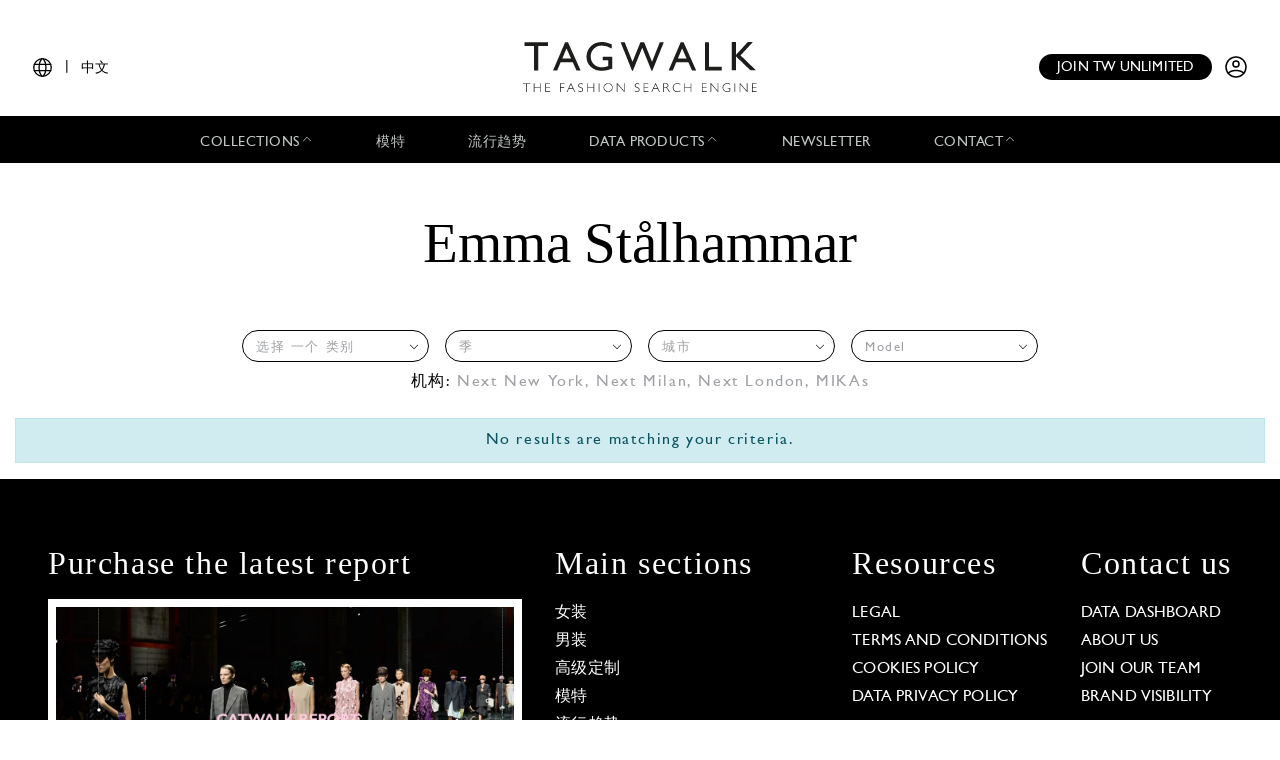

--- FILE ---
content_type: text/html; charset=UTF-8
request_url: https://www.tag-walk.com/zh/model/emma-stalhammar?model=emma-stalhammar
body_size: 268359
content:
<!DOCTYPE html>
<html lang="zh" data-env="prod" class="">
<head>
    <meta charset="UTF-8">

    <!-- Google Tag Manager -->
    <script>(function(w,d,s,l,i){w[l]=w[l]||[];w[l].push({'gtm.start':
                new Date().getTime(),event:'gtm.js'});var f=d.getElementsByTagName(s)[0],
            j=d.createElement(s),dl=l!='dataLayer'?'&l='+l:'';j.async=true;j.src=
            'https://www.googletagmanager.com/gtm.js?id='+i+dl;f.parentNode.insertBefore(j,f);
        })(window,document,'script','dataLayer','GTM-T89MF84');</script>
    <!-- End Google Tag Manager -->
    <meta name="viewport" content="width=device-width, initial-scale=1, shrink-to-fit=no">
        
    <meta name="description" content="发现时装模特Emma Stålhammar和他们在每个时装周上的造型。">
        <link rel="canonical" href="https://www.tag-walk.com/zh/model/emma-stalhammar">
            <meta property="og:site_name" content="Tagwalk"/>
        <meta property="og:type" content="website"/>
        <meta property="og:locale" content="zh_CN"/>
        <meta property="og:url" content="https://www.tag-walk.com/zh/model/emma-stalhammar?model=emma-stalhammar"/>
        <meta name="p:domain_verify" content="fdffceabe10e690252506851ef581dd5"/>
        <meta property="fb:app_id" content="1042523515819338"/>
                                <link rel="alternate"
                  hreflang="en"
                  href="/en/model/emma-stalhammar?model=emma-stalhammar"/>
                                <link rel="alternate"
                  hreflang="fr"
                  href="/fr/model/emma-stalhammar?model=emma-stalhammar"/>
                                <link rel="alternate"
                  hreflang="it"
                  href="/it/model/emma-stalhammar?model=emma-stalhammar"/>
                                <link rel="alternate"
                  hreflang="es"
                  href="/es/model/emma-stalhammar?model=emma-stalhammar"/>
                                <link rel="alternate"
                  hreflang="zh"
                  href="/zh/model/emma-stalhammar?model=emma-stalhammar"/>
        
                    <meta property="og:locale:alternate" content="fr_FR"/>
                            <meta property="og:locale:alternate" content="en_GB"/>
                            <meta property="og:locale:alternate" content="es_ES"/>
                            <meta property="og:locale:alternate" content="it_IT"/>
                        <script type="application/ld+json">
{
    "@context": "http://schema.org",
    "@type": "Organization",
    "name": "Tagwalk",
    "url": "https://www.tag-walk.com/",
    "logo": "https://www.tag-walk.com/images/tagwalk-logo.png",
    "contactPoint": [
        {
            "@type": "ContactPoint",
            "email": "info@tag-walk.com",
            "contactOption": "toll-free"
        },
        {
            "@type": "ContactPoint",
            "email": "tech@tag-walk.com",
            "contactType": "technical support",
            "contactOption": "toll-free"
        }
    ]
}
</script>
    
    <title>    时装模特Emma Stålhammar和他们的造型
</title>
    <link href="https://cdn.tag-walk.com/fontawesome/css/fontawesome.min.css" rel="stylesheet">
<link href="https://cdn.tag-walk.com/fontawesome/css/regular.min.css" rel="stylesheet">
<link href="https://cdn.tag-walk.com/fontawesome/css/light.min.css" rel="stylesheet">
<link href="https://cdn.tag-walk.com/fontawesome/css/solid.min.css" rel="stylesheet">
<link href="https://cdn.tag-walk.com/fontawesome/css/brands.min.css" rel="stylesheet">
                            <link rel="stylesheet" href="/build/app.24485149.css">
            
    <link rel="stylesheet" href="/build/model_show.e9dc68b5.css">
    <script type="application/ld+json">[
    {
        "@context": "https://schema.org",
        "@type": "MobileApplication",
        "name": "Tagwalk",
        "operatingSystem": "Android 5.0 and up",
        "applicationCategory": "https://schema.org/LifestyleApplication",
        "applicationSubCategory": "Beauty",
        "installUrl": "https://play.google.com/store/apps/details?id=com.tagwalk.tagwalk",
        "fileSize": "50MB",
        "softwareVersion": "1.0.2",
        "offers": {
            "@type": "Offer",
            "price": "0.00",
            "priceCurrency": "EUR"
        }
    },
    {
        "@context": "https://schema.org",
        "@type": "MobileApplication",
        "name": "Tagwalk",
        "operatingSystem": "iOS 10.0 and up",
        "applicationCategory": "https://schema.org/LifestyleApplication",
        "applicationSubCategory": "Beauty",
        "installUrl": "https://itunes.apple.com/us/app/tagwalk/id1435948980",
        "fileSize": "91.3MB",
        "softwareVersion": "1.0.2",
        "offers": {
            "@type": "Offer",
            "price": "0.00",
            "priceCurrency": "EUR"
        }
    }
]
</script>
</head>
<body>
<!-- Google Tag Manager (noscript) -->
<noscript>
    <iframe src="https://www.googletagmanager.com/ns.html?id=GTM-T89MF84"
            height="0" width="0" style="display:none;visibility:hidden"></iframe>
</noscript>
<!-- End Google Tag Manager (noscript) -->


<div class="os-device-banner d-none">
    <div class="os-device-content">
        <div class="os-device-details">
            <div class="os-device-message">
                Tagwalk移动应用程序现已推出
            </div>
            <div class="os-device-badge">
                <a href="#">
                    <img src="data:," id="badge" alt="store-badge" class="os-badge">
                </a>
            </div>
        </div>
    </div>
    <div class="os-device-close">
        <i class="iconoir-xmark" id="close-message" aria-hidden="true"></i>
    </div>
</div>
    <div class="tds">
    <a href="#" class="link-url">
        <div id="promoBand">
            <p class="main-text"></p>
            <p class="link-text"></p>
        </div>
    </a>
    <header id="header">
        <div class="menu-trigger">
            <span class="open-menu">
                <i class="iconoir-menu"></i>
                <span>MENU</span>
            </span>
            <i class="iconoir-xmark close-menu"></i>
        </div>
        <div class="locale-selector">
                        <div class="locale-selector--current">
                <i class="iconoir-language"></i> | <span>中文</span>
            </div>
            <div class="locale-selector--choices">
                                    <a href="/en/model/emma-stalhammar?model=emma-stalhammar">
                        EN
                    </a>
                    <span>|</span>                                    <a href="/es/model/emma-stalhammar?model=emma-stalhammar">
                        ES
                    </a>
                    <span>|</span>                                    <a href="/fr/model/emma-stalhammar?model=emma-stalhammar">
                        FR
                    </a>
                    <span>|</span>                                    <a href="/it/model/emma-stalhammar?model=emma-stalhammar">
                        IT
                    </a>
                    <span>|</span>                                    <a href="/zh/model/emma-stalhammar?model=emma-stalhammar" class="active">
                        中文
                    </a>
                                                </div>
        </div>
        <div id="logo">
            <a href="/zh/">
                <img src="/images/tagwalk-logo.svg" alt="Tagwalk logo">
            </a>
        </div>
        <div id="account-menu" class="flex-center">
            <a href="/zh/premium-memberships?utm_source=header&amp;need_login=no" class="btn-compact">
                Join TW unlimited
            </a>
            <div class="account-menu--logged-in">
                <button class="tds-dropdown-toggle icon" aria-haspopup="true" aria-expanded="false">
                    <i class="iconoir-profile-circle-filled"></i>
                    <i class="iconoir-nav-arrow-down"></i>
                </button>
                <div class="tds-dropdown">
                    <div id="identifierBlock"></div>
                    <div class="separator"></div>
                    <a href="/zh/moodboards">情绪板</a>
                    <a class="newsletter-subscribe"
                       href="/zh/newsletter/subscribe?newsletter_source=user_menu">Subscribe to the newsletter</a>
                    <a href="/zh/user/account">账户 信息</a>
                    <a class="manage-collections" data-modal-target="#designerSelectModal"
                       href="#">管理集合</a>
                    <a href="/zh/auth/logout">登出</a>
                </div>
            </div>
            <a href="/zh/auth" class="account-menu--logged-out">
                <i class="iconoir-profile-circle"></i>
            </a>
        </div>
    </header>

    <nav id="menu">
        <ul>
            <li class="sub-menu-trigger">
                <span class="nav-item dropdown-nav-item">
                    Collections
                    <i class="iconoir-nav-arrow-up"></i>
                </span>
                <div class="sub-menu">
                    <ul>
                        <li>
                            <a href="/zh/look/search?type=woman">
                                女装
                            </a>
                        </li>
                        <li>
                            <a href="/zh/look/search?type=accessory">
                                Womenswear accessories
                            </a>
                        </li>
                        <li>
                            <a href="/zh/look/search?type=man">
                                男装
                            </a>
                        </li>
                        <li>
                            <a href="/zh/look/search?type=accessory-man">
                                Menswear accessories
                            </a>
                        </li>
                        <li>
                            <a href="/zh/look/search?type=couture">
                                高级定制
                            </a>
                        </li>
                    </ul>
                </div>
            </li>
            <li>
                <a href="/zh/model" class="nav-item">
                    模特
                </a>
            </li>
            <li>
                <a href="/zh/trends" class="nav-item">
                    流行趋势
                </a>
            </li>
            <li class="sub-menu-trigger">
                <span class="nav-item dropdown-nav-item">
                    Data products
                    <i class="iconoir-nav-arrow-up"></i>
                </span>
                <div class="sub-menu">
                    <ul>
                        <li>
                            <a href="/zh/reports" id="navInsights">
                                Insights
                                <span id="insightsCount"></span>
                            </a>
                        </li>
                        <li>
                            <a href="/zh/data-products/dashboard">
                                Data dashboard
                            </a>
                        </li>
                    </ul>
                </div>
            </li>
            <li>
                <a href="/zh/newsletter/subscribe?newsletter_source=navigation_bar" class="nav-item">
                    Newsletter
                </a>
            </li>
            <li class="sub-menu-trigger">
                <span class="nav-item dropdown-nav-item">
                    Contact
                    <i class="iconoir-nav-arrow-up"></i>
                </span>
                <div class="sub-menu">
                    <ul>
                        <li>
                            <a href="/zh/brand-visibility">
                                Brand visibility
                            </a>
                        </li>
                        <li>
                            <a href="/zh/premium-memberships?utm_source=header&amp;need_login=no">
                                Premium membership
                            </a>
                        </li>
                        <li>
                            <a href="/zh/tagwalk-for-education?utm_source=header">
                                Tagwalk for education
                            </a>
                        </li>
                        <li>
                            <a href="/zh/job-offers">
                                Join our team
                            </a>
                        </li>
                        <li>
                            <a href="/zh/about-us">
                                About us
                            </a>
                        </li>
                    </ul>
                </div>
            </li>
            <li>
                <a href="/zh/premium-memberships?utm_source=header&amp;need_login=no" id='joinUnlimited' class="nav-item btn-secondary">
                    Join TW unlimited
                </a>
            </li>
        </ul>
    </nav>
    <div class="sub-menu-background"></div>

    <div id="designerSelectModal" class="modal" role="dialog" aria-hidden="true"
    >
    <i class="iconoir-xmark close-modal"></i>
    <h6>Select a designer</h6>
    <p class="mb-s">Please choose a designer you want to manage / upload collection</p>
    <div class="select">
        <select id="brandManagerDesigners" data-path="designer_autocomplete" class="form-control" name="designer">
            <option selected disabled>Please, select a designer from the list below</option>
        </select>
    </div>
    <button type="button" class="btn d-none" id="confirmDesigners">Save</button>
</div>

</div>

<main data-route="model_show"
      data-route-params="{&quot;_locale&quot;:&quot;zh&quot;,&quot;slug&quot;:&quot;emma-stalhammar&quot;}"
      data-source=""
      data-utm-source=""
      data-utm-content=""
      data-current-page="1"
      data-sessid=""
      data-query="{&quot;size&quot;:12,&quot;language&quot;:&quot;zh&quot;,&quot;excludes&quot;:&quot;tags&quot;,&quot;count_identification&quot;:true,&quot;sort&quot;:&quot;season.position:desc,designer.name.keyword:asc,look.number:asc&quot;,&quot;slug&quot;:&quot;emma-stalhammar&quot;}"      data-photos="">
        <div class="page-title"></div>
            <div
            class="filters-block"
            data-clear-icon='<svg xmlns="http://www.w3.org/2000/svg"
     width="16px"
     height="16px"
     viewBox="0 0 16 16"
     enable-background="new 0 0 16 16"
     xml:space="preserve">
<g>
    <line fill="none"
          stroke="#9EA0A3"
          stroke-width="1"
          x1="0"
          y1="0"
          x2="16"
          y2="16"
          class="svg-element"/>
    <line fill="none"
          stroke="#9EA0A3"
          stroke-width="1"
          x1="0"
          y1="16"
          x2="16"
          y2="0"
          class="svg-element"/>
</g>
</svg>
'
        >    <h1 class="sticky-title">
        <a href="/zh/">
            <img src="/images/tagwalk-logo.png" alt="Tagwalk">
        </a>
    </h1>
    <div class="sticky-toggle">
        <i class="fal fa-search"></i>
        <i class="fal fa-times"></i>
    </div>
</div>
        <div class="flash">
        <noscript>
            <div class="alert-error" role="alert"><h4 class="alert-heading">Javascript is disabled in your web browser!</h4><p>For full functionality of this site it is necessary to enable JavaScript. Here are the <a href="https://www.enable-javascript.com/">instructions how to enable JavaScript in your web browser</a>.</p></div>
                            <meta HTTP-EQUIV="refresh" content=0;url="/zh/">
                    </noscript>
    </div>
    <div id="content">
            <div class="title-container">
        <h1>Emma Stålhammar</h1>
        <div class="filters-block">
            <div class="filters-container">
    <form method="get" action="/zh/model/search" id="filters" class="filters">
    <div class="filter filter-type">
        <select id="type" name="type" data-placeholder="选择 一个 类别" class="form-control"><option value=""></option></select>
    </div>
    <div class="filter filter-season">
        <select id="season" name="season" data-placeholder="季" class="form-control"><option value=""></option></select>
    </div>
    <div class="filter filter-city">
        <select id="city" name="city" data-placeholder="城市" class="form-control"><option value=""></option></select>
    </div>
    <div class="filter filter-model">
        <select id="model" name="model" data-placeholder="Model" class="form-control is-invalid"><option value=""></option><option value="a-nh-pha-m">Ánh Phạm</option><option value="aaliyah-buford">Aaliyah Buford</option><option value="aaliyah-hydes">Aaliyah Hydes</option><option value="aaron">Aaron</option><option value="aaron-hannah-shakespeare">Aaron Hannah Shakespeare</option><option value="aaron-lewins">Aaron Lewins</option><option value="aaron-philip-1">Aaron Philip</option><option value="aaron-rose-philip">Aaron Rose Philip</option><option value="aaron-sirainen">Aaron Sirainen</option><option value="abas-abdirazaq">Abas Abdirazaq</option><option value="abbey-fouts">Abbey Fouts</option><option value="abby-champion">Abby Champion</option><option value="abby-hendershot">Abby Hendershot</option><option value="abby-taul">Abby Taul</option><option value="abdallah-el-farjani">Abdallah El Farjani</option><option value="abdou">Abdou Diop</option><option value="abdoul">Abdoul Mbengue</option><option value="abdoul-razak">Abdoul Razak</option><option value="abdoulaye-diakite">ABDOULAYE DIAKITE</option><option value="abdoulaye-fall">Abdoulaye Fall</option><option value="abdoulaye-ka">Abdoulaye Ka</option><option value="abdul-ali">Abdul Ali</option><option value="abdulaye-niang">Abdulaye Niang</option><option value="abdulsalam-adeigbe">Abdulsalam Adeigbe</option><option value="abe-paymans">Abe Paymans</option><option value="abeny-nhial">Abény Nhial</option><option value="aboubakar-konte">Aboubakar Konte</option><option value="abuk-dau">abuk dau</option><option value="achan-biong">Achan Biong</option><option value="achenrin-madit">Achenrin Madit</option><option value="achille-genet">ACHILLE GENET</option><option value="achok-akoi">Achok Akoi</option><option value="achok-majak">Achok Majak</option><option value="achol-kuir">Achol Kuir</option><option value="achol-priscilla">Achol Ayor</option><option value="adam-bahsoon">Adam Bahsoon</option><option value="adam-bainbridge">Adam Bainbridge</option><option value="adam-castellano">Adam Castellano</option><option value="adam-fisher">Adam Fisher</option><option value="adam-rhazali">adam rhazali</option><option value="adam-sandell">Adam Sandell</option><option value="adam-von-beetzen">Adam Von Beetzen</option><option value="adama-samake">Adama Samake</option><option value="adamu-bulus">Adamu Bulus</option><option value="adarsh-jaikarran">Adarsh Jaikarran</option><option value="adau-aguer">Adau Aguer</option><option value="addison-soens">Addison Soens</option><option value="addy">Addy</option><option value="adebayo-quadri">Adebayo Quadri</option><option value="adele-aldighieri">Adele Aldighieri</option><option value="adele-farine">Adèle Farine</option><option value="adele-ruboneka">Adele Ruboneka</option><option value="adele-taska">Adele Taska</option><option value="adeleye-segun">Adeleye Segun</option><option value="aden-clt">Aden CLT</option><option value="aden-kepler">Aden Kepler</option><option value="adeshina-david">Adeshina David</option><option value="adesuwa-aighewi">Adesuwa Aighewi</option><option value="adewale-usman">Adewale Usman</option><option value="adhel-bol">Adhel Bol</option><option value="adil-mekki">Adil Mekki</option><option value="adina-fohlin">Adina Fohlin</option><option value="adit-ajhok">Adit Ajhok Deng</option><option value="adit-priscilla">Adit Priscilla</option><option value="aditsa-berzenia">aditsa berzenia</option><option value="adol">Adol</option><option value="adot-gak">ADOT GAK</option><option value="adriana-bexa">Adriana Bexa</option><option value="adriana-lima">Adriana Lima</option><option value="adrianna-bach">Adrianna Bach</option><option value="adrians-smats">Adrians Smats</option><option value="adrien-cardinaux">Adrien Cardinaux</option><option value="adrienne-juliger">Adrienne Jüliger</option><option value="adual-jok-akol">Adual Jok Akol</option><option value="adut-akech">Adut Akech</option><option value="adwoa-aboah">Adwoa Aboah</option><option value="afee-kasse">Afee Kasse</option><option value="affi-koestinger">Affi Koestinger</option><option value="affy-talo">Affy Talo</option><option value="afra-wendel-bommarco">Afra Wendel Bommarco</option><option value="africa-garcia">Africa Garcia</option><option value="africa-penalver">Africa Penalver</option><option value="aga-wojtasik">Aga Wojtasik</option><option value="agach-aru">Agach Aru</option><option value="agata-rudko">Agata Rudko</option><option value="agatha-borges">Agatha Borges</option><option value="ageer-ayuen">Ageer Ayuen</option><option value="agel-akol">Agel Akol</option><option value="agnes-akerlund">Agnes Akerlund</option><option value="agnes-lagercrants-ejerhed">Agnes Lagercrants Ejerhed</option><option value="agnese-furlanis">Agnese Furlanis</option><option value="agnese-zogla">Agnese Zogla</option><option value="agustina-yanque">Agustina Yanque</option><option value="aguto-ajak">Aguto Ajak</option><option value="agyness-deyn">Agyness Deyn</option><option value="ahmad-bakhoum">AHMAD BAKHOUM</option><option value="ahmad-cisse">Ahmad Cisse</option><option value="ahmadou-gueye">Ahmadou Gueye</option><option value="ahmed-richards">Ahmed Richards</option><option value="ai-tominaga">Ai Tominaga</option><option value="aicha-hammam">Aicha Hammam</option><option value="aida-blue">Aida Blue</option><option value="aidan-cruddace">Aidan Cruddace</option><option value="aidan-jennings">Aidan Jennings</option><option value="aidan-yearsley">Aidan Yearsley</option><option value="aiden-curtiss">Aiden Curtiss</option><option value="ailiny-marques">Ailiny Marques</option><option value="aimee-byrne">Aimee Byrne</option><option value="aine-o-gorman">Aine O&#039;Leary</option><option value="aira-ferreira">Aira Ferreira</option><option value="airida-lopetaite">Airida Lopetaite</option><option value="aissatou-barry">Aissatou Barry</option><option value="aissatou-seck">Aissatou Seck</option><option value="aitiola-akilola">Aitiola Akilola</option><option value="aivita-muze">Aivita Muze</option><option value="ajah-angau-jok">Ajah Angau Jok</option><option value="ajak-deng">Ajak Deng</option><option value="ajak-dhieu">Ajak Dhieu</option><option value="ajayi-temitope">Ajayi Temitope</option><option value="ajok-daing">Ajok Daing</option><option value="ajok-madel">ajok madel</option><option value="ajoung-abraham">Ajoung Abraham</option><option value="ajus-samuel">Ajus Samuel</option><option value="akbar-shamji">akbar shamji</option><option value="akeem">Akeem</option><option value="akeem-koya">Akeem Koya</option><option value="aker-ajak">Aker Ajak</option><option value="aketch-joy-winnie">Aketch Joy Winnie</option><option value="aki-nummela">Aki Nummela</option><option value="akiima">Akiima</option><option value="akimi">AKIMI</option><option value="akito-mizutani">Akito Mizutani</option><option value="akolde-beatrice">Akolde Beatrice</option><option value="akolde-meen">Akolde Meen</option><option value="akon-changkou">Akon Changkou</option><option value="akuach-thon">Akuach Thon</option><option value="akuei-maker">Akuei Maker</option><option value="akuol-deng-atem">Akuol Deng Atem</option><option value="akur-goi">Akur Goi</option><option value="alaato-jazyper">Alaato Jazyper</option><option value="alabama-rissa">Alabama Rissa</option><option value="alain-gossuin">Alain Gossuin</option><option value="alan-rafara">alan rafara</option><option value="alana-felisberto">Alana Felisberto</option><option value="alanna-arrington">Alanna Arrington</option><option value="alay-deng">Alay Deng</option><option value="alayna-neaum">alayna neaum</option><option value="alba-galan">Alba Galán</option><option value="alban-sacile">Alban Sacilé</option><option value="alberte-mortensen">Alberte Mortensen</option><option value="albin-emanuel">Albin Emanuel</option><option value="aldiyar-amangeldy">Aldiyar Amangeldy</option><option value="alec-shepherd">Alec Shepherd</option><option value="alecia-morais">Alecia Morais</option><option value="aleece-wilson">Aleece Wilson</option><option value="alejandro-diaz">Alejandro Albaladejo Diaz</option><option value="alejo-humanes">Alejo Humanes</option><option value="alek-maleek">Alek Maleek</option><option value="alek-wek">Alek Wek</option><option value="aleksandar-rusic">Aleksandar Rusic</option><option value="aleksander-boz-ydar-lukowski">Aleksander Bożydar Łukowski</option><option value="aleksandr-gordeev">Aleksandr Gordeev</option><option value="aleksandr-gudrins">Aleksandr Gudrins</option><option value="aleksejs-alferjers">Aleksejs Alferjers</option><option value="alekss-dembovskis">Alex Dembovskis</option><option value="alena-frolova">Alena Frolova</option><option value="alena-yarysh">Alena Yarysh</option><option value="alessandra-ambrosio">Alessandra Ambrosio</option><option value="alessandra-garcia-lorido">alessandra garcia lorido</option><option value="alessandra-pedrazzoli">Alessandra Pedrazzoli</option><option value="alessandro-cagnassi">Alessandro Cagnassi</option><option value="alessia-gatti">Alessia Gatti</option><option value="alessia-merzlova">Alessia Merzlova</option><option value="alessio-petrazzuoli">Alessio Petrazzuoli</option><option value="alesya-kafelnikova">Alesya Kafelnikova</option><option value="alex-consani">Alex Consani</option><option value="alex-kasperowicz">Alex Kasperowicz</option><option value="alex-marku">Alex Marku</option><option value="alex-mart">Alex Mart</option><option value="alex-schlab">Alex Schlab</option><option value="alex-sintsova">Alexandra Sintsova</option><option value="alexander-acquah">Alexander Acquah</option><option value="alexander-brady">Alexander Brady</option><option value="alexander-carey-morgan">Alexander Carey-Morgan</option><option value="alexander-da-fonseca">Alexander Da Fonseca</option><option value="alexander-froding">Alexander Froding</option><option value="alexander-gudmundsson">Alexander Gudmundsson</option><option value="alexander-tesini">Alexander Tesini</option><option value="alexandra-agoston">Alexandra Agoston</option><option value="alexandra-binaris">Alexandra Binaris</option><option value="alexandra-holmer-warneryd">Alexandra Holmer Warneryd</option><option value="alexandra-micu">Alexandra Micu</option><option value="alexandra-preaux">Alexandra Preaux</option><option value="alexandra-ricci">Alexandra Ricci</option><option value="alexandra-stein">alexandra stein</option><option value="alexandre-tardivel">Alexandre Tardivel</option><option value="alexis-brookins">Alexis Brookins</option><option value="alexis-carrington">Alexis Carrington</option><option value="alexis-chaparro">Alexis Chaparro</option><option value="alexis-rallo">Alexis Rallo</option><option value="alexis-sundman">Alexis Sundman</option><option value="aleyna-fitzgerald">Aleyna Fitzgerald</option><option value="alfredo-diaz">Alfredo Diaz</option><option value="alhassane-francois">Alhassane Francois</option><option value="ali-badji">Ali Badji</option><option value="ali-daniyarov">Ali Daniyarov</option><option value="ali-dansky">Ali Dansky</option><option value="ali-mbaye">Ali Mbaye</option><option value="ali-ridgway">ALI RIDGWAY</option><option value="alice-amankwah">Alice Amankwah</option><option value="alice-charvet">alice charvet</option><option value="alice-cooper">Alice Cooper</option><option value="alice-frances">Alice Frances</option><option value="alice-mcgrath">Alice Mcgrath</option><option value="alice-metza">Alice Metza</option><option value="alice-rosso">Alice Rosso</option><option value="alicia-athamnia">Alicia Athamnia</option><option value="alicia-burke">Alicia Burke</option><option value="alicia-holtz">Alicia Holtz</option><option value="alicia-olivas">Alicia Olivas</option><option value="alicja-tubilewicz">Alicja Tubilewicz</option><option value="alier-arem-ajuong">Alier Arem Ajuong</option><option value="aliet-a">Aliet A</option><option value="aliet-sarah">Aliet Sarah</option><option value="alin-szewczyk">Alin Szewczyk</option><option value="alina-bolotina">Alina Bolotina</option><option value="alina-petrychenko">Alina Petrychenko</option><option value="aline-dentler">Aline Dentler</option><option value="aline-gdn">Aline Gaudin</option><option value="aline-lima">Aline Lima</option><option value="aline-zanella">Aline Zanella</option><option value="alioune">Alioune</option><option value="alisar-ailabouni">Alisar Ailabouni</option><option value="alise-daugale">Alise Daugule</option><option value="alisha-bansal">Alisha Bansal</option><option value="alisha-nesvat">Alisha Nesvat</option><option value="alison-vanderbilt">Alison Vanderbilt</option><option value="aliu">Aliu Bakare</option><option value="alix-bouthors">Alix Bouthors</option><option value="allexia-de-jesus">Allexia De Jesus</option><option value="alma-c">Alma C</option><option value="alma-durand">Alma Durand</option><option value="almamy">Almamy</option><option value="almantas-petkunas">Almantas Petkunas</option><option value="alois">Alois Cotti</option><option value="alpha-dia">Alpha Dia</option><option value="alrik">Alrik Lagier</option><option value="alton-mason">Alton Mason</option><option value="altyn-simpson">Altyn Simpson</option><option value="aluel-woi-nuer">Aluel Woi Nuer</option><option value="alva-claire">Alva Claire</option><option value="alvar-af-schutlen">Alvar Af Schutlén</option><option value="alvar-lambert">Alvar Lambert</option><option value="alvin-bigana">Alvin Bigana</option><option value="alyda-grace">Alyda Grace</option><option value="alyosi">Alyosi Salamatina</option><option value="alys-luttrell-hunt">Alys Luttrell Hunt</option><option value="alyssa-peoples">Alyssa Peoples</option><option value="alyssa-sardine">Alyssa Sardine</option><option value="alyssa-traore">Alyssa Traore</option><option value="alyssah-paccoud">Alyssah Paccoud</option><option value="ama-okolo">Ama Okolo</option><option value="amaelle-gery">Amaelle Gery</option><option value="amal-tobi">Amal Tobi</option><option value="amalia-sin">Amalia Sin</option><option value="amalia-vairelli">Amalia Vairelli</option><option value="amalie-gassmann">Amalie Gassmann</option><option value="amam-abit">Amam Abit</option><option value="amanda-googe">Amanda Googe</option><option value="amanda-lepore">Amanda Lepore</option><option value="amanda-murphy">Amanda Murphy</option><option value="amanda-prugnaud">amanda prugnaud</option><option value="amanda-sanchez">Amanda Sanchez</option><option value="amandine-guihard">Amandine Guihard</option><option value="amandine-k">Amandine K</option><option value="amandine-renard">Amandine Renard</option><option value="amane-taniguchi">Amane Taniguchi</option><option value="amann-hyatt">Amann Hyatt</option><option value="amar-akway">Amar Akway</option><option value="amath">Amath Fall</option><option value="amaury-valero">Amaury Valero</option><option value="ambar-cristal-zarzuela">Ambar Cristal Zarzuela</option><option value="amber-valletta">Amber Valletta</option><option value="amber-witcomb">Amber Witcomb</option><option value="ambre-roumeau">Ambre Roumeau</option><option value="ame-amrit">Amé Amrit</option><option value="amelia-castle">Amelia Castle</option><option value="amelia-gray">Amelia Gray Hamlin</option><option value="amelia-wittx">Amelia Wittx</option><option value="amelie-kammel">Amelie Kammel</option><option value="amelie-nsengiyumva">Amélie Nsengiyumva</option><option value="amelie-steele">Amelie Steele</option><option value="amelie-zalaiti">Amélie Zalaiti</option><option value="ameni-esseibi">Ameni Esseibi</option><option value="amer-athiu">Amer Athiu</option><option value="america-gonzalez">América González</option><option value="ameziane-chaima">Ameziane Chaima</option><option value="amilna-estevao">Amilna Estevão</option><option value="amin-lawal">Amin Lawal</option><option value="amina-ahmed">Amina Ahmed</option><option value="amina-blue">Amina Blue</option><option value="aminata-maria-eve">Aminata Maria Eve</option><option value="aminta-nofore">Aminta Nofore</option><option value="amira-al-zuhair">Amira Al Zuhair</option><option value="amira-pinheiro">AMIRA PINHEIRO</option><option value="amirah-jenkins">amirah jenkins</option><option value="amrit">Amrit</option><option value="amure-abdullahi">Amure Abdullahi</option><option value="amy-arnett">Amy Arnett</option><option value="amy-faye">Amy Faye</option><option value="amy-rose">Amy Rose</option><option value="amy-vazquez">Amy Vazquez</option><option value="an-deseyn">An Deseyn</option><option value="ana-arto">Ana Arto</option><option value="ana-barbosa">Ana Barbosa</option><option value="ana-beatriz-cortes">Ana Beatriz Cortes</option><option value="ana-clara-falconi">Ana Clara Falconi</option><option value="ana-elisa-brito">Ana Elisa Brito</option><option value="ana-flavia">Ana Flávia</option><option value="ana-jorge">Ana Jorge</option><option value="ana-portela">Ana Portela</option><option value="ana-ross">Ana Rossolovich</option><option value="ana-roveda">Ana Roveda</option><option value="ana-taku">Ana Taku</option><option value="anaa-saber">ANAA SABER</option><option value="anamaria-cioboata">Anamaria Cioboata</option><option value="anania-orgeas">Anania Orgeas</option><option value="anasofia-negrutsa">Anasofia Negrutsa</option><option value="anass-bouazzaoui">anass bouazzaoui</option><option value="anastasia-ivanova">Anastasia Ivanova</option><option value="anastasia-kharina">Anastasia Kharina</option><option value="anastasia-khodkina">Anastasia Khodkina</option><option value="anastasia-orlova">Anastasia Orlova</option><option value="anden-scudder">Anden Scudder</option><option value="andrea">ANDRÉA</option><option value="andrea-gutierrez-arcas">Andrea Gutiérrez Arcas</option><option value="andrea-jadranka">Andrea Jadranka</option><option value="andrea-lai">Andrea Lai</option><option value="andrea-o-stlund">Andrea Östlund</option><option value="andreas-karlsson">Andreas Karlsson</option><option value="andreea-diaconu">Andreea Diaconu</option><option value="andrei">Andrei Semenov</option><option value="andrei-alin">Andrei Alin</option><option value="andrei-rotariu">Andrei Rotariu</option><option value="andres-velencoso-segura">Andres Velencoso Segura</option><option value="andrew-ohawa">Andrew Ohawa</option><option value="andrew-westermann">Andrew Westermann</option><option value="andrey-suchkov">Andrey Suchkov</option><option value="andriy-penti">Andriy Penti</option><option value="andriy-skrynnyk">Andriy Skrynnyk</option><option value="angair-biong">Angair Biong</option><option value="angeer-amol">Angeer Amol</option><option value="angel-barrientes">Angel Barrientes</option><option value="angel-rutledge">Angel Rutledge</option><option value="angela">Angela</option><option value="angelica-alves">Angélica Alves</option><option value="angelica-de-jesus">Angelica de Jesus</option><option value="angelica-erthal">Angelica Erthal</option><option value="angelina-aslme">Angelina Aslme</option><option value="angelina-frerk">Angelina Frerk</option><option value="angelina-kendall">Angelina Kendall</option><option value="angelina-maino">Angelica Maino</option><option value="angelina-nyaguich">Angelina Nyaguich</option><option value="angok-mayen">Angok Mayen</option><option value="angus-alderson">Angus Alderson</option><option value="ani-cuevas">Ani Cuevas</option><option value="ani-mccormick">Ani McCormick</option><option value="ania-chiz">Ania Chiz</option><option value="ania-nogueira">Ania Nogueira</option><option value="anica-cuca">Anica Cuca</option><option value="anipha-umufite">Anipha Umufite</option><option value="anis-ayoub">Anis Ayoub</option><option value="anisha-sandhu">Anisha Sandhu</option><option value="anita-pathammavong">Anita Pathammavong</option><option value="anita-pozzo">Anita Pozzo</option><option value="anita-sarto">Anita Sarto</option><option value="anita-vida">Anita Vida</option><option value="anja-leuenberger">Anja Leuenberger</option><option value="anja-rubik">Anja Rubik</option><option value="ann-taiheng">Ann Taiheng</option><option value="anna-bicanova">Anna Bicanova</option><option value="anna-brunius">Anna Brunius</option><option value="anna-cleveland">Anna Cleveland</option><option value="anna-de-rijk">Anna de Rijk</option><option value="anna-eberg">Anna Eberg</option><option value="anna-ewers">Anna Ewers</option><option value="anna-francesca">Anna Francesca</option><option value="anna-iurkova">Anna Lira</option><option value="anna-juvander">Anna Juvander</option><option value="anna-kirjuskina">Anna Kirjuskina</option><option value="anna-lena-akerstrand">Anna-Lena Akerstrand</option><option value="anna-lochert">Anna Lochert</option><option value="anna-may-maxton">Anna May Maxton</option><option value="anna-merhardt">Anna Merhardt</option><option value="anna-mila-guyenz">Anna Mila Guyenz</option><option value="anna-robinson">Anna Robinson</option><option value="anna-rubin">Anna Rubin</option><option value="anna-sarokina">Anna Sarokina</option><option value="anna-savka">ANNA SAVKA</option><option value="anna-schilling">Anna Schilling</option><option value="anna-sophia-evers">Anna-Sophia Evers</option><option value="anna-stephenson">Anna Stephenson</option><option value="anna-tihonchuk">Anna Tihonchuk</option><option value="anna-virag">ANNA VIRAG</option><option value="anna-wilfinger">Anna Wilfinger</option><option value="annabel-forde">ANNABEL FORDE</option><option value="annabel-van-tilborg">Annabel Van Tilborg</option><option value="annabelle">Annabelle Weatherly</option><option value="annabelle-parnell">Annabelle Parnell</option><option value="annabelle-pouilly">Annabelle Pouilly</option><option value="anne-catherine-lacroix">Anne Catherine Lacroix</option><option value="anne-cebula">Anne Cebula</option><option value="anne-sophie-monrad">Anne-Sophie Monrad</option><option value="anne-vyalitsyna">Anne Vyalitsyna</option><option value="anneliek-heuvel">Anneliek Heuvel</option><option value="annemary-aderibigbe">Annemary Aderibigbe</option><option value="anneta-popova">Anneta Popova</option><option value="annibelis-baez">Annibelis Baez</option><option value="annie-arnander">Annie Arnander</option><option value="annie-tice">Annie Tice</option><option value="anniek-verfaille">Anniek Verfaille</option><option value="anok-marial">Anok Marial</option><option value="anok-yai">Anok Yai</option><option value="anouk-smits">Anouk Smits</option><option value="ansley-gulielmi">Ansley Gulielmi</option><option value="ansolet-rossouw">Ansolet Rossouw</option><option value="anthi-fakidari">Anthi Fakidari</option><option value="anthony-thomason">Anthony Thomason</option><option value="antoine-assani">Antoine Assani</option><option value="antoine-brabant">Antoine Brabant</option><option value="antoine-duvernois">Antoine Duvernois</option><option value="antoine-puylaert">Antoine Puylaert</option><option value="anton">Anton RYBALTCHENKO</option><option value="anton-jaeger">Anton Jaeger</option><option value="anton-susen">ANTON SUSEN</option><option value="antonello-esposito">Antonello Esposito</option><option value="antonia-el-ghali">Antonia El Ghali</option><option value="antonia-haswell">Antonia Haswell</option><option value="antonia-przedpelski">Antonia Przedpelski</option><option value="antonie-steflova">Antonie Steflova</option><option value="antonin-france">Antonin France</option><option value="antonio-macek">Antonio Macek</option><option value="anugraha-natarajan">Anugraha Natarajan</option><option value="anwar-hadid">Anwar Hadid</option><option value="anya-ekung">Anya Ekung</option><option value="anya-leliukh">Anya Leliukh</option><option value="anyel-javier">Anyel Javier</option><option value="anyelina-javier">Anyelina Javier</option><option value="anyelina-rosa">Anyelina Rosa</option><option value="anyiang-yak">Anyiang Yak</option><option value="anyiel-majok">Anyiel Majok</option><option value="anyier-anei">Anyier Anei</option><option value="anyon-asola-adut">Anyon Asola Adut</option><option value="aoi">Aoi</option><option value="aoi-ito">Aoi Ito</option><option value="aphile-carter">Aphile Carter</option><option value="apolline-roccofohrer">Apolline Rocco Fohrer</option><option value="apollo-yom">Apollo Yom</option><option value="apollonia-stoisits">Apollonia Stoisits</option><option value="aqua-parios">Aqua Parios</option><option value="ara-choi">Ara Choi</option><option value="arabelle-gregoire">Arabelle Gregoire</option><option value="aradj-sissoko">Aradj Sissoko</option><option value="arame-sall">Arame Sall</option><option value="arantza-goett">Arantza Goett</option><option value="archie-barnes">Archie Barnes</option><option value="archie-summerhayes">Archie Summerhayes</option><option value="arek-john">Arek John</option><option value="ari-westphal">Ari Westphal</option><option value="aria">Aria</option><option value="aria-polkey">aria polkey</option><option value="aria-puga">Aria Puga</option><option value="arian-gorosito">Arian Gorosito</option><option value="ariel-nicholson">Ariel Nicholson</option><option value="ariela-soares">Ariela Soares</option><option value="ariish-wol">Ariish Wol</option><option value="arina-besedina">Arina Besedina</option><option value="arina-levchenko">Arina Levchenko</option><option value="arisha-kriukova">Arisha Kriukova</option><option value="arizona-muse">Arizona Muse</option><option value="armando-cabral">Armando Cabral</option><option value="arnaldur-karl-einarsson">Arnaldur Karl Einarsson</option><option value="arop-georgina">Arop Akol</option><option value="arsene-doulat-biessy">Arsene Doulat-Biessy</option><option value="arseny-golubevs">Arseny Golubevs</option><option value="arta-gee">Arta Gee</option><option value="artem">Artem Khramov</option><option value="arthur-del-beato">Arthur Del Beato</option><option value="arthur-hargous">Arthur Hargous</option><option value="arthur-kopp">Arthur Kopp</option><option value="arthur-laidlaw">Arthur Laidlaw</option><option value="arthur-sury">Arthur Sury</option><option value="arti">Arti</option><option value="arti-raresh">Arti Raresh</option><option value="artur-itter">Artur Itter</option><option value="artur-varkovastov">Artur Varkovastov</option><option value="ash-fjeldhagen">Ash Fjeldhagen</option><option value="ash-foo">Ash Foo</option><option value="ash-stymest">Ash Stymest</option><option value="ashanti-hildreth">Ashanti Hildreth</option><option value="asher-chen">Asher Chen</option><option value="ashley-graham">Ashley Graham</option><option value="ashley-radjarame">ASHLEY RADJARAME</option><option value="ashley-teale">Ashley Teale</option><option value="ashton-day">Ashton Day</option><option value="asia-zebracka">Asia Zebracka</option><option value="aslan-tsallati">Aslan Tsallati</option><option value="asphalt">ASPHALT</option><option value="assa-baradji">Assa Baradji</option><option value="assa-sidibe">Assa Sidibe</option><option value="astrid-voss">Astrid Voss</option><option value="astrid-wagemakers">Astrid Wagemakers</option><option value="atem-mayom-bol">Atem Mayom Bol</option><option value="ateta-jok-deng">Ateta Jok Deng</option><option value="athena-wilson">Athena Wilson</option><option value="atherton-grace-johnson">Atherton Grace Johnson</option><option value="athiec-chol">ATHIEC CHOL</option><option value="athiec-geng">Athiec Geng</option><option value="athieng-bul">Athieng Bul</option><option value="atlant">Atlant</option><option value="atticus-rodda">Atticus Rodda</option><option value="aube-jolicoeur">Aube Jolicoeur</option><option value="aubrey-hill">AUBREY HILL</option><option value="audi-bizzare">Audi Bizar</option><option value="audrey-gabrielle-jean">Audrey Gabrielle Jean</option><option value="audrey-marnay">Audrey Marnay</option><option value="augustin-dubat">Augustin Dubat</option><option value="aunjel-yepp">Aun&#039;Jel Yepp</option><option value="aurelia-coillou">Aurelia Coillou</option><option value="aurelie-giraud">Aurelie Giraud</option><option value="aurora-talarico">Aurora Talarico</option><option value="austria-ulloa">Austria Ulloa</option><option value="ava-shipp">Ava Shipp</option><option value="avanti-nagrath">avanti nagrath</option><option value="aviana-m">Aviana M</option><option value="aviana-mcclish">Aviana McClish</option><option value="aviv-schneider">Aviv Schneider</option><option value="avril-guerrero">Avril Guerrero</option><option value="awar-mou">Awar Mou</option><option value="awar-odhiang">Awar Odhiang</option><option value="awek-gak-chol">Awek Gak Chol</option><option value="aweng">Aweng Chuol</option><option value="awet-aleu">AWET ALEU</option><option value="awuol-mach-guguei">Awuoi Mach Guguei</option><option value="awut-atak">Awut Atak</option><option value="awut-jennifer">Awut Jennifer</option><option value="awwal-adeoti">Awwal Adeoti</option><option value="axel-gay">Axel Gay</option><option value="axel-hermann">Axel Hermann</option><option value="axelle-doue">Axelle Doue</option><option value="aya-jones">Aya Jones</option><option value="ayak-veronica-bior">Ayak Veronica Bior</option><option value="ayanna-coles">Ayanna Coles</option><option value="ayden-williams">Ayden Williams</option><option value="ayinde">Ayinde Rebecca Damilola</option><option value="aylah-mae-peterson">Aylah Mae Peterson</option><option value="ayman-salah">Ayman Salah</option><option value="aymeline-valade">Aymeline Valade</option><option value="ayo-hassan">Ayo Hassan</option><option value="ayobami-okekunle">Ayobami Okekunle</option><option value="ayomide-onasanya">AYOMIDE ONASANYA</option><option value="ayomide-uchenna">AYOMIDE UCHENNA</option><option value="ayse-dudu-tepe">Ayse Dudu Tepe</option><option value="ayuol-manyok">Ayuol Manyok</option><option value="azim-osmani">Azim Osmani</option><option value="aziz-bah">Aziz Bah</option><option value="azza-nicole-moore">azza nicole moore</option><option value="ba-ruijie">Ba Ruijie</option><option value="baba-diagne">Baba Diagne</option><option value="baba-diallo">Baba Diallo</option><option value="babacar-gning">Babacar Gning</option><option value="babacar-gueye">Babacar Gueye</option><option value="babacar-ndoye">Babacar N&#039;doye</option><option value="babakar-ndiaye">Babakar Ndiaye</option><option value="baboya-malok">Baboya Malok</option><option value="baboya-peter">Baboya Peter</option><option value="badhiel-nyang">Badhiel Nyang</option><option value="badmus-lawal">Badmus Lawal</option><option value="badu">Badu</option><option value="bae-jee-hoon">BAE JEE HOON</option><option value="baek-do-hyun">Baek Do Hyun</option><option value="bai">Bai</option><option value="bai-ruien">Bai Ruien</option><option value="bakay-diaby">Bakay Diaby</option><option value="bakhita-lual">Bakhita Lual</option><option value="baku-park">Baku Park</option><option value="balat-pal">Balat Pal</option><option value="baldie-bimps">Baldie Bimps</option><option value="balint-ikladi">Balint Ikladi</option><option value="balla-toure">Balla Toure</option><option value="bangali-drammeh">Bangali Drammeh</option><option value="bano-sow">Bano Sow</option><option value="bara-podzimkova">Bara Podzimkova</option><option value="barathy-akkan">Barathy Akkan</option><option value="barbara-almeida">Bárbara Almeida</option><option value="barbara-hvidt">BARBARA HVIDT</option><option value="barbara-palvin">Barbara Palvin</option><option value="barbara-sanchez">Barbara Sanchez</option><option value="barbara-stisen">BARBARA STISEN</option><option value="barbara-valente">Barbara Valente</option><option value="barbora-stanislavova">Barbora Stanislavova</option><option value="barbra-lee-grant">Barbra-Lee Grant</option><option value="barham">Barham Mbow</option><option value="bartek-niewiadowski">Bartek Niewiadowski</option><option value="baruc-camuanda">Baruc Camuanda</option><option value="bastien-de-bels">Bastien de Bels</option><option value="baye-seye">Baye Seye</option><option value="baylee-winkel">Baylee Winkel</option><option value="bb-jean">BB Jean</option><option value="bea-araujo">Bea Araujo</option><option value="beans-wang">ShiYi Wang</option><option value="beatrice-aol">BEATRICE AOL</option><option value="beatriz-ronda">Beatriz Ronda</option><option value="beaudine-jael">Beaudine Jael</option><option value="beauise-ferwerda">Beauïse Genç</option><option value="beauty-thinn">Beauty Thinn</option><option value="beck-hume">beck hume</option><option value="bela-palacio">Bela Palacio</option><option value="bella-berghoef">Bella Berghoef</option><option value="bella-dreibrodt">Bella Dreibrodt</option><option value="bella-hadid">Bella Hadid</option><option value="bella-kim">BELLA KIM</option><option value="bella-rose">Bella Rose</option><option value="belle-pierson">Belle Pierson</option><option value="belle-vanderkley">Belle Vanderkley</option><option value="belu-porto">Belu Porto</option><option value="ben-bouckaert">Ben Bouckaert</option><option value="ben-hawkins">Ben Hawkins</option><option value="benedikt-w">Benedikt W</option><option value="benedikte-kluver">Benedikte Klüver</option><option value="benjamin-carion">Benjamin Carion</option><option value="benjamin-demarquilly">Benjamin Demarquilly</option><option value="benjamin-lessore">Benjamin Lessore</option><option value="benjamin-mensah">Benjamin Mensah</option><option value="benjamin-migsch">Benjamin Migsch</option><option value="benjamin-vansteenberghe">Benjamin Vansteenberghe</option><option value="benji-xu">Benji Xu</option><option value="benno-bulang">Benno Bulang</option><option value="benoit-michel">Benoit Michel</option><option value="bente-oort">Bente Oort</option><option value="benyam-mehari">Benyam Mehari</option><option value="berik-kazymzhanov">Berik Kazymzhanov</option><option value="berit-heitmann">Berit Heitmann</option><option value="bernadet-teanker">bernadet teanker</option><option value="bernard-selasi">Bernard Selasi</option><option value="bernie-ross">Bernie Ross</option><option value="bertram-moeller">Bertram Möller</option><option value="beth-robbins">Beth Robbins</option><option value="bethany-de-waal">Bethany De Waal</option><option value="bethany-duffy">Bethany Duffy</option><option value="bethany-nagy">Bethany Nagy</option><option value="betsy-gaghan">Betsy Gaghan</option><option value="bette-franke">Bette Franke</option><option value="betty-doye">Betty Doye</option><option value="beyonce-ambrose">Beyoncé Ambrose</option><option value="bianca-balti">Bianca Balti</option><option value="bianca-keii">Bianca Keii</option><option value="bianca-o-brien">Bianca O&#039;Brien</option><option value="bibi-abdulkadir">Bibi Abdulkadir</option><option value="bibi-breslin">Bibi Breslin</option><option value="bibi-hoad">Bibi Hoad</option><option value="bibi-sharipova">Bibi Sharipova</option><option value="bilal">Bilal</option><option value="bilal-bourhattas">Bilal Bourhattas</option><option value="bilal-cudjoe">Bilal Cudjoe</option><option value="bilel-ben-ahmed">Bilel Ben Ahmed</option><option value="biliny-mabil">Biliny Mabil</option><option value="biliny-manyang">Biliny Manyang</option><option value="bimpe-onasanya">Bimpe Onasanya</option><option value="bingbing-liu">Bingbing Liu</option><option value="binta-diop">Binta Diop</option><option value="binx-walton">Binx Walton</option><option value="birgit-kos">Birgit Kos</option><option value="birgit-veegen">Birgit Veegen</option><option value="birgitt-doss">Birgitt Doss</option><option value="birte-carolin-von-knoblauch">Birte Carolin Von Knoblauch</option><option value="bisu-toja">Bisu Toja</option><option value="blanca-padilla">Blanca Padilla</option><option value="blayse-jennings">Blayse Jennings</option><option value="blesnya-minher">Blesnya Minher</option><option value="blessing-orji">Blessing Orji</option><option value="bliss-chapman">Bliss Chapman</option><option value="blu">Blu</option><option value="bo-bay-park">Bo Bay Park</option><option value="bo-exters">Bo Exters</option><option value="bo-fasseur">Bo Fasseur</option><option value="bo-gebruers">Bo Gebruers</option><option value="bo-sills">Bo Sills</option><option value="bodhi-heeck">Bodhi Heeck</option><option value="bodine-van-galen">Bodine Van Galen</option><option value="bojan-ronsjin">Bojan Ronsjin</option><option value="bokook">Bokook</option><option value="bong-joo">Bong Joo</option><option value="boris-belec">BORIS BELEC</option><option value="bouba-toure">Bouba Toure</option><option value="boy-dijkhuis">Boy Dijkhuis</option><option value="boy-ewald">Boy Ewald</option><option value="boyu-wang">Boyu Wang</option><option value="bpheart">Bpheart</option><option value="brad-lee">Brad Lee</option><option value="bradley-veragten">Bradley Veragten</option><option value="brahim-djibrine">BRAHIM DJIBRINE</option><option value="brahim-hassan">Brahim Hassan</option><option value="braien-vaiksaar">Braien Vaiksaar</option><option value="braina-laviena">Braina Laviena</option><option value="brando-erba">Brando Erba</option><option value="brandon-good">Brandon Good</option><option value="brandy-sarante">Brandy Sarante</option><option value="branko-roegiest">Branko Roegiest</option><option value="breck-gambill">Breck Gambill</option><option value="brenda-mutoni">Brenda Mutoni</option><option value="brennan-aldred">Brennan Aldred</option><option value="brian-whitby">BRIAN WHITBY</option><option value="briana-michelle">Briana Michelle</option><option value="brianna-rowney">Brianna Rowney</option><option value="brick-stordiau">Brick Stordiau</option><option value="bridget-anderson">Bridget Anderson</option><option value="briek-van-den-berg">Briek Van den Berg</option><option value="brigitte-nielsen">Brigitte Nielsen</option><option value="brionka-halbert">Brionka Halbert</option><option value="brisa-pedrozo">Brisa Pedrozo</option><option value="britt-oosten">Britt Oosten</option><option value="brittany-noon">Brittany Noon</option><option value="brittney-shurley">Brittney Shurley</option><option value="brock-weeb">Brock Weeb</option><option value="bronte-telitha-coates">Bronte Telitha Coates</option><option value="brooke-avery">Brooke Avery</option><option value="brooke-gabel">brooke gabel</option><option value="brooke-lemor-korine">Brooke Lemor Korine</option><option value="brooke-robinson">Brooke Robinson</option><option value="bruna-di">Bruna Di</option><option value="bruna-tenorio">Bruna Tenorio</option><option value="bruno-bilokapa">Bruno Bilokapa</option><option value="bruno-fabre">Bruno Fabre</option><option value="bruno-krahl">Bruno Krahl</option><option value="bruno-skrzyszowski">Bruno Skrzyszowski</option><option value="brunon-kaminski">Brunon Kaminski</option><option value="bryce-anderson">Bryce Anderson</option><option value="brynn-bonner">Brynn Bonner</option><option value="bunmi-ademokoya">Bunmi Ademokoya</option><option value="byeong-jik-oh">Byeong Jik Oh</option><option value="cade-stow">Cade Stow</option><option value="caden-owen">Caden Owen</option><option value="cafesi-da-veiga">Cafesi Da Veiga</option><option value="cai-guannan">Cai Guannan</option><option value="cai-yuyang">Cai Yuyang</option><option value="caitie-green">Caitie Greene</option><option value="caitlin-soetendal">Caitlin Soetendal</option><option value="caleb-so">Caleb So</option><option value="cali-varady">Cali Varady</option><option value="callum-heslop">Callum Heslop</option><option value="callum-stoddart">Callum Stoddart</option><option value="calum-harper">Calum Harper</option><option value="calvin-van-capelleveen">Calvin Van Capelleveen</option><option value="cameron-porras">Cameron Porras</option><option value="cameron-russell">Cameron Russell</option><option value="cameron-traiber">Cameron Traiber</option><option value="cameron-zener">Cameron Zener</option><option value="cami-you-ten">Cami You-Ten</option><option value="camila-blasich">Camila Blasich</option><option value="camila-foos">Camila Foos</option><option value="camila-ribeiro">Camila Ribeiro</option><option value="camilla-deterre">Camilla Deterre</option><option value="camilla-orner">Camilla Orner</option><option value="camilla-staerk">Camilla Stærk</option><option value="camilla-vettore">camilla vettore</option><option value="camille-bavera">Camille Bavera</option><option value="camille-chifflot">Camille Chifflot</option><option value="camille-desjardins">Camille Desjardins</option><option value="camille-gasanova">Camille Gasanova</option><option value="camille-gilles">Camille Gilles</option><option value="camille-hurel">Camille Hurel</option><option value="camille-raffray">Camille Raffray</option><option value="camille-rowe">Camille Rowe</option><option value="camille-tanne">Camille Tanne</option><option value="camilo-restrepo">Camilo Restrepo</option><option value="camp-schill">Camp Schill</option><option value="candice-huffine">Candice Huffine</option><option value="candice-shepstone">Candice Shepstone</option><option value="candice-swanepoel">Candice Swanepoel</option><option value="canlan-wang">Canlan Wang</option><option value="cao-chang">Cao Chang</option><option value="capucine-clowes">Capucine Clowes</option><option value="cara-delevingne">Cara Delevingne</option><option value="cara-ekwueme">Cara Ekwueme</option><option value="cara-fravel">cara fravel</option><option value="cara-latoszewska">Cara Latoszewska</option><option value="cara-taylor">Cara Taylor</option><option value="caren-jepkemei">Caren Jepkemei</option><option value="carl-aikens">Carl Aikens</option><option value="carl-feldhutter">Carl Feldhutter</option><option value="carl-schultz">Carl Schultz</option><option value="carla-bruni">Carla Bruni</option><option value="carla-lopez">Carla Lopez</option><option value="carla-peclet">Carla Peclet</option><option value="carla-pereira">Carla Pereira</option><option value="carla-rey">Carla Rey</option><option value="carliane-paixao">Carliane Paixão</option><option value="carlisle-aikens">Carlisle Aikens</option><option value="carlo-hattori">Carlo Hattori</option><option value="carlos-galobart">Carlos Galobart</option><option value="carlos-garcia">Carlos Garcia</option><option value="carlotta-kohl">Carlotta Kohl</option><option value="carmen-fernandez">Carmen Fernandez</option><option value="carmen-kass">Carmen Kass</option><option value="carol-levergger">Carol Levergger</option><option value="carol-monteiro">Carol Monteiro</option><option value="carolina-burgin">Carolina Burgin</option><option value="caroline-brasch-nielsen">Caroline Brasch Nielsen</option><option value="caroline-de-maigret">Caroline de Maigret</option><option value="caroline-knudsen">Caroline Knudsen</option><option value="caroline-neal">Caroline Neal</option><option value="caroline-reuter">Caroline Reuter</option><option value="caroline-ribeiro">Caroline Ribeiro</option><option value="caroline-trentini">Caroline Trentini</option><option value="caroline-winberg">Caroline Winberg</option><option value="caroline-wood">Caroline Wood</option><option value="carolyn-murphy">Carolyn Murphy</option><option value="carson-williams">Carson Williams</option><option value="carty-caruso">Carty Caruso</option><option value="cas-van-uytvanck">cas van uytvanck</option><option value="cash-peters">Cash Peters</option><option value="cassady-clover">Cassady Clover</option><option value="cassandra-van-der-stelt">Cassandra Van Der Stelt</option><option value="cassiane-barbosa">Cassiane Barbosa</option><option value="catarina-guedes">Catarina Guedes</option><option value="cate-mcbride">Cate Mcbride</option><option value="cate-underwood">Cate Underwood</option><option value="catherine-mcneil">Catherine McNeil</option><option value="ce-line-vivod">Céline Vivod</option><option value="cecilia-chancellor">Cecilia Chancellor</option><option value="cecilia-wu">Cecilia Wu</option><option value="cedric-marcy">Cedric Marcy</option><option value="cedric-saintil">Cedric Saintil</option><option value="celeste-fitzpatrick">Celeste Fitzpatrick</option><option value="celeste-romero">Celeste Romero</option><option value="celia">Célia</option><option value="celic-dorig">Celic Dorig</option><option value="celina-krohn">Celina Krohn</option><option value="celina-ralph">Celina Ralph</option><option value="celine-bouly">Celine Bouly</option><option value="celine-delaugere">Celine Delaugere</option><option value="ceval-omar">Ceval Omar</option><option value="chai-maximus">Chai Maximus</option><option value="chan-frye">Chandler Frye</option><option value="chane-husselmann">Chane Husselmann</option><option value="chanel-iman">Chanel Iman</option><option value="chanupa-amarasinghe">Chanupa Amarasinghe</option><option value="char-ellesse">Char Ellesse</option><option value="charlee-fraser">Charlee Fraser</option><option value="charles">Charles</option><option value="charles-bigear">Charles Bigear</option><option value="charles-matadin">charles matadin</option><option value="charles-oduro">Charles Oduro</option><option value="charles-youth">Charles Youth</option><option value="charley-dean-slayers">charley dean slayers</option><option value="charley-royall">Charley Royall</option><option value="charlie">Charlie</option><option value="charlie-drew">Charlie Drew</option><option value="charlie-jones">Charlie Jones</option><option value="charlie-nishimura">Charlie Nishimura</option><option value="charlie-nolte">Charlie Nolte</option><option value="charlie-osborne">Charlie Osborne</option><option value="charlie-watts">Charlie Watts</option><option value="charlize-cotton">charlize cotton</option><option value="charlize-van-hissenhoven">Charlize Van Hissenhoven</option><option value="charlotte-boggia">Charlotte Boggia</option><option value="charlotte-cardin">Charlotte Cardin</option><option value="charlotte-coquelin">Charlotte Coquelin</option><option value="charlotte-free">Charlotte Free</option><option value="charlotte-moloney">Charlotte Moloney</option><option value="charlotte-robinson">Charlotte Robinson</option><option value="charlotte-rose-hansen">Charlotte Rose Hansen</option><option value="charlotte-tomas">Charlotte Tomas</option><option value="chatelain-hyacinthe">Chatelain Hyacinthe</option><option value="chavez-barrientes">Chavez Barrientes</option><option value="chaya">Chaya</option><option value="chee-yum">Chee Yum</option><option value="cheikh-dia">Cheikh Dia</option><option value="cheikh-diakhate">Cheikh Diakhate</option><option value="cheikh-kebe">Cheikh Kebe</option><option value="cheikh-niang">Cheikh Niang</option><option value="cheikh-tall">Cheikh Tall</option><option value="chelmi">chelmi</option><option value="chen-siqi">Chen Siqi</option><option value="chen-xi">Chen Xi</option><option value="chen-yang">Chen Yang</option><option value="cheng-xin">Cheng Xin</option><option value="chenlu-xu">Chenlu Xu</option><option value="chenxu-he">Chenxu He</option><option value="cherif-douamba">Cherif Douamba</option><option value="chester-mckee">Chester Mckee</option><option value="chey-carty">Chey Carty</option><option value="cheyenne-maya-carty">CHEYENNE MAYA CARTY</option><option value="cheyenne-tichich">Cheyenne Tichich</option><option value="chi-linh-pham">Chi Linh Pham</option><option value="chiang-jok">Chiang Jok</option><option value="chiara-bimbatti">Chiara Bimbatti</option><option value="chiara-corridori">Chiara Corridori</option><option value="chiara-fantini">chiara fantini</option><option value="chiara-frizzera">Chiara Frizzera</option><option value="chiara-marie-stella">Chiara Marie Stella</option><option value="chiara-pino">Chiara Pino</option><option value="chiharu-okunugi">Chiharu Okunugi</option><option value="chill-mace">Chill Mace</option><option value="chimene-delrock">Chimene Delrock</option><option value="chisom-okeke-precious">Chisom Okeke Precious</option><option value="chizaram-obasi">Chizaram Obasi</option><option value="chizoba-emmanuel">Chizoba Emmanuel</option><option value="chloe-chaiyoon">Chloe Oh</option><option value="chloe-lambert">Chloe Lambert</option><option value="chloe-nguyen">Chloe Nguyen</option><option value="chloe-tang">Chloe Tang</option><option value="chloe-winkel">chloe winkel</option><option value="cho">CHO</option><option value="choi-miae">Choi Miae</option><option value="chol-khan">Chol Khan</option><option value="chol-mabior">Chol Mabior</option><option value="chris-alli">Chris Alli</option><option value="chris-colvin">Chris Colvin</option><option value="chris-kang">Chris Kang</option><option value="christelle-oyiri">Christelle Oyiri</option><option value="christie-munezero">Christie Munezero</option><option value="christine-munezero">CHRISTINE MUNEZERO</option><option value="christine-willis">Christine Willis</option><option value="christopher-george">Christopher George</option><option value="christy-turlington">Christy Turlington</option><option value="chrystele-saint-louis-augustin">Chrystele Saint Louis Augustin</option><option value="chu-wong">Chu Wong</option><option value="chubath-kutien">Chubath Kutien</option><option value="chudier-billy">Chudier Billy</option><option value="chuka-enemuo">Chuka Enemuo</option><option value="chun-jin">Chun Jin</option><option value="chuol-kong">Chuol Kong</option><option value="ciara-hammett">Ciara Hammett</option><option value="cibele-ramm">Cibele Ramm</option><option value="cici">CICI</option><option value="cici-tamez">Cici Tamez</option><option value="cici-xiang-yejing">Cici Xiang Yejing</option><option value="cihat-seyhun">Cihat Seyhun</option><option value="cindy-bruna">Cindy Bruna</option><option value="cindy-gradilla">Cindy Gradilla</option><option value="claire-delozier">Claire Delozier</option><option value="claire-marie-biegalski">Claire Biegalski</option><option value="clara-denison">Clara Denison</option><option value="clara-dibbern">Clara Dibbern</option><option value="clara-fossar">Clara Fossar</option><option value="clara-marques">Clara Marques</option><option value="clara-romero-collins">Clara Romero Collins</option><option value="clark-ayessa">Clark Ayessa</option><option value="claude-niyonizeye">Claude NIYONIZEYE</option><option value="claudia-bonetti">Claudia Bonetti</option><option value="claudia-campana">Claudia Campana</option><option value="claudia-ishimwe">Claudia Ishimwe</option><option value="claudia-lavender">Claudia Lavender</option><option value="claudia-martin">Claudia Martin</option><option value="claudia-morais">Claudia Morais</option><option value="claudia-schiffer">Claudia Schiffer</option><option value="claudia-sentore">Claudia Sentore</option><option value="claudia-valdes">Claudia Valdes</option><option value="claudia-vilchez">Claudia Vilchez</option><option value="claudio-goncalves">Claudio Goncalves</option><option value="clea-beuret">Clea Beuret</option><option value="clement-carpentier">CLEMENT CARPENTIER</option><option value="clement-chabernaud">Clement Chabernaud</option><option value="clement-louis">Clément Louis</option><option value="clement-varin">Clement Varin</option><option value="clementine-balcaen">Clémentine Balcaen</option><option value="cleo-cwiek">Cleo Cwiek</option><option value="coco-gordon-moore">Coco Gordon Moore</option><option value="coco-labbee">Coco Labbee</option><option value="coco-palmer">Coco Palmer</option><option value="coco-rocha">Coco Rocha</option><option value="cole-frederickson">Cole Frederickson</option><option value="cole-mohr">Cole Mohr</option><option value="cole-samsara">Cole Samsara</option><option value="colin-gibet">Colin Gibet</option><option value="colin-jones">Colin Jones</option><option value="coline-leclere">Coline Leclere</option><option value="collin-hyon">Collin Hyon</option><option value="conie-vallese">Conie Vallese</option><option value="conlan-munari">Conlan Munari</option><option value="connie-fleming">Connie Fleming</option><option value="connor-newall">Connor Newall</option><option value="constance-jablonski">Constance Jablonski</option><option value="constanze-saemann">Constanze Saemann</option><option value="cora-corre">Cora Corré</option><option value="cosimo-alb">Cosimo alb</option><option value="cosme-voisin">Cosme Voisin</option><option value="cosmo-caspers">Cosmo Caspers</option><option value="coumba-mballo">Coumba Mballo</option><option value="coumba-samba">Coumba Samba</option><option value="craig-shimirimana">Craig Shimirimana</option><option value="cranston">Cranston Mills</option><option value="cristi-haina">Cristi Haina</option><option value="cristiano-naldi">Cristiano Naldi</option><option value="cristina-herrmann">Cristina Herrmann</option><option value="cristina-piccone">Cristina Piccone</option><option value="crystal-noreiga">Crystal Noreiga</option><option value="cynthia-arrebola">Cynthia Arrebola</option><option value="cynthia-wu">Cynthia Wu</option><option value="cyrielle-lalande">Cyrielle Lalande</option><option value="cyril-bzr">Cyril Bzr</option><option value="d-j-a-n-g-o">d.j.a.n.g.o</option><option value="daan-duez">Daan Duez</option><option value="dachi">dachi</option><option value="dae-kim">Dae Kim</option><option value="daein-moon">Daein Moon</option><option value="daga-ziober">Daga Ziober</option><option value="dahan-phuongo">Dahan Phuong Oanh</option><option value="dahely-nunez">DAHELY NUNEZ</option><option value="dai">DAI</option><option value="daiane-conterato">Daiane Conterato</option><option value="daiane-sodre">Daiane Sodré</option><option value="daiki-koga">Daiki Koga</option><option value="daimon-diletta">diletta busin</option><option value="daimy-van-betuw">daimy van betuw</option><option value="daisuke-ueda">Daisuke Ueda</option><option value="daisy-may-bradford">Daisy May Bradford</option><option value="daisy-oh">Daisy Oh</option><option value="daisya-collins">Daisya Collins</option><option value="dali-mds">Dali Mds</option><option value="dalton-dubois">dalton dubois</option><option value="damaris-goddrie">Damaris Goddrie</option><option value="dame-diouf">Dame Diouf</option><option value="dame-lo">Dame Lo</option><option value="dami-cho">Damian Cho</option><option value="damian-zalewski">Damian Zalewski</option><option value="damilare-saka">Damilare Saka</option><option value="dana-rumphorst">Dana Rumphorst</option><option value="dana-smith">Dana Smith</option><option value="dana-thompson">Dana Thompson</option><option value="daniel-aguilera">Daniel Aguilera</option><option value="daniel-ajang">Daniel Ajang</option><option value="daniel-awaridhe">Daniel Awaridhe</option><option value="daniel-birkner">Daniel Birkner</option><option value="daniel-christian">Daniel Christian</option><option value="daniel-jang">daniel jang</option><option value="daniel-laros">Daniel Laros</option><option value="daniel-legzdins">Daniel Legzdins</option><option value="daniel-morel">Daniel Morel</option><option value="daniel-obembe">Daniel Obembe</option><option value="daniel-pelofe">Daniel Pelofe</option><option value="daniel-prakapiuk">Daniel Prakapiuk</option><option value="daniel-tsuimann">Daniel Tsuimann</option><option value="daniela-aciu">Daniela Aciu</option><option value="daniela-garza">Daniela Garza</option><option value="daniela-kocianova">Daniela Kocianova</option><option value="danielle-ellsworth">Danielle Ellsworth</option><option value="danielle-lashley">Danielle Lashley</option><option value="danielle-littleford">Danielle Littleford</option><option value="danielle-mareka">Danielle Mareka</option><option value="danielle-slavik">Danielle Slavik</option><option value="danielle-zinaich">Danielle Zinaich</option><option value="daniels-bethers">Daniels Bethers</option><option value="daniil-kercz">Daniil Kercz</option><option value="daniils-dmitrijevs">Daniils Dmitrijevs</option><option value="danilo-marzz">Danilo Markovic</option><option value="danny-holmes">Danny Holmes</option><option value="dante-scheck">Dante Scheck</option><option value="danyrose-langeron">Danyrose Langeron</option><option value="daouda-ka">Daouda Ka</option><option value="daphne-groeneveld">Daphne Groeneveld</option><option value="daphne-simons-1">Daphne Simons</option><option value="daphne-velghe">Daphne Velghe</option><option value="dara-allen">Dara Allen</option><option value="dara-gueye">Dara Gueye</option><option value="darelle">Darelle</option><option value="daria-bakhshi">Daria Bakhshi</option><option value="daria-danilenko">Daria Danilenko</option><option value="daria-koshkina">Daria Koshkina</option><option value="daria-strokous">Daria Strokous</option><option value="daria-zolotova">Daria Zolotova</option><option value="darri-gudmundsson">Darri Gudmundsson</option><option value="darya-kostenich">Darya Kostenich</option><option value="dasha-abdulova">Dasha Abdulova</option><option value="dasha-denisenko">Dasha Denisenko</option><option value="dasha-khlystun">Dasha Khlystun</option><option value="dasha-maletina">Dasha Maletina</option><option value="dasha-shaul">Dasha Shaulova</option><option value="dasha-shevik">Dasha Shevik</option><option value="dave-chow">dave chow</option><option value="david">David</option><option value="david-ge">David GE</option><option value="david-kenvesh">David Kenvesh</option><option value="david-michael">DAVID-MICHAEL</option><option value="david-olamide">David Olamide</option><option value="david-prochazka">David Prochazka</option><option value="david-prost">Angel Prost</option><option value="david-skylling">David Skylling</option><option value="david-trulik">David Trulík</option><option value="david-van-ess">David Van Ess</option><option value="davin-brunson">davin brunson</option><option value="davyd-shyn">Davyd Shyn</option><option value="dawson-bray">Dawson Bray</option><option value="dayton-pangborn">Dayton Pangborn</option><option value="debora-vanoverberghe">Debora Vanoverberghe</option><option value="deborah-akanni">Deborah Akanni</option><option value="debra-abual">Debra Abual</option><option value="debra-shaw">Debra Shaw</option><option value="declan-preziuso">Declan Preziuso</option><option value="dede-mansro">Dede Mansro</option><option value="dee-zowislo">Dee Zowislo</option><option value="deepak-gupta">Deepak Gupta</option><option value="deila-deidei">Deila Deidei</option><option value="deimante-misiunaite">Deimante Misiunaite</option><option value="deirdre-firinne">Deirdre Fírinne</option><option value="deja-monet">DEJA MONET</option><option value="delaney">Delaney</option><option value="delfine-bafort">Delfine Bafort</option><option value="delice-rimmer">Delice Rimmer</option><option value="delilah-koch">Delilah Koch</option><option value="delphine-rafferty">Delphine Rafferty</option><option value="delta-van-melle">Delta Van Melle</option><option value="denea">DeNéa</option><option value="denek-kania">Denek Kania</option><option value="denetric-malope">Denetric malope</option><option value="denis-okishev">Denis Okishev</option><option value="denisa-smolikova">Denisa Smolikova</option><option value="denise-ascuet">Denise Ascuet</option><option value="dennis-quaye">Dennis Quaye</option><option value="denyse-tumukunde">Denyse Tumukunde</option><option value="derrionna-rogers">Derrionna Rogers</option><option value="desali-lada">DESALI LADA</option><option value="destiny-imade">Destiny Imade</option><option value="deva-cassel">Deva Cassel</option><option value="devon-ross">Devon Ross</option><option value="devyn-garcia">Devyn Garcia</option><option value="dewayne">Dewayne</option><option value="dhaylanny-baez">Dhaylanny Baez</option><option value="dhyani-kandagama">DHYANI KANDAGAMA</option><option value="diacaria-kreminta">Diacaria Kreminta</option><option value="diana-achan">Diana Achan</option><option value="diana-helzina">Diana Helzina</option><option value="diana-kovalchuk">Diana Kovalchuk</option><option value="diana-li">Diana Li</option><option value="diana-sanchez">Diana Sanchez</option><option value="diana-skowron">Diana Skowron</option><option value="diana-targa">Diana Targa</option><option value="diana-v">Diana V</option><option value="diana-zenteno">Diana Zenteno</option><option value="diana-zsilleova">Diana Zsilleova</option><option value="diandra-forrest">Diandra Forrest</option><option value="diane-chiuu">Diane Chiu</option><option value="diane-tassigny">Diane Tassigny</option><option value="diarra-fall">Diarra Fall</option><option value="diarra-samb">Diarra Samb</option><option value="dieyna-ba">Dieyna Ba</option><option value="dillon-collins">Dillon Collins</option><option value="dilone">Dilone</option><option value="dimana-sarmenova">Dimana Sarmenova</option><option value="dina-simonen">Dina Simonen</option><option value="diogo-gomes">Diogo Gomes</option><option value="diogo-lapas">Diogo Lapas</option><option value="dipti-sharma">Dipti Sharma</option><option value="divine-mugisha">Divine Mugisha</option><option value="diya-prabhakar">Diya Prabhakar</option><option value="diya-zhang">Diya Zhang</option><option value="djane-bathily">Djane Bathily</option><option value="djara-ceesay">Djara Ceesay</option><option value="djenice-duarte">Djenice Duarte</option><option value="djily-kamara">Djily Kamara</option><option value="djo-bibalou">djo bibalou</option><option value="dobi-mazurek">Dobi Mazurek</option><option value="dodge-dunlap">Dodge Dunlap</option><option value="dohyun-kim">Dohyun Kim</option><option value="dolly-baby">Dolly Baby</option><option value="dominic-augustin">Dominic Augustin</option><option value="dominik-datko">Dominik Datko</option><option value="dominik-sadoch">Dominik Sadoch</option><option value="dominika-pikula">Dominika Pikula</option><option value="dominika-wycech">Dominika Wycech</option><option value="dominique-babineaux">Dominique Babineaux</option><option value="dominique-brannon">Dominique Brannon</option><option value="dominique-hollington">Dominique Hollington</option><option value="domitille">Domitille</option><option value="don-nahumuremy">Don Nahumuremy</option><option value="donggyu-lee">DongGyu Lee</option><option value="dongyang">Li Dongyang</option><option value="donovan-garcia">Donovan Garcia</option><option value="donovan-green">Donovan Green</option><option value="donovan-guezais">Donovan Guezais</option><option value="donte-dacosta">Donte Dacosta</option><option value="dorian-haynes">Dorian Haynes</option><option value="doris-van-der-werf">Doris Van Der Werf</option><option value="dorit-revelis">Dorit Revelis</option><option value="doums">Doums</option><option value="douta-sidibe">DOUTA SIDIBE</option><option value="doutzen-kroes">Doutzen Kroes</option><option value="doyoung">doyoung</option><option value="dree-hemingway">Dree Hemingway</option><option value="drielly-oliveira">Drielly Oliveira</option><option value="dries-haseldonckx">Dries Haseldonckx</option><option value="driss-khl">Driss Khl</option><option value="dru-campbell">Dru Campbell</option><option value="du-juan">Du Juan</option><option value="duckie-thot">Duckie Thot</option><option value="duda">Duda</option><option value="dugyeong-kim">Dugyeong Kim</option><option value="duke-young">Duke Young</option><option value="duncan-yair">Duncan Yair</option><option value="duot-ajang">Duot Ajang</option><option value="dustin-muchuvitz">Dustin Muchuvitz</option><option value="dustin-phil">Dustin Phil</option><option value="dut-bol">Dut Bol</option><option value="duyile-segun">DUYILE SEGUN</option><option value="dyanira-hurbuscher">Dyanira Hurbuscher</option><option value="dylan-bui">Dylan Bui</option><option value="dylan-keoni">Dylan Keoni</option><option value="dylan-kraayenhagen">Dylan Kraayenhagen</option><option value="dylan-li-lagain">Dylan Li Lagain</option><option value="dylan-moffett">Dylan Moffett</option><option value="dylan-roques">Dylan Roques</option><option value="dylan-sajemckay">dylan sajemckay</option><option value="dylan-xue">Dylan Xue</option><option value="dyovana">Dyovana</option><option value="earl-cordeiro">Earl Cordeiro</option><option value="ebba-bostrom">Ebba Bostrom</option><option value="ebba-moberg">Ebba Moberg</option><option value="ebbe-goethals">Ebbe Goethals</option><option value="ece-bicak">Ece Bıçak</option><option value="eddie-klint">Eddie Klint</option><option value="eddy-earl">Eddy Earl</option><option value="eden-burundi">Eden Burundi</option><option value="eden-huang">Eden Huang</option><option value="eden-joi">Eden Joi</option><option value="edie-campbell">Edie Campbell</option><option value="edita-vilkeviciute">Edita Vilkeviciute</option><option value="edmilson-tavares">Edmilson Tavares</option><option value="edna-karibwami">Edna Karibwami</option><option value="edoardo-conti">Edoardo Conti</option><option value="edoardo-duse">Edoardo Duse</option><option value="edoardo-langone">Edoardo Langone</option><option value="edoardo-sebastianelli">Edoardo Sebastianelli</option><option value="eduarda-bretas">Eduarda Bretas</option><option value="eduarda-vieira">Eduarda Vieira</option><option value="eduardo-tozzi">Eduardo Tozzi</option><option value="eduards-kraule">Eduards Kraule</option><option value="edvards-sablinskis">Edvards Sablinskis</option><option value="edwin-kiejs">Edwin Kiejs</option><option value="edwin-tay">Edwin Tay</option><option value="edwina-preston">Edwina Preston</option><option value="effie-steinberg">Effie Steinberg</option><option value="efraim-schroder">Efraim Schroder</option><option value="efron-danzig">Efron Danzig</option><option value="eftagine-fevilien">Eftagine Fevilien</option><option value="eglantine-morane">Eglantine Morane</option><option value="ekeoma-elekwachi">Ekeoma Elekwachi</option><option value="elah-garcia">Elah Garcia</option><option value="elaine-palacio">Elaine Palacio</option><option value="elda-scarnecchia">Elda Scarnecchia</option><option value="eleanor-chambers">Eleanor Chambers</option><option value="eleanor-chromy">Eleanor Chromy</option><option value="electra">Electra</option><option value="elen-giunio">Elen Giunio</option><option value="elena-azzaro">Elena Azzaro</option><option value="elena-evripidou">Elena Evripidou</option><option value="eleonore-agafia">Eleonore Agafia</option><option value="eleonore-ghiuritan">Eléonore Ghiuritan</option><option value="elhadji-fall">Elhadji Fall</option><option value="elhadji-mar">Elhadji Mar</option><option value="eli">Eli</option><option value="eli-waddell">Eli Waddell</option><option value="elias-boussy">Elias Boussy</option><option value="elias-de-poot">Elias de Poot</option><option value="elias-joly">Elias Joly</option><option value="elias-khan">Elias Khan</option><option value="elias-meier">Elias Meier</option><option value="elias-monstrey">Elias Monstrey</option><option value="elibeidy-danis">Elibeidy Danis</option><option value="elie-montane">Elie Montane</option><option value="elie-v">Elie Vidal</option><option value="elien-swalens">Elien Swalens</option><option value="eliezer-alcantara">Eliezer Alcantara</option><option value="eliise-jaasma">Eliise Jaasma</option><option value="eliiza-kuol">Eliiza Kuol</option><option value="elijah-eten">Elijah Eten</option><option value="elina-gunawardena">Elina Gunawardena</option><option value="eline-anne">Eline Anne</option><option value="elio-berenett">Elio Berenett</option><option value="eliot-moles-le-bailly">Eliot Moles le Bailly</option><option value="eliot-salonen">Eliot Salonen</option><option value="eliott-de-smedt-day">Eliott De Smedt Day</option><option value="eliott-tipp">Eliott Tipp</option><option value="elip-serezade">Elip Serezade</option><option value="elisa-loehr">Elisa Loehr</option><option value="elisa-mitrofan">Elisa Mitrofan</option><option value="elisa-nijman">Elisa Nijman</option><option value="elisabetta-dessy">Elisabetta Dessy</option><option value="elise">Elise Revett</option><option value="elise-agee">Elise Agee</option><option value="elise-crombez">Elise Crombez</option><option value="elise-kouzou">Elise Kouzou</option><option value="elise-smidt">Elise Smidt</option><option value="elisha-herbert">Elisha Herbert</option><option value="elisio-baessa">Elisio Baessa</option><option value="eliska-havlikova">Eliska Havlikova</option><option value="eliza-chojnacka">Eliza Chojnacka</option><option value="eliza-cummings">Eliza Cummings</option><option value="eliza-douglas">Eliza Douglas</option><option value="eliza-kallmann">Eliza Kallmann</option><option value="eliza-kuwaska">Eliza Kuwaska</option><option value="eliza-petersen">Eliza Petersen</option><option value="eliza-rutson-pang">Eliza Rutson Pang</option><option value="elizabeth-davison">Elizabeth Davison</option><option value="elizabeth-osaruese">Elizabeth Osaruese</option><option value="elizaveta-guseva">Elizaveta Guseva</option><option value="ella-eckersley">Ella Eckersley</option><option value="ella-emhoff">Ella Emhoff</option><option value="ella-maiweisskamp">Ella Maiweisskamp</option><option value="ella-mccutcheon">Ella Mccutcheon</option><option value="ella-rattigan">Ella Rattigan</option><option value="ella-richards">Ella Richards</option><option value="ella-snyder">Ella Snyder</option><option value="ella-x">Ella Dalton</option><option value="ella-zaka">Ella Zaka</option><option value="elle-dawson">Elle Dawson</option><option value="elle-kay-dawson">Elle Kay Dawson</option><option value="ellen-borges">Ellen Borges</option><option value="ellen-de-weer">Ellen de Weer</option><option value="ellen-rosa">Ellen Rosa</option><option value="ellia-sophia">Ellia Sophia</option><option value="ellie-christen">Ellie Christen</option><option value="ellie-grist">ellie grist</option><option value="ellinor-arveryd">Ellinor Arveryd</option><option value="elliott-hart">Elliott Hart</option><option value="elliott-raven-mcdean">Elliott Raven Mcdean</option><option value="elodie-guipaud">Elodie Guipaud</option><option value="elodie-leune">Elodie Leune</option><option value="elsa-hosk">Elsa Hosk</option><option value="elsa-sjokvist">elsa sjokvist</option><option value="elvina-patrick">Elvina Patrick</option><option value="elvis-radovanovic">Elvis Radovanovic</option><option value="elyas-polat">Elyas Polat</option><option value="elyssa-ricci">Elyssa Ricci</option><option value="elza-matiz">Elza Matiz</option><option value="em-verleun">Em Verleun</option><option value="eman-deng">Eman Deng</option><option value="emanuel-bassangue">Emanuel Bassangue</option><option value="emeline-h">Emeline Hoareau</option><option value="emese-nyiro">Emese Nyiro</option><option value="emiel-buytaert">Emiel Buytaert</option><option value="emil">Emil</option><option value="emile-danckaert">Emile Danckaert</option><option value="emilia-nawarecka">Emilia Nawarecka</option><option value="emilie-basse">Emilie Basse</option><option value="emilie-gomis">Emilie Gomis</option><option value="emilijia-stankovic">Emi Stankovic</option><option value="emilio-cilia">EMILIO CILIA</option><option value="emilio-valladares">Emilio Valladares</option><option value="emilio-velasquez">Emilio Velasquez</option><option value="emilly-nunes">Emilly Nunes</option><option value="emils-kronitis">Emils Kronitis</option><option value="emily-bennett">EMILY BENNETT</option><option value="emily-catherine">Emily Catherine</option><option value="emily-driver">Emily Driver</option><option value="emily-kasten">Emily Kasten</option><option value="emily-krause">Emily Krause</option><option value="emily-liptow">Emily Liptow</option><option value="emily-mendes">Emily Mendes</option><option value="emily-miller">Emily Miller</option><option value="emily-ratajkowski">Emily Ratajkowski</option><option value="emily-sturgess">Emily Sturgess</option><option value="emily-viviane">Emily Viviane</option><option value="emm-arruda">Emm Arruda</option><option value="emma-balfour">Emma Balfour</option><option value="emma-cabrespines">Emma Cabrespines</option><option value="emma-copps">Emma Grace Copps</option><option value="emma-frick">Emma Frick</option><option value="emma-laird">Emma Laird</option><option value="emma-menne">Emma Menne</option><option value="emma-muszela">Emma Muszela</option><option value="emma-poilblanc">Emma Poilblanc</option><option value="emma-rose-higgins">Emma Rose Higgins</option><option value="emmanuel-gifty">Emmanuel Gifty</option><option value="emmanuelle-lacou">Emmanuelle Lacou</option><option value="emmy-rappe">Emmy Rappe</option><option value="en">Ena Poppe</option><option value="enica-seshoka">Enica Seshoka</option><option value="eniko-mihalik">Eniko Mihalik</option><option value="eniola-abioro">Eniola Abioro</option><option value="eniola-adegbiyan">Eniola Adegbiyan</option><option value="eno-mfon">Eno Mfon</option><option value="enoch">Enoch Cheung</option><option value="enrico-falconi">Enrico Falconi</option><option value="eny-jaki">Eny Jaki</option><option value="enya-davis">Enya Davis</option><option value="eric">EriC</option><option value="eric-francis">Eric Francis</option><option value="erica-duong">erica duong</option><option value="erik-j">Erik Jerschow</option><option value="erik-lemus-calderon">Erik Lemus-Calderon</option><option value="erik-rasmussons">Erik Rasmusson</option><option value="erik-van-gils">Erik van Gils</option><option value="erin-eliopulos">Erin Eliopulos</option><option value="erin-harrison">Erin Harrison</option><option value="erin-kim">Erin Kim</option><option value="erin-mommsen">Erin Mommsen</option><option value="erin-o-connor">Erin O&#039;Connor</option><option value="erin-treschel">Erin Treschel</option><option value="erin-wasson">Erin Wasson</option><option value="ernest-klimko">Ernest Klimko</option><option value="erwan-hascoat">Erwan Hascoat</option><option value="esme-cornelius">Esme Cornelius</option><option value="esra">Esra</option><option value="essence-taylor">Essence Taylor</option><option value="essoye-mombot">Essoye Mombot</option><option value="estella-boersma">Estella Boersma</option><option value="estella-brons">Estella Brons</option><option value="estelle-chen">Estelle Chen</option><option value="estelle-digridi">Estelle Digridi</option><option value="estelle-levy">Estelle Levy</option><option value="estelle-nehring">Estelle Nehring</option><option value="estelle-veron">Estelle Veron</option><option value="ester-sofie">Ester Sofie</option><option value="esther-canadas">Esther Cañadas</option><option value="esther-finch">Esther Finch</option><option value="esther-santos">Esther Santos</option><option value="esther-smets">esther smets</option><option value="estrella-gomez">Estrella Gomez</option><option value="ethan-haddad">Ethan Haddad</option><option value="ethan-murphy">Ethan Murphy</option><option value="etienne-de-testa">Etienne de Testa</option><option value="etienne-fleurquin">Etienne Fleurquin</option><option value="etienne-maclaine">Etienne Maclaine</option><option value="etienne-robert">etienne robert</option><option value="eto-migriauli">Eto Migriauli</option><option value="eucre">Eucre</option><option value="eugen-ivanov">Eugen Ivanov</option><option value="eugene">Eugene</option><option value="eugene-khmara">Eugene Khmara</option><option value="eugene-kwaw">Eugene Kwaw</option><option value="eugenia-dubinova">Eugenia Dubinova</option><option value="eugenie-bondurant">Eugenie Bondurant</option><option value="eva-hardwick">Eva Hardwick</option><option value="eva-herzigova">Eva Herzigova</option><option value="eva-komuwes">Eva Komuves</option><option value="eva-nelson">Eva Nelson</option><option value="eva-varlamova">Eva Varlamova</option><option value="evangeline-ling">Evangeline Ling</option><option value="evans-ikechukwu">Evans Ikechukwu</option><option value="eve-hughes">Eve Hughes</option><option value="eve-nakkachdji">eve nakkachdji</option><option value="evelina-lauren">Evelina Lauren</option><option value="evelina-safenreiter">Evelina Safenreiter</option><option value="eveline-rozing">Eveline Rozing</option><option value="evelyn-nagy">Evelyn Nagy</option><option value="evie-ashby">Evie Ashby</option><option value="evie-harris">EVIE HARRIS</option><option value="evie-nista">Evie Nista</option><option value="evie-saunders">Evie Saunders</option><option value="ewan-murray">EWAN MURRAY</option><option value="ewan-thompson">Ewan Thompson</option><option value="eya-mariam">Eya Mariam</option><option value="ezekiel-conteh">Ezekiel Conteh</option><option value="fabiana-montenegro">Fabiana Montenegro</option><option value="fabien-naivo">FABIEN NAIVO</option><option value="fabio-mori">Fabio Mori</option><option value="fabio-silva">Fabio Silva</option><option value="fabrizio-kindli">Fabrizio Kindli</option><option value="fadhi-mohamed">Fadhi Mohamed</option><option value="fadia-ghaab">Fadia Ghaab</option><option value="fahui-zhuang">Fahui Zhuang</option><option value="falko-nickel">Falko Nickel</option><option value="fallou">Fallou</option><option value="fallou-tandine">Fallou Tandine</option><option value="famke">Famke van Hasselt</option><option value="fanfan">Fanfan</option><option value="fanny-francois">Fanny Francois</option><option value="fanta-fofana">Fanta Fofana</option><option value="farah-nieuwburg">Farah Nieuwburg</option><option value="faretta-1">Faretta</option><option value="farhan-alam">Farhan Alam</option><option value="farhiya-shire">Farhiya Shire</option><option value="farida-ebene">Farida Ebene</option><option value="farida-khelfa">Farida Khelfa</option><option value="farnoush-hamidian">Farnoush Hamidian</option><option value="fatou-diawara">Fatou Diawara</option><option value="fatou-jobe">Fatou Jobe</option><option value="fatou-kebbeh">Fatou Kebbeh</option><option value="fatou-seckk">Fatou Seck</option><option value="federico-fettuccine">Federico Fettuccine</option><option value="federico-froldi">Federico Froldi</option><option value="fee-kienhuis">Fee Kienhuis</option><option value="fei-fei-sun">Fei Fei Sun</option><option value="felice-noordhoff">Felice Noordhoff</option><option value="felix">Félix</option><option value="felix-allen">Felix Allen</option><option value="felix-cheong-macleod">Felix Cheong-Macleod</option><option value="felix-clark">Felix Clark</option><option value="felix-danet">Felix Danet</option><option value="felix-j">Felix J</option><option value="felixia-ekita-loleka">Felixia Ekita Loleka</option><option value="femke-huijzer">Femke Huijzer</option><option value="feng-jiao">Feng Jiao</option><option value="feng-jiao-long">Feng Jiao Long</option><option value="feng-qisi">Feng Qisi</option><option value="feng-weijia">Feng Weijia</option><option value="feng-xinyu">Feng XinYu</option><option value="fenne-talens">Fenne Talens</option><option value="feranmi-ayanfe">Feranmi Ajetomobi</option><option value="feranmi-ayeni">Feranmi Ayeni</option><option value="fernanda-ly">Fernanda Ly</option><option value="fernanda-oliveira">Fernanda Oliveira</option><option value="fernando-albaladejo">Fernando Albaladejo</option><option value="fernando-cabral">Fernando Cabral</option><option value="fernando-lindez">Fernando Lindez</option><option value="feuza-diouf">FEUZA DIOUF</option><option value="feya">Feya Voishcheva</option><option value="feyi-may">feyi may</option><option value="fia">Fia</option><option value="fia-ljungstrom">Fia Ljungstrom</option><option value="fidelis-willie">Fidelis Willie</option><option value="fien-kloos">Fien Kloos</option><option value="fien-maes">Fien Maes</option><option value="filip-hrivnak">Filip Hrivnak</option><option value="filip-roseen">Filip Roseen</option><option value="filippo-inna">Filippo Inna</option><option value="filippo-pulze">Filippo Pulze</option><option value="fin-robinson">Fin Robinson</option><option value="finlay-mangan">Finlay Mangan</option><option value="finlay-robinson">Finlay Robinson</option><option value="finley-graham">Finley Graham</option><option value="finn-buchanan">Finn Buchanan</option><option value="finn-collins">Finn Collins</option><option value="finn-doering">Finn Doering</option><option value="finn-farrell-painter">Finn Farrell-Painter</option><option value="finn-hayton">Finn Hayton</option><option value="finn-jamie-nanning">FINN JAMIE NANNING</option><option value="finn-morgan-murrell">Finn Morgan-Murrell</option><option value="finn-panambalana">Finn Panambalana</option><option value="finnlay-davis">Finnlay Davis</option><option value="fisher-smith">Fisher Smith</option><option value="flavie-sammartano">Flavie Sammartano</option><option value="fleur-breijer">Fleur Breijer</option><option value="fleur-chabroux">Fleur Chabroux</option><option value="flo-fleming">Flo Fleming</option><option value="floki">Floki</option><option value="floor-vrins">FLOOR VRINS</option><option value="flor-arriola">Flor Arriola</option><option value="florence">Florence Huntington-Whiteley</option><option value="florence-hutchings">Florence Hutchings</option><option value="florence-nicholls">Florence Nicholls</option><option value="florence-taylor">Florence Taylor</option><option value="florencia-mayer">Florencia Mayer</option><option value="florian-desbiendras">Florian DesBiendras</option><option value="florian-l">Florian L</option><option value="florine">Florine</option><option value="florine-wildeboer">Florine Wildeboer</option><option value="flynn-allen-quarmby">Flynn Allen Quarmby</option><option value="fran-summers">Fran Summers</option><option value="frances-coombe">Frances  Coombe</option><option value="frances-wilks">Frances Wilks</option><option value="francesca-anelli-cerruti">Francesca Anelli Cerruti</option><option value="francesca-hayward">Francesca Hayward</option><option value="francesca-oyeleke">Francesca Oyeleke</option><option value="francesco-cicerchia">Francesco Cicerchia</option><option value="francesco-r">Francesco Ruggiero</option><option value="francesco-ruggiero">Francisco Henriques</option><option value="francine-jacque">Francine Jacque</option><option value="francis-adaine">Francis Adaine</option><option value="franco-mazzei">Franco Mazzei</option><option value="francy">FRANCY</option><option value="franek-poremba">Franek Poremba</option><option value="frank-de-beer">Frank de Beer</option><option value="frankie-rayder">Frankie Rayder</option><option value="franky-t">Franky T</option><option value="frans-croon">Frans Croon</option><option value="franzi-mueller">Franzi Mueller</option><option value="franziska-jetzek">Franziska Jetzek</option><option value="fred-juneau">Fred Juneau</option><option value="freddie-finch">freddie finch</option><option value="freddie-hoffmann">Freddie Hoffmann</option><option value="freddie-mackenzie">Freddie Mackenzie</option><option value="frederic-bittner">Frederic Bittner</option><option value="frederico-spinas">Federico Spinas</option><option value="frederikke-sofie">Frederikke Sofie</option><option value="freek-iven">Freek Iven</option><option value="freja-beha-erichsen">Freja Beha Erichsen</option><option value="freja-rothmann">Freja Rothmann</option><option value="freya-nutter">Freya Nutter</option><option value="freya-vervaet">Freya Vervaet</option><option value="frida-aasen">Frida Aasen</option><option value="fuma-maruno">Fuma Maruno</option><option value="fuyao-li">FuYao Li</option><option value="fyodor-houtheusen">Fyodor Houtheusen</option><option value="gabija-sakinyte">Gabija Sakinyte</option><option value="gabriel-gronvik">Gabriel Gronvik</option><option value="gabriel-neres">Gabriel Neres</option><option value="gabriel-nhial">Gabriel Nhial</option><option value="gabriel-noah">Gabriel Noah</option><option value="gabriele-gherardi">Gabriele Gherardi</option><option value="gabriele-gratti">Gabriele Gratti</option><option value="gabriele-pecin">Gabriele Pecin</option><option value="gabrielle-pons">Gabrielle Pons</option><option value="gabrielle-tappel">Gabrielle Tappel</option><option value="gabrielly-antunes">Gabrielly Antunes</option><option value="gabriette-bechtel">Gabriette Bechtel</option><option value="gaetan-bianchi">GAETAN BIANCHI</option><option value="gai-manyok">Gai Manyok</option><option value="gaia-mojo">gaia mojo</option><option value="gaia-orgeas">Gaïa Orgeas</option><option value="gal-dahan">Gal Dahan</option><option value="gala-moody">Gala Moody</option><option value="galina-arkhi">Galina Arkhi</option><option value="gao-jie">Gao Jie</option><option value="gao-qi">Gao Qi</option><option value="gauri-sharma">Gauri Sharma</option><option value="gautier-deruche">Gautier Deruche</option><option value="gaye-serigne">Gaye Serigne</option><option value="gbolahan-yusuf">Gbolahan Yusuf</option><option value="gedeon-dapsia">Gedeon Dapsia</option><option value="gemma-francis-burnett">Gemma Francis Burnett</option><option value="gemma-ward">Gemma Ward</option><option value="gena-malinin">Gena Malinin</option><option value="gendai-funato">Gendai Funato</option><option value="george-barnett">George Barnett</option><option value="george-culafic">George Culafic</option><option value="george-forsythe">George Forsythe</option><option value="george-gorg">George Gorg</option><option value="george-kaposy">George Kaposy</option><option value="george-louis-chetwynd">George Louis Chetwynd</option><option value="george-osborne">George Osborne</option><option value="george-taylor">George Taylor</option><option value="georges-labbat">Georges Labbat</option><option value="georgia-fowler">Georgia Fowler</option><option value="georgia-howorth">Georgia Howorth</option><option value="georgia-may-jagger">Georgia May Jagger</option><option value="georgia-moot">Georgia Moot</option><option value="georgia-palmer">Georgia Palmer</option><option value="georgie-somerville">Georgie Somerville</option><option value="georgie-tilby">GEORGIE TILBY</option><option value="georgina-grenville">Georgina Grenville</option><option value="gesa-passmann">Gesa Passmann</option><option value="gia-bab">Gia Bab</option><option value="gia-lupey">Gia Lupey</option><option value="gian-carlo">Gian-Carlo</option><option value="giancarlos-rodriguez">Giancarlos Rodriguez</option><option value="gideon-adeniyi">Gideon Adeniyi</option><option value="giedre-dukauskaite">Giedre Dukauskaite</option><option value="giedre-seks">Giedre Seks</option><option value="gift">Gift</option><option value="gigi-hadid">Gigi Hadid</option><option value="gigi-hari">Gigi Hari</option><option value="gil-ros">Gil Ros</option><option value="gil-selvey">Gil Selvey</option><option value="gim-hoyng">Hoyong Kim</option><option value="gino-tornior">Gino Tornior</option><option value="giolli-raffaele">Raffaele Giolli</option><option value="giovanni-cmno">Giovanni Cumino</option><option value="giovanni-donati">Giovanni Donati</option><option value="giovanni-r-canela">giovanni r. canela</option><option value="gisele-fox">Gisele Fox</option><option value="giselle-norman">Giselle Norman</option><option value="giulio-espejo">Giulio Espejo</option><option value="giuseppe-cirillo">Giuseppe Cirillo</option><option value="gloire-kayumba">Gloire Kayumba</option><option value="gloria-maria">Gloria Maria</option><option value="gloria-pescaru">Gloria Pescaru</option><option value="glorianny-saint-fleur">Glorianny Saint Fleur</option><option value="glorianny-st-fleur-acevedo">Glorianny St Fleur Acevedo</option><option value="godwin-alwell-okereuku">Godwin Alwell Okereuku</option><option value="gonc-alo-gomes">Gonçalo Gomes</option><option value="gonzalo-allgayer-medina">Gonzalo Allgayer Medina</option><option value="gonzalo-san-roman">Gonzalo San Román</option><option value="gordon">Gordon</option><option value="gordon-bothe">Gordon Bothe</option><option value="gordon-gui">Gordon Gui</option><option value="goy-manase">Goy Michael</option><option value="grace-bol">Grace Bol</option><option value="grace-breuning">Grace Breuning</option><option value="grace-burns">Grace Burns</option><option value="grace-cameron">Grace Cameron</option><option value="grace-clover">Grace Clover</option><option value="grace-elizabeth">Grace Elizabeth</option><option value="grace-gao">Grace Gao</option><option value="grace-gay">Grace Gay</option><option value="grace-hartzel">Grace Hartzel</option><option value="grace-jamila">Grace Jamila</option><option value="grace-musase">Grace Musase</option><option value="grace-quaye">Grace Quaye</option><option value="grace-sharp">Grace Sharp</option><option value="grace-valentine">Grace Valentine</option><option value="grace-van-petten">Grace Van Petten</option><option value="gracie-rae">Gracie Rae</option><option value="gracie-seeger">Grace Seeger</option><option value="grayson">Grayson</option><option value="greta-bultmann">Greta Bultmann</option><option value="greta-carnbring">Greta Carnbring</option><option value="greta-elisa-hofer">Greta Elisa Hofer</option><option value="greta-helene">Greta Helene</option><option value="greta-oberwalleney">Greta Oberwalleney</option><option value="greta-varlese">Greta Varlese</option><option value="gu-haizhu">Gu Haizhu</option><option value="gu-yue">Gu Yue</option><option value="guiaume-beaudru">Guiaume Beaudru</option><option value="guilherme-keim">Guilherme Keim</option><option value="guinevere-van-seenus">Guinevere Van Seenus</option><option value="guirec-murie">Guirec Murie</option><option value="gunce-gozutok">Gunce Gozutok</option><option value="guo-jike">Guo Jike</option><option value="guo-xinyue">Guo Xinyue</option><option value="gus-fontaine">Gus Fontaine</option><option value="gustaf-orrhede">Gustaf Orrhede</option><option value="gustav-frippiat">Gustav Frippiat</option><option value="guus-bracke">Guus Bracke</option><option value="gwen-lu">Gwen Lu</option><option value="gwen-weijers">Gwen Weijers</option><option value="gwenola-guichard">Gwenola Guichard</option><option value="gwonho-oh">Gwonho Oh</option><option value="gwyn-moore">Gwyn Moore</option><option value="gyuhyun-kim">Gyuhyun Kim</option><option value="habib-masovic">Habib Masovic</option><option value="haddy-ndure">Haddy Ndure</option><option value="hagar">Hagar</option><option value="haia-mawad">haia mawad</option><option value="hailey-beth">Hailey Beth</option><option value="hailey-bieber">Hailey Bieber</option><option value="hakim-deng">Hakim Deng</option><option value="hakim-pietro">Hakim Pietro</option><option value="haley-halter">Haley Halter</option><option value="halima-aden">Halima Aden</option><option value="halimotu-shokunbi">Halimotu Shokunbi</option><option value="halimut-aminu">Halimat Aminu</option><option value="hamaam-deen">Hamaam Deen</option><option value="hamaam-pelewura">Hamaam Pelewura</option><option value="hameth-dia">Hameth Dia</option><option value="hamid-onifade">Hamid Onifade</option><option value="hamin-yoo">Hamin Yoo</option><option value="hamin-yu">Hamin Yu</option><option value="han-hyun-bae">Han Hyun Bae</option><option value="han-ji">Han Ji</option><option value="han-jin-hee">Han Jin Hee</option><option value="han-zhicheng">Han Zhicheng</option><option value="hana-grizelj">Hana Grizelj</option><option value="hana-soukupova">Hana Soukupova</option><option value="hanaka">Hanaka</option><option value="hang-yu">Hang Yu</option><option value="hanna-felding">hanna FELDING</option><option value="hanna-frolova">Hanna Frolova</option><option value="hanna-kobialka">Hanna Kobialka</option><option value="hanna-leszak">Hanna Leszak</option><option value="hanna-tuuksam">Hanna Tuuksam</option><option value="hannah-claverie">Hannah Claverie</option><option value="hannah-donker">HANNAH DONKER</option><option value="hannah-elyse">Hannah Elyse</option><option value="hannah-ferguson">Hannah Ferguson</option><option value="hannah-locsin">Hannah Locsin</option><option value="hannah-mcneil">Hannah McNeil</option><option value="hannah-motler">Hannah Motler</option><option value="hannah-shakespeare">Hannah Shakespeare</option><option value="hannah-sprehe">Hannah Sprehe</option><option value="hannah-wick">Hannah Wick</option><option value="hanne-gaby-odiele">Hanne Gaby Odiele</option><option value="hannelore-knuts">Hannelore Knuts</option><option value="hansi-schmidt">Hansi Schmidt</option><option value="hanzhen-zhang">Hanzhen Zhang</option><option value="haojie-qi">Haojie Qi</option><option value="haoran-xu">Haoran Xu</option><option value="hari-nef">Hari Nef</option><option value="haris-khan">Haris Khan</option><option value="harleth-kuusik">Harleth Kuusik</option><option value="harley-walker">Harley Walker</option><option value="haroon-sherzad">Haroon Sherzad</option><option value="harper-dammann-smith">Harper Dammann Smith</option><option value="harry-browse">Harry Browse</option><option value="harry-foulds">Harry Foulds</option><option value="haruki">Haruki Yoshioka</option><option value="harvey-phelan">Harvey Phelan</option><option value="hassan-ajao">Hassan Ajao</option><option value="hassan-duel">Hassan Duel</option><option value="hatty-pellegrino">Hatty Pellegrino</option><option value="hawa">HAWA</option><option value="hayett-mccarthy">Hayett McCarthy</option><option value="haylee-stokes">Haylee Stokes</option><option value="hayley-davis">Hayley Davis</option><option value="hayley-foster">Hayley Foster</option><option value="hazel-orbell">Hazel Orbell</option><option value="hazem-aly">Hazem Aly</option><option value="hazz">Hazz</option><option value="he-cong">He Cong</option><option value="he-zhi">He Zhi</option><option value="heather-diamond-strongarm">Heather Diamond Strongarm</option><option value="heather-kemesky">Heather Kemesky</option><option value="heather-marks">Heather Marks</option><option value="hebe-flury">Hebe Flury</option><option value="hechan-dasilva">Hechan Dasilva</option><option value="hector-diaz">Hector Diaz</option><option value="hector-herody">Hector Herody</option><option value="hedi-ben-tekaya">Hedi Ben Tekaya</option><option value="hedvig-palm">Hedvig Palm</option><option value="heejung-park">Heejung Park</option><option value="hejia-li">Hejia Li</option><option value="helena-christensen">Helena Christensen</option><option value="helena-severin">Helena Severin</option><option value="helga-hitko">Helga Hitko</option><option value="helina-haliu">Helina Hailu</option><option value="hella-andresen">Hella Andresen</option><option value="heloise-agostinelli">Héloïse Agostinelli</option><option value="heloise-giraud">Heloise Giraud</option><option value="hen-yanni">Hen Yanni</option><option value="henne-van-campen">Henne Van Campen</option><option value="henry-kitcher">Henry Kitcher</option><option value="henry-sharples">Henry Sharples</option><option value="herieth-paul">Herieth Paul</option><option value="herman-ingerstedt">Herman Ingerstedt</option><option value="heva-dametto">Heva Dametto</option><option value="hey-yeon">Hey Yeon</option><option value="hiandra-martinez-1">Hiandra Martinez</option><option value="hidetatsu-takeuchi">Hidetatsu Takeuchi</option><option value="hilary-rhoda">Hilary Rhoda</option><option value="hilda-halilovic">Hilda Halilovic</option><option value="hippolyte-deslandes">Hippolyte Deslandes</option><option value="hollow">Hollow Touete</option><option value="holly-fischer">Holly Fischer</option><option value="holly-magson">Holly Magson</option><option value="holly-nicole">Holly Nicole</option><option value="honey-hooker">Honey Ordonez</option><option value="hong-seong-jun">Hong Seong Jun</option><option value="honor-fraser">Honor Fraser</option><option value="honor-weaver">Honor Weaver</option><option value="honza-stiborek">Honza Stiborek</option><option value="hoshi">Hoshi</option><option value="hotaka-maeno">Hotaka Maeno</option><option value="houjing-cui">Houjing Cui</option><option value="hoyeon-jung">Hoyeon Jung</option><option value="hsin-yen-tsai">Hsin Yen Tsai</option><option value="hsin-yu-liu">Hsin-Yu Liu</option><option value="hu-rui">Hu Rui</option><option value="huan-zhou">Huan Zhou</option><option value="huang-siyuan">Huang Siyuan</option><option value="hugo-dacquet">Hugo Dacquet</option><option value="hugo-evans">Hugo Evans</option><option value="hugo-fulton">Hugo Fulton</option><option value="hugo-kaszycki">Hugo Kaszycki</option><option value="hugo-lrn">Hugo Lrn</option><option value="huijia-chen">Huijia Chen</option><option value="hunter-pifer">Hunter Pifer</option><option value="hunter-schafer">Hunter Schafer</option><option value="hunter-warr">Hunter Warr</option><option value="hwan-kim">Hwan Kim</option><option value="hyeik">Hyeok Kim</option><option value="hyeseon-jeong">Hyeseon Jeong</option><option value="hyo-bin">Hyo Bin</option><option value="hyojin-jung">Hyojin Jung</option><option value="hyojun-lee">Hyojun Lee</option><option value="hyun-ji-shin">Hyun Ji Shin</option><option value="hyun-jun-kim">Hyun Jun Kim</option><option value="hyun-seo">Hyun Seo</option><option value="hyungmin-park">Hyungmin Park</option><option value="hyunji-shin">Hyunji Shin</option><option value="hyunjoon-choi">hyunjoon choi</option><option value="hyunser-park">Hyunser Park</option><option value="ian-hutchins">Ian Hutchins</option><option value="ian-jeffrey">Ian Jeffrey</option><option value="ian-lee">Ian Lee</option><option value="iana-godnia">Iana Godnia</option><option value="ibby-shah">Ibby Shah</option><option value="ibby-sow">Ibby Sow</option><option value="iben-lander">Iben Lanther</option><option value="ibra-niakate">Ibra Niakate</option><option value="ibraheem-howell">Ibraheem Howell</option><option value="ibrahim-idoow">Ibrahim Idoow</option><option value="ibrahima-alessio">Ibrahima Alessio</option><option value="ibrahima-ndiaye">Ibrahima Ndiaye</option><option value="ida-aduke">Ida Aduke</option><option value="ida-heiner">IDA HEINER</option><option value="idris-quadri">Idris Quadri</option><option value="idriss-n-diaye">IDRISS N&#039;DIAYE</option><option value="idriys-chow">Idriys Chow</option><option value="ieva-laguna">Ieva Laguna</option><option value="ifer">Ifer</option><option value="igor-vandenplas">igor Vandenplas</option><option value="igor-vojinovic">Igor Vojinovic</option><option value="igwe-james">Igwe James</option><option value="igwe-john">Igwe John</option><option value="ikce-wicasa">Ikce Wicasa</option><option value="ikra">IKRA</option><option value="ikram-abdi-omar">Ikram Abdi Omar</option><option value="ilana-de-brujin">Ilana de brujin</option><option value="ilana-hansen">Ilana Hansen</option><option value="ilaria-nazarova">Ilaria Nazarova</option><option value="ildjima-masrangar">Ildjima Masrangar</option><option value="ilias-loopmans">Ilias Loopmans</option><option value="ilona">ILONA</option><option value="ilona-desmet">Ilona Desmet</option><option value="ilse-roffel">Ilse Roffel</option><option value="ilse-rood">Ilse Rood</option><option value="ilya-vermeulen">Ilya Vermeulen</option><option value="imaan-hammam">Imaan Hammam</option><option value="imade-ogbewi">Imade Ogbewi</option><option value="iman-kaumann">Iman Kaumann</option><option value="imani-smith">Imani Smith</option><option value="imari-karanja">Imari Karanja</option><option value="immanuel-mcdonald">Immanuel McDonald</option><option value="imogen-cunliffe">Imogen Cunliffe</option><option value="ina">Ina</option><option value="india-sampson">India Sampson</option><option value="indiana-vant-slot">Indiana Van&#039;t Slot</option><option value="indigo-blue-hanlon">Indigo Blue Hanlon</option><option value="indira-scott">Indira Scott</option><option value="indre-aleksiuk">Indre Aleksiuk</option><option value="indy-van-opstal">Indy Van Opstal</option><option value="indya-moore">Indya Moore</option><option value="ine">Ine Michelmann</option><option value="ine-neefs-1">Ine Neefs</option><option value="ines-adler">Ines Adler</option><option value="ines-art">Ines Art</option><option value="ines-de-la-fressange">Ines de la Fressange</option><option value="ines-pottier">Ines Pottier</option><option value="ines-vincent">Inès Vincent</option><option value="ingil-k">Ingil K</option><option value="ingo">Ingo</option><option value="ingo-sliwinski">Ingo Sliwinski</option><option value="ingrid-fernandes">Ingrid Fernandes</option><option value="inguna-butane">Inguna Butane</option><option value="inti-wang">INTI WANG</option><option value="intisar-abdul-kader">Intisar Abdul-Kader</option><option value="io-sekine">Io Sekine</option><option value="iosif-brehuescu">Iosif Brehuescu</option><option value="irakoze-edna-thecla">Irakoze Edna Thecla</option><option value="iran">Iran</option><option value="ireen-tabolova">Ireen Tabolova</option><option value="irene-guarenas">Irene Guarenas</option><option value="irene-shaprovska">Irene Shaprovska</option><option value="irina-aksenova">Irina Aksenova</option><option value="irina-djuranovic">Irina Djuranovic</option><option value="irina-kravchenko">Irina Kravchenko</option><option value="irina-shayk">Irina Shayk</option><option value="irina-shnitman">Irina Shnitman</option><option value="iris-delcourt">Iris Delcourt</option><option value="iris-landstra">Iris Landstra</option><option value="iris-law">Iris Law</option><option value="iris-sandrier">Iris Sandrier</option><option value="irya-cisse">Irya Cissé</option><option value="iryna-kravchenko">Iryna KravchenKo</option><option value="isa-brands">isa brands</option><option value="isa-maja-gustafsson-1">Isa Maja Gustafsson</option><option value="isaac-brown">Isaac Brown</option><option value="isaac-wang">Isaac Wang</option><option value="isaak-timmermans">Isaak Timmermans</option><option value="isabel-jones">Isabel Jones</option><option value="isabel-monsees">Isabel Monsees</option><option value="isabel-raven">Isabel Raven</option><option value="isabel-thuma">Isabel Thuma</option><option value="isabel-timerman">Isabel Timerman</option><option value="isabela-correia">Isabela Correia</option><option value="isabeli-fontana">Isabeli Fontana</option><option value="isabella">Isabella</option><option value="isabella-barrios">Isabella Barrios</option><option value="isabella-demaj">Isabella Demaj</option><option value="isabella-emmack">Isabella Emmack</option><option value="isabella-pascucci">Isabella Pascucci</option><option value="isabella-ridolfi">Isabella Ridolfi</option><option value="isabella-rossellini">Isabella Rossellini</option><option value="isabelle-schilling">Isabelle Schilling</option><option value="isadora-oliveira">Isadora Oliveira</option><option value="isadora-ribeiro">Isadora Ribeiro</option><option value="isaiah">Isaiah</option><option value="isaiah-angelico-delgado">Isaiah Angelico Delgado</option><option value="isak-jawo-strom">Isak Jawo Ström</option><option value="isamaya-ffrench">ISAMAYA FFRENCH</option><option value="iselin-steiro">Iselin Steiro</option><option value="isha-senghore">Isha Senghore</option><option value="isha-senghoree">isha senghoree</option><option value="isiah-zion">Isiah Zion</option><option value="isilda-moreira">Isilda Moreira</option><option value="isla-rocha">Isla Rocha</option><option value="islam-dulatov">Islam Dulatov</option><option value="ismael-baka-diabs">Ismael Baka Diabs</option><option value="ismael-savane">Ismael Savane</option><option value="ismail-drammeh">Ismail Drammeh</option><option value="issa-fissirou">Issa Fissirou</option><option value="issa-lish">Issa Lish</option><option value="issa-naciri">Issa Naciri</option><option value="issack-abdi-sadik">Issack Abdi Sadik</option><option value="issam-arrassen">Issam Arrassen</option><option value="issey">Issey</option><option value="itunu">Itunu</option><option value="ivan-makhmurov">Ivan Makhmurov</option><option value="ivan-tronn">Ivan Tronn</option><option value="ivana-trivic">Ivana Trivic</option><option value="ivanka-smilenko">Ivanka Smilenko</option><option value="ivanna-mendoza-barba">Ivanna Mendoza Barba</option><option value="iveth-ventura">Iveth Ventura</option><option value="ivo-raspudic">Ivo Raspudic</option><option value="ivor-mikker">Ivor Mikker</option><option value="ivy-khumalo">Ivy Khumalo</option><option value="ivy-king">Ivy Henriksson</option><option value="ivy-stewart">IVY STEWART</option><option value="iza-dantas">Iza Dantas</option><option value="izabel-goulart">Izabel Goulart</option><option value="izzy-hawken">Izzy Hawken</option><option value="j-blu">J Blu</option><option value="jaakko">Jaakko Sihvonen</option><option value="jabari-yusuf">Jabari Yusuf</option><option value="jace">Jace Higgins</option><option value="jacek-kaluta">Jacek Kaluta</option><option value="jacey-philan">Jacey Philana</option><option value="jack-bonfield">Jack Bonfield</option><option value="jack-cooper">Jack Cooper</option><option value="jack-windisch">Jack Windisch</option><option value="jackson-hale">Jackson Hale</option><option value="jackson-jarrell">Jackson Jarrell</option><option value="jackson-wakefield">Jackson Wakefield</option><option value="jacob-adolpho">Jacob Adolpho</option><option value="jacob-bixenman">Jacob Bixenman</option><option value="jacob-david">Jacob David</option><option value="jacob-gutierrez">Jacob Gutierrez</option><option value="jacob-marley">Jacob Marley</option><option value="jacob-rott">Jacob Rott</option><option value="jacqueline-oshaughnessy">Jacqueline O&#039;Shaughnessy</option><option value="jacquelyn-jablonski">Jacquelyn Jablonski</option><option value="jacqui-hooper">Jacqui Hooper</option><option value="jada-joyce">Jada Joyce</option><option value="jade-bangoura">Jade Bangoura</option><option value="jade-baya">Jade Baya</option><option value="jade-croo">Jade croo</option><option value="jade-hsu">Jade Hsu</option><option value="jade-mallinger">JADE MALLINGER</option><option value="jade-nguyen">Jade Nguyen</option><option value="jade-osty">Jade Osty</option><option value="jade-parfitt">Jade Parfitt</option><option value="jadi-wegener">JADI WEGENER</option><option value="jadore-benjamin">J’Adore Benjamin</option><option value="jaehyung-an">Jaehyung An</option><option value="jaeseok-lee">JaeSeok Lee</option><option value="jaeseung-kim">Jaeseung Kim</option><option value="jahmal-john-baptiste">Jahmal John Baptiste</option><option value="jai-piccone">Jai Piccone</option><option value="jaidyn-sommers">jaidyn sommers</option><option value="jake-dupont">jake dupont</option><option value="jake-hodder">Jake Hodder</option><option value="jake-junkins">Jake Junkins</option><option value="jake-storm">Jake Storm</option><option value="jakob-eilinghoff">Jakob Eilinghoff</option><option value="jakob-jokerst">Jakob Jokerst</option><option value="jakob-zimny">Jakob Zimny</option><option value="jakub-grabski">Jakub Grabski</option><option value="jalin-johnson">Jalin Johnson</option><option value="james-corbin">James Corbin</option><option value="james-hickok">James Hickok</option><option value="james-spencer">JAMES SPENCER</option><option value="james-turlington">James Turlington</option><option value="james-woodroffe">James Woodroffe</option><option value="james-wreford">James Wreford</option><option value="jamie-bochert">Jamie Bochert</option><option value="jamie-schiek">Jamie Schiek</option><option value="jamilla-hoogenboom">Jamilla Hoogenboom</option><option value="jamilla-strand">Jamilla Strand</option><option value="jamily-wernke-meurer">Jamily Wernke Meurer</option><option value="jamy-tobias">Jamy Tobias</option><option value="jan-baiboon">Jan Baiboon</option><option value="jan-carlos-diaz">Jan Carlos Diaz</option><option value="jan-leon-weiss">Jan Leon Weiss</option><option value="jana-julius">Jana Julius</option><option value="janaye-furman">Janaye Furman</option><option value="jane-meenaghan">Jane Meenaghan</option><option value="jane-moseley">Jane Moseley</option><option value="janelle-ononye">Janelle Ononye</option><option value="janet-jumbo">Janet Jumbo</option><option value="janis-daniels-legzdins">Janis Daniels Legzdins</option><option value="jannis-hanselmann">Jannis Hanselmann</option><option value="jarno-parkkima">Jarno Parkkima</option><option value="jas-fraser-nicholls">Jas Fraser Nicholls</option><option value="jasameliastor">Jasameliastor</option><option value="jasmine-daniels">Jasmine Daniels</option><option value="jasmine-gee">Jasmine Gee</option><option value="jasmine-nelson">Jasmine Nelson</option><option value="jasmine-poulton">Jasmine Poulton</option><option value="jasmine-tookes">Jasmine Tookes</option><option value="jasmyn-palombo">Jasmyn Palombo</option><option value="jason-gomes">Jason Gomes</option><option value="jass-reemann">Jass Reemann</option><option value="jaume-marti">Jaume Marti</option><option value="javier-verdejo">Javier Verdejo</option><option value="javon-cobbs">Javon Cobbs</option><option value="jay-jang">Jay Jang</option><option value="jay-jankowska">Jay Jankowska</option><option value="jay-mathur">Jay Mathur</option><option value="jay-pak">Jay Pak</option><option value="jay-wright">Jay Wright</option><option value="jayden-jackson">Jayden Jackson</option><option value="jazmyne-joy">Jazmyne Joy</option><option value="jazzelle-zanaughtti">Jazzelle Zanaughtti</option><option value="jd-bos">JD Bos</option><option value="jean-campbell">Jean Campbell</option><option value="jean-desire-augnet">Jean-Désiré Augnet</option><option value="jean-lemersre">Jean Lemersre</option><option value="jean-luc-lazoore">Jean-Luc Lazoore</option><option value="jean-meyer">Jean Meyer</option><option value="jeanne-cadieu">Jeanne Cadieu</option><option value="jeanne-zheng">Jeanne Zheng</option><option value="jecardi-sykes">Jecardi Sykes</option><option value="jeenu-mahadevan">Jeenu Mahadevan</option><option value="jefferson-obuseri">Jefferson Obuseri</option><option value="jeffrey-wahlberg">Jeffrey Wahlberg</option><option value="jelle-huizinga">jelle huizinga</option><option value="jen-thomson">Jen Thomson</option><option value="jeneil-williams">Jeneil Williams</option><option value="jennae-quisenberry">Jennae Quisenberry</option><option value="jennifer-ball">Jennifer Ball</option><option value="jennifer-matias">Jennifer Matias</option><option value="jennifer-sykess">Jennifer Sykess</option><option value="jenny-sinkaberg">Jenny Sinkaberg</option><option value="jennyfer-patton">Jennyfer Patton</option><option value="jens-christian-hecksher">Jens Christian Hecksher</option><option value="jeong-junho">Jeong Junho</option><option value="jeongheon-kim">Jeongheon Kim</option><option value="jeranimo-van-russel">Jeranimo van Russel</option><option value="jeremiah-berko-fourdjour">Jeremiah Berko Fourdjour</option><option value="jeremy-gauchat">Jeremy Gauchat</option><option value="jeremy-young">Jeremy Young</option><option value="jesi-shelnutt">Jesi Shelnutt</option><option value="jess-cole">Jess Cole</option><option value="jess-maybury">Jess Maybury</option><option value="jess-pw">Jess PW</option><option value="jessica-lee">Jessica Lee</option><option value="jessica-miller">Jessica Miller</option><option value="jessica-stam">Jessica Stam</option><option value="jessie-aina">Jessie aina</option><option value="jessie-bloemendaal">Jessie Bloemendaal</option><option value="jessie-wilkinson">Jessie Wilkinson</option><option value="jethro-sapon">Jethro Sapon</option><option value="jewel">Jewel</option><option value="jewel-ndukwe">Jewel Ndukwe</option><option value="jhon-oliveira">JHON OLIVEIRA</option><option value="ji-shuyan">Ji Shuyan</option><option value="jiali-zhao">Jiali Zhao</option><option value="jiang-ruiqi">Jiang Ruiqi</option><option value="jiang-yangjun">Jiang Yangjun</option><option value="jiang-zhihang">Jiang Zhihang</option><option value="jiao-tong">Jiao Tong</option><option value="jiashan-liu">jiashan liu</option><option value="jiayi-liu">Jiayi Liu</option><option value="jibriil-ollow">Jibriil Ollow</option><option value="jie-zheng">Jie Zheng</option><option value="jiho-kim">Jiho Kim</option><option value="jill-kortleve">Jill Kortleve</option><option value="jill-leflour">Jill Leflour</option><option value="jillian-burns">Jillian Burns</option><option value="jim">Jim</option><option value="jimai-hoth-gor">Jimai Hoth Gor</option><option value="jimmy-dupont">Jimmy Dupont</option><option value="jin-hu">Jin Hu</option><option value="jin-park">Jin Park</option><option value="jin-rong">Jinrong Huang</option><option value="jing-huang">jing huang</option><option value="jing-wen">Jing Wen</option><option value="jinghan-fan">Jinghan Fan</option><option value="jinru-jiang">Jinru Jiang</option><option value="jinu-jang">Jinu Jang</option><option value="jits-bootsma">Jits Bootsma</option><option value="jiwon-christine-ra">Jiwon Christine Ra</option><option value="jiwoo-bang">Jiwoo Bang</option><option value="jiwoo-chae">Jiwoo Chae</option><option value="jmoon">J Moon</option><option value="joakim-gjemmestad">Joakim Gjemmestad</option><option value="joakim-seger">Joakim Seger</option><option value="joan-maria">Joan Maria</option><option value="joan-park">Joan Park</option><option value="joan-smalls">Joan Smalls</option><option value="joanna-krneta">Joanna Krneta</option><option value="joanne-zijlstra">Joanne Zijlstra</option><option value="joao-araujo">João Araujo</option><option value="jocelyn-corona">Jocelyn Corona</option><option value="jodeci">Jodeci</option><option value="jodie-alien">Jodie Alien</option><option value="joe-russel">Joe Russel</option><option value="joel-dent">Joel Dent</option><option value="joel-frampton">Joel Frampton</option><option value="joel-ortiz">Joel Ortiz</option><option value="joey-lanham">Joey Lanham</option><option value="joey-philips">Joey Philips</option><option value="johan-goedkoop">Johan Goedkoop</option><option value="johanna-kalinke">Johanna Kalinke</option><option value="johanna-schneider">Johanna Schneider</option><option value="john-armstrong">John Armstrong</option><option value="john-connolly">John Connolly</option><option value="john-halls">John Halls</option><option value="joji-iwase">Joji Iwase</option><option value="joke-lambrechts">Joke Lambrechts</option><option value="jolie-chang">Jolie Chang</option><option value="jolien-bosmans">Jolien Bosmans</option><option value="jon-aro">Jon Aro</option><option value="jon-gashi">jon gashi</option><option value="jon-kortajarena">Jon Kortajarena</option><option value="jonah-wu">Jonah Wu</option><option value="jonas-barros">Jonas Barros</option><option value="jonas-gloer">Jonas Glöer</option><option value="jonas-mason">Jonas Mason</option><option value="jonas-vermeylen">Jonas Vermeylen</option><option value="jonathan-saxby">Jonathan Saxby</option><option value="jonathan-tidika">Jonathan Tidika</option><option value="joni">Joni</option><option value="jonny-brown">Jonny Brown</option><option value="joony-kim">Joony Kim</option><option value="jordan">jordan</option><option value="jordan-daniels">Jordan Daniels</option><option value="jordan-legessa">Jordan Legessa</option><option value="jordan-roach">Jordan Roach</option><option value="jordy-ortiz">Jordy Ortiz</option><option value="jose-ebah">Jose Ebah</option><option value="jose-luis-lucero">Jose Luis Lucero</option><option value="josef-ptacek">Josef Ptacek</option><option value="josefine-j-jensen">Josefine J Jensen</option><option value="josefine-lynderup">Josefine Lynderup</option><option value="joseph-glasser">Joseph Glasser</option><option value="joseph-leux">Joseph Leux</option><option value="joseph-signoret">Joseph Signoret</option><option value="joseph-uyttenhove">Joseph Uyttenhove</option><option value="josephine-adam">Josephine Adam</option><option value="josephine-guy">Josephine Guy</option><option value="josephine-le-tutour">Josephine Le Tutour</option><option value="joshua-adesope">Joshua Adesope</option><option value="joshua-navarro">Joshua Navarro</option><option value="joshua-seth">Joshua seth</option><option value="joshua-thompson">Joshua Thompson</option><option value="josie-beckmann">Josie Beckmann</option><option value="jourdan-dunn">Jourdan Dunn</option><option value="jourdana-phillips">Jourdana Phillips</option><option value="joy-islam">Joy Islam</option><option value="ju-hyeok-lee">Ju Hyeok Lee</option><option value="juanel-hernandez">Juanel Hernandez</option><option value="jude-furnivall">Jude Furnivall</option><option value="jude-lucas">Jude Lucas</option><option value="judith-frament">Judith Frament</option><option value="judith-onah">Judith Onah</option><option value="judith-shyambala-heinemann">Judith Shyambala Heinemann</option><option value="judy-kinuthia">Judy Kinuthia</option><option value="jula">Jula</option><option value="jules-nassen">Jules Nassen</option><option value="jules-pascoet">Jules Pascoet</option><option value="jules-santiago">Jules Santiago</option><option value="julez-smith">Julez Smith</option><option value="juli-kocemba">Juli Kocemba</option><option value="julia">Julia</option><option value="julia-a-rambukkana">Julia A.Rambukkana</option><option value="julia-ardo-n">Julia Ardón</option><option value="julia-banas">Julia Banas</option><option value="julia-baumgartner">JULIA BAUMGARTNER</option><option value="julia-belyakova">Julia Belyakova</option><option value="julia-bergshoeff">Julia Bergshoeff</option><option value="julia-bregalda">Julia Bregalda</option><option value="julia-cordova">Julia Cordova</option><option value="julia-fleming">Julia Fleming</option><option value="julia-hafstrom">Julia Hafstrom</option><option value="julia-joubert">Julia Joubert</option><option value="julia-merkelbach">Julia Merkelbach</option><option value="julia-meseguer-jimenez">Julia Meseguer Jimenez</option><option value="julia-nobis">Julia Nobis</option><option value="julia-pacha">Julia Pacha</option><option value="julia-phillips">Julia Phillips</option><option value="julia-rambukkana">Julia Rambukkana</option><option value="julia-westby">Julia Westby</option><option value="julian">Julian De Gainza</option><option value="julian-feck">Julian Feck</option><option value="julian-schneyder">Julian Schneyder</option><option value="juliana-armada">Juliana Armada</option><option value="juliane-gruner">Juliane Grüner</option><option value="juliano-senn">Juliano Senn</option><option value="juliany-moraes">Juliany Moraes</option><option value="julie">Julie</option><option value="julie-hoomans">Julie Hoomans</option><option value="julie-kolinkova">Julie Kolinkova</option><option value="julien-saunier">Julien Saunier</option><option value="juliet-ingleby">Juliet Ingleby</option><option value="juliet-merie">Juliet Merie</option><option value="juliette-grondin">Juliette Grondin</option><option value="juliette-merie">Juliette Merie</option><option value="julius-pristauz">julius pristauz</option><option value="jum-kuochnin">JUM KUOCHNIN</option><option value="jun-hong">Jun Hong</option><option value="jun-yeong-baek">Junyoung Baek</option><option value="jun-young-hwang">Jun Young Hwang</option><option value="jung-hyunjae">Jay Jung</option><option value="jung-sik-kim">Jung Sik Kim</option><option value="juni-cederfeldt">Juni Cederfeldt</option><option value="junior-bse">Junior BSE</option><option value="junior-pereira">Junior Pereira</option><option value="juntae-kim">Juntae Kim</option><option value="jurijs-kozenecs">Jura Kozenecs</option><option value="jurkuch-garang">Jurkuch Garang</option><option value="justas-djakonovas">Justas Djakonovas</option><option value="justi-ageitos">Justi Ageitos</option><option value="justin-eric-martin">Justin Eric Martin</option><option value="justin-manniez">Justin Manniez</option><option value="justina-ageitos">Justina Ageitos</option><option value="justine-asset">Justine Asset</option><option value="justine-mae-biticon">justine mae biticon</option><option value="justine-wesselo">Justine Wesselo</option><option value="justino-gonzalez">Justino Gonzalez</option><option value="juul-pluym">Juul Pluym</option><option value="ka-wai">Ka Wai</option><option value="kaan-canbulat">Kaan Canbulat</option><option value="kaat-schaerlaekens">Kaat Schaerlaekens</option><option value="kadiata-ba">Kadiata BA</option><option value="kahlil-beth">Kahlil Beth</option><option value="kai-isaiah-jamal">Kai-Isaiah Jamal</option><option value="kai-malik">Kai Malik</option><option value="kai-newman">Kai Newman</option><option value="kai-schreiber">Kai Schreiber</option><option value="kaia-gerber">Kaia Gerber</option><option value="kaidong-ma">Kaidong Ma</option><option value="kaigin-yong">Kaigin Yong</option><option value="kaiis">Kaiis</option><option value="kaila-wyatt">Kaila Wyatt</option><option value="kairi">KAIRI</option><option value="kaissan-ibrahima">Kaissan Ibrahima</option><option value="kaja-wojakowska">Kaja Wojakowska</option><option value="kajsa-nasiell-nauckhoff">Kajsa Nasiell Nauckhoff</option><option value="kajus-puronas">Kajus Puronas</option><option value="kamil-kobierski">Kamil Kobierski</option><option value="kamil-pluym">Kamil Pluym</option><option value="kamil-sznajder">Kamil Sznajder</option><option value="kamila-gutkowska">Kamila Gutkowska</option><option value="kamila-horbachova">Kamila Horbachova</option><option value="kandioura-fissourou">Kandioura Fissourou</option><option value="kangeun-kim">Kangeun Kim</option><option value="kangkan-rabha">Kangkan Rabha</option><option value="kaniela-stewart">Kaniela Stewart</option><option value="kanta">Kanta</option><option value="kanta-kitazume">Kanta Kitazume</option><option value="kaplan-hani">Kaplan Hani</option><option value="karamba-sanchez">Karamba Sanchez</option><option value="karen-boros">karen boros</option><option value="karen-elson">Karen Elson</option><option value="karen-waage">Karen Waage</option><option value="kari-timsson">Kari Timsson</option><option value="karlie-kloss">Karlie Kloss</option><option value="karlijn-kusters">Karlijn Kusters</option><option value="karlis-leiboms">Karlis Leiboms</option><option value="karly-loyce">Karly Loyce</option><option value="karmen-pedaru">Karmen Pedaru</option><option value="karol">KAROL</option><option value="karolin-wolter">Karolin Wolter</option><option value="karolina-bisova">Karolina Bisova</option><option value="karolina-capkova">Karolina Capkova</option><option value="karolina-laczkowska">Karolina Laczkowska</option><option value="karolina-lombergar">Karolina Lombergar</option><option value="karolina-spakowski">Karolina Spakowski</option><option value="karyna-dziuba">Karyna Dziuba</option><option value="karyna-maziar">Karyna Maziar</option><option value="kasia-smulska">Kasia Smulska</option><option value="kasia-struss">Kasia Struss</option><option value="kasper-kapica">Kasper Kapica</option><option value="kassim-traore">Kassim Traore</option><option value="kat-carter">Kat Carter</option><option value="kate-kraaijeveld">Kate Kraaijeveld</option><option value="kate-letskaya">KATE LETSKAYA</option><option value="kate-markovic">Kate Markovic</option><option value="kate-mcnamara">Kate McNamara</option><option value="kate-moore">Kate Moore</option><option value="kate-moran">Kate Moran</option><option value="kate-moss">Kate Moss</option><option value="kate-xavier">Kate Xavier</option><option value="kateryna-lashko">Kateryna Lashko</option><option value="kateryna-zub">Kateryna Zub</option><option value="kathia-nseke">Kathia Nseke</option><option value="kathleen-engman">Kathleen Engman</option><option value="kathleen-mccain-engman-1">Kathleen McCain Engman</option><option value="kati-nescher">Kati Nescher</option><option value="katia-andre">Katia Andre</option><option value="katie-craven">Katie Craven</option><option value="katie-grace-jacobs">Katie Grace Jacobs</option><option value="katie-johnson">Katie Johnson</option><option value="katlin-aas">Kätlin Aas</option><option value="katrin-zakharova">Katrin Zakharova</option><option value="katrina-liksnite">Katrina Liksnite</option><option value="katrina-roelle">Katrina Roelle</option><option value="katuicia">Katuicia</option><option value="katya-bybina">Katya Bybina</option><option value="katya-k">KATYA K</option><option value="kay-smetsers">Kay Smetsers</option><option value="kaya-wilkins">Kaya Wilkins</option><option value="kayako-higuchi">Kayako Higuchi</option><option value="kayla-a-watler">Kayla A. Watler</option><option value="kayla-whitmire">Kayla Whitmire</option><option value="kaylaa-dunlap">kayla dunlap</option><option value="kazuki-kaneko">Kazuki Kaneko</option><option value="keanu-pauli">Keanu Pauli</option><option value="keenan-gyamfi">Keenan Gyamfi</option><option value="keiichi-ando">KEIICHI ANDO</option><option value="keiron-caynes">Keiron Caynes</option><option value="keke-virginie">Keke Virginie</option><option value="kelegh-moutome">Kelegh Moutome</option><option value="kelly-donoghuee">Kelly Donoghuee</option><option value="kelly-gale">Kelly Gale</option><option value="kelly-lelle">Kelly Lelle</option><option value="kelly-mittendorf">Kelly Mittendorf</option><option value="kelvin-adewole">kelvin adewole</option><option value="kelvin-amankwah">Kelvin Amankwah</option><option value="kelvin-anagbogu">Kelvin Anagbogu</option><option value="kelvin-bueno">Kelvin Bueno</option><option value="kembra-pfahler">Kembra Pfahler</option><option value="kemi-kayode">KEMI KAYODE</option><option value="kemmei-watanabe">Kemmei Watanabe</option><option value="kendall-baisden">Kendall Baisden</option><option value="kendall-harrison">Kendall Harrison</option><option value="kendall-jenner">Kendall Jenner</option><option value="kendall-miller">Kendall Miller</option><option value="kennah-lau">Kennah Lau</option><option value="kennedy-yanko">Kennedy Yanko</option><option value="kennen">Kennen</option><option value="kenta-fiedler">Kenta Fiedler</option><option value="keny-salgado">Keny Salgado</option><option value="kenza-safsaf">Kenza Safsaf</option><option value="keon-hee-lee">Keon Hee Lee</option><option value="keone-pillay">Keone Pillay</option><option value="keqing">Keqing</option><option value="kerolyn-soares">KEROLYN SOARES</option><option value="kesewa-aboah">Kesewa Aboah</option><option value="keung-jai">Keung Jai</option><option value="kevin-carlson">Kevin Carlson</option><option value="kevin-radaelli">Kevin Radaelli</option><option value="kgatlhiso-annah-seroalo">Kgatlhiso Annah Seroalo</option><option value="khadim-sock">Khadim Sock</option><option value="khadim-toure">Khadim Toure</option><option value="khady-v">Khady V</option><option value="khalil-ghani">Khalil Ghani</option><option value="khallil-tounassi">Khallil tounassi</option><option value="kharis">Kharis</option><option value="kia-park">Kia Park</option><option value="kian-cleator">Kian Cleator</option><option value="kieron-harper">Kieron Harper</option><option value="kiki-waq">Kiki Wei</option><option value="kiki-willems">Kiki Willems</option><option value="kiko-arai">Kiko Arai</option><option value="kiko-hirakawa">Kiko Hirakawa</option><option value="kiko-mizuhara">Kiko Mizuhara</option><option value="kilian-smits">Kilian Smits</option><option value="kim-dongha">KIM DONGHA</option><option value="kim-jia">Kim Jia</option><option value="kim-peers">Kim Peers</option><option value="kim-schell">Kim Schell</option><option value="kim-young-woong">Kim Young Woong</option><option value="kimani">Kimani</option><option value="kimberly-drew">Kimberly Drew</option><option value="kimberly-gelabert">Kimberly Gelabert</option><option value="kimberly-green">Kimberly Green</option><option value="kina-vandevelde">Kina Vandevelde</option><option value="king-david">King David</option><option value="kinga-rajzak">Kinga Rajzak</option><option value="kira-sanaikina">Kira Sanaikina</option><option value="kiran-farebrother">Kiran Farebrother</option><option value="kirandeep-chahal">Kirandeep Chahal</option><option value="kirezi-kentha">Kirezi kentha</option><option value="kirill-strelec">Kirill Strelec</option><option value="kirin-dejonckheere">Kirin Dejonckheere</option><option value="kirsten">Kirsten Pieters</option><option value="kirsten-owen">Kirsten Owen</option><option value="kirsty-orbell">Kirsty Orbell</option><option value="kirsty-shearer">kirsty shearer</option><option value="kismet-mk">Kismet Sidhu</option><option value="kit-butler">Kit Butler</option><option value="kit-jones">kit jones</option><option value="kit-price">Kit Price</option><option value="kizito-olivier">Kizito Olivier</option><option value="klara-boscic">KLARA BOSCIC</option><option value="klara-kristin">Klara Kristin</option><option value="klara-urbanova">Klara Urbanova</option><option value="klas-hemlin">Klas Hemlin</option><option value="klaudia-mae">Klaudia Mae</option><option value="klavs-simanis">Klavs Simanis</option><option value="klementyna-dmowska">Klementyna Dmowska</option><option value="ko-eun-woo">Ko Eun Woo</option><option value="koen-zwetsloot">Koen Zwetsloot</option><option value="kohei-takabatake">Kohei Takabatake</option><option value="konig-diouma">Konig Diouma</option><option value="konrad-bauer">Konrad Bauer</option><option value="kornelia-korpusinska">Kornelia Korpusinska</option><option value="koujayn">Koujayn Wiew</option><option value="kozy">Kozy</option><option value="krini-hernandez">Krini Hernandez</option><option value="kris-grikaite">Kris Grikaite</option><option value="kris-wardak">Kris Wardak</option><option value="kristaps-kallings">Kristaps Kallings</option><option value="kristaps-legzdins">Kristaps Legzdins</option><option value="kristel-van-de-kamp">Kristel Van De Kamp</option><option value="kristen-coffey">Kristen Coffey</option><option value="kristen-mcmenamy">kristen mcmenamy</option><option value="kristians-jakovlevs">Kristians Jakovlevs</option><option value="kristin-drab">Kristin Drab</option><option value="kristin-lilja">Kristín Lilja</option><option value="kristin-soley-drab">Kristin Soley Drab</option><option value="kristin-zakala">Kristin Zakala</option><option value="kristina-de-coninck">Kristina de Coninck</option><option value="kristina-peric">Kristina Peric</option><option value="kristine-kravchenko">Kristine Kravchenko</option><option value="kristine-lindseth">Kristine lindseth</option><option value="kristy-ponomar">Kristy Ponomar</option><option value="kristyna-koshkina">Kristyna Koshkina</option><option value="krow-kian">Krow Kian</option><option value="krystal-ortiz">Krystal Ortiz</option><option value="krystof-turek">Kryštof Turek</option><option value="ksenia-korshunova">Ksenia Korshunova</option><option value="ksenia-yavtushenko">KSENIA YAVTUSHENKO</option><option value="kuany-atem">Kuany Atem</option><option value="kuba-skala">Kuba Skala</option><option value="kukua-williams">Kukua Williams</option><option value="kuol-deng">Kuol Deng</option><option value="kush-kotecha">Kush Kotecha</option><option value="kuya-okai">Kuya Okai</option><option value="kyla-coleman">Kyla Coleman</option><option value="kyla-ramsay">Kyla Ramsay</option><option value="kyona-van-santen">Kyona van Santen</option><option value="kyosuke-akiyoshi">Kyosuke Akiyoshi</option><option value="laban-lofgren-jungnelius">Laban Löfgren Jungnelius</option><option value="ladow-makuach">Ladow Makuach</option><option value="laetitia-casta">Laetitia Casta</option><option value="lain-salazar">Lain Salazar</option><option value="lainey-hearn">Lainey Hearn</option><option value="lais-ribeiro">Lais Ribeiro</option><option value="laisha-figuereo">Laisha Figuereo</option><option value="laiza-moura">Laiza de Moura</option><option value="lakota-wijonarko">Lakota Wijonarko</option><option value="lakshmi-menon">Lakshmi Menon</option><option value="lameka-fox">Lameka Fox</option><option value="lamich-kirabo">Lamich Kirabo</option><option value="lamin-diop">Lamin Diop</option><option value="lamine-diouf">Lamine Diouf</option><option value="lamine-faty">Lamine Faty</option><option value="lana-rost">Lana Rost</option><option value="lancey">Lancey</option><option value="langqi-wang">Langqi Wang</option><option value="lara-juliane-weisser">Lara Juliane Weisser</option><option value="lara-menezes">Lara menezes</option><option value="lara-mullen">Lara Mullen</option><option value="lara-stone">Lara Stone</option><option value="laras-sekar">Laras Sekar</option><option value="lari-joseph">Lari Joseph</option><option value="larissa">Larissa</option><option value="larissa-marchiori">Larissa Marchiori</option><option value="larissa-moraes">Larissa Moraes</option><option value="larissa-schumacher">Larissa Schumacher</option><option value="lars-jammaers">Lars Jammaers</option><option value="lars-post">Lars Post</option><option value="laura-bonczak">Laura Bończak</option><option value="laura-hagested">Laura Hagested</option><option value="laura-helene-christensen">Laura Helene Christensen</option><option value="laura-lekysha">Laura Lekysha</option><option value="laura-monsalve">Laura Monsalve</option><option value="laura-morgan">Laura Morgan</option><option value="laura-ponte">Laura Ponte</option><option value="laura-reyes">Laura Reyes</option><option value="laura-rudd">Laura Rudd</option><option value="laura-rylands">laura rylands</option><option value="laura-savy">Laura Savy</option><option value="laura-schulze">Laura Schulze</option><option value="laura-toth">Laura Toth</option><option value="laura-zocchio">Laura Zocchio</option><option value="lauren-chan">LAUREN CHAN</option><option value="lauren-de-graaf">Lauren de Graaf</option><option value="lauren-fern">Lauren Fern</option><option value="lauren-huyskens">Lauren Huyskens</option><option value="lauren-nguyen">Lauren Nguyen</option><option value="lauren-swan">Lauren Swan</option><option value="lauren-theobald">Lauren Theobald</option><option value="lauren-wasser">Lauren Wasser</option><option value="laurence-montagu">Laurence Montagu</option><option value="laurenz-houston">Laurenz Houston</option><option value="laurien-van-der-holst">Laurien van der Holst</option><option value="laurijn-bijnen">Laurijn Bijnen</option><option value="lavinia-de-aquino">Lavinia de Aquino</option><option value="lawless-more">Lawless More</option><option value="lawrence-blud">Lawrence Blud</option><option value="layla-etengan">Layla Etengan</option><option value="layla-nesteruc">Layla Nesteruc</option><option value="lazar-dedic">Lazar Dedic</option><option value="lea-de-wouters">Léa de Wouters</option><option value="lea-haesaert">Lea Haesaert</option><option value="lea-holzfuss">Lea Holzfuss</option><option value="lea-issarni">Lea Issarni</option><option value="lea-julian">Lea Julian</option><option value="lea-lukek">Lea Lukek</option><option value="lea-petanovic">Lea Petanovic</option><option value="lea-vlamos">Lea Vlamos</option><option value="leah-brown">Leah Brown</option><option value="leah-denae-brown">Leah Denae Brown</option><option value="leah-risi">Leah Risi</option><option value="leah-rodl">Leah Rodl</option><option value="leah-simon">Leah Simon</option><option value="leander">Leander</option><option value="leandre-cosmo">Léandre Indigo</option><option value="leandro-andorno">Leandro Andorno</option><option value="leanne-de-haan">Leanne De Haan</option><option value="leanne-dehaan">Leanne Dehaan</option><option value="lebo-malope">Lebo Malope</option><option value="lediouck">Lediouck</option><option value="lee-geun-woo">Lee geun woo</option><option value="lee-minseok">Lee Minseok</option><option value="lee-yeong-ho">Hoya Lee</option><option value="leelou-laridan">Leelou Laridan</option><option value="leidy-fabian">Leidy Fabian</option><option value="leif-johnson">Leif Johnson</option><option value="leif-jones">Leif Jones</option><option value="leila-goldkuhl">Leila Goldkuhl</option><option value="leila-nda">Leila Nda</option><option value="leila-zandonai">Leila Zandonai</option><option value="leland-fraser">Leland Fraser</option><option value="lena-bussolino">Lena Bussolino</option><option value="lena-cat">Lena Cat</option><option value="lena-hardt">Lena Hardt</option><option value="lena-werner">Lena Werner</option><option value="lennert-de-lathauwer">Lennert De Lathauwer</option><option value="lennon-gallagher">Lennon Gallagher</option><option value="lennon-sorrenti">Lennon Sorrenti</option><option value="lenny-diaw">Lenny Diaw</option><option value="leo-comanescu">Leo Comanescu</option><option value="leo-cremer">Leo Cremer</option><option value="leo-cvrl">Leo Cvrl</option><option value="leo-de-grandmont">Leo De Grandmont</option><option value="leo-garcia">Léo Garcia</option><option value="leo-grec">Léo Greco</option><option value="leo-levy">Leo Levy</option><option value="leo-wiedenhofer">Leo Wiedenhofer</option><option value="leomie-anderson">Leomie Anderson</option><option value="leon">Leon Beck</option><option value="leon-dame">Leon Dame</option><option value="leon-esselen">Leon Esselen</option><option value="leon-littlebetter">Leon Littlebetter</option><option value="leon-romeike">Leon Romeike</option><option value="leona">Leona</option><option value="leonard-deutgen">LEONARD DEUTGEN</option><option value="leonard-kipker">Leonard Kipker</option><option value="leonard-van-vuuren">Leonard van Vuuren</option><option value="leonardo-dos-santos">Leonardo dos Santos</option><option value="leonardo-velez">Leonardo Velez</option><option value="leonardo-withanage">Leonardo Withanage</option><option value="leonidas-malolepszy">Leonidas Malolepszy</option><option value="leonie-steffen">Leonie Steffen</option><option value="lera-koss">Lera Koss</option><option value="lera-potomova">Lera Potomova</option><option value="lera-shatilova">Lera Shatilova</option><option value="lesia">Lesia</option><option value="lesia-havrylets">Lesia Havrylets</option><option value="leticia-kaneko">Letícia Kaneko</option><option value="levi-achthoven">Levi Achthoven</option><option value="lewin">Lewin Allenberg</option><option value="lex-herl">Lex Herl</option><option value="lexi-boling">Lexi Boling</option><option value="lexie-smith">Lexie Smith</option><option value="leyla-greiss">Leyla Greiss</option><option value="li-chen">Li Chen</option><option value="li-chengyuan">Li Chengyuan</option><option value="li-linzi">Li Linzi</option><option value="li-shirui">Li Shirui</option><option value="li-zilong">Li Zilong</option><option value="lia-marie-mielke">Lia Marie Mielke</option><option value="lia-pavlova">Lia Pavlova</option><option value="liam-kelly">Liam Kelly</option><option value="liam-laffan">Liam Laffan</option><option value="liam-moreno">Liam Moreno</option><option value="liam-powers">Liam Powers</option><option value="liana-satenstein">Liana Satenstein</option><option value="liang-jiyuan">Liang Jiyuan</option><option value="liang-xiangqing">Liang Xiangqing</option><option value="libby">Libby</option><option value="libby-bennett">Libby Bennett</option><option value="libby-taverner">Libby Taverner</option><option value="liberty-ross">Liberty Ross</option><option value="licett-morillo">Licett Morillo</option><option value="lida-freudenreich">Lida Freudenreich</option><option value="lidia-judickaite">Lidia Judickaite</option><option value="liene-podina">Liene Podina</option><option value="lieve-auw">Lieve Auw</option><option value="liisa-winkler">Liisa Winkler</option><option value="likou-dayo">Likou Dayo</option><option value="lila-moss">Lila Moss</option><option value="lila-pankova">Líla Pankóva</option><option value="lili-johnson">Lili Johnson</option><option value="lili-sumner">Lili Sumner</option><option value="lilli-cummings">Lilli Cummings</option><option value="lilou-d">Lilou D</option><option value="lilou-herve">Lilou Herve</option><option value="lily">Lily</option><option value="lily-chapman">Lily Chapman</option><option value="lily-cole">Lily Cole</option><option value="lily-donaldson">Lily Donaldson</option><option value="lily-fofana">Lily Fofana</option><option value="lily-mcmenamy">Lily McMenamy</option><option value="lily-nova">Lily Nova</option><option value="lily-stewart">Lily Stewart</option><option value="lily-vander-meeden">Lily Vander Meeden</option><option value="limamu-mbaye">Limamu Mbaye</option><option value="lin-yap">Lin Yap</option><option value="lina-avilova">Lina Avilova</option><option value="lina-berg">Lina Berg</option><option value="lina-cruz">Lina cruz</option><option value="lina-emelianova">Lina Emelianova</option><option value="lina-giselle">Lina Giselle</option><option value="lina-hoss">Lina Hoss</option><option value="lina-zhang">Lina Zhang</option><option value="linda-helena">Linda Helena</option><option value="linda-llaro">Linda Llaro</option><option value="linda-muh">Linda Muh</option><option value="linda-spierings">Linda Spierings</option><option value="lindsey-hilario">Lindsey Hilario</option><option value="lindsey-lenoard">Lindsey Lenoard</option><option value="lindsey-wixson">Lindsey Wixson</option><option value="line-af-geijerstam">Line af Geijerstam</option><option value="line-brems">Line Brems</option><option value="line-kjaergaard">Line Kjaergaard</option><option value="lineisy-montero">Lineisy Montero</option><option value="ling-chen">Ling Chen</option><option value="linna-shi">Linna Shi</option><option value="lis-rutten">Lis Rutten</option><option value="lisa-han">Lisa Han</option><option value="lisa-kazarina">Lisa Kazarina</option><option value="lisa-lu">lisa lu</option><option value="lisa-williamson">lisa williamson</option><option value="lise-sauve">Lise Sauvé</option><option value="lisete-altma">Lisete Altma</option><option value="lissandra-blanco">Lissandra Blanco</option><option value="lissy-trullie">Lissy Trullie</option><option value="litay-marcus">Litay Marcus</option><option value="litty">Litty</option><option value="liu-chunjie">Liu Chunjie</option><option value="liu-huan">Liu Huan</option><option value="liu-junyao">Liu Junyao</option><option value="liu-qinzheng">Liu Qinzheng</option><option value="liu-wen">Liu Wen</option><option value="liu-yang">Liu Yang</option><option value="liv-lamberth">Liv Lamberth</option><option value="liv-walters">Liv Walters</option><option value="livia-dias">Lívia Dias</option><option value="livia-rose-johnson">livia rose johnson</option><option value="livia-walters">Livia Walters</option><option value="liya-kebede">Liya Kebede</option><option value="liz-de-aza">Liz de Aza</option><option value="liz-kennedy">Liz Kennedy</option><option value="liz-panova">Liz Panova</option><option value="liza">LIZA</option><option value="liza-korol">Liza Korol</option><option value="liza-ostanina">Liza Ostanina</option><option value="liza-popova">Liza Popova</option><option value="lizzy-kay">Lizzy Kay</option><option value="loan">Loan</option><option value="loan-bodinburger">Loan Bodinburger</option><option value="loan-thebaud">Loan Thébaud</option><option value="loane-normand">Loane Normand</option><option value="loic-paulmier">Loïc Paulmier</option><option value="loik-gomez">Loik Gomez</option><option value="lois-schalkwijk">Lois Schalkwijk</option><option value="lola-marchand">Lola Marchand</option><option value="lola-nicon">Lola Nicon</option><option value="lola-varley">Lola Varley</option><option value="loli-bahia">Loli Bahia</option><option value="london-lee">London Lee</option><option value="london-scully">london scully</option><option value="londone-myers">Londone Myers</option><option value="lonneke-van-diepen">Lonneke Van Diepen</option><option value="lorena-maraschi">Lorena Maraschi</option><option value="lorenzo-sutto">Lorenzo Sutto</option><option value="loris-mascarel">Loris Mascarel</option><option value="loris-moine">Loris Moine</option><option value="lorna-foran">Lorna Foran</option><option value="lotte-kleihauer">lotte kleihauer</option><option value="lottie">Lottie Morris</option><option value="lottie-aaron">Lottie Aaron</option><option value="lou-dbaibo">Lou Dbaibo</option><option value="louis">Louis de Weirdt</option><option value="louis-azvp">Louis Azvp</option><option value="louis-barry">Louis Barry</option><option value="louis-dercon">Louis Dercon</option><option value="louis-hart">Louis Hart</option><option value="louis-joseph">Louis Joseph</option><option value="louis-mercurol">Louis Mercurol</option><option value="louis-seriot">Louis Seriot</option><option value="louis-steele">Louis Steele</option><option value="louis-wavey">louis wavey</option><option value="louisa-ganzel">Louisa Ganzel</option><option value="louise-de-chevigny">Louise de Chevigny</option><option value="louise-follain">Louise Follain</option><option value="louise-lefebure">Louise Lefebure</option><option value="louise-robert">Louise Robert</option><option value="loulou-westlake">Loulou Westlake</option><option value="loup-ruoppolo">LOUP RUOPPOLO</option><option value="lourdes-leon">Lourdes Leon</option><option value="lovisa-lager">Lovisa Lager</option><option value="lua-beaulieu">Lua Beaulieu</option><option value="luana-stahl">Luana Stahl</option><option value="luc-benoit">Luc Benoit</option><option value="luc-defont-saviard">Luc Defont-Saviard</option><option value="luca-adamik">Luca Adamik</option><option value="luca-biggs">Luca Biggs</option><option value="luca-gajdus">Luca Gajdus</option><option value="luca-lemaire">Luca Lemaire</option><option value="luca-louwerse">Luca Louwerse</option><option value="luca-melucci">Luca Melucci</option><option value="lucan-gillespie">Lucan Gillespie</option><option value="lucan-song">LUCAN SONG</option><option value="lucas-berny">Lucas Berny</option><option value="lucas-chancellor">Lucas Chancellor</option><option value="lucas-dermont">lucas dermont</option><option value="lucas-el-bali">Lucas El Bali</option><option value="lucas-t">Lucas T</option><option value="lucas-von-freymann">Lucas von Freymann</option><option value="lucas-zarete">Lucas Zarete</option><option value="luce-soll">Cheongsol Jeong</option><option value="lucia-fairfull">Lucia Fairfull</option><option value="lucia-lopez">Lucia Lopez</option><option value="lucien-jones">Lucien Jones</option><option value="lucille">Lucille</option><option value="lucio-aru">Lucio Aru</option><option value="lucky-blue-smith">Lucky Blue Smith</option><option value="lucy-markovic">Lucy Markovic</option><option value="lucy-rosiek">Lucy Rosiek</option><option value="ludwig-wilsdorff">Ludwig Wilsdorff</option><option value="luigi">Luigi</option><option value="luisana-gonzalez">Luisana Gonzalez</option><option value="luise">Luise Kircher</option><option value="luisi">Luisi</option><option value="luiza-perote">Luiza Perote</option><option value="luka-babo">Luka Babo</option><option value="luka-blagojevic">Luka Blagojević</option><option value="luka-tesic">Luka Tesic</option><option value="lukas-gomann">Lukas Gomann</option><option value="luke-champion">Luke Champion</option><option value="luke-clod">Luke Clod</option><option value="luke-lenski">luke lenski</option><option value="luke-maehlmann">Luke Maehlmann</option><option value="luke-pearson">luke pearson</option><option value="lulu">Lulu Tenney</option><option value="lulu-wood">Lulu Wood</option><option value="lululeika-ravn-liep">Lululeika Ravn Liep</option><option value="luma-vitoria">Luma Vitoria</option><option value="luma-vittoria">Luma Vittória</option><option value="luna-bijl">Luna Bijl</option><option value="luna-passos">Luna Passos</option><option value="luo-yi">Luo Yi</option><option value="luping-wang">Luping Wang</option><option value="luthando-ngema">LUTHANDO NGEMA</option><option value="luukas-niskanen">Luukas Niskanen</option><option value="lux-gillespie">Lux Gillespie</option><option value="lydia-adeyemi">Lydia Adeyemi</option><option value="lydia-celesta">lydia celesta</option><option value="lydia-reid">Lydia Reid</option><option value="lydia-waldrop">Lydia Waldrop</option><option value="lyra-westecott">Lyra Westecott</option><option value="lys-lorente">Lys Lorente</option><option value="lyudmil-dimitrov">Lyudmil Dimitrov</option><option value="lyul-dong">LYUL DONG</option><option value="ma-jiangtao">Ma Jiangtao</option><option value="maaike-klaasen">Maaike Klaasen</option><option value="maarten-van-der-kuip">Maarten Van der Kuip</option><option value="maartje-convens">Maartje Convens</option><option value="maartje-verhoef">Maartje Verhoef</option><option value="mabel">Mabel</option><option value="machlan-dugan">Machlan Dugan</option><option value="maciej-stachurski">Maciej Stachurski</option><option value="maddie-kulicka">Maddie Kulicka</option><option value="maddie-moon">Maddie Moon</option><option value="madeleine-blomberg">Madeleine Blomberg</option><option value="madeleine-fall">Madeleine Fall</option><option value="madeleine-fischer">Madeleine Fischer</option><option value="madeleine-german">Madeleine German</option><option value="madelief-bouter">Madelief Bouter</option><option value="madeline-allen">Madeline Allen</option><option value="madelyn-whitley">Madelyn Whitley</option><option value="madis-kuik">Madis Kuik</option><option value="madison-headrick">Madison Headrick</option><option value="madison-moehling">Madison Moehling</option><option value="madlena-kalinova">Madlena Kalinova</option><option value="mae">MAE</option><option value="mae-mei-lapres">Mae Mei Lapres</option><option value="mael-jabes">Mael Jabes</option><option value="maelie-harambat">Maëlie Harambat</option><option value="maeva-nikita-giani">Maeva Nikita Giani</option><option value="mag-cysewska">Mag Cysewska</option><option value="magali-delion">Magali Delion</option><option value="magali-ofman">Magali Ofman</option><option value="magatte-diop">Magatte Diop</option><option value="magdalena-chachlica">Magdalena Chachlica</option><option value="magdalena-frackowiak">Magdalena Frackowiak</option><option value="magdalena-wolde-selassie">Magdalena Wolde Selassie</option><option value="magdaleno-delgado">Magdaleno Delgado</option><option value="maggie-cheng">Maggie Cheng</option><option value="maggie-maurer">Maggie Maurer</option><option value="maggie-rizer">Maggie Rizer</option><option value="magnus-aarsaether">MAGNUS AARSAETHER</option><option value="magnus-tanggaard">Magnus Tanggaard</option><option value="mahaelia-celeste">Mahälia Celeste</option><option value="mahamadou-diaoune">Mahamadou Diaoune</option><option value="mahany-pery">Mahany Pery</option><option value="mahi-kabra">Mahi Kabra</option><option value="mahi-tim">Mahi Tim</option><option value="mahina-florence-hawaii">Mahina Florence</option><option value="mahlon-sugawara">mahlon sugawara</option><option value="maib-diop">maib diop</option><option value="maidatou">MAIDATOU</option><option value="maike-inga">Maike Inga</option><option value="maikls-mihelsons">Maikls Mihelsons</option><option value="maisie-dunlop">Maisie Dunlop</option><option value="maja-sieron">Maja Sieron</option><option value="maja-slawinska">Maja Slawinska</option><option value="maja-zimnoch">Maja Zimnoch</option><option value="majda-john-peter">MAJDA JOHN PETER</option><option value="majesty-amare">Majesty Amare</option><option value="makala-johnson">Makala Johnson</option><option value="makhan-sakho">Makhan Sakho</option><option value="maksymilian">Maksymilian Sakowicz</option><option value="makur-mabor">Makur Mabor</option><option value="malachi-slue">Malachi Slue</option><option value="malaha-camara">Malaha Camara</option><option value="malaika-firth">Malaika Firth</option><option value="malaika-holmen">Malaika Holmén</option><option value="malene-hvidt">Malene Hvidt</option><option value="malgosia-bela">Malgosia Bela</option><option value="mali-koopman">Mali Koopman</option><option value="malick-bodian">Malick Bodian</option><option value="malick-darbo">Malick Darbo</option><option value="malik">Malik</option><option value="malik-anderson">Malik Anderson</option><option value="malik-derdak">Malik Derdak</option><option value="malika-el-maslouhi">Malika El Maslouhi</option><option value="malika-louback">Malika Louback</option><option value="mamadou-diagne">Mamadou Diagne</option><option value="mamadou-diallo">Mamadou yaya Diallo</option><option value="mamadou-lo">Mamadou Lo</option><option value="mame-anta">Mameanta Wade</option><option value="mame-camara">Mame Camara</option><option value="mamiakol">mamiakol</option><option value="mammina-aker">Mammina Aker</option><option value="mamuor-majeng">Mamuor Majeng</option><option value="manfre-chiessi">Manfre Chiessi</option><option value="mannat-kaur">Mannat Kaur</option><option value="mansi-kadian">Mansi Kadian</option><option value="mansur-lefqir">Mansur Lefqir</option><option value="manuel-llofrein">Manuel Llofrein</option><option value="manuela-miloqui">Manuela Miloqui</option><option value="manuela-sanchez">Manuela Sanchez</option><option value="manyuon-deng">Manyuon Deng</option><option value="mao">MAO</option><option value="mao-xing">Mao Xiaoxing</option><option value="maoro-bultheel">Maoro Bultheel</option><option value="marcel-albrecht">Marcel Albrecht</option><option value="marcel-castenmiller">Marcel Castenmiller</option><option value="marcel-korusiewicz">Marcel Korusiewicz</option><option value="marcel-mbowole">Marcel Mbowole</option><option value="marcela-ohio">Marcela Ohio</option><option value="marcelo-zhang">Marcelo Zhang</option><option value="marco-orsi">Marco Orsi</option><option value="marco-pickett">Marco Pickett</option><option value="marco-varcoe">Marco Varcoe</option><option value="marco-vinante">Marco Vinante</option><option value="marcus">Marcus⁠</option><option value="marfa-manakh">Marfa Manakh</option><option value="margaux-lenot">Margaux Lenot</option><option value="margaux-lion">Margaux Lion</option><option value="margherita-tondelli">Margherita Tondelli</option><option value="margo-millien">Margo Millien</option><option value="margo-whitley">Margo Whitley</option><option value="margot-courti">Margot Courti</option><option value="margot-gaspar">Margot Gaspar</option><option value="maria-baza">Maria Baza</option><option value="maria-borges">Maria Borges</option><option value="maria-clara">Maria Clara</option><option value="maria-eduarda-borges">Maria Eduarda Borges</option><option value="maria-keidj">maria keidj</option><option value="maria-miguel">Maria Miguel</option><option value="maria-palm">Maria Palm</option><option value="maria-taberner">Maria Taberner</option><option value="maria-toporkova">Maria Toporkova</option><option value="maria-vitoria">Maria Vitoria</option><option value="maria-zakrzewska">Maria Zakrzewska</option><option value="mariacarla-boscono">Mariacarla Boscono</option><option value="marial-akech">Marial Akech</option><option value="mariam-de-vinzelle">Mariam De Vinzelle</option><option value="mariame-sakanoko">Mariame Sakanoko</option><option value="mariana-caicedo">Mariana Caicedo</option><option value="mariana-musante">Mariana Musante</option><option value="mariana-pardinho">Mariana Pardinho</option><option value="mariana-santana">Mariana Santana</option><option value="mariana-zaragoza">Mariana Zaragoza</option><option value="marie-agnes-diene">Marie Agnès Diene</option><option value="marie-catherine-correa">Marie Catherine Correa</option><option value="marie-damian">Marie Damian</option><option value="marie-de-clercq">Marie De Clercq</option><option value="marie-fofana">Marie Fofana</option><option value="marie-kohn">Marie Kohn</option><option value="marie-lou-gomis">Marie Lou Gomis</option><option value="marie-russak">Marie Russak</option><option value="marie-seguy">marie seguy</option><option value="marie-sophie-wilson-carr">Marie Sophie Wilson-Carr</option><option value="marija-cavic">Marija Cavic</option><option value="marilou-hanriot">marilou hanriot</option><option value="marina">Marina</option><option value="marina-genovese">Marina Genovese</option><option value="marina-moioli">Marina Moioli</option><option value="marina-nechyporuk">marina nechyporuk</option><option value="marina-perez">Marina Perez</option><option value="marine-deleeuw">Marine Deleeuw</option><option value="marine-gaudin">Marine Gaudin</option><option value="marion-roussignol">Marion Roussignol</option><option value="marisa-jean">Marisa Harbert</option><option value="marisha-urushadze">Marisha Urushadze</option><option value="marissa-seraphin">Marissa Seraphin</option><option value="marius-courcoul">Marius Courcoul</option><option value="marjan-jonkman">Marjan Jonkman</option><option value="mark-vanderloo">Mark Vanderloo</option><option value="mark-vanderloo-jr">MARK VANDERLOO JR</option><option value="marlen">Marlen Nohl</option><option value="marlijn-hoek">Marlijn Hoek</option><option value="marnix-eyckmans">Marnix Eyckmans</option><option value="marquita-pring">Marquita Pring</option><option value="mars-goundry">mars goundry</option><option value="marsella-v-rea">Marsella V Rea</option><option value="marta-freccia">Marta Freccia</option><option value="marte-mei-van-haaster">Marte Mei van Haaster</option><option value="martha-hunt">Martha Hunt</option><option value="martijn-faaij">Martijn Faaij</option><option value="martin-ammeux">Martin Ammeux</option><option value="martin-boyle">Martin Boyle</option><option value="martin-conte">Martin Conte</option><option value="martin-miller">Martin Miller</option><option value="martina-almquist">Martina Almquist</option><option value="martina-bergamini">Martina Bergamini</option><option value="martina-biondino">martina biondino</option><option value="martina-boaretto-1">Martina Boaretto</option><option value="martina-horak">Martina Horak</option><option value="martina-licalsi">Martina Licalsi</option><option value="martina-rossi">Martina Rossi</option><option value="martina-tiefenthaler">Martina Tiefenthaler</option><option value="martyna-budna">Martyna Budna</option><option value="marvella-niteka">Marvella Niteka</option><option value="marvin-kivisalu">Marvin Kivisalu</option><option value="marvin-zou">Marvin Zou</option><option value="mary-alexandridi">mary alexandridi</option><option value="mary-atong-kuch">Mary Atong Kuch</option><option value="mary-duleu">Mary Duleu</option><option value="mary-dussarrat">Mary Dussarrat</option><option value="mary-ukech">Mary Ukech</option><option value="maryel-sousa">Maryel Sousa</option><option value="maryel-uchida">Maryel Uchida</option><option value="marylore-heck">Marylore Heck</option><option value="marylou-moll">Marylou Moll</option><option value="maryna-polkanova">Maryna Polkanova</option><option value="mase-somanlall">Mase Somanlall</option><option value="masha-chubenko">Masha Chubenko</option><option value="masha-skokova">Masha Skokova</option><option value="masha-tyelna">Masha Tyelna</option><option value="mason-chang">Mason Chang</option><option value="mason-heavon">Mason Heaven</option><option value="mason-marchetti">Mason Marchetti</option><option value="massaer-seck">Massaer Seck</option><option value="matea-brakus">Matea Brakus</option><option value="mateen-ismail">Mateen Ismail</option><option value="mateo-garnier">Mateo Garnier</option><option value="mateo-ruiz">Mateo Ruiz</option><option value="mateus-ribeiro">Mateus Ribeiro</option><option value="mateusz-gryglas">Mateusz Gryglas</option><option value="mathias-kissi">Mathias Kissi</option><option value="mathias-lauridsen">Mathias Lauridsen</option><option value="mathieu-simoneau">Mathieu Simoneau</option><option value="mathilda-gvarliani">Mathilda Gvarliani</option><option value="mathilde-henning">Mathilde Henning</option><option value="matilda-dods">Matilda Dods</option><option value="matilda-liedholm">Matilda Liedholm</option><option value="matilda-navratil">Matilda Navratil</option><option value="matilde">Matilde de Nard</option><option value="matilde-buoso">Matilde Buoso</option><option value="mats-chabot">Mats Chabot</option><option value="matt-ardell">Matt Ardell</option><option value="matt-urbanczyk">Matt Urbanczyk</option><option value="matteo-ferri">MATTEO FERRI</option><option value="matthew-keller">Matthew Keller</option><option value="matthew-kiss">Matthew Kiss</option><option value="matthew-lee">Matthew Lee</option><option value="matthew-noszka">Matthew Noszka</option><option value="matthew-seymour">Matthew Seymour</option><option value="matthias">Matthias</option><option value="matthieu-akpo">Matthieu Akpo</option><option value="matthieu-ferrier">Matthieu Ferrier</option><option value="matthieu-mayeux">MATTHIEU MAYEUX</option><option value="matthieu-picard">Matthieu Picard</option><option value="matthieu-plainfosse">Matthieu Plainfosse</option><option value="matthijs-pol">Matthijs Pol</option><option value="mattia-giovannoni">Mattia Giovannoni</option><option value="mattia-liam">Mattia Liam</option><option value="mattia-narducci">Mattia Narducci</option><option value="mattis-wuyts">Mattis Wuyts</option><option value="maty-fall">Maty Fall</option><option value="maty-fall-diba">Maty Fall Diba</option><option value="maty-ndiaye">Maty Ndiaye</option><option value="maud-hoevelaken">Maud Hoevelaken</option><option value="maud-van-der-meet">Maud van der Meet</option><option value="maurice-howard">Maurice Howard</option><option value="maurits-buysse">Maurits Buysse</option><option value="maurus-krapf">Maurus Krapf</option><option value="mauve-dupuy">Mauve Dupuy</option><option value="max-barczak">Max Barczak</option><option value="max-cb">Max CB</option><option value="max-ciesielski">Max Ciesielski</option><option value="max-everist">Max Everist</option><option value="max-gontard">Max Gontard</option><option value="max-gottschalk">Max Gottschalk</option><option value="max-kachingwe">Max Kachingwe</option><option value="max-ragan">Max Ragan</option><option value="max-wagner">Max Wagner</option><option value="maxian-vladislav">Maxian Vladislav</option><option value="maxim-emanuel">Maxim emanuel</option><option value="maxime-boulland">Maxime Boulland</option><option value="maxime-el-hanafi">Maxime El Hanafi</option><option value="maxine-magnus">Maxine Magnus</option><option value="may-andersen">May Andersen</option><option value="may-carter">May Carter</option><option value="may-hong">May Hong</option><option value="maya-bosman">Maya Bosman</option><option value="maya-gunn">Maya Gunn</option><option value="maya-malk">Maya Malk</option><option value="maya-olmas">maya olmas</option><option value="maya-sieron">Maya Sieron</option><option value="maya-teodora-savic">Maya Teodora Savic</option><option value="mayka-merino">Mayka Merino</option><option value="mayor-dutie">Mayor Dutie</option><option value="mayowa-adagunduro">Mayowa Adagunduro</option><option value="mayowa-nicholas">Mayowa Nicholas</option><option value="mazen">mazen alsafi</option><option value="mbaye-ba">Mbaye Ba</option><option value="mckenna-hellam">McKenna Hellam</option><option value="meadow-walker">Meadow Walker</option><option value="meerle-haket">Meerle Haket</option><option value="mees-aanraad">Mees Aanraad</option><option value="meet-chaudhari">Meet Chaudhari</option><option value="meeya-dugied">Meeya Dugied</option><option value="meg-dmitruk">Meg Dmitruk</option><option value="meg-fuji">Meg Fuji</option><option value="megan-miles">Megan Miles</option><option value="megan-otnes">Megan Otnes</option><option value="meghan-collison">Meghan Collison</option><option value="meghan-roche">Meghan Roche</option><option value="megumi">Megumi Soyer-Shima</option><option value="mehdi-kessaci">Mehdi Kessaci</option><option value="meisheng">Meisheng</option><option value="mekhi-thompson">Mekhi Thompson</option><option value="mel-amy-van-roemburg">Mel Amy van Roemburg</option><option value="mel-van-roemburg">Mel Van Roemburg</option><option value="melanie-perez">Melanie Perez</option><option value="melany-rivero-bonitto">Melany Rivero Bonitto</option><option value="melchior-w">melchior w</option><option value="meledeen-yacoubi">Meledeen Yacoubi</option><option value="melinda-kiss">Melinda Kiss</option><option value="melinda-szepesi">Melinda Szepesi</option><option value="meline-positello">Meline Positello</option><option value="melissa-bon">melissa bon</option><option value="melissa-hanselaar">Melissa Hanselaar</option><option value="melissa-mcconnachie">Melissa Mcconnachie</option><option value="melodie-monrose">Melodie Monrose</option><option value="melvyn-reiningi">Melvyn Reiningi</option><option value="mena-astevenson">Mena Astevenson</option><option value="meng-ji">Meng JI</option><option value="meng-yu-qi">Meng Yu Qi</option><option value="menguelti-mathys">menguelti mathys</option><option value="mengyao-wang">MengYao Wang</option><option value="mengyu-luo">Mengyu Luo</option><option value="mercedes-maxwell">Mercedes Maxwell</option><option value="meredith-duxbury">Meredith Duxbury</option><option value="merel-roggeveen">Merel Roggeveen</option><option value="merel-zoet">Merel Zoet</option><option value="meriam-turki">Meriam Turki</option><option value="merle-gerhardy">Merle Gerhardy</option><option value="merlijn-ijsbrand-otten">Merlijn Ijsbrand Otten</option><option value="merlijne-schorren">Merlijne Schorren</option><option value="merry-mae-tolle">Merry Mae Tolle</option><option value="mesrara-el-maddahi">Mesrara El Maddahi</option><option value="metta-irebe">Metta Irebe</option><option value="mharie-berger">Mharie Berger</option><option value="mia-armstrong">Mia Armstrong</option><option value="mia-brammer">Mia Brammer</option><option value="mia-brown">Mia Brown</option><option value="mia-regan">Mia Regan</option><option value="mia-sato">Mia Sato</option><option value="mia-speicher">Mia Speicher</option><option value="miao-ziyi">Miao Ziyi</option><option value="miayea">Miayea</option><option value="mica-arganaraz">Mica Arganaraz</option><option value="mica-kendall">Mica Kendall</option><option value="michael-chima">Michael Chima</option><option value="michael-martin">Michael Martin</option><option value="michael-piotrovsky">Michael Piotrovsky</option><option value="michael-zielinski">Michael Zielinski</option><option value="michal-gruszka">Michal Gruszka</option><option value="michelle-enoch">Michelle Enoch</option><option value="michelle-gutknecht">Michelle Gutknecht</option><option value="michelle-laff">Michelle Laff</option><option value="michelle-meyer-kayser">Michelle Meyer-Kayser</option><option value="michelle-van-bijnen">Michelle van Bijnen</option><option value="michi-meyer">Michi Meyer</option><option value="michiko-foy">Michiko Foy</option><option value="mick-estelle">Mick Estelle</option><option value="micky-walk">Michael Boye</option><option value="mico-ntaganda">Mico Ntaganda</option><option value="migoa-guol">Migoa Guol</option><option value="mijo-mihaljcic">Mijo Mihaljcic</option><option value="mika-c">Mika C</option><option value="mika-nobles">Mika Nobles</option><option value="mika-schneider">Mika Schneider</option><option value="mika-schwarz">MIKA SCHWARZ</option><option value="mikael-barton-williams">Mikael Barton Williams</option><option value="mikaella-santos">Mikaella Santos</option><option value="mike-vasilakis">Mike Vasilakis</option><option value="mikhail-chohan">Mikhail Chohan</option><option value="miki-ehara">Miki Ehara</option><option value="mikkeline-sachse">Mikkeline Sachse</option><option value="mila-bergsma">Mila Bergsma</option><option value="mila-ganame">Mila Ganame</option><option value="mila-van-eeten">Mila van Eeten</option><option value="milan">Milan</option><option value="milan-bodemer">MILAN BODEMER</option><option value="milan-staal">Milan Staal</option><option value="milan-uncianschi">Milan Uncianschi</option><option value="milena-litvinovskaya">Milena Litvinovskaya</option><option value="miles-buckle">Miles Buckle</option><option value="milo-de-clerck">Milo de Clerck</option><option value="milo-laudenbach">Milo Laudenbach</option><option value="milo-martin">Milo Martin</option><option value="milton-yxhufvud">Milton Yxhufvud</option><option value="mimi-arok">Mimi Arok</option><option value="mimi-watson">Mimi Watson</option><option value="mina-stankovic">Mina Stankovic</option><option value="ming-xi">Ming Xi</option><option value="minghui-diao">Minghui Diao</option><option value="mini-anden">Mini Anden</option><option value="minjae-park">Minjae Park</option><option value="minji-lee">Minji Lee</option><option value="minjun-kim">Minjun Kim</option><option value="minki-kwon">Minki Kwon</option><option value="minnie-hadley">Minnie Hadley</option><option value="minnie-warren">Minnie Warren</option><option value="minseo-kyung">Minseo Kyung</option><option value="minseo-sung">Minseo Sung</option><option value="minsoo">Minsoo</option><option value="minttu-vesala">Minttu Vesala</option><option value="minyung-choi">Minyung Choi</option><option value="mira">Mira</option><option value="mira-nyamec">Mira nyamec</option><option value="mirakela-love">Mirakela Love</option><option value="miranda-kerr">Miranda Kerr</option><option value="miranda-marti">Miranda Marti</option><option value="mirely-kellen">Mirely Kellen</option><option value="miriam-fiedler">Miriam Fiedler</option><option value="miriam-pescaru">Miriam Pescaru</option><option value="miriam-saizdiaz">miriam saizdiaz</option><option value="miriam-sanchez">Miriam Sánchez</option><option value="mirte-rooze">Mirte Rooze</option><option value="mirthe-dijk">Mirthe Dijk</option><option value="mirthe-dijkstra">Mirthe Dijkstra</option><option value="misato-nakajima">Misato Nakajima</option><option value="mitchell-akat">Mitchell Akat</option><option value="miyu-onodera">Miyu Onodera</option><option value="mj-herrera">MJ Herrera</option><option value="mo-ali">Mo Ali</option><option value="mo-dieng">Mo Dieng</option><option value="modou-fall">Modu Fall</option><option value="modou-wade">Modou Wade</option><option value="mohada-nuur">Mohamed Nuur</option><option value="mohamadou-diakhite">Mohamadou Diakhité</option><option value="mohamadou-gueye">Mohamadou Gueye</option><option value="mohamed-azhari-ahmed">Mohamed Azhari Ahmed</option><option value="mohamed-hassan">Mohamed Hassan</option><option value="mohamed-muse">Mohamed Muse</option><option value="mohammed-abubakar">Mohammed Abubakar</option><option value="mohammed-banze">Mohammed Banze</option><option value="mohammed-mewalga">Mohammed Mewalga</option><option value="moharam-hossain">Moharam Hossain</option><option value="moira-berntz">Moira Berntz</option><option value="molly-bair">Molly Bair</option><option value="molly-constable">Molly Constable</option><option value="momo-ndiaye">Momo Ndiaye</option><option value="mona-ali">Mona Ali</option><option value="mona-kawasaki">Mona Kawasaki</option><option value="mona-matsuoka">Mona Matsuoka</option><option value="mona-tougaard">MONA TOUGAARD</option><option value="monacco-dunn">Monacco Dunn</option><option value="monet-lauren-gordon">Monët-Lauren Gordon</option><option value="monica-abel">Monica Abel</option><option value="monika-iriza">Monika Iriza</option><option value="moon-choi">Moon Choi</option><option value="morella-isheja">MORELLA ISHEJA</option><option value="morena-agrasso">Morena Grasso</option><option value="morgan-charles">Morgan Charles</option><option value="morgan-fernandez">Morgan Fernandez</option><option value="morgan-slaven">Morgan Slaven</option><option value="mosse-mannisto">MOSSE MÄNNISTÖ</option><option value="mouhamed-fall">Mouhamed Fall</option><option value="mouhamed-sall">Mouhamed Sall</option><option value="mouhameth-ndiaye">Mouhameth N’diaye</option><option value="mouna-fadiga">Mouna Fadiga</option><option value="mountaga-diop">Mountaga Diop</option><option value="mourad-agada">Mourad Agada</option><option value="moussa-boiro">Moussa Boiro</option><option value="moustapha-sy">Moustapha Sy</option><option value="mukasa-kakonge">Mukasa Kakonge</option><option value="mumin-jangani">Mumin Jangani</option><option value="muna-mahamed">muna mahamed</option><option value="muny-cisse">Muny Cisse</option><option value="muok-khor">Muok khor</option><option value="muriel-seiquer">Muriel Seiquer</option><option value="mutsue-koubara">Mutsue Koubara</option><option value="muzakir-masahudu">Muzakir Masahudu</option><option value="muzyba">Muzyba</option><option value="myeong-jin">myeong jin</option><option value="myles-dominique">Myles Dominique</option><option value="myrthe-bolt">Myrthe Bolt</option><option value="na-jaeyoung">Na Jaeyoung</option><option value="nabou-thiam">Nabou Thiam</option><option value="nacho-penin">Nacho Penín</option><option value="naddie-kurgan">Naddié Kurgan</option><option value="nadi-ne-kirilova">Nadine Kirilova</option><option value="nadinne-rios">Nadinne Rios</option><option value="nahanul">NaHanul</option><option value="nahim-khamouli">Nahim Khamouli</option><option value="naina-tri">Naina Tri</option><option value="naja-kirk">Naja Kirk</option><option value="najib-abdi">Najib Abdi</option><option value="naki-depass">Naki Depass</option><option value="nala-d">NALA D</option><option value="naman-narnolia">Naman Narnolia</option><option value="namgyal-samuels">Namgyal Samuels</option><option value="nana-yaw-akuamoah">Nana Yaw Akuamoah</option><option value="nancy-shvab">nancy shvab</option><option value="nand-quivreux">Nand Quivreux</option><option value="nanda-isaia">Nanda Isaia</option><option value="nandy-nicodeme">Nandy Nicodème</option><option value="nanne-groenewegen">Nanne Groenewegen</option><option value="nanny-malual">nanny malual</option><option value="naomi-apajok">Naomi Apajok</option><option value="naomi-campbell">Naomi Campbell</option><option value="naomi-chin-wing">Naomi Chin Wing</option><option value="naomi-ekindi">Naomi Ekindi</option><option value="naomi-janumala-1">Naomi Janumala</option><option value="naomi-oke">Naomi Oke</option><option value="naomi-van-der-blom">Naomi Van der Blom</option><option value="naomy-bella">Naomi Bella</option><option value="nappi-pasquale">Nappi Pasquale</option><option value="nariah-nicolle">Nariah Nicolle</option><option value="nasir-chaudhary">Nasir Chaudhary</option><option value="nassia-matsa">Nassia Matsa</option><option value="nastassia-legrand">Nastassia Legrand</option><option value="nastya-cherkasova">Nastya Cherkasova</option><option value="nastya-conchar">Nastya Conchar</option><option value="nastya-honchorova">NASTYA HONCHAROVA</option><option value="nastya-shamanina">Nastya Shamanina</option><option value="nastya-zakharova">Nastya Zakharova</option><option value="natalia-bryant">Natalia Bryant</option><option value="natalia-kaminska">Natalia Kaminska</option><option value="natalia-montero">Natalia Montero</option><option value="natalia-napieralska">Natalia Napieralska</option><option value="natalia-sirotina">Natalia Sirotina</option><option value="natalia-trnkova">Natalia Trnkova</option><option value="natalia-vodianova">Natalia Vodianova</option><option value="natalie-kuckenburg">natalie kuckenburg</option><option value="natalie-nootenboom">Natalie Nootenboom</option><option value="natalie-ogg">Natalie Ogg</option><option value="nataliya-bulycheva">Nataliya Bulycheva</option><option value="nataly-vieira">Nataly Vieira</option><option value="nataniel-busa">Nataniel Busa</option><option value="natasa-vojnovic">Natasa Vojnovic</option><option value="natasha-luwedde">Natasha Luwedde</option><option value="natasha-poly">Natasha Poly</option><option value="natasja-dragic">Natasja Dragic</option><option value="natassja-tidball">Natassja Tidball</option><option value="nathalia-novas">Nathalia Novas</option><option value="nathan-clarke">Nathan Clarke</option><option value="nathan-deron">Nathan Deron</option><option value="nathan-dionisio">Nathan Dionisio</option><option value="nathan-lao-sirieix">Nathan Lao-Sirieix</option><option value="nathan-vigot">Nathan Vigot</option><option value="nathaniel-ortiz">Nathaniël Ortiz</option><option value="nayeli-figueroa">Nayeli Figueroa</option><option value="nayonikaa-shetty">Nayonikaa Shetty</option><option value="nazar">Nazar</option><option value="nazarit-machin">Nazarit Machín</option><option value="nazim-bouaziz">Nazim Bouaziz</option><option value="ndiouga-camara">Ndiouga Camara</option><option value="ned-sims">Ned Sims</option><option value="neelam-gill">Neelam Gill</option><option value="neeraj-saini">Neeraj Saini</option><option value="neil-claes">Neil Claes</option><option value="neil-varel">Neil Varel</option><option value="nele-visschers">Nele Visschers</option><option value="nella-ngingo">NELLA NGINGO</option><option value="nelson-ogah">nelson ogah</option><option value="neo-gamay">NEO GAMAY</option><option value="neo-gregori">Neo Gregori</option><option value="neus-bermejo">Neus Bermejo</option><option value="ngozi-shalom">Ngozi Shalom</option><option value="niamh-battersby">Niamh Battersby</option><option value="nic-hudgins">Nic Hudgins</option><option value="nic-kim">Nic Kim</option><option value="niccolo-geuna">Niccolò Geuna</option><option value="nicholas-lampart">Nicholas Lampart</option><option value="nick-fortna">Nick Fortna</option><option value="nick-offord">Nick Offord</option><option value="nick-pauwels">Nick Pauwels</option><option value="nico">Nicola Macchi</option><option value="nicolas-aditi">Nicolas Aditi</option><option value="nicolas-boeuf">Nicolas Boeuf</option><option value="nicolas-duee">Nicolas Duée</option><option value="nicolas-mawete">Nicolas Mawete</option><option value="nicole-atieno">Nicole Atieno</option><option value="nicole-boma">Nicole Boma</option><option value="nicole-bux">Nicole Bux</option><option value="nicolo-sala">Nicolo Sala</option><option value="nicolo-tagliablue">Nicolo Tagliablue</option><option value="nicoly-sampaio">Nicoly Sampaio</option><option value="nieves-alvarez">Nieves Álvarez</option><option value="nieves-alvarez-1">Nieves Álvarez</option><option value="nigel-herrenauw">Nigel Herrenauw</option><option value="nigina-sharipova">Nigina Sharipova</option><option value="nika-cole">Nika Cole</option><option value="nike-praesto-nordstrom">Nike Praesto Nordström</option><option value="nikeisha">Nikeisha</option><option value="niki-abankwa">Niki Abankwa</option><option value="niki-geux">Niki Geux</option><option value="nikita">Nikita Osminin</option><option value="nikita-gnetnev">Nikita Gnetnev</option><option value="nikita-m-bouroukounda">Nikita M&#039;Bouroukounda</option><option value="nikita-nightingale">nikita nightingale</option><option value="nikita-stsjolokov">Nikita Stsjolokov</option><option value="nikita-ypersiel">Nikita Ypersiel</option><option value="nikita-zinov">Nikita Zinov</option><option value="nikki-mcguire">Nikki McGuire</option><option value="nikki-tissen">Nikki Tissen</option><option value="nikki-vonsee">Nikki Vonsee</option><option value="nikki-vrekic">Nikki Vrekic</option><option value="niklas-kervinen">Niklas Kervinen</option><option value="niklas-raehse">Niklas Raehse</option><option value="niko-mat">Niko Mat</option><option value="niko-xu">Niko Xu</option><option value="nikola-dakic">Nikola Dakic</option><option value="nikolaos">Nikolaos</option><option value="nikolina-vrekic">Nikolina Vrekic</option><option value="niks-gerbasevskis">Niks Gerbasevskis</option><option value="nile-winchester">Nile Winchester</option><option value="nils-camara">Nils Camara</option><option value="nils-foulon">Nils Foulon</option><option value="nima-machado">Nima Machado</option><option value="nina-dapper">Nina Dapper</option><option value="nina-de-bruijn">Nina de Bruijn</option><option value="nina-fresneau">Nina Fresneau</option><option value="nina-granic">Nina Granic</option><option value="nina-marker">Nina Marker</option><option value="nina-simone">Nina Simone</option><option value="nina-zem">Nina Zem</option><option value="nine-henny">Nine Henny</option><option value="ning-jinyi">Ning Jinyi</option><option value="nini">Nini</option><option value="nino-fernandez">Nino fernandez</option><option value="nino-seys">Nino Seys</option><option value="nizar">Nizar Talal</option><option value="noa-samassa">Noa Samassa</option><option value="noah-burke">Noah Burke</option><option value="noah-carlos">Noah Carlos</option><option value="noah-cyrus">Noah Cyrus</option><option value="noah-dore">Noah Dore</option><option value="noah-hanes">Noah Hanes</option><option value="noah-herbst">noah herbst</option><option value="noah-krejberg">Noah Krejberg</option><option value="noah-landes">Noah Landes</option><option value="noah-luis-brown">Noah Luis Brown</option><option value="noah-ramos-rocasalbas">Noah Ramos Rocasalbas</option><option value="noah-tumataroa">Noah Tumataroa</option><option value="noe-berloquin">Noé Berloquin</option><option value="noel-berry">Noel Berry</option><option value="noel-engqvist">Noel Engqvist</option><option value="noel-hernandez">Noel Hernandez</option><option value="noemi-kassa">Noemi Kassa</option><option value="noemie-abigail">Noemie Abigail</option><option value="noemie-lenoir-1">Noémie Lenoir</option><option value="noemie-schaepelynck">Noémie Schaepelynck</option><option value="noen-eubanks">NOEN EUBANKS</option><option value="noma-han">Noma Han</option><option value="nonso-david">Nonso Ojukwu</option><option value="noor-chaltin">Noor Chaltin</option><option value="noor-elliott">noor elliott</option><option value="noor-khan">Noor Khan</option><option value="noor-mutsaers">Noor Mutsaers</option><option value="noortje-haak">Noortje Haak</option><option value="nora-attal">Nora Attal</option><option value="nora-senkal">Nora Senkal</option><option value="nora-svenson">NORA SVENSON</option><option value="nora-van-der-tuin">Nora van der Tuin</option><option value="nora-vara">Nora Vara</option><option value="nour-bdk">Nour Bdk</option><option value="nour-rizk">Nour Rizk</option><option value="noureddine-boudaakat">Noureddine Boudaakat</option><option value="nova-orchid">Nova Orchid</option><option value="nur-hellmann">Nur Hellmann</option><option value="nuria-rothschild">Nuria Rothschild</option><option value="nurss">Nurs Tan</option><option value="nya-gatbel">Nya Gatbel</option><option value="nyaboth-riak">Nyaboth Riak</option><option value="nyaduola-gabriel">Nyaduola Gabriel</option><option value="nyagua-ruea">Nyagua Ruea</option><option value="nyajuok-g">Nyajuok Gatdat</option><option value="nyajuok-kueth-chuol">Nyajuok Kueth Chuol</option><option value="nyakier">Nyakier Buong</option><option value="nyakong-chan">Nyakong Chan</option><option value="nyanchar-biu">Nyanchar biu</option><option value="nyandeng-makur">Nyandeng Makur</option><option value="nyanderi-deng">Nyanderi Deng</option><option value="nyangath-lual">Nyangath Lual</option><option value="nyange-lorain-dikla">Nyange Lorain Dikla</option><option value="nyarach-abouch-ayuel">Nyarach Abouch Ayuel</option><option value="nyaueth-riam">Nyaueth Riam</option><option value="nyawargak-gatluak">Nyawargak Gatluak</option><option value="nyawurh-chuol">nyawurh chuol</option><option value="nybol-malual">Nybol Malual</option><option value="nyibol-dok-jok">Nyibol Dok Jok</option><option value="o-shane">O&#039;shane</option><option value="oba-emmanuel-okunola">Oba Emmanuel Okunola</option><option value="ocean-genevieve">Ocean Genevieve</option><option value="october">October</option><option value="odette-pavlova">Odette Pavlova</option><option value="oisin-griffin-bar">Oisin Griffin Bar</option><option value="ola-rudnicka">Ola Rudnicka</option><option value="olavi-saarinen">Olavi Saarinen</option><option value="ole-dautzenberg">Ole Dautzenberg</option><option value="oleg-sedancov">Oleg Sedantsov</option><option value="oleksandr-kaminskyi">Oleksandr Kaminskyi</option><option value="oleksandra">Oleksandra</option><option value="olexi-kabatsi">Olexi Kabatsi</option><option value="olga-lane">Olga Lane</option><option value="olga-svyryda">olga svyryda</option><option value="olga-zapivokhina">Olga Zapivokhina</option><option value="oli-donoso">Oli Donoso</option><option value="oliver-houlby">Oliver Houlby</option><option value="oliver-weatherill">Oliver Weatherill</option><option value="olivia-anakwe">Olivia Anakwe</option><option value="olivia-forte">Olivia Forte</option><option value="olivia-haejin">Olivia Haejin</option><option value="olivia-jonasz">Olivia Jonasz</option><option value="olivia-martin">Olivia Martin</option><option value="olivia-novak">Olivia Novak</option><option value="olivia-palermo">Olivia Palermo</option><option value="olivia-parsons">OLIVIA PARSONS</option><option value="olivia-vinten">Olivia Vinten</option><option value="olivia-warell">Olivia Warell</option><option value="olivia-weile-ottosen">Olivia Weile Ottosen</option><option value="oliwia-lis">Oliwia Lis</option><option value="oliwia-milewska">OLIWIA MILEWSKA</option><option value="oliwier-marczuk">Oliwier Marczuk</option><option value="olli-heinimaki">Olli Heinimäki</option><option value="ollie-moss">Ollie Moss</option><option value="olof-kallstrom">Olof Kallstrom</option><option value="oluwatosin-olajire">TOSIN IYANUOLUWA OLAJIRE</option><option value="olympia-christou">Olympia Christou</option><option value="omahyra-mota">Omahyra Mota</option><option value="omahyra-mota-garcia">OMAHYRA MOTA GARCIA</option><option value="omar-ceesay">Omar Ceesay</option><option value="omer-brams">Omer Brams</option><option value="omowunmi-shodeko">OMOWUNMI SHODEKO</option><option value="ondrej-mokos">Ondrej Mokos</option><option value="ondria-hardin">Ondria Hardin</option><option value="onyinyechi-chijioke">Onyinyechi Chijioke</option><option value="onyinyechi-jane-chijioke">Onyinyechi Jane Chijioke</option><option value="onyx">Onyx</option><option value="oona-finch">Oona Finch</option><option value="orlando-medellin">Orlando Medellin</option><option value="ornella-umutoni">Ornella Umutoni</option><option value="oscar">Oscar</option><option value="oscar-fishman">Oscar Fishman</option><option value="oscar-kindelan">Oscar Kindelan</option><option value="oskar-bengtsson-marklund">Oskar Bengtsson Marklund</option><option value="oskar-geipel">Oskar Geipel</option><option value="oskar-helmbold">Oskar Helmbold</option><option value="oslo-grace">Oslo Grace</option><option value="osman-ceesay">Osman Ceesay</option><option value="ossi-vuori">Ossi Vuori</option><option value="othilia-simon">Othilia Simon</option><option value="ottawa-kwami">Ottawa Kwami</option><option value="oudey-egone">Oudey Egone</option><option value="oulimata-gallet">Oulimata Gallet</option><option value="oumar-diouf">Oumar Diouf</option><option value="oumar-goumballa">Oumar Goumballa</option><option value="oumi-janta">oumi janta</option><option value="oumie-jammeh">Oumie Jammeh</option><option value="ousmane-dione">Ousmane Dione</option><option value="oyinda">Oyinda</option><option value="oyku-bastas">Oyku Bastas</option><option value="pablo">Pablo</option><option value="paco-diouf">Paco Diouf</option><option value="paddy-orr">Paddy Orr</option><option value="palina-zavi">Palina Zavi</option><option value="palmyre-tramini">Palmyre Tramini</option><option value="paloma-elsesser">Paloma Elsesser</option><option value="pan-hao-wen">Pan Hao Wen</option><option value="paola-manes">paola manes</option><option value="paolo">Paolo</option><option value="paolo-grebic">Paolo Grebic</option><option value="paolo-roldan">Paolo Roldan</option><option value="paris-hilton">Paris Hilton</option><option value="paritos-tamang">Paritos Tamang</option><option value="parker-van-noord">Parker Van Noord</option><option value="parth-yadati">Parth Yadati</option><option value="parvesh-mudgal">Parvesh Mudgal</option><option value="pascal-stensson-thulin">Pascal Stensson Thulin</option><option value="pasha-harulia">Pasha Harulia</option><option value="pati-bogusz">Pati Bogusz</option><option value="patricia-akello">Patricia Akello</option><option value="patricia-rose">Patricia Rose</option><option value="patricia-zajac">Patricia Zajac</option><option value="patrick">patrick</option><option value="patrick-bo10">Patrick Bo10</option><option value="patrick-cordier">Patrick Cordier</option><option value="patrick-cummins">Patrick Cummins</option><option value="patrick-petitjean">Patrick Petitjean</option><option value="patrycja-piekarska">Patrycja Piekarska</option><option value="patxi-zabaleta">Patxi Zabaleta</option><option value="paul-boche">Paul Boche</option><option value="paul-ebhart">Paul Ebhart</option><option value="paul-hameline">Paul Hameline</option><option value="paul-lemogne">Paul Lemogne</option><option value="paul-lorbat">Paul Lorbat</option><option value="paul-ohunyon">Paul Ohunyon</option><option value="paul-s">Paul S</option><option value="paula-kigitovica">Paula Kigitovica</option><option value="paula-soares">Paula Soares</option><option value="pauline-andrier">Pauline Andrier</option><option value="pauline-hoarau">Pauline Hoarau</option><option value="pavle-nikolic">Pavle Nikolic</option><option value="payge-nichols">Payge Nichols</option><option value="pedro-angelino">Pedro Angelino</option><option value="pedro-ferreira">Pedro Ferreira</option><option value="peipei-tang">Peipei Tang</option><option value="pelageya-dolgaleva">Pelageya Dolgaleva</option><option value="penelope-ternes">Penelope Ternes</option><option value="penelope-tree">Penelope Tree</option><option value="peng-chang">Peng Chang</option><option value="peris-afrika">Peris Adolwi</option><option value="pete-golding">Pete Golding</option><option value="peter-ash-lee">Peter Ash Lee</option><option value="peter-ohunyon">Peter Ohunyon</option><option value="peter-thot">Peter Thot</option><option value="petra-collins">Petra Collins</option><option value="philip-adomako">Philip Adomako</option><option value="philip-huang">Philip Huang</option><option value="philippe-proust">Philippe Proust</option><option value="phillip-pham">Phillip Pham</option><option value="philyne-mercedes">Philyne Mercedes</option><option value="phoebe-matthews">Phoebe Matthews</option><option value="phyllis-rop">Phyllis Rop</option><option value="pierce-abernathy">Pierce Abernathy</option><option value="pierce-conran">Pierce Conran</option><option value="pierre-ramos">Pierre Ramos</option><option value="pierrick-gregoire">Pierrick Grégoire</option><option value="piers-rochford">Piers Rochford</option><option value="pieter-maebe">Pieter Maebe</option><option value="pietro-monzani">Pietro Monzani</option><option value="pilar-boeris">Pilar boeris</option><option value="pisco-jeng">Pisco Jeng</option><option value="pola-dzik">Pola Dzik</option><option value="polina-bykova">Polina Bykova</option><option value="polina-horsh">POLINA HORSH</option><option value="polina-shapran">Polina Shapran</option><option value="polina-zavialova">Polina Zavialova</option><option value="polly-rouditser">Polly Rouditser</option><option value="pooja-mor">Pooja Mor</option><option value="popo-nauczyciel">Popo Nauczyciel</option><option value="poppy-miles">Poppy Miles</option><option value="pratik-shetty">Pratik Shetty</option><option value="preben-helleberg">Preben Helleberg</option><option value="precious">PRECIOUS</option><option value="precious-kevin">Precious Kevin</option><option value="precious-lee">Precious Lee</option><option value="precious-peter">PRECIOUS PETER</option><option value="prency-dedha">Prency Dedha</option><option value="primrose-archer">Primrose Archer</option><option value="prince-diamond">Prince Diamond</option><option value="prinnie-stott">Prinnie Stott</option><option value="priscilla-robinson">Priscilla Robinson</option><option value="promesse-kayumba">Promesse Kayumba</option><option value="przemek-szubert">Przemek Szubert</option><option value="puck-schrover">Puck Schrover</option><option value="puck-van-veen">Puck Van Veen</option><option value="puma-rose-buck">Puma-Rose Buck</option><option value="pure">pure</option><option value="qianxia-ye">Qianxia Ye</option><option value="qin-lei">Qin Lei</option><option value="qin-tian">Qin Tian</option><option value="qiuyue-li">Qiuyue Li</option><option value="quadri-ajao">Quadri Ajao</option><option value="quannah-chasinghorse">Quannah Chasinghorse</option><option value="queba-embalo">Queba Embalo</option><option value="quentin-demeester">Quentin Demeester</option><option value="querelle-jansen">Querelle Jansen</option><option value="quillan-de-boeck">Quillan De Boeck</option><option value="quinn-elin-mora">Quinn Elin Mora</option><option value="quinn-kirwan">Quinn Kirwan</option><option value="quinn-mora">Quinn Mora</option><option value="quinten-bj">Quinten Bj</option><option value="qun-ye">Qun Ye</option><option value="rabina-righi">RABINA RIGHI</option><option value="race-imboden">Race Imboden</option><option value="rachel-goff">Rachel Goff</option><option value="rachel-johnson">Rachel Johnson</option><option value="rachel-marx">Rachel Marx</option><option value="rachel-waller">Rachel Waller</option><option value="rachelle-harris">Rachelle Harris</option><option value="rachelle-osbourne">Rachelle Osbourne</option><option value="rachide-embalo">Rachide Embaló</option><option value="radhika-nair">Radhika Nair</option><option value="radoslaw-hada-jasikowski">Radosław Hada Jasikowski</option><option value="raee-kebede">Raee Kebede</option><option value="rafael-mieses">Rafael Mieses</option><option value="rafaelly-xavier">Rafaelly Xavier</option><option value="rafe-cranerobinson">Rafe Crane-Robinson</option><option value="raffaele-ardimento">Raffaele Ardimento</option><option value="raffaele-siotto">Raffaele Siotto</option><option value="rahel-dross">Rahel Dross</option><option value="rai-langlois">Rai Langlois</option><option value="raihan-fahrizal">Raihan Fahrizal</option><option value="raihan-iskandar">Raihan Iskandar</option><option value="rain-bonnaire">Rain Bonnaire</option><option value="rainey-forkner">Rainey Forkner</option><option value="rakim-janneh">Rakim Janneh</option><option value="rania-benchegra">Rania Benchegra</option><option value="ranya-mordanova">Ranya Mordanova</option><option value="raoul-uzan">Raoul Uzan</option><option value="rapetti-tito">Rapetti Tito</option><option value="raph">Raph</option><option value="rapha-keijzer">Rapha Keijzer</option><option value="raphael-balzer">Raphael Balzer</option><option value="raphael-chatelain">Raphael Chatelain</option><option value="raphael-say">Raphaël Say</option><option value="raquel-brito">Raquel Brito</option><option value="raschelle-osbourne">Raschelle Osbourne</option><option value="rasheikh-robinson">Rasheikh Robinson</option><option value="ratner">Ratner</option><option value="raven-wallace">Raven Wallace</option><option value="rawdah-mohamed">Rawdah Mohamed</option><option value="raya-martigny">RAYA MARTIGNY</option><option value="rayan-hakouti">Rayan Hakouti</option><option value="rayan-lamarre">Rayan Lamarre</option><option value="rayan-schwesig">Rayan Schwesig</option><option value="raynara-negrine">Raynara Negrine</option><option value="raysa-de-jesus">Raysa De Jesus</option><option value="rayssa-medeiros">Rayssa Medeiros</option><option value="rayssa-ricardo">Rayssa Ricardo</option><option value="razak-boissier">RAZAK BOISSIER</option><option value="razak-salifou">Razak Salifou</option><option value="rebeca-solana">REBECA SOLANA</option><option value="rebecca-leigh-longendyke">Rebecca Leigh Longendyke</option><option value="rebecca-xu">Rebecca Xu</option><option value="rebekka-eriksen">Rebekka Eriksen</option><option value="reece-myles">Reece Myles</option><option value="reece-nelson">Reece Nelson</option><option value="reeise">Reeise</option><option value="reese-castile">Reese Castile</option><option value="regan-laird">Regan Laird</option><option value="reilly-patton">Reilly Patton</option><option value="reina-mamo">Reina Mamo</option><option value="rejoice-chuol">Rejoice Chuol</option><option value="reka-toth">Réka Toth</option><option value="rembo">Rembo Amanda</option><option value="remi-beugnez">Rémi Beugnez</option><option value="remington-williams">remington williams</option><option value="renata-scheffer">Renata Scheffer</option><option value="renats-simsons">Renats Simsons</option><option value="renda">RENDA</option><option value="rendy-giorgini">Rendy Giorgini</option><option value="renee-bellerive">Renee Bellerive</option><option value="renee-does">Renee Does</option><option value="renee-herbert">Renee Herbert</option><option value="renejs-viksna">Renejs Viksna</option><option value="reo">Reo</option><option value="rex-rayner">Rex Rayner</option><option value="rey">Rey</option><option value="rezi-simonova">Rezi Simonova</option><option value="rhenny-alade">Rhenny Alade</option><option value="rhoda-nyahouw">Rhoda Nyahouw</option><option value="riahn-griffiths">Riahn Griffiths</option><option value="rianne-van-rompaey">Rianne van Rompaey</option><option value="ricards-g">Richard Grundins</option><option value="riccardo-ruggeri">Riccardo Ruggeri</option><option value="richard-biedul">Richard Biedul</option><option value="richard-torry">Richard Torry</option><option value="richie-shazam">Richie Shazam</option><option value="rico-sanches">Rico Sanches</option><option value="ridzman-zidaine">Ridzman Zidaine</option><option value="riley-sykes">Riley Sykes</option><option value="riley-woodell">Riley Woodell</option><option value="rina-fukushi">Rina Fukushi</option><option value="rinke-sijbrands">Rinke Sijbrands</option><option value="rishi-robin">Rishi Robin</option><option value="rita-carreira">Rita Carreira</option><option value="ritsuki-kamiya">Ritsuki Kamiya</option><option value="river-van-der-vlugt">River Van Der Vlugt</option><option value="riya-sharma">Riya sharma</option><option value="rizal-rama">Rizal Rama</option><option value="rj-rogenski">RJ Rogenski</option><option value="rob-tennent">Rob Tennent</option><option value="robert-dunkley-gyimah">Robert Dunkley-gyimah</option><option value="robert-suthers">robert suthers</option><option value="roberta-de-titta-graziano">roberta de titta graziano</option><option value="roberto-sipos">Roberto Sipos</option><option value="roberts-blankenfelds">Roberts Blankenfelds</option><option value="robin">Robin</option><option value="robin-avignon">Robin Avignon</option><option value="robin-labbe">Robin Labbe</option><option value="robin-makkes">Robin Makkes</option><option value="robin-riollot">ROBIN RIOLLOT</option><option value="rocco-segers">Rocco Segers</option><option value="rocio-marconi">Rocio Marconi</option><option value="rodney-osei">Rodney Osei</option><option value="rodrigo-haberfeld">Rodrigo Haberfeld</option><option value="rodrigue-durard">Rodrigue Durard</option><option value="rohan">Rohan Alexander</option><option value="rokas-kavaliauskas">Rokas Kavaliauskas</option><option value="rokhaya-fall">Rokhaya Fall</option><option value="roland-maltis">Roland Maltis</option><option value="rolf-schrader">Rolf Schrader</option><option value="romaine-dixon">Romaine Dixon</option><option value="roman">Roman</option><option value="roman-datsko">Roman Datsko</option><option value="roman-freud">Roman Freud</option><option value="roman-tubrin">Roman Tubrin</option><option value="romane-greze">Romane Grèze</option><option value="romanenko-kirill">Romanenko Kirill</option><option value="romee-strijd">Romee Strijd</option><option value="romeo-stedman">Romeo Stedman</option><option value="romi-peled">Romi Peled</option><option value="romy-schonberger">Romy Schönberger</option><option value="ronaldo-tchuda">Ronaldo Tchuda</option><option value="roos-abels">Roos Abels</option><option value="roos-van-bosstraeten">Roos van Bosstraeten</option><option value="roos-van-elk">Roos van Elk</option><option value="rori-grenert">Rori Grenert</option><option value="rory-brogan">Rory Brogan</option><option value="rosa-franjic">Rosa Franjic</option><option value="rosa-kirakosyan">Rosa Kirakosyan</option><option value="rosalie-ndour">rosalie ndour</option><option value="rosalie-trosne">Rosalie Trosne</option><option value="rosalieke-fuchs">Rosalieke Fuchs</option><option value="rosanna-ovalles">Rosanna Ovalles</option><option value="rosanna-ovalles-robles">Rosanna Ovalles Robles</option><option value="rosario-s">Rosario S</option><option value="rose-mody-ndiaye">ROSE MODY NDIAYE</option><option value="rose-valentine">Rose Valentine</option><option value="rose-van-bosstraeten">Rose Van Bosstraeten</option><option value="rosemary-ferguson">Rosemary Ferguson</option><option value="rosie-schipper">rosie schipper</option><option value="rouguy-faye">Rouguy Faye</option><option value="rowan-blanchard-1">Rowan Blanchard</option><option value="roxane-marie">Roxane Marie</option><option value="roxane-plaza">Roxane Plaza</option><option value="ruben-cefai">Ruben Cefai</option><option value="ruben-longg">Ruben Long</option><option value="ruben-moreira">Ruben Moreira</option><option value="ruben-pol">Ruben Pol</option><option value="rubens">Rubens Guez</option><option value="rubuen-bilan-carroll">Rubuen Bilan-Carroll</option><option value="ruby">Ruby</option><option value="ruby-aldridge">Ruby Aldridge</option><option value="ruby-hill">Ruby Hill</option><option value="rudolfs-valbergs">Rudolfs Valbergs</option><option value="rudy">RUDY</option><option value="rui-huila">Rui Huila</option><option value="rui-xue-li">Rui Xue Li</option><option value="ruijin-zheng">RUIJIN ZHENG</option><option value="ruinan-dong">Ruinan Dong</option><option value="runa-neuwirth">Runa Neuwirth</option><option value="ruoming-chen">Ruoming Chen</option><option value="ruoyi-yi">RUOYI YI</option><option value="ruth-bell">Ruth Bell</option><option value="ruth-ikondo">Ruth Ikondo</option><option value="ruyu-chen">Ruyu Chen</option><option value="ryan-costello">Ryan Costello</option><option value="ryan-keating">Ryan Keating</option><option value="ryan-park">Ryan Park</option><option value="rylea-beth">Rylea Beth</option><option value="ryu-aguilar">Ryu Aguilar</option><option value="s-imon-hana-c-ek">Šimon Hanáček</option><option value="sabah-koj">SABAH KOJ</option><option value="sabina-lobova">Sabina Lobova</option><option value="sabine-glud">Sabine Glud</option><option value="sabira">Sabira</option><option value="sacha-bilal">Sacha Bilal</option><option value="sacha-ds">Sacha DS</option><option value="sacha-ezb">Sacha Ezb</option><option value="sacha-quenby">Sacha Quenby</option><option value="sade-van-der-hoeven">Sade Van Der Hoeven</option><option value="sadhu-brotons">Sadhu Brotons</option><option value="safe-crane">Safe Crane</option><option value="saffron-vadher">Saffron Vadher</option><option value="saffron-yin-ying-cary">Saffron Yin Ying Cary</option><option value="saibatou-toure">Saibatou Toure</option><option value="saida-valieva">Saida Valieva</option><option value="saki-nakashima">Saki Nakashima</option><option value="sakina-lafleur">Sakina Lafleur</option><option value="sakua-kambong">Sakua Kambong</option><option value="salam-mohammed">Salam Mohammed</option><option value="sali-bouquerel">Sali Bouquerel</option><option value="salifi-sisca">Salifi Sisca</option><option value="sam-bos">SAM BOS</option><option value="sam-dilkes">Sam Dilkes</option><option value="sam-jamieson">Sam Jamieson</option><option value="sam-kiri">Sam Kiri</option><option value="sam-laban">Sam Laban</option><option value="sam-nicole">Sam Nicole</option><option value="sam-rollinson">Sam Rollinson</option><option value="samantha-ellsworth">Samantha Ellsworth</option><option value="samb-fatou">Samb Fatou</option><option value="samer-rahma">Samer Rahma</option><option value="sami-younis">Sami Younis</option><option value="samile-bermannelli">Samile Bermannelli</option><option value="samira-ahmed">Samira Ahmed</option><option value="samu-kadonnut">Samu Happonen</option><option value="samuel-elie">samuel elie</option><option value="samuel-luis-mueller">Samuel Luis Mueller</option><option value="samuel-owen">Samuel Owen</option><option value="samuel-trif">Samuel Trif</option><option value="samuel-wilken">samuel wilken</option><option value="san-choung">San Choung</option><option value="sana-diouf">Sana Diouf</option><option value="sandra-formanek">Sandra Formanek</option><option value="sandra-murray">Sandra Murray</option><option value="sandra-schmidt">Sandra Schmidt</option><option value="sandy-bleakley">Sandy Bleakley</option><option value="sandy-oghenovo">Sandy Oghenovo</option><option value="sang-woo-kim">Sang Woo Kim</option><option value="sanggun-lee">SANGGUN LEE</option><option value="sanija-dalecka">Sanija Dalecka</option><option value="sanne-de-roo">Sanne de Roo</option><option value="sanne-vloet">Sanne Vloet</option><option value="sanoussy-sylla">Sanoussy Sylla</option><option value="santha">Santha Alexandra</option><option value="santiago-poggi">Santiago Poggi</option><option value="sany-liriano">Sany Liriano</option><option value="saphira">Saphira Krumhaar</option><option value="sara-arabzadeh">Sara Arabzadeh</option><option value="sara-blomqvist">Sara Blomqvist</option><option value="sara-caballero">Sara Caballero</option><option value="sara-da-cruz">Sara Da Cruz</option><option value="sara-dijkink">Sara Dijkink</option><option value="sara-eirud">Sara Eirud</option><option value="sara-grace-wallerstedt">Sara Grace Wallerstedt</option><option value="sara-hiromi">Sara Hiromi</option><option value="sara-sampaio">Sara Sampaio</option><option value="sara-skinner">Sara Skinner</option><option value="sara-soric">Sara Soric</option><option value="sara-stockbridge">Sara Stockbridge</option><option value="sara-van-der-hoek">Sara van der Hoek</option><option value="sara-witt">Sara Witt</option><option value="sara-zackova">Sara Zackova</option><option value="sarah-abt">Sarah Abt</option><option value="sarah-armstrong">Sarah Armstrong</option><option value="sarah-batt">Sarah Batt</option><option value="sarah-berger">Sarah Berger</option><option value="sarah-boursin">Sarah Boursin</option><option value="sarah-brannon">Sarah Brannon</option><option value="sarah-brown">Sarah Brown</option><option value="sarah-coccodrilli">Sarah Coccodrilli</option><option value="sarah-dahl">Sarah Dahl</option><option value="sarah-ebstein">Sarah Ebstein</option><option value="sarah-ferguson">sarah ferguson</option><option value="sarah-fraser">Sarah Fraser</option><option value="sarah-grutzmacher">Sarah Grützmacher</option><option value="sarah-lewis">Sarah Lewis</option><option value="sarai-malk">Sarai Malk</option><option value="sascha-rajasalu">Sascha Rajasalu</option><option value="sasha-colin">Sasha Colin</option><option value="sasha-gorbunov">Sasha Gorbunov</option><option value="sasha-kichigina">Sasha Kichigina</option><option value="sasha-knysh">Sasha Knysh</option><option value="sasha-komarova">Sasha Komarova</option><option value="sasha-krivosheya">Sasha Krivosheya</option><option value="sasha-luss">Sasha Luss</option><option value="sasha-melnychuk">Sasha Melnychuk</option><option value="sasha-payton">Sasha Payton</option><option value="sasha-pivovarova">Sasha Pivovarova</option><option value="sasha-winter">Sasha Winter</option><option value="sasha-yatsiuk">Sasha Yatsiuk</option><option value="sasha-zal">Sasha Zal</option><option value="sasja-van-der-jagt">Sasja van der Jagt</option><option value="saskia-de-brauw">Saskia de Brauw</option><option value="saskia-jesson">saskia jesson</option><option value="sato-rintaro">Sato Rintaro</option><option value="saul-symon">Saul Symon</option><option value="saunders">Saunders</option><option value="sava-lakic">Sava Lakic</option><option value="sava-suvacarov">Sava Suvacarov</option><option value="savelii-parutenko">Savelii Parutenko</option><option value="scarlett-costello">Scarlett Costello</option><option value="scott-barnhill">Scott Barnhill</option><option value="scott-licznerski">Scott Licznerski</option><option value="sculy-mejia">Sculy Mejia</option><option value="seba-ntab">Seba Ntab</option><option value="sebastian-heidelberg">Sebastian Heidelberg</option><option value="sebastian-jemielity">Sebastian Jemielity</option><option value="sebastian-rosemarie">Sebastian Rosemarie</option><option value="segolene">Ségolène</option><option value="selah-marley">Selah Marley</option><option value="selena-forrest">Selena Forrest</option><option value="sem-staub">Sem Staub</option><option value="sema-tawi-smart">Sema-tawi Smart</option><option value="sen-zhao">Sen Zhao</option><option value="seng-khan">Seng Khan</option><option value="senna-vet">Senna Vet</option><option value="senne-pluym">Senne Pluym</option><option value="senyao-chen">Senyao Chen</option><option value="seohyeon">Seohyeon</option><option value="seohyun-kim">Seohyun Kim</option><option value="seong-jun-yu">Seong Jun Yu</option><option value="seoyeon-lee">Seoyeon Lee</option><option value="sequoia">Sequoia Johnson</option><option value="seraphin-de-goycoechea">Séraphin De Goycoechea</option><option value="serena-archetti">Serena Archetti</option><option value="sereto-boardman">Sereto Boardman</option><option value="serge-sergeev">SERGE SERGEEV</option><option value="serigne-lam">Serigne Lam</option><option value="serkan-deniz">Serkan Deniz</option><option value="sessilee-lopez">Sessilee Lopez</option><option value="seth-bedzo">Seth BEDZO</option><option value="seth-lee">Seth Lee</option><option value="seung-hoo-kim">Seung Hoo Kim</option><option value="seungchan-lee">Seungchan Lee</option><option value="seunghoo-kim">Seunghoo Kim</option><option value="seungmin-we">Seungmin We</option><option value="seyi-adumati">Seyi Adumati</option><option value="shaden-phillips">Shaden Phillips</option><option value="shaden-safieddine-tazi">Shaden Safieddine Tazi</option><option value="shaderska-valdez">Shaderska Valdez</option><option value="shalom-harlow">Shalom Harlow</option><option value="shalomi-victor">Shalomi victor</option><option value="shan-khan">Shan Khan</option><option value="shane-stevens">Shane Stevens</option><option value="shanelle-nyasiase">Shanelle Nyasiase</option><option value="shanina-shaik">Shanina Shaik</option><option value="shaniqua-arnelle">Arnelle Slot</option><option value="shao-minghao">Shao Minghao</option><option value="shaoqi-zeng">Shaoqi Zeng</option><option value="shawn-lun">Shawn Lun</option><option value="shawna-blackburn">Shawna Blackburn</option><option value="shayna-mcneill">Shayna Mcneill</option><option value="shayna-viola">Shayna Viola</option><option value="sheherazade-dakhlaoui">Sheherazade Dakhlaoui</option><option value="sheik-umar">Sheik Umar</option><option value="sheila-bawar">Sheila Bawar</option><option value="shelby-hayes">Shelby Hayes</option><option value="shelby-smith">Shelby Smith</option><option value="shenna-rochas">Shenna Rochas</option><option value="sherry-shi">Sherry Shi</option><option value="shin-dongyeon">SHIN DONGYEON</option><option value="shiraz-bhatti">Shiraz Bhatti</option><option value="shivaruby-premkanthan">Shivaruby Premkanthan</option><option value="shixin-huang">Shixin Huang</option><option value="shu-pei-qin-1">Shu Pei Qin</option><option value="shujing-zhou">Shujing Zhou</option><option value="shumei-jiang">SHUMEI JIANG</option><option value="shunya-kuroyanagi">Shunya Kuroyanagi</option><option value="shuping-li">Shuping Li</option><option value="shuqi-lan">Shuqi Lan</option><option value="shuting-yang">Shuting yang</option><option value="sia-vlasova">Sia Vlasova</option><option value="sibin">Sibin</option><option value="sibyl-buck">Sibyl Buck</option><option value="sid-oudainia-beaulieu">Sid Oudainia Beaulieu</option><option value="sidhant-gupta">sidhant gupta</option><option value="sidy">Sidy Sylla</option><option value="sien-van-den-brande">Sien van den Brande</option><option value="sien-vandenbrande">Sien Vandenbrande</option><option value="sienna-king">Sienna King</option><option value="sierra-brave">Sierra Brave</option><option value="sifan-hunde">Sifan Hunde</option><option value="sigii-garcia">Sigii Garcia</option><option value="signe-michaelsson">Signe Michaelsson</option><option value="signe-veiteberg">Signe Veiteberg</option><option value="sigrid-hagen">Sigrid Hagen</option><option value="sigrid-hall-sund">Sigrid Hall Sund</option><option value="sihana-shalaj">Sihana Shalaj</option><option value="siin-kim">Siin kim</option><option value="sijia-kang">Sijia Kang</option><option value="sikiru-azeem-ayomide">SIKIRU AZEEM AYOMIDE</option><option value="silas-de-maat">Silas de Maat</option><option value="silas-lutz">Silas Lutz</option><option value="silas-lutz-fabian">Silas Lutz Fabian</option><option value="silje-christine-lorentzen">Silje Christine Lorentzen</option><option value="silke-hajunga">Silke Hajunga</option><option value="silke-van-daal">Silke Van Daal</option><option value="silouane-v">Silouane V</option><option value="silte-haken">Silte Haken</option><option value="silvano-coltro">Silvano Coltro</option><option value="silvija">SILVIJA</option><option value="simon-bornhall">Simon Bornhall</option><option value="simon-martyn">Simon Martyn</option><option value="simon-nessman">Simon Nessman</option><option value="simon-prii">Simon Prii</option><option value="simon-razu">Simon Razu</option><option value="simona-kust">Simona Kust</option><option value="simone-bricchi">Simone Bricchi</option><option value="simone-embrack">Simone Embrack</option><option value="sin-shengmo">Sin Shengmo</option><option value="sio">Sio</option><option value="siobahn-filliettaz">Siobahn Filliettaz</option><option value="sirat-kaur">Sirat Kaur</option><option value="sita-abellan">sita abellan</option><option value="skarla-ali">Skarla Ali</option><option value="skylar-johnson">Skylar Johnson</option><option value="skylar-sheridan">Skylar Sheridan</option><option value="slick-woods">Slick Woods</option><option value="smati-elisas">Smati Elias</option><option value="smilla-herbst">Smilla Herbst</option><option value="smilla-schlaeft">Smilla Osswald</option><option value="snezana-gasic">SNEZANA GASIC</option><option value="so-jin">So Jin</option><option value="so-jin-ho">So Jin Ho</option><option value="sofi-damzina">Sofi Damzina</option><option value="sofia-christophis">sofia christophis</option><option value="sofia-conocchiari">Sofia Conocchiari</option><option value="sofia-currant">Sofia Currant</option><option value="sofia-hansson">Sofia Hansson</option><option value="sofia-mathiassen">Sofia Mathiassen</option><option value="sofia-richie">Sofia Richie</option><option value="sofia-silvanas">Sofia Silvanas</option><option value="sofia-steinberg">Sofia Steinberg</option><option value="sofia-tesmenitskaya">Sofia Tesmenitskaya</option><option value="sofian-ouarid">Sofian Ouarid</option><option value="sofija-soskic">Sofija Soskic</option><option value="sohyun-jung">Sohyun Jung</option><option value="sokhna-niane">Sokhna Niane</option><option value="solal-zaoui">Solal Zaoui</option><option value="solange-smith">Solange Smith</option><option value="solha-park">Solha Park</option><option value="solly-wilson">Solly Wilson</option><option value="solo-skor">Solo Skor</option><option value="solomon-james-mccrackin">Solomon James McCrackin</option><option value="solway-howie">Solway Howie</option><option value="sona-marciel">Sona Marciel</option><option value="song-ah">Song Ah</option><option value="sonia-komarova">Sonia Komarova</option><option value="sonny-drummond">Sonny Drummond</option><option value="sonny-hall">Sonny Hall</option><option value="sonya-maltceva">Sonya Maltceva</option><option value="sonya-mohova">Sonya Mohova</option><option value="soo-joo-park">Soo Joo Park</option><option value="sooleen-park">Sooleen Park</option><option value="sophia-enggaard">Sophia Enggaard</option><option value="sophia-friesen">Sophia Friesen</option><option value="sophia-lisboa">Sophia Lisboa</option><option value="sophia-makibdji">Sophia Makibdji</option><option value="sophia-ziegler">Sophia Ziegler</option><option value="sophie-alice">Sophie Alice</option><option value="sophie-bozhenova">Sophie Bozhenova</option><option value="sophie-dominique">Sophie Dominique</option><option value="sophie-dominique-gonzalez">Sophie Dominique Gonzalez</option><option value="sophie-jones">Sophie Jones</option><option value="sophie-koella">Sophie Koella</option><option value="sophie-longford">Sophie Longford</option><option value="sophie-martynova">Sophie Martynova</option><option value="sophie-monseu-gonzalez">Sophie Monseu Gonzalez</option><option value="sophie-rask">Sophie Rask</option><option value="sophie-scott">Sophie Scott</option><option value="sora-choi">Sora Choi</option><option value="sorat-skjold">Sorat Skjold</option><option value="soulemane-tounkara">Soulemane Tounkara</option><option value="souleymane-sacko">Souleymane Sacko</option><option value="souvian-nelson">Souvian Nelson</option><option value="spencer">Spencer Phipps</option><option value="sphinx">Sphinx Adloff</option><option value="stacia-roz">Stacia Roz</option><option value="stan-stanislavova">Stan Stanislavova</option><option value="stanley-barna">Stanley Barna</option><option value="stas-zienkiewicz">Stas Zienkiewicz</option><option value="steele-johnson">Steele Johnson</option><option value="stef-bonomo">Stef Bonomo</option><option value="stefanie-medeiros">Stefanie Medeiros</option><option value="stefano-brunou">Stefano Brunou</option><option value="stefano-tartini">Stefano Tartini</option><option value="stefany-souza">Stefany Souza</option><option value="steffi-thaler">Steffi Thaler</option><option value="stella-haegerstrand">Stella Hägerstrand</option><option value="stella-hanan">Stella Hanan</option><option value="stella-koumba">Stella Koumba</option><option value="stella-lucia">Stella Lucia</option><option value="stella-maxwell">Stella Maxwell</option><option value="steph-shiu">Steph Shiu</option><option value="stephane-kumm">Stephane Kumm</option><option value="stephanie-cavalli">Stephanie Cavalli</option><option value="stephanie-quezada">Stephanie Quezada</option><option value="stephanie-vainly">Stephanie Vainly</option><option value="sterre-haket">Sterre Haket</option><option value="stinne-trappeniers">Stinne Trappeniers</option><option value="su-hang">Su Hang</option><option value="success-nwokocha">Success Nwokocha</option><option value="suhul-kebede">Suhul Kebede</option><option value="sui-he">Sui He</option><option value="suj-sujin">Suj Lee</option><option value="sujin-lee">SuJin Lee</option><option value="sulaimon-danijo">Sulaimon Danijo</option><option value="sullivan-reed">Sullivan Reed</option><option value="sully">Sully</option><option value="suma-nicolau">SUMA NICOLAU</option><option value="summer-dirx">Summer Dirx</option><option value="sun-junhui">Sun Junhui</option><option value="sun-mizrahi-hamo">Sun Mizrahi Hamo</option><option value="sundus-jama">Sundus Jama</option><option value="sunira-da-silva">Sunira Da Silva</option><option value="sunmoon-jung">SUNMOON JUNG</option><option value="sunni-summers">Sunni Summers</option><option value="susan">Susan</option><option value="susan-holmes-mckagan">Susan Holmes McKagan</option><option value="susanne-knipper">Susanne Knipper</option><option value="suvi-riggs">Suvi Riggs</option><option value="suyong-jung">Suyong Jung</option><option value="suzanne-nayana-baker">Suzanne Nayana Baker</option><option value="suzi-de-givenchy">Suzi De Givenchy</option><option value="suzi-leenaars">Suzi Leenaars</option><option value="suzie-bird">Suzie Bird</option><option value="suzune-oda">Suzune Oda</option><option value="sveta-black">Sveta Black</option><option value="sveva-miserotti">Sveva Miserotti</option><option value="swady">Swady</option><option value="swap">Swap</option><option value="swati-eck">Swati Eck</option><option value="sybil-buck">Sybil Buck</option><option value="sybil-kennes">Billie Kennes</option><option value="sydney-acker">Sydney Acker</option><option value="sylke-golding">Sylke Golding</option><option value="sylva-azagba">Sylva Azagba</option><option value="sylvia-hagjoo">Sylvia Van der Klooster</option><option value="sylvia-kagan-anderson">Sylvia Kagan Anderson</option><option value="sylwia-kuta">Sylwia Kuta</option><option value="symone-lu">Symone lu</option><option value="synphanie-mojica">Synphanie Mojica</option><option value="tabatha-may">Tabatha May</option><option value="tabitha-mary">Tabitha Mary</option><option value="tae-meen-kim">Tae Meen Kim</option><option value="tae-min-park">Taemin Park</option><option value="taeyang-woo">Taeyang Woo</option><option value="tahir-jamante">Tahir Ndiaye</option><option value="tahlia-dunn">Tahlia Dunn</option><option value="taiju">Taiju</option><option value="taira">Taira</option><option value="tais-vieira">Tais Vieira</option><option value="taishi-suzuki">Taishi Suzuki</option><option value="taja-feistner">Taja Feistner</option><option value="takako-yamamoto">Takako Yamamoto</option><option value="takfarines-bengana">Takfarines Bengana</option><option value="taliha">TALIHA</option><option value="tami-williams">Tami Williams</option><option value="tammo-rahming">Tammo Rahming</option><option value="tamsir-thiam">Tamsir Thiam</option><option value="tang-he">Tang He</option><option value="tangxiaoxue">Tang Xiaoxue</option><option value="tanya-churbanova">Tanya Churbanova</option><option value="tanya-dziahileva">Tanya Dziahileva</option><option value="tao-quan">Tao Quan</option><option value="tara-dew">Tara Dew</option><option value="tara-dobric">Tara Dobric</option><option value="tara-falla">Tara Falla</option><option value="tara-halliwell">Tara Halliwell</option><option value="tara-raani">tara raani</option><option value="tari-eaton">Tari Eaton</option><option value="tarik-lakehal">Tarik Lakehal</option><option value="tariq-loo">Tariq Loo</option><option value="taro-imai">Taro Imai</option><option value="tasha-tilberg">Tasha Tilberg</option><option value="tashi-jay-kwayie">Tashi Jay Kwayie</option><option value="tass-sarr">Tass Sarr</option><option value="tassilo-himmelreich">Tassilo Himmelreich</option><option value="tatia-akhalaia">Tatia Akhalaia</option><option value="tatiana-katysheva">Tatiana Katysheva</option><option value="tatum-marchetti">Tatum Marchetti</option><option value="taylor-hill">Taylor Hill</option><option value="taylor-larzo">Taylor Larzo</option><option value="teddy-quinlivan">Teddy Quinlivan</option><option value="teline-feerie-girumuco">Téline Féerie Girumuco</option><option value="tendai-kangas">Tendai Kangas</option><option value="tengde-wang">Tengde Wang</option><option value="tenny-suh">Tenny Suh</option><option value="teo-abihdana">Teo Abihdana</option><option value="teo-comon">Teo Comon</option><option value="teo-cordier">Téo Cordier</option><option value="teo-fortin">Teo Fortin</option><option value="tess-breeden">Tess Breeden</option><option value="tess-carter">TESS CARTER</option><option value="tess-mcmillan">Tess McMillan</option><option value="tessa-bruinsma">Tessa Bruinsma</option><option value="tessa-buitenhuis">Tessa Buitenhuis</option><option value="tessa-jean">Tessa Jean</option><option value="teti-mar">Teti Mar</option><option value="teun-van-stein">Teun van Stein</option><option value="teyana-taylor">Teyana Taylor</option><option value="thaina">Thaina</option><option value="thais-borges">Thais Borges</option><option value="thalita-farie">Thalita Farie</option><option value="thalita-gomes">Thalita Gomes</option><option value="thatcher-thornton">Thatcher Thornton</option><option value="thayna-soares">Thayna Soares</option><option value="thea-almqvist">Thea Almqvist</option><option value="theo-isambourg">THEO ISAMBOURG</option><option value="theo-le-grelle">Théo le Grelle</option><option value="theo-legrelle">Theo Legrelle</option><option value="theo-pan-de-loor">Théo Pan de Loor</option><option value="theo-sherwell">Theo Sherwell</option><option value="theo-spencer">theo spencer</option><option value="theodor-pal">Theodor Pal</option><option value="theodora-ide">Theodora Ide</option><option value="theresa-hayes">Theresa Hayes</option><option value="theresa-marie-ganner">Theresa Marie Ganner</option><option value="thialda-bok">Thialda Bok</option><option value="thibaud-charon">Thibaud Charon</option><option value="thibault">Thibault</option><option value="thibault-santerne">THIBAULT SANTERNE</option><option value="thibault-taedy">Thibault Taedy</option><option value="thierno-agne">Thierno Agne</option><option value="thilo-muller">Thilo Muller</option><option value="thom">Thom</option><option value="thomas-garrick">Thomas Garrick</option><option value="thomas-lemaigre">Thomas LeMaigre</option><option value="thomas-riguelle">Thomas Riguelle</option><option value="thomas-vanbelle">Thomas Vanbelle</option><option value="thursday">Thursday</option><option value="tia-wan">Tia Wan</option><option value="tian-yi">Tian Yi</option><option value="tian-zhang">Tian Zhang</option><option value="tiana-mohammed">Tiana Mohammed</option><option value="tianna-st-louis">Tianna St Louis</option><option value="tiarra-nicole-pearson">Tiarra Nicole Pearson</option><option value="tida-rosvall">Tida Rosvall</option><option value="tijs-van-der-gun">Tijs Van Der Gun</option><option value="tilda-lindstam">Tilda Lindstam</option><option value="till-wenner">Till Wenner</option><option value="tillmann-meister">Tillmann Meister</option><option value="tilly-main">Tilly Main</option><option value="tim-p">TIM Piglowski</option><option value="tim-schuhmacher">Tim Schuhmacher</option><option value="tim-van-heusden">Tim Van Heusden</option><option value="timo-pan">Timo Pan</option><option value="timoteo-scala">Timoteo Scala</option><option value="timothy-pearson">Timothy Pearson</option><option value="timothy-ramos">Timothy Ramos</option><option value="tina-diedhiou">Tina Diedhiou</option><option value="tina-diehdhiou">Tina Diehdhiou</option><option value="tina-koveysha">Tina Koveysha</option><option value="tina-kunakey">Tina Kunakey</option><option value="ting-chen">Ting Chen</option><option value="tinglei-liu">Tinglei Liu</option><option value="tinka-carleton-smith">Tinka Carleton-Smith</option><option value="tino-leppanenn">Tino Leppanenn</option><option value="tj-moore">TJ Moore</option><option value="toan-moreau">Toan Moreau</option><option value="tobias-baez">Tobias Baez</option><option value="tobias-dionisi">Tobias Dionisi</option><option value="tobias-vincentz">Tobias Vincentz</option><option value="tom-ali">Tom Ali</option><option value="tom-chidac">Tom Chidac</option><option value="tom-goddard">Tom Goddard</option><option value="tom-rey">Tom Rey</option><option value="tom-stoop">Tom stoop</option><option value="toma-aardenburg">Toma Aardenburg</option><option value="toma-korol">Toma Korol</option><option value="tomass-ida">Tomass Ida</option><option value="tomiwa">Adesina Tomiwa</option><option value="tommaso-robaldo">Tommaso Robaldo</option><option value="tommaso-zana">Tommaso Zana</option><option value="tommy-blue">Tommy Blue</option><option value="tommy-ros">Tommy Ros</option><option value="tommy-vanden-meerssche">Tommy Vanden Meerssche</option><option value="toni-smith">Toni Smith</option><option value="tony-boysen">Tony Boysen</option><option value="tony-collet">TONY COLLET</option><option value="tony-montana">Tony Maluit</option><option value="topsy">Topsy</option><option value="tora-grieg-cappelen">Tora Grieg-Cappelen</option><option value="tori-mclelland">Tori McLelland</option><option value="tosca-grasso">Tosca Grasso</option><option value="tosi-silva">Tosi Silva</option><option value="toto-matoch">Toto Matoch</option><option value="toyo-bammy">Toyosi Bamigboye</option><option value="trent-lafond">Trent Lafond</option><option value="trevin-kirk">Trevin Kirk</option><option value="trevor-signorino">Trevor Signorino</option><option value="trinidad-de-la-noi">Trinidad De La Noi</option><option value="tristan-gibert">Tristan Gibert</option><option value="tristan-meuriot">Tristan Meuriot</option><option value="tristan-watkins">Tristan Watkins</option><option value="tristant-guillou">Tristant Guillou</option><option value="truman-hickey">Truman Hickey</option><option value="trystan-ricketts">Trystan Ricketts</option><option value="tsion-teferi">Tsion Teferi</option><option value="tsubasa">Tsubasa</option><option value="tsunaina">Tsunaina</option><option value="tumi-fani-kayode">Tumi Fani-Kayode</option><option value="tunji-obembe">Tunji Obembe</option><option value="turner-barbur">Turner Barbur</option><option value="tuuli-tamm">Tuuli Tamm</option><option value="ty-warner">Ty Warner</option><option value="tyg-davison">Tyg Davison</option><option value="tygo-smit">Tygo Smit</option><option value="tyler-andre-forbes">Tyler André Forbes</option><option value="tyler-rees">Tyler Rees</option><option value="tyra-burton">Tyra Burton</option><option value="tyrone-smithers">Tyrone Smithers</option><option value="u-seng-i">U Seng I</option><option value="ugbad">Ugbad</option><option value="ugbad-abdi">Ugbad Abdi</option><option value="uk-favour">Favour Ndem</option><option value="ulrikke-hoyer">Ulrikke Høyer</option><option value="unai-bartra">Unai Bartra</option><option value="ungho-go">Ungho Go</option><option value="unia-pakhomova">Unia Pakhomova</option><option value="ursula-holliday">Ursula Holliday</option><option value="ursula-wangander">Ursula Wangander</option><option value="uta-uchida">Uta Uchida</option><option value="vaiora-stroganoff">vaiora stroganoff</option><option value="vakare-ste">Vakaré Ste</option><option value="vale-ria-goettert">Valéria Goettert</option><option value="valentin-bouman">Valentin Bouman</option><option value="valentin-caron">Valentin Caron</option><option value="valentin-humbroich">Valentin Humbroich</option><option value="valentina-castro">Valentina Castro</option><option value="valentine">valentine</option><option value="valentine-alvarez">Valentine Alvarez</option><option value="valentine-bouquet">Valentine Bouquet</option><option value="valentine-charrasse">Valentine Charrasse</option><option value="valentyn-boiko">Valentyn Boiko</option><option value="valeria-buldini">Valeria Buldini</option><option value="valeria-echeverri">Valeria Echeverri</option><option value="valeria-gomez">Valeria Gomez</option><option value="valeria-neshko">Valeria Neshko</option><option value="valerie-pasker">Valérie Pasker</option><option value="valerie-scherzinger">Valerie Scherzinger</option><option value="valerii-kremenchutskiy">Valerii Kremenchutskiy</option><option value="valeriia-merzlikina">Valeriia Merzlikina</option><option value="valerija-kelava">Valerija Kelava</option><option value="valerio-maccario">Valerio Maccario</option><option value="valery-kaufman">Valery Kaufman</option><option value="valery-sergeeva">Valery Sergeeva</option><option value="valters-medenis">Valters Medenis</option><option value="valters-pekalis">Valters pekalis</option><option value="valtteri">VALTTERI</option><option value="vanessa-chani-tyagi">Vanessa Chani Tyagi</option><option value="vanessa-moody">Vanessa Moody</option><option value="vanessa-moreira">Vanessa Moreira</option><option value="vanessa-n">Vanessa N</option><option value="vanessa-pompucci">Vanessa Pompucci</option><option value="vanessa-warg">Vanessa Warg</option><option value="varsha-gopal">Varsha Gopal</option><option value="varsha-thapa">Varsha Thapa</option><option value="varvara-romanova">Varvara Romanova</option><option value="varya-berastsen">Varya Berastsen</option><option value="vasilina-kireenko">Vasilina Kireenko</option><option value="vasko-luyckx">Vasko Luyckx</option><option value="vaughan-ollier">Vaughan Ollier</option><option value="venuz-lee">Venuz Lee</option><option value="vera-lemelehes">Vera Lemelehes</option><option value="vera-van-erp">Vera Van Erp</option><option value="vera-vollebregt">Vera Vollebregt</option><option value="verner-vuorela">Verner Vuorela</option><option value="veronica-manavella-1">Veronica Manavella</option><option value="veronica-siblesz">Veronica Siblesz</option><option value="veronika-kunz">Veronika Kunz</option><option value="veronika-vasilyeva">Veronika Vasilyeva</option><option value="veronika-vilim">Veronika Vilim</option><option value="veruschka-von-lehndorff">Veruschka von Lehndorff</option><option value="vic-ishimwe">Vic Ishimwe</option><option value="vick-ko">Vic Cayo</option><option value="victoire-n">VICTOIRE N</option><option value="victor-akolgo">Victor Akolgo</option><option value="victor-berlo">Victor Berlo</option><option value="victor-buysse">Victor Buysse</option><option value="victor-jin">Victor Jin</option><option value="victor-vuokko">Victor Vuokko</option><option value="victoria-daropale">Victoria Daropale</option><option value="victoria-fawole">Victoria Fawole</option><option value="victoria-kosenkova">Victoria Kosenkova</option><option value="victoria-martin">Victoria Martin</option><option value="victoria-massey">Victoria Massey</option><option value="victoria-nkwuda">Victoria Nkwuda</option><option value="victoria-schons">Victoria Schons</option><option value="victoria-wirs">Victoria Wirs</option><option value="vik-wildermeersch">Vik Wildermeersch</option><option value="vika-evseeva">Vika Evseeva</option><option value="vika-falileeva">Vika Falileeva</option><option value="vika-ihnatenko">Vika Ihnatenko</option><option value="vika-parmakova">Vika Parmakova</option><option value="vika-reza">Vika Reza</option><option value="vika-shoom">Vika Shoom</option><option value="vikky-afanasieva">Vikky Afanasieva</option><option value="viknes">Viknes Waren</option><option value="viktor-krohm">Viktor Krohm</option><option value="viktoria-machajdik">Viktoria Machajdik</option><option value="viktoria-viktorenkova">Viktoria Viktorenkova</option><option value="vilma-sjoberg">Vilma Sjöberg</option><option value="vilmos-goczey">Vilmos Goczey</option><option value="vilte-seskauskyte">Vilté Seskauskyte</option><option value="vin-ho">Vin Ho</option><option value="vincent-dzogbenu">Vincent Dzogbenu</option><option value="vincent-lacrocq">Vincent LaCrocq</option><option value="vincent-rockins">Vincent Rockins</option><option value="vincent-wagner">Vincent Wagner</option><option value="vincent-yves-marie-zimberlin">Vincent Yves-Marie Zimberlin</option><option value="vineeta-seshasai-maruri">Vineeta Seshasai Maruri</option><option value="vinnie-knip">Vinnie Knip</option><option value="viola-bianchi-michiel">Viola bianchi michiel</option><option value="violet-hume">Violet Hume</option><option value="violeta-sanchez">Violeta Sanchez</option><option value="violette">Violette</option><option value="violette-meima">violette meima</option><option value="vira-bosh">Vira Bosh</option><option value="virgile-elana">Virgile Elana</option><option value="vita-leandra">Vita Leandra</option><option value="vitoria-macedo-grant">Vitória Macedo</option><option value="vittoria-ceretti">Vittoria Ceretti</option><option value="viviane-cazotti">viviane cazotti</option><option value="vivien-solari">Vivien Solari</option><option value="vivienne-rohner">Vivienne Rohner</option><option value="vlada-roslyakova">Vlada Roslyakova</option><option value="vladislav-ianachevici">Vladislav Ianachevici</option><option value="vlady-kost">Vlady Kost</option><option value="vuk-zivkovic">Vuk Zivkovic</option><option value="wacil-mokando">Wacil Mokando</option><option value="wai-ki-rita">WAI KI CHAN</option><option value="wal-ruop">Wal Ruop</option><option value="wale">Wale</option><option value="waleska-gorczevski">Waleska Gorczevski</option><option value="wali-deutsch">Wali Deutsch</option><option value="walid">Walid Fiher</option><option value="wallette-watson">Wallette Watson</option><option value="wan-yu">Wan Yu</option><option value="wanessa-back">Wanessa Back</option><option value="wanessa-milhomem">Wanessa Milhomem</option><option value="wang-chenming">Wang Chenming</option><option value="wang-fei">Wang Fei</option><option value="wang-han">Wang Han</option><option value="wang-xiangguo">Wang Xiangguo</option><option value="wang-zhuo">Wang Zhuo</option><option value="wangy-xinyu">Xinye Wang</option><option value="warren-axelman">Warren Axelman</option><option value="wayne-booth">Wayne Booth</option><option value="wellington-grant">Wellington Grant</option><option value="wemi-mo">Wemi Mo</option><option value="wen-qiming">Wen Qiming</option><option value="wenbo-li">Wenbo Li</option><option value="wendy">Wendy</option><option value="wendy-huang">Wendy Huang</option><option value="wenqing-liu">Wenqing Liu</option><option value="wika-majewska">Wika Majewska</option><option value="will-chalker">Will Chalker</option><option value="will-crabb">Will Crabb</option><option value="will-fazk">Will Fazk</option><option value="will-lemay">Will Lemay</option><option value="willa-devereux">Willa Devereux</option><option value="willemijn-nubben">Willemijn Ubben</option><option value="william-puatany">William Puatany</option><option value="william-swinnen">William Swinnen</option><option value="willow-barrett">Willow Barrett</option><option value="willy-cartier">Willy Cartier</option><option value="willy-jordan-pardo">Willy Jordan Pardo</option><option value="wim-koch">Wim Koch</option><option value="win-gif">Winter</option><option value="winnie-harlow">Winnie Harlow</option><option value="wioletta">Wioletta</option><option value="wolf-missotten">Wolf Missotten</option><option value="woojin-ham">WOOJIN HAM</option><option value="woosang-kim">Woosang Kim</option><option value="wu-gaogao">Wu GaoGao</option><option value="wu-guoqiang">Wu Guoqiang</option><option value="wulfran-merly">wulfran merly</option><option value="wunmi-ade">Wunmi Ade</option><option value="xara-giulia-pullens-de-wit">Xara Giulia Pullens-de Wit</option><option value="xaria-carter">Xaria Carter</option><option value="xia-narain">Xia Narain</option><option value="xiangyu-li">Xiangyu Li</option><option value="xiao-wen-ju">Xiao Wen Ju</option><option value="xiaodan-wu">Xiaodan Wu</option><option value="xiaohan-chen">Xiaohan Chen</option><option value="xie-chaoyu">Xie Chaoyu</option><option value="xie-jiayun">Xie Jiayun</option><option value="xie-xinwen">Xie Xinwen</option><option value="xiexinwen">XieXinWen</option><option value="xindi-ding">Xindi Ding</option><option value="xingying-wu">Xingying Wu</option><option value="xinjun-yang">Xinjun Yang</option><option value="xiru-yang">Xiru Yang</option><option value="xiuli-jiang">Xiuli Jiang</option><option value="xu-jing">Xu Jing</option><option value="xu-meen">Xu Meen</option><option value="xu-qian">Xu Qian</option><option value="xu-xiaoqian">Xu Xiaoqian</option><option value="xue-huizi">Xue huizi</option><option value="xun-seon-hyeyoung">Xun Seon Hyeyoung</option><option value="xuwei">Xu Wei</option><option value="ya-jagne">Ya Jagne</option><option value="yacine-ferroudj">YACINE FERROUDJ</option><option value="yacine-keita">Yacine Keita</option><option value="yali-yang">Yali Yang</option><option value="yana-dobroliubova">Yana Dobroliubova</option><option value="yana-grinkova">Yana Grinkova</option><option value="yana-kar">Yana Karapaunova</option><option value="yana-van-ginneken">Yana Van Ginneken</option><option value="yanan-wan">Yanan Wan</option><option value="yang-hao">Yang Hao</option><option value="yang-haodi">Yang Haodi</option><option value="yang-ling">Yang Ling</option><option value="yang-tong">Yang Tong Tong</option><option value="yanis-s">Yanis S</option><option value="yann-jones">Yann Jones</option><option value="yann-summers">Yann Summers</option><option value="yar-aguer">Yar Aguer</option><option value="yasmin-warsame">Yasmin Warsame</option><option value="yasmin-wijnaldum">Yasmin Wijnaldum</option><option value="ye-xiang">Ye Xiang</option><option value="yejin-sung">Yejin Sung</option><option value="yeray-allgayer">Yeray Allgayer</option><option value="yerim-ko">Yerim Ko</option><option value="yertai-abdibekov">Yertai Abdibekov</option><option value="yesh">Yesh</option><option value="yeva-cheroi">Yeva Cheroi</option><option value="yeva-podurian">Yeva Podurian</option><option value="yeva-skrobot">Yeva Skrobot</option><option value="yi-pang">Yi Pang</option><option value="yidan-huang">Yidan Huang</option><option value="yifan-lu">Yifan Lu</option><option value="yihyun-kim">Yihyun Kim</option><option value="yilan-hua">Yilan Hua</option><option value="yinasu">Yinasu</option><option value="ying-ouyang">Ying Ouyang</option><option value="yirou-zhou">Yirou Zhou</option><option value="ylang-messenguiral">Ylang Messenguiral</option><option value="ymre-stiekema">Ymre Stiekema</option><option value="yoesry-detre">Yoesry Detre</option><option value="yonas-fernandez-gamio">Yonas Fernandez Gamio</option><option value="yong-hong">Yong hong</option><option value="yoni-tjin">Yoni Tjin</option><option value="yoon-young-bae">Yoon Young Bae</option><option value="yoonmi-sun">Yoonmi Sun</option><option value="yorgelis-marte">YORGELIS MARTE</option><option value="york-jun">York Jun</option><option value="york-jun-meire">York Jun Meiré</option><option value="yoshua-sietaram">Yoshua Sietaram</option><option value="youn-bomi">Youn Bomi</option><option value="young-hoon-jeon">Young Hoon Jeon</option><option value="younghoon-jeon">YoungHoon Jeon</option><option value="youssef-rocha">Youssef Rocha</option><option value="youssef-sharaf">Youssef Sharaf</option><option value="youssou-camara">Youssou Camara</option><option value="youssou-ndiaye">Youssou Ndiaye</option><option value="youssouf-bamba">Youssouf Bamba</option><option value="youssouf-doukanthi">Youssouf Doukanthi</option><option value="ysaunny-brito">Ysaunny Brito</option><option value="yu-fangye">Yu Fangye</option><option value="yuanxiang-wang">Yuanxiang Wang</option><option value="yue-han">Yue Han</option><option value="yugo-takano">Yugo Takano</option><option value="yuhi">Yuhi</option><option value="yuhi-miyahara">Yuhi Miyahara</option><option value="yujin-sim">Yujin Sim</option><option value="yuka-mannami">Yuka Mannami</option><option value="yuki-koshiba">Yuki Koshiba</option><option value="yuki-vangog">Yuki Vangog</option><option value="yulia-saparniiazova">Yulia Saparniiazova</option><option value="yulia-velikanova">Yulia Velikanova</option><option value="yulian-antukh">Yulian Antukh</option><option value="yuliana-perez">Yuliana Perez</option><option value="yuliya-bezryadina">Yulia  Bezryadina</option><option value="yulu">Yulu</option><option value="yumi-lambert">Yumi Lambert</option><option value="yumi-nu">Yumi Nu</option><option value="yun-lee">Yun Lee</option><option value="yunseo">Yunseo</option><option value="yura-nakano">Yura Nakano</option><option value="yura-poslaster">Yura Poslaster</option><option value="yura-romaniuk">Yura Romaniuk</option><option value="yuri-escudie">Yuri Escudie</option><option value="yuri-horban">Yuri Horban</option><option value="yuri-settembrini">Yuri Settembrini</option><option value="yuto-ebihara">Yuto Ebihara</option><option value="yutong-gu">Yutong Gu</option><option value="yuuki-tang">Yuuki Tang</option><option value="yuzhu-huang">Yuzhu Huang</option><option value="yvonne-bevanda">Yvonne Bevanda</option><option value="zachary-levenson">Zachary Levenson</option><option value="zack-carton">Zack Carton</option><option value="zack-tidswell">Zack Tidswell</option><option value="zahara-b">Zahara B</option><option value="zahra-traore">Zahra Traore</option><option value="zainab-jama">Zainab Jama</option><option value="zakaria-dau">Zakaria Dau</option><option value="zaki">Zaki</option><option value="zaquel-mendes">Zaquel Mendes</option><option value="zara-lamy">Zara Lamy</option><option value="zaram-obasi">Zaram Obasi</option><option value="zavi-kjr">Zavi Kjr</option><option value="zavier-george">Zavier George</option><option value="zayna-cisse">Zayna Cissé</option><option value="ze-li">Ze Li</option><option value="zeke-lindsey">Zeke Lindsey</option><option value="zelda-heloise">Zelda Heloise</option><option value="zhang-huihui">Zhang Huihui</option><option value="zhang-jiahui">Zhang Jiahui</option><option value="zhang-jie">Zhang Jie</option><option value="zhang-tianqi">Zhang Tianqi</option><option value="zhao-yan">Zhao Shanyong</option><option value="zhao-ziqi">Zhao Ziqi</option><option value="zhaoyi-fan">Zhaoyi Fan</option><option value="zhaxi-danzeng">Zhaxi Danzeng</option><option value="zhehui-cao">Zhehui Cao</option><option value="zhengyang-zhang">Zhengyang Zhang</option><option value="zhenya-katava">Zhenya Katava</option><option value="zhewei-guo">Zhewei Guo</option><option value="zhichuan-hu">Zhichuan Hu</option><option value="zhijun-hui">Zhijun Hui</option><option value="zhuo-chen">Zhuo Chen</option><option value="zihao-sun">Zihao Sun</option><option value="zina">Zina</option><option value="zineddine-el">zineddine el</option><option value="zinnia-kumar">zinnia kumar</option><option value="zion-lee">Zion Lee</option><option value="zion-walder">Zion Walder</option><option value="ziyi-bao">Ziyi Bao</option><option value="ziyi-zhuang">Ziyi Zhuang</option><option value="zoe-bleu-arquette">Zoë Bleu Arquette</option><option value="zoe-dupeyre">Zoe Dupeyre</option><option value="zoe-kezia">Zoe Kezia</option><option value="zoe-lou">Zoe Lou</option><option value="zoe-louis">Zoe Louis</option><option value="zoe-mantzakanis">Zoe Mantzakanis</option><option value="zoe-natale-mannella">Zoe Natale Mannella</option><option value="zoe-osmond">Zoë Osmond</option><option value="zoe-petit">Zoe Petit</option><option value="zoe-thaets">Zoe Thaets</option><option value="zoe-zimsek">Zoe Zimsek</option><option value="zoey-bat">Zoey Bat</option><option value="zoltan-munkacsy">Zoltan Munkacsy</option><option value="zsofia-ester">Zsofia Ester</option><option value="zsofia-varju">Zsofia Stanga</option><option value="zuf-capelli">Zuf Capelli</option><option value="zuleica-eliana">Zuleica Eliana</option><option value="zuza-bryk">Zuza Bryk</option><option value="zuza-mueller">Zuza Müller</option><option value="zuzu-tadeushuk">Zuzu Tadeushuk</option><option value="zwaantje-bijl">Zwaantje Bijl</option></select>
    </div>
    <input type="hidden" id="page" name="page" /></form>
</div>        </div>
        <div class="model-details">
                            <p>
                    机构:
                                            <span class="model-agency"><a href="/zh/agency/next-new-york">Next New York</a>, </span>
                                            <span class="model-agency"><a href="/zh/agency/next-milan">Next Milan</a>, </span>
                                            <span class="model-agency"><a href="/zh/agency/next-london">Next London</a>, </span>
                                            <span class="model-agency"><a href="/zh/agency/mikas">MIKAs</a></span>
                                    </p>
                                                                    </div>
        <div class="navigation">
                                            </div>
        
                    <div id="no-results">
    <p>No results are matching your criteria.</p>
</div>        </div>
</main>
<div id="pw-widget"></div>
    <div class="tds">
    <div class="footer">
        <div class="ad">
            <h4></h4>
            <a href="#">
                <img src="#">
            </a>
        </div>
        <div>
            <h4>Main sections</h4>
            <ul>
                <li>
                    <a href="/zh/look/search?type=woman">女装</a>
                </li>
                <li>
                    <a href="/zh/look/search?type=man">男装</a>
                </li>
                <li>
                    <a href="/zh/look/search?type=couture">高级定制</a>
                </li>
                <li>
                    <a href="/zh/model">模特</a>
                </li>
                <li>
                    <a href="/zh/trends">流行趋势</a>
                </li>
                <li>
                    <a href="/zh/news">新闻</a>
                </li>
                <li>
                    <a href="/zh/flash-reports">Reports</a>
                </li>
                <li>
                    <a href="/zh/street">街拍</a>
                </li>
                <li>
                    <a href="/zh/tagbook">Tagbook</a>
                </li>
                <li>
                    <a href="/zh/talk">访谈</a>
                </li>
                <li>
                    <a href="/zh/press">Press</a>
                </li>
            </ul>
        </div>
        <div>
            <h4>Resources</h4>
            <ul>
                <li>
                    <a href="/zh/legal">Legal</a>
                </li>
                <li>
                    <a href="/zh/terms-and-conditions">Terms and conditions</a>
                </li>
                <li>
                    <a href="/zh/cookies-policy">Cookies policy</a>
                </li>
                <li>
                    <a href="/zh/data-privacy-policy">Data privacy policy</a>
                </li>
            </ul>
        </div>
        <div>
            <h4>Contact us</h4>
            <ul>
                <li>
                    <a href="/zh/data-products/dashboard" class="nav-item">
                        Data dashboard
                    </a>
                </li>
                <li>
                    <a href="/zh/about-us" class="nav-item">About us</a>
                </li>
                <li>
                    <a href="/zh/job-offers">Join our team</a>
                </li>
                <li>
                    <a href="/zh/brand-visibility">Brand visibility</a>
                </li>
            </ul>
        </div>
        <div>
            <h4>Subscribe to our newsletter</h4>
            <div class="newsletter-form"><form class="single-input-form"><input type="hidden" name="newsletter_source" value="footer" /><input type="email" name="email" placeholder="Enter your email here" /><button class="btn" type="submit">提交</button></form><p>
            By subscribing, you agree to receive our newsletters. For more information, see our
            <a href="/zh/data-privacy-policy">Privacy Policy</a>.
        </p></div>        </div>
        <div class="stores">
            <h4>Download the app</h4>
            <a href="https://play.google.com/store/apps/details?id=com.tagwalk.tagwalk" target="_blank">
                <img src="https://cdn.tag-walk.com/assets/google-play-badge.png" alt="Get it on Google Play">
            </a>
            <a href="https://apps.apple.com/us/app/tagwalk/id1435948980" target="_blank">
                <img src="https://cdn.tag-walk.com/assets/app-store-badge.svg" alt="Download on the App Store">
            </a>
        </div>
        <div class="socials">
            <h4>Follow us</h4>
            <a href="https://www.facebook.com/tagwalk/" target="_blank">
                <img src="https://cdn.tag-walk.com/assets/facebook-icon.png" alt="Follow Tagwalk on Facebook">
            </a>
            <a href="https://www.tiktok.com/@tagwalk" target="_blank">
                <img src="https://cdn.tag-walk.com/assets/tik-tok-icon.png" alt="Follow Tagwalk on TikTok">
            </a>
            <a href="https://www.instagram.com/tagwalk/" target="_blank">
                <img src="https://cdn.tag-walk.com/assets/instagram-icon.png" alt="Follow Tagwalk on Instagram">
            </a>
            <a href="https://fr.linkedin.com/company/tag-walk" target="_blank">
                <img src="https://cdn.tag-walk.com/assets/linked-in-icon.png" alt="Follow Tagwalk on LinkedIn">
            </a>
        </div>
    </div>
</div>
<div id="registerPromptModal"></div>

        <script src="/build/runtime.6420390a.js"></script><script src="/build/0.8054e8a1.js"></script><script src="/build/1.8233a631.js"></script><script src="/build/app.8a10f028.js"></script>
        <script id="hcaptchaScript" src="https://js.hcaptcha.com/1/api.js" data-sitekey="be7de96c-fb79-4a52-923c-abe7ea4c1c3d" async defer></script>
        <script src="/bundles/bazingajstranslation/js/translator.min.js"></script>
    <script src="https://www.tag-walk.com/translations/app?locales=zh,en&amp;v=4e538f47"></script>
    <script src="https://www.tag-walk.com/translations/header?locales=zh,en&amp;v=4e538f47"></script>
    <script src="https://www.tag-walk.com/translations?locales=zh,en&amp;v=4e538f47"></script>
    <script src="https://www.tag-walk.com/translations/countries?locales=zh,en&amp;v=4e538f47"></script>
    <script src="https://www.tag-walk.com/translations/jobs?locales=zh,en&amp;v=4e538f47"></script>
    <script src="https://www.tag-walk.com/translations/paywall?locales=zh,en&amp;v=4e538f47"></script>

    <script src="/build/model_show.51a6e0eb.js"></script>
</body>
</html>


--- FILE ---
content_type: application/javascript
request_url: https://www.tag-walk.com/translations?locales=zh,en&v=4e538f47
body_size: 91913
content:
(function (t) {
t.fallback = 'en';
t.defaultDomain = 'messages';
// zh
t.add("shoes", "\u978b\u5c65", "messages", "zh");
t.add("bags", "\u5305\u5305", "messages", "zh");
t.add("head_accessories", "\u5934\u90e8\u914d\u4ef6", "messages", "zh");
t.add("gloves", "\u624b\u5957", "messages", "zh");
t.add("jewellery", "\u9996\u9970\u73e0\u5b9d", "messages", "zh");
t.add("belt", "\u8170\u5e26", "messages", "zh");
t.add("scarves", "\u56f4\u5dfe", "messages", "zh");
t.add("sunglasses", "\u592a\u9633\u955c", "messages", "zh");
t.add("socks", "\u889c\u5b50", "messages", "zh");
t.add("small_leather_goods", "\u5c0f\u578b\u76ae\u9769\u5236\u54c1", "messages", "zh");
t.add("see_more", "See more", "messages", "zh");
t.add("about_us.seo.description", "Tagwalk \u662f\u4e3a\u5962\u4f88\u54c1\u3001\u65f6\u5c1a\u548c\u7f8e\u5bb9\u884c\u4e1a\u63d0\u4f9b\u6570\u636e\u9a71\u52a8\u89e3\u51b3\u65b9\u6848\u7684\u5148\u9a71\u548c\u9886\u5bfc\u8005\u3002", "messages", "zh");
t.add("default.description", "TAGWALK\u662f\u4e00\u4e2a\u514d\u8d39\u7684\u65f6\u5c1a\u641c\u7d22\u5f15\u64ce\uff0c\u60a8\u53ef\u4ee5\u901a\u8fc7\u5173\u952e\u8bcd\u641c\u7d22\u6a21\u7279\u3001\u8d8b\u52bf\u3001\u914d\u4ef6\u548c\u65f6\u88c5\u79c0\u3002", "messages", "zh");
t.add("default.title", "Tagwalk\uff1a\u65f6\u5c1a\u641c\u7d22\u5f15\u64ce", "messages", "zh");
t.add("city.label", "\u57ce\u5e02", "messages", "zh");
t.add("dropzone.drop", "Drag and drop some files here, or click to select files", "messages", "zh");
t.add("homepage.seo.description", "\u5962\u4f88\u54c1\u8d8b\u52bf\u4e0e\u6d1e\u5bdf\u7684SaaS\u6570\u636e\u5e73\u53f0\u548c\u6218\u7565\u62a5\u544a\u63d0\u4f9b\u5546\u3002\u76d1\u63a7\u5e76\u89e3\u8bfb\u54c1\u724c\u5173\u952e\u6d3b\u52a8\uff0c\u4ee5\u652f\u6301\u60a8\u7684\u6218\u7565\u589e\u957f\u3002", "messages", "zh");
t.add("homepage.fashion_week", "Fashion Week", "messages", "zh");
t.add("homepage.latest_collections", "Latest collections", "messages", "zh");
t.add("homepage.latest_shows", "Latest %type% shows", "messages", "zh");
t.add("homepage.cta_banner", "Are you interested in being featured here?", "messages", "zh");
t.add("homepage.coming_soon", "Coming soon", "messages", "zh");
t.add("homepage.agenda.current", "Now:", "messages", "zh");
t.add("homepage.agenda.next_in_line", "Next in line:", "messages", "zh");
t.add("homepage.time_of", "%city% time", "messages", "zh");
t.add("homepage.brands_ranking.cta", "Discover more", "messages", "zh");
t.add("homepage.brands_ranking.title", "Brands ranking", "messages", "zh");
t.add("homepage.brands_ranking.description", "Based on Tagwalk's traffic", "messages", "zh");
t.add("homepage.trends", "Trends", "messages", "zh");
t.add("homepage.insights.title", "Insights", "messages", "zh");
t.add("homepage.insights.action.get", "Get the report", "messages", "zh");
t.add("homepage.insights.action.buy", "Buy the report", "messages", "zh");
t.add("homepage.insights.flash", "Flash report", "messages", "zh");
t.add("homepage.insights.premium", "Premium report", "messages", "zh");
t.add("homepage.accessories", "Accessories", "messages", "zh");
t.add("homepage.growing_tags", "The most growing tags of the week", "messages", "zh");
t.add("homepage.join_newsletter", "Join Tagwalk's community of fashion insiders", "messages", "zh");
t.add("homepage.submit_poll", "Submit and see results", "messages", "zh");
t.add("homepage.read_story", "Read the full story", "messages", "zh");
t.add("homepage.whats_new", "What's new", "messages", "zh");
t.add("homepage.models", "Models who walked the most shows", "messages", "zh");
t.add("homepage.tagbook.headline", "Brands we love working with", "messages", "zh");
t.add("homepage.tagbook.join", "Join them", "messages", "zh");
t.add("action.update_positions.flash.success", "Elements are successfully reordered.", "messages", "zh");
t.add("action.update_positions.flash.error", "An error occurred during the reordering of the elements.", "messages", "zh");
t.add("action.update_positions.flash.annulate_action", "No elements were reordered.", "messages", "zh");
t.add("news.categories.all_about", "All about", "messages", "zh");
t.add("news.categories.beauty", "\u7f8e\u5973", "messages", "zh");
t.add("news.categories.breaking_news", "\u5927\u65b0\u95fb", "messages", "zh");
t.add("news.categories.campaign", "\u5e7f\u544a", "messages", "zh");
t.add("news.categories.collaboration", "\u5408\u4f5c", "messages", "zh");
t.add("news.categories.culture", "\u6587\u5316", "messages", "zh");
t.add("news.categories.events", "\u6d3b\u52a8", "messages", "zh");
t.add("news.categories.fashion_house", "\u65f6\u88c5\u54c1\u724c", "messages", "zh");
t.add("news.categories.influencers", "\u535a\u4e3b\u660e\u661f", "messages", "zh");
t.add("news.categories.new_products", "\u65b0\u4ea7\u54c1", "messages", "zh");
t.add("news.categories.sustainability", "Sustainability", "messages", "zh");
t.add("news.categories.technology", "Technology", "messages", "zh");
t.add("news.latest", "Latest news", "messages", "zh");
t.add("news.read_more", "Read more", "messages", "zh");
t.add("newsletter.title", "Newsletter", "messages", "zh");
t.add("newsletter.headline", "Receive exclusive data on trends, brand performances, castings & more", "messages", "zh");
t.add("newsletter.email_address", "\u90ae\u7bb1", "messages", "zh");
t.add("newsletter.submit_btn", "\u63d0\u4ea4", "messages", "zh");
t.add("newsletter.invalid_email", "\u8fd9\u4e0d\u662f\u4e00\u4e2a\u6709\u6548\u7684\u7535\u5b50\u90ae\u4ef6", "messages", "zh");
t.add("newsletter.index.seo.title", "Subscribe to Tagwalk\u2019s Newsletter for fashion data reports, trends and key facts.", "messages", "zh");
t.add("newsletter.index.seo.description", "Our Newsletter let you in on fashion data reports, trends, sociological insights drawn from runways and on-site searches analysis for a deep understanding of the industry\u2019s evolution.", "messages", "zh");
t.add("newsletter.index.form.info.description", "By clicking 'Submit' you accept to receive the latest fashion reports, trends and you agree to the", "messages", "zh");
t.add("newsletter.index.form.info.policy", "Privacy policy", "messages", "zh");
t.add("newsletter.index.form.info.terms_and_conditions", "Terms & Conditions", "messages", "zh");
t.add("newsletter.subscribe.label", "Subscribe to our newsletter", "messages", "zh");
t.add("newsletter.subscribe.flash.success", "Thank you!<br>Keep an eye on your mailbox not to miss on the latest fashion insights.", "messages", "zh");
t.add("newsletter.subscribe.flash.error", "There has been an error during your subscription. We are kindly asking you to retry or to contact us through support@tag-walk.com to solve the possible issue.", "messages", "zh");
t.add("moodboards", "\u60c5\u7eea\u677f", "messages", "zh");
t.add("footer.contact", "\u8054\u7cfb\u65b9\u5f0f", "messages", "zh");
t.add("footer.terms_and_conditions", "\u4f7f\u7528\u6761\u6b3e", "messages", "zh");
t.add("footer.legal", "\u6cd5\u5f8b \u58f0\u660e", "messages", "zh");
t.add("footer.press", "\u5a92\u4f53", "messages", "zh");
t.add("footer.tagbook", "Tag \u54c1\u724c\u8054\u7cfb\u65b9\u5f0f", "messages", "zh");
t.add("footer.main_sections", "Main sections", "messages", "zh");
t.add("footer.download_app", "Download the app", "messages", "zh");
t.add("footer.resources", "Resources", "messages", "zh");
t.add("footer.follow_us", "Follow us", "messages", "zh");
t.add("footer.contact_us", "Contact us", "messages", "zh");
t.add("footer.join_team", "Join our team", "messages", "zh");
t.add("footer.data_offers", "Data offers", "messages", "zh");
t.add("footer.report.title", "Purchase the latest report", "messages", "zh");
t.add("carousel.moodboard", "\u6dfb\u52a0\u5230 \u60c5\u7eea\u677f", "messages", "zh");
t.add("carousel.pr_contact", "\u54c1\u724c\u8054\u7cfb\u65b9\u5f0f", "messages", "zh");
t.add("carousel.model", "\u6a21\u7279:", "messages", "zh");
t.add("carousel.adblock", "\u60a8\u7684\u5e7f\u544a\u963b\u4ef6\u6709\u53ef\u80fd\u963b\u6b62\u60a8\u7ee7\u7eed\u8fdb\u884c\u7f51\u4e0a\u8d2d\u7269\u3002\u5bf9\u4e8e\u6709\u53ef\u80fd\u51fa\u73b0\u52a0\u8f7d\u9875\u9762\u5931\u8d25\u7684\u95ee\u9898\uff0c\u60a8\u53ef\u4ee5\u9009\u62e9\u7981\u7528\u529f\u80fd\u3002", "messages", "zh");
t.add("collection.create", "\u6dfb\u52a0\u6536\u85cf", "messages", "zh");
t.add("collection.designer.edit", "\u7f16\u8f91\u8bbe\u8ba1\u5e08", "messages", "zh");
t.add("collection.designer.change", "\u66f4\u6362\u8bbe\u8ba1\u5e08", "messages", "zh");
t.add("collection.count.results", "%count% \u7cfb\u5217", "messages", "zh");
t.add("collection.latest", "Latest collections", "messages", "zh");
t.add("collection.none", "There are no collections for this designer yet. Please, use the \"add collection\" button to add some.", "messages", "zh");
t.add("designer.label", "Designer", "messages", "zh");
t.add("designer.select", "Select a designer", "messages", "zh");
t.add("auth.status.logged.title", "Logged in with : ", "messages", "zh");
t.add("auth.third_party_auth.title", "or", "messages", "zh");
t.add("auth.third_party_auth.facebook", "Continue with Facebook", "messages", "zh");
t.add("auth.third_party_auth.apple", "Continue with Apple", "messages", "zh");
t.add("auth.description.search_keywords", "search for looks by keywords", "messages", "zh");
t.add("auth.description.access_trends", "access the latest trends", "messages", "zh");
t.add("auth.description.receive_data", "receive exclusive data", "messages", "zh");
t.add("auth.description.create_share_moodboard", "create and share moodboards", "messages", "zh");
t.add("auth.description.unlock_engine_power", "Unlock the power of Fashion's only search engine", "messages", "zh");
t.add("auth.validation_email_resend.success", "We sent you an email with a link to activate your account. Click on it to be able to log in. If you still haven't received the email or face any other issue, feel free to <a href='' data-mail='%support_email%'><u>contact us<\/u><\/a> and we'll be happy to help.\n", "messages", "zh");
t.add("auth.validation_email_resend.error", "There has been an error through the email sending process. Please, contact us through <a href='' data-mail='%support_email%'><u>contact us<\/u><\/a> link and we'll be happy to assist you.\n", "messages", "zh");
t.add("auth.alt.logo", "Tagwalk's logo", "messages", "zh");
t.add("auth.form.type.connect.title", "Sign in", "messages", "zh");
t.add("auth.form.type.connect.placeholder.email", "Enter your email", "messages", "zh");
t.add("auth.form.type.connect.placeholder.password", "Password", "messages", "zh");
t.add("auth.form.type.connect.action", "Log in", "messages", "zh");
t.add("auth.form.type.connect.password_forgot", "Forgot your password? <a href='%PASSWORD_FORGOT_URL%' target='_blank'><u>Click here<\/u><\/a>\n", "messages", "zh");
t.add("auth.form.type.connect.status.error", "Your email address or password is incorrect.", "messages", "zh");
t.add("auth.form.type.create_account.title", "Register", "messages", "zh");
t.add("auth.form.type.create_account.placeholder.email", "Enter your email", "messages", "zh");
t.add("auth.form.type.create_account.placeholder.password", "Password", "messages", "zh");
t.add("auth.form.type.create_account.placeholder.first_name", "First Name", "messages", "zh");
t.add("auth.form.type.create_account.placeholder.last_name", "Last Name", "messages", "zh");
t.add("auth.form.type.create_account.placeholder.gender", "Gender", "messages", "zh");
t.add("auth.form.type.create_account.placeholder.job_category", "Job category", "messages", "zh");
t.add("auth.form.type.create_account.placeholder.job_other", "Other, specify", "messages", "zh");
t.add("auth.form.type.create_account.placeholder.country", "Country", "messages", "zh");
t.add("auth.form.type.create_account.label.is_fashion", "I work in the fashion industry", "messages", "zh");
t.add("auth.form.type.create_account.label.is_survey", "I accept to receive fashion industry surveys and participate in shaping the industry.", "messages", "zh");
t.add("auth.form.type.create_account.label.is_survey_rewards", "*Participants receive cash rewards", "messages", "zh");
t.add("auth.form.type.create_account.label.is_newsletter", "I accept to receive newsletters packed with exclusive data on trends, brand performances, castings & more\n", "messages", "zh");
t.add("auth.form.type.create_account.action.start", "Get started for free", "messages", "zh");
t.add("auth.form.type.create_account.action.proceed_inscription", "Continue", "messages", "zh");
t.add("auth.form.type.create_account.action.last_step", "Last step", "messages", "zh");
t.add("auth.form.type.create_account.action.finish", "Finish", "messages", "zh");
t.add("auth.form.type.create_account.action.confirm", "Confirm", "messages", "zh");
t.add("auth.form.type.create_account.action.go_back", "Go back", "messages", "zh");
t.add("auth.form.type.create_account.action.go_back_to_tagwalk", "Go back to Tagwalk", "messages", "zh");
t.add("auth.form.type.create_account.action.explore_tagwalk", "Explore Tagwalk", "messages", "zh");
t.add("auth.form.type.create_account.action.leave_process", "No, thank you", "messages", "zh");
t.add("auth.form.type.create_account.step.description.details", "Please tell us more about yourself, so we can personalise your experience.", "messages", "zh");
t.add("auth.form.type.create_account.step.description.features", "Great. In a few seconds you\u2019ll get to experience all Tagwalk features!", "messages", "zh");
t.add("auth.form.type.create_account.step.description.last_step", "This is the last step, we promise.", "messages", "zh");
t.add("auth.form.type.create_account.step.description.subscriptions_configuration", "Welcome aboard, you have just successfully created your Tagwalk account! Start exploring now or take a moment to set up your subscriptions first.\n", "messages", "zh");
t.add("auth.form.type.create_account.status.success.title_is_newsletter_true", "We\u2019ve sent you an email with a link to activate your account.", "messages", "zh");
t.add("auth.form.type.create_account.status.success.title_is_newsletter_false", "Thank you for creating your account and becoming a part of the Tagwalk community of fashion insiders.\n", "messages", "zh");
t.add("auth.form.type.create_account.status.success.description_is_newsletter_true_pre_action", "If you haven\u2019t received the email, make sure to check your spam folder or click\n", "messages", "zh");
t.add("auth.form.type.create_account.status.success.description_is_newsletter_true_action", "here", "messages", "zh");
t.add("auth.form.type.create_account.status.success.description_is_newsletter_true_post_action", " to send the link again.", "messages", "zh");
t.add("auth.form.type.create_account.status.success.description_is_newsletter_false", "You can now explore thousands of runway shows by using keywords, create and share moodboards, and discover data-driven trends.\n", "messages", "zh");
t.add("auth.form.type.create_account.select.male", "Male", "messages", "zh");
t.add("auth.form.type.create_account.select.female", "Female", "messages", "zh");
t.add("auth.form.type.create_account.select.other", "Other", "messages", "zh");
t.add("auth.form.type.create_account.account_not_complete.title", "Welcome back!", "messages", "zh");
t.add("auth.form.type.create_account.account_not_complete.description", "To unlock the full range of Tagwalk's features and enable us to personalize your experience, please share a few details about yourself.\n", "messages", "zh");
t.add("auth.footer.terms_conditions_privacy_policy", "By signing in you agree with the <br><a href='%TERMS_URL%' target='_blank'><b><u>Terms & Conditions<\/u><\/b><\/a> and the <a href='%PRIVACY_URL%' target='_blank'><b><u>Privacy Policy<\/u><\/b><\/a>\n", "messages", "zh");
t.add("auth.error.default_login", "An error occurred, we can't log you in for the moment. Please try again later.", "messages", "zh");
t.add("auth.error.default_register", "An error occurred, we can't proceed with subscription for the moment. Please try again later.", "messages", "zh");
t.add("auth.error.default_csrf", "The CSRF token is invalid. Please try to reload the page and resubmit the form.", "messages", "zh");
t.add("auth.error.disabled", "Your account is disabled.", "messages", "zh");
t.add("auth.error.missing_credentials", "Missing email address and\/or password.", "messages", "zh");
t.add("auth.error.bad_credentials", "Invalid credentials. Please try again or connect via Facebook or Apple. Check your mailbox for an email validation.\n", "messages", "zh");
t.add("auth.error.malformed.email", "Your Email address is malformed.", "messages", "zh");
t.add("auth.error.malformed.birthdate", "Please provide your real date of birth to continue.", "messages", "zh");
t.add("auth.error.invalid_captcha", "The captcha is invalid, please try again.", "messages", "zh");
t.add("auth.error.oauth", "An authentication exception occurred. You didn't follow through the connection process. Please try again, you are a few steps away.\n", "messages", "zh");
t.add("auth.error.already_exists", "The account associated with this email address already exists. Please sign in or create a new account with a different email address.\n", "messages", "zh");
t.add("auth.error.fetching.country", "There has been an error loading available countries.", "messages", "zh");
t.add("auth.error.fetching.gender", "There has been an error loading available genders.", "messages", "zh");
t.add("auth.error.fetching.job_title", "There has been an error loading available job titles.", "messages", "zh");
t.add("auth.modal.designer.title", "Select a designer", "messages", "zh");
t.add("auth.modal.designer.description", "Please choose a designer you want to manage \/ upload collection:", "messages", "zh");
t.add("auth.modal.designer.placeholder", "Please, select a designer from the list below", "messages", "zh");
t.add("auth.modal.action.save", "Save", "messages", "zh");
t.add("email.password_updated", "\u60a8\u7684 \u5bc6\u7801 \u5df2\u7ecf \u88ab \u8c03\u6574", "messages", "zh");
t.add("moodboard.send_success", "\u60a8\u7684 \u60c5\u7eea\u677f \u5df2\u7ecf \u88ab \u53d1\u9001", "messages", "zh");
t.add("moodboard.aria_label.nav_toggle", "Toggle navigation", "messages", "zh");
t.add("submit", "\u63d0\u4ea4", "messages", "zh");
t.add("search", "\u641c\u7d22", "messages", "zh");
t.add("cancel", "\u53d6\u6d88", "messages", "zh");
t.add("share", "\u5206\u4eab", "messages", "zh");
t.add("upload.already_exists", "This collection already exists and can be searched on TAGWALK, therefore you can't edit it. See the collection in your account.", "messages", "zh");
t.add("upload.back", "\u8fd4\u56de\u6536\u85cf", "messages", "zh");
t.add("upload.collection_fetch_error", "An error occurred while loading data for this collection, please try again later or contact TAGWALK's team if you still face the issue.", "messages", "zh");
t.add("upload.complete", "The upload is complete and the looks have successfully been created.", "messages", "zh");
t.add("upload.completing_collection", "Some data already exist for this collection. You can still edit it, if there already are looks in the collection, those uploaded here will be added.", "messages", "zh");
t.add("upload.file_too_large", "This file is too large, The maximum size allowed is %size%. <strong>%filename%<\/strong>", "messages", "zh");
t.add("upload.invalid_mimetype", "The format of this file is invalid, please use jpeg, png or tiff files.", "messages", "zh");
t.add("upload.invalid_size", "Unhandled image size (%width%x%height%). The maximum size allowed is %maxWidth%x%maxHeight%.", "messages", "zh");
t.add("upload.missing_required_fields", "Please fill out all the required fields before uploading any looks.", "messages", "zh");
t.add("upload.not_complete", "The upload is done but some looks couldn't have been created.", "messages", "zh");
t.add("upload.pending", "This collection has been send to validation already. Therefore, it can't be edited anymore. You 'll get an email from our team when the collection is validated.", "messages", "zh");
t.add("upload.title", "\u770b\u8d77\u6765\u4e0a\u4f20", "messages", "zh");
t.add("upload.too_large", "This file can't be uploaded cause it's loo large. <strong>%filename%<\/strong>", "messages", "zh");
t.add("upload.too_many_files", "You selected too many files. The maximum allowed is %count%.", "messages", "zh");
t.add("upload.unknown_error", "This file could not be uploaded. Please try again. <strong>%filename%<\/strong>", "messages", "zh");
t.add("modal.delete.title.moodboard_item", "Do you really want to remove this look from your moodboard ?", "messages", "zh");
t.add("modal.delete.title.collection_item", "Do you really want to remove this look from your collection ?", "messages", "zh");
t.add("modal.delete.message.success", "Your item has been successfully deleted.", "messages", "zh");
t.add("modal.delete.message.error", "An error occurred during the delete of the item.", "messages", "zh");
t.add("modal.change_designer.title", "Select a designer", "messages", "zh");
t.add("modal.change_designer.description", "Please choose a designer you want to manage \/ upload collection", "messages", "zh");
t.add("modal.change_designer.placeholder", "Please, select a designer from the list below", "messages", "zh");
t.add("modal.deny", "No", "messages", "zh");
t.add("modal.confirm", "Yes", "messages", "zh");
t.add("modal.save", "Save", "messages", "zh");
t.add("collection_looks.count.results", "%count% look|%count% looks", "messages", "zh");
t.add("collection_looks.count.item", "Look", "messages", "zh");
t.add("collection_looks.breadcrumb", "\u8fd4\u56de\u6536\u85cf", "messages", "zh");
t.add("collection_looks.action.create", "\u6dfb\u52a0\u5916\u89c2", "messages", "zh");
t.add("collection_looks.action.reorder", "\u91cd\u65b0\u8ba2\u8d2d", "messages", "zh");
t.add("collection_looks.action.validate", "\u9a8c\u8bc1", "messages", "zh");
t.add("collection_looks.action.update_positions.title", "Update positions", "messages", "zh");
t.add("collection_looks.action.delete.item.flash.success", "Look is successfully removed from the collection.", "messages", "zh");
t.add("collection_looks.action.delete.item.flash.error", "There has been an error during the look removal. Please, try again.", "messages", "zh");
t.add("collection_looks.modal.remove", "Do you really want to remove this look from your collection ?", "messages", "zh");
t.add("poll.multiple_choices_allowed", "You can select multiple answers", "messages", "zh");
t.add("reports.title", "Reports", "messages", "zh");
t.add("reports.subtitle", "The latest data, news and trends from the fashion industry directly in your mailbox, for free.", "messages", "zh");
t.add("reports.get", "Get report", "messages", "zh");
t.add("reports.form.info.description", "By entering your email address, you agree to receive the Tagwalk newsletters, reports and trends.", "messages", "zh");
t.add("reports.form.info.policy", "Privacy policy", "messages", "zh");
t.add("reports.form.validate", "Validate to get the report", "messages", "zh");
t.add("tagbook.error", "Sorry an error just occurred. Please try again later or contact us if the issue persist.", "messages", "zh");
t.add("tagbook.no_results", "No brands match what you searched for, try something else or clear your search.", "messages", "zh");
t.add("tagbook.presentation.p1", "Tagbook is the exclusive hub on Tagwalk that brings you closer to the latest and most exciting brands in the world of fashion. Here, we curate a collection of brands that are shaping the industry and setting new trends.\n", "messages", "zh");
t.add("tagbook.presentation.p2", "Explore a diverse array of brands that have made their mark in the fashion landscape, and uncover hidden gems that are waiting to be your next fashion obsession.\n", "messages", "zh");
t.add("tagbook.presentation.p3", "Whether you're a fashion professional seeking fresh inspiration or a trend enthusiast on the lookout for the next big thing. Tagbook is your passport to the world of cutting-edge fashion. Discover, connect, and get acquainted with the brand that are defining the future of the industry.\n", "messages", "zh");
t.add("tagbook.search", "Search a brand...", "messages", "zh");
t.add("tagbook.seo.title", "Tagwalk tagbook - Your gateway to discover new brands", "messages", "zh");
t.add("tagbook.seo.description", "Tagbook is the exclusive hub on Tagwalk that brings you closer to the latest and most exciting brands in the world of fashion.", "messages", "zh");
t.add("tagbook.subtitle", "Your gateway to discover new brands", "messages", "zh");
t.add("tagbook.title", "Welcome to Tagbook", "messages", "zh");
// en
t.add("shoes", "Shoes", "messages", "en");
t.add("bags", "Bags", "messages", "en");
t.add("belt", "Belt", "messages", "en");
t.add("jewellery", "Jewellery", "messages", "en");
t.add("sunglasses", "Sunglasses", "messages", "en");
t.add("scarves", "Scarves", "messages", "en");
t.add("gloves", "Gloves", "messages", "en");
t.add("head_accessories", "Head accessories", "messages", "en");
t.add("socks", "Socks", "messages", "en");
t.add("small_leather_goods", "Small leather goods", "messages", "en");
t.add("see_more", "See more", "messages", "en");
t.add("print-pattern", "Pattern", "messages", "en");
t.add("city.label", "City", "messages", "en");
t.add("city.search", "Search a city", "messages", "en");
t.add("collection_review.title.global", "Review", "messages", "en");
t.add("collection_review.title.key_numbers", "Key numbers", "messages", "en");
t.add("collection_review.subtitle", "Powered by Tagwalk's Data", "messages", "en");
t.add("collection_review.nav.looks", "Looks", "messages", "en");
t.add("collection_review.nav.accessories", "Accessories", "messages", "en");
t.add("collection_review.nav.review", "Review", "messages", "en");
t.add("collection_review.article.action", "See all looks", "messages", "en");
t.add("collection_review.article.author", "By", "messages", "en");
t.add("collection_rating.title", "Ratings", "messages", "en");
t.add("collection_rating.form.title.global", "Rate the collection", "messages", "en");
t.add("collection_rating.form.title.first_rating", "Be the first to rate the collection", "messages", "en");
t.add("collection_rating.form.comment.placeholder", "Share your thoughts with the Tagwalk community", "messages", "en");
t.add("collection_rating.form.error.stars_empty", "Please choose the amount of stars to continue", "messages", "en");
t.add("collection_rating.form.error.stars_empty_comment_exists", "Please rate this collection first to submit your comment", "messages", "en");
t.add("collection_rating.form.error.global", "There has been a problem processing your rating. Please try again or contact us via support@tag-walk.com to get a proper assistance.", "messages", "en");
t.add("collection_rating.global.title", "Global rating", "messages", "en");
t.add("collection_rating.global.single", "rating", "messages", "en");
t.add("collection_rating.global.multiple", "ratings", "messages", "en");
t.add("collection_rating.global.in_total", "in total", "messages", "en");
t.add("collection_rating.list.action.edit", "Edit", "messages", "en");
t.add("collection_rating.list.action.delete", "Delete", "messages", "en");
t.add("collection_rating.list.action.load_more", "Load more ratings", "messages", "en");
t.add("collection_rating.list.no_comment", "You haven't left a comment.", "messages", "en");
t.add("collection_rating.list.your_rating", "Your rating", "messages", "en");
t.add("collection_rating.list.your_comment", "Your comment", "messages", "en");
t.add("collection_rating.list.waiting_approval", "(waiting for approval)", "messages", "en");
t.add("collection_rating.modal.global.success.comment.title", "Thank you for your comment!", "messages", "en");
t.add("collection_rating.modal.global.success.comment.subtitle", "Our moderation team will review your comment before it appears publicly on Tagwalk.", "messages", "en");
t.add("collection_rating.modal.global.success.comment.action.close", "close", "messages", "en");
t.add("collection_rating.modal.global.success.rating.title", "Thank you for your rating!", "messages", "en");
t.add("collection_rating.modal.global.success.rating.action.close", "close", "messages", "en");
t.add("collection_rating.modal.global.edit.title", "Edit rating", "messages", "en");
t.add("collection_rating.modal.global.edit.action.submit", "submit", "messages", "en");
t.add("collection_rating.modal.global.edit.action.cancel", "cancel", "messages", "en");
t.add("collection_rating.modal.global.edit.error.global", "There has been a problem updating your rating. Please try again or contact us via support@tag-walk.com to get a proper assistance.", "messages", "en");
t.add("collection_rating.modal.global.edit.success", "Your rating has been successfully updated!", "messages", "en");
t.add("collection_rating.modal.global.delete.title", "Are you sure you want to delete your rating?", "messages", "en");
t.add("collection_rating.modal.global.delete.action.submit", "Yes, delete", "messages", "en");
t.add("collection_rating.modal.global.delete.action.cancel", "Go back", "messages", "en");
t.add("collection_rating.modal.global.delete.error.global", "There has been a problem deleting your rating. Please try again or contact us via support@tag-walk.com to get a proper assistance.", "messages", "en");
t.add("collection_rating.modal.global.delete.success", "Your rating has been successfully deleted!", "messages", "en");
t.add("collection_rating.modal.auth_name.title", "Please complete your personal information to leave a rating", "messages", "en");
t.add("collection_rating.modal.auth_name.form.error.required_field", "Please fill in the required fields", "messages", "en");
t.add("collection_rating.modal.auth_name.form.error.global", "There has been a problem processing your information. Please try again or contact us via support@tag-walk.com to get a proper assistance.", "messages", "en");
t.add("collection_rating.modal.auth_name.form.success", "Your information has been successfully updated", "messages", "en");
t.add("collection_rating.modal.auth_name.form.placeholder.firstname", "Firstname", "messages", "en");
t.add("collection_rating.modal.auth_name.form.placeholder.lastname", "Lastname", "messages", "en");
t.add("collection_rating.modal.auth_name.form.action.save", "Save & Update", "messages", "en");
t.add("collection.create", "Add collection", "messages", "en");
t.add("collection.view", "View collection online", "messages", "en");
t.add("collection.designer.edit", "Edit designer", "messages", "en");
t.add("collection.designer.change", "Change designer", "messages", "en");
t.add("collection.count.results", "%count% collection|%count% collections", "messages", "en");
t.add("collection.latest", "Latest collections", "messages", "en");
t.add("collection.none", "There are no collections for this designer yet. Please use the \"add collection\" button to start.", "messages", "en");
t.add("collection.modal.designer.title", "Select a designer", "messages", "en");
t.add("collection.modal.designer.description", "Please choose a designer you want to manage \/ upload collection:", "messages", "en");
t.add("collection.modal.designer.placeholder", "Please, select a designer from the list below", "messages", "en");
t.add("collection.modal.action.save", "Save", "messages", "en");
t.add("collection.status.enabled", "online", "messages", "en");
t.add("collection.status.pending", "pending", "messages", "en");
t.add("collection.status.disabled", "disabled", "messages", "en");
t.add("collection.seo.search.title", "Discover, explore and search through the latest fashion shows and collections.", "messages", "en");
t.add("collection.seo.search.description", "Tagwalk is the only place that allows you to discover, explore, and search through thousands of collections by season, brand, city, and keywords.", "messages", "en");
t.add("collection.mixed", "co-ed", "messages", "en");
t.add("default.description", "TAGWALK is a free fashion search engine which allows you to search for models, trends, accessories and fashion shows by keywords.", "messages", "en");
t.add("default.title", "Tagwalk: The Fashion Search Engine", "messages", "en");
t.add("designer.label", "Designer", "messages", "en");
t.add("designer.select", "Select a designer", "messages", "en");
t.add("mixed.label", "Mixed", "messages", "en");
t.add("dropzone.drop", "Drag and drop some files here, or click to select files", "messages", "en");
t.add("footer.main_sections", "Main sections", "messages", "en");
t.add("footer.download_app", "Download the app", "messages", "en");
t.add("footer.resources", "Resources", "messages", "en");
t.add("footer.follow_us", "Follow us", "messages", "en");
t.add("footer.contact_us", "Contact us", "messages", "en");
t.add("footer.join_team", "Join our team", "messages", "en");
t.add("footer.data_offers", "Data offers", "messages", "en");
t.add("footer.report.title", "Pre-order our latest report", "messages", "en");
t.add("action.update_positions.flash.success", "Elements are successfully reordered.", "messages", "en");
t.add("action.update_positions.flash.error", "An error occurred during the reordering of the elements.", "messages", "en");
t.add("action.update_positions.flash.annulate_action", "No elements were reordered.", "messages", "en");
t.add("request.error", "An internal error occurred, our tech team has been notified and work on it, please retry later.", "messages", "en");
t.add("look.accessory_category.label", "Accessory category", "messages", "en");
t.add("about_us.seo.description", "Tagwalk is a pioneer and leader in providing data-driven solutions for luxury, fashion and beauty industries.", "messages", "en");
t.add("about_us.title.banner", "Tagwalk is a fashion search engine that allows users to search through <br>thousands of fashion shows, designers, accessories, and trends by keyword.", "messages", "en");
t.add("about_us.title.block.story", "Our story", "messages", "en");
t.add("about_us.title.block.users", "Our Users", "messages", "en");
t.add("about_us.title.block.team", "Our Team", "messages", "en");
t.add("about_us.title.block.expertise", "What we do", "messages", "en");
t.add("about_us.title.block.clients", "Clients", "messages", "en");
t.add("about_us.title.block.contact", "How can we help?", "messages", "en");
t.add("about_us.description.story", "Founded by Alexandra Van Houtte, a former fashion assistant, Tagwalk was born from her frustration with the overwhelming volume of looks and time wasted on fashion research. In 2016, she set out to create a solution for professionals like herself. <br><br> Since then, Tagwalk has become the go-to platform for designers, stylists, buyers, and editors worldwide. With a database of millions of images, thousands shows, and hundreds brands, our platform streamlines trend discovery and analysis. <br><br> But Tagwalk is more than a tool; it's a community united by a vision of inclusivity and diversity in fashion. We champion emerging talents and amplify diverse voices, ensuring everyone has a seat at the table. Our commitment is clear: to redefine the future of fashion and empower individuals to express their creativity. Join us on this journey as we shape the future of fashion together.", "messages", "en");
t.add("about_us.description.users", "With over <b>%total_users%<\/b> users spanning across <b>%countries_count%<\/b> countries, Tagwalk is home to a diverse and dynamic community of fashion professionals. <br><br> From stylists and buyers to editors, fashion students, and assistants, our platform attracts individuals from various backgrounds, all driven by their commitment to the industry. <br><br> Tagwalk is a platform where like-minded individuals can come together to explore trends, discover insights, and stay informed about the latest developments in fashion. <br><br> Join our global network today and connect with like-minded individuals who are shaping the future of fashion.", "messages", "en");
t.add("about_us.description.team", "Our team is a vibrant mix of creative minds and tech-savvy innovators, each contributing their unique talents and expertise to our shared mission. <br><br> Led by our founder, Alexandra, Tagwalk was born out of a desire to revolutionize fashion research and trend analysis. Since our inception, we've grown into a diverse team of professionals driven by a passion for innovation and a commitment to excellence. <br><br> From our dedicated engineers to our insightful data analysts and fashion experts, each member of our team plays a crucial role in advancing our platform and empowering fashion professionals worldwide.", "messages", "en");
t.add("about_us.description.expertise", "At Tagwalk, we empower fashion professionals world-wide to make informed, data-driven decisions while fostering inclusivity and spotlighting emerging talent. <br><br> Our intuitive search engine and AI technology allow users to effortlessly navigate through images, shows, and collections. Whether identifying trends, researching past seasons, or finding inspiration, Tagwalk streamlines the creative process. <br><br> But our dedication to data goes beyond convenience. We believe in its potential to drive change and promote diversity. That's why we produce insightful reports based on data analysis, aiding industry professionals in decision-making. Moreover, we openly discuss data in castings, fostering inclusivity and level the playing field by spotlighting young and emerging talent alongside established brands.", "messages", "en");
t.add("about_us.description.clients", "Hundreds of brands rely on our insights to remain ahead of the curve<br> and ensure the longevity of their businesses.", "messages", "en");
t.add("about_us.alt.logos.kering", "Kering logo", "messages", "en");
t.add("about_us.alt.logos.chanel", "Chanel logo", "messages", "en");
t.add("about_us.alt.logos.asos", "Asos logo", "messages", "en");
t.add("about_us.alt.logos.fendi", "Fendi logo", "messages", "en");
t.add("about_us.alt.logos.gucci", "Gucci logo", "messages", "en");
t.add("about_us.alt.logos.coty", "Coty logo", "messages", "en");
t.add("about_us.alt.logos.adidas", "Adidas logo", "messages", "en");
t.add("about_us.alt.logos.michael_kors", "Michael Kors", "messages", "en");
t.add("about_us.contact.brand_visibility.title", "Achieve outstanding visibility in the fashion world", "messages", "en");
t.add("about_us.contact.brand_visibility.description", "Drive your brand performance and visibility with Tagwalk.", "messages", "en");
t.add("about_us.contact.brand_visibility.action", "Discover more", "messages", "en");
t.add("about_us.contact.insights.title", "Gain a competitive edge with Tagwalk\u2019s Insights", "messages", "en");
t.add("about_us.contact.insights.description", "Tap into Tagwalk's data for smart insights.", "messages", "en");
t.add("about_us.contact.insights.action", "Discover more", "messages", "en");
t.add("data_product.dashboard.title", "Data dashboard", "messages", "en");
t.add("data_product.dashboard.banner.title", "Tagwalk\u2019s Trends<br> Dashboard", "messages", "en");
t.add("data_product.dashboard.banner.subtitle", "Make meaningful decisions.", "messages", "en");
t.add("data_product.dashboard.banner.action.get_demo", "Get a free demo", "messages", "en");
t.add("data_product.dashboard.intro.title", "We aim to answer crucial questions for the<br> fashion industry", "messages", "en");
t.add("data_product.dashboard.intro.block.next_trend.title", "What's the next big trend?", "messages", "en");
t.add("data_product.dashboard.intro.block.next_trend.description", "Understand which trends are currently adopted by the most performing brands and which trends are consistently growing in performance season after season.", "messages", "en");
t.add("data_product.dashboard.intro.block.looking_at.title", "What are the tastemakers and consumers looking at?", "messages", "en");
t.add("data_product.dashboard.intro.block.looking_at.description", "Discover the trends on the edge of widespread adoption and uncover the specific trends actively sought after by buyers and fashion editors guiding strategic decision-making.", "messages", "en");
t.add("data_product.dashboard.intro.block.space.title", "Who is owning the space?", "messages", "en");
t.add("data_product.dashboard.intro.block.space.description", "Conduct comprehensive competitive analyses to identify the key players, assess the level of competition and uncover emerging brands.", "messages", "en");
t.add("data_product.dashboard.key_features.title", "Tagwalk's Trends Dashboard Key Features", "messages", "en");
t.add("data_product.dashboard.key_features.tab_board.menu.category_overview", "Category Overview", "messages", "en");
t.add("data_product.dashboard.key_features.tab_board.menu.trend_focus", "Trend Focus", "messages", "en");
t.add("data_product.dashboard.key_features.tab_board.menu.trend_comparison", "Trend Comparison", "messages", "en");
t.add("data_product.dashboard.key_features.tab_board.menu.brand_focus", "Brand Focus", "messages", "en");
t.add("data_product.dashboard.key_features.tab_board.menu.brand_comparison", "Brand Comparison", "messages", "en");
t.add("data_product.dashboard.key_features.tab_board.menu.season_focus", "Season Focus", "messages", "en");
t.add("data_product.dashboard.key_features.tab_board.menu.season_comparison", "Season Comparison", "messages", "en");
t.add("data_product.dashboard.key_features.tab_board.menu.most_viewed_looks", "Most Viewed looks", "messages", "en");
t.add("data_product.dashboard.key_features.tab_board.menu.most_viewed_looks_comparison", "Looks comparison", "messages", "en");
t.add("data_product.dashboard.key_features.tab_board.block.category_overview.title", "Category Overview", "messages", "en");
t.add("data_product.dashboard.key_features.tab_board.block.category_overview.content", "Dive deep into specific categories like <b>colours, prints, materials, themes, shapes, details, styling, accessories and beauty.<\/b><br><br>Get a big picture view of what's trending and what's not within the same category, including trends gaining traction and those on the decline.", "messages", "en");
t.add("data_product.dashboard.key_features.tab_board.block.trend_focus.title", "Trend Focus", "messages", "en");
t.add("data_product.dashboard.key_features.tab_board.block.trend_focus.content", "Explore individual trends <b>in-depth<\/b>, from colours, prints, themes to specific silhouettes, e.g. \u201cmidi skirt\u201d.<br><br> Understand trend adoption on the runway over seasons, associated brands, <b>most common trend combinations<\/b>, as well as to which extent fashion industry professionals re interested in the trend.", "messages", "en");
t.add("data_product.dashboard.key_features.tab_board.block.trend_comparison.title", "Trend Comparison", "messages", "en");
t.add("data_product.dashboard.key_features.tab_board.block.trend_comparison.content", "<b>Compare up to 6 trends side by side<\/b>, evaluating their performance across different criteria, e.g.<br><br> - adoption on the runway<br> - associated brands<br> - views and searches etc.<br><br> to inform your design and marketing strategies effectively.", "messages", "en");
t.add("data_product.dashboard.key_features.tab_board.block.brand_focus.title", "Brand Focus", "messages", "en");
t.add("data_product.dashboard.key_features.tab_board.block.brand_focus.content", "Analyze <b>brand performance<\/b>, including collection structure, trend adoption, and audience engagement over seasons.<br><br> Gain insights into how your brand is perceived and discover opportunities for growth.", "messages", "en");
t.add("data_product.dashboard.key_features.tab_board.block.brand_comparison.title", "Brand Comparison", "messages", "en");
t.add("data_product.dashboard.key_features.tab_board.block.brand_comparison.content", "Analyze the performance of up to <b>6 brands side by side<\/b> to get insights into trend adoption, consumer interest, and competitive positioning among your brand and your competitors.", "messages", "en");
t.add("data_product.dashboard.key_features.tab_board.block.season_focus.title", "Season Focus", "messages", "en");
t.add("data_product.dashboard.key_features.tab_board.block.season_focus.content", "Deep dive into a specific fashion season, uncovering the<br><br> - key trends<br> - top and least performing brands<br> - top and least performing fashion capitals of the season", "messages", "en");
t.add("data_product.dashboard.key_features.tab_board.block.season_comparison.title", "Season Comparison", "messages", "en");
t.add("data_product.dashboard.key_features.tab_board.block.season_comparison.content", "Compare up to <b>6 fashion seasons side by side<\/b>, facilitating trend analysis over time, brand performance evaluation, and strategic decision-making.", "messages", "en");
t.add("data_product.dashboard.key_features.tab_board.block.most_viewed_looks.title", "Most Viewed looks", "messages", "en");
t.add("data_product.dashboard.key_features.tab_board.block.most_viewed_looks.content", "Explore the fashion industry's <b>top-viewed runway looks<\/b>, see what buyers, fashion journalists and consumers are looking at globally and by country.", "messages", "en");
t.add("data_product.dashboard.key_features.tab_board.block.most_viewed_looks_comparison.title", "Most Viewed looks: Comparison", "messages", "en");
t.add("data_product.dashboard.key_features.tab_board.block.most_viewed_looks_comparison.content", "Compare the most-viewed looks from <b>different seasons<\/b>, those associated with specific trends, or those from <b>particular brands<\/b>.<br><br> Apply filters such as geographic zones of viewer origin and job categories (buyers, stylists, consumers) to refine your analysis.", "messages", "en");
t.add("data_product.dashboard.benefits.title", "Benefits", "messages", "en");
t.add("data_product.dashboard.benefits.trend_analysis.title", "Comprehensive Trend Analysis", "messages", "en");
t.add("data_product.dashboard.benefits.trend_analysis.content", "Access detailed and up-to-date data on the latest fashion trends, collections, and industry shifts. Tagwalk\u2019s Data Dashboard provides real-time insights, enabling fashion professionals to make data-driven decisions and stay ahead in the competitive fashion landscape.", "messages", "en");
t.add("data_product.dashboard.benefits.workflow_management.title", "Streamlined Workflow Management", "messages", "en");
t.add("data_product.dashboard.benefits.workflow_management.content", "Optimize your workflow with Tagwalk\u2019s user-friendly interface and advanced search capabilities. Easily conduct competitive research, track your brand's performance, and access essential fashion data all in one place. This streamlined approach saves time and boosts productivity for designers, stylists, and brand managers.", "messages", "en");
t.add("data_product.dashboard.benefits.increased_brand_visibility.title", "Increased Brand Visibility", "messages", "en");
t.add("data_product.dashboard.benefits.increased_brand_visibility.content", "Boost your brand\u2019s visibility and performance with Tagwalk\u2019s powerful analytics and visibility tools. The platform helps you understand how your brand is perceived by key industry players, enabling you to tailor your strategies for maximum impact.", "messages", "en");
t.add("data_product.dashboard.contact.title", "Request more information", "messages", "en");
t.add("data_product.dashboard.contact.form.title", "Interested in<br> learning more?", "messages", "en");
t.add("data_product.dashboard.contact.form.subtitle", "Prices starting from \u20ac2200\/month", "messages", "en");
t.add("data_product.dashboard.contact.form.label.firstname", "First Name*", "messages", "en");
t.add("data_product.dashboard.contact.form.label.lastname", "Last Name*", "messages", "en");
t.add("data_product.dashboard.contact.form.label.email", "Business Email*", "messages", "en");
t.add("data_product.dashboard.contact.form.label.company", "Company Name*", "messages", "en");
t.add("data_product.dashboard.contact.form.label.job_title", "Job Title*", "messages", "en");
t.add("data_product.dashboard.contact.form.label.phone_number", "Telephone*", "messages", "en");
t.add("data_product.dashboard.contact.form.label.comment", "Comment", "messages", "en");
t.add("data_product.dashboard.contact.form.label.interest", "What interests you about Tagwalk?*", "messages", "en");
t.add("data_product.dashboard.contact.form.label.country", "Country*", "messages", "en");
t.add("data_product.dashboard.contact.form.placeholder.firstname", "Alexandra", "messages", "en");
t.add("data_product.dashboard.contact.form.placeholder.lastname", "Van Houtte", "messages", "en");
t.add("data_product.dashboard.contact.form.placeholder.email", "hello@youremail.com", "messages", "en");
t.add("data_product.dashboard.contact.form.placeholder.company", "Tagwalk", "messages", "en");
t.add("data_product.dashboard.contact.form.placeholder.job_title", "Select your Job", "messages", "en");
t.add("data_product.dashboard.contact.form.placeholder.phone_number", "0806123456", "messages", "en");
t.add("data_product.dashboard.contact.form.placeholder.comment", "Type your comment here", "messages", "en");
t.add("data_product.dashboard.contact.form.placeholder.interest", "Select an option", "messages", "en");
t.add("data_product.dashboard.contact.form.placeholder.country", "France", "messages", "en");
t.add("data_product.dashboard.contact.form.value.job_title.ceo", "CEO", "messages", "en");
t.add("data_product.dashboard.contact.form.value.job_title.pr_communications", "PR & Communications", "messages", "en");
t.add("data_product.dashboard.contact.form.value.job_title.marketing", "Marketing", "messages", "en");
t.add("data_product.dashboard.contact.form.value.job_title.design", "Design", "messages", "en");
t.add("data_product.dashboard.contact.form.value.job_title.insights", "Insights", "messages", "en");
t.add("data_product.dashboard.contact.form.value.job_title.data", "Data", "messages", "en");
t.add("data_product.dashboard.contact.form.value.job_title.student", "Student", "messages", "en");
t.add("data_product.dashboard.contact.form.value.job_title.other", "Other", "messages", "en");
t.add("data_product.dashboard.contact.form.value.interest.referenced_hb", "Being featured on Tagwalk\u2019s homepage banner", "messages", "en");
t.add("data_product.dashboard.contact.form.value.interest.referenced", "Being referenced on Tagwalk", "messages", "en");
t.add("data_product.dashboard.contact.form.value.interest.data_report", "Tagwalk\u2019s trend & data report", "messages", "en");
t.add("data_product.dashboard.contact.form.value.interest.data_dashboard", "Tagwalk\u2019s trend & data dashboard", "messages", "en");
t.add("data_product.dashboard.contact.form.value.interest.press_events", "Press and events", "messages", "en");
t.add("data_product.dashboard.contact.form.value.interest.part_of_team", "Being part of the team", "messages", "en");
t.add("data_product.dashboard.contact.form.action", "Request a demo", "messages", "en");
t.add("data_product.dashboard.contact.form.flash.success.title", "Your request has been registered successfully.<br> Our team will contact you as soon as possible.", "messages", "en");
t.add("data_product.dashboard.contact.form.flash.error.global.title", "There has been a problem processing your contact.<br> Please try again or contact us via support@tag-walk.com to get a proper assistance.", "messages", "en");
t.add("data_product.dashboard.contact.form.flash.error.missing_value.title", "Please fill in all the fields marked by *", "messages", "en");
t.add("news.categories.all_about", "All about", "messages", "en");
t.add("news.categories.beauty", "Beauty", "messages", "en");
t.add("news.categories.breaking_news", "Breaking news", "messages", "en");
t.add("news.categories.campaign", "Campaign", "messages", "en");
t.add("news.categories.collaboration", "Collaboration", "messages", "en");
t.add("news.categories.culture", "Culture", "messages", "en");
t.add("news.categories.events", "Events", "messages", "en");
t.add("news.categories.fashion_house", "Fashion house", "messages", "en");
t.add("news.categories.influencers", "Influencers", "messages", "en");
t.add("news.categories.new_products", "New products", "messages", "en");
t.add("news.categories.sustainability", "Sustainability", "messages", "en");
t.add("news.categories.technology", "Technology", "messages", "en");
t.add("news.latest", "Latest news", "messages", "en");
t.add("news.read_more", "Read more", "messages", "en");
t.add("newsletter.title", "Get the latest fashion data,<br> brand rankings, and trend insights delivered straight to your inbox.", "messages", "en");
t.add("newsletter.subscribed_title", "Thank you for subscribing!", "messages", "en");
t.add("newsletter.check_mailbox", "Please check your mailbox to validate your subscription and ensure you don't miss out on any updates from us.", "messages", "en");
t.add("newsletter.already_subscribed", "You are already receiving the latest fashion data, brand rankings, and trend insights to the email address linked to your account.", "messages", "en");
t.add("newsletter.interested_other_email", "Interested in subscribing to our newsletter with a different email address?", "messages", "en");
t.add("newsletter.signup", "Subscribe to our newsletter", "messages", "en");
t.add("newsletter.headline", "Receive exclusive data on trends, brand performances, castings & more", "messages", "en");
t.add("newsletter.email_address", "Enter your email here", "messages", "en");
t.add("newsletter.submit_btn", "Submit", "messages", "en");
t.add("newsletter.subscribed", "You've been successfully subscribed to the Tagwalk newsletter!", "messages", "en");
t.add("newsletter.invalid_email", "This email address is invalid.", "messages", "en");
t.add("newsletter.required_email", "You must provide a valid email address.", "messages", "en");
t.add("newsletter.index.seo.title", "Subscribe to Tagwalk\u2019s Newsletter for fashion data reports, trends and key facts.", "messages", "en");
t.add("newsletter.index.seo.description", "Our Newsletter let you in on fashion data reports, trends, sociological insights drawn from runways and on-site searches analysis for a deep understanding of the industry\u2019s evolution.", "messages", "en");
t.add("newsletter.index.form.info.description", "By clicking 'Submit' you accept to receive the latest fashion reports, trends and you agree to the", "messages", "en");
t.add("newsletter.index.form.info.policy", "Privacy policy", "messages", "en");
t.add("newsletter.index.form.info.terms_and_conditions", "Terms & Conditions", "messages", "en");
t.add("newsletter.index.registered", "You have already subscribed to Tagwalk newsletters. If you don\u2019t seem to receive our emails, please, check the \u201cspam\u201d folder.", "messages", "en");
t.add("newsletter.subscribe.label", "Subscribe to our newsletter", "messages", "en");
t.add("newsletter.subscribe.flash.success", "Thank you!<br>Keep an eye on your mailbox not to miss on the latest fashion insights.", "messages", "en");
t.add("newsletter.subscribe.flash.error", "There has been an error during your subscription. We are kindly asking you to retry or to contact us through support@tag-walk.com to solve the possible issue.", "messages", "en");
t.add("newsletter.gdpr.info", "By subscribing, you agree to receive our newsletters. For more information, see our", "messages", "en");
t.add("newsletter.gdpr.policy", "Privacy Policy", "messages", "en");
t.add("moodboards", "Moodboards", "messages", "en");
t.add("carousel.moodboard", "Add to moodboard", "messages", "en");
t.add("carousel.pr_contact", "Contact PR", "messages", "en");
t.add("carousel.shop", "Shop the look", "messages", "en");
t.add("carousel.buy", "Buy", "messages", "en");
t.add("carousel.model", "Model:", "messages", "en");
t.add("carousel.full_collection", "See full collection", "messages", "en");
t.add("carousel.adblock", "Your ad blocker may prevent you from shopping. If you experience any problem while loading the links, you might want to disable it.", "messages", "en");
t.add("account.update_success", "Account updated", "messages", "en");
t.add("account.update_error", "A problem occurred while updating your personal informations. Please try again later.", "messages", "en");
t.add("account.complete_details", "To complete your registration please update your account details. Email, birthdate, gender, job title and country are required fields.", "messages", "en");
t.add("email.send", "A reset password email will be sent to you within the next few minutes.", "messages", "en");
t.add("email.send_error", "A problem occurred while sending the new password request. Please try again later.", "messages", "en");
t.add("email.password_updated", "Your password has been updated", "messages", "en");
t.add("email.success.send", "A link with the moodboard has been sent by mail!", "messages", "en");
t.add("email.error.send", "A problem occurred while sending the mail. Please try again later.", "messages", "en");
t.add("moodboard.create_success", "Moodboard '%name%' created", "messages", "en");
t.add("moodboard.delete_success", "Moodboard deleted", "messages", "en");
t.add("moodboard.edit_success", "Moodboard edited", "messages", "en");
t.add("moodboard.show.sort.custom", "Custom", "messages", "en");
t.add("moodboard.show.sort.alphabetical", "By A to Z", "messages", "en");
t.add("moodboard.show.sort.brand", "By brand", "messages", "en");
t.add("moodboard.look.delete_success", "Look removed from moodboard", "messages", "en");
t.add("moodboard.look.add_look_success", "Look added to moodboard", "messages", "en");
t.add("moodboard.look.comment_look_success", "Comment is successfully added", "messages", "en");
t.add("moodboard.look.comment_look_error", "There has been an error during commenting on your look, please, try again later", "messages", "en");
t.add("moodboard.create_add_look_success", "Moodboard created and look added", "messages", "en");
t.add("moodboard.send_success", "Your moodboard has been sent", "messages", "en");
t.add("moodboard.error.create", "An error has occurred while trying to create the moodboard", "messages", "en");
t.add("moodboard.error.delete", "An error has occurred during the moodboard removal", "messages", "en");
t.add("moodboard.error.edit", "An error occurred while trying to save the moodboard", "messages", "en");
t.add("moodboard.error.look.delete", "An error has occurred during the look removal", "messages", "en");
t.add("moodboard.error.look.add_look", "An error has occurred during the look adding", "messages", "en");
t.add("moodboard.error.create_add_look", "An error has occurred while trying to create the moodboard and to add the look", "messages", "en");
t.add("moodboard.error.send", "An error has occurred while trying to send your moodboard", "messages", "en");
t.add("submit", "Submit", "messages", "en");
t.add("search", "Search", "messages", "en");
t.add("cancel", "Cancel", "messages", "en");
t.add("share", "Share", "messages", "en");
t.add("download", "Download", "messages", "en");
t.add("registration.not_created", "A problem occurred during the registration. Please try again later.", "messages", "en");
t.add("invalid_token", "A problem occurred during the new password request. Please try again later.", "messages", "en");
t.add("page_limit_exceeded", "Error: Page limit exceeded", "messages", "en");
t.add("nojs", "<h4 class=\"alert-heading\">Javascript is disabled in your web browser!<\/h4><p>For full functionality of this site it is necessary to enable JavaScript. Here are the <a href=\"https:\/\/www.enable-javascript.com\/\">instructions how to enable JavaScript in your web browser<\/a>.<\/p>", "messages", "en");
t.add("error.default.title", "Error", "messages", "en");
t.add("error.default.message", "An error occurred.<br> Please <a href=\"%url%\">click here<\/a> to continue your search.", "messages", "en");
t.add("error.500.title", "Error 500", "messages", "en");
t.add("error.500.message", "An error occurred processing your request.<br> We've been notified and will correct it as soon as<br> possible. Please try your request again in a moment<br> or <a href=\"%url%\">click here<\/a> to go back to the homepage.\n", "messages", "en");
t.add("error.404.title", "Error 404", "messages", "en");
t.add("error.404.message", "The page you are looking for doesn't exist.<br> Please <a href=\"%url%\">click here<\/a> to continue your search.", "messages", "en");
t.add("error.bad_credentials", "Bad credentials. Please try another combination.", "messages", "en");
t.add("error.account_disabled", "Your account is not active. If you have just registered, please activate your account by following the link you received by email.", "messages", "en");
t.add("error.not_found", "An error occurred because the requested element was not found", "messages", "en");
t.add("error.bad_request", "An error occurred because the request was missing some parameters", "messages", "en");
t.add("error.error", "An error occurred, please refresh the page", "messages", "en");
t.add("error.access_denied", "An error occurred because you don't have permission to execute this request", "messages", "en");
t.add("error.conflict", "Unable to save, the slug is already used by another document", "messages", "en");
t.add("error.api_unauthorized", "An error occurred, please log in and try again.", "messages", "en");
t.add("error.email_changed", "Your email address has changed. Please click on the link in the email we just sent you to validate your new email address.", "messages", "en");
t.add("error.loading", "An error occurred while loading data. Please try again later.", "messages", "en");
t.add("email_validated", "Account validated!", "messages", "en");
t.add("expired_link", "Your request has expired. Please try to submit again.", "messages", "en");
t.add("security.login_required", "For security reasons you'll need to log in again.", "messages", "en");
t.add("security.forgot_again", "There was an error, please make another request.", "messages", "en");
t.add("security.reset.url_not_verified", "Your request has expired. Please try to submit again.", "messages", "en");
t.add("reports.title", "Reports", "messages", "en");
t.add("reports.subtitle", "The latest data, news and trends from the fashion industry directly in your mailbox, for free.", "messages", "en");
t.add("reports.get", "Get report", "messages", "en");
t.add("reports.form.info.description", "By entering your email address, you agree to receive the Tagwalk newsletters, reports and trends.", "messages", "en");
t.add("reports.form.info.policy", "Privacy policy", "messages", "en");
t.add("reports.form.validate", "Validate to get the report", "messages", "en");
t.add("form.error.newsletter", "An error occured while subscribing you to our newsletter, please try again.", "messages", "en");
t.add("form.success.newsletter", "You have successfully subscribed to our newsletter.", "messages", "en");
t.add("form.email", "Enter your email here", "messages", "en");
t.add("form.download", "Download", "messages", "en");
t.add("form.validate", "Validate", "messages", "en");
t.add("form.return", "Back to the homepage", "messages", "en");
t.add("user_data_request.deletion.title", "Deletion request", "messages", "en");
t.add("user_data_request.deletion.in_progress", "<p>Our team successfully received your request to delete your account and will take care of it quickly.<\/p> <p>Please come back on this page for further updates on your request. You'll also receive an email once your request has been processed.<\/p>\n", "messages", "en");
t.add("user_data_request.deletion.done", "Your request has been processed and your account deleted.", "messages", "en");
t.add("user_data_request.deletion.ignored", "<p>You made a request from a third party provider to delete your account but you used another method to register.<br> Therefore, you'll need to manually delete your account from the TAGWALK website.<br> Make sure you are logged in and visit your account <a href=\"%link%\">details page<\/a>, then click the \"Delete account\" button.<\/p>\n", "messages", "en");
t.add("user_data_request.contact_us", "If you need any more help, feel free to <a href=\"\" data-mail=\"%mail%\" data-subject=\"%subject%\">contact us<\/a> and we'll be happy to help.", "messages", "en");
t.add("auth.status.logged.title", "Logged in with : ", "messages", "en");
t.add("auth.third_party_auth.title", "or", "messages", "en");
t.add("auth.third_party_auth.facebook", "Continue with Facebook", "messages", "en");
t.add("auth.third_party_auth.apple", "Continue with Apple", "messages", "en");
t.add("auth.description.search_keywords", "search for looks by keywords", "messages", "en");
t.add("auth.description.access_trends", "access the latest trends", "messages", "en");
t.add("auth.description.receive_data", "receive exclusive data", "messages", "en");
t.add("auth.description.create_share_moodboard", "create and share moodboards", "messages", "en");
t.add("auth.description.unlock_engine_power", "Unlock the power of Fashion's only search engine", "messages", "en");
t.add("auth.description.shared_moodboard", "Create a free account or log in to see this moodboard", "messages", "en");
t.add("auth.validation_email_resend.success", "We sent you an email with a link to activate your account. Click on it to be able to log in. If you still haven't received the email or face any other issue, feel free to <a href='' data-mail='%support_email%'><u>contact us<\/u><\/a> and we'll be happy to help.\n", "messages", "en");
t.add("auth.validation_email_resend.error", "There has been an error through the email sending process. Please, contact us through <a href='' data-mail='%support_email%'><u>contact us<\/u><\/a> link and we'll be happy to assist you.\n", "messages", "en");
t.add("auth.alt.logo", "Tagwalk's logo", "messages", "en");
t.add("auth.form.type.connect.title", "Sign in", "messages", "en");
t.add("auth.form.type.connect.placeholder.email", "Enter your email", "messages", "en");
t.add("auth.form.type.connect.placeholder.password", "Password", "messages", "en");
t.add("auth.form.type.connect.action", "Log in", "messages", "en");
t.add("auth.form.type.connect.password_forgot", "Forgot your password? <a href='%PASSWORD_FORGOT_URL%' target='_blank'><u>Click here<\/u><\/a>\n", "messages", "en");
t.add("auth.form.type.connect.status.error", "Your email address or password is incorrect.", "messages", "en");
t.add("auth.form.type.create_account.title", "Register", "messages", "en");
t.add("auth.form.type.create_account.placeholder.email", "Enter your email", "messages", "en");
t.add("auth.form.type.create_account.placeholder.password", "Password", "messages", "en");
t.add("auth.form.type.create_account.placeholder.first_name", "First Name", "messages", "en");
t.add("auth.form.type.create_account.placeholder.last_name", "Last Name", "messages", "en");
t.add("auth.form.type.create_account.placeholder.gender", "Gender", "messages", "en");
t.add("auth.form.type.create_account.placeholder.job_category", "Job category", "messages", "en");
t.add("auth.form.type.create_account.placeholder.job_other", "Other, specify", "messages", "en");
t.add("auth.form.type.create_account.placeholder.country", "Country", "messages", "en");
t.add("auth.form.type.create_account.placeholder.birthdate", "Date of birth", "messages", "en");
t.add("auth.form.type.create_account.label.is_fashion", "I work in the fashion industry", "messages", "en");
t.add("auth.form.type.create_account.label.is_survey", "I accept to receive fashion industry surveys and participate in shaping the industry.", "messages", "en");
t.add("auth.form.type.create_account.label.is_survey_rewards", "*Participants receive cash rewards", "messages", "en");
t.add("auth.form.type.create_account.label.is_newsletter", "I accept to receive <b>fashion data<\/b>, <b>brand rankings<\/b> and <b>trends<\/b> directly to my mailbox.\n", "messages", "en");
t.add("auth.form.type.create_account.label.is_newsletter_example", "Click <a href='%NEWSLETTER_PDF_EXAMPLE%' target='_blank'><u>here<\/u><\/a> to preview a newsletter example\n", "messages", "en");
t.add("auth.form.type.create_account.action.start", "Get started for free", "messages", "en");
t.add("auth.form.type.create_account.action.proceed_inscription", "Continue", "messages", "en");
t.add("auth.form.type.create_account.action.last_step", "Last step", "messages", "en");
t.add("auth.form.type.create_account.action.finish", "Finish", "messages", "en");
t.add("auth.form.type.create_account.action.confirm", "Confirm", "messages", "en");
t.add("auth.form.type.create_account.action.go_back", "Go back", "messages", "en");
t.add("auth.form.type.create_account.action.go_back_to_tagwalk", "Go back to Tagwalk", "messages", "en");
t.add("auth.form.type.create_account.action.explore_tagwalk", "Explore Tagwalk", "messages", "en");
t.add("auth.form.type.create_account.action.leave_process", "No, thank you", "messages", "en");
t.add("auth.form.type.create_account.step.description.details", "Please tell us more about yourself, so we can personalise your experience.", "messages", "en");
t.add("auth.form.type.create_account.step.description.features", "Great. In a few seconds you\u2019ll get to experience all Tagwalk features!", "messages", "en");
t.add("auth.form.type.create_account.step.description.last_step", "This is the last step, we promise.", "messages", "en");
t.add("auth.form.type.create_account.step.description.subscriptions_configuration", "Thank you for creating your account!\nStart exploring now or take a moment to set up your subscriptions first.\n", "messages", "en");
t.add("auth.form.type.create_account.status.success.title_is_newsletter_true", "We\u2019ve sent you an email with a link to activate your account.", "messages", "en");
t.add("auth.form.type.create_account.status.success.title_is_newsletter_false", "Thank you for creating your account and becoming a part of the Tagwalk community of fashion insiders.\n", "messages", "en");
t.add("auth.form.type.create_account.status.success.description_is_newsletter_true_pre_action", "If you haven\u2019t received the email, make sure to check your spam folder or click\n", "messages", "en");
t.add("auth.form.type.create_account.status.success.description_is_newsletter_true_action", "here", "messages", "en");
t.add("auth.form.type.create_account.status.success.description_is_newsletter_true_post_action", " to send the link again.", "messages", "en");
t.add("auth.form.type.create_account.status.success.description_is_newsletter_false", "You can now explore thousands of runway shows by using keywords, create and share moodboards, and discover data-driven trends.\n", "messages", "en");
t.add("auth.form.type.create_account.select.male", "Male", "messages", "en");
t.add("auth.form.type.create_account.select.female", "Female", "messages", "en");
t.add("auth.form.type.create_account.select.other", "Other", "messages", "en");
t.add("auth.form.type.create_account.account_not_complete.title", "Welcome back!", "messages", "en");
t.add("auth.form.type.create_account.account_not_complete.description", "To unlock the full range of Tagwalk's features and enable us to personalize your experience, please share a few details about yourself.\n", "messages", "en");
t.add("auth.form.type.create_account.job_needs_update.description", "Dear user,<br><br> Please help us keep your professional information up-to-date. It's essential for maintaining the accuracy of the insights we share with you in our trend reports.", "messages", "en");
t.add("auth.footer.terms_conditions_privacy_policy", "By signing in you agree with the <br><a href='%TERMS_URL%' target='_blank'><b><u>Terms & Conditions<\/u><\/b><\/a> and the <a href='%PRIVACY_URL%' target='_blank'><b><u>Privacy Policy<\/b><\/u><\/a>\n", "messages", "en");
t.add("auth.error.default_login", "An error occurred, we can't log you in for the moment. Please try again later.", "messages", "en");
t.add("auth.error.default_register", "An error occurred, we can't proceed with subscription for the moment. Please try again later.", "messages", "en");
t.add("auth.error.default_csrf", "The CSRF token is invalid. Please try to reload the page and resubmit the form.", "messages", "en");
t.add("auth.error.disabled", "Your account has been disabled. Please, contact us via support@tag-walk.com for further information.", "messages", "en");
t.add("auth.error.missing_credentials", "Missing email address and\/or password.", "messages", "en");
t.add("auth.error.bad_credentials", "Invalid credentials. Please try again or connect via Facebook or Apple. Check your mailbox for an email validation.\n", "messages", "en");
t.add("auth.error.malformed.email", "Please ensure that your email includes the '@' symbol and at least one '.' (dot).", "messages", "en");
t.add("auth.error.malformed.birthdate", "Please provide your real date of birth to continue.", "messages", "en");
t.add("auth.error.invalid_captcha", "The captcha is invalid, please try again.", "messages", "en");
t.add("auth.error.empty_field", "This field can not be empty. Please, fill in the value or select the one proposed.", "messages", "en");
t.add("auth.error.oauth", "An authentication exception occurred. You didn't follow through the connection process. Please try again, you are a few steps away.\n", "messages", "en");
t.add("auth.error.already_exists", "The account associated with this email address already exists. Please sign in or create a new account with a different email address.\n", "messages", "en");
t.add("auth.error.fetching.country", "There has been an error loading available countries.", "messages", "en");
t.add("auth.error.fetching.gender", "There has been an error loading available genders.", "messages", "en");
t.add("auth.error.fetching.job_title", "There has been an error loading available job titles.", "messages", "en");
t.add("auth.error.empty.email", "Please fill in your email address.", "messages", "en");
t.add("auth.error.empty.password", "Please fill in your password.", "messages", "en");
t.add("auth.error.empty.newsletter", "To ensure your subscription, make sure you toggle the switches before clicking on \"Confirm\".", "messages", "en");
t.add("auth.error.length.password", "Your password should contain at least 8 characters.", "messages", "en");
t.add("auth.error.regex.password", "Your password should contain at least one uppercase letter and at least one digit.", "messages", "en");
t.add("season.label", "Season", "messages", "en");
t.add("season.search", "Search a season", "messages", "en");
t.add("type.label", "Type", "messages", "en");
t.add("type.search", "Search a type", "messages", "en");
t.add("upload.already_exists", "This collection already exists and can be searched on TAGWALK, therefore you can't edit it. See the collection in your account.", "messages", "en");
t.add("upload.back", "Back to collections", "messages", "en");
t.add("upload.collection_fetch_error", "An error occurred while loading data for this collection, please try again later or contact TAGWALK's team if you still face the issue.", "messages", "en");
t.add("upload.complete", "The upload is complete and the looks have successfully been created.", "messages", "en");
t.add("upload.completing_collection", "Some data already exist for this collection. You can still edit it, if there already are looks in the collection, those uploaded here will be added.", "messages", "en");
t.add("upload.file_too_large", "This file is too large, The maximum size allowed is %size%. <strong>%filename%<\/strong>", "messages", "en");
t.add("upload.invalid_mimetype", "The format of this file is invalid, please use jpeg, png or tiff files.", "messages", "en");
t.add("upload.invalid_size", "Unhandled image size (%width%x%height%). The maximum size allowed is %maxWidth%x%maxHeight%", "messages", "en");
t.add("upload.missing_required_fields", "Please fill out all the required fields before uploading any looks.", "messages", "en");
t.add("upload.not_complete", "The upload is done but some looks couldn't have been created.", "messages", "en");
t.add("upload.pending", "This collection has been send to validation already. Therefore, it can't be edited anymore. You 'll get an email from our team when the collection is validated.", "messages", "en");
t.add("upload.title", "Upload looks", "messages", "en");
t.add("upload.too_large", "This file can't be uploaded cause it's loo large. <strong>%filename%<\/strong>", "messages", "en");
t.add("upload.too_many_files", "You selected too many files. The maximum allowed is %count%.", "messages", "en");
t.add("upload.unknown_error", "This file could not be uploaded. Please try again. <strong>%filename%<\/strong>", "messages", "en");
t.add("modal.delete.title.moodboard", "Do you really want to delete this moodboard ?", "messages", "en");
t.add("modal.delete.title.moodboard_item", "Do you really want to remove this look from your moodboard ?", "messages", "en");
t.add("modal.delete.title.collection", "Attention! All the progress linked to this collection will be definitely lost. Are you sure you want to delete this collection?", "messages", "en");
t.add("modal.delete.title.collection_item", "Do you really want to remove this look from your collection ?", "messages", "en");
t.add("modal.delete.message.success", "Your item has been successfully deleted.", "messages", "en");
t.add("modal.delete.message.error", "An error occurred during the delete of the item.", "messages", "en");
t.add("modal.update.action.save", "Save", "messages", "en");
t.add("modal.update.action.error", "An error occurred during the delete of the item.", "messages", "en");
t.add("modal.validate.description.collection", "If you choose to validate this collection now it can no longer be updated by your team. It will be transmitted to the TAGWALK team for a final validation.", "messages", "en");
t.add("modal.validate.action.validate", "Validate", "messages", "en");
t.add("modal.validate.action.cancel", "Cancel", "messages", "en");
t.add("modal.change_designer.title", "Select a designer", "messages", "en");
t.add("modal.change_designer.description", "Please choose a designer you want to manage \/ upload collection", "messages", "en");
t.add("modal.change_designer.placeholder", "Please, select a designer from the list below", "messages", "en");
t.add("modal.update_designer.biography.title", "biography", "messages", "en");
t.add("modal.update_designer.online_shop.label", "E-commerce link", "messages", "en");
t.add("modal.update_designer.online_shop.placeholder", "https:\/\/www.tag-walk.com", "messages", "en");
t.add("modal.update_designer.notice.body", "Please update the following text example based on your brand's information.", "messages", "en");
t.add("modal.update_designer.notice.alert", "Please change the values of the following fields in order to update the designer's details. Close the pop-up by using the cross in the top right corner if you want to quit.", "messages", "en");
t.add("modal.update_designer.default_value", "\nPR Contact: maincontactemail@xxx.com\n\nHere is some legend about the company including the history, cultural aspects or the main sources of inspiration.\n\nStores:\n\nFRANCE :\nstore name, address,\n75000 Paris\n\nUK :\nstore name, address\nLondon W1S 2TL", "messages", "en");
t.add("modal.update_designer.flash.success", "Designer's description has been successfully updated", "messages", "en");
t.add("modal.update_designer.flash.error", "There has been an error during the designer's update. We are kindly asking you to retry or to contact us through support@tag-walk.com to solve the possible issue.", "messages", "en");
t.add("modal.update_designer.flash.error_url", "There has been an error. The URL is not valid. We are kindly asking you to retry or to contact us through support@tag-walk.com to solve the possible issue", "messages", "en");
t.add("modal.update_look.online_shop.label", "Edit Look infos", "messages", "en");
t.add("modal.update_look.online_shop.placeholder", "E-SHOP LINK", "messages", "en");
t.add("modal.update_look.flash.success", "The look has been successfully updated", "messages", "en");
t.add("modal.update_look.flash.error", "There has been an error during the look's update. We are kindly asking you to retry or to contact us through support@tag-walk.com to solve the possible issue.", "messages", "en");
t.add("modal.update_look.flash.error_url", "There has been an error during the look's update. the URL is not valid. We are kindly asking you to retry or to contact us through support@tag-walk.com to solve the possible issue.", "messages", "en");
t.add("modal.update_look.results.look", "Look", "messages", "en");
t.add("modal.deny", "No", "messages", "en");
t.add("modal.confirm", "Yes", "messages", "en");
t.add("modal.save", "Save", "messages", "en");
t.add("collection_looks.count.results", "%count% look|%count% looks", "messages", "en");
t.add("collection_looks.count.item", "Look", "messages", "en");
t.add("collection_looks.breadcrumb", "Back to collections", "messages", "en");
t.add("collection_looks.action.create.title", "Add look", "messages", "en");
t.add("collection_looks.action.reorder.title", "Reorder", "messages", "en");
t.add("collection_looks.action.validate.title", "Validate", "messages", "en");
t.add("collection_looks.action.validate.flash.success", "Collection has been successfully sent to Tagwalk for validation. You will receive an email as soon as it is reviewed.", "messages", "en");
t.add("collection_looks.action.validate.flash.error", "There has been an error during the collection validation. We are kindly asking you to retry or contact us through support@tag-walk.com to solve the possible issue.", "messages", "en");
t.add("collection_looks.action.update_positions.title", "Update positions", "messages", "en");
t.add("collection_looks.action.delete.item.flash.success", "Look is successfully removed from the collection.", "messages", "en");
t.add("collection_looks.action.delete.item.flash.error", "There has been an error during the look removal. Please, try again.", "messages", "en");
t.add("poll.multiple_choices_allowed", "You can select multiple answers", "messages", "en");
t.add("poll.vote.error", "An error occurred while saving your vote for the poll. Please try again and feel free to contact us if the error still occurs.", "messages", "en");
t.add("tagbook.error", "Sorry an error just occurred. Please try again later or contact us if the issue persist.", "messages", "en");
t.add("tagbook.no_results", "No brands match what you searched for, try something else or clear your search.", "messages", "en");
t.add("tagbook.presentation.p1", "Tagbook is the exclusive hub on Tagwalk that brings you closer to the latest and most exciting brands in the world of fashion. Here, we curate a collection of brands that are shaping the industry and setting new trends.\n", "messages", "en");
t.add("tagbook.presentation.p2", "Explore a diverse array of brands that have made their mark in the fashion landscape, and uncover hidden gems that are waiting to be your next fashion obsession.\n", "messages", "en");
t.add("tagbook.presentation.p3", "Whether you're a fashion professional seeking fresh inspiration or a trend enthusiast on the lookout for the next big thing. Tagbook is your passport to the world of cutting-edge fashion. Discover, connect, and get acquainted with the brand that are defining the future of the industry.\n", "messages", "en");
t.add("tagbook.search", "Search a brand...", "messages", "en");
t.add("tagbook.seo.title", "Tagwalk tagbook - Your gateway to discover new brands", "messages", "en");
t.add("tagbook.seo.description", "Tagbook is the exclusive hub on Tagwalk that brings you closer to the latest and most exciting brands in the world of fashion.", "messages", "en");
t.add("tagbook.subtitle", "Your gateway to discover new brands", "messages", "en");
t.add("tagbook.title", "Welcome to Tagbook", "messages", "en");
t.add("homepage.seo.description", "SaaS data platforms & strategic reports provider on luxury trends and insights. Monitor and decode brand key activities to support your strategic growth.", "messages", "en");
t.add("homepage.filters.type", "Type", "messages", "en");
t.add("homepage.filters.season", "Season", "messages", "en");
t.add("homepage.filters.city", "City", "messages", "en");
t.add("homepage.filters.brand", "Brand", "messages", "en");
t.add("homepage.fashion_week", "Fashion Week", "messages", "en");
t.add("homepage.latest_collections", "Latest collections", "messages", "en");
t.add("homepage.cta_banner", "Are you interested in being featured here?", "messages", "en");
t.add("homepage.latest_shows", "Latest %type% shows", "messages", "en");
t.add("homepage.coming_soon", "Coming soon", "messages", "en");
t.add("homepage.agenda.current", "Now:", "messages", "en");
t.add("homepage.agenda.next_in_line", "Next in line:", "messages", "en");
t.add("homepage.time_of", "%city% time", "messages", "en");
t.add("homepage.reviews.title", "Runway Reviews", "messages", "en");
t.add("homepage.reviews.info", "Review", "messages", "en");
t.add("homepage.brands_ranking.cta", "Discover more", "messages", "en");
t.add("homepage.brands_ranking.title", "Brands ranking", "messages", "en");
t.add("homepage.brands_ranking.description", "Based on Tagwalk's traffic", "messages", "en");
t.add("homepage.trends", "Trends", "messages", "en");
t.add("homepage.insights.title", "Insights", "messages", "en");
t.add("homepage.insights.action.get", "Get the report", "messages", "en");
t.add("homepage.insights.action.buy", "Buy the report", "messages", "en");
t.add("homepage.insights.flash", "Flash report", "messages", "en");
t.add("homepage.insights.premium", "Premium report", "messages", "en");
t.add("homepage.accessories", "Accessories", "messages", "en");
t.add("homepage.growing_tags", "The most growing tags of the week", "messages", "en");
t.add("homepage.join_newsletter", "Join Tagwalk's community of fashion insiders", "messages", "en");
t.add("homepage.submit_poll", "Submit and see results", "messages", "en");
t.add("homepage.read_story", "Read the full story", "messages", "en");
t.add("homepage.whats_new", "What's new", "messages", "en");
t.add("homepage.models", "Models who walked the most shows", "messages", "en");
t.add("homepage.tagbook.headline", "Brands we love working with", "messages", "en");
t.add("homepage.tagbook.join", "Join them", "messages", "en");
t.add("homepage.streetstyles.title", "Street style", "messages", "en");
t.add("homepage.streetstyles.subtitle", "With Parisiens in Paris", "messages", "en");
t.add("membership.title", "Tagwalk's Premium Memberships", "messages", "en");
t.add("membership.headline", "Join today for exclusive access to advance features", "messages", "en");
t.add("membership.choose_pricing", "Find Your Ideal Membership", "messages", "en");
t.add("membership.notice", "* These packages are not associated to Tagwalk's data \/ trends <a href='%dashboard_url%'><u>dashboard<\/u><\/a> and <a href='%reports_url%'><u>reports<\/u><\/a>, which is an additional service.", "messages", "en");
t.add("membership.included_features", "All included Membership features", "messages", "en");
t.add("membership.features.unlimited_search.title", "Unlimited search by keyword", "messages", "en");
t.add("membership.features.unlimited_search.description", "Type any keyword and find every matching runway look in seconds.", "messages", "en");
t.add("membership.features.moodboards.title", "Moodboards", "messages", "en");
t.add("membership.features.moodboards.description", "Create personalised moodboards and share them with your teammates.", "messages", "en");
t.add("membership.features.trends.title", "Trends", "messages", "en");
t.add("membership.features.trends.description", "Access a rundown of data-powered runway trends after every fashion week.", "messages", "en");
t.add("membership.features.casting.title", "Casting insights", "messages", "en");
t.add("membership.features.casting.description", "Search for models and access exclusive casting insights.", "messages", "en");
t.add("membership.features.newsletters.title", "Fashion Week data newsletters", "messages", "en");
t.add("membership.features.newsletters.description", "Receive data insights directly to your mailbox after every fashion week.", "messages", "en");
t.add("membership.features.reports.title", "Global Fashion Week reports", "messages", "en");
t.add("membership.features.reports.description", "Receive detailed analysis of each global fashion week in a PDF report.", "messages", "en");
t.add("membership.features.briefing.title", "Online Fashion Week trend briefing", "messages", "en");
t.add("membership.features.briefing.description", "Receive online Fashion Week trend briefings hosted by Tagwalk\u2019s founder and CEO, Alexandra Van Houtte.", "messages", "en");
t.add("membership.pricing_table_error", "An error occurred while loading our offers. Please refresh the page to try again. If you still face the issue, please contact us at support@tag-walk.com.", "messages", "en");
t.add("membership.quotes.birkenstock.text", "Tagwalk has proven to become an indispensable tool for industry experts and has allowed image searching for our brand to be fluid and efficient.", "messages", "en");
t.add("membership.quotes.birkenstock.author", "JASON CORVI", "messages", "en");
t.add("membership.quotes.birkenstock.job", "Head of Communication", "messages", "en");
t.add("membership.quotes.vogue.text", "Tagwalk is singularly the most useful work tool ever created, the image searching makes story creating come to life. It's a life saviour and my best kept secret.", "messages", "en");
t.add("membership.quotes.vogue.author", "GABRIELLA KAREFA-JOHNSON", "messages", "en");
t.add("membership.quotes.vogue.job", "Global Contributing Fashion Editor-at-Large", "messages", "en");
t.add("membership.quotes.nyt.text", "Tagwalk\u2019s precise data makes journalism much easier. Unbiased, neutral & efficient, Tagwalk has become my every day work tool.", "messages", "en");
t.add("membership.quotes.nyt.author", "ELIZABETH PATON", "messages", "en");
t.add("membership.quotes.nyt.job", "Reporter", "messages", "en");
t.add("membership.become_member", "Become a premium member", "messages", "en");
t.add("membership.manage", "Manage membership", "messages", "en");
t.add("membership.welcome.title", "Thank you for subscribing!", "messages", "en");
t.add("membership.welcome.headline", "You can now access premium Tagwalk features.<br> Enjoy exploring!", "messages", "en");
t.add("moodboard_quicksave.select", "select moodboard", "messages", "en");
t.add("moodboard_quicksave.save", "SAVE", "messages", "en");
t.add("moodboard_quicksave.saved", "SAVED", "messages", "en");
t.add("moodboard_quicksave.default_moodboard_name", "Moodboard", "messages", "en");
t.add("moodboard_quicksave.creation_error", "There has been a problem creating the moodboard. Please try again or choose a different name.", "messages", "en");
t.add("moodboard_quicksave.modal.title", "Please select a moodboard", "messages", "en");
t.add("moodboard_quicksave.modal.search_placeholder", "Search your board", "messages", "en");
t.add("moodboard_quicksave.modal.create_btn", "Create a new moodboard", "messages", "en");
t.add("moodboard_quicksave.modal.item_count", "{0} 0 ITEMS|{1} 1 ITEM|[2,Inf] %count% ITEMS", "messages", "en");
t.add("moodboard_quicksave.form.title", "Create a new moodboard", "messages", "en");
t.add("moodboard_quicksave.form.name", "Name", "messages", "en");
t.add("moodboard_quicksave.form.submit", "SUBMIT", "messages", "en");
})(Translator);


--- FILE ---
content_type: application/javascript
request_url: https://www.tag-walk.com/build/model_show.51a6e0eb.js
body_size: 208280
content:
(window.webpackJsonp=window.webpackJsonp||[]).push([["model_show",3,4,5,"paywall_index",11],{"+R8b":function(i,a,c){},"+g5x":function(i,a,c){},"+qE3":function(i,a,c){"use strict";var u,l="object"==typeof Reflect?Reflect:null,h=l&&"function"==typeof l.apply?l.apply:function ReflectApply(i,a,c){return Function.prototype.apply.call(i,a,c)};u=l&&"function"==typeof l.ownKeys?l.ownKeys:Object.getOwnPropertySymbols?function ReflectOwnKeys(i){return Object.getOwnPropertyNames(i).concat(Object.getOwnPropertySymbols(i))}:function ReflectOwnKeys(i){return Object.getOwnPropertyNames(i)};var p=Number.isNaN||function NumberIsNaN(i){return i!=i};function EventEmitter(){EventEmitter.init.call(this)}i.exports=EventEmitter,EventEmitter.EventEmitter=EventEmitter,EventEmitter.prototype._events=void 0,EventEmitter.prototype._eventsCount=0,EventEmitter.prototype._maxListeners=void 0;var m=10;function checkListener(i){if("function"!=typeof i)throw new TypeError('The "listener" argument must be of type Function. Received type '+typeof i)}function _getMaxListeners(i){return void 0===i._maxListeners?EventEmitter.defaultMaxListeners:i._maxListeners}function _addListener(i,a,c,u){var l,h,p;if(checkListener(c),void 0===(h=i._events)?(h=i._events=Object.create(null),i._eventsCount=0):(void 0!==h.newListener&&(i.emit("newListener",a,c.listener?c.listener:c),h=i._events),p=h[a]),void 0===p)p=h[a]=c,++i._eventsCount;else if("function"==typeof p?p=h[a]=u?[c,p]:[p,c]:u?p.unshift(c):p.push(c),(l=_getMaxListeners(i))>0&&p.length>l&&!p.warned){p.warned=!0;var m=new Error("Possible EventEmitter memory leak detected. "+p.length+" "+String(a)+" listeners added. Use emitter.setMaxListeners() to increase limit");m.name="MaxListenersExceededWarning",m.emitter=i,m.type=a,m.count=p.length,function ProcessEmitWarning(i){console&&console.warn&&console.warn(i)}(m)}return i}function onceWrapper(){if(!this.fired)return this.target.removeListener(this.type,this.wrapFn),this.fired=!0,0===arguments.length?this.listener.call(this.target):this.listener.apply(this.target,arguments)}function _onceWrap(i,a,c){var u={fired:!1,wrapFn:void 0,target:i,type:a,listener:c},l=onceWrapper.bind(u);return l.listener=c,u.wrapFn=l,l}function _listeners(i,a,c){var u=i._events;if(void 0===u)return[];var l=u[a];return void 0===l?[]:"function"==typeof l?c?[l.listener||l]:[l]:c?function unwrapListeners(i){for(var a=new Array(i.length),c=0;c<a.length;++c)a[c]=i[c].listener||i[c];return a}(l):arrayClone(l,l.length)}function listenerCount(i){var a=this._events;if(void 0!==a){var c=a[i];if("function"==typeof c)return 1;if(void 0!==c)return c.length}return 0}function arrayClone(i,a){for(var c=new Array(a),u=0;u<a;++u)c[u]=i[u];return c}Object.defineProperty(EventEmitter,"defaultMaxListeners",{enumerable:!0,get:function(){return m},set:function(i){if("number"!=typeof i||i<0||p(i))throw new RangeError('The value of "defaultMaxListeners" is out of range. It must be a non-negative number. Received '+i+".");m=i}}),EventEmitter.init=function(){void 0!==this._events&&this._events!==Object.getPrototypeOf(this)._events||(this._events=Object.create(null),this._eventsCount=0),this._maxListeners=this._maxListeners||void 0},EventEmitter.prototype.setMaxListeners=function setMaxListeners(i){if("number"!=typeof i||i<0||p(i))throw new RangeError('The value of "n" is out of range. It must be a non-negative number. Received '+i+".");return this._maxListeners=i,this},EventEmitter.prototype.getMaxListeners=function getMaxListeners(){return _getMaxListeners(this)},EventEmitter.prototype.emit=function emit(i){for(var a=[],c=1;c<arguments.length;c++)a.push(arguments[c]);var u="error"===i,l=this._events;if(void 0!==l)u=u&&void 0===l.error;else if(!u)return!1;if(u){var p;if(a.length>0&&(p=a[0]),p instanceof Error)throw p;var m=new Error("Unhandled error."+(p?" ("+p.message+")":""));throw m.context=p,m}var b=l[i];if(void 0===b)return!1;if("function"==typeof b)h(b,this,a);else{var g=b.length,v=arrayClone(b,g);for(c=0;c<g;++c)h(v[c],this,a)}return!0},EventEmitter.prototype.addListener=function addListener(i,a){return _addListener(this,i,a,!1)},EventEmitter.prototype.on=EventEmitter.prototype.addListener,EventEmitter.prototype.prependListener=function prependListener(i,a){return _addListener(this,i,a,!0)},EventEmitter.prototype.once=function once(i,a){return checkListener(a),this.on(i,_onceWrap(this,i,a)),this},EventEmitter.prototype.prependOnceListener=function prependOnceListener(i,a){return checkListener(a),this.prependListener(i,_onceWrap(this,i,a)),this},EventEmitter.prototype.removeListener=function removeListener(i,a){var c,u,l,h,p;if(checkListener(a),void 0===(u=this._events))return this;if(void 0===(c=u[i]))return this;if(c===a||c.listener===a)0==--this._eventsCount?this._events=Object.create(null):(delete u[i],u.removeListener&&this.emit("removeListener",i,c.listener||a));else if("function"!=typeof c){for(l=-1,h=c.length-1;h>=0;h--)if(c[h]===a||c[h].listener===a){p=c[h].listener,l=h;break}if(l<0)return this;0===l?c.shift():function spliceOne(i,a){for(;a+1<i.length;a++)i[a]=i[a+1];i.pop()}(c,l),1===c.length&&(u[i]=c[0]),void 0!==u.removeListener&&this.emit("removeListener",i,p||a)}return this},EventEmitter.prototype.off=EventEmitter.prototype.removeListener,EventEmitter.prototype.removeAllListeners=function removeAllListeners(i){var a,c,u;if(void 0===(c=this._events))return this;if(void 0===c.removeListener)return 0===arguments.length?(this._events=Object.create(null),this._eventsCount=0):void 0!==c[i]&&(0==--this._eventsCount?this._events=Object.create(null):delete c[i]),this;if(0===arguments.length){var l,h=Object.keys(c);for(u=0;u<h.length;++u)"removeListener"!==(l=h[u])&&this.removeAllListeners(l);return this.removeAllListeners("removeListener"),this._events=Object.create(null),this._eventsCount=0,this}if("function"==typeof(a=c[i]))this.removeListener(i,a);else if(void 0!==a)for(u=a.length-1;u>=0;u--)this.removeListener(i,a[u]);return this},EventEmitter.prototype.listeners=function listeners(i){return _listeners(this,i,!0)},EventEmitter.prototype.rawListeners=function rawListeners(i){return _listeners(this,i,!1)},EventEmitter.listenerCount=function(i,a){return"function"==typeof i.listenerCount?i.listenerCount(a):listenerCount.call(i,a)},EventEmitter.prototype.listenerCount=listenerCount,EventEmitter.prototype.eventNames=function eventNames(){return this._eventsCount>0?u(this._events):[]}},"/6HJ":function(i,a,c){"use strict";c.d(a,"a",(function(){return m})),c.d(a,"n",(function(){return b})),c.d(a,"h",(function(){return g})),c.d(a,"q",(function(){return v})),c.d(a,"p",(function(){return y})),c.d(a,"b",(function(){return w})),c.d(a,"t",(function(){return k})),c.d(a,"s",(function(){return x})),c.d(a,"i",(function(){return E})),c.d(a,"f",(function(){return A})),c.d(a,"e",(function(){return M})),c.d(a,"c",(function(){return T})),c.d(a,"j",(function(){return C})),c.d(a,"l",(function(){return B})),c.d(a,"d",(function(){return P})),c.d(a,"m",(function(){return O})),c.d(a,"g",(function(){return I})),c.d(a,"k",(function(){return q})),c.d(a,"r",(function(){return D})),c.d(a,"o",(function(){return parametersToQuery}));var u=c("Elr2"),l=c("Jxc7"),h=c("8Se4"),p=c("FGyW"),__assign=function(){return(__assign=Object.assign||function(i){for(var a,c=1,u=arguments.length;c<u;c++)for(var l in a=arguments[c])Object.prototype.hasOwnProperty.call(a,l)&&(i[l]=a[l]);return i}).apply(this,arguments)},m="An error occurred. Please try again or contact us at support@tag-walk.com if the problem persists.",b="No data available",g=function getSelectTheme(i){return __assign(__assign({},i),{colors:__assign(__assign({},i.colors),{primary:"#EFF1F1",primary25:"#F8FAFA"})})},v=["--color-dashboard-pill-1","--color-dashboard-pill-2","--color-dashboard-pill-3","--color-dashboard-pill-4","--color-dashboard-pill-5","--color-dashboard-pill-6"],y=v.map((function(i){return"var("+i+")"})),w=[{title:"Paris",color:"var(--color-dashboard-paris)"},{title:"Milan",color:"var(--color-dashboard-milan)"},{title:"New York",color:"var(--color-dashboard-new-york)"},{title:"London",color:"var(--color-dashboard-london)"}],k=function updateParamInQuery(i,a){var c=new URL(window.location.href);c.searchParams.set(i,a),history.pushState(null,"",c),window.dispatchEvent(new Event("urlchange"))},x=function removeParamInQuery(i){var a=new URL(window.location.href);a.searchParams.delete(i),history.pushState(null,"",a)},E=function getTooltipAnchor(i){return i===u.e.MostViewedLooks?"tooltip-most-viewed-looks":"tooltip-most-saved-to-moodboard"},A=function getMVLEndpoint(i){return i===u.b.Trends?"api_dashboard_trend_most_viewed_look_index":i===u.b.Brands?"api_dashboard_brand_most_viewed_look_index":i===u.b.Seasons?"api_dashboard_season_most_viewed_look_index":"api_dashboard_most_viewed_look_index"},M=function getMSTMEndpoint(i){return i===u.b.Trends?"api_dashboard_trend_most_saved_to_moodboard_index":i===u.b.Brands?"api_dashboard_brand_most_saved_to_moodboard_index":"api_dashboard_season_most_saved_to_moodboard_index"},T=function getCategoryOverviewEndpoint(i){return i===u.a.RunwayShare?"api_dashboard_category_overview_runway_share":i===u.a.Moodboards?"api_dashboard_category_overview_moodboards":"api_dashboard_category_overview_searches"},C=function handleFirstCellValue(i){return i===u.a.RunwayShare?"share_of_collection_v2":i===u.a.Searches?"search_percentage_v2":"share_of_moodboards_v2"},B=function handleSecondCellValue(i){return i===u.a.RunwayShare?"yoy_evol_share_of_collection_v2":"percentage_evolution_v2"},P=function getKpiEndpoint(i){return i===u.b.Trends?"api_dashboard_trend_kpi_runway_share_adoption_by_brands":i===u.b.Brands?"api_dashboard_brand_kpi_index":"api_dashboard_season_kpi_index"},O=function handleTop20Arrows(i){return String(i).match(/^-/)?"triangle triangle-down":/^\d/.test(i)?"triangle triangle-up":""},I=function getRankingTextColor(i){if(null==i)return"";var a=String(i);return"SAME"===a?"dashboard-blue":"NEW"===a?"dashboard-yellow":a.startsWith("-")?"color-error":"color-success"},q=function handleKpiArrows(i){return String(i).match(/^\+/)?"triangle triangle-up":String(i).match(/^-/)?"triangle triangle-down":"0%"===i||i===u.c.Stable?"neutral":""},D=function redirectToFocus(i,a){var c;if(i!==u.b.Brands)if(i!==u.b.Trends){var b=null===(c=h.j.find((function(i){return i.shortName===a.currentValue})))||void 0===c?void 0:c.name;b?window.location.href=Object(l.generateRoute)("data_dashboard_show",{slug:"season-focus",season:b},!1):p.d.error(m)}else window.location.href=Object(l.generateRoute)("data_dashboard_show",{slug:"trend-focus",trend:a.currentValue},!1);else window.location.href=Object(l.generateRoute)("data_dashboard_show",{slug:"brand-focus",brand:a.currentValue},!1)};function parametersToQuery(i){var a={};for(var c in i)a[c]=i[c].currentValue;return a}},"/ab2":function(i,a,c){var u=c("iUdu"),l=c("QihY"),h=c("6F8h");a.createCipher=a.Cipher=u.createCipher,a.createCipheriv=a.Cipheriv=u.createCipheriv,a.createDecipher=a.Decipher=l.createDecipher,a.createDecipheriv=a.Decipheriv=l.createDecipheriv,a.listCiphers=a.getCiphers=function getCiphers(){return Object.keys(h)}},"/ayr":function(i,a,c){var u;function Rand(i){this.rand=i}if(i.exports=function rand(i){return u||(u=new Rand(null)),u.generate(i)},i.exports.Rand=Rand,Rand.prototype.generate=function generate(i){return this._rand(i)},Rand.prototype._rand=function _rand(i){if(this.rand.getBytes)return this.rand.getBytes(i);for(var a=new Uint8Array(i),c=0;c<a.length;c++)a[c]=this.rand.getByte();return a},"object"==typeof self)self.crypto&&self.crypto.getRandomValues?Rand.prototype._rand=function _rand(i){var a=new Uint8Array(i);return self.crypto.getRandomValues(a),a}:self.msCrypto&&self.msCrypto.getRandomValues?Rand.prototype._rand=function _rand(i){var a=new Uint8Array(i);return self.msCrypto.getRandomValues(a),a}:"object"==typeof window&&(Rand.prototype._rand=function(){throw new Error("Not implemented yet")});else try{var l=c(4);if("function"!=typeof l.randomBytes)throw new Error("Not supported");Rand.prototype._rand=function _rand(i){return l.randomBytes(i)}}catch(i){}},"/fuh":function(i,a,c){"use strict";c.r(a),function(i){c.d(a,"page",(function(){return page})),c.d(a,"media",(function(){return media})),c.d(a,"click",(function(){return click})),c.d(a,"streetstyle",(function(){return streetstyle})),c.d(a,"purchase",(function(){return purchase})),c.d(a,"download",(function(){return download})),c.d(a,"custom",(function(){return custom})),c.d(a,"handleUtmParametersWithCookies",(function(){return A}));var u=c("lSNA"),l=c.n(u),h=c("yXPU"),p=c.n(h),m=c("o0o1"),b=c.n(m),g=c("6DBI"),v=c("noqG"),y=c("7DkN");function ownKeys(i,a){var c=Object.keys(i);if(Object.getOwnPropertySymbols){var u=Object.getOwnPropertySymbols(i);a&&(u=u.filter((function(a){return Object.getOwnPropertyDescriptor(i,a).enumerable}))),c.push.apply(c,u)}return c}function _objectSpread(i){for(var a=1;a<arguments.length;a++){var c=null!=arguments[a]?arguments[a]:{};a%2?ownKeys(Object(c),!0).forEach((function(a){l()(i,a,c[a])})):Object.getOwnPropertyDescriptors?Object.defineProperties(i,Object.getOwnPropertyDescriptors(c)):ownKeys(Object(c)).forEach((function(a){Object.defineProperty(i,a,Object.getOwnPropertyDescriptor(c,a))}))}return i}var w=c("FHi3"),k=i("main");function page(){return _page.apply(this,arguments)}function _page(){return(_page=p()(b.a.mark((function _callee3(){var i,a,c=arguments;return b.a.wrap((function _callee3$(u){for(;;)switch(u.prev=u.next){case 0:if(i=c.length>0&&void 0!==c[0]?c[0]:void 0,isEnabled()){u.next=3;break}return u.abrupt("return");case 3:return u.t0=Object,u.t1={uri:window.location.href},u.t2=void 0!==i?{photos:i}:getPhotos(),u.next=8,x();case 8:u.t3=u.sent,a=u.t0.assign.call(u.t0,u.t1,u.t2,u.t3),navigator.sendBeacon(v.Router.generate("tts_page",{route:k.attr("data-route")}),objectToFormData(a));case 11:case"end":return u.stop()}}),_callee3)})))).apply(this,arguments)}var x=function(){var a=p()(b.a.mark((function _callee(){return b.a.wrap((function _callee$(a){for(;;)switch(a.prev=a.next){case 0:return a.t0=Object,a.t1={page:k.attr("data-current-page")},a.t2=JSON.parse(k.attr("data-route-params")),a.t3=getQuery(),a.t4=(c=void 0,(c=i("#count-results").attr("data-total-count"))?{count:c}:{}),a.next=7,E();case 7:return a.t5=a.sent,a.t6=getUtm(),a.t7=getSource(),a.t8=y.a(),a.abrupt("return",a.t0.assign.call(a.t0,a.t1,a.t2,a.t3,a.t4,a.t5,a.t6,a.t7,a.t8));case 12:case"end":return a.stop()}var c}),_callee)})));return function buildQuery(){return a.apply(this,arguments)}}();function objectToFormData(i){for(var a=new FormData,c=0,u=Object.keys(i);c<u.length;c++){var l=u[c];a.append(l,i[l])}return a}function getQuery(){var i={};if(k.attr("data-query"))try{i=k.attr("data-query")?JSON.parse(k.attr("data-query")):{}}catch(i){console.error("parsing error: ",i)}return i}function getPhotos(){return k.attr("data-photos")?{photos:k.attr("data-photos")}:{}}var E=function(){var i=p()(b.a.mark((function _callee2(){return b.a.wrap((function _callee2$(i){for(;;)switch(i.prev=i.next){case 0:return i.t0=_objectSpread,i.t1={sessid:k.attr("data-sessid")},i.next=4,Object(g.a)();case 4:return i.t2=i.sent,i.abrupt("return",(0,i.t0)(i.t1,i.t2));case 6:case"end":return i.stop()}}),_callee2)})));return function getUserIdentifyingData(){return i.apply(this,arguments)}}();function getUtm(){var i={},a=k.attr("data-utm-source"),c=k.attr("data-utm-content");return a&&(i.utm_source=a),c&&(i.utm_content=c),i}function getSource(){var i={},a=k.attr("data-source");if(a)i.source=a;else if(document.referrer.length>0){var c=new URL(document.referrer),u=new URL(document.URL);c.hostname==u.hostname&&(i.source=document.referrer)}return i}function media(i,a){return _media.apply(this,arguments)}function _media(){return(_media=p()(b.a.mark((function _callee4(i,a){var c;return b.a.wrap((function _callee4$(u){for(;;)switch(u.prev=u.next){case 0:if(isEnabled()){u.next=2;break}return u.abrupt("return");case 2:return u.t0=Object,u.t1={uri:window.location.href,event:a},u.next=6,x();case 6:u.t2=u.sent,c=u.t0.assign.call(u.t0,u.t1,u.t2),navigator.sendBeacon(v.Router.generate("tts_media",{slug:i}),objectToFormData(c));case 9:case"end":return u.stop()}}),_callee4)})))).apply(this,arguments)}function click(i,a){return _click.apply(this,arguments)}function _click(){return(_click=p()(b.a.mark((function _callee5(i,a){var c;return b.a.wrap((function _callee5$(u){for(;;)switch(u.prev=u.next){case 0:if(isEnabled()){u.next=2;break}return u.abrupt("return");case 2:return u.t0=Object,u.t1=_objectSpread({uri:i,event:"click"},a),u.next=6,x();case 6:u.t2=u.sent,delete(c=u.t0.assign.call(u.t0,u.t1,u.t2)).count,c.source=window.location.href,navigator.sendBeacon(v.Router.generate("tts_click"),objectToFormData(c));case 11:case"end":return u.stop()}}),_callee5)})))).apply(this,arguments)}function streetstyle(i,a){return _streetstyle.apply(this,arguments)}function _streetstyle(){return(_streetstyle=p()(b.a.mark((function _callee6(i,a){var c;return b.a.wrap((function _callee6$(u){for(;;)switch(u.prev=u.next){case 0:if(isEnabled()){u.next=2;break}return u.abrupt("return");case 2:return u.t0=Object,u.t1={uri:window.location.href,event:a},u.next=6,x();case 6:u.t2=u.sent,c=u.t0.assign.call(u.t0,u.t1,u.t2),navigator.sendBeacon(v.Router.generate("tts_streetstyle",{slug:i}),objectToFormData(c));case 9:case"end":return u.stop()}}),_callee6)})))).apply(this,arguments)}function isEnabled(){return!new URLSearchParams(location.search).has("notts")}function purchase(i,a){return _purchase.apply(this,arguments)}function _purchase(){return(_purchase=p()(b.a.mark((function _callee7(i,a){var c;return b.a.wrap((function _callee7$(u){for(;;)switch(u.prev=u.next){case 0:if(isEnabled()){u.next=2;break}return u.abrupt("return");case 2:return u.t0=Object,u.t1={event:"purchase",uri:a,photos:i},u.next=6,x();case 6:u.t2=u.sent,c=u.t0.assign.call(u.t0,u.t1,u.t2),navigator.sendBeacon(v.Router.generate("tts_page",{route:"affiliation_purchase"}),objectToFormData(c));case 9:case"end":return u.stop()}}),_callee7)})))).apply(this,arguments)}function download(i,a){return _download.apply(this,arguments)}function _download(){return(_download=p()(b.a.mark((function _callee8(i,a){var c;return b.a.wrap((function _callee8$(u){for(;;)switch(u.prev=u.next){case 0:if(isEnabled()){u.next=2;break}return u.abrupt("return");case 2:return u.t0=Object,u.t1={event:"download",uri:a},u.next=6,x();case 6:u.t2=u.sent,c=u.t0.assign.call(u.t0,u.t1,u.t2),navigator.sendBeacon(v.Router.generate("tts_page",{route:i}),objectToFormData(c));case 9:case"end":return u.stop()}}),_callee8)})))).apply(this,arguments)}function custom(i,a){return _custom.apply(this,arguments)}function _custom(){return(_custom=p()(b.a.mark((function _callee9(i,a){var c;return b.a.wrap((function _callee9$(u){for(;;)switch(u.prev=u.next){case 0:if(isEnabled()){u.next=2;break}return u.abrupt("return");case 2:return u.t0=Object,u.t1=i,u.next=6,x();case 6:u.t2=u.sent,c=u.t0.assign.call(u.t0,u.t1,u.t2),navigator.sendBeacon(v.Router.generate("tts_page",{route:a}),objectToFormData(c));case 9:case"end":return u.stop()}}),_callee9)})))).apply(this,arguments)}var A=function handleUtmParametersWithCookies(){var i=new Date;i.setTime(i.getTime()+6e5);var a=new URLSearchParams(window.location.search);["utm_source","utm_campaign","utm_content"].forEach((function(c){var u=a.get(c);u&&w.create(c,u,i,"/")}))}}.call(this,c("EVdn"))},"0+P/":function(i,a,c){"use strict";c.r(a),c.d(a,"createPaywall",(function(){return C}));c("+g5x");var u,l=c("q1tI"),h=c("i8i4"),p=c("Jxc7"),m=c("teTQ"),b=c("/fuh"),g=new URLSearchParams(window.location.search);u=!!g.has("debug")&&!!g.get("debug");var v=function initAnalyticsView(i,a,c,l){var h=new IntersectionObserver((function(i){i.forEach((function(i){i.isIntersecting&&(u&&w("Intersecting. Adding the analytics hit with the event: %c'paywall_view'","font-style: italic; color: #DC3635"),b.custom({event:"paywall_view",uri:document.location,utm_content:a,utm_source:l},c),h.unobserve(i.target))}))}));h.observe(i)},y=function initAnalyticsClick(i,a,c){var l=i.querySelector(".btn");l&&l.addEventListener("click",(function(i){u&&w("Action button fired. Adding the analytics hit with the event: %c'click'","font-style: italic; color: #DC3635"),i.preventDefault(),b.click(l.href,{utm_content:a,utm_source:c,utm_campaign:"paywall"}).then((function(){localStorage.setItem("pw_context",c),localStorage.setItem("pw_segment",a),window.location.href=l.href}))}))},w=function logDebug(i,a){console.log("%cPaywall%c "+i,"color: white; background-color: #8533ff; padding: 2px 5px; border-radius: 2px","color: auto; background-color: none; padding: none; border-radius: none",null!=a?a:"")},k=c("GFNV"),x=(c("fPpS"),c("9rZX")),__awaiter=function(i,a,c,u){return new(c||(c=Promise))((function(l,h){function fulfilled(i){try{step(u.next(i))}catch(i){h(i)}}function rejected(i){try{step(u.throw(i))}catch(i){h(i)}}function step(i){i.done?l(i.value):function adopt(i){return i instanceof c?i:new c((function(a){a(i)}))}(i.value).then(fulfilled,rejected)}step((u=u.apply(i,a||[])).next())}))},__generator=function(i,a){var c,u,l,h,p={label:0,sent:function sent(){if(1&l[0])throw l[1];return l[1]},trys:[],ops:[]};return h={next:verb(0),throw:verb(1),return:verb(2)},"function"==typeof Symbol&&(h[Symbol.iterator]=function(){return this}),h;function verb(h){return function(m){return function step(h){if(c)throw new TypeError("Generator is already executing.");for(;p;)try{if(c=1,u&&(l=2&h[0]?u.return:h[0]?u.throw||((l=u.return)&&l.call(u),0):u.next)&&!(l=l.call(u,h[1])).done)return l;switch(u=0,l&&(h=[2&h[0],l.value]),h[0]){case 0:case 1:l=h;break;case 4:return p.label++,{value:h[1],done:!1};case 5:p.label++,u=h[1],h=[0];continue;case 7:h=p.ops.pop(),p.trys.pop();continue;default:if(!(l=p.trys,(l=l.length>0&&l[l.length-1])||6!==h[0]&&2!==h[0])){p=0;continue}if(3===h[0]&&(!l||h[1]>l[0]&&h[1]<l[3])){p.label=h[1];break}if(6===h[0]&&p.label<l[1]){p.label=l[1],l=h;break}if(l&&p.label<l[2]){p.label=l[2],p.ops.push(h);break}l[2]&&p.ops.pop(),p.trys.pop();continue}h=a.call(i,p)}catch(i){h=[6,i],u=0}finally{c=l=0}if(5&h[0])throw h[1];return{value:h[0]?h[1]:void 0,done:!0}}([h,m])}}},E=function PaywallBlockMultipleUsers(i){var a=i.subscription,c=Object(l.useState)(!0),u=c[0],h=c[1],b=Object(l.useState)(!1),g=b[0],v=b[1],y=Object(l.useState)(!1),w=y[0],E=y[1],A=Object(l.useRef)(null),M=Object(l.useRef)(null),T=document.querySelector("body");if(!T)return null;x.setAppElement(T);var C=function disableEvent(i){var a=document.querySelector(".modal-body");if(a){var c=a.querySelector(".left-block");c&&c.contains(i.target)||(i.preventDefault(),i.stopPropagation())}};Object(l.useEffect)((function(){!function disableScroll(){document.addEventListener("wheel",C,{passive:!1}),document.addEventListener("touchmove",C,{passive:!1}),document.addEventListener("keydown",(function(i){return!0!==["ArrowLeft","ArrowRight","ArrowUp","ArrowDown","Space","PageUp","PageDown","Home","End"].includes(i.code)||(i.preventDefault(),!1)}))}(),function disableRightClick(){document.addEventListener("contextmenu",C,{passive:!1})}()}),[]);var B=function handleScroll(i){var a,c=A.current;c&&(0===c.scrollTop&&i.deltaY<0&&(E(!1),null===(a=M.current)||void 0===a||a.scrollIntoView({behavior:"smooth"})))},P=function handleTouch(i){var a,c=A.current;c&&(0===c.scrollTop&&(E(!1),null===(a=M.current)||void 0===a||a.scrollIntoView({behavior:"smooth"})))};Object(l.useEffect)((function(){var i=A.current;if(i)return i.addEventListener("wheel",B),i.addEventListener("touchmove",P),function(){null==i||i.removeEventListener("wheel",B),null==i||i.removeEventListener("touchmove",P)}}),[w]);return l.createElement(x,{isOpen:u,className:"tds"},l.createElement("div",{id:"paywallBlockModalContent",className:"modal "+(u?"modal--open":"")},l.createElement("div",{className:"modal-body grid-2 "+(w?"bg-white":"bg-beige")},l.createElement("div",{className:"left-block"},l.createElement("div",{className:"actionScreen "+(w?"hidden":""),ref:M},l.createElement("div",{className:"flex-center"},l.createElement("i",{className:"iconoir-warning-circle"})),l.createElement("p",{className:"title"},Object(p.translate)("block_multiple_connections_modal.title",{},"paywall")),l.createElement("p",{className:"subtitle"},Object(p.translate)("block_multiple_connections_modal.subtitle",{},"paywall")),l.createElement("button",{id:"continueHereBtn",className:"btn",onClick:function onClick(){return function manageFingerprintUpdate(){return __awaiter(void 0,void 0,void 0,(function(){return __generator(this,(function(i){switch(i.label){case 0:return v(!0),[4,Object(k.b)(a)];case 1:return i.sent(),h(!1),v(!1),[2]}}))}))}()},disabled:g},g?l.createElement("div",{className:"spinner"}):Object(p.translate)("block_multiple_connections_modal.action.continue",{},"paywall")),l.createElement("button",{className:"btn btn-secondary",onClick:function handleLogoutRedirect(){return __awaiter(void 0,void 0,void 0,(function(){var i;return __generator(this,(function(a){switch(a.label){case 0:return[4,Object(p.fetchApi)("security_request_authentication",m.HttpMethods.get,{message:Object(p.translate)("block_multiple_connections_modal.flash.force_relogin",{},"paywall"),route:"membership_index"})];case 1:return(i=a.sent())&&(window.location.href=i.url),[2]}}))}))}},Object(p.translate)("block_multiple_connections_modal.action.subscribe",{},"paywall")),l.createElement("button",{className:"btn-link",onClick:function scrollToExplanation(){var i;E(!0),null===(i=A.current)||void 0===i||i.scrollIntoView({behavior:"smooth"})}},Object(p.translate)("block_multiple_connections_modal.explanation_link",{},"paywall"))),l.createElement("div",{ref:A,className:"explanationScreen "+(w?"visible":"hidden")},l.createElement("div",{className:"explanation-block"},l.createElement("p",{className:"explanation-title"},Object(p.translate)("block_multiple_connections_modal.explanation.title.log_out",{},"paywall")),l.createElement("p",{dangerouslySetInnerHTML:{__html:Object(p.translate)("block_multiple_connections_modal.explanation.description.log_out",{},"paywall")}})),l.createElement("div",{className:"explanation-block"},l.createElement("p",{className:"explanation-title"},Object(p.translate)("block_multiple_connections_modal.explanation.title.need_collaboration",{},"paywall")),l.createElement("p",null,Object(p.translate)("block_multiple_connections_modal.explanation.description.need_collaboration",{},"paywall"))),l.createElement("div",{className:"explanation-block"},l.createElement("p",{className:"explanation-title"},Object(p.translate)("block_multiple_connections_modal.explanation.title.change_password",{},"paywall")),l.createElement("p",null,Object(p.translate)("block_multiple_connections_modal.explanation.description.change_password",{},"paywall")),l.createElement("br",null),l.createElement("p",{dangerouslySetInnerHTML:{__html:Object(p.translate)("block_multiple_connections_modal.explanation.description.continue_working",{},"paywall")}})))),l.createElement("div",{className:"right-block"}))))},paywall_awaiter=function(i,a,c,u){return new(c||(c=Promise))((function(l,h){function fulfilled(i){try{step(u.next(i))}catch(i){h(i)}}function rejected(i){try{step(u.throw(i))}catch(i){h(i)}}function step(i){i.done?l(i.value):function adopt(i){return i instanceof c?i:new c((function(a){a(i)}))}(i.value).then(fulfilled,rejected)}step((u=u.apply(i,a||[])).next())}))},paywall_generator=function(i,a){var c,u,l,h,p={label:0,sent:function sent(){if(1&l[0])throw l[1];return l[1]},trys:[],ops:[]};return h={next:verb(0),throw:verb(1),return:verb(2)},"function"==typeof Symbol&&(h[Symbol.iterator]=function(){return this}),h;function verb(h){return function(m){return function step(h){if(c)throw new TypeError("Generator is already executing.");for(;p;)try{if(c=1,u&&(l=2&h[0]?u.return:h[0]?u.throw||((l=u.return)&&l.call(u),0):u.next)&&!(l=l.call(u,h[1])).done)return l;switch(u=0,l&&(h=[2&h[0],l.value]),h[0]){case 0:case 1:l=h;break;case 4:return p.label++,{value:h[1],done:!1};case 5:p.label++,u=h[1],h=[0];continue;case 7:h=p.ops.pop(),p.trys.pop();continue;default:if(!(l=p.trys,(l=l.length>0&&l[l.length-1])||6!==h[0]&&2!==h[0])){p=0;continue}if(3===h[0]&&(!l||h[1]>l[0]&&h[1]<l[3])){p.label=h[1];break}if(6===h[0]&&p.label<l[1]){p.label=l[1],l=h;break}if(l&&p.label<l[2]){p.label=l[2],p.ops.push(h);break}l[2]&&p.ops.pop(),p.trys.pop();continue}h=a.call(i,p)}catch(i){h=[6,i],u=0}finally{c=l=0}if(5&h[0])throw h[1];return{value:h[0]?h[1]:void 0,done:!0}}([h,m])}}},A=!1,M=function(){function Paywall(i,a){var c=this;if(this.render=function(i,a,u,l){return paywall_awaiter(c,void 0,void 0,(function(){var a,c;return paywall_generator(this,(function(h){switch(h.label){case 0:return h.trys.push([0,3,,4]),A&&I("Fetching Paywall template."),[4,Object(p.fetchApi)("api_paywall_render",m.HttpMethods.get,{locale:Object(p.getLang)(),context:i.context,segment:l})];case 1:return[4,h.sent().json()];case 2:return a=h.sent(),u.innerHTML=a.content,i.onLock&&(A&&I("Configuring lock listener"),i.onLock()),[3,4];case 3:return c=h.sent(),A&&I("Error rendering paywall:",c),[3,4];case 4:return[2]}}))}))},this.configuration=i,this.widget=document.querySelector("#pw-widget"),!this.widget)throw new Error("Widget target not found");A&&I("Resolving segment");var l=i.overrideSegment?i.overrideSegment(a,T):T(a);A&&I("Resolved custom segment: %c'"+l+"'","font-style: italic; color: #DC3635"),this.render(this.configuration,a,this.widget,l).then((function(){A&&I("Paywall displayed. Initializing analytics."),function initAnalytics(i,a){var c=document.querySelector(".paywall-banner");if(c){var l=document.querySelector("main"),h=null==l?void 0:l.getAttribute("data-route");h?(b.custom({event:"paywall_charged",uri:document.location,utm_content:a,utm_source:i},h),u&&w("Added the analytics hit with the event: %c'paywall_charged'","font-style: italic; color: #DC3635"),v(c,a,h,i),y(c,a,i)):u&&w("Can not retrieve route to initialize analytics, aborting")}else u&&w("Paywall banner isn't rendered. Aborting the analytics")}(c.configuration.context,l)}))}return Paywall.prototype.hide=function(){var i,a;!0!==(null===(i=this.widget)||void 0===i?void 0:i.classList.contains("d-none"))&&(null===(a=this.widget)||void 0===a||a.classList.add("d-none"),A&&I("Paywall hidden"))},Paywall.prototype.show=function(){var i;null===(i=this.widget)||void 0===i||i.classList.remove("d-none"),A&&I("Previously hidden paywall shown again")},Paywall.prototype.isOpen=function(){var i;return!(null===(i=this.widget)||void 0===i?void 0:i.classList.contains("d-none"))},Paywall}(),T=function getSegment(i){return i.plan?"canceled"===i.status||new Date(i.ends_at)<new Date?"canceled":"active"!==i.status?i.plan+"-"+i.status:i.plan:"free-user"},C=function createPaywall(i){return paywall_awaiter(void 0,void 0,void 0,(function(){var a,c,u,p,m,b,g;return paywall_generator(this,(function(v){switch(v.label){case 0:return a=new URLSearchParams(window.location.search),A=!!a.has("debug")&&!!a.get("debug"),c=localStorage.getItem("user"),!0===(null==(u=c?JSON.parse(c):null)?void 0:u.email.includes("@asos.com"))?(A&&I("User has a valid subscription from a company deal, aborting"),[2,null]):[4,O()];case 1:return(p=v.sent())?i.authorizedPlans&&!0===B(i.authorizedPlans,p)?(localStorage.setItem("has_subscription","true"),[4,Object(k.a)()]):[3,3]:(localStorage.getItem("has_subscription")&&localStorage.removeItem("has_subscription"),[2,null]);case 2:return(m=v.sent())?m.isSameDevice||void 0!==p.quantity&&p.quantity>1?[2,null]:(b=document.querySelector("body"))?(g=document.createElement("div"),b.insertBefore(g,b.lastChild),Object(h.render)(l.createElement(E,{subscription:p}),g),[2,null]):[2,null]:[2,null];case 3:return localStorage.setItem("has_subscription","false"),!0===P(i,p)?[2,null]:(A&&I("The paywall will now be initialized with the following configuration",i),[2,new M(i,p)])}}))}))},B=function hasValidSubscription(i,a){if(!a.plan)return!1;var c=i.includes(a.plan)&&"active"===a.status&&new Date(a.ends_at)>=new Date;return c&&A&&I("User has a valid and active subscription, aborting"),c},P=function abort(i,a){if("function"!=typeof i.shouldAbort)return!1;var c=i.shouldAbort(a);return!1!==c.result&&(A&&I("Paywall not displayed"+(c.reason?", reason: "+c.reason:"")),!0)},O=function getSubscription(){return paywall_awaiter(void 0,void 0,void 0,(function(){var i,a;return paywall_generator(this,(function(c){switch(c.label){case 0:return A&&I("Fetching user's subscription"),[4,Object(p.fetchApi)("api_user_paywall_subscription_me",m.HttpMethods.get)];case 1:return(i=c.sent()).ok?204===i.status?(A&&I("User isn't logged in so subscription can't be fetched. Aborting."),[2,null]):[4,i.json()]:(A&&I("Error while fetching the user's subscription",i),[2,null]);case 2:return a=c.sent(),A&&I("Fetched user's subscription details",a),[2,a]}}))}))},I=function logDebug(i,a){var c=["%cPaywall%c "+i,"color: white; background-color: #8533ff; padding: 2px 5px; border-radius: 2px","color: auto; background-color: none; padding: none; border-radius: none"];a&&c.push(a),console.log.apply(console,c)}},"0/CO":function(i,a,c){var u=c("EVdn"),l=u(".filters-block"),h=l.find(".filters-container"),p=l.find(".sticky-toggle");u(document).ready((function(){u(window).on("load resize scroll",(function(i){if(u("#results").length){i.preventDefault();var a=u("#results").offset().top,c=u(this),m=c.scrollTop();m>=a?l.addClass("sticky"):l.removeClass("sticky"),c.width()<=768?m<a?(h.show(),p.removeClass("active")):l.hasClass("sticky")&&p.hasClass("active")?h.show():h.hide():h.show()}})),u("#results").length&&p.on("click",(function(i){i.preventDefault(),u(this).toggleClass("active"),u(this).hasClass("active")?h.fadeIn():h.fadeOut()}))}))},"0XuU":function(i,a,c){i.exports=c("43KI").Transform},"0cit":function(i,a,c){var u=c("P7XM");function Reporter(i){this._reporterState={obj:null,path:[],options:i||{},errors:[]}}function ReporterError(i,a){this.path=i,this.rethrow(a)}a.Reporter=Reporter,Reporter.prototype.isError=function isError(i){return i instanceof ReporterError},Reporter.prototype.save=function save(){var i=this._reporterState;return{obj:i.obj,pathLen:i.path.length}},Reporter.prototype.restore=function restore(i){var a=this._reporterState;a.obj=i.obj,a.path=a.path.slice(0,i.pathLen)},Reporter.prototype.enterKey=function enterKey(i){return this._reporterState.path.push(i)},Reporter.prototype.exitKey=function exitKey(i){var a=this._reporterState;a.path=a.path.slice(0,i-1)},Reporter.prototype.leaveKey=function leaveKey(i,a,c){var u=this._reporterState;this.exitKey(i),null!==u.obj&&(u.obj[a]=c)},Reporter.prototype.path=function path(){return this._reporterState.path.join("/")},Reporter.prototype.enterObject=function enterObject(){var i=this._reporterState,a=i.obj;return i.obj={},a},Reporter.prototype.leaveObject=function leaveObject(i){var a=this._reporterState,c=a.obj;return a.obj=i,c},Reporter.prototype.error=function error(i){var a,c=this._reporterState,u=i instanceof ReporterError;if(a=u?i:new ReporterError(c.path.map((function(i){return"["+JSON.stringify(i)+"]"})).join(""),i.message||i,i.stack),!c.options.partial)throw a;return u||c.errors.push(a),a},Reporter.prototype.wrapResult=function wrapResult(i){var a=this._reporterState;return a.options.partial?{result:this.isError(i)?null:i,errors:a.errors}:i},u(ReporterError,Error),ReporterError.prototype.rethrow=function rethrow(i){if(this.message=i+" at: "+(this.path||"(shallow)"),Error.captureStackTrace&&Error.captureStackTrace(this,ReporterError),!this.stack)try{throw new Error(this.message)}catch(i){this.stack=i.stack}return this}},1:function(i,a){},"16Al":function(i,a,c){"use strict";var u=c("WbBG");function emptyFunction(){}function emptyFunctionWithReset(){}emptyFunctionWithReset.resetWarningCache=emptyFunction,i.exports=function(){function shim(i,a,c,l,h,p){if(p!==u){var m=new Error("Calling PropTypes validators directly is not supported by the `prop-types` package. Use PropTypes.checkPropTypes() to call them. Read more at http://fb.me/use-check-prop-types");throw m.name="Invariant Violation",m}}function getShim(){return shim}shim.isRequired=shim;var i={array:shim,bool:shim,func:shim,number:shim,object:shim,string:shim,symbol:shim,any:shim,arrayOf:getShim,element:shim,elementType:shim,instanceOf:getShim,node:shim,objectOf:getShim,oneOf:getShim,oneOfType:getShim,shape:getShim,exact:getShim,checkPropTypes:emptyFunctionWithReset,resetWarningCache:emptyFunction};return i.PropTypes=i,i}},"17x9":function(i,a,c){i.exports=c("16Al")()},"1CSz":function(i,a,c){"use strict";var u=c("P7XM"),l=c("hwdV").Buffer,h=c("ZDAU"),p=l.alloc(128);function Hmac(i,a){h.call(this,"digest"),"string"==typeof a&&(a=l.from(a)),this._alg=i,this._key=a,a.length>64?a=i(a):a.length<64&&(a=l.concat([a,p],64));for(var c=this._ipad=l.allocUnsafe(64),u=this._opad=l.allocUnsafe(64),m=0;m<64;m++)c[m]=54^a[m],u[m]=92^a[m];this._hash=[c]}u(Hmac,h),Hmac.prototype._update=function(i){this._hash.push(i)},Hmac.prototype._final=function(){var i=this._alg(l.concat(this._hash));return this._alg(l.concat([this._opad,i]))},i.exports=Hmac},"1IWx":function(i,a,c){i.exports=Stream;var u=c("+qE3").EventEmitter;function Stream(){u.call(this)}c("P7XM")(Stream,u),Stream.Readable=c("43KI"),Stream.Writable=c("LGOv"),Stream.Duplex=c("CWBI"),Stream.Transform=c("0XuU"),Stream.PassThrough=c("wq4j"),Stream.Stream=Stream,Stream.prototype.pipe=function(i,a){var c=this;function ondata(a){i.writable&&!1===i.write(a)&&c.pause&&c.pause()}function ondrain(){c.readable&&c.resume&&c.resume()}c.on("data",ondata),i.on("drain",ondrain),i._isStdio||a&&!1===a.end||(c.on("end",onend),c.on("close",onclose));var l=!1;function onend(){l||(l=!0,i.end())}function onclose(){l||(l=!0,"function"==typeof i.destroy&&i.destroy())}function onerror(i){if(cleanup(),0===u.listenerCount(this,"error"))throw i}function cleanup(){c.removeListener("data",ondata),i.removeListener("drain",ondrain),c.removeListener("end",onend),c.removeListener("close",onclose),c.removeListener("error",onerror),i.removeListener("error",onerror),c.removeListener("end",cleanup),c.removeListener("close",cleanup),i.removeListener("close",cleanup)}return c.on("error",onerror),i.on("error",onerror),c.on("end",cleanup),c.on("close",cleanup),i.on("close",cleanup),i.emit("pipe",c),i}},"1mnA":function(i,a,c){"use strict";c.r(a);var u=c("J4zp"),l=c.n(u),h=c("lSNA"),p=c.n(h),m=c("yXPU"),b=c.n(m),g=c("o0o1"),v=c.n(g),y=c("aJ7o"),w=c("/fuh"),k=c("s2Dy");function ownKeys(i,a){var c=Object.keys(i);if(Object.getOwnPropertySymbols){var u=Object.getOwnPropertySymbols(i);a&&(u=u.filter((function(a){return Object.getOwnPropertyDescriptor(i,a).enumerable}))),c.push.apply(c,u)}return c}var x=c("EVdn");c("RWPl");var E,A=c("noqG").Router,M=c("/fuh");null!==document.querySelector(".moodboards-container")&&(E=c("4H3B"));var T,C,B,P=x("#viewer"),O=x("#count-results"),I=x("#carousel .viewer-previous"),q=x("#carousel .viewer-next"),D=document.documentElement.lang,j=x("#more-results"),L=x("#nav-pagination"),N=void 0===L.attr("data-last-page")?1:parseInt(L.attr("data-last-page")),z=x("main"),U=z.attr("data-route"),H=x("body"),G=x(".photo-list-item"),W=sessionStorage.getItem("collectionItems"),V=x(".carousel-members").length>0?JSON.parse(x(".carousel-members").attr("data-jobs")):[],$=x('<i class="fas fa-spinner fa-spin carousel-photo-zoom-loader"></i>'),X=j.length>0,Z=void 0!==O.attr("data-total-count")?parseInt(O.attr("data-total-count")):null,Y=[],J=parseInt(z.attr("data-current-page")),Q=function detectAdblock(){"none"===x("#advertisement").css("display")&&x(".notice-unblock").show()};document.addEventListener("DOMContentLoaded",b()(v.a.mark((function _callee2(){var i,a;return v.a.wrap((function _callee2$(c){for(;;)switch(c.prev=c.next){case 0:if(null!==(i=document.querySelector(".add-to-moodboard-button"))){c.next=3;break}return c.abrupt("return");case 3:if("logged"!==localStorage.getItem("auth")&&i.classList.add("d-none"),te(),document.addEventListener("login:true",(function(a){i.addEventListener("click",b()(v.a.mark((function _callee(){return v.a.wrap((function _callee$(c){for(;;)switch(c.prev=c.next){case 0:return c.next=2,Object(k.a)();case 2:if(!c.sent){c.next=5;break}return c.abrupt("return");case 5:ee(i,a.detail);case 6:case"end":return c.stop()}}),_callee)}))))})),Object(k.b)(),re(i),void 0!==x(W)&&null!==x(W)){for(a=0;a<x(W).length;a++)x(W).eq(a).hasClass("carousel-collection-item")&&x(".carousel-collection-list").append(x(W).eq(a));x(".carousel-details-collection").css("display","block")}"trends_list"!==U&&_e(),x(I).on("click",(function(i){i.preventDefault(),se()})),x(q).on("click",(function(i){i.preventDefault(),ae()})),x(j).on("click",(function(i){i.preventDefault(),j.one("results:more:done",(function(){Me()}))})),document.addEventListener("nextResultsFetched",(function(){Me()})),x(document).on("keyup",(function(i){if(P.hasClass("active"))switch(i.key){case"ArrowLeft":se();break;case"ArrowRight":ae()}})),P.on("hidden.bs.modal",(function(){if(!x(this).hasClass("zoom")&&(de(),T.page!==J&&"streetstyle_index"!==U&&"model_show"!==U&&"trends_list"!==U)){var i=Object.assign(z.attr("data-query")?JSON.parse(z.attr("data-query")):{},{page:T.page});window.location.href=A.generate(U+"."+D,i)}})),P.find(".carousel-item-link img").on("load",(function(){this.width/this.height>1?P.addClass("landscape"):P.removeClass("landscape")})),Q(),H.on("click",".photo-list-item > a",ne).on("click",".carousel-item-link",ie).on("click",".carousel-designer-shop-link",Te).on("click",".carousel-look-shop-link",Te).on("keydown",(function(i){"Escape"===i.key&&P.hasClass("zoom")&&(P.modal({backdrop:"static",keyboard:!1}).removeClass("zoom").addClass("active"),x(".carousel-photo-zoom").remove())}));case 19:case"end":return c.stop()}}),_callee2)}))));var ee=function wireAddToMoodboardButton(i,a){i.classList.contains("add-to-moodboard-button-added")||i.classList.contains("add-to-moodboard-button-clicked")||!E||(Object(y.b)(),0===a.email.length||null==a.job_title?E.initNeedSubscription(T):E.initAddToMoodboardModal(T))},te=function resetAddToMoodboardButtonStyle(){document.addEventListener("click",(function(i){var a=document.querySelector("#viewer"),c=document.querySelector(".viewer-previous"),u=document.querySelector(".viewer-next");(a&&!a.contains(i.target)||c&&c.contains(i.target)||u&&u.contains(i.target))&&Object(y.c)()})),document.addEventListener("keydown",(function(i){var a="ArrowLeft"===i.key,c="ArrowRight"===i.key;(a||c)&&Object(y.c)()}))},re=function redirectIfUserNotLogged(i){"anonymous"===localStorage.getItem("auth")&&i.addEventListener("click",(function(){window.location.href=A.generate("auth_index."+D)}))},ne=function open(i){if(i.preventDefault(),P.addClass("active"),P.modal("show"),"trends_list"===U){Y=[];for(var a=x(i.currentTarget).closest(".trend-tag-global").find(".photo-list-item"),c=0;c<a.length;c++)Y.push(Ee(a.eq(c).data()))}T=Y[Se("slug",x(i.currentTarget).parent().data().slug)],ce(),xe()},oe=function hasSameDesignerSeasonType(){var i=JSON.parse(sessionStorage.getItem("query"));return null!==i&&(i.type===T.type&&i.designer===T["designer-slug"]&&i.season===T["season-slug"])},ie=function zoom(i){P.removeClass("active").addClass("zoom"),H.prepend($);var a=x('<div class="carousel-photo-zoom-btn"/>').append('<i class="carousel-photo-zoom-close fal fa-times fa-3x"/>'),c=x('<div class="carousel-photo-zoom"/>').append(x('<img alt="" src="'+T["img-zoom"]+'"/>')).append(a);H.prepend(c),c.find("img").on("load",(function(){x(".carousel-photo-zoom-loader").remove()})),x(".carousel-photo-zoom, .carousel-photo-zoom-btn").on("click",(function(){P.addClass("active").removeClass("zoom"),x(this).closest(".carousel-photo-zoom").remove()})),le("photo_zoom"),i.preventDefault()},se=function prevPhoto(){if(!I.hasClass("disabled")){if(0===we())return"collection_show"===U?(T=Y[Y.length-1],void ce()):(ue("prev"),1!==T.page&&I.addClass("loading"),void x(document).ajaxComplete((function(){ce()})));T=Y[we()-1],C&&!1===oe()&&C.abort(),B&&sessionStorage.getItem("designer-slug")!==T["designer-slug"]&&B.abort(),ce(),xe()}},ae=function nextPhoto(){if(!q.hasClass("disabled")){if(we()===Y.length-1)return"collection_show"===U?(T=Y[0],void ce()):void(X&&ye()?(j.trigger("results:more"),j.one("results:more:done",(function(){Me(),j.find("i").removeClass("fa-spin"),T=Y[we()+1],ce()}))):(ue("next"),q.addClass("loading"),x(document).ajaxComplete((function(){ce()}))));T=Y[we()+1],C&&!1===oe()&&C.abort(),B&&sessionStorage.getItem("designer-slug")!==T["designer-slug"]&&B.abort(),ce(),xe()}},ce=function initCarousel(){de(),fe(),le("photo_view")},ue=function getDataPage(i){var a,c=x("#results").attr("data-path-more");if(!(T.page===N&&we()===Y.length-1||1===T.page&&0===we()||q.hasClass("loading")||I.hasClass("loading"))){switch(i){case"next":var u=parseInt(T.page)<N?parseInt(T.page)+1:T.page;a=Object.assign(z.attr("data-query")?JSON.parse(z.attr("data-query")):{},{page:u});break;case"prev":var l=parseInt(T.page)>0?parseInt(T.page)-1:T.page;a=Object.assign(z.attr("data-query")?JSON.parse(z.attr("data-query")):{},{page:l})}x.ajax({url:A.generate(c+"."+D),method:"GET",data:a}).done((function(a){_e(a,i),T="next"===i?Y[we()+1]:Y[we()-1],q.removeClass("loading"),I.removeClass("loading")}))}},le=function sendTtsEvent(i){"street"===T.type?M.streetstyle(T.slug,i):M.media(T.slug,i)},de=function reset(){P.find(".carousel-item-link img").attr("src","/images/loader.gif"),!1===oe()&&(x(".carousel-collection-item").remove(),x(".carousel-details-collection").hide()),x(".carousel-shop-item").remove(),x(".carousel-individuals-item").remove(),x(".carousel-designers-item").remove(),x(".carousel-member-item").remove(),x(".carousel-details-footer-container").hide(),x(".carousel-details-individuals").hide(),x(".carousel-details-designers").hide(),x(".carousel-item-badge").hide(),x(".carousel-members").hide()},fe=function initCarouselContent(){var i,a,c=void 0!==T.type&&"street"===T.type?T["season-name"]+" "+T["city-name"]:T["designer-name"]+" "+T["season-name"];T.look&&(c+=" Look "+T.look),"street"===T.type?(P.find(".carousel-details-header").hide(),P.find(".viewer-header").hide(),P.find(".carousel-models").hide(),P.find(".carousel-models-agencies").hide(),P.find(".carousel-people").show(),P.find(".carousel-details-header").css("padding-top","15px"),P.find(".carousel-details-location").show().find(".carousel-details-location-value").html(T["city-name"]).attr("href",A.generate("streetstyle_search."+D,{city:T["city-slug"]})),be(),a=A.generate("streetstyle_show."+D,{slug:T.slug},!0)):(P.find(".viewer-header").show(),P.find(".modal-photo-designer").html(T["designer-name"]),P.find(".modal-photo-season").html(T["season-name"]),P.find(".modal-photo-look").html(T.look),P.find(".carousel-models").show(),P.find(".carousel-people").hide(),P.find(".carousel-details-location").hide(),a=A.generate("look_show."+D,{slug:T.slug},!0),i=T.badge,T["online-shop"]&&""!==T["online-shop"].trim()?(P.find(".carousel-look-shop-link").attr("href",T["online-shop"]),P.find(".carousel-details-shop-look").show(),P.find(".carousel-details-shop").hide()):(P.find(".carousel-details-shop-look").hide(),P.find(".carousel-details-shop").show()),i&&(i=i.split("\n").join("<br />"),P.find(".carousel-item-badge").show().html(i))),P.find(".carousel-item-link").attr("href",T["img-zoom"]).find("img").attr("src",T.img),P.find(".carousel-details-courtesy").html(T.courtesy),P.find(".share-icon").attr("data-url",a),P.find(".share-icon").attr("data-img",T.img),P.find(".share-icon").attr("data-text",c),he(),pe(),ve(),ge(),"street"!==T.type&&void 0!==T["designer-slug"]&&void 0!==T["season-slug"]&&me()},he=function initShop(){if(!1===ke("affiliations")){var i=x(".carousel-shop-list-items"),a=T.affiliations,c=x(".carousel-shop-item-text").html(),u=x(".carousel-shop-prototype");a.forEach((function(a){var l=x(u).clone().show().attr("class","carousel-shop-item");l.find(".carousel-designer-shop-link").attr("href",a.link).attr("target",a.link_target).find(".carousel-shop-item-text").html(a.name),l.on("mouseenter",(function(){x(this).find(".carousel-shop-item-text").html(c)})),l.on("mouseleave",(function(){x(this).find(".carousel-shop-item-text").html(a.name)})),i.append(l)})),x(".carousel-details-shop").show()}},pe=function initIndividuals(){if(!1===ke("individuals")){var i=T.individuals,a=i.map((function(i){return void 0!==i.agencies&&null!==i.agencies})).includes(!0);!1===a?(P.find(".carousel-models-agencies").hide(),P.find(".carousel-models").show()):(P.find(".carousel-models-agencies").show(),P.find(".carousel-models").hide()),P.find(".carousel-details-footer-container").show();var c="street"===T.type?x(".carousel-people .carousel-individuals-prototype"):x(a?".carousel-models-agencies .carousel-individuals-prototype":".carousel-models .carousel-individuals-prototype"),u=c.closest(".carousel-individuals-list");i.forEach((function(i){var a=x(c).clone(),l=A.generate("model_show."+D,{slug:i.slug});a.attr("class","carousel-individuals-item"),a.show(),x(a).find(".carousel-individuals-item-link").attr("href",l),x(a).find(".carousel-individuals-item-name").html(i.name),void 0!==i.agencies&&null!==i.agencies&&i.agencies.forEach((function(i,c,u){var l=A.generate("agency_show."+D,{slug:i.slug}),h=x("<a href='"+l+"'>"+i.name+"</a>");x(a).find(".carousel-individuals-item-agencies").append(h),c!==u.length-1&&x(a).find(".carousel-individuals-item-agencies").append(", ")})),u.append(a)})),x(".carousel-details-individuals").show()}},me=function initRelatedPhotos(){var i={type:T.type,designer:T["designer-slug"],season:T["season-slug"],city:T["city-slug"]};if(!1===oe()){var a=x(".carousel-details-collection"),c=x(".carousel-collection-list"),u=x(".carousel-collection-prototype"),l=A.generate("look_search."+D,i);sessionStorage.getItem("query")||sessionStorage.setItem("query",JSON.stringify(i)),function updateSessionStorage(){sessionStorage.setItem("query",JSON.stringify({type:T.type,designer:T["designer-slug"],season:T["season-slug"]}))}(),P.find(".carousel-details-collection").css("display","block"),a.attr("href",l),C=x.ajax({url:A.generate("look_related.en"),method:"GET",global:!1,data:i}).done((function(i){x.each(i,(function(i,a){var l=u.clone();l.attr("class","carousel-collection-item"),l.show(),l.find("img").addClass("carousel-collection-item-img").attr("src",a.files[0].path_thumbnail),c.append(l)})),sessionStorage.setItem("collectionItems",x(".carousel-collection-list").html())}))}else{var h=A.generate("look_search."+D,i);x(".carousel-details-collection").attr("href",h)}},be=function initDesigners(){if(!1===ke("designers")){var i=T.designers,a=x(".carousel-designers-prototype");P.find(".carousel-details-footer-container").show().find(".carousel-details-designers").show(),i.forEach((function(i){var c=a.clone().attr("class","carousel-designers-item").show();c.find(".carousel-designers-link").attr("href",A.generate("streetstyle_search."+D,{designers:i.slug})).html(i.name),x(".carousel-details-designers").append(c)}))}},ge=function initMembers(){!1===ke("members")&&function(){var i=V.reduce((function(i,a){return function _objectSpread(i){for(var a=1;a<arguments.length;a++){var c=null!=arguments[a]?arguments[a]:{};a%2?ownKeys(Object(c),!0).forEach((function(a){p()(i,a,c[a])})):Object.getOwnPropertyDescriptors?Object.defineProperties(i,Object.getOwnPropertyDescriptors(c)):ownKeys(Object(c)).forEach((function(a){Object.defineProperty(i,a,Object.getOwnPropertyDescriptor(c,a))}))}return i}({},i,p()({},a,[]))}),{}),a=T.members,c=x(".carousel-members-prototype"),u=[];for(var l in P.find(".carousel-details-footer-container").show().find(".carousel-members").show(),a.forEach((function(a){V.includes(a.job)&&!i[a.job].includes(a.name)&&(i[a.job].push(a.name),u[a.name]=a.slug)})),i)if(i.hasOwnProperty(l)&&i[l].length>0){var h=l.replace(" ","_"),m=Translator.transChoice("member_jobs.".concat(h),i[l].length),b=i[l].map((function(i){var a={slug:u[i]};return'<a href="'.concat(A.generate("member_show."+D,a),'"> ').concat(i," </a>")})).join(", "),g=c.clone().attr("class","carousel-member-item").show();g.find(".carousel-member-value").html('<span class="carousel-member-job">'.concat(m,'</span>: <span class="carousel-member-name">').concat(b,"</span>")),x(".carousel-members").append(g)}}()},ve=function initPrContact(){var i=x(".carousel-details-prcontact");if("street"!==T.type)if(null===sessionStorage.getItem("designer-slug")||sessionStorage["designer-slug"]!==T["designer-slug"]){i.hide();var a={slug:T["designer-slug"]};B=x.ajax({url:A.generate("designer_ajax_get."+D,a),method:"GET",global:!1}).done((function(c){sessionStorage.setItem("designer-slug",T["designer-slug"]),sessionStorage.setItem("designer-details",null!==c.details),null!==c.details?(i.show(),i.attr("href",A.generate("designer_details."+D,a))):i.hide()}))}else"true"===sessionStorage.getItem("designer-details")&&sessionStorage["designer-slug"]===T["designer-slug"]?(i.show(),i.attr("href",A.generate("designer_details."+D,{slug:T["designer-slug"]}))):i.hide();else i.hide()},ye=function hasMoreResults(){return Y.length<Z},_e=function fillPhotoList(i,a){if(void 0!==i||void 0!==a)switch(a){case"next":for(var c=0;c<i.length;c++)Y.push(Ee(i[c]));break;case"prev":for(var u=i.length;u--;)void 0!==i[u]&&Y.unshift(Ee(i[u]))}else for(var l=G.not("[aria-hidden=true]").not(".item-prototype"),h=0;h<l.length;h++)Y.push(Ee(l.eq(h).data()))},we=function getCurrentItemPosition(){return Y.indexOf(T)},ke=function isEmptyInCurrent(i){return void 0===T[i]||null===T[i]||!T[i].length},Se=function findBy(i,a){for(var c=0;c<Y.length;c++)if(Y[c][i]===a)return c;return 0},xe=function updateBtn(){"collection_show"!==U&&("trends_list"===U&&we()===Y.length-1||T.page===N&&we()===Y.length-1?q.addClass("disabled"):q.removeClass("disabled"),1===T.page&&0===we()||"trends_list"===U&&0===we()?I.addClass("disabled"):I.removeClass("disabled"))},Ee=function camelCasedDataToSpinalCase(i){for(var a={},c=0,u=Object.entries(i);c<u.length;c++){var h=l()(u[c],2),p=h[0],m=h[1];a[Ae(p)]=m}return a},Ae=function toSpinalCase(i){return i.split("").map((function(i){return i===i.toUpperCase()&&"-"!==i?"-"+i.toLowerCase():i})).join("")},Me=function reloadPhotoList(){for(var i=x(".photo-list-item").not(".item-prototype").slice(Y.length),a=0;a<i.length;a++)Y.push(Ee(i.eq(a).data()))},Te=function saveClickAnalytic(i){var a=i.target;if(a=a.closest(".carousel-designer-shop-link, .carousel-look-shop-link")){var c={media_slug:T.slug,route:U};Object(w.click)(a.getAttribute("href"),c)}}},"1w4i":function(i){i.exports=JSON.parse('{"2.16.840.1.101.3.4.1.1":"aes-128-ecb","2.16.840.1.101.3.4.1.2":"aes-128-cbc","2.16.840.1.101.3.4.1.3":"aes-128-ofb","2.16.840.1.101.3.4.1.4":"aes-128-cfb","2.16.840.1.101.3.4.1.21":"aes-192-ecb","2.16.840.1.101.3.4.1.22":"aes-192-cbc","2.16.840.1.101.3.4.1.23":"aes-192-ofb","2.16.840.1.101.3.4.1.24":"aes-192-cfb","2.16.840.1.101.3.4.1.41":"aes-256-ecb","2.16.840.1.101.3.4.1.42":"aes-256-cbc","2.16.840.1.101.3.4.1.43":"aes-256-ofb","2.16.840.1.101.3.4.1.44":"aes-256-cfb"}')},2:function(i,a){},"2W6z":function(i,a,c){"use strict";var warning=function(){};i.exports=warning},"2j6C":function(i,a){function assert(i,a){if(!i)throw new Error(a||"Assertion failed")}i.exports=assert,assert.equal=function assertEqual(i,a,c){if(i!=a)throw new Error(c||"Assertion failed: "+i+" != "+a)}},"2rMq":function(i,a,c){var u;
/*!
  Copyright (c) 2015 Jed Watson.
  Based on code that is Copyright 2013-2015, Facebook, Inc.
  All rights reserved.
*/!function(){"use strict";var l=!("undefined"==typeof window||!window.document||!window.document.createElement),h={canUseDOM:l,canUseWorkers:"undefined"!=typeof Worker,canUseEventListeners:l&&!(!window.addEventListener&&!window.attachEvent),canUseViewport:l&&!!window.screen};void 0===(u=function(){return h}.call(a,c,a,i))||(i.exports=u)}()},"2zs7":function(i,a,c){"use strict";Object.defineProperty(a,"__esModule",{value:!0}),a.canUseDOM=a.SafeNodeList=a.SafeHTMLCollection=void 0;var u=function _interopRequireDefault(i){return i&&i.__esModule?i:{default:i}}(c("2rMq")).default,l=u.canUseDOM?window.HTMLElement:{};a.SafeHTMLCollection=u.canUseDOM?window.HTMLCollection:{},a.SafeNodeList=u.canUseDOM?window.NodeList:{},a.canUseDOM=u.canUseDOM;a.default=l},3:function(i,a){},"3BRs":function(i,a,c){"use strict";(function(a,u,l){var h=c("lm0R");function CorkedRequest(i){var a=this;this.next=null,this.entry=null,this.finish=function(){!function onCorkedFinish(i,a,c){var u=i.entry;i.entry=null;for(;u;){var l=u.callback;a.pendingcb--,l(c),u=u.next}a.corkedRequestsFree?a.corkedRequestsFree.next=i:a.corkedRequestsFree=i}(a,i)}}i.exports=Writable;var p,m=!a.browser&&["v0.10","v0.9."].indexOf(a.version.slice(0,5))>-1?u:h.nextTick;Writable.WritableState=WritableState;var b=Object.create(c("Onz0"));b.inherits=c("P7XM");var g={deprecate:c("t9FE")},v=c("QpuX"),y=c("qPBE").Buffer,w=l.Uint8Array||function(){};var k,x=c("RoFp");function nop(){}function WritableState(i,a){p=p||c("sZro"),i=i||{};var u=a instanceof p;this.objectMode=!!i.objectMode,u&&(this.objectMode=this.objectMode||!!i.writableObjectMode);var l=i.highWaterMark,b=i.writableHighWaterMark,g=this.objectMode?16:16384;this.highWaterMark=l||0===l?l:u&&(b||0===b)?b:g,this.highWaterMark=Math.floor(this.highWaterMark),this.finalCalled=!1,this.needDrain=!1,this.ending=!1,this.ended=!1,this.finished=!1,this.destroyed=!1;var v=!1===i.decodeStrings;this.decodeStrings=!v,this.defaultEncoding=i.defaultEncoding||"utf8",this.length=0,this.writing=!1,this.corked=0,this.sync=!0,this.bufferProcessing=!1,this.onwrite=function(i){!function onwrite(i,a){var c=i._writableState,u=c.sync,l=c.writecb;if(function onwriteStateUpdate(i){i.writing=!1,i.writecb=null,i.length-=i.writelen,i.writelen=0}(c),a)!function onwriteError(i,a,c,u,l){--a.pendingcb,c?(h.nextTick(l,u),h.nextTick(finishMaybe,i,a),i._writableState.errorEmitted=!0,i.emit("error",u)):(l(u),i._writableState.errorEmitted=!0,i.emit("error",u),finishMaybe(i,a))}(i,c,u,a,l);else{var p=needFinish(c);p||c.corked||c.bufferProcessing||!c.bufferedRequest||clearBuffer(i,c),u?m(afterWrite,i,c,p,l):afterWrite(i,c,p,l)}}(a,i)},this.writecb=null,this.writelen=0,this.bufferedRequest=null,this.lastBufferedRequest=null,this.pendingcb=0,this.prefinished=!1,this.errorEmitted=!1,this.bufferedRequestCount=0,this.corkedRequestsFree=new CorkedRequest(this)}function Writable(i){if(p=p||c("sZro"),!(k.call(Writable,this)||this instanceof p))return new Writable(i);this._writableState=new WritableState(i,this),this.writable=!0,i&&("function"==typeof i.write&&(this._write=i.write),"function"==typeof i.writev&&(this._writev=i.writev),"function"==typeof i.destroy&&(this._destroy=i.destroy),"function"==typeof i.final&&(this._final=i.final)),v.call(this)}function doWrite(i,a,c,u,l,h,p){a.writelen=u,a.writecb=p,a.writing=!0,a.sync=!0,c?i._writev(l,a.onwrite):i._write(l,h,a.onwrite),a.sync=!1}function afterWrite(i,a,c,u){c||function onwriteDrain(i,a){0===a.length&&a.needDrain&&(a.needDrain=!1,i.emit("drain"))}(i,a),a.pendingcb--,u(),finishMaybe(i,a)}function clearBuffer(i,a){a.bufferProcessing=!0;var c=a.bufferedRequest;if(i._writev&&c&&c.next){var u=a.bufferedRequestCount,l=new Array(u),h=a.corkedRequestsFree;h.entry=c;for(var p=0,m=!0;c;)l[p]=c,c.isBuf||(m=!1),c=c.next,p+=1;l.allBuffers=m,doWrite(i,a,!0,a.length,l,"",h.finish),a.pendingcb++,a.lastBufferedRequest=null,h.next?(a.corkedRequestsFree=h.next,h.next=null):a.corkedRequestsFree=new CorkedRequest(a),a.bufferedRequestCount=0}else{for(;c;){var b=c.chunk,g=c.encoding,v=c.callback;if(doWrite(i,a,!1,a.objectMode?1:b.length,b,g,v),c=c.next,a.bufferedRequestCount--,a.writing)break}null===c&&(a.lastBufferedRequest=null)}a.bufferedRequest=c,a.bufferProcessing=!1}function needFinish(i){return i.ending&&0===i.length&&null===i.bufferedRequest&&!i.finished&&!i.writing}function callFinal(i,a){i._final((function(c){a.pendingcb--,c&&i.emit("error",c),a.prefinished=!0,i.emit("prefinish"),finishMaybe(i,a)}))}function finishMaybe(i,a){var c=needFinish(a);return c&&(!function prefinish(i,a){a.prefinished||a.finalCalled||("function"==typeof i._final?(a.pendingcb++,a.finalCalled=!0,h.nextTick(callFinal,i,a)):(a.prefinished=!0,i.emit("prefinish")))}(i,a),0===a.pendingcb&&(a.finished=!0,i.emit("finish"))),c}b.inherits(Writable,v),WritableState.prototype.getBuffer=function getBuffer(){for(var i=this.bufferedRequest,a=[];i;)a.push(i),i=i.next;return a},function(){try{Object.defineProperty(WritableState.prototype,"buffer",{get:g.deprecate((function(){return this.getBuffer()}),"_writableState.buffer is deprecated. Use _writableState.getBuffer instead.","DEP0003")})}catch(i){}}(),"function"==typeof Symbol&&Symbol.hasInstance&&"function"==typeof Function.prototype[Symbol.hasInstance]?(k=Function.prototype[Symbol.hasInstance],Object.defineProperty(Writable,Symbol.hasInstance,{value:function(i){return!!k.call(this,i)||this===Writable&&(i&&i._writableState instanceof WritableState)}})):k=function(i){return i instanceof this},Writable.prototype.pipe=function(){this.emit("error",new Error("Cannot pipe, not readable"))},Writable.prototype.write=function(i,a,c){var u=this._writableState,l=!1,p=!u.objectMode&&function _isUint8Array(i){return y.isBuffer(i)||i instanceof w}(i);return p&&!y.isBuffer(i)&&(i=function _uint8ArrayToBuffer(i){return y.from(i)}(i)),"function"==typeof a&&(c=a,a=null),p?a="buffer":a||(a=u.defaultEncoding),"function"!=typeof c&&(c=nop),u.ended?function writeAfterEnd(i,a){var c=new Error("write after end");i.emit("error",c),h.nextTick(a,c)}(this,c):(p||function validChunk(i,a,c,u){var l=!0,p=!1;return null===c?p=new TypeError("May not write null values to stream"):"string"==typeof c||void 0===c||a.objectMode||(p=new TypeError("Invalid non-string/buffer chunk")),p&&(i.emit("error",p),h.nextTick(u,p),l=!1),l}(this,u,i,c))&&(u.pendingcb++,l=function writeOrBuffer(i,a,c,u,l,h){if(!c){var p=function decodeChunk(i,a,c){i.objectMode||!1===i.decodeStrings||"string"!=typeof a||(a=y.from(a,c));return a}(a,u,l);u!==p&&(c=!0,l="buffer",u=p)}var m=a.objectMode?1:u.length;a.length+=m;var b=a.length<a.highWaterMark;b||(a.needDrain=!0);if(a.writing||a.corked){var g=a.lastBufferedRequest;a.lastBufferedRequest={chunk:u,encoding:l,isBuf:c,callback:h,next:null},g?g.next=a.lastBufferedRequest:a.bufferedRequest=a.lastBufferedRequest,a.bufferedRequestCount+=1}else doWrite(i,a,!1,m,u,l,h);return b}(this,u,p,i,a,c)),l},Writable.prototype.cork=function(){this._writableState.corked++},Writable.prototype.uncork=function(){var i=this._writableState;i.corked&&(i.corked--,i.writing||i.corked||i.finished||i.bufferProcessing||!i.bufferedRequest||clearBuffer(this,i))},Writable.prototype.setDefaultEncoding=function setDefaultEncoding(i){if("string"==typeof i&&(i=i.toLowerCase()),!(["hex","utf8","utf-8","ascii","binary","base64","ucs2","ucs-2","utf16le","utf-16le","raw"].indexOf((i+"").toLowerCase())>-1))throw new TypeError("Unknown encoding: "+i);return this._writableState.defaultEncoding=i,this},Object.defineProperty(Writable.prototype,"writableHighWaterMark",{enumerable:!1,get:function(){return this._writableState.highWaterMark}}),Writable.prototype._write=function(i,a,c){c(new Error("_write() is not implemented"))},Writable.prototype._writev=null,Writable.prototype.end=function(i,a,c){var u=this._writableState;"function"==typeof i?(c=i,i=null,a=null):"function"==typeof a&&(c=a,a=null),null!=i&&this.write(i,a),u.corked&&(u.corked=1,this.uncork()),u.ending||u.finished||function endWritable(i,a,c){a.ending=!0,finishMaybe(i,a),c&&(a.finished?h.nextTick(c):i.once("finish",c));a.ended=!0,i.writable=!1}(this,u,c)},Object.defineProperty(Writable.prototype,"destroyed",{get:function(){return void 0!==this._writableState&&this._writableState.destroyed},set:function(i){this._writableState&&(this._writableState.destroyed=i)}}),Writable.prototype.destroy=x.destroy,Writable.prototype._undestroy=x.undestroy,Writable.prototype._destroy=function(i,a){this.end(),a(i)}}).call(this,c("8oxB"),c("URgk").setImmediate,c("yLpj"))},4:function(i,a){},"43KI":function(i,a,c){(a=i.exports=c("rXFu")).Stream=a,a.Readable=a,a.Writable=c("3BRs"),a.Duplex=c("sZro"),a.Transform=c("J78i"),a.PassThrough=c("eA/Y")},"49sm":function(i,a){var c={}.toString;i.exports=Array.isArray||function(i){return"[object Array]"==c.call(i)}},"4H3B":function(i,a,c){"use strict";c.r(a),c.d(a,"initNeedSubscription",(function(){return P})),c.d(a,"initAddToMoodboardModal",(function(){return I})),c.d(a,"initAddToMoodboard",(function(){return q}));var u,l,h,p,m,b=c("aJ7o"),g=c("noqG"),v=c("EVdn"),y=v(".moodboards-container"),w=document.querySelector(".moodboards-container"),k=w.querySelector(".moodboard-select-list"),x=document.querySelector(".carousel-details")||document.querySelector(".details"),E=w.querySelector(".search-moodboards"),A=w.querySelector(".moodboard-search-message"),M=document.documentElement.lang,T=w.querySelector("#moodboard-more-results"),C=c("/fuh"),B=document.createElement("p");B.classList.add("loader"),B.innerHTML='<i class="fas fa-spinner fa-spin"></i>',v(document).ready((function(){v("#viewer").on("hidden.bs.modal",(function(){U()})),document.addEventListener("keydown",(function(i){"ArrowLeft"!==i.key&&"ArrowRight"!==i.key||U()})),Array.from(document.querySelectorAll("#carousel .viewer-previous, #carousel .viewer-next")).map((function(i){i.addEventListener("click",(function(){i.classList.contains("disabled")||U()}))})),document.querySelector(".moodboard-create").addEventListener("click",(function(){document.querySelector(".moodboard-create-form").classList.add("form-active")})),document.querySelector(".moodboard-create-form").addEventListener("submit",(function(i){i.preventDefault(),L(this,l)})),T.addEventListener("click",G),E.querySelector(".search-input").addEventListener("keyup",(function(i){if("Enter"===i.key){var a=E.querySelector(".search-input");T.classList.add("no-more-results"),0===a.value.length&&(k.dataset.loading="loading",H()),N(i)}})),E.querySelector(".search-moodboards .input-group-prepend").addEventListener("click",(function(){var i=E.querySelector(".search-input");T.classList.add("no-more-results"),0===i.value.length&&(k.dataset.loading="loading",H()),N(i)})),E.querySelector(".search-delete").addEventListener("click",(function(){var i=E.querySelector(".search-input");i.value.length>0&&(i.value="",k.dataset.loading="loading",T.classList.add("no-more-results"),N(i),H())}))}));var P=function initNeedSubscription(){k.style.display="none",document.querySelector(".need-authentification").style.display="block",k.style.display="none",E.style.display="none",x.classList.add("unactive"),w.classList.add("active"),y.find(".moodboard-item").remove();var i=v(".carousel-details-footer .row-no-gutters").clone(!0);y.find(".moodboard-social").append(i),w.querySelector(".moodboard-social").classList.add("stick-bottom"),O()},O=function addUrlEditParam(){var i=document.querySelector(".need-authentification a");i.addEventListener("click",(function(a){a.preventDefault();var c=i.href;c&&window.open(c+"#edit","_blank")}))},I=function initAddToMoodboardModal(i){V(i);var a=document.querySelector(".carousel-item-link img"),c=v(".carousel-details-footer .row-no-gutters").clone(!0),u=document.querySelector(".viewer-header").style.display=5;y.find(".moodboard-social").append(c),X(a,u),$(),D(),Z()},q=function initAddToMoodboard(i){V(i);var a=document.querySelector(".left-column.photo img"),c=v(".share-look").clone(!0),u=document.querySelector(".collapse-moodboards-btn").offsetHeight;y.find(".moodboard-social").append(c),X(a,u),D(),$(),Z()},D=function initCollapseMoodboardButton(){w.querySelector(".collapse-moodboards-btn").classList.add("active"),w.querySelector(".collapse-moodboards-btn").addEventListener("click",(function(){this.classList.remove("active"),Object(b.c)(),document.querySelector(".add-to-moodboard-button").classList.remove("add-to-moodboard-button-added"),U()}))},j=function initDataToMoodboards(i,a){for(var c=w.querySelector(".moodboard-prototype"),u=function _loop(u){var l,h=i.moodboards[u],p=c.cloneNode(!0);p.className="moodboard-item multi-photo-card",p.dataset.slug=h.slug,p.dataset.type="street"===a.type?"streetstyle":"media",p.dataset.lookSlug=a.slug,p.querySelector(".photo-card-img").setAttribute("alt",h.name);for(var m=Array.from(p.querySelectorAll(".moodboard-item-img")),b=0;b<h.items.length;b++)h.items[b].files.length>0&&(m[b].src=h.items[b].files[0].path_cover,m[b].alt="".concat(h.name,"-").concat(b),m[b].classList.add("loading"),m[b].addEventListener("load",(function(i){i.target.classList.remove("loading")})));var g=null!==(l=h.total_items)&&void 0!==l?l:0,v=Translator.transChoice("moodboard.count.items",g,{count:g});p.querySelector(".photo-card-sticker-text .title").innerHTML=h.name,p.querySelector(".photo-card-sticker-text .total-items").innerHTML=v,w.querySelector(".moodboard-select-list").appendChild(p),w.querySelector(".moodboard-select-list").appendChild(T),p.addEventListener("click",(function(){z(p)}))},l=0;l<i.moodboards.length;l++)u(l)},L=function createAndAdd(i,a){if(i.classList.contains("submissions"))return!1;var c=i.querySelector("button").innerHTML,u=i.querySelector(".moodboard-create-form-input").value;i.classList.add("submission"),i.querySelector("button").innerHTML='<i class="fas fa-spinner fa-spin"></i>',v.ajax({method:"PUT",global:!1,url:g.Router.generate("moodboards_create_and_add."+M,{type:"street"===a.type?"streetstyle":"media",slug:a.slug}),data:u,statusCode:{403:function _(){window.location.href=g.Router.generate("auth_index."+M)}}}).done((function(i){document.querySelector(".moodboard-create .multi-photo-card").classList.remove("card-active"),w.querySelector(".moodboard-create-message").classList.add("alert-success"),w.querySelector(".moodboard-create-message").innerText=i,k.dataset.totalCount="".concat(parseInt(k.dataset.totalCount)+1)})).fail((function(i){403!==i.status&&(w.querySelector(".moodboard-create-message").classList.add("alert-danger"),w.querySelector(".moodboard-create-message").innerText=i.responseText)})).always((function(){i.classList.remove("submission"),i.querySelector("button").innerHTML=c,i.querySelector(".moodboard-create-form-input").value="",w.querySelector(".moodboard-create-message").style.display="initial"}))},N=function searchMoodboards(i){document.querySelector(".loader")&&(m.abort(),W());var a=Array.from(w.querySelectorAll(".moodboard-item")),c=void 0!==i.value?i.value.toLowerCase():i.target.value.toLowerCase();a.map((function(i){i.remove()})),B.style.visibility="visible",A.classList.remove("alert-no-results","alert-error"),w.querySelector(".moodboard-create-form").classList.remove("form-active"),w.querySelector(".moodboard-create .multi-photo-card").classList.add("card-active"),w.querySelector(".moodboard-select-message").style.display="none",w.querySelector(".moodboard-create-message").style.display="none",w.querySelector(".moodboard-select-list").insertAdjacentElement("beforeend",B),m=v.ajax({method:"GET",global:!1,url:g.Router.generate("moodboards_ajax_list.en",{search:c})}).done((function(i){k.dataset.loading="",0===i.moodboards.length?(A.classList.add("alert-no-results"),A.innerText=Translator.transChoice("viewer.modal_moodboard.search.no_results")):j(i,l)})).fail((function(){A.classList.add("alert-error"),A.innerText=Translator.transChoice("viewer.modal_moodboard.search.error")})).always((function(){w.querySelector(".loader").remove()}))},z=function addLookToMoodboard(i){if(y.find(".moodboard-select").hasClass("loading"))return!1;y.find(".moodboard-select").addClass("loading"),i.append(B);var a=i.getAttribute("data-type"),c=i.getAttribute("data-slug"),u=i.getAttribute("data-look-slug");v.ajax({method:"PUT",global:!1,url:g.Router.generate("moodboards_add_look."+M,{slug:c,type:a,lookSlug:u}),statusCode:{403:function _(){window.location.href=g.Router.generate("auth_index."+M)}}}).done((function(c){i.remove(),Object(b.a)(),y.find(".moodboard-select-message").addClass("alert-success").text(c),"media"===a?C.media(u,"moodboard_add"):C.streetstyle(u,"moodboard_add")})).fail((function(i){403!==i.status&&y.find(".moodboard-select-message").text(xhr.responseText).addClass("alert-danger")})).always((function(){y.find(".moodboard-select").removeClass("loading"),y.find(".moodboard-select-message").show(),w.querySelector(".moodboard-select-message").scrollIntoView(!0)}))},U=function resetMoodboard(){v(".moodboard-select-list .moodboard-item").remove(),v(".moodboard-create-message, .moodboard-select-message").empty().removeClass("alert-success alert-danger").hide(),v(y).find(".loader").remove(),v(".moodboard-create-form").removeClass("form-active"),v(".moodboard-create .multi-photo-card").addClass("card-active"),x.classList.remove("unactive"),v(".moodboard-social").empty(),y.removeClass("active"),w.querySelector(".search-moodboards input").value="",A.classList.remove("alert-no-results","alert-error"),T.classList.remove("no-more-results"),w.querySelector(".moodboard-see-more-message").classList.remove("alert-error"),k.dataset.currentPage="1"},H=function initSeeMore(){if(T.classList.contains("disabled"))return!1;u=parseInt(k.dataset.totalCount),h=JSON.parse(T.dataset.query),k.dataset.query=JSON.stringify(h),p=h.from+h.size,T.querySelector(".more-results-number").innerText=p!==p%u?h.size-p%u:h.size,h.size>=u&&T.classList.add("no-more-results"),W()},G=function seeMore(){if(T.classList.contains("disabled"))return!1;var i=T.dataset.path;T.querySelector("p").style.visibility="hidden",T.querySelector("i").className="fal fa-spinner fa-spin fa-2x",T.classList.add("disabled");var a=encodeURIComponent,c=Object.keys(h).map((function(i){return a(i)+"="+(h[i]?a(h[i]):"")})).join("&");fetch(i+"?"+c,{method:"GET",headers:{"X-Requested-With":"XMLHttpRequest"}}).then((function(i){403!==i.status&&i.json().then((function(i){k.dataset.currentPage="".concat(h.from>0?Math.round(h.from/h.size+1):1),k.dataset.query=JSON.stringify(h),T.querySelector("p").style.visibility="",T.querySelector("i").className="fal fa-long-arrow-down fa-2x",T.classList.remove("disabled"),h.from+=h.size,(p=h.from+h.size)!==p%u&&(T.querySelector(".more-results-number").innerText=h.size-p%u),(h.from>=u||0===i.length)&&T.classList.add("no-more-results"),j(i,l)}))})).catch((function(i){var a=w.querySelector(".moodboard-see-more-message");a.classList.add(".alert-error"),a.innerText=Translator.transChoice("viewer.modal_moodboard.see_more.error"),w.querySelector(".moodboard-see-more-message").scrollIntoView(!0),T.querySelector("p").style.visibility="",T.querySelector("i").className="fal fa-long-arrow-down fa-2x",T.classList.remove("disabled")}))},W=function watchLoading(){new MutationObserver((function(i){i.map((function(i){"loading"===i.oldValue&&h.size<u&&T.classList.remove("no-more-results")}))})).observe(k,{attributes:!0,attributeOldValue:!0})},V=function showMoodboardContainer(i){l=i,B.style.visibility="visible",w.style.visibility="hidden",w.insertBefore(B,w.childNodes[0]),x.classList.add("unactive"),w.classList.add("active"),y.find(".moodboard-item").remove()},$=function getMoodboardsInit(){v.ajax({method:"GET",global:!1,url:g.Router.generate("moodboards_ajax_list.en")}).then((function(i){k.dataset.totalCount=i.count,0===i.moodboards.length&&T.classList.add("no-more-results"),H(),j(i,l),w.style.visibility="visible",w.querySelector(".loader").remove()})).catch((function(){window.location.href=g.Router.generate("auth_index."+M)}))},X=function setMoodboardsContainerHeight(i){for(var a=w.querySelector(".moodboard-select-title").offsetHeight,c=w.querySelector(".moodboard-social").offsetHeight,u=w.querySelector(".line-separator").offsetHeight,l=E.offsetHeight+5,h=a+c+u+l,p=arguments.length,m=new Array(p>1?p-1:0),b=1;b<p;b++)m[b-1]=arguments[b];m.map((function(i){return h+=i})),w.querySelector(".moodboard-select-list").style.height="".concat(i.height-h,"px")},Z=function scrollToMoodobardOnMobile(){if(window.matchMedia("(max-width: 992px)")){var i=document.querySelector(".moodboard-select");setTimeout((function(){i.scrollIntoView({behavior:"smooth"})}),0)}}},"4Hv8":function(i,a,c){var u=c("WnY+"),l=c("tcrS"),h=c("afKu"),p=c("fSpj"),m=c("n53Y"),b=c("hwdV").Buffer,g=b.alloc(128),v={md5:16,sha1:20,sha224:28,sha256:32,sha384:48,sha512:64,rmd160:20,ripemd160:20};function Hmac(i,a,c){var p=function getDigest(i){function shaFunc(a){return h(i).update(a).digest()}return"rmd160"===i||"ripemd160"===i?function rmd160Func(i){return(new l).update(i).digest()}:"md5"===i?u:shaFunc}(i),m="sha512"===i||"sha384"===i?128:64;a.length>m?a=p(a):a.length<m&&(a=b.concat([a,g],m));for(var y=b.allocUnsafe(m+v[i]),w=b.allocUnsafe(m+v[i]),k=0;k<m;k++)y[k]=54^a[k],w[k]=92^a[k];var x=b.allocUnsafe(m+c+4);y.copy(x,0,0,m),this.ipad1=x,this.ipad2=y,this.opad=w,this.alg=i,this.blocksize=m,this.hash=p,this.size=v[i]}Hmac.prototype.run=function(i,a){return i.copy(a,this.blocksize),this.hash(a).copy(this.opad,this.blocksize),this.hash(this.opad)},i.exports=function pbkdf2(i,a,c,u,l){p(i,a,c,u),b.isBuffer(i)||(i=b.from(i,m)),b.isBuffer(a)||(a=b.from(a,m));var h=new Hmac(l=l||"sha1",i,a.length),g=b.allocUnsafe(u),y=b.allocUnsafe(a.length+4);a.copy(y,0,0,a.length);for(var w=0,k=v[l],x=Math.ceil(u/k),E=1;E<=x;E++){y.writeUInt32BE(E,a.length);for(var A=h.run(y,h.ipad1),M=A,T=1;T<c;T++){M=h.run(M,h.ipad2);for(var C=0;C<k;C++)A[C]^=M[C]}A.copy(g,w),w+=k}return g}},"4aoZ":function(i,a,c){},"4dMO":function(i,a,c){(function(a){var u=c("MzeL"),l=c("OZ/i");i.exports=function createECDH(i){return new ECDH(i)};var h={secp256k1:{name:"secp256k1",byteLength:32},secp224r1:{name:"p224",byteLength:28},prime256v1:{name:"p256",byteLength:32},prime192v1:{name:"p192",byteLength:24},ed25519:{name:"ed25519",byteLength:32},secp384r1:{name:"p384",byteLength:48},secp521r1:{name:"p521",byteLength:66}};function ECDH(i){this.curveType=h[i],this.curveType||(this.curveType={name:i}),this.curve=new u.ec(this.curveType.name),this.keys=void 0}function formatReturnValue(i,c,u){Array.isArray(i)||(i=i.toArray());var l=new a(i);if(u&&l.length<u){var h=new a(u-l.length);h.fill(0),l=a.concat([h,l])}return c?l.toString(c):l}h.p224=h.secp224r1,h.p256=h.secp256r1=h.prime256v1,h.p192=h.secp192r1=h.prime192v1,h.p384=h.secp384r1,h.p521=h.secp521r1,ECDH.prototype.generateKeys=function(i,a){return this.keys=this.curve.genKeyPair(),this.getPublicKey(i,a)},ECDH.prototype.computeSecret=function(i,c,u){return c=c||"utf8",a.isBuffer(i)||(i=new a(i,c)),formatReturnValue(this.curve.keyFromPublic(i).getPublic().mul(this.keys.getPrivate()).getX(),u,this.curveType.byteLength)},ECDH.prototype.getPublicKey=function(i,a){var c=this.keys.getPublic("compressed"===a,!0);return"hybrid"===a&&(c[c.length-1]%2?c[0]=7:c[0]=6),formatReturnValue(c,i)},ECDH.prototype.getPrivateKey=function(i){return formatReturnValue(this.keys.getPrivate(),i)},ECDH.prototype.setPublicKey=function(i,c){return c=c||"utf8",a.isBuffer(i)||(i=new a(i,c)),this.keys._importPublic(i),this},ECDH.prototype.setPrivateKey=function(i,c){c=c||"utf8",a.isBuffer(i)||(i=new a(i,c));var u=new l(i);return u=u.toString(16),this.keys=this.curve.genKeyPair(),this.keys._importPrivate(u),this}}).call(this,c("tjlA").Buffer)},"6DBI":function(i,a,c){"use strict";c.d(a,"a",(function(){return b}));var u=c("pbvT"),__awaiter=function(i,a,c,u){return new(c||(c=Promise))((function(l,h){function fulfilled(i){try{step(u.next(i))}catch(i){h(i)}}function rejected(i){try{step(u.throw(i))}catch(i){h(i)}}function step(i){i.done?l(i.value):function adopt(i){return i instanceof c?i:new c((function(a){a(i)}))}(i.value).then(fulfilled,rejected)}step((u=u.apply(i,a||[])).next())}))},__generator=function(i,a){var c,u,l,h,p={label:0,sent:function sent(){if(1&l[0])throw l[1];return l[1]},trys:[],ops:[]};return h={next:verb(0),throw:verb(1),return:verb(2)},"function"==typeof Symbol&&(h[Symbol.iterator]=function(){return this}),h;function verb(h){return function(m){return function step(h){if(c)throw new TypeError("Generator is already executing.");for(;p;)try{if(c=1,u&&(l=2&h[0]?u.return:h[0]?u.throw||((l=u.return)&&l.call(u),0):u.next)&&!(l=l.call(u,h[1])).done)return l;switch(u=0,l&&(h=[2&h[0],l.value]),h[0]){case 0:case 1:l=h;break;case 4:return p.label++,{value:h[1],done:!1};case 5:p.label++,u=h[1],h=[0];continue;case 7:h=p.ops.pop(),p.trys.pop();continue;default:if(!(l=p.trys,(l=l.length>0&&l[l.length-1])||6!==h[0]&&2!==h[0])){p=0;continue}if(3===h[0]&&(!l||h[1]>l[0]&&h[1]<l[3])){p.label=h[1];break}if(6===h[0]&&p.label<l[1]){p.label=l[1],l=h;break}if(l&&p.label<l[2]){p.label=l[2],p.ops.push(h);break}l[2]&&p.ops.pop(),p.trys.pop();continue}h=a.call(i,p)}catch(i){h=[6,i],u=0}finally{c=l=0}if(5&h[0])throw h[1];return{value:h[0]?h[1]:void 0,done:!0}}([h,m])}}},l=function getGenerator(){return u.a.load({monitoring:!1})},h=function generate(){return __awaiter(void 0,void 0,void 0,(function(){return __generator(this,(function(i){switch(i.label){case 0:return[4,l()];case 1:return[4,i.sent().get()];case 2:return[2,i.sent().visitorId]}}))}))},p=function getLegacyFingerprint(){var i=localStorage.getItem("fingerprint");return i||(i=function generateLegacy(){var i=Math.random().toString(36).substr(2);return[Date.now(),i].join("-")}(),localStorage.setItem("fingerprint",i)),i},m=function getFingerprint(){return __awaiter(void 0,void 0,void 0,(function(){var i,a;return __generator(this,(function(c){switch(c.label){case 0:return i="fingerprint_v2",(a=localStorage.getItem(i))?[3,2]:[4,h()];case 1:a=c.sent(),localStorage.setItem(i,a),c.label=2;case 2:return[2,a]}}))}))},b=function getFingerprints(){return __awaiter(void 0,void 0,void 0,(function(){var i;return __generator(this,(function(a){switch(a.label){case 0:return i={fingerprint:p()},[4,m()];case 1:return[2,(i.fingerprint_v2=a.sent(),i)]}}))}))}},"6F8h":function(i){i.exports=JSON.parse('{"aes-128-ecb":{"cipher":"AES","key":128,"iv":0,"mode":"ECB","type":"block"},"aes-192-ecb":{"cipher":"AES","key":192,"iv":0,"mode":"ECB","type":"block"},"aes-256-ecb":{"cipher":"AES","key":256,"iv":0,"mode":"ECB","type":"block"},"aes-128-cbc":{"cipher":"AES","key":128,"iv":16,"mode":"CBC","type":"block"},"aes-192-cbc":{"cipher":"AES","key":192,"iv":16,"mode":"CBC","type":"block"},"aes-256-cbc":{"cipher":"AES","key":256,"iv":16,"mode":"CBC","type":"block"},"aes128":{"cipher":"AES","key":128,"iv":16,"mode":"CBC","type":"block"},"aes192":{"cipher":"AES","key":192,"iv":16,"mode":"CBC","type":"block"},"aes256":{"cipher":"AES","key":256,"iv":16,"mode":"CBC","type":"block"},"aes-128-cfb":{"cipher":"AES","key":128,"iv":16,"mode":"CFB","type":"stream"},"aes-192-cfb":{"cipher":"AES","key":192,"iv":16,"mode":"CFB","type":"stream"},"aes-256-cfb":{"cipher":"AES","key":256,"iv":16,"mode":"CFB","type":"stream"},"aes-128-cfb8":{"cipher":"AES","key":128,"iv":16,"mode":"CFB8","type":"stream"},"aes-192-cfb8":{"cipher":"AES","key":192,"iv":16,"mode":"CFB8","type":"stream"},"aes-256-cfb8":{"cipher":"AES","key":256,"iv":16,"mode":"CFB8","type":"stream"},"aes-128-cfb1":{"cipher":"AES","key":128,"iv":16,"mode":"CFB1","type":"stream"},"aes-192-cfb1":{"cipher":"AES","key":192,"iv":16,"mode":"CFB1","type":"stream"},"aes-256-cfb1":{"cipher":"AES","key":256,"iv":16,"mode":"CFB1","type":"stream"},"aes-128-ofb":{"cipher":"AES","key":128,"iv":16,"mode":"OFB","type":"stream"},"aes-192-ofb":{"cipher":"AES","key":192,"iv":16,"mode":"OFB","type":"stream"},"aes-256-ofb":{"cipher":"AES","key":256,"iv":16,"mode":"OFB","type":"stream"},"aes-128-ctr":{"cipher":"AES","key":128,"iv":16,"mode":"CTR","type":"stream"},"aes-192-ctr":{"cipher":"AES","key":192,"iv":16,"mode":"CTR","type":"stream"},"aes-256-ctr":{"cipher":"AES","key":256,"iv":16,"mode":"CTR","type":"stream"},"aes-128-gcm":{"cipher":"AES","key":128,"iv":12,"mode":"GCM","type":"auth"},"aes-192-gcm":{"cipher":"AES","key":192,"iv":12,"mode":"GCM","type":"auth"},"aes-256-gcm":{"cipher":"AES","key":256,"iv":12,"mode":"GCM","type":"auth"}}')},"6lN/":function(i,a,c){"use strict";var u=c("OZ/i"),l=c("86MQ"),h=l.getNAF,p=l.getJSF,m=l.assert;function BaseCurve(i,a){this.type=i,this.p=new u(a.p,16),this.red=a.prime?u.red(a.prime):u.mont(this.p),this.zero=new u(0).toRed(this.red),this.one=new u(1).toRed(this.red),this.two=new u(2).toRed(this.red),this.n=a.n&&new u(a.n,16),this.g=a.g&&this.pointFromJSON(a.g,a.gRed),this._wnafT1=new Array(4),this._wnafT2=new Array(4),this._wnafT3=new Array(4),this._wnafT4=new Array(4),this._bitLength=this.n?this.n.bitLength():0;var c=this.n&&this.p.div(this.n);!c||c.cmpn(100)>0?this.redN=null:(this._maxwellTrick=!0,this.redN=this.n.toRed(this.red))}function BasePoint(i,a){this.curve=i,this.type=a,this.precomputed=null}i.exports=BaseCurve,BaseCurve.prototype.point=function point(){throw new Error("Not implemented")},BaseCurve.prototype.validate=function validate(){throw new Error("Not implemented")},BaseCurve.prototype._fixedNafMul=function _fixedNafMul(i,a){m(i.precomputed);var c=i._getDoubles(),u=h(a,1,this._bitLength),l=(1<<c.step+1)-(c.step%2==0?2:1);l/=3;for(var p=[],b=0;b<u.length;b+=c.step){var g=0;for(a=b+c.step-1;a>=b;a--)g=(g<<1)+u[a];p.push(g)}for(var v=this.jpoint(null,null,null),y=this.jpoint(null,null,null),w=l;w>0;w--){for(b=0;b<p.length;b++){(g=p[b])===w?y=y.mixedAdd(c.points[b]):g===-w&&(y=y.mixedAdd(c.points[b].neg()))}v=v.add(y)}return v.toP()},BaseCurve.prototype._wnafMul=function _wnafMul(i,a){var c=4,u=i._getNAFPoints(c);c=u.wnd;for(var l=u.points,p=h(a,c,this._bitLength),b=this.jpoint(null,null,null),g=p.length-1;g>=0;g--){for(a=0;g>=0&&0===p[g];g--)a++;if(g>=0&&a++,b=b.dblp(a),g<0)break;var v=p[g];m(0!==v),b="affine"===i.type?v>0?b.mixedAdd(l[v-1>>1]):b.mixedAdd(l[-v-1>>1].neg()):v>0?b.add(l[v-1>>1]):b.add(l[-v-1>>1].neg())}return"affine"===i.type?b.toP():b},BaseCurve.prototype._wnafMulAdd=function _wnafMulAdd(i,a,c,u,l){for(var m=this._wnafT1,b=this._wnafT2,g=this._wnafT3,v=0,y=0;y<u;y++){var w=(D=a[y])._getNAFPoints(i);m[y]=w.wnd,b[y]=w.points}for(y=u-1;y>=1;y-=2){var k=y-1,x=y;if(1===m[k]&&1===m[x]){var E=[a[k],null,null,a[x]];0===a[k].y.cmp(a[x].y)?(E[1]=a[k].add(a[x]),E[2]=a[k].toJ().mixedAdd(a[x].neg())):0===a[k].y.cmp(a[x].y.redNeg())?(E[1]=a[k].toJ().mixedAdd(a[x]),E[2]=a[k].add(a[x].neg())):(E[1]=a[k].toJ().mixedAdd(a[x]),E[2]=a[k].toJ().mixedAdd(a[x].neg()));var A=[-3,-1,-5,-7,0,7,5,1,3],M=p(c[k],c[x]);v=Math.max(M[0].length,v),g[k]=new Array(v),g[x]=new Array(v);for(var T=0;T<v;T++){var C=0|M[0][T],B=0|M[1][T];g[k][T]=A[3*(C+1)+(B+1)],g[x][T]=0,b[k]=E}}else g[k]=h(c[k],m[k],this._bitLength),g[x]=h(c[x],m[x],this._bitLength),v=Math.max(g[k].length,v),v=Math.max(g[x].length,v)}var P=this.jpoint(null,null,null),O=this._wnafT4;for(y=v;y>=0;y--){for(var I=0;y>=0;){var q=!0;for(T=0;T<u;T++)O[T]=0|g[T][y],0!==O[T]&&(q=!1);if(!q)break;I++,y--}if(y>=0&&I++,P=P.dblp(I),y<0)break;for(T=0;T<u;T++){var D,j=O[T];0!==j&&(j>0?D=b[T][j-1>>1]:j<0&&(D=b[T][-j-1>>1].neg()),P="affine"===D.type?P.mixedAdd(D):P.add(D))}}for(y=0;y<u;y++)b[y]=null;return l?P:P.toP()},BaseCurve.BasePoint=BasePoint,BasePoint.prototype.eq=function eq(){throw new Error("Not implemented")},BasePoint.prototype.validate=function validate(){return this.curve.validate(this)},BaseCurve.prototype.decodePoint=function decodePoint(i,a){i=l.toArray(i,a);var c=this.p.byteLength();if((4===i[0]||6===i[0]||7===i[0])&&i.length-1==2*c)return 6===i[0]?m(i[i.length-1]%2==0):7===i[0]&&m(i[i.length-1]%2==1),this.point(i.slice(1,1+c),i.slice(1+c,1+2*c));if((2===i[0]||3===i[0])&&i.length-1===c)return this.pointFromX(i.slice(1,1+c),3===i[0]);throw new Error("Unknown point format")},BasePoint.prototype.encodeCompressed=function encodeCompressed(i){return this.encode(i,!0)},BasePoint.prototype._encode=function _encode(i){var a=this.curve.p.byteLength(),c=this.getX().toArray("be",a);return i?[this.getY().isEven()?2:3].concat(c):[4].concat(c,this.getY().toArray("be",a))},BasePoint.prototype.encode=function encode(i,a){return l.encode(this._encode(a),i)},BasePoint.prototype.precompute=function precompute(i){if(this.precomputed)return this;var a={doubles:null,naf:null,beta:null};return a.naf=this._getNAFPoints(8),a.doubles=this._getDoubles(4,i),a.beta=this._getBeta(),this.precomputed=a,this},BasePoint.prototype._hasDoubles=function _hasDoubles(i){if(!this.precomputed)return!1;var a=this.precomputed.doubles;return!!a&&a.points.length>=Math.ceil((i.bitLength()+1)/a.step)},BasePoint.prototype._getDoubles=function _getDoubles(i,a){if(this.precomputed&&this.precomputed.doubles)return this.precomputed.doubles;for(var c=[this],u=this,l=0;l<a;l+=i){for(var h=0;h<i;h++)u=u.dbl();c.push(u)}return{step:i,points:c}},BasePoint.prototype._getNAFPoints=function _getNAFPoints(i){if(this.precomputed&&this.precomputed.naf)return this.precomputed.naf;for(var a=[this],c=(1<<i)-1,u=1===c?null:this.dbl(),l=1;l<c;l++)a[l]=a[l-1].add(u);return{wnd:i,points:a}},BasePoint.prototype._getBeta=function _getBeta(){return null},BasePoint.prototype.dblp=function dblp(i){for(var a=this,c=0;c<i;c++)a=a.dbl();return a}},"7DkN":function(i,a,c){"use strict";(function(i){c.d(a,"a",(function(){return currentState}));var u=i("form.filters > .filter");function currentState(){var a={};return u.each((function(){var c=i(this).find("input,select").first(),u=c.val();i.isArray(u)&&(u=u.join(",")),u&&(a[c.attr("id")]=u)})),a}}).call(this,c("EVdn"))},"7ckf":function(i,a,c){"use strict";var u=c("w8CP"),l=c("2j6C");function BlockHash(){this.pending=null,this.pendingTotal=0,this.blockSize=this.constructor.blockSize,this.outSize=this.constructor.outSize,this.hmacStrength=this.constructor.hmacStrength,this.padLength=this.constructor.padLength/8,this.endian="big",this._delta8=this.blockSize/8,this._delta32=this.blockSize/32}a.BlockHash=BlockHash,BlockHash.prototype.update=function update(i,a){if(i=u.toArray(i,a),this.pending?this.pending=this.pending.concat(i):this.pending=i,this.pendingTotal+=i.length,this.pending.length>=this._delta8){var c=(i=this.pending).length%this._delta8;this.pending=i.slice(i.length-c,i.length),0===this.pending.length&&(this.pending=null),i=u.join32(i,0,i.length-c,this.endian);for(var l=0;l<i.length;l+=this._delta32)this._update(i,l,l+this._delta32)}return this},BlockHash.prototype.digest=function digest(i){return this.update(this._pad()),l(null===this.pending),this._digest(i)},BlockHash.prototype._pad=function pad(){var i=this.pendingTotal,a=this._delta8,c=a-(i+this.padLength)%a,u=new Array(c+this.padLength);u[0]=128;for(var l=1;l<c;l++)u[l]=0;if(i<<=3,"big"===this.endian){for(var h=8;h<this.padLength;h++)u[l++]=0;u[l++]=0,u[l++]=0,u[l++]=0,u[l++]=0,u[l++]=i>>>24&255,u[l++]=i>>>16&255,u[l++]=i>>>8&255,u[l++]=255&i}else for(u[l++]=255&i,u[l++]=i>>>8&255,u[l++]=i>>>16&255,u[l++]=i>>>24&255,u[l++]=0,u[l++]=0,u[l++]=0,u[l++]=0,h=8;h<this.padLength;h++)u[l++]=0;return u}},"7zrB":function(i,a,c){var u=c("f3pb"),l=c("P7XM");function Entity(i,a){this.name=i,this.body=a,this.decoders={},this.encoders={}}a.define=function define(i,a){return new Entity(i,a)},Entity.prototype._createNamed=function createNamed(i){var a;try{a=c("BwZh").runInThisContext("(function "+this.name+"(entity) {\n  this._initNamed(entity);\n})")}catch(i){a=function(i){this._initNamed(i)}}return l(a,i),a.prototype._initNamed=function initnamed(a){i.call(this,a)},new a(this)},Entity.prototype._getDecoder=function _getDecoder(i){return i=i||"der",this.decoders.hasOwnProperty(i)||(this.decoders[i]=this._createNamed(u.decoders[i])),this.decoders[i]},Entity.prototype.decode=function decode(i,a,c){return this._getDecoder(a).decode(i,c)},Entity.prototype._getEncoder=function _getEncoder(i){return i=i||"der",this.encoders.hasOwnProperty(i)||(this.encoders[i]=this._createNamed(u.encoders[i])),this.encoders[i]},Entity.prototype.encode=function encode(i,a,c){return this._getEncoder(a).encode(i,c)}},"86MQ":function(i,a,c){"use strict";var u=a,l=c("OZ/i"),h=c("2j6C"),p=c("dlgc");u.assert=h,u.toArray=p.toArray,u.zero2=p.zero2,u.toHex=p.toHex,u.encode=p.encode,u.getNAF=function getNAF(i,a,c){var u=new Array(Math.max(i.bitLength(),c)+1);u.fill(0);for(var l=1<<a+1,h=i.clone(),p=0;p<u.length;p++){var m,b=h.andln(l-1);h.isOdd()?(m=b>(l>>1)-1?(l>>1)-b:b,h.isubn(m)):m=0,u[p]=m,h.iushrn(1)}return u},u.getJSF=function getJSF(i,a){var c=[[],[]];i=i.clone(),a=a.clone();for(var u=0,l=0;i.cmpn(-u)>0||a.cmpn(-l)>0;){var h,p,m,b=i.andln(3)+u&3,g=a.andln(3)+l&3;if(3===b&&(b=-1),3===g&&(g=-1),0==(1&b))h=0;else h=3!==(m=i.andln(7)+u&7)&&5!==m||2!==g?b:-b;if(c[0].push(h),0==(1&g))p=0;else p=3!==(m=a.andln(7)+l&7)&&5!==m||2!==b?g:-g;c[1].push(p),2*u===h+1&&(u=1-u),2*l===p+1&&(l=1-l),i.iushrn(1),a.iushrn(1)}return c},u.cachedProperty=function cachedProperty(i,a,c){var u="_"+a;i.prototype[a]=function cachedProperty(){return void 0!==this[u]?this[u]:this[u]=c.call(this)}},u.parseBytes=function parseBytes(i){return"string"==typeof i?u.toArray(i,"hex"):i},u.intFromLE=function intFromLE(i){return new l(i,"hex","le")}},"8F5+":function(i,a,c){var u=c("EVdn");u(document).ready((function(){!function resize(){u(".zoom-control").on("change",(function(){var i=u(this).val(),a=u(".photo-list-item").not(".item-prototype").not("[aria-hidden=true]"),c=u(".item-prototype");switch(i){case"1":a.attr("class","photo-list-item photo-list-item--x6"),c.attr("class","item-prototype photo-list-item photo-list-item--x6");break;case"2":a.attr("class","photo-list-item photo-list-item--x4"),c.attr("class","item-prototype photo-list-item photo-list-item--x4");break;case"3":a.attr("class","photo-list-item photo-list-item--x3"),c.attr("class","item-prototype photo-list-item photo-list-item--x3")}}))}()}))},"8Se4":function(i,a,c){"use strict";c.d(a,"c",(function(){return u})),c.d(a,"a",(function(){return l})),c.d(a,"b",(function(){return h})),c.d(a,"f",(function(){return p})),c.d(a,"j",(function(){return m})),c.d(a,"h",(function(){return g})),c.d(a,"e",(function(){return v})),c.d(a,"i",(function(){return y})),c.d(a,"g",(function(){return w})),c.d(a,"d",(function(){return k})),c.d(a,"k",(function(){return x})),c.d(a,"l",(function(){return E}));for(var u="Top 20 Brands",l="All categories",h="Details",p=function getFiltersConfiguration(i){for(var a=i.data.season.map((function(i){return{value:i.name,displayName:i.name}})),c=i.data.season.find((function(a){return a.value===i.map.default_season})),u=i.data.season[0],h=[{value:l,displayName:l}],p=0,m=i.data.category;p<m.length;p++){var b=m[p];h.push({value:b.name,displayName:b.name})}for(var g=[{value:"All cities",displayName:"All cities"}],v=0,y=i.data.city;v<y.length;v++){var w=y[v];g.push({value:w.value,displayName:w.name})}var k=i.data.type.map((function(i){return{value:i.name,displayName:i.name}})),x=i.data.forecast_season.map((function(i){return{value:i.name,displayName:i.name}})),E=i.data.type.find((function(a){return a.value===i.map.default_type}));return{defaultSeason:c?c.name:u.value,defaultType:E?E.name:"Womenswear",defaultCity:"All cities",seasonsChoices:a,forecastingSeasonsChoices:x,categoryChoices:h,cityChoices:g,typeChoices:k}},m=[],b=30;b>=20;b--)m.push({name:"Fall-Winter 20"+b,shortName:"FW"+b}),m.push({name:"Pre-Fall 20"+b,shortName:"PF"+b}),m.push({name:"Spring-Summer 20"+b,shortName:"SS"+b}),m.push({name:"Resort 20"+b,shortName:"RS"+b});var g=[{value:"All jobs",displayName:"All jobs"},{value:"PR communications",displayName:"PR communications"},{value:"Insights marketing",displayName:"Insights marketing"},{value:"Consumer",displayName:"Consumer"},{value:"Designer",displayName:"Designer"},{value:"Student",displayName:"Student"},{value:"Other",displayName:"Other"},{value:"Buyer",displayName:"Buyer"},{value:"Press magazine stylist",displayName:"Press magazine stylist"}],v=[{value:"All countries",displayName:"All countries"},{value:"Italy",displayName:"Italy"},{value:"India",displayName:"India"},{value:"China",displayName:"China"},{value:"Brazil",displayName:"Brazil"},{value:"Spain",displayName:"Spain"},{value:"United States",displayName:"United States"},{value:"South Korea",displayName:"South Korea"},{value:"France",displayName:"France"},{value:"Japan",displayName:"Japan"},{value:"United Kingdom",displayName:"United Kingdom"},{value:"Sweden",displayName:"Sweden"},{value:"Other",displayName:"Other"}],y=[{value:"traffic",displayName:"Traffic"},{value:"views",displayName:"Views"},{value:"searches",displayName:"Searches"}],w=[{value:"monthly",displayName:"Monthly"},{value:"quarterly",displayName:"Quarterly"},{value:"season",displayName:"Season"}],k=[{value:"colour_tones",displayName:"Colour tones"},{value:"main_colours",displayName:"Main colours"}],x=[{value:"Top 20 Brands",displayName:"Top 20 Brands"},{value:"All Brands",displayName:"All Brands"}],E={Beige:"#d9b99b",Black:"#4f4f4f",Blue:"#2b87cd",Brown:"#8f5945",Burgundy:"#800020",Camel:"#ac885f",Cobalt:"#0047AB",Cognac:"#9A463D",Copper:"#b87333",Cream:"#f5ea95","Earthy tones":"#bd806d",Fluo:"#5fff40",Fuchsia:"#c154c1",Gold:"#ffeb0b",Green:"#177245",Grey:"#8b8680",Ivory:"#cdcdc1",Khaki:"#819040","Light blue":"#b2dfee","Light green":"#9bda85","Light grey":"#cfcfcf","Light pink":"#ffb6c1","Light yellow":"#ffec8b",Lilac:"#c7a2c7",Lime:"#32cd32",Mustard:"#e1ad01","Navy blue":"#0000b0","Neutral tones":"#8b795e",Orange:"#eb840f",Pastel:"#f4cbdb",Pink:"#ee799f",Prune:"#981e5f",Purple:"#7d26cd",Red:"#ee0000",Rust:"#b7410e",Silver:"#c0c0c0",Taupe:"#7a6555",White:"#dbd7d2",Yellow:"#ffe135"}},"8oxB":function(i,a){var c,u,l=i.exports={};function defaultSetTimout(){throw new Error("setTimeout has not been defined")}function defaultClearTimeout(){throw new Error("clearTimeout has not been defined")}function runTimeout(i){if(c===setTimeout)return setTimeout(i,0);if((c===defaultSetTimout||!c)&&setTimeout)return c=setTimeout,setTimeout(i,0);try{return c(i,0)}catch(a){try{return c.call(null,i,0)}catch(a){return c.call(this,i,0)}}}!function(){try{c="function"==typeof setTimeout?setTimeout:defaultSetTimout}catch(i){c=defaultSetTimout}try{u="function"==typeof clearTimeout?clearTimeout:defaultClearTimeout}catch(i){u=defaultClearTimeout}}();var h,p=[],m=!1,b=-1;function cleanUpNextTick(){m&&h&&(m=!1,h.length?p=h.concat(p):b=-1,p.length&&drainQueue())}function drainQueue(){if(!m){var i=runTimeout(cleanUpNextTick);m=!0;for(var a=p.length;a;){for(h=p,p=[];++b<a;)h&&h[b].run();b=-1,a=p.length}h=null,m=!1,function runClearTimeout(i){if(u===clearTimeout)return clearTimeout(i);if((u===defaultClearTimeout||!u)&&clearTimeout)return u=clearTimeout,clearTimeout(i);try{return u(i)}catch(a){try{return u.call(null,i)}catch(a){return u.call(this,i)}}}(i)}}function Item(i,a){this.fun=i,this.array=a}function noop(){}l.nextTick=function(i){var a=new Array(arguments.length-1);if(arguments.length>1)for(var c=1;c<arguments.length;c++)a[c-1]=arguments[c];p.push(new Item(i,a)),1!==p.length||m||runTimeout(drainQueue)},Item.prototype.run=function(){this.fun.apply(null,this.array)},l.title="browser",l.browser=!0,l.env={},l.argv=[],l.version="",l.versions={},l.on=noop,l.addListener=noop,l.once=noop,l.off=noop,l.removeListener=noop,l.removeAllListeners=noop,l.emit=noop,l.prependListener=noop,l.prependOnceListener=noop,l.listeners=function(i){return[]},l.binding=function(i){throw new Error("process.binding is not supported")},l.cwd=function(){return"/"},l.chdir=function(i){throw new Error("process.chdir is not supported")},l.umask=function(){return 0}},"9/5/":function(i,a,c){(function(a){var c=/^\s+|\s+$/g,u=/^[-+]0x[0-9a-f]+$/i,l=/^0b[01]+$/i,h=/^0o[0-7]+$/i,p=parseInt,m="object"==typeof a&&a&&a.Object===Object&&a,b="object"==typeof self&&self&&self.Object===Object&&self,g=m||b||Function("return this")(),v=Object.prototype.toString,y=Math.max,w=Math.min,now=function(){return g.Date.now()};function isObject(i){var a=typeof i;return!!i&&("object"==a||"function"==a)}function toNumber(i){if("number"==typeof i)return i;if(function isSymbol(i){return"symbol"==typeof i||function isObjectLike(i){return!!i&&"object"==typeof i}(i)&&"[object Symbol]"==v.call(i)}(i))return NaN;if(isObject(i)){var a="function"==typeof i.valueOf?i.valueOf():i;i=isObject(a)?a+"":a}if("string"!=typeof i)return 0===i?i:+i;i=i.replace(c,"");var m=l.test(i);return m||h.test(i)?p(i.slice(2),m?2:8):u.test(i)?NaN:+i}i.exports=function debounce(i,a,c){var u,l,h,p,m,b,g=0,v=!1,k=!1,x=!0;if("function"!=typeof i)throw new TypeError("Expected a function");function invokeFunc(a){var c=u,h=l;return u=l=void 0,g=a,p=i.apply(h,c)}function leadingEdge(i){return g=i,m=setTimeout(timerExpired,a),v?invokeFunc(i):p}function shouldInvoke(i){var c=i-b;return void 0===b||c>=a||c<0||k&&i-g>=h}function timerExpired(){var i=now();if(shouldInvoke(i))return trailingEdge(i);m=setTimeout(timerExpired,function remainingWait(i){var c=a-(i-b);return k?w(c,h-(i-g)):c}(i))}function trailingEdge(i){return m=void 0,x&&u?invokeFunc(i):(u=l=void 0,p)}function debounced(){var i=now(),c=shouldInvoke(i);if(u=arguments,l=this,b=i,c){if(void 0===m)return leadingEdge(b);if(k)return m=setTimeout(timerExpired,a),invokeFunc(b)}return void 0===m&&(m=setTimeout(timerExpired,a)),p}return a=toNumber(a)||0,isObject(c)&&(v=!!c.leading,h=(k="maxWait"in c)?y(toNumber(c.maxWait)||0,a):h,x="trailing"in c?!!c.trailing:x),debounced.cancel=function cancel(){void 0!==m&&clearTimeout(m),g=0,u=b=l=m=void 0},debounced.flush=function flush(){return void 0===m?p:trailingEdge(now())},debounced}}).call(this,c("yLpj"))},"9GDS":function(i,a,c){var u=c("mObS"),l=c("hwdV").Buffer;function i2ops(i){var a=l.allocUnsafe(4);return a.writeUInt32BE(i,0),a}i.exports=function(i,a){for(var c,h=l.alloc(0),p=0;h.length<a;)c=i2ops(p++),h=l.concat([h,u("sha1").update(i).update(c).digest()]);return h.slice(0,a)}},"9XZ3":function(i,a,c){"use strict";var u=c("P7XM"),l=c("k+aG"),h=c("hwdV").Buffer,p=new Array(16);function MD5(){l.call(this,64),this._a=1732584193,this._b=4023233417,this._c=2562383102,this._d=271733878}function rotl(i,a){return i<<a|i>>>32-a}function fnF(i,a,c,u,l,h,p){return rotl(i+(a&c|~a&u)+l+h|0,p)+a|0}function fnG(i,a,c,u,l,h,p){return rotl(i+(a&u|c&~u)+l+h|0,p)+a|0}function fnH(i,a,c,u,l,h,p){return rotl(i+(a^c^u)+l+h|0,p)+a|0}function fnI(i,a,c,u,l,h,p){return rotl(i+(c^(a|~u))+l+h|0,p)+a|0}u(MD5,l),MD5.prototype._update=function(){for(var i=p,a=0;a<16;++a)i[a]=this._block.readInt32LE(4*a);var c=this._a,u=this._b,l=this._c,h=this._d;c=fnF(c,u,l,h,i[0],3614090360,7),h=fnF(h,c,u,l,i[1],3905402710,12),l=fnF(l,h,c,u,i[2],606105819,17),u=fnF(u,l,h,c,i[3],3250441966,22),c=fnF(c,u,l,h,i[4],4118548399,7),h=fnF(h,c,u,l,i[5],1200080426,12),l=fnF(l,h,c,u,i[6],2821735955,17),u=fnF(u,l,h,c,i[7],4249261313,22),c=fnF(c,u,l,h,i[8],1770035416,7),h=fnF(h,c,u,l,i[9],2336552879,12),l=fnF(l,h,c,u,i[10],4294925233,17),u=fnF(u,l,h,c,i[11],2304563134,22),c=fnF(c,u,l,h,i[12],1804603682,7),h=fnF(h,c,u,l,i[13],4254626195,12),l=fnF(l,h,c,u,i[14],2792965006,17),c=fnG(c,u=fnF(u,l,h,c,i[15],1236535329,22),l,h,i[1],4129170786,5),h=fnG(h,c,u,l,i[6],3225465664,9),l=fnG(l,h,c,u,i[11],643717713,14),u=fnG(u,l,h,c,i[0],3921069994,20),c=fnG(c,u,l,h,i[5],3593408605,5),h=fnG(h,c,u,l,i[10],38016083,9),l=fnG(l,h,c,u,i[15],3634488961,14),u=fnG(u,l,h,c,i[4],3889429448,20),c=fnG(c,u,l,h,i[9],568446438,5),h=fnG(h,c,u,l,i[14],3275163606,9),l=fnG(l,h,c,u,i[3],4107603335,14),u=fnG(u,l,h,c,i[8],1163531501,20),c=fnG(c,u,l,h,i[13],2850285829,5),h=fnG(h,c,u,l,i[2],4243563512,9),l=fnG(l,h,c,u,i[7],1735328473,14),c=fnH(c,u=fnG(u,l,h,c,i[12],2368359562,20),l,h,i[5],4294588738,4),h=fnH(h,c,u,l,i[8],2272392833,11),l=fnH(l,h,c,u,i[11],1839030562,16),u=fnH(u,l,h,c,i[14],4259657740,23),c=fnH(c,u,l,h,i[1],2763975236,4),h=fnH(h,c,u,l,i[4],1272893353,11),l=fnH(l,h,c,u,i[7],4139469664,16),u=fnH(u,l,h,c,i[10],3200236656,23),c=fnH(c,u,l,h,i[13],681279174,4),h=fnH(h,c,u,l,i[0],3936430074,11),l=fnH(l,h,c,u,i[3],3572445317,16),u=fnH(u,l,h,c,i[6],76029189,23),c=fnH(c,u,l,h,i[9],3654602809,4),h=fnH(h,c,u,l,i[12],3873151461,11),l=fnH(l,h,c,u,i[15],530742520,16),c=fnI(c,u=fnH(u,l,h,c,i[2],3299628645,23),l,h,i[0],4096336452,6),h=fnI(h,c,u,l,i[7],1126891415,10),l=fnI(l,h,c,u,i[14],2878612391,15),u=fnI(u,l,h,c,i[5],4237533241,21),c=fnI(c,u,l,h,i[12],1700485571,6),h=fnI(h,c,u,l,i[3],2399980690,10),l=fnI(l,h,c,u,i[10],4293915773,15),u=fnI(u,l,h,c,i[1],2240044497,21),c=fnI(c,u,l,h,i[8],1873313359,6),h=fnI(h,c,u,l,i[15],4264355552,10),l=fnI(l,h,c,u,i[6],2734768916,15),u=fnI(u,l,h,c,i[13],1309151649,21),c=fnI(c,u,l,h,i[4],4149444226,6),h=fnI(h,c,u,l,i[11],3174756917,10),l=fnI(l,h,c,u,i[2],718787259,15),u=fnI(u,l,h,c,i[9],3951481745,21),this._a=this._a+c|0,this._b=this._b+u|0,this._c=this._c+l|0,this._d=this._d+h|0},MD5.prototype._digest=function(){this._block[this._blockOffset++]=128,this._blockOffset>56&&(this._block.fill(0,this._blockOffset,64),this._update(),this._blockOffset=0),this._block.fill(0,this._blockOffset,56),this._block.writeUInt32LE(this._length[0],56),this._block.writeUInt32LE(this._length[1],60),this._update();var i=h.allocUnsafe(16);return i.writeInt32LE(this._a,0),i.writeInt32LE(this._b,4),i.writeInt32LE(this._c,8),i.writeInt32LE(this._d,12),i},i.exports=MD5},"9rZX":function(i,a,c){"use strict";Object.defineProperty(a,"__esModule",{value:!0});var u=function _interopRequireDefault(i){return i&&i.__esModule?i:{default:i}}(c("qFS3"));a.default=u.default,i.exports=a.default},ANxK:function(i,a,c){(function(i){var u=c("WKKt"),l=c("wk3p"),h=c("Vh22");var p={binary:!0,hex:!0,base64:!0};a.DiffieHellmanGroup=a.createDiffieHellmanGroup=a.getDiffieHellman=function getDiffieHellman(a){var c=new i(l[a].prime,"hex"),u=new i(l[a].gen,"hex");return new h(c,u)},a.createDiffieHellman=a.DiffieHellman=function createDiffieHellman(a,c,l,m){return i.isBuffer(c)||void 0===p[c]?createDiffieHellman(a,"binary",c,l):(c=c||"binary",m=m||"binary",l=l||new i([2]),i.isBuffer(l)||(l=new i(l,m)),"number"==typeof a?new h(u(a,l),l,!0):(i.isBuffer(a)||(a=new i(a,c)),new h(a,l,!0)))}}).call(this,c("tjlA").Buffer)},AUX7:function(i,a){a.encrypt=function(i,a){return i._cipher.encryptBlock(a)},a.decrypt=function(i,a){return i._cipher.decryptBlock(a)}},AYSA:function(i,a,c){"use strict";var u=c("2j6C");function Cipher(i){this.options=i,this.type=this.options.type,this.blockSize=8,this._init(),this.buffer=new Array(this.blockSize),this.bufferOff=0}i.exports=Cipher,Cipher.prototype._init=function _init(){},Cipher.prototype.update=function update(i){return 0===i.length?[]:"decrypt"===this.type?this._updateDecrypt(i):this._updateEncrypt(i)},Cipher.prototype._buffer=function _buffer(i,a){for(var c=Math.min(this.buffer.length-this.bufferOff,i.length-a),u=0;u<c;u++)this.buffer[this.bufferOff+u]=i[a+u];return this.bufferOff+=c,c},Cipher.prototype._flushBuffer=function _flushBuffer(i,a){return this._update(this.buffer,0,i,a),this.bufferOff=0,this.blockSize},Cipher.prototype._updateEncrypt=function _updateEncrypt(i){var a=0,c=0,u=(this.bufferOff+i.length)/this.blockSize|0,l=new Array(u*this.blockSize);0!==this.bufferOff&&(a+=this._buffer(i,a),this.bufferOff===this.buffer.length&&(c+=this._flushBuffer(l,c)));for(var h=i.length-(i.length-a)%this.blockSize;a<h;a+=this.blockSize)this._update(i,a,l,c),c+=this.blockSize;for(;a<i.length;a++,this.bufferOff++)this.buffer[this.bufferOff]=i[a];return l},Cipher.prototype._updateDecrypt=function _updateDecrypt(i){for(var a=0,c=0,u=Math.ceil((this.bufferOff+i.length)/this.blockSize)-1,l=new Array(u*this.blockSize);u>0;u--)a+=this._buffer(i,a),c+=this._flushBuffer(l,c);return a+=this._buffer(i,a),l},Cipher.prototype.final=function final(i){var a,c;return i&&(a=this.update(i)),c="encrypt"===this.type?this._finalEncrypt():this._finalDecrypt(),a?a.concat(c):c},Cipher.prototype._pad=function _pad(i,a){if(0===a)return!1;for(;a<i.length;)i[a++]=0;return!0},Cipher.prototype._finalEncrypt=function _finalEncrypt(){if(!this._pad(this.buffer,this.bufferOff))return[];var i=new Array(this.blockSize);return this._update(this.buffer,0,i,0),i},Cipher.prototype._unpad=function _unpad(i){return i},Cipher.prototype._finalDecrypt=function _finalDecrypt(){u.equal(this.bufferOff,this.blockSize,"Not enough data to decrypt");var i=new Array(this.blockSize);return this._flushBuffer(i,0),this._unpad(i)}},AhHn:function(i,a,c){var u=a;u._reverse=function reverse(i){var a={};return Object.keys(i).forEach((function(c){(0|c)==c&&(c|=0);var u=i[c];a[u]=c})),a},u.der=c("i3FT")},"B/J0":function(i,a,c){"use strict";var u=c("w8CP"),l=c("bu2F");function SHA224(){if(!(this instanceof SHA224))return new SHA224;l.call(this),this.h=[3238371032,914150663,812702999,4144912697,4290775857,1750603025,1694076839,3204075428]}u.inherits(SHA224,l),i.exports=SHA224,SHA224.blockSize=512,SHA224.outSize=224,SHA224.hmacStrength=192,SHA224.padLength=64,SHA224.prototype._digest=function digest(i){return"hex"===i?u.toHex32(this.h.slice(0,7),"big"):u.split32(this.h.slice(0,7),"big")}},BwZh:function(module,exports){var indexOf=function(i,a){if(i.indexOf)return i.indexOf(a);for(var c=0;c<i.length;c++)if(i[c]===a)return c;return-1},Object_keys=function(i){if(Object.keys)return Object.keys(i);var a=[];for(var c in i)a.push(c);return a},forEach=function(i,a){if(i.forEach)return i.forEach(a);for(var c=0;c<i.length;c++)a(i[c],c,i)},defineProp=function(){try{return Object.defineProperty({},"_",{}),function(i,a,c){Object.defineProperty(i,a,{writable:!0,enumerable:!1,configurable:!0,value:c})}}catch(i){return function(i,a,c){i[a]=c}}}(),globals=["Array","Boolean","Date","Error","EvalError","Function","Infinity","JSON","Math","NaN","Number","Object","RangeError","ReferenceError","RegExp","String","SyntaxError","TypeError","URIError","decodeURI","decodeURIComponent","encodeURI","encodeURIComponent","escape","eval","isFinite","isNaN","parseFloat","parseInt","undefined","unescape"];function Context(){}Context.prototype={};var Script=exports.Script=function NodeScript(i){if(!(this instanceof Script))return new Script(i);this.code=i};Script.prototype.runInContext=function(i){if(!(i instanceof Context))throw new TypeError("needs a 'context' argument.");var a=document.createElement("iframe");a.style||(a.style={}),a.style.display="none",document.body.appendChild(a);var c=a.contentWindow,u=c.eval,l=c.execScript;!u&&l&&(l.call(c,"null"),u=c.eval),forEach(Object_keys(i),(function(a){c[a]=i[a]})),forEach(globals,(function(a){i[a]&&(c[a]=i[a])}));var h=Object_keys(c),p=u.call(c,this.code);return forEach(Object_keys(c),(function(a){(a in i||-1===indexOf(h,a))&&(i[a]=c[a])})),forEach(globals,(function(a){a in i||defineProp(i,a,c[a])})),document.body.removeChild(a),p},Script.prototype.runInThisContext=function(){return eval(this.code)},Script.prototype.runInNewContext=function(i){var a=Script.createContext(i),c=this.runInContext(a);return i&&forEach(Object_keys(a),(function(c){i[c]=a[c]})),c},forEach(Object_keys(Script.prototype),(function(i){exports[i]=Script[i]=function(a){var c=Script(a);return c[i].apply(c,[].slice.call(arguments,1))}})),exports.isContext=function(i){return i instanceof Context},exports.createScript=function(i){return exports.Script(i)},exports.createContext=Script.createContext=function(i){var a=new Context;return"object"==typeof i&&forEach(Object_keys(i),(function(c){a[c]=i[c]})),a}},"C+gy":function(i,a){a["des-ecb"]={key:8,iv:0},a["des-cbc"]=a.des={key:8,iv:8},a["des-ede3-cbc"]=a.des3={key:24,iv:8},a["des-ede3"]={key:24,iv:0},a["des-ede-cbc"]={key:16,iv:8},a["des-ede"]={key:16,iv:0}},CH9F:function(i,a,c){var u=c("P7XM"),l=c("tnIz"),h=c("hwdV").Buffer,p=[1518500249,1859775393,-1894007588,-899497514],m=new Array(80);function Sha(){this.init(),this._w=m,l.call(this,64,56)}function rotl30(i){return i<<30|i>>>2}function ft(i,a,c,u){return 0===i?a&c|~a&u:2===i?a&c|a&u|c&u:a^c^u}u(Sha,l),Sha.prototype.init=function(){return this._a=1732584193,this._b=4023233417,this._c=2562383102,this._d=271733878,this._e=3285377520,this},Sha.prototype._update=function(i){for(var a,c=this._w,u=0|this._a,l=0|this._b,h=0|this._c,m=0|this._d,b=0|this._e,g=0;g<16;++g)c[g]=i.readInt32BE(4*g);for(;g<80;++g)c[g]=c[g-3]^c[g-8]^c[g-14]^c[g-16];for(var v=0;v<80;++v){var y=~~(v/20),w=0|((a=u)<<5|a>>>27)+ft(y,l,h,m)+b+c[v]+p[y];b=m,m=h,h=rotl30(l),l=u,u=w}this._a=u+this._a|0,this._b=l+this._b|0,this._c=h+this._c|0,this._d=m+this._d|0,this._e=b+this._e|0},Sha.prototype._hash=function(){var i=h.allocUnsafe(20);return i.writeInt32BE(0|this._a,0),i.writeInt32BE(0|this._b,4),i.writeInt32BE(0|this._c,8),i.writeInt32BE(0|this._d,12),i.writeInt32BE(0|this._e,16),i},i.exports=Sha},CWBI:function(i,a,c){i.exports=c("sZro")},CfXC:function(i,a,c){var u=c("OfWw"),l=c("hwdV").Buffer,h=c("ZDAU");function StreamCipher(i,a,c,p){h.call(this),this._cipher=new u.AES(a),this._prev=l.from(c),this._cache=l.allocUnsafe(0),this._secCache=l.allocUnsafe(0),this._decrypt=p,this._mode=i}c("P7XM")(StreamCipher,h),StreamCipher.prototype._update=function(i){return this._mode.encrypt(this,i,this._decrypt)},StreamCipher.prototype._final=function(){this._cipher.scrub()},i.exports=StreamCipher},DLvh:function(i,a,c){"use strict";var u,l=a,h=c("fZJM"),p=c("QTa/"),m=c("86MQ").assert;function PresetCurve(i){"short"===i.type?this.curve=new p.short(i):"edwards"===i.type?this.curve=new p.edwards(i):this.curve=new p.mont(i),this.g=this.curve.g,this.n=this.curve.n,this.hash=i.hash,m(this.g.validate(),"Invalid curve"),m(this.g.mul(this.n).isInfinity(),"Invalid curve, G*N != O")}function defineCurve(i,a){Object.defineProperty(l,i,{configurable:!0,enumerable:!0,get:function(){var c=new PresetCurve(a);return Object.defineProperty(l,i,{configurable:!0,enumerable:!0,value:c}),c}})}l.PresetCurve=PresetCurve,defineCurve("p192",{type:"short",prime:"p192",p:"ffffffff ffffffff ffffffff fffffffe ffffffff ffffffff",a:"ffffffff ffffffff ffffffff fffffffe ffffffff fffffffc",b:"64210519 e59c80e7 0fa7e9ab 72243049 feb8deec c146b9b1",n:"ffffffff ffffffff ffffffff 99def836 146bc9b1 b4d22831",hash:h.sha256,gRed:!1,g:["188da80e b03090f6 7cbf20eb 43a18800 f4ff0afd 82ff1012","07192b95 ffc8da78 631011ed 6b24cdd5 73f977a1 1e794811"]}),defineCurve("p224",{type:"short",prime:"p224",p:"ffffffff ffffffff ffffffff ffffffff 00000000 00000000 00000001",a:"ffffffff ffffffff ffffffff fffffffe ffffffff ffffffff fffffffe",b:"b4050a85 0c04b3ab f5413256 5044b0b7 d7bfd8ba 270b3943 2355ffb4",n:"ffffffff ffffffff ffffffff ffff16a2 e0b8f03e 13dd2945 5c5c2a3d",hash:h.sha256,gRed:!1,g:["b70e0cbd 6bb4bf7f 321390b9 4a03c1d3 56c21122 343280d6 115c1d21","bd376388 b5f723fb 4c22dfe6 cd4375a0 5a074764 44d58199 85007e34"]}),defineCurve("p256",{type:"short",prime:null,p:"ffffffff 00000001 00000000 00000000 00000000 ffffffff ffffffff ffffffff",a:"ffffffff 00000001 00000000 00000000 00000000 ffffffff ffffffff fffffffc",b:"5ac635d8 aa3a93e7 b3ebbd55 769886bc 651d06b0 cc53b0f6 3bce3c3e 27d2604b",n:"ffffffff 00000000 ffffffff ffffffff bce6faad a7179e84 f3b9cac2 fc632551",hash:h.sha256,gRed:!1,g:["6b17d1f2 e12c4247 f8bce6e5 63a440f2 77037d81 2deb33a0 f4a13945 d898c296","4fe342e2 fe1a7f9b 8ee7eb4a 7c0f9e16 2bce3357 6b315ece cbb64068 37bf51f5"]}),defineCurve("p384",{type:"short",prime:null,p:"ffffffff ffffffff ffffffff ffffffff ffffffff ffffffff ffffffff fffffffe ffffffff 00000000 00000000 ffffffff",a:"ffffffff ffffffff ffffffff ffffffff ffffffff ffffffff ffffffff fffffffe ffffffff 00000000 00000000 fffffffc",b:"b3312fa7 e23ee7e4 988e056b e3f82d19 181d9c6e fe814112 0314088f 5013875a c656398d 8a2ed19d 2a85c8ed d3ec2aef",n:"ffffffff ffffffff ffffffff ffffffff ffffffff ffffffff c7634d81 f4372ddf 581a0db2 48b0a77a ecec196a ccc52973",hash:h.sha384,gRed:!1,g:["aa87ca22 be8b0537 8eb1c71e f320ad74 6e1d3b62 8ba79b98 59f741e0 82542a38 5502f25d bf55296c 3a545e38 72760ab7","3617de4a 96262c6f 5d9e98bf 9292dc29 f8f41dbd 289a147c e9da3113 b5f0b8c0 0a60b1ce 1d7e819d 7a431d7c 90ea0e5f"]}),defineCurve("p521",{type:"short",prime:null,p:"000001ff ffffffff ffffffff ffffffff ffffffff ffffffff ffffffff ffffffff ffffffff ffffffff ffffffff ffffffff ffffffff ffffffff ffffffff ffffffff ffffffff",a:"000001ff ffffffff ffffffff ffffffff ffffffff ffffffff ffffffff ffffffff ffffffff ffffffff ffffffff ffffffff ffffffff ffffffff ffffffff ffffffff fffffffc",b:"00000051 953eb961 8e1c9a1f 929a21a0 b68540ee a2da725b 99b315f3 b8b48991 8ef109e1 56193951 ec7e937b 1652c0bd 3bb1bf07 3573df88 3d2c34f1 ef451fd4 6b503f00",n:"000001ff ffffffff ffffffff ffffffff ffffffff ffffffff ffffffff ffffffff fffffffa 51868783 bf2f966b 7fcc0148 f709a5d0 3bb5c9b8 899c47ae bb6fb71e 91386409",hash:h.sha512,gRed:!1,g:["000000c6 858e06b7 0404e9cd 9e3ecb66 2395b442 9c648139 053fb521 f828af60 6b4d3dba a14b5e77 efe75928 fe1dc127 a2ffa8de 3348b3c1 856a429b f97e7e31 c2e5bd66","00000118 39296a78 9a3bc004 5c8a5fb4 2c7d1bd9 98f54449 579b4468 17afbd17 273e662c 97ee7299 5ef42640 c550b901 3fad0761 353c7086 a272c240 88be9476 9fd16650"]}),defineCurve("curve25519",{type:"mont",prime:"p25519",p:"7fffffffffffffff ffffffffffffffff ffffffffffffffff ffffffffffffffed",a:"76d06",b:"1",n:"1000000000000000 0000000000000000 14def9dea2f79cd6 5812631a5cf5d3ed",hash:h.sha256,gRed:!1,g:["9"]}),defineCurve("ed25519",{type:"edwards",prime:"p25519",p:"7fffffffffffffff ffffffffffffffff ffffffffffffffff ffffffffffffffed",a:"-1",c:"1",d:"52036cee2b6ffe73 8cc740797779e898 00700a4d4141d8ab 75eb4dca135978a3",n:"1000000000000000 0000000000000000 14def9dea2f79cd6 5812631a5cf5d3ed",hash:h.sha256,gRed:!1,g:["216936d3cd6e53fec0a4e231fdd6dc5c692cc7609525a7b2c9562d608f25d51a","6666666666666666666666666666666666666666666666666666666666666658"]});try{u=c("QJsb")}catch(i){u=void 0}defineCurve("secp256k1",{type:"short",prime:"k256",p:"ffffffff ffffffff ffffffff ffffffff ffffffff ffffffff fffffffe fffffc2f",a:"0",b:"7",n:"ffffffff ffffffff ffffffff fffffffe baaedce6 af48a03b bfd25e8c d0364141",h:"1",hash:h.sha256,beta:"7ae96a2b657c07106e64479eac3434e99cf0497512f58995c1396c28719501ee",lambda:"5363ad4cc05c30e0a5261c028812645a122e22ea20816678df02967c1b23bd72",basis:[{a:"3086d221a7d46bcde86c90e49284eb15",b:"-e4437ed6010e88286f547fa90abfe4c3"},{a:"114ca50f7a8e2f3f657c1108d9d44cfd8",b:"3086d221a7d46bcde86c90e49284eb15"}],gRed:!1,g:["79be667ef9dcbbac55a06295ce870b07029bfcdb2dce28d959f2815b16f81798","483ada7726a3c4655da4fbfc0e1108a8fd17b448a68554199c47d08ffb10d4b8",u]})},DaRl:function(i,a,c){"use strict";var u=c("2j6C"),l=c("P7XM"),h={};function CBCState(i){u.equal(i.length,8,"Invalid IV length"),this.iv=new Array(8);for(var a=0;a<this.iv.length;a++)this.iv[a]=i[a]}a.instantiate=function instantiate(i){function CBC(a){i.call(this,a),this._cbcInit()}l(CBC,i);for(var a=Object.keys(h),c=0;c<a.length;c++){var u=a[c];CBC.prototype[u]=h[u]}return CBC.create=function create(i){return new CBC(i)},CBC},h._cbcInit=function _cbcInit(){var i=new CBCState(this.options.iv);this._cbcState=i},h._update=function _update(i,a,c,u){var l=this._cbcState,h=this.constructor.super_.prototype,p=l.iv;if("encrypt"===this.type){for(var m=0;m<this.blockSize;m++)p[m]^=i[a+m];h._update.call(this,p,0,c,u);for(m=0;m<this.blockSize;m++)p[m]=c[u+m]}else{h._update.call(this,i,a,c,u);for(m=0;m<this.blockSize;m++)c[u+m]^=p[m];for(m=0;m<this.blockSize;m++)p[m]=i[a+m]}}},DjPg:function(i,a,c){(function(u){var l,h,p;h=[c("EVdn")],void 0===(p="function"==typeof(l=function(i){var a=function(){if(i&&i.fn&&i.fn.select2&&i.fn.select2.amd)var a=i.fn.select2.amd;return function(){
/**
 * @license almond 0.3.3 Copyright jQuery Foundation and other contributors.
 * Released under MIT license, http://github.com/requirejs/almond/LICENSE
 */
var i,c,u;a&&a.requirejs||(a?c=a:a={},function(a){var l,h,p,m,b={},g={},v={},y={},w=Object.prototype.hasOwnProperty,k=[].slice,x=/\.js$/;function hasProp(i,a){return w.call(i,a)}function normalize(i,a){var c,u,l,h,p,m,b,g,y,w,k,E=a&&a.split("/"),A=v.map,M=A&&A["*"]||{};if(i){for(p=(i=i.split("/")).length-1,v.nodeIdCompat&&x.test(i[p])&&(i[p]=i[p].replace(x,"")),"."===i[0].charAt(0)&&E&&(i=E.slice(0,E.length-1).concat(i)),y=0;y<i.length;y++)if("."===(k=i[y]))i.splice(y,1),y-=1;else if(".."===k){if(0===y||1===y&&".."===i[2]||".."===i[y-1])continue;y>0&&(i.splice(y-1,2),y-=2)}i=i.join("/")}if((E||M)&&A){for(y=(c=i.split("/")).length;y>0;y-=1){if(u=c.slice(0,y).join("/"),E)for(w=E.length;w>0;w-=1)if((l=A[E.slice(0,w).join("/")])&&(l=l[u])){h=l,m=y;break}if(h)break;!b&&M&&M[u]&&(b=M[u],g=y)}!h&&b&&(h=b,m=g),h&&(c.splice(0,m,h),i=c.join("/"))}return i}function makeRequire(i,a){return function(){var c=k.call(arguments,0);return"string"!=typeof c[0]&&1===c.length&&c.push(null),h.apply(void 0,c.concat([i,a]))}}function makeLoad(i){return function(a){b[i]=a}}function callDep(i){if(hasProp(g,i)){var a=g[i];delete g[i],y[i]=!0,l.apply(void 0,a)}if(!hasProp(b,i)&&!hasProp(y,i))throw new Error("No "+i);return b[i]}function splitPrefix(i){var a,c=i?i.indexOf("!"):-1;return c>-1&&(a=i.substring(0,c),i=i.substring(c+1,i.length)),[a,i]}function makeRelParts(i){return i?splitPrefix(i):[]}function makeConfig(i){return function(){return v&&v.config&&v.config[i]||{}}}p=function(i,a){var c,u=splitPrefix(i),l=u[0],h=a[1];return i=u[1],l&&(c=callDep(l=normalize(l,h))),l?i=c&&c.normalize?c.normalize(i,function makeNormalize(i){return function(a){return normalize(a,i)}}(h)):normalize(i,h):(l=(u=splitPrefix(i=normalize(i,h)))[0],i=u[1],l&&(c=callDep(l))),{f:l?l+"!"+i:i,n:i,pr:l,p:c}},m={require:function(i){return makeRequire(i)},exports:function(i){var a=b[i];return void 0!==a?a:b[i]={}},module:function(i){return{id:i,uri:"",exports:b[i],config:makeConfig(i)}}},l=function(i,a,c,u){var l,h,v,w,k,x,E,A=[],M=typeof c;if(x=makeRelParts(u=u||i),"undefined"===M||"function"===M){for(a=!a.length&&c.length?["require","exports","module"]:a,k=0;k<a.length;k+=1)if("require"===(h=(w=p(a[k],x)).f))A[k]=m.require(i);else if("exports"===h)A[k]=m.exports(i),E=!0;else if("module"===h)l=A[k]=m.module(i);else if(hasProp(b,h)||hasProp(g,h)||hasProp(y,h))A[k]=callDep(h);else{if(!w.p)throw new Error(i+" missing "+h);w.p.load(w.n,makeRequire(u,!0),makeLoad(h),{}),A[k]=b[h]}v=c?c.apply(b[i],A):void 0,i&&(l&&void 0!==l.exports&&l.exports!==b[i]?b[i]=l.exports:void 0===v&&E||(b[i]=v))}else i&&(b[i]=c)},i=c=h=function(i,a,c,u,b){if("string"==typeof i)return m[i]?m[i](a):callDep(p(i,makeRelParts(a)).f);if(!i.splice){if((v=i).deps&&h(v.deps,v.callback),!a)return;a.splice?(i=a,a=c,c=null):i=void 0}return a=a||function(){},"function"==typeof c&&(c=u,u=b),u?l(void 0,i,a,c):setTimeout((function(){l(void 0,i,a,c)}),4),h},h.config=function(i){return h(i)},i._defined=b,(u=function(i,a,c){if("string"!=typeof i)throw new Error("See almond README: incorrect module build, no module name");a.splice||(c=a,a=[]),hasProp(b,i)||hasProp(g,i)||(g[i]=[i,a,c])}).amd={jQuery:!0}}(),a.requirejs=i,a.require=c,a.define=u)}(),a.define("almond",(function(){})),a.define("jquery",[],(function(){var a=i||u;return null==a&&console&&console.error&&console.error("Select2: An instance of jQuery or a jQuery-compatible library was not found. Make sure that you are including jQuery before Select2 on your web page."),a})),a.define("select2/utils",["jquery"],(function(i){var a={};function getMethods(i){var a=i.prototype,c=[];for(var u in a)"function"==typeof a[u]&&"constructor"!==u&&c.push(u);return c}a.Extend=function(i,a){var c={}.hasOwnProperty;function BaseConstructor(){this.constructor=i}for(var u in a)c.call(a,u)&&(i[u]=a[u]);return BaseConstructor.prototype=a.prototype,i.prototype=new BaseConstructor,i.__super__=a.prototype,i},a.Decorate=function(i,a){var c=getMethods(a),u=getMethods(i);function DecoratedClass(){var c=Array.prototype.unshift,u=a.prototype.constructor.length,l=i.prototype.constructor;u>0&&(c.call(arguments,i.prototype.constructor),l=a.prototype.constructor),l.apply(this,arguments)}a.displayName=i.displayName,DecoratedClass.prototype=new function ctr(){this.constructor=DecoratedClass};for(var l=0;l<u.length;l++){var h=u[l];DecoratedClass.prototype[h]=i.prototype[h]}for(var calledMethod=function(i){var originalMethod=function(){};i in DecoratedClass.prototype&&(originalMethod=DecoratedClass.prototype[i]);var c=a.prototype[i];return function(){var i=Array.prototype.unshift;return i.call(arguments,originalMethod),c.apply(this,arguments)}},p=0;p<c.length;p++){var m=c[p];DecoratedClass.prototype[m]=calledMethod(m)}return DecoratedClass};var Observable=function(){this.listeners={}};Observable.prototype.on=function(i,a){this.listeners=this.listeners||{},i in this.listeners?this.listeners[i].push(a):this.listeners[i]=[a]},Observable.prototype.trigger=function(i){var a=Array.prototype.slice,c=a.call(arguments,1);this.listeners=this.listeners||{},null==c&&(c=[]),0===c.length&&c.push({}),c[0]._type=i,i in this.listeners&&this.invoke(this.listeners[i],a.call(arguments,1)),"*"in this.listeners&&this.invoke(this.listeners["*"],arguments)},Observable.prototype.invoke=function(i,a){for(var c=0,u=i.length;c<u;c++)i[c].apply(this,a)},a.Observable=Observable,a.generateChars=function(i){for(var a="",c=0;c<i;c++)a+=Math.floor(36*Math.random()).toString(36);return a},a.bind=function(i,a){return function(){i.apply(a,arguments)}},a._convertData=function(i){for(var a in i){var c=a.split("-"),u=i;if(1!==c.length){for(var l=0;l<c.length;l++){var h=c[l];(h=h.substring(0,1).toLowerCase()+h.substring(1))in u||(u[h]={}),l==c.length-1&&(u[h]=i[a]),u=u[h]}delete i[a]}}return i},a.hasScroll=function(a,c){var u=i(c),l=c.style.overflowX,h=c.style.overflowY;return(l!==h||"hidden"!==h&&"visible"!==h)&&("scroll"===l||"scroll"===h||u.innerHeight()<c.scrollHeight||u.innerWidth()<c.scrollWidth)},a.escapeMarkup=function(i){var a={"\\":"&#92;","&":"&amp;","<":"&lt;",">":"&gt;",'"':"&quot;","'":"&#39;","/":"&#47;"};return"string"!=typeof i?i:String(i).replace(/[&<>"'\/\\]/g,(function(i){return a[i]}))},a.appendMany=function(a,c){if("1.7"===i.fn.jquery.substr(0,3)){var u=i();i.map(c,(function(i){u=u.add(i)})),c=u}a.append(c)},a.__cache={};var c=0;return a.GetUniqueElementId=function(i){var a=i.getAttribute("data-select2-id");return null==a&&(i.id?(a=i.id,i.setAttribute("data-select2-id",a)):(i.setAttribute("data-select2-id",++c),a=c.toString())),a},a.StoreData=function(i,c,u){var l=a.GetUniqueElementId(i);a.__cache[l]||(a.__cache[l]={}),a.__cache[l][c]=u},a.GetData=function(c,u){var l=a.GetUniqueElementId(c);return u?a.__cache[l]&&null!=a.__cache[l][u]?a.__cache[l][u]:i(c).data(u):a.__cache[l]},a.RemoveData=function(i){var c=a.GetUniqueElementId(i);null!=a.__cache[c]&&delete a.__cache[c],i.removeAttribute("data-select2-id")},a})),a.define("select2/results",["jquery","./utils"],(function(i,a){function Results(i,a,c){this.$element=i,this.data=c,this.options=a,Results.__super__.constructor.call(this)}return a.Extend(Results,a.Observable),Results.prototype.render=function(){var a=i('<ul class="select2-results__options" role="listbox"></ul>');return this.options.get("multiple")&&a.attr("aria-multiselectable","true"),this.$results=a,a},Results.prototype.clear=function(){this.$results.empty()},Results.prototype.displayMessage=function(a){var c=this.options.get("escapeMarkup");this.clear(),this.hideLoading();var u=i('<li role="alert" aria-live="assertive" class="select2-results__option"></li>'),l=this.options.get("translations").get(a.message);u.append(c(l(a.args))),u[0].className+=" select2-results__message",this.$results.append(u)},Results.prototype.hideMessages=function(){this.$results.find(".select2-results__message").remove()},Results.prototype.append=function(i){this.hideLoading();var a=[];if(null!=i.results&&0!==i.results.length){i.results=this.sort(i.results);for(var c=0;c<i.results.length;c++){var u=i.results[c],l=this.option(u);a.push(l)}this.$results.append(a)}else 0===this.$results.children().length&&this.trigger("results:message",{message:"noResults"})},Results.prototype.position=function(i,a){a.find(".select2-results").append(i)},Results.prototype.sort=function(i){return this.options.get("sorter")(i)},Results.prototype.highlightFirstItem=function(){var i=this.$results.find(".select2-results__option[aria-selected]"),a=i.filter("[aria-selected=true]");a.length>0?a.first().trigger("mouseenter"):i.first().trigger("mouseenter"),this.ensureHighlightVisible()},Results.prototype.setClasses=function(){var c=this;this.data.current((function(u){var l=i.map(u,(function(i){return i.id.toString()}));c.$results.find(".select2-results__option[aria-selected]").each((function(){var c=i(this),u=a.GetData(this,"data"),h=""+u.id;null!=u.element&&u.element.selected||null==u.element&&i.inArray(h,l)>-1?c.attr("aria-selected","true"):c.attr("aria-selected","false")}))}))},Results.prototype.showLoading=function(i){this.hideLoading();var a={disabled:!0,loading:!0,text:this.options.get("translations").get("searching")(i)},c=this.option(a);c.className+=" loading-results",this.$results.prepend(c)},Results.prototype.hideLoading=function(){this.$results.find(".loading-results").remove()},Results.prototype.option=function(c){var u=document.createElement("li");u.className="select2-results__option";var l={role:"option","aria-selected":"false"},h=window.Element.prototype.matches||window.Element.prototype.msMatchesSelector||window.Element.prototype.webkitMatchesSelector;for(var p in(null!=c.element&&h.call(c.element,":disabled")||null==c.element&&c.disabled)&&(delete l["aria-selected"],l["aria-disabled"]="true"),null==c.id&&delete l["aria-selected"],null!=c._resultId&&(u.id=c._resultId),c.title&&(u.title=c.title),c.children&&(l.role="group",l["aria-label"]=c.text,delete l["aria-selected"]),l){var m=l[p];u.setAttribute(p,m)}if(c.children){var b=i(u),g=document.createElement("strong");g.className="select2-results__group",i(g),this.template(c,g);for(var v=[],y=0;y<c.children.length;y++){var w=c.children[y],k=this.option(w);v.push(k)}var x=i("<ul></ul>",{class:"select2-results__options select2-results__options--nested"});x.append(v),b.append(g),b.append(x)}else this.template(c,u);return a.StoreData(u,"data",c),u},Results.prototype.bind=function(c,u){var l=this,h=c.id+"-results";this.$results.attr("id",h),c.on("results:all",(function(i){l.clear(),l.append(i.data),c.isOpen()&&(l.setClasses(),l.highlightFirstItem())})),c.on("results:append",(function(i){l.append(i.data),c.isOpen()&&l.setClasses()})),c.on("query",(function(i){l.hideMessages(),l.showLoading(i)})),c.on("select",(function(){c.isOpen()&&(l.setClasses(),l.options.get("scrollAfterSelect")&&l.highlightFirstItem())})),c.on("unselect",(function(){c.isOpen()&&(l.setClasses(),l.options.get("scrollAfterSelect")&&l.highlightFirstItem())})),c.on("open",(function(){l.$results.attr("aria-expanded","true"),l.$results.attr("aria-hidden","false"),l.setClasses(),l.ensureHighlightVisible()})),c.on("close",(function(){l.$results.attr("aria-expanded","false"),l.$results.attr("aria-hidden","true"),l.$results.removeAttr("aria-activedescendant")})),c.on("results:toggle",(function(){var i=l.getHighlightedResults();0!==i.length&&i.trigger("mouseup")})),c.on("results:select",(function(){var i=l.getHighlightedResults();if(0!==i.length){var c=a.GetData(i[0],"data");"true"==i.attr("aria-selected")?l.trigger("close",{}):l.trigger("select",{data:c})}})),c.on("results:previous",(function(){var i=l.getHighlightedResults(),a=l.$results.find("[aria-selected]"),c=a.index(i);if(!(c<=0)){var u=c-1;0===i.length&&(u=0);var h=a.eq(u);h.trigger("mouseenter");var p=l.$results.offset().top,m=h.offset().top,b=l.$results.scrollTop()+(m-p);0===u?l.$results.scrollTop(0):m-p<0&&l.$results.scrollTop(b)}})),c.on("results:next",(function(){var i=l.getHighlightedResults(),a=l.$results.find("[aria-selected]"),c=a.index(i)+1;if(!(c>=a.length)){var u=a.eq(c);u.trigger("mouseenter");var h=l.$results.offset().top+l.$results.outerHeight(!1),p=u.offset().top+u.outerHeight(!1),m=l.$results.scrollTop()+p-h;0===c?l.$results.scrollTop(0):p>h&&l.$results.scrollTop(m)}})),c.on("results:focus",(function(i){i.element.addClass("select2-results__option--highlighted")})),c.on("results:message",(function(i){l.displayMessage(i)})),i.fn.mousewheel&&this.$results.on("mousewheel",(function(i){var a=l.$results.scrollTop(),c=l.$results.get(0).scrollHeight-a+i.deltaY,u=i.deltaY>0&&a-i.deltaY<=0,h=i.deltaY<0&&c<=l.$results.height();u?(l.$results.scrollTop(0),i.preventDefault(),i.stopPropagation()):h&&(l.$results.scrollTop(l.$results.get(0).scrollHeight-l.$results.height()),i.preventDefault(),i.stopPropagation())})),this.$results.on("mouseup",".select2-results__option[aria-selected]",(function(c){var u=i(this),h=a.GetData(this,"data");"true"!==u.attr("aria-selected")?l.trigger("select",{originalEvent:c,data:h}):l.options.get("multiple")?l.trigger("unselect",{originalEvent:c,data:h}):l.trigger("close",{})})),this.$results.on("mouseenter",".select2-results__option[aria-selected]",(function(c){var u=a.GetData(this,"data");l.getHighlightedResults().removeClass("select2-results__option--highlighted"),l.trigger("results:focus",{data:u,element:i(this)})}))},Results.prototype.getHighlightedResults=function(){return this.$results.find(".select2-results__option--highlighted")},Results.prototype.destroy=function(){this.$results.remove()},Results.prototype.ensureHighlightVisible=function(){var i=this.getHighlightedResults();if(0!==i.length){var a=this.$results.find("[aria-selected]").index(i),c=this.$results.offset().top,u=i.offset().top,l=this.$results.scrollTop()+(u-c),h=u-c;l-=2*i.outerHeight(!1),a<=2?this.$results.scrollTop(0):(h>this.$results.outerHeight()||h<0)&&this.$results.scrollTop(l)}},Results.prototype.template=function(a,c){var u=this.options.get("templateResult"),l=this.options.get("escapeMarkup"),h=u(a,c);null==h?c.style.display="none":"string"==typeof h?c.innerHTML=l(h):i(c).append(h)},Results})),a.define("select2/keys",[],(function(){return{BACKSPACE:8,TAB:9,ENTER:13,SHIFT:16,CTRL:17,ALT:18,ESC:27,SPACE:32,PAGE_UP:33,PAGE_DOWN:34,END:35,HOME:36,LEFT:37,UP:38,RIGHT:39,DOWN:40,DELETE:46}})),a.define("select2/selection/base",["jquery","../utils","../keys"],(function(i,a,c){function BaseSelection(i,a){this.$element=i,this.options=a,BaseSelection.__super__.constructor.call(this)}return a.Extend(BaseSelection,a.Observable),BaseSelection.prototype.render=function(){var c=i('<span class="select2-selection" role="combobox"  aria-haspopup="true" aria-expanded="false"></span>');return this._tabindex=0,null!=a.GetData(this.$element[0],"old-tabindex")?this._tabindex=a.GetData(this.$element[0],"old-tabindex"):null!=this.$element.attr("tabindex")&&(this._tabindex=this.$element.attr("tabindex")),c.attr("title",this.$element.attr("title")),c.attr("tabindex",this._tabindex),c.attr("aria-disabled","false"),this.$selection=c,c},BaseSelection.prototype.bind=function(i,a){var u=this,l=i.id+"-results";this.container=i,this.$selection.on("focus",(function(i){u.trigger("focus",i)})),this.$selection.on("blur",(function(i){u._handleBlur(i)})),this.$selection.on("keydown",(function(i){u.trigger("keypress",i),i.which===c.SPACE&&i.preventDefault()})),i.on("results:focus",(function(i){u.$selection.attr("aria-activedescendant",i.data._resultId)})),i.on("selection:update",(function(i){u.update(i.data)})),i.on("open",(function(){u.$selection.attr("aria-expanded","true"),u.$selection.attr("aria-owns",l),u._attachCloseHandler(i)})),i.on("close",(function(){u.$selection.attr("aria-expanded","false"),u.$selection.removeAttr("aria-activedescendant"),u.$selection.removeAttr("aria-owns"),u.$selection.trigger("focus"),u._detachCloseHandler(i)})),i.on("enable",(function(){u.$selection.attr("tabindex",u._tabindex),u.$selection.attr("aria-disabled","false")})),i.on("disable",(function(){u.$selection.attr("tabindex","-1"),u.$selection.attr("aria-disabled","true")}))},BaseSelection.prototype._handleBlur=function(a){var c=this;window.setTimeout((function(){document.activeElement==c.$selection[0]||i.contains(c.$selection[0],document.activeElement)||c.trigger("blur",a)}),1)},BaseSelection.prototype._attachCloseHandler=function(c){i(document.body).on("mousedown.select2."+c.id,(function(c){var u=i(c.target).closest(".select2");i(".select2.select2-container--open").each((function(){this!=u[0]&&a.GetData(this,"element").select2("close")}))}))},BaseSelection.prototype._detachCloseHandler=function(a){i(document.body).off("mousedown.select2."+a.id)},BaseSelection.prototype.position=function(i,a){a.find(".selection").append(i)},BaseSelection.prototype.destroy=function(){this._detachCloseHandler(this.container)},BaseSelection.prototype.update=function(i){throw new Error("The `update` method must be defined in child classes.")},BaseSelection.prototype.isEnabled=function(){return!this.isDisabled()},BaseSelection.prototype.isDisabled=function(){return this.options.get("disabled")},BaseSelection})),a.define("select2/selection/single",["jquery","./base","../utils","../keys"],(function(i,a,c,u){function SingleSelection(){SingleSelection.__super__.constructor.apply(this,arguments)}return c.Extend(SingleSelection,a),SingleSelection.prototype.render=function(){var i=SingleSelection.__super__.render.call(this);return i.addClass("select2-selection--single"),i.html('<span class="select2-selection__rendered"></span><span class="select2-selection__arrow" role="presentation"><b role="presentation"></b></span>'),i},SingleSelection.prototype.bind=function(i,a){var c=this;SingleSelection.__super__.bind.apply(this,arguments);var u=i.id+"-container";this.$selection.find(".select2-selection__rendered").attr("id",u).attr("role","textbox").attr("aria-readonly","true"),this.$selection.attr("aria-labelledby",u),this.$selection.on("mousedown",(function(i){1===i.which&&c.trigger("toggle",{originalEvent:i})})),this.$selection.on("focus",(function(i){})),this.$selection.on("blur",(function(i){})),i.on("focus",(function(a){i.isOpen()||c.$selection.trigger("focus")}))},SingleSelection.prototype.clear=function(){var i=this.$selection.find(".select2-selection__rendered");i.empty(),i.removeAttr("title")},SingleSelection.prototype.display=function(i,a){var c=this.options.get("templateSelection");return this.options.get("escapeMarkup")(c(i,a))},SingleSelection.prototype.selectionContainer=function(){return i("<span></span>")},SingleSelection.prototype.update=function(i){if(0!==i.length){var a=i[0],c=this.$selection.find(".select2-selection__rendered"),u=this.display(a,c);c.empty().append(u);var l=a.title||a.text;l?c.attr("title",l):c.removeAttr("title")}else this.clear()},SingleSelection})),a.define("select2/selection/multiple",["jquery","./base","../utils"],(function(i,a,c){function MultipleSelection(i,a){MultipleSelection.__super__.constructor.apply(this,arguments)}return c.Extend(MultipleSelection,a),MultipleSelection.prototype.render=function(){var i=MultipleSelection.__super__.render.call(this);return i.addClass("select2-selection--multiple"),i.html('<ul class="select2-selection__rendered"></ul>'),i},MultipleSelection.prototype.bind=function(a,u){var l=this;MultipleSelection.__super__.bind.apply(this,arguments),this.$selection.on("click",(function(i){l.trigger("toggle",{originalEvent:i})})),this.$selection.on("click",".select2-selection__choice__remove",(function(a){if(!l.isDisabled()){var u=i(this).parent(),h=c.GetData(u[0],"data");l.trigger("unselect",{originalEvent:a,data:h})}}))},MultipleSelection.prototype.clear=function(){var i=this.$selection.find(".select2-selection__rendered");i.empty(),i.removeAttr("title")},MultipleSelection.prototype.display=function(i,a){var c=this.options.get("templateSelection");return this.options.get("escapeMarkup")(c(i,a))},MultipleSelection.prototype.selectionContainer=function(){return i('<li class="select2-selection__choice"><span class="select2-selection__choice__remove" role="presentation">&times;</span></li>')},MultipleSelection.prototype.update=function(i){if(this.clear(),0!==i.length){for(var a=[],u=0;u<i.length;u++){var l=i[u],h=this.selectionContainer(),p=this.display(l,h);h.append(p);var m=l.title||l.text;m&&h.attr("title",m),c.StoreData(h[0],"data",l),a.push(h)}var b=this.$selection.find(".select2-selection__rendered");c.appendMany(b,a)}},MultipleSelection})),a.define("select2/selection/placeholder",["../utils"],(function(i){function Placeholder(i,a,c){this.placeholder=this.normalizePlaceholder(c.get("placeholder")),i.call(this,a,c)}return Placeholder.prototype.normalizePlaceholder=function(i,a){return"string"==typeof a&&(a={id:"",text:a}),a},Placeholder.prototype.createPlaceholder=function(i,a){var c=this.selectionContainer();return c.html(this.display(a)),c.addClass("select2-selection__placeholder").removeClass("select2-selection__choice"),c},Placeholder.prototype.update=function(i,a){var c=1==a.length&&a[0].id!=this.placeholder.id;if(a.length>1||c)return i.call(this,a);this.clear();var u=this.createPlaceholder(this.placeholder);this.$selection.find(".select2-selection__rendered").append(u)},Placeholder})),a.define("select2/selection/allowClear",["jquery","../keys","../utils"],(function(i,a,c){function AllowClear(){}return AllowClear.prototype.bind=function(i,a,c){var u=this;i.call(this,a,c),null==this.placeholder&&this.options.get("debug")&&window.console&&console.error&&console.error("Select2: The `allowClear` option should be used in combination with the `placeholder` option."),this.$selection.on("mousedown",".select2-selection__clear",(function(i){u._handleClear(i)})),a.on("keypress",(function(i){u._handleKeyboardClear(i,a)}))},AllowClear.prototype._handleClear=function(i,a){if(!this.isDisabled()){var u=this.$selection.find(".select2-selection__clear");if(0!==u.length){a.stopPropagation();var l=c.GetData(u[0],"data"),h=this.$element.val();this.$element.val(this.placeholder.id);var p={data:l};if(this.trigger("clear",p),p.prevented)this.$element.val(h);else{for(var m=0;m<l.length;m++)if(p={data:l[m]},this.trigger("unselect",p),p.prevented)return void this.$element.val(h);this.$element.trigger("input").trigger("change"),this.trigger("toggle",{})}}}},AllowClear.prototype._handleKeyboardClear=function(i,c,u){u.isOpen()||c.which!=a.DELETE&&c.which!=a.BACKSPACE||this._handleClear(c)},AllowClear.prototype.update=function(a,u){if(a.call(this,u),!(this.$selection.find(".select2-selection__placeholder").length>0||0===u.length)){var l=this.options.get("translations").get("removeAllItems"),h=i('<span class="select2-selection__clear" title="'+l()+'">&times;</span>');c.StoreData(h[0],"data",u),this.$selection.find(".select2-selection__rendered").prepend(h)}},AllowClear})),a.define("select2/selection/search",["jquery","../utils","../keys"],(function(i,a,c){function Search(i,a,c){i.call(this,a,c)}return Search.prototype.render=function(a){var c=i('<li class="select2-search select2-search--inline"><input class="select2-search__field" type="search" tabindex="-1" autocomplete="off" autocorrect="off" autocapitalize="none" spellcheck="false" role="searchbox" aria-autocomplete="list" /></li>');this.$searchContainer=c,this.$search=c.find("input");var u=a.call(this);return this._transferTabIndex(),u},Search.prototype.bind=function(i,u,l){var h=this,p=u.id+"-results";i.call(this,u,l),u.on("open",(function(){h.$search.attr("aria-controls",p),h.$search.trigger("focus")})),u.on("close",(function(){h.$search.val(""),h.$search.removeAttr("aria-controls"),h.$search.removeAttr("aria-activedescendant"),h.$search.trigger("focus")})),u.on("enable",(function(){h.$search.prop("disabled",!1),h._transferTabIndex()})),u.on("disable",(function(){h.$search.prop("disabled",!0)})),u.on("focus",(function(i){h.$search.trigger("focus")})),u.on("results:focus",(function(i){i.data._resultId?h.$search.attr("aria-activedescendant",i.data._resultId):h.$search.removeAttr("aria-activedescendant")})),this.$selection.on("focusin",".select2-search--inline",(function(i){h.trigger("focus",i)})),this.$selection.on("focusout",".select2-search--inline",(function(i){h._handleBlur(i)})),this.$selection.on("keydown",".select2-search--inline",(function(i){if(i.stopPropagation(),h.trigger("keypress",i),h._keyUpPrevented=i.isDefaultPrevented(),i.which===c.BACKSPACE&&""===h.$search.val()){var u=h.$searchContainer.prev(".select2-selection__choice");if(u.length>0){var l=a.GetData(u[0],"data");h.searchRemoveChoice(l),i.preventDefault()}}})),this.$selection.on("click",".select2-search--inline",(function(i){h.$search.val()&&i.stopPropagation()}));var m=document.documentMode,b=m&&m<=11;this.$selection.on("input.searchcheck",".select2-search--inline",(function(i){b?h.$selection.off("input.search input.searchcheck"):h.$selection.off("keyup.search")})),this.$selection.on("keyup.search input.search",".select2-search--inline",(function(i){if(b&&"input"===i.type)h.$selection.off("input.search input.searchcheck");else{var a=i.which;a!=c.SHIFT&&a!=c.CTRL&&a!=c.ALT&&a!=c.TAB&&h.handleSearch(i)}}))},Search.prototype._transferTabIndex=function(i){this.$search.attr("tabindex",this.$selection.attr("tabindex")),this.$selection.attr("tabindex","-1")},Search.prototype.createPlaceholder=function(i,a){this.$search.attr("placeholder",a.text)},Search.prototype.update=function(i,a){var c=this.$search[0]==document.activeElement;this.$search.attr("placeholder",""),i.call(this,a),this.$selection.find(".select2-selection__rendered").append(this.$searchContainer),this.resizeSearch(),c&&this.$search.trigger("focus")},Search.prototype.handleSearch=function(){if(this.resizeSearch(),!this._keyUpPrevented){var i=this.$search.val();this.trigger("query",{term:i})}this._keyUpPrevented=!1},Search.prototype.searchRemoveChoice=function(i,a){this.trigger("unselect",{data:a}),this.$search.val(a.text),this.handleSearch()},Search.prototype.resizeSearch=function(){this.$search.css("width","25px");var i="";i=""!==this.$search.attr("placeholder")?this.$selection.find(".select2-selection__rendered").width():.75*(this.$search.val().length+1)+"em",this.$search.css("width",i)},Search})),a.define("select2/selection/eventRelay",["jquery"],(function(i){function EventRelay(){}return EventRelay.prototype.bind=function(a,c,u){var l=this,h=["open","opening","close","closing","select","selecting","unselect","unselecting","clear","clearing"],p=["opening","closing","selecting","unselecting","clearing"];a.call(this,c,u),c.on("*",(function(a,c){if(-1!==i.inArray(a,h)){c=c||{};var u=i.Event("select2:"+a,{params:c});l.$element.trigger(u),-1!==i.inArray(a,p)&&(c.prevented=u.isDefaultPrevented())}}))},EventRelay})),a.define("select2/translation",["jquery","require"],(function(i,a){function Translation(i){this.dict=i||{}}return Translation.prototype.all=function(){return this.dict},Translation.prototype.get=function(i){return this.dict[i]},Translation.prototype.extend=function(a){this.dict=i.extend({},a.all(),this.dict)},Translation._cache={},Translation.loadPath=function(i){if(!(i in Translation._cache)){var c=a(i);Translation._cache[i]=c}return new Translation(Translation._cache[i])},Translation})),a.define("select2/diacritics",[],(function(){return{"Ⓐ":"A","Ａ":"A","À":"A","Á":"A","Â":"A","Ầ":"A","Ấ":"A","Ẫ":"A","Ẩ":"A","Ã":"A","Ā":"A","Ă":"A","Ằ":"A","Ắ":"A","Ẵ":"A","Ẳ":"A","Ȧ":"A","Ǡ":"A","Ä":"A","Ǟ":"A","Ả":"A","Å":"A","Ǻ":"A","Ǎ":"A","Ȁ":"A","Ȃ":"A","Ạ":"A","Ậ":"A","Ặ":"A","Ḁ":"A","Ą":"A","Ⱥ":"A","Ɐ":"A","Ꜳ":"AA","Æ":"AE","Ǽ":"AE","Ǣ":"AE","Ꜵ":"AO","Ꜷ":"AU","Ꜹ":"AV","Ꜻ":"AV","Ꜽ":"AY","Ⓑ":"B","Ｂ":"B","Ḃ":"B","Ḅ":"B","Ḇ":"B","Ƀ":"B","Ƃ":"B","Ɓ":"B","Ⓒ":"C","Ｃ":"C","Ć":"C","Ĉ":"C","Ċ":"C","Č":"C","Ç":"C","Ḉ":"C","Ƈ":"C","Ȼ":"C","Ꜿ":"C","Ⓓ":"D","Ｄ":"D","Ḋ":"D","Ď":"D","Ḍ":"D","Ḑ":"D","Ḓ":"D","Ḏ":"D","Đ":"D","Ƌ":"D","Ɗ":"D","Ɖ":"D","Ꝺ":"D","Ǳ":"DZ","Ǆ":"DZ","ǲ":"Dz","ǅ":"Dz","Ⓔ":"E","Ｅ":"E","È":"E","É":"E","Ê":"E","Ề":"E","Ế":"E","Ễ":"E","Ể":"E","Ẽ":"E","Ē":"E","Ḕ":"E","Ḗ":"E","Ĕ":"E","Ė":"E","Ë":"E","Ẻ":"E","Ě":"E","Ȅ":"E","Ȇ":"E","Ẹ":"E","Ệ":"E","Ȩ":"E","Ḝ":"E","Ę":"E","Ḙ":"E","Ḛ":"E","Ɛ":"E","Ǝ":"E","Ⓕ":"F","Ｆ":"F","Ḟ":"F","Ƒ":"F","Ꝼ":"F","Ⓖ":"G","Ｇ":"G","Ǵ":"G","Ĝ":"G","Ḡ":"G","Ğ":"G","Ġ":"G","Ǧ":"G","Ģ":"G","Ǥ":"G","Ɠ":"G","Ꞡ":"G","Ᵹ":"G","Ꝿ":"G","Ⓗ":"H","Ｈ":"H","Ĥ":"H","Ḣ":"H","Ḧ":"H","Ȟ":"H","Ḥ":"H","Ḩ":"H","Ḫ":"H","Ħ":"H","Ⱨ":"H","Ⱶ":"H","Ɥ":"H","Ⓘ":"I","Ｉ":"I","Ì":"I","Í":"I","Î":"I","Ĩ":"I","Ī":"I","Ĭ":"I","İ":"I","Ï":"I","Ḯ":"I","Ỉ":"I","Ǐ":"I","Ȉ":"I","Ȋ":"I","Ị":"I","Į":"I","Ḭ":"I","Ɨ":"I","Ⓙ":"J","Ｊ":"J","Ĵ":"J","Ɉ":"J","Ⓚ":"K","Ｋ":"K","Ḱ":"K","Ǩ":"K","Ḳ":"K","Ķ":"K","Ḵ":"K","Ƙ":"K","Ⱪ":"K","Ꝁ":"K","Ꝃ":"K","Ꝅ":"K","Ꞣ":"K","Ⓛ":"L","Ｌ":"L","Ŀ":"L","Ĺ":"L","Ľ":"L","Ḷ":"L","Ḹ":"L","Ļ":"L","Ḽ":"L","Ḻ":"L","Ł":"L","Ƚ":"L","Ɫ":"L","Ⱡ":"L","Ꝉ":"L","Ꝇ":"L","Ꞁ":"L","Ǉ":"LJ","ǈ":"Lj","Ⓜ":"M","Ｍ":"M","Ḿ":"M","Ṁ":"M","Ṃ":"M","Ɱ":"M","Ɯ":"M","Ⓝ":"N","Ｎ":"N","Ǹ":"N","Ń":"N","Ñ":"N","Ṅ":"N","Ň":"N","Ṇ":"N","Ņ":"N","Ṋ":"N","Ṉ":"N","Ƞ":"N","Ɲ":"N","Ꞑ":"N","Ꞥ":"N","Ǌ":"NJ","ǋ":"Nj","Ⓞ":"O","Ｏ":"O","Ò":"O","Ó":"O","Ô":"O","Ồ":"O","Ố":"O","Ỗ":"O","Ổ":"O","Õ":"O","Ṍ":"O","Ȭ":"O","Ṏ":"O","Ō":"O","Ṑ":"O","Ṓ":"O","Ŏ":"O","Ȯ":"O","Ȱ":"O","Ö":"O","Ȫ":"O","Ỏ":"O","Ő":"O","Ǒ":"O","Ȍ":"O","Ȏ":"O","Ơ":"O","Ờ":"O","Ớ":"O","Ỡ":"O","Ở":"O","Ợ":"O","Ọ":"O","Ộ":"O","Ǫ":"O","Ǭ":"O","Ø":"O","Ǿ":"O","Ɔ":"O","Ɵ":"O","Ꝋ":"O","Ꝍ":"O","Œ":"OE","Ƣ":"OI","Ꝏ":"OO","Ȣ":"OU","Ⓟ":"P","Ｐ":"P","Ṕ":"P","Ṗ":"P","Ƥ":"P","Ᵽ":"P","Ꝑ":"P","Ꝓ":"P","Ꝕ":"P","Ⓠ":"Q","Ｑ":"Q","Ꝗ":"Q","Ꝙ":"Q","Ɋ":"Q","Ⓡ":"R","Ｒ":"R","Ŕ":"R","Ṙ":"R","Ř":"R","Ȑ":"R","Ȓ":"R","Ṛ":"R","Ṝ":"R","Ŗ":"R","Ṟ":"R","Ɍ":"R","Ɽ":"R","Ꝛ":"R","Ꞧ":"R","Ꞃ":"R","Ⓢ":"S","Ｓ":"S","ẞ":"S","Ś":"S","Ṥ":"S","Ŝ":"S","Ṡ":"S","Š":"S","Ṧ":"S","Ṣ":"S","Ṩ":"S","Ș":"S","Ş":"S","Ȿ":"S","Ꞩ":"S","Ꞅ":"S","Ⓣ":"T","Ｔ":"T","Ṫ":"T","Ť":"T","Ṭ":"T","Ț":"T","Ţ":"T","Ṱ":"T","Ṯ":"T","Ŧ":"T","Ƭ":"T","Ʈ":"T","Ⱦ":"T","Ꞇ":"T","Ꜩ":"TZ","Ⓤ":"U","Ｕ":"U","Ù":"U","Ú":"U","Û":"U","Ũ":"U","Ṹ":"U","Ū":"U","Ṻ":"U","Ŭ":"U","Ü":"U","Ǜ":"U","Ǘ":"U","Ǖ":"U","Ǚ":"U","Ủ":"U","Ů":"U","Ű":"U","Ǔ":"U","Ȕ":"U","Ȗ":"U","Ư":"U","Ừ":"U","Ứ":"U","Ữ":"U","Ử":"U","Ự":"U","Ụ":"U","Ṳ":"U","Ų":"U","Ṷ":"U","Ṵ":"U","Ʉ":"U","Ⓥ":"V","Ｖ":"V","Ṽ":"V","Ṿ":"V","Ʋ":"V","Ꝟ":"V","Ʌ":"V","Ꝡ":"VY","Ⓦ":"W","Ｗ":"W","Ẁ":"W","Ẃ":"W","Ŵ":"W","Ẇ":"W","Ẅ":"W","Ẉ":"W","Ⱳ":"W","Ⓧ":"X","Ｘ":"X","Ẋ":"X","Ẍ":"X","Ⓨ":"Y","Ｙ":"Y","Ỳ":"Y","Ý":"Y","Ŷ":"Y","Ỹ":"Y","Ȳ":"Y","Ẏ":"Y","Ÿ":"Y","Ỷ":"Y","Ỵ":"Y","Ƴ":"Y","Ɏ":"Y","Ỿ":"Y","Ⓩ":"Z","Ｚ":"Z","Ź":"Z","Ẑ":"Z","Ż":"Z","Ž":"Z","Ẓ":"Z","Ẕ":"Z","Ƶ":"Z","Ȥ":"Z","Ɀ":"Z","Ⱬ":"Z","Ꝣ":"Z","ⓐ":"a","ａ":"a","ẚ":"a","à":"a","á":"a","â":"a","ầ":"a","ấ":"a","ẫ":"a","ẩ":"a","ã":"a","ā":"a","ă":"a","ằ":"a","ắ":"a","ẵ":"a","ẳ":"a","ȧ":"a","ǡ":"a","ä":"a","ǟ":"a","ả":"a","å":"a","ǻ":"a","ǎ":"a","ȁ":"a","ȃ":"a","ạ":"a","ậ":"a","ặ":"a","ḁ":"a","ą":"a","ⱥ":"a","ɐ":"a","ꜳ":"aa","æ":"ae","ǽ":"ae","ǣ":"ae","ꜵ":"ao","ꜷ":"au","ꜹ":"av","ꜻ":"av","ꜽ":"ay","ⓑ":"b","ｂ":"b","ḃ":"b","ḅ":"b","ḇ":"b","ƀ":"b","ƃ":"b","ɓ":"b","ⓒ":"c","ｃ":"c","ć":"c","ĉ":"c","ċ":"c","č":"c","ç":"c","ḉ":"c","ƈ":"c","ȼ":"c","ꜿ":"c","ↄ":"c","ⓓ":"d","ｄ":"d","ḋ":"d","ď":"d","ḍ":"d","ḑ":"d","ḓ":"d","ḏ":"d","đ":"d","ƌ":"d","ɖ":"d","ɗ":"d","ꝺ":"d","ǳ":"dz","ǆ":"dz","ⓔ":"e","ｅ":"e","è":"e","é":"e","ê":"e","ề":"e","ế":"e","ễ":"e","ể":"e","ẽ":"e","ē":"e","ḕ":"e","ḗ":"e","ĕ":"e","ė":"e","ë":"e","ẻ":"e","ě":"e","ȅ":"e","ȇ":"e","ẹ":"e","ệ":"e","ȩ":"e","ḝ":"e","ę":"e","ḙ":"e","ḛ":"e","ɇ":"e","ɛ":"e","ǝ":"e","ⓕ":"f","ｆ":"f","ḟ":"f","ƒ":"f","ꝼ":"f","ⓖ":"g","ｇ":"g","ǵ":"g","ĝ":"g","ḡ":"g","ğ":"g","ġ":"g","ǧ":"g","ģ":"g","ǥ":"g","ɠ":"g","ꞡ":"g","ᵹ":"g","ꝿ":"g","ⓗ":"h","ｈ":"h","ĥ":"h","ḣ":"h","ḧ":"h","ȟ":"h","ḥ":"h","ḩ":"h","ḫ":"h","ẖ":"h","ħ":"h","ⱨ":"h","ⱶ":"h","ɥ":"h","ƕ":"hv","ⓘ":"i","ｉ":"i","ì":"i","í":"i","î":"i","ĩ":"i","ī":"i","ĭ":"i","ï":"i","ḯ":"i","ỉ":"i","ǐ":"i","ȉ":"i","ȋ":"i","ị":"i","į":"i","ḭ":"i","ɨ":"i","ı":"i","ⓙ":"j","ｊ":"j","ĵ":"j","ǰ":"j","ɉ":"j","ⓚ":"k","ｋ":"k","ḱ":"k","ǩ":"k","ḳ":"k","ķ":"k","ḵ":"k","ƙ":"k","ⱪ":"k","ꝁ":"k","ꝃ":"k","ꝅ":"k","ꞣ":"k","ⓛ":"l","ｌ":"l","ŀ":"l","ĺ":"l","ľ":"l","ḷ":"l","ḹ":"l","ļ":"l","ḽ":"l","ḻ":"l","ſ":"l","ł":"l","ƚ":"l","ɫ":"l","ⱡ":"l","ꝉ":"l","ꞁ":"l","ꝇ":"l","ǉ":"lj","ⓜ":"m","ｍ":"m","ḿ":"m","ṁ":"m","ṃ":"m","ɱ":"m","ɯ":"m","ⓝ":"n","ｎ":"n","ǹ":"n","ń":"n","ñ":"n","ṅ":"n","ň":"n","ṇ":"n","ņ":"n","ṋ":"n","ṉ":"n","ƞ":"n","ɲ":"n","ŉ":"n","ꞑ":"n","ꞥ":"n","ǌ":"nj","ⓞ":"o","ｏ":"o","ò":"o","ó":"o","ô":"o","ồ":"o","ố":"o","ỗ":"o","ổ":"o","õ":"o","ṍ":"o","ȭ":"o","ṏ":"o","ō":"o","ṑ":"o","ṓ":"o","ŏ":"o","ȯ":"o","ȱ":"o","ö":"o","ȫ":"o","ỏ":"o","ő":"o","ǒ":"o","ȍ":"o","ȏ":"o","ơ":"o","ờ":"o","ớ":"o","ỡ":"o","ở":"o","ợ":"o","ọ":"o","ộ":"o","ǫ":"o","ǭ":"o","ø":"o","ǿ":"o","ɔ":"o","ꝋ":"o","ꝍ":"o","ɵ":"o","œ":"oe","ƣ":"oi","ȣ":"ou","ꝏ":"oo","ⓟ":"p","ｐ":"p","ṕ":"p","ṗ":"p","ƥ":"p","ᵽ":"p","ꝑ":"p","ꝓ":"p","ꝕ":"p","ⓠ":"q","ｑ":"q","ɋ":"q","ꝗ":"q","ꝙ":"q","ⓡ":"r","ｒ":"r","ŕ":"r","ṙ":"r","ř":"r","ȑ":"r","ȓ":"r","ṛ":"r","ṝ":"r","ŗ":"r","ṟ":"r","ɍ":"r","ɽ":"r","ꝛ":"r","ꞧ":"r","ꞃ":"r","ⓢ":"s","ｓ":"s","ß":"s","ś":"s","ṥ":"s","ŝ":"s","ṡ":"s","š":"s","ṧ":"s","ṣ":"s","ṩ":"s","ș":"s","ş":"s","ȿ":"s","ꞩ":"s","ꞅ":"s","ẛ":"s","ⓣ":"t","ｔ":"t","ṫ":"t","ẗ":"t","ť":"t","ṭ":"t","ț":"t","ţ":"t","ṱ":"t","ṯ":"t","ŧ":"t","ƭ":"t","ʈ":"t","ⱦ":"t","ꞇ":"t","ꜩ":"tz","ⓤ":"u","ｕ":"u","ù":"u","ú":"u","û":"u","ũ":"u","ṹ":"u","ū":"u","ṻ":"u","ŭ":"u","ü":"u","ǜ":"u","ǘ":"u","ǖ":"u","ǚ":"u","ủ":"u","ů":"u","ű":"u","ǔ":"u","ȕ":"u","ȗ":"u","ư":"u","ừ":"u","ứ":"u","ữ":"u","ử":"u","ự":"u","ụ":"u","ṳ":"u","ų":"u","ṷ":"u","ṵ":"u","ʉ":"u","ⓥ":"v","ｖ":"v","ṽ":"v","ṿ":"v","ʋ":"v","ꝟ":"v","ʌ":"v","ꝡ":"vy","ⓦ":"w","ｗ":"w","ẁ":"w","ẃ":"w","ŵ":"w","ẇ":"w","ẅ":"w","ẘ":"w","ẉ":"w","ⱳ":"w","ⓧ":"x","ｘ":"x","ẋ":"x","ẍ":"x","ⓨ":"y","ｙ":"y","ỳ":"y","ý":"y","ŷ":"y","ỹ":"y","ȳ":"y","ẏ":"y","ÿ":"y","ỷ":"y","ẙ":"y","ỵ":"y","ƴ":"y","ɏ":"y","ỿ":"y","ⓩ":"z","ｚ":"z","ź":"z","ẑ":"z","ż":"z","ž":"z","ẓ":"z","ẕ":"z","ƶ":"z","ȥ":"z","ɀ":"z","ⱬ":"z","ꝣ":"z","Ά":"Α","Έ":"Ε","Ή":"Η","Ί":"Ι","Ϊ":"Ι","Ό":"Ο","Ύ":"Υ","Ϋ":"Υ","Ώ":"Ω","ά":"α","έ":"ε","ή":"η","ί":"ι","ϊ":"ι","ΐ":"ι","ό":"ο","ύ":"υ","ϋ":"υ","ΰ":"υ","ώ":"ω","ς":"σ","’":"'"}})),a.define("select2/data/base",["../utils"],(function(i){function BaseAdapter(i,a){BaseAdapter.__super__.constructor.call(this)}return i.Extend(BaseAdapter,i.Observable),BaseAdapter.prototype.current=function(i){throw new Error("The `current` method must be defined in child classes.")},BaseAdapter.prototype.query=function(i,a){throw new Error("The `query` method must be defined in child classes.")},BaseAdapter.prototype.bind=function(i,a){},BaseAdapter.prototype.destroy=function(){},BaseAdapter.prototype.generateResultId=function(a,c){var u=a.id+"-result-";return u+=i.generateChars(4),null!=c.id?u+="-"+c.id.toString():u+="-"+i.generateChars(4),u},BaseAdapter})),a.define("select2/data/select",["./base","../utils","jquery"],(function(i,a,c){function SelectAdapter(i,a){this.$element=i,this.options=a,SelectAdapter.__super__.constructor.call(this)}return a.Extend(SelectAdapter,i),SelectAdapter.prototype.current=function(i){var a=[],u=this;this.$element.find(":selected").each((function(){var i=c(this),l=u.item(i);a.push(l)})),i(a)},SelectAdapter.prototype.select=function(i){var a=this;if(i.selected=!0,c(i.element).is("option"))return i.element.selected=!0,void this.$element.trigger("input").trigger("change");if(this.$element.prop("multiple"))this.current((function(u){var l=[];(i=[i]).push.apply(i,u);for(var h=0;h<i.length;h++){var p=i[h].id;-1===c.inArray(p,l)&&l.push(p)}a.$element.val(l),a.$element.trigger("input").trigger("change")}));else{var u=i.id;this.$element.val(u),this.$element.trigger("input").trigger("change")}},SelectAdapter.prototype.unselect=function(i){var a=this;if(this.$element.prop("multiple")){if(i.selected=!1,c(i.element).is("option"))return i.element.selected=!1,void this.$element.trigger("input").trigger("change");this.current((function(u){for(var l=[],h=0;h<u.length;h++){var p=u[h].id;p!==i.id&&-1===c.inArray(p,l)&&l.push(p)}a.$element.val(l),a.$element.trigger("input").trigger("change")}))}},SelectAdapter.prototype.bind=function(i,a){var c=this;this.container=i,i.on("select",(function(i){c.select(i.data)})),i.on("unselect",(function(i){c.unselect(i.data)}))},SelectAdapter.prototype.destroy=function(){this.$element.find("*").each((function(){a.RemoveData(this)}))},SelectAdapter.prototype.query=function(i,a){var u=[],l=this;this.$element.children().each((function(){var a=c(this);if(a.is("option")||a.is("optgroup")){var h=l.item(a),p=l.matches(i,h);null!==p&&u.push(p)}})),a({results:u})},SelectAdapter.prototype.addOptions=function(i){a.appendMany(this.$element,i)},SelectAdapter.prototype.option=function(i){var u;i.children?(u=document.createElement("optgroup")).label=i.text:void 0!==(u=document.createElement("option")).textContent?u.textContent=i.text:u.innerText=i.text,void 0!==i.id&&(u.value=i.id),i.disabled&&(u.disabled=!0),i.selected&&(u.selected=!0),i.title&&(u.title=i.title);var l=c(u),h=this._normalizeItem(i);return h.element=u,a.StoreData(u,"data",h),l},SelectAdapter.prototype.item=function(i){var u={};if(null!=(u=a.GetData(i[0],"data")))return u;if(i.is("option"))u={id:i.val(),text:i.text(),disabled:i.prop("disabled"),selected:i.prop("selected"),title:i.prop("title")};else if(i.is("optgroup")){u={text:i.prop("label"),children:[],title:i.prop("title")};for(var l=i.children("option"),h=[],p=0;p<l.length;p++){var m=c(l[p]),b=this.item(m);h.push(b)}u.children=h}return(u=this._normalizeItem(u)).element=i[0],a.StoreData(i[0],"data",u),u},SelectAdapter.prototype._normalizeItem=function(i){return i!==Object(i)&&(i={id:i,text:i}),null!=(i=c.extend({},{text:""},i)).id&&(i.id=i.id.toString()),null!=i.text&&(i.text=i.text.toString()),null==i._resultId&&i.id&&null!=this.container&&(i._resultId=this.generateResultId(this.container,i)),c.extend({},{selected:!1,disabled:!1},i)},SelectAdapter.prototype.matches=function(i,a){return this.options.get("matcher")(i,a)},SelectAdapter})),a.define("select2/data/array",["./select","../utils","jquery"],(function(i,a,c){function ArrayAdapter(i,a){this._dataToConvert=a.get("data")||[],ArrayAdapter.__super__.constructor.call(this,i,a)}return a.Extend(ArrayAdapter,i),ArrayAdapter.prototype.bind=function(i,a){ArrayAdapter.__super__.bind.call(this,i,a),this.addOptions(this.convertToOptions(this._dataToConvert))},ArrayAdapter.prototype.select=function(i){var a=this.$element.find("option").filter((function(a,c){return c.value==i.id.toString()}));0===a.length&&(a=this.option(i),this.addOptions(a)),ArrayAdapter.__super__.select.call(this,i)},ArrayAdapter.prototype.convertToOptions=function(i){var u=this,l=this.$element.find("option"),h=l.map((function(){return u.item(c(this)).id})).get(),p=[];function onlyItem(i){return function(){return c(this).val()==i.id}}for(var m=0;m<i.length;m++){var b=this._normalizeItem(i[m]);if(c.inArray(b.id,h)>=0){var g=l.filter(onlyItem(b)),v=this.item(g),y=c.extend(!0,{},b,v),w=this.option(y);g.replaceWith(w)}else{var k=this.option(b);if(b.children){var x=this.convertToOptions(b.children);a.appendMany(k,x)}p.push(k)}}return p},ArrayAdapter})),a.define("select2/data/ajax",["./array","../utils","jquery"],(function(i,a,c){function AjaxAdapter(i,a){this.ajaxOptions=this._applyDefaults(a.get("ajax")),null!=this.ajaxOptions.processResults&&(this.processResults=this.ajaxOptions.processResults),AjaxAdapter.__super__.constructor.call(this,i,a)}return a.Extend(AjaxAdapter,i),AjaxAdapter.prototype._applyDefaults=function(i){var a={data:function(i){return c.extend({},i,{q:i.term})},transport:function(i,a,u){var l=c.ajax(i);return l.then(a),l.fail(u),l}};return c.extend({},a,i,!0)},AjaxAdapter.prototype.processResults=function(i){return i},AjaxAdapter.prototype.query=function(i,a){var u=this;null!=this._request&&(c.isFunction(this._request.abort)&&this._request.abort(),this._request=null);var l=c.extend({type:"GET"},this.ajaxOptions);function request(){var h=l.transport(l,(function(l){var h=u.processResults(l,i);u.options.get("debug")&&window.console&&console.error&&(h&&h.results&&c.isArray(h.results)||console.error("Select2: The AJAX results did not return an array in the `results` key of the response.")),a(h)}),(function(){(!("status"in h)||0!==h.status&&"0"!==h.status)&&u.trigger("results:message",{message:"errorLoading"})}));u._request=h}"function"==typeof l.url&&(l.url=l.url.call(this.$element,i)),"function"==typeof l.data&&(l.data=l.data.call(this.$element,i)),this.ajaxOptions.delay&&null!=i.term?(this._queryTimeout&&window.clearTimeout(this._queryTimeout),this._queryTimeout=window.setTimeout(request,this.ajaxOptions.delay)):request()},AjaxAdapter})),a.define("select2/data/tags",["jquery"],(function(i){function Tags(a,c,u){var l=u.get("tags"),h=u.get("createTag");void 0!==h&&(this.createTag=h);var p=u.get("insertTag");if(void 0!==p&&(this.insertTag=p),a.call(this,c,u),i.isArray(l))for(var m=0;m<l.length;m++){var b=l[m],g=this._normalizeItem(b),v=this.option(g);this.$element.append(v)}}return Tags.prototype.query=function(i,a,c){var u=this;this._removeOldTags(),null!=a.term&&null==a.page?i.call(this,a,(function wrapper(i,l){for(var h=i.results,p=0;p<h.length;p++){var m=h[p],b=null!=m.children&&!wrapper({results:m.children},!0);if((m.text||"").toUpperCase()===(a.term||"").toUpperCase()||b)return!l&&(i.data=h,void c(i))}if(l)return!0;var g=u.createTag(a);if(null!=g){var v=u.option(g);v.attr("data-select2-tag",!0),u.addOptions([v]),u.insertTag(h,g)}i.results=h,c(i)})):i.call(this,a,c)},Tags.prototype.createTag=function(a,c){var u=i.trim(c.term);return""===u?null:{id:u,text:u}},Tags.prototype.insertTag=function(i,a,c){a.unshift(c)},Tags.prototype._removeOldTags=function(a){this.$element.find("option[data-select2-tag]").each((function(){this.selected||i(this).remove()}))},Tags})),a.define("select2/data/tokenizer",["jquery"],(function(i){function Tokenizer(i,a,c){var u=c.get("tokenizer");void 0!==u&&(this.tokenizer=u),i.call(this,a,c)}return Tokenizer.prototype.bind=function(i,a,c){i.call(this,a,c),this.$search=a.dropdown.$search||a.selection.$search||c.find(".select2-search__field")},Tokenizer.prototype.query=function(a,c,u){var l=this;c.term=c.term||"";var h=this.tokenizer(c,this.options,(function createAndSelect(a){var c=l._normalizeItem(a);if(!l.$element.find("option").filter((function(){return i(this).val()===c.id})).length){var u=l.option(c);u.attr("data-select2-tag",!0),l._removeOldTags(),l.addOptions([u])}!function select(i){l.trigger("select",{data:i})}(c)}));h.term!==c.term&&(this.$search.length&&(this.$search.val(h.term),this.$search.trigger("focus")),c.term=h.term),a.call(this,c,u)},Tokenizer.prototype.tokenizer=function(a,c,u,l){for(var h=u.get("tokenSeparators")||[],p=c.term,m=0,b=this.createTag||function(i){return{id:i.term,text:i.term}};m<p.length;){var g=p[m];if(-1!==i.inArray(g,h)){var v=p.substr(0,m),y=b(i.extend({},c,{term:v}));null!=y?(l(y),p=p.substr(m+1)||"",m=0):m++}else m++}return{term:p}},Tokenizer})),a.define("select2/data/minimumInputLength",[],(function(){function MinimumInputLength(i,a,c){this.minimumInputLength=c.get("minimumInputLength"),i.call(this,a,c)}return MinimumInputLength.prototype.query=function(i,a,c){a.term=a.term||"",a.term.length<this.minimumInputLength?this.trigger("results:message",{message:"inputTooShort",args:{minimum:this.minimumInputLength,input:a.term,params:a}}):i.call(this,a,c)},MinimumInputLength})),a.define("select2/data/maximumInputLength",[],(function(){function MaximumInputLength(i,a,c){this.maximumInputLength=c.get("maximumInputLength"),i.call(this,a,c)}return MaximumInputLength.prototype.query=function(i,a,c){a.term=a.term||"",this.maximumInputLength>0&&a.term.length>this.maximumInputLength?this.trigger("results:message",{message:"inputTooLong",args:{maximum:this.maximumInputLength,input:a.term,params:a}}):i.call(this,a,c)},MaximumInputLength})),a.define("select2/data/maximumSelectionLength",[],(function(){function MaximumSelectionLength(i,a,c){this.maximumSelectionLength=c.get("maximumSelectionLength"),i.call(this,a,c)}return MaximumSelectionLength.prototype.bind=function(i,a,c){var u=this;i.call(this,a,c),a.on("select",(function(){u._checkIfMaximumSelected()}))},MaximumSelectionLength.prototype.query=function(i,a,c){var u=this;this._checkIfMaximumSelected((function(){i.call(u,a,c)}))},MaximumSelectionLength.prototype._checkIfMaximumSelected=function(i,a){var c=this;this.current((function(i){var u=null!=i?i.length:0;c.maximumSelectionLength>0&&u>=c.maximumSelectionLength?c.trigger("results:message",{message:"maximumSelected",args:{maximum:c.maximumSelectionLength}}):a&&a()}))},MaximumSelectionLength})),a.define("select2/dropdown",["jquery","./utils"],(function(i,a){function Dropdown(i,a){this.$element=i,this.options=a,Dropdown.__super__.constructor.call(this)}return a.Extend(Dropdown,a.Observable),Dropdown.prototype.render=function(){var a=i('<span class="select2-dropdown"><span class="select2-results"></span></span>');return a.attr("dir",this.options.get("dir")),this.$dropdown=a,a},Dropdown.prototype.bind=function(){},Dropdown.prototype.position=function(i,a){},Dropdown.prototype.destroy=function(){this.$dropdown.remove()},Dropdown})),a.define("select2/dropdown/search",["jquery","../utils"],(function(i,a){function Search(){}return Search.prototype.render=function(a){var c=a.call(this),u=i('<span class="select2-search select2-search--dropdown"><input class="select2-search__field" type="search" tabindex="-1" autocomplete="off" autocorrect="off" autocapitalize="none" spellcheck="false" role="searchbox" aria-autocomplete="list" /></span>');return this.$searchContainer=u,this.$search=u.find("input"),c.prepend(u),c},Search.prototype.bind=function(a,c,u){var l=this,h=c.id+"-results";a.call(this,c,u),this.$search.on("keydown",(function(i){l.trigger("keypress",i),l._keyUpPrevented=i.isDefaultPrevented()})),this.$search.on("input",(function(a){i(this).off("keyup")})),this.$search.on("keyup input",(function(i){l.handleSearch(i)})),c.on("open",(function(){l.$search.attr("tabindex",0),l.$search.attr("aria-controls",h),l.$search.trigger("focus"),window.setTimeout((function(){l.$search.trigger("focus")}),0)})),c.on("close",(function(){l.$search.attr("tabindex",-1),l.$search.removeAttr("aria-controls"),l.$search.removeAttr("aria-activedescendant"),l.$search.val(""),l.$search.trigger("blur")})),c.on("focus",(function(){c.isOpen()||l.$search.trigger("focus")})),c.on("results:all",(function(i){null!=i.query.term&&""!==i.query.term||(l.showSearch(i)?l.$searchContainer.removeClass("select2-search--hide"):l.$searchContainer.addClass("select2-search--hide"))})),c.on("results:focus",(function(i){i.data._resultId?l.$search.attr("aria-activedescendant",i.data._resultId):l.$search.removeAttr("aria-activedescendant")}))},Search.prototype.handleSearch=function(i){if(!this._keyUpPrevented){var a=this.$search.val();this.trigger("query",{term:a})}this._keyUpPrevented=!1},Search.prototype.showSearch=function(i,a){return!0},Search})),a.define("select2/dropdown/hidePlaceholder",[],(function(){function HidePlaceholder(i,a,c,u){this.placeholder=this.normalizePlaceholder(c.get("placeholder")),i.call(this,a,c,u)}return HidePlaceholder.prototype.append=function(i,a){a.results=this.removePlaceholder(a.results),i.call(this,a)},HidePlaceholder.prototype.normalizePlaceholder=function(i,a){return"string"==typeof a&&(a={id:"",text:a}),a},HidePlaceholder.prototype.removePlaceholder=function(i,a){for(var c=a.slice(0),u=a.length-1;u>=0;u--){var l=a[u];this.placeholder.id===l.id&&c.splice(u,1)}return c},HidePlaceholder})),a.define("select2/dropdown/infiniteScroll",["jquery"],(function(i){function InfiniteScroll(i,a,c,u){this.lastParams={},i.call(this,a,c,u),this.$loadingMore=this.createLoadingMore(),this.loading=!1}return InfiniteScroll.prototype.append=function(i,a){this.$loadingMore.remove(),this.loading=!1,i.call(this,a),this.showLoadingMore(a)&&(this.$results.append(this.$loadingMore),this.loadMoreIfNeeded())},InfiniteScroll.prototype.bind=function(i,a,c){var u=this;i.call(this,a,c),a.on("query",(function(i){u.lastParams=i,u.loading=!0})),a.on("query:append",(function(i){u.lastParams=i,u.loading=!0})),this.$results.on("scroll",this.loadMoreIfNeeded.bind(this))},InfiniteScroll.prototype.loadMoreIfNeeded=function(){var a=i.contains(document.documentElement,this.$loadingMore[0]);!this.loading&&a&&this.$results.offset().top+this.$results.outerHeight(!1)+50>=this.$loadingMore.offset().top+this.$loadingMore.outerHeight(!1)&&this.loadMore()},InfiniteScroll.prototype.loadMore=function(){this.loading=!0;var a=i.extend({},{page:1},this.lastParams);a.page++,this.trigger("query:append",a)},InfiniteScroll.prototype.showLoadingMore=function(i,a){return a.pagination&&a.pagination.more},InfiniteScroll.prototype.createLoadingMore=function(){var a=i('<li class="select2-results__option select2-results__option--load-more"role="option" aria-disabled="true"></li>'),c=this.options.get("translations").get("loadingMore");return a.html(c(this.lastParams)),a},InfiniteScroll})),a.define("select2/dropdown/attachBody",["jquery","../utils"],(function(i,a){function AttachBody(a,c,u){this.$dropdownParent=i(u.get("dropdownParent")||document.body),a.call(this,c,u)}return AttachBody.prototype.bind=function(i,a,c){var u=this;i.call(this,a,c),a.on("open",(function(){u._showDropdown(),u._attachPositioningHandler(a),u._bindContainerResultHandlers(a)})),a.on("close",(function(){u._hideDropdown(),u._detachPositioningHandler(a)})),this.$dropdownContainer.on("mousedown",(function(i){i.stopPropagation()}))},AttachBody.prototype.destroy=function(i){i.call(this),this.$dropdownContainer.remove()},AttachBody.prototype.position=function(i,a,c){a.attr("class",c.attr("class")),a.removeClass("select2"),a.addClass("select2-container--open"),a.css({position:"absolute",top:-999999}),this.$container=c},AttachBody.prototype.render=function(a){var c=i("<span></span>"),u=a.call(this);return c.append(u),this.$dropdownContainer=c,c},AttachBody.prototype._hideDropdown=function(i){this.$dropdownContainer.detach()},AttachBody.prototype._bindContainerResultHandlers=function(i,a){if(!this._containerResultsHandlersBound){var c=this;a.on("results:all",(function(){c._positionDropdown(),c._resizeDropdown()})),a.on("results:append",(function(){c._positionDropdown(),c._resizeDropdown()})),a.on("results:message",(function(){c._positionDropdown(),c._resizeDropdown()})),a.on("select",(function(){c._positionDropdown(),c._resizeDropdown()})),a.on("unselect",(function(){c._positionDropdown(),c._resizeDropdown()})),this._containerResultsHandlersBound=!0}},AttachBody.prototype._attachPositioningHandler=function(c,u){var l=this,h="scroll.select2."+u.id,p="resize.select2."+u.id,m="orientationchange.select2."+u.id,b=this.$container.parents().filter(a.hasScroll);b.each((function(){a.StoreData(this,"select2-scroll-position",{x:i(this).scrollLeft(),y:i(this).scrollTop()})})),b.on(h,(function(c){var u=a.GetData(this,"select2-scroll-position");i(this).scrollTop(u.y)})),i(window).on(h+" "+p+" "+m,(function(i){l._positionDropdown(),l._resizeDropdown()}))},AttachBody.prototype._detachPositioningHandler=function(c,u){var l="scroll.select2."+u.id,h="resize.select2."+u.id,p="orientationchange.select2."+u.id;this.$container.parents().filter(a.hasScroll).off(l),i(window).off(l+" "+h+" "+p)},AttachBody.prototype._positionDropdown=function(){var a=i(window),c=this.$dropdown.hasClass("select2-dropdown--above"),u=this.$dropdown.hasClass("select2-dropdown--below"),l=null,h=this.$container.offset();h.bottom=h.top+this.$container.outerHeight(!1);var p={height:this.$container.outerHeight(!1)};p.top=h.top,p.bottom=h.top+p.height;var m=this.$dropdown.outerHeight(!1),b=a.scrollTop(),g=a.scrollTop()+a.height(),v=b<h.top-m,y=g>h.bottom+m,w={left:h.left,top:p.bottom},k=this.$dropdownParent;"static"===k.css("position")&&(k=k.offsetParent());var x={top:0,left:0};(i.contains(document.body,k[0])||k[0].isConnected)&&(x=k.offset()),w.top-=x.top,w.left-=x.left,c||u||(l="below"),y||!v||c?!v&&y&&c&&(l="below"):l="above",("above"==l||c&&"below"!==l)&&(w.top=p.top-x.top-m),null!=l&&(this.$dropdown.removeClass("select2-dropdown--below select2-dropdown--above").addClass("select2-dropdown--"+l),this.$container.removeClass("select2-container--below select2-container--above").addClass("select2-container--"+l)),this.$dropdownContainer.css(w)},AttachBody.prototype._resizeDropdown=function(){var i={width:this.$container.outerWidth(!1)+"px"};this.options.get("dropdownAutoWidth")&&(i.minWidth=i.width,i.position="relative",i.width="auto"),this.$dropdown.css(i)},AttachBody.prototype._showDropdown=function(i){this.$dropdownContainer.appendTo(this.$dropdownParent),this._positionDropdown(),this._resizeDropdown()},AttachBody})),a.define("select2/dropdown/minimumResultsForSearch",[],(function(){function MinimumResultsForSearch(i,a,c,u){this.minimumResultsForSearch=c.get("minimumResultsForSearch"),this.minimumResultsForSearch<0&&(this.minimumResultsForSearch=1/0),i.call(this,a,c,u)}return MinimumResultsForSearch.prototype.showSearch=function(i,a){return!(function countResults(i){for(var a=0,c=0;c<i.length;c++){var u=i[c];u.children?a+=countResults(u.children):a++}return a}(a.data.results)<this.minimumResultsForSearch)&&i.call(this,a)},MinimumResultsForSearch})),a.define("select2/dropdown/selectOnClose",["../utils"],(function(i){function SelectOnClose(){}return SelectOnClose.prototype.bind=function(i,a,c){var u=this;i.call(this,a,c),a.on("close",(function(i){u._handleSelectOnClose(i)}))},SelectOnClose.prototype._handleSelectOnClose=function(a,c){if(c&&null!=c.originalSelect2Event){var u=c.originalSelect2Event;if("select"===u._type||"unselect"===u._type)return}var l=this.getHighlightedResults();if(!(l.length<1)){var h=i.GetData(l[0],"data");null!=h.element&&h.element.selected||null==h.element&&h.selected||this.trigger("select",{data:h})}},SelectOnClose})),a.define("select2/dropdown/closeOnSelect",[],(function(){function CloseOnSelect(){}return CloseOnSelect.prototype.bind=function(i,a,c){var u=this;i.call(this,a,c),a.on("select",(function(i){u._selectTriggered(i)})),a.on("unselect",(function(i){u._selectTriggered(i)}))},CloseOnSelect.prototype._selectTriggered=function(i,a){var c=a.originalEvent;c&&(c.ctrlKey||c.metaKey)||this.trigger("close",{originalEvent:c,originalSelect2Event:a})},CloseOnSelect})),a.define("select2/i18n/en",[],(function(){return{errorLoading:function(){return"The results could not be loaded."},inputTooLong:function(i){var a=i.input.length-i.maximum,c="Please delete "+a+" character";return 1!=a&&(c+="s"),c},inputTooShort:function(i){return"Please enter "+(i.minimum-i.input.length)+" or more characters"},loadingMore:function(){return"Loading more results…"},maximumSelected:function(i){var a="You can only select "+i.maximum+" item";return 1!=i.maximum&&(a+="s"),a},noResults:function(){return"No results found"},searching:function(){return"Searching…"},removeAllItems:function(){return"Remove all items"}}})),a.define("select2/defaults",["jquery","require","./results","./selection/single","./selection/multiple","./selection/placeholder","./selection/allowClear","./selection/search","./selection/eventRelay","./utils","./translation","./diacritics","./data/select","./data/array","./data/ajax","./data/tags","./data/tokenizer","./data/minimumInputLength","./data/maximumInputLength","./data/maximumSelectionLength","./dropdown","./dropdown/search","./dropdown/hidePlaceholder","./dropdown/infiniteScroll","./dropdown/attachBody","./dropdown/minimumResultsForSearch","./dropdown/selectOnClose","./dropdown/closeOnSelect","./i18n/en"],(function(i,a,c,u,l,h,p,m,b,g,v,y,w,k,x,E,A,M,T,C,B,P,O,I,q,D,j,L,N){function Defaults(){this.reset()}return Defaults.prototype.apply=function(v){if(null==(v=i.extend(!0,{},this.defaults,v)).dataAdapter){if(null!=v.ajax?v.dataAdapter=x:null!=v.data?v.dataAdapter=k:v.dataAdapter=w,v.minimumInputLength>0&&(v.dataAdapter=g.Decorate(v.dataAdapter,M)),v.maximumInputLength>0&&(v.dataAdapter=g.Decorate(v.dataAdapter,T)),v.maximumSelectionLength>0&&(v.dataAdapter=g.Decorate(v.dataAdapter,C)),v.tags&&(v.dataAdapter=g.Decorate(v.dataAdapter,E)),null==v.tokenSeparators&&null==v.tokenizer||(v.dataAdapter=g.Decorate(v.dataAdapter,A)),null!=v.query){var y=a(v.amdBase+"compat/query");v.dataAdapter=g.Decorate(v.dataAdapter,y)}if(null!=v.initSelection){var N=a(v.amdBase+"compat/initSelection");v.dataAdapter=g.Decorate(v.dataAdapter,N)}}if(null==v.resultsAdapter&&(v.resultsAdapter=c,null!=v.ajax&&(v.resultsAdapter=g.Decorate(v.resultsAdapter,I)),null!=v.placeholder&&(v.resultsAdapter=g.Decorate(v.resultsAdapter,O)),v.selectOnClose&&(v.resultsAdapter=g.Decorate(v.resultsAdapter,j))),null==v.dropdownAdapter){if(v.multiple)v.dropdownAdapter=B;else{var z=g.Decorate(B,P);v.dropdownAdapter=z}if(0!==v.minimumResultsForSearch&&(v.dropdownAdapter=g.Decorate(v.dropdownAdapter,D)),v.closeOnSelect&&(v.dropdownAdapter=g.Decorate(v.dropdownAdapter,L)),null!=v.dropdownCssClass||null!=v.dropdownCss||null!=v.adaptDropdownCssClass){var U=a(v.amdBase+"compat/dropdownCss");v.dropdownAdapter=g.Decorate(v.dropdownAdapter,U)}v.dropdownAdapter=g.Decorate(v.dropdownAdapter,q)}if(null==v.selectionAdapter){if(v.multiple?v.selectionAdapter=l:v.selectionAdapter=u,null!=v.placeholder&&(v.selectionAdapter=g.Decorate(v.selectionAdapter,h)),v.allowClear&&(v.selectionAdapter=g.Decorate(v.selectionAdapter,p)),v.multiple&&(v.selectionAdapter=g.Decorate(v.selectionAdapter,m)),null!=v.containerCssClass||null!=v.containerCss||null!=v.adaptContainerCssClass){var H=a(v.amdBase+"compat/containerCss");v.selectionAdapter=g.Decorate(v.selectionAdapter,H)}v.selectionAdapter=g.Decorate(v.selectionAdapter,b)}v.language=this._resolveLanguage(v.language),v.language.push("en");for(var G=[],W=0;W<v.language.length;W++){var V=v.language[W];-1===G.indexOf(V)&&G.push(V)}return v.language=G,v.translations=this._processTranslations(v.language,v.debug),v},Defaults.prototype.reset=function(){function stripDiacritics(i){return i.replace(/[^\u0000-\u007E]/g,(function match(i){return y[i]||i}))}this.defaults={amdBase:"./",amdLanguageBase:"./i18n/",closeOnSelect:!0,debug:!1,dropdownAutoWidth:!1,escapeMarkup:g.escapeMarkup,language:{},matcher:function matcher(a,c){if(""===i.trim(a.term))return c;if(c.children&&c.children.length>0){for(var u=i.extend(!0,{},c),l=c.children.length-1;l>=0;l--)null==matcher(a,c.children[l])&&u.children.splice(l,1);return u.children.length>0?u:matcher(a,u)}var h=stripDiacritics(c.text).toUpperCase(),p=stripDiacritics(a.term).toUpperCase();return h.indexOf(p)>-1?c:null},minimumInputLength:0,maximumInputLength:0,maximumSelectionLength:0,minimumResultsForSearch:0,selectOnClose:!1,scrollAfterSelect:!1,sorter:function(i){return i},templateResult:function(i){return i.text},templateSelection:function(i){return i.text},theme:"default",width:"resolve"}},Defaults.prototype.applyFromElement=function(i,a){var c=i.language,u=this.defaults.language,l=a.prop("lang"),h=a.closest("[lang]").prop("lang"),p=Array.prototype.concat.call(this._resolveLanguage(l),this._resolveLanguage(c),this._resolveLanguage(u),this._resolveLanguage(h));return i.language=p,i},Defaults.prototype._resolveLanguage=function(a){if(!a)return[];if(i.isEmptyObject(a))return[];if(i.isPlainObject(a))return[a];var c;c=i.isArray(a)?a:[a];for(var u=[],l=0;l<c.length;l++)if(u.push(c[l]),"string"==typeof c[l]&&c[l].indexOf("-")>0){var h=c[l].split("-")[0];u.push(h)}return u},Defaults.prototype._processTranslations=function(a,c){for(var u=new v,l=0;l<a.length;l++){var h=new v,p=a[l];if("string"==typeof p)try{h=v.loadPath(p)}catch(i){try{p=this.defaults.amdLanguageBase+p,h=v.loadPath(p)}catch(i){c&&window.console&&console.warn&&console.warn('Select2: The language file for "'+p+'" could not be automatically loaded. A fallback will be used instead.')}}else h=i.isPlainObject(p)?new v(p):p;u.extend(h)}return u},Defaults.prototype.set=function(a,c){var u={};u[i.camelCase(a)]=c;var l=g._convertData(u);i.extend(!0,this.defaults,l)},new Defaults})),a.define("select2/options",["require","jquery","./defaults","./utils"],(function(i,a,c,u){function Options(a,l){if(this.options=a,null!=l&&this.fromElement(l),null!=l&&(this.options=c.applyFromElement(this.options,l)),this.options=c.apply(this.options),l&&l.is("input")){var h=i(this.get("amdBase")+"compat/inputData");this.options.dataAdapter=u.Decorate(this.options.dataAdapter,h)}}return Options.prototype.fromElement=function(i){var c=["select2"];null==this.options.multiple&&(this.options.multiple=i.prop("multiple")),null==this.options.disabled&&(this.options.disabled=i.prop("disabled")),null==this.options.dir&&(i.prop("dir")?this.options.dir=i.prop("dir"):i.closest("[dir]").prop("dir")?this.options.dir=i.closest("[dir]").prop("dir"):this.options.dir="ltr"),i.prop("disabled",this.options.disabled),i.prop("multiple",this.options.multiple),u.GetData(i[0],"select2Tags")&&(this.options.debug&&window.console&&console.warn&&console.warn('Select2: The `data-select2-tags` attribute has been changed to use the `data-data` and `data-tags="true"` attributes and will be removed in future versions of Select2.'),u.StoreData(i[0],"data",u.GetData(i[0],"select2Tags")),u.StoreData(i[0],"tags",!0)),u.GetData(i[0],"ajaxUrl")&&(this.options.debug&&window.console&&console.warn&&console.warn("Select2: The `data-ajax-url` attribute has been changed to `data-ajax--url` and support for the old attribute will be removed in future versions of Select2."),i.attr("ajax--url",u.GetData(i[0],"ajaxUrl")),u.StoreData(i[0],"ajax-Url",u.GetData(i[0],"ajaxUrl")));var l={};function upperCaseLetter(i,a){return a.toUpperCase()}for(var h=0;h<i[0].attributes.length;h++){var p=i[0].attributes[h].name;if("data-"==p.substr(0,"data-".length)){var m=p.substring("data-".length),b=u.GetData(i[0],m);l[m.replace(/-([a-z])/g,upperCaseLetter)]=b}}a.fn.jquery&&"1."==a.fn.jquery.substr(0,2)&&i[0].dataset&&(l=a.extend(!0,{},i[0].dataset,l));var g=a.extend(!0,{},u.GetData(i[0]),l);for(var v in g=u._convertData(g))a.inArray(v,c)>-1||(a.isPlainObject(this.options[v])?a.extend(this.options[v],g[v]):this.options[v]=g[v]);return this},Options.prototype.get=function(i){return this.options[i]},Options.prototype.set=function(i,a){this.options[i]=a},Options})),a.define("select2/core",["jquery","./options","./utils","./keys"],(function(i,a,c,u){var Select2=function(i,u){null!=c.GetData(i[0],"select2")&&c.GetData(i[0],"select2").destroy(),this.$element=i,this.id=this._generateId(i),u=u||{},this.options=new a(u,i),Select2.__super__.constructor.call(this);var l=i.attr("tabindex")||0;c.StoreData(i[0],"old-tabindex",l),i.attr("tabindex","-1");var h=this.options.get("dataAdapter");this.dataAdapter=new h(i,this.options);var p=this.render();this._placeContainer(p);var m=this.options.get("selectionAdapter");this.selection=new m(i,this.options),this.$selection=this.selection.render(),this.selection.position(this.$selection,p);var b=this.options.get("dropdownAdapter");this.dropdown=new b(i,this.options),this.$dropdown=this.dropdown.render(),this.dropdown.position(this.$dropdown,p);var g=this.options.get("resultsAdapter");this.results=new g(i,this.options,this.dataAdapter),this.$results=this.results.render(),this.results.position(this.$results,this.$dropdown);var v=this;this._bindAdapters(),this._registerDomEvents(),this._registerDataEvents(),this._registerSelectionEvents(),this._registerDropdownEvents(),this._registerResultsEvents(),this._registerEvents(),this.dataAdapter.current((function(i){v.trigger("selection:update",{data:i})})),i.addClass("select2-hidden-accessible"),i.attr("aria-hidden","true"),this._syncAttributes(),c.StoreData(i[0],"select2",this),i.data("select2",this)};return c.Extend(Select2,c.Observable),Select2.prototype._generateId=function(i){return"select2-"+(null!=i.attr("id")?i.attr("id"):null!=i.attr("name")?i.attr("name")+"-"+c.generateChars(2):c.generateChars(4)).replace(/(:|\.|\[|\]|,)/g,"")},Select2.prototype._placeContainer=function(i){i.insertAfter(this.$element);var a=this._resolveWidth(this.$element,this.options.get("width"));null!=a&&i.css("width",a)},Select2.prototype._resolveWidth=function(i,a){var c=/^width:(([-+]?([0-9]*\.)?[0-9]+)(px|em|ex|%|in|cm|mm|pt|pc))/i;if("resolve"==a){var u=this._resolveWidth(i,"style");return null!=u?u:this._resolveWidth(i,"element")}if("element"==a){var l=i.outerWidth(!1);return l<=0?"auto":l+"px"}if("style"==a){var h=i.attr("style");if("string"!=typeof h)return null;for(var p=h.split(";"),m=0,b=p.length;m<b;m+=1){var g=p[m].replace(/\s/g,"").match(c);if(null!==g&&g.length>=1)return g[1]}return null}return"computedstyle"==a?window.getComputedStyle(i[0]).width:a},Select2.prototype._bindAdapters=function(){this.dataAdapter.bind(this,this.$container),this.selection.bind(this,this.$container),this.dropdown.bind(this,this.$container),this.results.bind(this,this.$container)},Select2.prototype._registerDomEvents=function(){var i=this;this.$element.on("change.select2",(function(){i.dataAdapter.current((function(a){i.trigger("selection:update",{data:a})}))})),this.$element.on("focus.select2",(function(a){i.trigger("focus",a)})),this._syncA=c.bind(this._syncAttributes,this),this._syncS=c.bind(this._syncSubtree,this),this.$element[0].attachEvent&&this.$element[0].attachEvent("onpropertychange",this._syncA);var a=window.MutationObserver||window.WebKitMutationObserver||window.MozMutationObserver;null!=a?(this._observer=new a((function(a){i._syncA(),i._syncS(null,a)})),this._observer.observe(this.$element[0],{attributes:!0,childList:!0,subtree:!1})):this.$element[0].addEventListener&&(this.$element[0].addEventListener("DOMAttrModified",i._syncA,!1),this.$element[0].addEventListener("DOMNodeInserted",i._syncS,!1),this.$element[0].addEventListener("DOMNodeRemoved",i._syncS,!1))},Select2.prototype._registerDataEvents=function(){var i=this;this.dataAdapter.on("*",(function(a,c){i.trigger(a,c)}))},Select2.prototype._registerSelectionEvents=function(){var a=this,c=["toggle","focus"];this.selection.on("toggle",(function(){a.toggleDropdown()})),this.selection.on("focus",(function(i){a.focus(i)})),this.selection.on("*",(function(u,l){-1===i.inArray(u,c)&&a.trigger(u,l)}))},Select2.prototype._registerDropdownEvents=function(){var i=this;this.dropdown.on("*",(function(a,c){i.trigger(a,c)}))},Select2.prototype._registerResultsEvents=function(){var i=this;this.results.on("*",(function(a,c){i.trigger(a,c)}))},Select2.prototype._registerEvents=function(){var i=this;this.on("open",(function(){i.$container.addClass("select2-container--open")})),this.on("close",(function(){i.$container.removeClass("select2-container--open")})),this.on("enable",(function(){i.$container.removeClass("select2-container--disabled")})),this.on("disable",(function(){i.$container.addClass("select2-container--disabled")})),this.on("blur",(function(){i.$container.removeClass("select2-container--focus")})),this.on("query",(function(a){i.isOpen()||i.trigger("open",{}),this.dataAdapter.query(a,(function(c){i.trigger("results:all",{data:c,query:a})}))})),this.on("query:append",(function(a){this.dataAdapter.query(a,(function(c){i.trigger("results:append",{data:c,query:a})}))})),this.on("keypress",(function(a){var c=a.which;i.isOpen()?c===u.ESC||c===u.TAB||c===u.UP&&a.altKey?(i.close(a),a.preventDefault()):c===u.ENTER?(i.trigger("results:select",{}),a.preventDefault()):c===u.SPACE&&a.ctrlKey?(i.trigger("results:toggle",{}),a.preventDefault()):c===u.UP?(i.trigger("results:previous",{}),a.preventDefault()):c===u.DOWN&&(i.trigger("results:next",{}),a.preventDefault()):(c===u.ENTER||c===u.SPACE||c===u.DOWN&&a.altKey)&&(i.open(),a.preventDefault())}))},Select2.prototype._syncAttributes=function(){this.options.set("disabled",this.$element.prop("disabled")),this.isDisabled()?(this.isOpen()&&this.close(),this.trigger("disable",{})):this.trigger("enable",{})},Select2.prototype._isChangeMutation=function(a,c){var u=!1,l=this;if(!a||!a.target||"OPTION"===a.target.nodeName||"OPTGROUP"===a.target.nodeName){if(c)if(c.addedNodes&&c.addedNodes.length>0)for(var h=0;h<c.addedNodes.length;h++)c.addedNodes[h].selected&&(u=!0);else c.removedNodes&&c.removedNodes.length>0?u=!0:i.isArray(c)&&i.each(c,(function(i,a){if(l._isChangeMutation(i,a))return u=!0,!1}));else u=!0;return u}},Select2.prototype._syncSubtree=function(i,a){var c=this._isChangeMutation(i,a),u=this;c&&this.dataAdapter.current((function(i){u.trigger("selection:update",{data:i})}))},Select2.prototype.trigger=function(i,a){var c=Select2.__super__.trigger,u={open:"opening",close:"closing",select:"selecting",unselect:"unselecting",clear:"clearing"};if(void 0===a&&(a={}),i in u){var l=u[i],h={prevented:!1,name:i,args:a};if(c.call(this,l,h),h.prevented)return void(a.prevented=!0)}c.call(this,i,a)},Select2.prototype.toggleDropdown=function(){this.isDisabled()||(this.isOpen()?this.close():this.open())},Select2.prototype.open=function(){this.isOpen()||this.isDisabled()||this.trigger("query",{})},Select2.prototype.close=function(i){this.isOpen()&&this.trigger("close",{originalEvent:i})},Select2.prototype.isEnabled=function(){return!this.isDisabled()},Select2.prototype.isDisabled=function(){return this.options.get("disabled")},Select2.prototype.isOpen=function(){return this.$container.hasClass("select2-container--open")},Select2.prototype.hasFocus=function(){return this.$container.hasClass("select2-container--focus")},Select2.prototype.focus=function(i){this.hasFocus()||(this.$container.addClass("select2-container--focus"),this.trigger("focus",{}))},Select2.prototype.enable=function(i){this.options.get("debug")&&window.console&&console.warn&&console.warn('Select2: The `select2("enable")` method has been deprecated and will be removed in later Select2 versions. Use $element.prop("disabled") instead.'),null!=i&&0!==i.length||(i=[!0]);var a=!i[0];this.$element.prop("disabled",a)},Select2.prototype.data=function(){this.options.get("debug")&&arguments.length>0&&window.console&&console.warn&&console.warn('Select2: Data can no longer be set using `select2("data")`. You should consider setting the value instead using `$element.val()`.');var i=[];return this.dataAdapter.current((function(a){i=a})),i},Select2.prototype.val=function(a){if(this.options.get("debug")&&window.console&&console.warn&&console.warn('Select2: The `select2("val")` method has been deprecated and will be removed in later Select2 versions. Use $element.val() instead.'),null==a||0===a.length)return this.$element.val();var c=a[0];i.isArray(c)&&(c=i.map(c,(function(i){return i.toString()}))),this.$element.val(c).trigger("input").trigger("change")},Select2.prototype.destroy=function(){this.$container.remove(),this.$element[0].detachEvent&&this.$element[0].detachEvent("onpropertychange",this._syncA),null!=this._observer?(this._observer.disconnect(),this._observer=null):this.$element[0].removeEventListener&&(this.$element[0].removeEventListener("DOMAttrModified",this._syncA,!1),this.$element[0].removeEventListener("DOMNodeInserted",this._syncS,!1),this.$element[0].removeEventListener("DOMNodeRemoved",this._syncS,!1)),this._syncA=null,this._syncS=null,this.$element.off(".select2"),this.$element.attr("tabindex",c.GetData(this.$element[0],"old-tabindex")),this.$element.removeClass("select2-hidden-accessible"),this.$element.attr("aria-hidden","false"),c.RemoveData(this.$element[0]),this.$element.removeData("select2"),this.dataAdapter.destroy(),this.selection.destroy(),this.dropdown.destroy(),this.results.destroy(),this.dataAdapter=null,this.selection=null,this.dropdown=null,this.results=null},Select2.prototype.render=function(){var a=i('<span class="select2 select2-container"><span class="selection"></span><span class="dropdown-wrapper" aria-hidden="true"></span></span>');return a.attr("dir",this.options.get("dir")),this.$container=a,this.$container.addClass("select2-container--"+this.options.get("theme")),c.StoreData(a[0],"element",this.$element),a},Select2})),a.define("jquery-mousewheel",["jquery"],(function(i){return i})),a.define("jquery.select2",["jquery","jquery-mousewheel","./select2/core","./select2/defaults","./select2/utils"],(function(i,a,c,u,l){if(null==i.fn.select2){var h=["open","close","destroy"];i.fn.select2=function(a){if("object"==typeof(a=a||{}))return this.each((function(){var u=i.extend(!0,{},a);new c(i(this),u)})),this;if("string"==typeof a){var u,p=Array.prototype.slice.call(arguments,1);return this.each((function(){var i=l.GetData(this,"select2");null==i&&window.console&&console.error&&console.error("The select2('"+a+"') method was called on an element that is not using Select2."),u=i[a].apply(i,p)})),i.inArray(a,h)>-1?this:u}throw new Error("Invalid arguments for Select2: "+a)}}return null==i.fn.select2.defaults&&(i.fn.select2.defaults=u),c})),{define:a.define,require:a.require}}(),c=a.require("jquery.select2");return i.fn.select2.amd=a,c})?l.apply(a,h):l)||(i.exports=p)}).call(this,c("EVdn"))},DyzK:function(i,a,c){var u=c("Ku4m"),l=c("9GDS"),h=c("g9U9"),p=c("OZ/i"),m=c("qVij"),b=c("mObS"),g=c("UpF+"),v=c("hwdV").Buffer;i.exports=function privateDecrypt(i,a,c){var y;y=i.padding?i.padding:c?1:4;var w,k=u(i),x=k.modulus.byteLength();if(a.length>x||new p(a).cmp(k.modulus)>=0)throw new Error("decryption error");w=c?g(new p(a),k):m(a,k);var E=v.alloc(x-w.length);if(w=v.concat([E,w],x),4===y)return function oaep(i,a){var c=i.modulus.byteLength(),u=b("sha1").update(v.alloc(0)).digest(),p=u.length;if(0!==a[0])throw new Error("decryption error");var m=a.slice(1,p+1),g=a.slice(p+1),y=h(m,l(g,p)),w=h(g,l(y,c-p-1));if(function compare(i,a){i=v.from(i),a=v.from(a);var c=0,u=i.length;i.length!==a.length&&(c++,u=Math.min(i.length,a.length));var l=-1;for(;++l<u;)c+=i[l]^a[l];return c}(u,w.slice(0,p)))throw new Error("decryption error");var k=p;for(;0===w[k];)k++;if(1!==w[k++])throw new Error("decryption error");return w.slice(k)}(k,w);if(1===y)return function pkcs1(i,a,c){var u=a.slice(0,2),l=2,h=0;for(;0!==a[l++];)if(l>=a.length){h++;break}var p=a.slice(2,l-1);("0002"!==u.toString("hex")&&!c||"0001"!==u.toString("hex")&&c)&&h++;p.length<8&&h++;if(h)throw new Error("decryption error");return a.slice(l)}(0,w,c);if(3===y)return w;throw new Error("unknown padding")}},"E+IA":function(i,a,c){"use strict";var u=c("w8CP"),l=c("7ckf"),h=c("qlaj"),p=u.rotl32,m=u.sum32,b=u.sum32_5,g=h.ft_1,v=l.BlockHash,y=[1518500249,1859775393,2400959708,3395469782];function SHA1(){if(!(this instanceof SHA1))return new SHA1;v.call(this),this.h=[1732584193,4023233417,2562383102,271733878,3285377520],this.W=new Array(80)}u.inherits(SHA1,v),i.exports=SHA1,SHA1.blockSize=512,SHA1.outSize=160,SHA1.hmacStrength=80,SHA1.padLength=64,SHA1.prototype._update=function _update(i,a){for(var c=this.W,u=0;u<16;u++)c[u]=i[a+u];for(;u<c.length;u++)c[u]=p(c[u-3]^c[u-8]^c[u-14]^c[u-16],1);var l=this.h[0],h=this.h[1],v=this.h[2],w=this.h[3],k=this.h[4];for(u=0;u<c.length;u++){var x=~~(u/20),E=b(p(l,5),g(x,h,v,w),k,c[u],y[x]);k=w,w=v,v=p(h,30),h=l,l=E}this.h[0]=m(this.h[0],l),this.h[1]=m(this.h[1],h),this.h[2]=m(this.h[2],v),this.h[3]=m(this.h[3],w),this.h[4]=m(this.h[4],k)},SHA1.prototype._digest=function digest(i){return"hex"===i?u.toHex32(this.h,"big"):u.split32(this.h,"big")}},EW2V:function(i,a,c){i.exports=c("tOiH")},Edxu:function(i,a,c){"use strict";(function(a,u){var l=c("hwdV").Buffer,h=a.crypto||a.msCrypto;h&&h.getRandomValues?i.exports=function randomBytes(i,a){if(i>4294967295)throw new RangeError("requested too many random bytes");var c=l.allocUnsafe(i);if(i>0)if(i>65536)for(var p=0;p<i;p+=65536)h.getRandomValues(c.slice(p,p+65536));else h.getRandomValues(c);if("function"==typeof a)return u.nextTick((function(){a(null,c)}));return c}:i.exports=function oldBrowser(){throw new Error("Secure random number generation is not supported by this browser.\nUse Chrome, Firefox or Internet Explorer 11")}}).call(this,c("yLpj"),c("8oxB"))},Elr2:function(i,a,c){"use strict";var u,l,h,p,m;c.d(a,"b",(function(){return u})),c.d(a,"e",(function(){return l})),c.d(a,"a",(function(){return h})),c.d(a,"d",(function(){return p})),c.d(a,"c",(function(){return m})),function(i){i.Trends="trends",i.Brands="brands",i.Seasons="seasons"}(u||(u={})),function(i){i.MostViewedLooks="most_viewed_looks",i.MostSavedToMoodboards="most_saved_to_moodboards"}(l||(l={})),function(i){i.RunwayShare="runway_share",i.Searches="searches",i.Moodboards="moodboards"}(h||(h={})),function(i){i.Master="Master",i.Demo="Demo"}(p||(p={})),function(i){i.Stable="Stable"}(m||(m={}))},FHi3:function(i,a){i.exports={get:function get(i){i+="=";for(var a=decodeURIComponent(document.cookie).split(";"),c=0;c<a.length;c++)if(0===a[c].trim().indexOf(i))return!0;return!1},create:function create(i,a,c,u,l){var h=i+"="+a+";";h+=c?"expires="+c.toGMTString()+";":"expires="+(c=new Date((new Date).getTime()+3600*parseInt(c)*24*365*1e3)).toGMTString()+";",u&&(h+="path="+u+";"),l&&(h+="domain="+l+";"),document.cookie=h}}},FUXG:function(i,a,c){"use strict";a.utils=c("Xudb"),a.Cipher=c("AYSA"),a.DES=c("Titl"),a.CBC=c("DaRl"),a.EDE=c("H+yo")},GFNV:function(i,a,c){"use strict";c.d(a,"a",(function(){return b})),c.d(a,"b",(function(){return g}));var u=c("/fuh"),l=c("Jxc7"),h=c("teTQ"),p=c("HEbw"),m=c("qTB/"),__awaiter=function(i,a,c,u){return new(c||(c=Promise))((function(l,h){function fulfilled(i){try{step(u.next(i))}catch(i){h(i)}}function rejected(i){try{step(u.throw(i))}catch(i){h(i)}}function step(i){i.done?l(i.value):function adopt(i){return i instanceof c?i:new c((function(a){a(i)}))}(i.value).then(fulfilled,rejected)}step((u=u.apply(i,a||[])).next())}))},__generator=function(i,a){var c,u,l,h,p={label:0,sent:function sent(){if(1&l[0])throw l[1];return l[1]},trys:[],ops:[]};return h={next:verb(0),throw:verb(1),return:verb(2)},"function"==typeof Symbol&&(h[Symbol.iterator]=function(){return this}),h;function verb(h){return function(m){return function step(h){if(c)throw new TypeError("Generator is already executing.");for(;p;)try{if(c=1,u&&(l=2&h[0]?u.return:h[0]?u.throw||((l=u.return)&&l.call(u),0):u.next)&&!(l=l.call(u,h[1])).done)return l;switch(u=0,l&&(h=[2&h[0],l.value]),h[0]){case 0:case 1:l=h;break;case 4:return p.label++,{value:h[1],done:!1};case 5:p.label++,u=h[1],h=[0];continue;case 7:h=p.ops.pop(),p.trys.pop();continue;default:if(!(l=p.trys,(l=l.length>0&&l[l.length-1])||6!==h[0]&&2!==h[0])){p=0;continue}if(3===h[0]&&(!l||h[1]>l[0]&&h[1]<l[3])){p.label=h[1];break}if(6===h[0]&&p.label<l[1]){p.label=l[1],l=h;break}if(l&&p.label<l[2]){p.label=l[2],p.ops.push(h);break}l[2]&&p.ops.pop(),p.trys.pop();continue}h=a.call(i,p)}catch(i){h=[6,i],u=0}finally{c=l=0}if(5&h[0])throw h[1];return{value:h[0]?h[1]:void 0,done:!0}}([h,m])}}},b=function checkFingerprint(){return __awaiter(void 0,void 0,void 0,(function(){var i,a,c,u,h;return __generator(this,(function(p){switch(p.label){case 0:i=Object(l.getFromLocalStorage)("paywall_user_fingerprint"),a=null,c=!0,u="",p.label=1;case 1:return p.trys.push([1,5,,6]),[4,y()];case 2:return(a=p.sent())?(u=null!==(h=null==a?void 0:a.user_fingerprint)&&void 0!==h?h:"",i?[3,4]:[4,g(a)]):[2,Object(m.a)(i)];case 3:i=p.sent(),p.label=4;case 4:return[3,6];case 5:return p.sent(),[2,Object(m.a)(i,u)];case 6:return c=""===u||u===i,[2,Object(m.a)(i,u,c)]}}))}))},g=function updateFingerprint(i){return __awaiter(void 0,void 0,void 0,(function(){var a,c;return __generator(this,(function(h){switch(h.label){case 0:a=Object(m.b)(),c=p.createHash("sha1").update(a).digest("hex"),h.label=1;case 1:return h.trys.push([1,3,,4]),[4,v(i.id,c)];case 2:return h.sent(),7,Object(l.saveInLocalStorage)("paywall_user_fingerprint",c,6048e5),function hitAnalytics(i,a){var c,l=document.querySelector("main"),h=null==l?void 0:l.getAttribute("data-route");u.custom({event:"paywall_user_fingerprint_generate",uri:document.location,utm_content:i.id,previous_device_fingerprint:null!==(c=null==i?void 0:i.user_fingerprint)&&void 0!==c?c:"",new_device_fingerprint:a},h)}(i,c),[3,4];case 3:return h.sent(),[3,4];case 4:return[2,c]}}))}))},v=function storeFingerprint(i,a){return __awaiter(void 0,void 0,void 0,(function(){var c;return __generator(this,(function(u){switch(u.label){case 0:return[4,Object(l.fetchApi)("api_user_paywall_subscription_patch",h.HttpMethods.patch,{id:i},{fingerprint:a})];case 1:return(c=u.sent()).ok?[4,c.json()]:[2,null];case 2:return[2,u.sent()]}}))}))},y=function fetchSubscription(){return __awaiter(void 0,void 0,void 0,(function(){var i;return __generator(this,(function(a){switch(a.label){case 0:return[4,Object(l.fetchApi)("api_user_paywall_subscription_me",h.HttpMethods.get)];case 1:return(i=a.sent()).ok?204===i.status?[2,null]:[4,i.json()]:[2,null];case 2:return[2,a.sent()]}}))}))}},Giow:function(i,a,c){"use strict";var u=c("P7XM"),l=c("1CSz"),h=c("ZDAU"),p=c("hwdV").Buffer,m=c("WnY+"),b=c("tcrS"),g=c("afKu"),v=p.alloc(128);function Hmac(i,a){h.call(this,"digest"),"string"==typeof a&&(a=p.from(a));var c="sha512"===i||"sha384"===i?128:64;(this._alg=i,this._key=a,a.length>c)?a=("rmd160"===i?new b:g(i)).update(a).digest():a.length<c&&(a=p.concat([a,v],c));for(var u=this._ipad=p.allocUnsafe(c),l=this._opad=p.allocUnsafe(c),m=0;m<c;m++)u[m]=54^a[m],l[m]=92^a[m];this._hash="rmd160"===i?new b:g(i),this._hash.update(u)}u(Hmac,h),Hmac.prototype._update=function(i){this._hash.update(i)},Hmac.prototype._final=function(){var i=this._hash.digest();return("rmd160"===this._alg?new b:g(this._alg)).update(this._opad).update(i).digest()},i.exports=function createHmac(i,a){return"rmd160"===(i=i.toLowerCase())||"ripemd160"===i?new Hmac("rmd160",a):"md5"===i?new l(m,a):new Hmac(i,a)}},"H+yo":function(i,a,c){"use strict";var u=c("2j6C"),l=c("P7XM"),h=c("AYSA"),p=c("Titl");function EDEState(i,a){u.equal(a.length,24,"Invalid key length");var c=a.slice(0,8),l=a.slice(8,16),h=a.slice(16,24);this.ciphers="encrypt"===i?[p.create({type:"encrypt",key:c}),p.create({type:"decrypt",key:l}),p.create({type:"encrypt",key:h})]:[p.create({type:"decrypt",key:h}),p.create({type:"encrypt",key:l}),p.create({type:"decrypt",key:c})]}function EDE(i){h.call(this,i);var a=new EDEState(this.type,this.options.key);this._edeState=a}l(EDE,h),i.exports=EDE,EDE.create=function create(i){return new EDE(i)},EDE.prototype._update=function _update(i,a,c,u){var l=this._edeState;l.ciphers[0]._update(i,a,c,u),l.ciphers[1]._update(c,u,c,u),l.ciphers[2]._update(c,u,c,u)},EDE.prototype._pad=p.prototype._pad,EDE.prototype._unpad=p.prototype._unpad},H7XF:function(i,a,c){"use strict";a.byteLength=function byteLength(i){var a=getLens(i),c=a[0],u=a[1];return 3*(c+u)/4-u},a.toByteArray=function toByteArray(i){var a,c,u=getLens(i),p=u[0],m=u[1],b=new h(function _byteLength(i,a,c){return 3*(a+c)/4-c}(0,p,m)),g=0,v=m>0?p-4:p;for(c=0;c<v;c+=4)a=l[i.charCodeAt(c)]<<18|l[i.charCodeAt(c+1)]<<12|l[i.charCodeAt(c+2)]<<6|l[i.charCodeAt(c+3)],b[g++]=a>>16&255,b[g++]=a>>8&255,b[g++]=255&a;2===m&&(a=l[i.charCodeAt(c)]<<2|l[i.charCodeAt(c+1)]>>4,b[g++]=255&a);1===m&&(a=l[i.charCodeAt(c)]<<10|l[i.charCodeAt(c+1)]<<4|l[i.charCodeAt(c+2)]>>2,b[g++]=a>>8&255,b[g++]=255&a);return b},a.fromByteArray=function fromByteArray(i){for(var a,c=i.length,l=c%3,h=[],p=0,m=c-l;p<m;p+=16383)h.push(encodeChunk(i,p,p+16383>m?m:p+16383));1===l?(a=i[c-1],h.push(u[a>>2]+u[a<<4&63]+"==")):2===l&&(a=(i[c-2]<<8)+i[c-1],h.push(u[a>>10]+u[a>>4&63]+u[a<<2&63]+"="));return h.join("")};for(var u=[],l=[],h="undefined"!=typeof Uint8Array?Uint8Array:Array,p="ABCDEFGHIJKLMNOPQRSTUVWXYZabcdefghijklmnopqrstuvwxyz0123456789+/",m=0,b=p.length;m<b;++m)u[m]=p[m],l[p.charCodeAt(m)]=m;function getLens(i){var a=i.length;if(a%4>0)throw new Error("Invalid string. Length must be a multiple of 4");var c=i.indexOf("=");return-1===c&&(c=a),[c,c===a?0:4-c%4]}function encodeChunk(i,a,c){for(var l,h,p=[],m=a;m<c;m+=3)l=(i[m]<<16&16711680)+(i[m+1]<<8&65280)+(255&i[m+2]),p.push(u[(h=l)>>18&63]+u[h>>12&63]+u[h>>6&63]+u[63&h]);return p.join("")}l["-".charCodeAt(0)]=62,l["_".charCodeAt(0)]=63},HEbw:function(i,a,c){"use strict";a.randomBytes=a.rng=a.pseudoRandomBytes=a.prng=c("Edxu"),a.createHash=a.Hash=c("mObS"),a.createHmac=a.Hmac=c("Giow");var u=c("EW2V"),l=Object.keys(u),h=["sha1","sha224","sha256","sha384","sha512","md5","rmd160"].concat(l);a.getHashes=function(){return h};var p=c("oJl4");a.pbkdf2=p.pbkdf2,a.pbkdf2Sync=p.pbkdf2Sync;var m=c("lWpZ");a.Cipher=m.Cipher,a.createCipher=m.createCipher,a.Cipheriv=m.Cipheriv,a.createCipheriv=m.createCipheriv,a.Decipher=m.Decipher,a.createDecipher=m.createDecipher,a.Decipheriv=m.Decipheriv,a.createDecipheriv=m.createDecipheriv,a.getCiphers=m.getCiphers,a.listCiphers=m.listCiphers;var b=c("ANxK");a.DiffieHellmanGroup=b.DiffieHellmanGroup,a.createDiffieHellmanGroup=b.createDiffieHellmanGroup,a.getDiffieHellman=b.getDiffieHellman,a.createDiffieHellman=b.createDiffieHellman,a.DiffieHellman=b.DiffieHellman;var g=c("tpL1");a.createSign=g.createSign,a.Sign=g.Sign,a.createVerify=g.createVerify,a.Verify=g.Verify,a.createECDH=c("4dMO");var v=c("ZEK9");a.publicEncrypt=v.publicEncrypt,a.privateEncrypt=v.privateEncrypt,a.publicDecrypt=v.publicDecrypt,a.privateDecrypt=v.privateDecrypt;var y=c("dcwN");a.randomFill=y.randomFill,a.randomFillSync=y.randomFillSync,a.createCredentials=function(){throw new Error(["sorry, createCredentials is not implemented yet","we accept pull requests","https://github.com/crypto-browserify/crypto-browserify"].join("\n"))},a.constants={DH_CHECK_P_NOT_SAFE_PRIME:2,DH_CHECK_P_NOT_PRIME:1,DH_UNABLE_TO_CHECK_GENERATOR:4,DH_NOT_SUITABLE_GENERATOR:8,NPN_ENABLED:1,ALPN_ENABLED:1,RSA_PKCS1_PADDING:1,RSA_SSLV23_PADDING:2,RSA_NO_PADDING:3,RSA_PKCS1_OAEP_PADDING:4,RSA_X931_PADDING:5,RSA_PKCS1_PSS_PADDING:6,POINT_CONVERSION_COMPRESSED:2,POINT_CONVERSION_UNCOMPRESSED:4,POINT_CONVERSION_HYBRID:6}},Hjy1:function(i,a,c){var u=c("ZDAU"),l=c("FUXG"),h=c("P7XM"),p=c("hwdV").Buffer,m={"des-ede3-cbc":l.CBC.instantiate(l.EDE),"des-ede3":l.EDE,"des-ede-cbc":l.CBC.instantiate(l.EDE),"des-ede":l.EDE,"des-cbc":l.CBC.instantiate(l.DES),"des-ecb":l.DES};function DES(i){u.call(this);var a,c=i.mode.toLowerCase(),l=m[c];a=i.decrypt?"decrypt":"encrypt";var h=i.key;p.isBuffer(h)||(h=p.from(h)),"des-ede"!==c&&"des-ede-cbc"!==c||(h=p.concat([h,h.slice(0,8)]));var b=i.iv;p.isBuffer(b)||(b=p.from(b)),this._des=l.create({key:h,iv:b,type:a})}m.des=m["des-cbc"],m.des3=m["des-ede3-cbc"],i.exports=DES,h(DES,u),DES.prototype._update=function(i){return p.from(this._des.update(i))},DES.prototype._final=function(){return p.from(this._des.final())}},IG1u:function(i,a,c){(function(a,u){var l,h=c("fSpj"),p=c("n53Y"),m=c("4Hv8"),b=c("hwdV").Buffer,g=a.crypto&&a.crypto.subtle,v={sha:"SHA-1","sha-1":"SHA-1",sha1:"SHA-1",sha256:"SHA-256","sha-256":"SHA-256",sha384:"SHA-384","sha-384":"SHA-384","sha-512":"SHA-512",sha512:"SHA-512"},y=[];function browserPbkdf2(i,a,c,u,l){return g.importKey("raw",i,{name:"PBKDF2"},!1,["deriveBits"]).then((function(i){return g.deriveBits({name:"PBKDF2",salt:a,iterations:c,hash:{name:l}},i,u<<3)})).then((function(i){return b.from(i)}))}i.exports=function(i,c,w,k,x,E){"function"==typeof x&&(E=x,x=void 0);var A=v[(x=x||"sha1").toLowerCase()];if(!A||"function"!=typeof a.Promise)return u.nextTick((function(){var a;try{a=m(i,c,w,k,x)}catch(i){return E(i)}E(null,a)}));if(h(i,c,w,k),"function"!=typeof E)throw new Error("No callback provided to pbkdf2");b.isBuffer(i)||(i=b.from(i,p)),b.isBuffer(c)||(c=b.from(c,p)),function resolvePromise(i,a){i.then((function(i){u.nextTick((function(){a(null,i)}))}),(function(i){u.nextTick((function(){a(i)}))}))}(function checkNative(i){if(a.process&&!a.process.browser)return Promise.resolve(!1);if(!g||!g.importKey||!g.deriveBits)return Promise.resolve(!1);if(void 0!==y[i])return y[i];var c=browserPbkdf2(l=l||b.alloc(8),l,10,128,i).then((function(){return!0})).catch((function(){return!1}));return y[i]=c,c}(A).then((function(a){return a?browserPbkdf2(i,c,w,k,A):m(i,c,w,k,x)})),E)}}).call(this,c("yLpj"),c("8oxB"))},IPZY:function(i,a,c){var u=a;u.der=c("z71Z"),u.pem=c("jfd1")},ITfd:function(i,a,c){"use strict";var u=c("w8CP"),l=c("2j6C");function Hmac(i,a,c){if(!(this instanceof Hmac))return new Hmac(i,a,c);this.Hash=i,this.blockSize=i.blockSize/8,this.outSize=i.outSize/8,this.inner=null,this.outer=null,this._init(u.toArray(a,c))}i.exports=Hmac,Hmac.prototype._init=function init(i){i.length>this.blockSize&&(i=(new this.Hash).update(i).digest()),l(i.length<=this.blockSize);for(var a=i.length;a<this.blockSize;a++)i.push(0);for(a=0;a<i.length;a++)i[a]^=54;for(this.inner=(new this.Hash).update(i),a=0;a<i.length;a++)i[a]^=106;this.outer=(new this.Hash).update(i)},Hmac.prototype.update=function update(i,a){return this.inner.update(i,a),this},Hmac.prototype.digest=function digest(i){return this.outer.update(this.inner.digest()),this.outer.digest(i)}},J4zp:function(i,a,c){var u=c("wTVA"),l=c("m0LI"),h=c("ZhPi"),p=c("wkBT");i.exports=function _slicedToArray(i,a){return u(i)||l(i,a)||h(i,a)||p()},i.exports.default=i.exports,i.exports.__esModule=!0},J78i:function(i,a,c){"use strict";i.exports=Transform;var u=c("sZro"),l=Object.create(c("Onz0"));function afterTransform(i,a){var c=this._transformState;c.transforming=!1;var u=c.writecb;if(!u)return this.emit("error",new Error("write callback called multiple times"));c.writechunk=null,c.writecb=null,null!=a&&this.push(a),u(i);var l=this._readableState;l.reading=!1,(l.needReadable||l.length<l.highWaterMark)&&this._read(l.highWaterMark)}function Transform(i){if(!(this instanceof Transform))return new Transform(i);u.call(this,i),this._transformState={afterTransform:afterTransform.bind(this),needTransform:!1,transforming:!1,writecb:null,writechunk:null,writeencoding:null},this._readableState.needReadable=!0,this._readableState.sync=!1,i&&("function"==typeof i.transform&&(this._transform=i.transform),"function"==typeof i.flush&&(this._flush=i.flush)),this.on("prefinish",prefinish)}function prefinish(){var i=this;"function"==typeof this._flush?this._flush((function(a,c){done(i,a,c)})):done(this,null,null)}function done(i,a,c){if(a)return i.emit("error",a);if(null!=c&&i.push(c),i._writableState.length)throw new Error("Calling transform done when ws.length != 0");if(i._transformState.transforming)throw new Error("Calling transform done when still transforming");return i.push(null)}l.inherits=c("P7XM"),l.inherits(Transform,u),Transform.prototype.push=function(i,a){return this._transformState.needTransform=!1,u.prototype.push.call(this,i,a)},Transform.prototype._transform=function(i,a,c){throw new Error("_transform() is not implemented")},Transform.prototype._write=function(i,a,c){var u=this._transformState;if(u.writecb=c,u.writechunk=i,u.writeencoding=a,!u.transforming){var l=this._readableState;(u.needTransform||l.needReadable||l.length<l.highWaterMark)&&this._read(l.highWaterMark)}},Transform.prototype._read=function(i){var a=this._transformState;null!==a.writechunk&&a.writecb&&!a.transforming?(a.transforming=!0,this._transform(a.writechunk,a.writeencoding,a.afterTransform)):a.needTransform=!0},Transform.prototype._destroy=function(i,a){var c=this;u.prototype._destroy.call(this,i,(function(i){a(i),c.emit("close")}))}},Jxc7:function(i,a,c){"use strict";c.r(a),c.d(a,"mapRowsToRowsWithLinkWithHoverComparison",(function(){return mapRowsToRowsWithLinkWithHoverComparison})),c.d(a,"mapRowsToRowsComparison",(function(){return mapRowsToRowsComparison})),c.d(a,"mapRowsRankingToRowsWithLink",(function(){return mapRowsRankingToRowsWithLink})),c.d(a,"mapRowsToRows",(function(){return mapRowsToRows})),c.d(a,"mapRowsToRowsWithLink",(function(){return mapRowsToRowsWithLink})),c.d(a,"mapRowsToRowsWithLinkWithHover",(function(){return mapRowsToRowsWithLinkWithHover})),c.d(a,"snakeCaseObjectToCamelCase",(function(){return P})),c.d(a,"fetchApi",(function(){return g})),c.d(a,"generateCdnUrl",(function(){return v})),c.d(a,"generateDownloadLink",(function(){return y})),c.d(a,"getFromLocalStorage",(function(){return k})),c.d(a,"saveInLocalStorage",(function(){return x})),c.d(a,"showError",(function(){return E})),c.d(a,"showSuccess",(function(){return A})),c.d(a,"showWarning",(function(){return M})),c.d(a,"getLang",(function(){return I})),c.d(a,"generateRoute",(function(){return q})),c.d(a,"getFileVariant",(function(){return D})),c.d(a,"translate",(function(){return j})),c.d(a,"translateChoice",(function(){return L}));var u=c("cDf5"),l=c.n(u),h=c("FGyW"),p=c("noqG"),m=c("/6HJ"),b=c("Elr2"),__assign=function(){return(__assign=Object.assign||function(i){for(var a,c=1,u=arguments.length;c<u;c++)for(var l in a=arguments[c])Object.prototype.hasOwnProperty.call(a,l)&&(i[l]=a[l]);return i}).apply(this,arguments)},g=function fetchApi(i,a,c,u,l,h){void 0===c&&(c={}),void 0===u&&(u=null),void 0===l&&(l=!0),void 0===h&&(h={});var p=q(i,c,!1),m={method:a,headers:__assign(__assign({},w()),h),cache:"no-store"};return u&&(m.body=l?JSON.stringify(u):u),fetch(p,m)},v=function generateCdnUrl(i,a){return q("cdn_url",{filename:i,filter:a},!1)},y=function generateDownloadLink(i,a){return void 0===a&&(a={}),i=btoa(i),a=__assign(__assign({},a),{filepath:i}),q("download_pdf",a,!1)},w=function getDefaultApiHeaders(){return{"Content-Type":"application/json",Accept:"application/json"}},k=function getFromLocalStorage(i){var a=localStorage.getItem(i);if(!a)return null;var c=JSON.parse(a),u=new Date;return c.expiry&&u.getTime()>=c.expiry?(localStorage.removeItem(i),null):c.value},x=function saveInLocalStorage(i,a,c){var u={value:a};if(c){var l=new Date;u.expiry=l.getTime()+c}localStorage.setItem(i,JSON.stringify(u))},E=function showError(i){h.d.error(j(i),{autoClose:!1,theme:"colored"})},A=function showSuccess(i,a,c){void 0===c&&(c=!1),h.d.success(j(i),{autoClose:!(!a&&!c)&&1500,onClose:a?function(){return window.location.href=a}:function(){},theme:"colored"})},M=function showWarning(i){h.d.warning(j(i),{autoClose:!1,theme:"colored"})};function mapRowsToRowsWithLinkWithHoverComparison(i,a){var c={},u=function _loop_1(u){mapRowsToRowsWithLinkWithHover(i[u],a).map((function(a){var l=i[u].find((function(i){return i.label===a.label}));l&&(c[u]||(c[u]=[]),c[u].push(__assign(__assign({},a),{tag_name:l.tag_name})))}))};for(var l in i)u(l);return c}function mapRowsToRowsComparison(i){var a={};for(var c in i)a[c]=mapRowsToRows(i[c]);return a}function mapRowsRankingToRowsWithLink(i,a){return mapRowsToRowsWithLink(i,a).map((function(a){var c=i.find((function(i){return i.label===a.label}));return c?__assign(__assign({},a),{ranking:c.ranking}):a}))}function mapRowsToRows(i){return i.map((function(i){return{label:i.label,bar_background:C(i),value:i.value,value_label:i.value_label}}))}function mapRowsToRowsWithLink(i,a,c,u,l){return mapRowsToRows(i).map((function(i){var h=T(a,i);return c&&(h.type=c),u&&(h.season=u),l&&(h.top_20_brands=l),__assign(__assign({},i),{url:q("data_dashboard_show",h,!1)})}))}function mapRowsToRowsWithLinkWithHover(i,a,c){return mapRowsToRowsWithLink(i,a,c).map((function(a){var c=i.find((function(i){return i.label===a.label}));return c?__assign(__assign({},a),{image_filename:c.image_filename,look:c.look,season_short:c.season_short}):a}))}var T=function getRouteParams(i,a){return i===b.b.Trends?{slug:"trend-focus",trend:a.label}:i===b.b.Brands?{slug:"brand-focus",brand:a.label}:{slug:"season-focus",brand:a.label}},C=function handleGraphColor(i){if(i.city_name)return B(i.city_name);if(i.bar_background)return i.bar_background;var a=new URLSearchParams(window.location.search);return a.has("trend")||a.has("brand")||a.has("season")?"var(--color-dashboard-pill-1)":"var(--color-dashboard-graph-base)"},B=function handleCityBasedColor(i){var a=m.b.find((function(a){return a.title===i}));return a?a.color:"var(--color-dashboard-graph-base)"},P=function snakeCaseObjectToCamelCase(i){return Object.keys(i).forEach((function(a){var c=i[a];delete i[a];var u=O(a);i[u]=c,null!==c&&"object"===l()(i[u])&&snakeCaseObjectToCamelCase(i[u])})),i},O=function snakeCaseToCamelCase(i){return i.split("_").reduce((function(i,a,c){return i+(a=0!==c?a[0].toUpperCase()+a.slice(1):a)}),"")},I=function getLang(){return document.documentElement.lang},q=function generateRoute(i,a,c){return void 0===a&&(a={}),void 0===c&&(c=!0),c&&(i=i+"."+I()),p.Router.generate(i,a)},D=function getFileVariant(i,a,c){return c+"/"+a+"/"+i},j=function translate(i,a,c){return void 0===a&&(a={}),void 0===c&&(c="messages"),Translator.trans(i,a,c)},L=function translateChoice(i,a,c,u){return void 0===c&&(c={}),void 0===u&&(u="messages"),Translator.transChoice(i,a,c,u)}},K4CH:function(i,a,c){var u;!function(l,h){"use strict";var p="model",m="name",b="type",g="vendor",v="version",y="mobile",w="tablet",k="smarttv",enumerize=function(i){for(var a={},c=0;c<i.length;c++)a[i[c].toUpperCase()]=i[c];return a},has=function(i,a){return"string"==typeof i&&-1!==lowerize(a).indexOf(lowerize(i))},lowerize=function(i){return i.toLowerCase()},trim=function(i,a){if("string"==typeof i)return i=i.replace(/^\s\s*/,""),void 0===a?i:i.substring(0,500)},rgxMapper=function(i,a){for(var c,u,l,h,p,m,b=0;b<a.length&&!p;){var g=a[b],v=a[b+1];for(c=u=0;c<g.length&&!p&&g[c];)if(p=g[c++].exec(i))for(l=0;l<v.length;l++)m=p[++u],"object"==typeof(h=v[l])&&h.length>0?2===h.length?"function"==typeof h[1]?this[h[0]]=h[1].call(this,m):this[h[0]]=h[1]:3===h.length?"function"!=typeof h[1]||h[1].exec&&h[1].test?this[h[0]]=m?m.replace(h[1],h[2]):void 0:this[h[0]]=m?h[1].call(this,m,h[2]):void 0:4===h.length&&(this[h[0]]=m?h[3].call(this,m.replace(h[1],h[2])):void 0):this[h]=m||void 0;b+=2}},strMapper=function(i,a){for(var c in a)if("object"==typeof a[c]&&a[c].length>0){for(var u=0;u<a[c].length;u++)if(has(a[c][u],i))return"?"===c?void 0:c}else if(has(a[c],i))return"?"===c?void 0:c;return a.hasOwnProperty("*")?a["*"]:i},x={ME:"4.90","NT 3.11":"NT3.51","NT 4.0":"NT4.0",2e3:"NT 5.0",XP:["NT 5.1","NT 5.2"],Vista:"NT 6.0",7:"NT 6.1",8:"NT 6.2",8.1:"NT 6.3",10:["NT 6.4","NT 10.0"],RT:"ARM"},E={browser:[[/\b(?:crmo|crios)\/([\w\.]+)/i],[v,[m,"Chrome"]],[/edg(?:e|ios|a)?\/([\w\.]+)/i],[v,[m,"Edge"]],[/(opera mini)\/([-\w\.]+)/i,/(opera [mobiletab]{3,6})\b.+version\/([-\w\.]+)/i,/(opera)(?:.+version\/|[\/ ]+)([\w\.]+)/i],[m,v],[/opios[\/ ]+([\w\.]+)/i],[v,[m,"Opera Mini"]],[/\bop(?:rg)?x\/([\w\.]+)/i],[v,[m,"Opera GX"]],[/\bopr\/([\w\.]+)/i],[v,[m,"Opera"]],[/\bb[ai]*d(?:uhd|[ub]*[aekoprswx]{5,6})[\/ ]?([\w\.]+)/i],[v,[m,"Baidu"]],[/(kindle)\/([\w\.]+)/i,/(lunascape|maxthon|netfront|jasmine|blazer|sleipnir)[\/ ]?([\w\.]*)/i,/(avant|iemobile|slim)\s?(?:browser)?[\/ ]?([\w\.]*)/i,/(?:ms|\()(ie) ([\w\.]+)/i,/(flock|rockmelt|midori|epiphany|silk|skyfire|ovibrowser|bolt|iron|vivaldi|iridium|phantomjs|bowser|qupzilla|falkon|rekonq|puffin|brave|whale(?!.+naver)|qqbrowserlite|duckduckgo|klar|helio)\/([-\w\.]+)/i,/(heytap|ovi)browser\/([\d\.]+)/i,/(weibo)__([\d\.]+)/i],[m,v],[/quark(?:pc)?\/([-\w\.]+)/i],[v,[m,"Quark"]],[/\bddg\/([\w\.]+)/i],[v,[m,"DuckDuckGo"]],[/(?:\buc? ?browser|(?:juc.+)ucweb)[\/ ]?([\w\.]+)/i],[v,[m,"UCBrowser"]],[/microm.+\bqbcore\/([\w\.]+)/i,/\bqbcore\/([\w\.]+).+microm/i,/micromessenger\/([\w\.]+)/i],[v,[m,"WeChat"]],[/konqueror\/([\w\.]+)/i],[v,[m,"Konqueror"]],[/trident.+rv[: ]([\w\.]{1,9})\b.+like gecko/i],[v,[m,"IE"]],[/ya(?:search)?browser\/([\w\.]+)/i],[v,[m,"Yandex"]],[/slbrowser\/([\w\.]+)/i],[v,[m,"Smart Lenovo Browser"]],[/(avast|avg)\/([\w\.]+)/i],[[m,/(.+)/,"$1 Secure Browser"],v],[/\bfocus\/([\w\.]+)/i],[v,[m,"Firefox Focus"]],[/\bopt\/([\w\.]+)/i],[v,[m,"Opera Touch"]],[/coc_coc\w+\/([\w\.]+)/i],[v,[m,"Coc Coc"]],[/dolfin\/([\w\.]+)/i],[v,[m,"Dolphin"]],[/coast\/([\w\.]+)/i],[v,[m,"Opera Coast"]],[/miuibrowser\/([\w\.]+)/i],[v,[m,"MIUI Browser"]],[/fxios\/([-\w\.]+)/i],[v,[m,"Firefox"]],[/\bqihu|(qi?ho?o?|360)browser/i],[[m,"360 Browser"]],[/\b(qq)\/([\w\.]+)/i],[[m,/(.+)/,"$1Browser"],v],[/(oculus|sailfish|huawei|vivo|pico)browser\/([\w\.]+)/i],[[m,/(.+)/,"$1 Browser"],v],[/samsungbrowser\/([\w\.]+)/i],[v,[m,"Samsung Internet"]],[/(comodo_dragon)\/([\w\.]+)/i],[[m,/_/g," "],v],[/metasr[\/ ]?([\d\.]+)/i],[v,[m,"Sogou Explorer"]],[/(sogou)mo\w+\/([\d\.]+)/i],[[m,"Sogou Mobile"],v],[/(electron)\/([\w\.]+) safari/i,/(tesla)(?: qtcarbrowser|\/(20\d\d\.[-\w\.]+))/i,/m?(qqbrowser|2345Explorer)[\/ ]?([\w\.]+)/i],[m,v],[/(lbbrowser|rekonq)/i,/\[(linkedin)app\]/i],[m],[/((?:fban\/fbios|fb_iab\/fb4a)(?!.+fbav)|;fbav\/([\w\.]+);)/i],[[m,"Facebook"],v],[/(Klarna)\/([\w\.]+)/i,/(kakao(?:talk|story))[\/ ]([\w\.]+)/i,/(naver)\(.*?(\d+\.[\w\.]+).*\)/i,/safari (line)\/([\w\.]+)/i,/\b(line)\/([\w\.]+)\/iab/i,/(alipay)client\/([\w\.]+)/i,/(twitter)(?:and| f.+e\/([\w\.]+))/i,/(chromium|instagram|snapchat)[\/ ]([-\w\.]+)/i],[m,v],[/\bgsa\/([\w\.]+) .*safari\//i],[v,[m,"GSA"]],[/musical_ly(?:.+app_?version\/|_)([\w\.]+)/i],[v,[m,"TikTok"]],[/headlesschrome(?:\/([\w\.]+)| )/i],[v,[m,"Chrome Headless"]],[/ wv\).+(chrome)\/([\w\.]+)/i],[[m,"Chrome WebView"],v],[/droid.+ version\/([\w\.]+)\b.+(?:mobile safari|safari)/i],[v,[m,"Android Browser"]],[/(chrome|omniweb|arora|[tizenoka]{5} ?browser)\/v?([\w\.]+)/i],[m,v],[/version\/([\w\.\,]+) .*mobile\/\w+ (safari)/i],[v,[m,"Mobile Safari"]],[/version\/([\w(\.|\,)]+) .*(mobile ?safari|safari)/i],[v,m],[/webkit.+?(mobile ?safari|safari)(\/[\w\.]+)/i],[m,[v,strMapper,{"1.0":"/8",1.2:"/1",1.3:"/3","2.0":"/412","2.0.2":"/416","2.0.3":"/417","2.0.4":"/419","?":"/"}]],[/(webkit|khtml)\/([\w\.]+)/i],[m,v],[/(navigator|netscape\d?)\/([-\w\.]+)/i],[[m,"Netscape"],v],[/(wolvic)\/([\w\.]+)/i],[m,v],[/mobile vr; rv:([\w\.]+)\).+firefox/i],[v,[m,"Firefox Reality"]],[/ekiohf.+(flow)\/([\w\.]+)/i,/(swiftfox)/i,/(icedragon|iceweasel|camino|chimera|fennec|maemo browser|minimo|conkeror)[\/ ]?([\w\.\+]+)/i,/(seamonkey|k-meleon|icecat|iceape|firebird|phoenix|palemoon|basilisk|waterfox)\/([-\w\.]+)$/i,/(firefox)\/([\w\.]+)/i,/(mozilla)\/([\w\.]+) .+rv\:.+gecko\/\d+/i,/(polaris|lynx|dillo|icab|doris|amaya|w3m|netsurf|obigo|mosaic|(?:go|ice|up)[\. ]?browser)[-\/ ]?v?([\w\.]+)/i,/(links) \(([\w\.]+)/i],[m,[v,/_/g,"."]],[/(cobalt)\/([\w\.]+)/i],[m,[v,/master.|lts./,""]]],cpu:[[/(?:(amd|x(?:(?:86|64)[-_])?|wow|win)64)[;\)]/i],[["architecture","amd64"]],[/(ia32(?=;))/i],[["architecture",lowerize]],[/((?:i[346]|x)86)[;\)]/i],[["architecture","ia32"]],[/\b(aarch64|arm(v?8e?l?|_?64))\b/i],[["architecture","arm64"]],[/\b(arm(?:v[67])?ht?n?[fl]p?)\b/i],[["architecture","armhf"]],[/windows (ce|mobile); ppc;/i],[["architecture","arm"]],[/((?:ppc|powerpc)(?:64)?)(?: mac|;|\))/i],[["architecture",/ower/,"",lowerize]],[/(sun4\w)[;\)]/i],[["architecture","sparc"]],[/((?:avr32|ia64(?=;))|68k(?=\))|\barm(?=v(?:[1-7]|[5-7]1)l?|;|eabi)|(?=atmel )avr|(?:irix|mips|sparc)(?:64)?\b|pa-risc)/i],[["architecture",lowerize]]],device:[[/\b(sch-i[89]0\d|shw-m380s|sm-[ptx]\w{2,4}|gt-[pn]\d{2,4}|sgh-t8[56]9|nexus 10)/i],[p,[g,"Samsung"],[b,w]],[/\b((?:s[cgp]h|gt|sm)-(?![lr])\w+|sc[g-]?[\d]+a?|galaxy nexus)/i,/samsung[- ]((?!sm-[lr])[-\w]+)/i,/sec-(sgh\w+)/i],[p,[g,"Samsung"],[b,y]],[/(?:\/|\()(ip(?:hone|od)[\w, ]*)(?:\/|;)/i],[p,[g,"Apple"],[b,y]],[/\((ipad);[-\w\),; ]+apple/i,/applecoremedia\/[\w\.]+ \((ipad)/i,/\b(ipad)\d\d?,\d\d?[;\]].+ios/i],[p,[g,"Apple"],[b,w]],[/(macintosh);/i],[p,[g,"Apple"]],[/\b(sh-?[altvz]?\d\d[a-ekm]?)/i],[p,[g,"Sharp"],[b,y]],[/\b((?:ag[rs][23]?|bah2?|sht?|btv)-a?[lw]\d{2})\b(?!.+d\/s)/i],[p,[g,"Huawei"],[b,w]],[/(?:huawei|honor)([-\w ]+)[;\)]/i,/\b(nexus 6p|\w{2,4}e?-[atu]?[ln][\dx][012359c][adn]?)\b(?!.+d\/s)/i],[p,[g,"Huawei"],[b,y]],[/\b(poco[\w ]+|m2\d{3}j\d\d[a-z]{2})(?: bui|\))/i,/\b; (\w+) build\/hm\1/i,/\b(hm[-_ ]?note?[_ ]?(?:\d\w)?) bui/i,/\b(redmi[\-_ ]?(?:note|k)?[\w_ ]+)(?: bui|\))/i,/oid[^\)]+; (m?[12][0-389][01]\w{3,6}[c-y])( bui|; wv|\))/i,/\b(mi[-_ ]?(?:a\d|one|one[_ ]plus|note lte|max|cc)?[_ ]?(?:\d?\w?)[_ ]?(?:plus|se|lite|pro)?)(?: bui|\))/i],[[p,/_/g," "],[g,"Xiaomi"],[b,y]],[/oid[^\)]+; (2\d{4}(283|rpbf)[cgl])( bui|\))/i,/\b(mi[-_ ]?(?:pad)(?:[\w_ ]+))(?: bui|\))/i],[[p,/_/g," "],[g,"Xiaomi"],[b,w]],[/; (\w+) bui.+ oppo/i,/\b(cph[12]\d{3}|p(?:af|c[al]|d\w|e[ar])[mt]\d0|x9007|a101op)\b/i],[p,[g,"OPPO"],[b,y]],[/\b(opd2\d{3}a?) bui/i],[p,[g,"OPPO"],[b,w]],[/vivo (\w+)(?: bui|\))/i,/\b(v[12]\d{3}\w?[at])(?: bui|;)/i],[p,[g,"Vivo"],[b,y]],[/\b(rmx[1-3]\d{3})(?: bui|;|\))/i],[p,[g,"Realme"],[b,y]],[/\b(milestone|droid(?:[2-4x]| (?:bionic|x2|pro|razr))?:?( 4g)?)\b[\w ]+build\//i,/\bmot(?:orola)?[- ](\w*)/i,/((?:moto[\w\(\) ]+|xt\d{3,4}|nexus 6)(?= bui|\)))/i],[p,[g,"Motorola"],[b,y]],[/\b(mz60\d|xoom[2 ]{0,2}) build\//i],[p,[g,"Motorola"],[b,w]],[/((?=lg)?[vl]k\-?\d{3}) bui| 3\.[-\w; ]{10}lg?-([06cv9]{3,4})/i],[p,[g,"LG"],[b,w]],[/(lm(?:-?f100[nv]?|-[\w\.]+)(?= bui|\))|nexus [45])/i,/\blg[-e;\/ ]+((?!browser|netcast|android tv)\w+)/i,/\blg-?([\d\w]+) bui/i],[p,[g,"LG"],[b,y]],[/(ideatab[-\w ]+)/i,/lenovo ?(s[56]000[-\w]+|tab(?:[\w ]+)|yt[-\d\w]{6}|tb[-\d\w]{6})/i],[p,[g,"Lenovo"],[b,w]],[/(?:maemo|nokia).*(n900|lumia \d+)/i,/nokia[-_ ]?([-\w\.]*)/i],[[p,/_/g," "],[g,"Nokia"],[b,y]],[/(pixel c)\b/i],[p,[g,"Google"],[b,w]],[/droid.+; (pixel[\daxl ]{0,6})(?: bui|\))/i],[p,[g,"Google"],[b,y]],[/droid.+ (a?\d[0-2]{2}so|[c-g]\d{4}|so[-gl]\w+|xq-a\w[4-7][12])(?= bui|\).+chrome\/(?![1-6]{0,1}\d\.))/i],[p,[g,"Sony"],[b,y]],[/sony tablet [ps]/i,/\b(?:sony)?sgp\w+(?: bui|\))/i],[[p,"Xperia Tablet"],[g,"Sony"],[b,w]],[/ (kb2005|in20[12]5|be20[12][59])\b/i,/(?:one)?(?:plus)? (a\d0\d\d)(?: b|\))/i],[p,[g,"OnePlus"],[b,y]],[/(alexa)webm/i,/(kf[a-z]{2}wi|aeo(?!bc)\w\w)( bui|\))/i,/(kf[a-z]+)( bui|\)).+silk\//i],[p,[g,"Amazon"],[b,w]],[/((?:sd|kf)[0349hijorstuw]+)( bui|\)).+silk\//i],[[p,/(.+)/g,"Fire Phone $1"],[g,"Amazon"],[b,y]],[/(playbook);[-\w\),; ]+(rim)/i],[p,g,[b,w]],[/\b((?:bb[a-f]|st[hv])100-\d)/i,/\(bb10; (\w+)/i],[p,[g,"BlackBerry"],[b,y]],[/(?:\b|asus_)(transfo[prime ]{4,10} \w+|eeepc|slider \w+|nexus 7|padfone|p00[cj])/i],[p,[g,"ASUS"],[b,w]],[/ (z[bes]6[027][012][km][ls]|zenfone \d\w?)\b/i],[p,[g,"ASUS"],[b,y]],[/(nexus 9)/i],[p,[g,"HTC"],[b,w]],[/(htc)[-;_ ]{1,2}([\w ]+(?=\)| bui)|\w+)/i,/(zte)[- ]([\w ]+?)(?: bui|\/|\))/i,/(alcatel|geeksphone|nexian|panasonic(?!(?:;|\.))|sony(?!-bra))[-_ ]?([-\w]*)/i],[g,[p,/_/g," "],[b,y]],[/droid [\w\.]+; ((?:8[14]9[16]|9(?:0(?:48|60|8[01])|1(?:3[27]|66)|2(?:6[69]|9[56])|466))[gqswx])\w*(\)| bui)/i],[p,[g,"TCL"],[b,w]],[/(itel) ((\w+))/i],[[g,lowerize],p,[b,strMapper,{tablet:["p10001l","w7001"],"*":"mobile"}]],[/droid.+; ([ab][1-7]-?[0178a]\d\d?)/i],[p,[g,"Acer"],[b,w]],[/droid.+; (m[1-5] note) bui/i,/\bmz-([-\w]{2,})/i],[p,[g,"Meizu"],[b,y]],[/; ((?:power )?armor(?:[\w ]{0,8}))(?: bui|\))/i],[p,[g,"Ulefone"],[b,y]],[/droid.+; (a(?:015|06[35]|142p?))/i],[p,[g,"Nothing"],[b,y]],[/(blackberry|benq|palm(?=\-)|sonyericsson|acer|asus|dell|meizu|motorola|polytron|infinix|tecno)[-_ ]?([-\w]*)/i,/(hp) ([\w ]+\w)/i,/(asus)-?(\w+)/i,/(microsoft); (lumia[\w ]+)/i,/(lenovo)[-_ ]?([-\w]+)/i,/(jolla)/i,/(oppo) ?([\w ]+) bui/i],[g,p,[b,y]],[/(kobo)\s(ereader|touch)/i,/(archos) (gamepad2?)/i,/(hp).+(touchpad(?!.+tablet)|tablet)/i,/(kindle)\/([\w\.]+)/i,/(nook)[\w ]+build\/(\w+)/i,/(dell) (strea[kpr\d ]*[\dko])/i,/(le[- ]+pan)[- ]+(\w{1,9}) bui/i,/(trinity)[- ]*(t\d{3}) bui/i,/(gigaset)[- ]+(q\w{1,9}) bui/i,/(vodafone) ([\w ]+)(?:\)| bui)/i],[g,p,[b,w]],[/(surface duo)/i],[p,[g,"Microsoft"],[b,w]],[/droid [\d\.]+; (fp\du?)(?: b|\))/i],[p,[g,"Fairphone"],[b,y]],[/(u304aa)/i],[p,[g,"AT&T"],[b,y]],[/\bsie-(\w*)/i],[p,[g,"Siemens"],[b,y]],[/\b(rct\w+) b/i],[p,[g,"RCA"],[b,w]],[/\b(venue[\d ]{2,7}) b/i],[p,[g,"Dell"],[b,w]],[/\b(q(?:mv|ta)\w+) b/i],[p,[g,"Verizon"],[b,w]],[/\b(?:barnes[& ]+noble |bn[rt])([\w\+ ]*) b/i],[p,[g,"Barnes & Noble"],[b,w]],[/\b(tm\d{3}\w+) b/i],[p,[g,"NuVision"],[b,w]],[/\b(k88) b/i],[p,[g,"ZTE"],[b,w]],[/\b(nx\d{3}j) b/i],[p,[g,"ZTE"],[b,y]],[/\b(gen\d{3}) b.+49h/i],[p,[g,"Swiss"],[b,y]],[/\b(zur\d{3}) b/i],[p,[g,"Swiss"],[b,w]],[/\b((zeki)?tb.*\b) b/i],[p,[g,"Zeki"],[b,w]],[/\b([yr]\d{2}) b/i,/\b(dragon[- ]+touch |dt)(\w{5}) b/i],[[g,"Dragon Touch"],p,[b,w]],[/\b(ns-?\w{0,9}) b/i],[p,[g,"Insignia"],[b,w]],[/\b((nxa|next)-?\w{0,9}) b/i],[p,[g,"NextBook"],[b,w]],[/\b(xtreme\_)?(v(1[045]|2[015]|[3469]0|7[05])) b/i],[[g,"Voice"],p,[b,y]],[/\b(lvtel\-)?(v1[12]) b/i],[[g,"LvTel"],p,[b,y]],[/\b(ph-1) /i],[p,[g,"Essential"],[b,y]],[/\b(v(100md|700na|7011|917g).*\b) b/i],[p,[g,"Envizen"],[b,w]],[/\b(trio[-\w\. ]+) b/i],[p,[g,"MachSpeed"],[b,w]],[/\btu_(1491) b/i],[p,[g,"Rotor"],[b,w]],[/(shield[\w ]+) b/i],[p,[g,"Nvidia"],[b,w]],[/(sprint) (\w+)/i],[g,p,[b,y]],[/(kin\.[onetw]{3})/i],[[p,/\./g," "],[g,"Microsoft"],[b,y]],[/droid.+; (cc6666?|et5[16]|mc[239][23]x?|vc8[03]x?)\)/i],[p,[g,"Zebra"],[b,w]],[/droid.+; (ec30|ps20|tc[2-8]\d[kx])\)/i],[p,[g,"Zebra"],[b,y]],[/smart-tv.+(samsung)/i],[g,[b,k]],[/hbbtv.+maple;(\d+)/i],[[p,/^/,"SmartTV"],[g,"Samsung"],[b,k]],[/(nux; netcast.+smarttv|lg (netcast\.tv-201\d|android tv))/i],[[g,"LG"],[b,k]],[/(apple) ?tv/i],[g,[p,"Apple TV"],[b,k]],[/crkey/i],[[p,"Chromecast"],[g,"Google"],[b,k]],[/droid.+aft(\w+)( bui|\))/i],[p,[g,"Amazon"],[b,k]],[/\(dtv[\);].+(aquos)/i,/(aquos-tv[\w ]+)\)/i],[p,[g,"Sharp"],[b,k]],[/(bravia[\w ]+)( bui|\))/i],[p,[g,"Sony"],[b,k]],[/(mitv-\w{5}) bui/i],[p,[g,"Xiaomi"],[b,k]],[/Hbbtv.*(technisat) (.*);/i],[g,p,[b,k]],[/\b(roku)[\dx]*[\)\/]((?:dvp-)?[\d\.]*)/i,/hbbtv\/\d+\.\d+\.\d+ +\([\w\+ ]*; *([\w\d][^;]*);([^;]*)/i],[[g,trim],[p,trim],[b,k]],[/\b(android tv|smart[- ]?tv|opera tv|tv; rv:)\b/i],[[b,k]],[/(ouya)/i,/(nintendo) ([wids3utch]+)/i],[g,p,[b,"console"]],[/droid.+; (shield) bui/i],[p,[g,"Nvidia"],[b,"console"]],[/(playstation [345portablevi]+)/i],[p,[g,"Sony"],[b,"console"]],[/\b(xbox(?: one)?(?!; xbox))[\); ]/i],[p,[g,"Microsoft"],[b,"console"]],[/\b(sm-[lr]\d\d[05][fnuw]?s?)\b/i],[p,[g,"Samsung"],[b,"wearable"]],[/((pebble))app/i],[g,p,[b,"wearable"]],[/(watch)(?: ?os[,\/]|\d,\d\/)[\d\.]+/i],[p,[g,"Apple"],[b,"wearable"]],[/droid.+; (glass) \d/i],[p,[g,"Google"],[b,"wearable"]],[/droid.+; (wt63?0{2,3})\)/i],[p,[g,"Zebra"],[b,"wearable"]],[/(quest( \d| pro)?)/i],[p,[g,"Facebook"],[b,"wearable"]],[/(tesla)(?: qtcarbrowser|\/[-\w\.]+)/i],[g,[b,"embedded"]],[/(aeobc)\b/i],[p,[g,"Amazon"],[b,"embedded"]],[/droid .+?; ([^;]+?)(?: bui|; wv\)|\) applew).+? mobile safari/i],[p,[b,y]],[/droid .+?; ([^;]+?)(?: bui|\) applew).+?(?! mobile) safari/i],[p,[b,w]],[/\b((tablet|tab)[;\/]|focus\/\d(?!.+mobile))/i],[[b,w]],[/(phone|mobile(?:[;\/]| [ \w\/\.]*safari)|pda(?=.+windows ce))/i],[[b,y]],[/(android[-\w\. ]{0,9});.+buil/i],[p,[g,"Generic"]]],engine:[[/windows.+ edge\/([\w\.]+)/i],[v,[m,"EdgeHTML"]],[/webkit\/537\.36.+chrome\/(?!27)([\w\.]+)/i],[v,[m,"Blink"]],[/(presto)\/([\w\.]+)/i,/(webkit|trident|netfront|netsurf|amaya|lynx|w3m|goanna)\/([\w\.]+)/i,/ekioh(flow)\/([\w\.]+)/i,/(khtml|tasman|links)[\/ ]\(?([\w\.]+)/i,/(icab)[\/ ]([23]\.[\d\.]+)/i,/\b(libweb)/i],[m,v],[/rv\:([\w\.]{1,9})\b.+(gecko)/i],[v,m]],os:[[/microsoft (windows) (vista|xp)/i],[m,v],[/(windows (?:phone(?: os)?|mobile))[\/ ]?([\d\.\w ]*)/i],[m,[v,strMapper,x]],[/windows nt 6\.2; (arm)/i,/windows[\/ ]?([ntce\d\. ]+\w)(?!.+xbox)/i,/(?:win(?=3|9|n)|win 9x )([nt\d\.]+)/i],[[v,strMapper,x],[m,"Windows"]],[/ip[honead]{2,4}\b(?:.*os ([\w]+) like mac|; opera)/i,/(?:ios;fbsv\/|iphone.+ios[\/ ])([\d\.]+)/i,/cfnetwork\/.+darwin/i],[[v,/_/g,"."],[m,"iOS"]],[/(mac os x) ?([\w\. ]*)/i,/(macintosh|mac_powerpc\b)(?!.+haiku)/i],[[m,"Mac OS"],[v,/_/g,"."]],[/droid ([\w\.]+)\b.+(android[- ]x86|harmonyos)/i],[v,m],[/(android|webos|qnx|bada|rim tablet os|maemo|meego|sailfish)[-\/ ]?([\w\.]*)/i,/(blackberry)\w*\/([\w\.]*)/i,/(tizen|kaios)[\/ ]([\w\.]+)/i,/\((series40);/i],[m,v],[/\(bb(10);/i],[v,[m,"BlackBerry"]],[/(?:symbian ?os|symbos|s60(?=;)|series60)[-\/ ]?([\w\.]*)/i],[v,[m,"Symbian"]],[/mozilla\/[\d\.]+ \((?:mobile|tablet|tv|mobile; [\w ]+); rv:.+ gecko\/([\w\.]+)/i],[v,[m,"Firefox OS"]],[/web0s;.+rt(tv)/i,/\b(?:hp)?wos(?:browser)?\/([\w\.]+)/i],[v,[m,"webOS"]],[/watch(?: ?os[,\/]|\d,\d\/)([\d\.]+)/i],[v,[m,"watchOS"]],[/crkey\/([\d\.]+)/i],[v,[m,"Chromecast"]],[/(cros) [\w]+(?:\)| ([\w\.]+)\b)/i],[[m,"Chromium OS"],v],[/panasonic;(viera)/i,/(netrange)mmh/i,/(nettv)\/(\d+\.[\w\.]+)/i,/(nintendo|playstation) ([wids345portablevuch]+)/i,/(xbox); +xbox ([^\);]+)/i,/\b(joli|palm)\b ?(?:os)?\/?([\w\.]*)/i,/(mint)[\/\(\) ]?(\w*)/i,/(mageia|vectorlinux)[; ]/i,/([kxln]?ubuntu|debian|suse|opensuse|gentoo|arch(?= linux)|slackware|fedora|mandriva|centos|pclinuxos|red ?hat|zenwalk|linpus|raspbian|plan 9|minix|risc os|contiki|deepin|manjaro|elementary os|sabayon|linspire)(?: gnu\/linux)?(?: enterprise)?(?:[- ]linux)?(?:-gnu)?[-\/ ]?(?!chrom|package)([-\w\.]*)/i,/(hurd|linux) ?([\w\.]*)/i,/(gnu) ?([\w\.]*)/i,/\b([-frentopcghs]{0,5}bsd|dragonfly)[\/ ]?(?!amd|[ix346]{1,2}86)([\w\.]*)/i,/(haiku) (\w+)/i],[m,v],[/(sunos) ?([\w\.\d]*)/i],[[m,"Solaris"],v],[/((?:open)?solaris)[-\/ ]?([\w\.]*)/i,/(aix) ((\d)(?=\.|\)| )[\w\.])*/i,/\b(beos|os\/2|amigaos|morphos|openvms|fuchsia|hp-ux|serenityos)/i,/(unix) ?([\w\.]*)/i],[m,v]]},UAParser=function(i,a){if("object"==typeof i&&(a=i,i=void 0),!(this instanceof UAParser))return new UAParser(i,a).getResult();var c=void 0!==l&&l.navigator?l.navigator:void 0,u=i||(c&&c.userAgent?c.userAgent:""),h=c&&c.userAgentData?c.userAgentData:void 0,g=a?function(i,a){var c={};for(var u in i)a[u]&&a[u].length%2==0?c[u]=a[u].concat(i[u]):c[u]=i[u];return c}(E,a):E,k=c&&c.userAgent==u;return this.getBrowser=function(){var i,a={};return a[m]=void 0,a[v]=void 0,rgxMapper.call(a,u,g.browser),a.major="string"==typeof(i=a[v])?i.replace(/[^\d\.]/g,"").split(".")[0]:void 0,k&&c&&c.brave&&"function"==typeof c.brave.isBrave&&(a[m]="Brave"),a},this.getCPU=function(){var i={architecture:void 0};return rgxMapper.call(i,u,g.cpu),i},this.getDevice=function(){var i={vendor:void 0,model:void 0,type:void 0};return rgxMapper.call(i,u,g.device),k&&!i[b]&&h&&h.mobile&&(i[b]=y),k&&"Macintosh"==i[p]&&c&&void 0!==c.standalone&&c.maxTouchPoints&&c.maxTouchPoints>2&&(i[p]="iPad",i[b]=w),i},this.getEngine=function(){var i={name:void 0,version:void 0};return rgxMapper.call(i,u,g.engine),i},this.getOS=function(){var i={name:void 0,version:void 0};return rgxMapper.call(i,u,g.os),k&&!i[m]&&h&&h.platform&&"Unknown"!=h.platform&&(i[m]=h.platform.replace(/chrome os/i,"Chromium OS").replace(/macos/i,"Mac OS")),i},this.getResult=function(){return{ua:this.getUA(),browser:this.getBrowser(),engine:this.getEngine(),os:this.getOS(),device:this.getDevice(),cpu:this.getCPU()}},this.getUA=function(){return u},this.setUA=function(i){return u="string"==typeof i&&i.length>500?trim(i,500):i,this},this.setUA(u),this};UAParser.VERSION="1.0.39",UAParser.BROWSER=enumerize([m,v,"major"]),UAParser.CPU=enumerize(["architecture"]),UAParser.DEVICE=enumerize([p,g,b,"console",y,k,w,"wearable","embedded"]),UAParser.ENGINE=UAParser.OS=enumerize([m,v]),void 0!==a?(void 0!==i&&i.exports&&(a=i.exports=UAParser),a.UAParser=UAParser):c("PDX0")?void 0===(u=function(){return UAParser}.call(a,c,a,i))||(i.exports=u):void 0!==l&&(l.UAParser=UAParser);var A=void 0!==l&&(l.jQuery||l.Zepto);if(A&&!A.ua){var M=new UAParser;A.ua=M.getResult(),A.ua.get=function(){return M.getUA()},A.ua.set=function(i){M.setUA(i);var a=M.getResult();for(var c in a)A.ua[c]=a[c]}}}("object"==typeof window?window:this)},KAEN:function(i){i.exports=JSON.parse('{"name":"elliptic","version":"6.5.3","description":"EC cryptography","main":"lib/elliptic.js","files":["lib"],"scripts":{"jscs":"jscs benchmarks/*.js lib/*.js lib/**/*.js lib/**/**/*.js test/index.js","jshint":"jscs benchmarks/*.js lib/*.js lib/**/*.js lib/**/**/*.js test/index.js","lint":"npm run jscs && npm run jshint","unit":"istanbul test _mocha --reporter=spec test/index.js","test":"npm run lint && npm run unit","version":"grunt dist && git add dist/"},"repository":{"type":"git","url":"git@github.com:indutny/elliptic"},"keywords":["EC","Elliptic","curve","Cryptography"],"author":"Fedor Indutny <fedor@indutny.com>","license":"MIT","bugs":{"url":"https://github.com/indutny/elliptic/issues"},"homepage":"https://github.com/indutny/elliptic","devDependencies":{"brfs":"^1.4.3","coveralls":"^3.0.8","grunt":"^1.0.4","grunt-browserify":"^5.0.0","grunt-cli":"^1.2.0","grunt-contrib-connect":"^1.0.0","grunt-contrib-copy":"^1.0.0","grunt-contrib-uglify":"^1.0.1","grunt-mocha-istanbul":"^3.0.1","grunt-saucelabs":"^9.0.1","istanbul":"^0.4.2","jscs":"^3.0.7","jshint":"^2.10.3","mocha":"^6.2.2"},"dependencies":{"bn.js":"^4.4.0","brorand":"^1.0.1","hash.js":"^1.0.0","hmac-drbg":"^1.0.0","inherits":"^2.0.1","minimalistic-assert":"^1.0.0","minimalistic-crypto-utils":"^1.0.0"}}')},Ku4m:function(i,a,c){var u=c("QRH4"),l=c("1w4i"),h=c("TdD3"),p=c("/ab2"),m=c("oJl4"),b=c("hwdV").Buffer;function parseKeys(i){var a;"object"!=typeof i||b.isBuffer(i)||(a=i.passphrase,i=i.key),"string"==typeof i&&(i=b.from(i));var c,g,v=h(i,a),y=v.tag,w=v.data;switch(y){case"CERTIFICATE":g=u.certificate.decode(w,"der").tbsCertificate.subjectPublicKeyInfo;case"PUBLIC KEY":switch(g||(g=u.PublicKey.decode(w,"der")),c=g.algorithm.algorithm.join(".")){case"1.2.840.113549.1.1.1":return u.RSAPublicKey.decode(g.subjectPublicKey.data,"der");case"1.2.840.10045.2.1":return g.subjectPrivateKey=g.subjectPublicKey,{type:"ec",data:g};case"1.2.840.10040.4.1":return g.algorithm.params.pub_key=u.DSAparam.decode(g.subjectPublicKey.data,"der"),{type:"dsa",data:g.algorithm.params};default:throw new Error("unknown key id "+c)}throw new Error("unknown key type "+y);case"ENCRYPTED PRIVATE KEY":w=function decrypt(i,a){var c=i.algorithm.decrypt.kde.kdeparams.salt,u=parseInt(i.algorithm.decrypt.kde.kdeparams.iters.toString(),10),h=l[i.algorithm.decrypt.cipher.algo.join(".")],g=i.algorithm.decrypt.cipher.iv,v=i.subjectPrivateKey,y=parseInt(h.split("-")[1],10)/8,w=m.pbkdf2Sync(a,c,u,y,"sha1"),k=p.createDecipheriv(h,w,g),x=[];return x.push(k.update(v)),x.push(k.final()),b.concat(x)}(w=u.EncryptedPrivateKey.decode(w,"der"),a);case"PRIVATE KEY":switch(c=(g=u.PrivateKey.decode(w,"der")).algorithm.algorithm.join(".")){case"1.2.840.113549.1.1.1":return u.RSAPrivateKey.decode(g.subjectPrivateKey,"der");case"1.2.840.10045.2.1":return{curve:g.algorithm.curve,privateKey:u.ECPrivateKey.decode(g.subjectPrivateKey,"der").privateKey};case"1.2.840.10040.4.1":return g.algorithm.params.priv_key=u.DSAparam.decode(g.subjectPrivateKey,"der"),{type:"dsa",params:g.algorithm.params};default:throw new Error("unknown key id "+c)}throw new Error("unknown key type "+y);case"RSA PUBLIC KEY":return u.RSAPublicKey.decode(w,"der");case"RSA PRIVATE KEY":return u.RSAPrivateKey.decode(w,"der");case"DSA PRIVATE KEY":return{type:"dsa",params:u.DSAPrivateKey.decode(w,"der")};case"EC PRIVATE KEY":return{curve:(w=u.ECPrivateKey.decode(w,"der")).parameters.value,privateKey:w.privateKey};default:throw new Error("unknown key type "+y)}}i.exports=parseKeys,parseKeys.signature=u.signature},LGOv:function(i,a,c){i.exports=c("3BRs")},MwBp:function(i,a,c){"use strict";var u=c("86MQ"),l=c("OZ/i"),h=c("P7XM"),p=c("6lN/"),m=u.assert;function ShortCurve(i){p.call(this,"short",i),this.a=new l(i.a,16).toRed(this.red),this.b=new l(i.b,16).toRed(this.red),this.tinv=this.two.redInvm(),this.zeroA=0===this.a.fromRed().cmpn(0),this.threeA=0===this.a.fromRed().sub(this.p).cmpn(-3),this.endo=this._getEndomorphism(i),this._endoWnafT1=new Array(4),this._endoWnafT2=new Array(4)}function Point(i,a,c,u){p.BasePoint.call(this,i,"affine"),null===a&&null===c?(this.x=null,this.y=null,this.inf=!0):(this.x=new l(a,16),this.y=new l(c,16),u&&(this.x.forceRed(this.curve.red),this.y.forceRed(this.curve.red)),this.x.red||(this.x=this.x.toRed(this.curve.red)),this.y.red||(this.y=this.y.toRed(this.curve.red)),this.inf=!1)}function JPoint(i,a,c,u){p.BasePoint.call(this,i,"jacobian"),null===a&&null===c&&null===u?(this.x=this.curve.one,this.y=this.curve.one,this.z=new l(0)):(this.x=new l(a,16),this.y=new l(c,16),this.z=new l(u,16)),this.x.red||(this.x=this.x.toRed(this.curve.red)),this.y.red||(this.y=this.y.toRed(this.curve.red)),this.z.red||(this.z=this.z.toRed(this.curve.red)),this.zOne=this.z===this.curve.one}h(ShortCurve,p),i.exports=ShortCurve,ShortCurve.prototype._getEndomorphism=function _getEndomorphism(i){if(this.zeroA&&this.g&&this.n&&1===this.p.modn(3)){var a,c;if(i.beta)a=new l(i.beta,16).toRed(this.red);else{var u=this._getEndoRoots(this.p);a=(a=u[0].cmp(u[1])<0?u[0]:u[1]).toRed(this.red)}if(i.lambda)c=new l(i.lambda,16);else{var h=this._getEndoRoots(this.n);0===this.g.mul(h[0]).x.cmp(this.g.x.redMul(a))?c=h[0]:(c=h[1],m(0===this.g.mul(c).x.cmp(this.g.x.redMul(a))))}return{beta:a,lambda:c,basis:i.basis?i.basis.map((function(i){return{a:new l(i.a,16),b:new l(i.b,16)}})):this._getEndoBasis(c)}}},ShortCurve.prototype._getEndoRoots=function _getEndoRoots(i){var a=i===this.p?this.red:l.mont(i),c=new l(2).toRed(a).redInvm(),u=c.redNeg(),h=new l(3).toRed(a).redNeg().redSqrt().redMul(c);return[u.redAdd(h).fromRed(),u.redSub(h).fromRed()]},ShortCurve.prototype._getEndoBasis=function _getEndoBasis(i){for(var a,c,u,h,p,m,b,g,v,y=this.n.ushrn(Math.floor(this.n.bitLength()/2)),w=i,k=this.n.clone(),x=new l(1),E=new l(0),A=new l(0),M=new l(1),T=0;0!==w.cmpn(0);){var C=k.div(w);g=k.sub(C.mul(w)),v=A.sub(C.mul(x));var B=M.sub(C.mul(E));if(!u&&g.cmp(y)<0)a=b.neg(),c=x,u=g.neg(),h=v;else if(u&&2==++T)break;b=g,k=w,w=g,A=x,x=v,M=E,E=B}p=g.neg(),m=v;var P=u.sqr().add(h.sqr());return p.sqr().add(m.sqr()).cmp(P)>=0&&(p=a,m=c),u.negative&&(u=u.neg(),h=h.neg()),p.negative&&(p=p.neg(),m=m.neg()),[{a:u,b:h},{a:p,b:m}]},ShortCurve.prototype._endoSplit=function _endoSplit(i){var a=this.endo.basis,c=a[0],u=a[1],l=u.b.mul(i).divRound(this.n),h=c.b.neg().mul(i).divRound(this.n),p=l.mul(c.a),m=h.mul(u.a),b=l.mul(c.b),g=h.mul(u.b);return{k1:i.sub(p).sub(m),k2:b.add(g).neg()}},ShortCurve.prototype.pointFromX=function pointFromX(i,a){(i=new l(i,16)).red||(i=i.toRed(this.red));var c=i.redSqr().redMul(i).redIAdd(i.redMul(this.a)).redIAdd(this.b),u=c.redSqrt();if(0!==u.redSqr().redSub(c).cmp(this.zero))throw new Error("invalid point");var h=u.fromRed().isOdd();return(a&&!h||!a&&h)&&(u=u.redNeg()),this.point(i,u)},ShortCurve.prototype.validate=function validate(i){if(i.inf)return!0;var a=i.x,c=i.y,u=this.a.redMul(a),l=a.redSqr().redMul(a).redIAdd(u).redIAdd(this.b);return 0===c.redSqr().redISub(l).cmpn(0)},ShortCurve.prototype._endoWnafMulAdd=function _endoWnafMulAdd(i,a,c){for(var u=this._endoWnafT1,l=this._endoWnafT2,h=0;h<i.length;h++){var p=this._endoSplit(a[h]),m=i[h],b=m._getBeta();p.k1.negative&&(p.k1.ineg(),m=m.neg(!0)),p.k2.negative&&(p.k2.ineg(),b=b.neg(!0)),u[2*h]=m,u[2*h+1]=b,l[2*h]=p.k1,l[2*h+1]=p.k2}for(var g=this._wnafMulAdd(1,u,l,2*h,c),v=0;v<2*h;v++)u[v]=null,l[v]=null;return g},h(Point,p.BasePoint),ShortCurve.prototype.point=function point(i,a,c){return new Point(this,i,a,c)},ShortCurve.prototype.pointFromJSON=function pointFromJSON(i,a){return Point.fromJSON(this,i,a)},Point.prototype._getBeta=function _getBeta(){if(this.curve.endo){var i=this.precomputed;if(i&&i.beta)return i.beta;var a=this.curve.point(this.x.redMul(this.curve.endo.beta),this.y);if(i){var c=this.curve,endoMul=function(i){return c.point(i.x.redMul(c.endo.beta),i.y)};i.beta=a,a.precomputed={beta:null,naf:i.naf&&{wnd:i.naf.wnd,points:i.naf.points.map(endoMul)},doubles:i.doubles&&{step:i.doubles.step,points:i.doubles.points.map(endoMul)}}}return a}},Point.prototype.toJSON=function toJSON(){return this.precomputed?[this.x,this.y,this.precomputed&&{doubles:this.precomputed.doubles&&{step:this.precomputed.doubles.step,points:this.precomputed.doubles.points.slice(1)},naf:this.precomputed.naf&&{wnd:this.precomputed.naf.wnd,points:this.precomputed.naf.points.slice(1)}}]:[this.x,this.y]},Point.fromJSON=function fromJSON(i,a,c){"string"==typeof a&&(a=JSON.parse(a));var u=i.point(a[0],a[1],c);if(!a[2])return u;function obj2point(a){return i.point(a[0],a[1],c)}var l=a[2];return u.precomputed={beta:null,doubles:l.doubles&&{step:l.doubles.step,points:[u].concat(l.doubles.points.map(obj2point))},naf:l.naf&&{wnd:l.naf.wnd,points:[u].concat(l.naf.points.map(obj2point))}},u},Point.prototype.inspect=function inspect(){return this.isInfinity()?"<EC Point Infinity>":"<EC Point x: "+this.x.fromRed().toString(16,2)+" y: "+this.y.fromRed().toString(16,2)+">"},Point.prototype.isInfinity=function isInfinity(){return this.inf},Point.prototype.add=function add(i){if(this.inf)return i;if(i.inf)return this;if(this.eq(i))return this.dbl();if(this.neg().eq(i))return this.curve.point(null,null);if(0===this.x.cmp(i.x))return this.curve.point(null,null);var a=this.y.redSub(i.y);0!==a.cmpn(0)&&(a=a.redMul(this.x.redSub(i.x).redInvm()));var c=a.redSqr().redISub(this.x).redISub(i.x),u=a.redMul(this.x.redSub(c)).redISub(this.y);return this.curve.point(c,u)},Point.prototype.dbl=function dbl(){if(this.inf)return this;var i=this.y.redAdd(this.y);if(0===i.cmpn(0))return this.curve.point(null,null);var a=this.curve.a,c=this.x.redSqr(),u=i.redInvm(),l=c.redAdd(c).redIAdd(c).redIAdd(a).redMul(u),h=l.redSqr().redISub(this.x.redAdd(this.x)),p=l.redMul(this.x.redSub(h)).redISub(this.y);return this.curve.point(h,p)},Point.prototype.getX=function getX(){return this.x.fromRed()},Point.prototype.getY=function getY(){return this.y.fromRed()},Point.prototype.mul=function mul(i){return i=new l(i,16),this.isInfinity()?this:this._hasDoubles(i)?this.curve._fixedNafMul(this,i):this.curve.endo?this.curve._endoWnafMulAdd([this],[i]):this.curve._wnafMul(this,i)},Point.prototype.mulAdd=function mulAdd(i,a,c){var u=[this,a],l=[i,c];return this.curve.endo?this.curve._endoWnafMulAdd(u,l):this.curve._wnafMulAdd(1,u,l,2)},Point.prototype.jmulAdd=function jmulAdd(i,a,c){var u=[this,a],l=[i,c];return this.curve.endo?this.curve._endoWnafMulAdd(u,l,!0):this.curve._wnafMulAdd(1,u,l,2,!0)},Point.prototype.eq=function eq(i){return this===i||this.inf===i.inf&&(this.inf||0===this.x.cmp(i.x)&&0===this.y.cmp(i.y))},Point.prototype.neg=function neg(i){if(this.inf)return this;var a=this.curve.point(this.x,this.y.redNeg());if(i&&this.precomputed){var c=this.precomputed,negate=function(i){return i.neg()};a.precomputed={naf:c.naf&&{wnd:c.naf.wnd,points:c.naf.points.map(negate)},doubles:c.doubles&&{step:c.doubles.step,points:c.doubles.points.map(negate)}}}return a},Point.prototype.toJ=function toJ(){return this.inf?this.curve.jpoint(null,null,null):this.curve.jpoint(this.x,this.y,this.curve.one)},h(JPoint,p.BasePoint),ShortCurve.prototype.jpoint=function jpoint(i,a,c){return new JPoint(this,i,a,c)},JPoint.prototype.toP=function toP(){if(this.isInfinity())return this.curve.point(null,null);var i=this.z.redInvm(),a=i.redSqr(),c=this.x.redMul(a),u=this.y.redMul(a).redMul(i);return this.curve.point(c,u)},JPoint.prototype.neg=function neg(){return this.curve.jpoint(this.x,this.y.redNeg(),this.z)},JPoint.prototype.add=function add(i){if(this.isInfinity())return i;if(i.isInfinity())return this;var a=i.z.redSqr(),c=this.z.redSqr(),u=this.x.redMul(a),l=i.x.redMul(c),h=this.y.redMul(a.redMul(i.z)),p=i.y.redMul(c.redMul(this.z)),m=u.redSub(l),b=h.redSub(p);if(0===m.cmpn(0))return 0!==b.cmpn(0)?this.curve.jpoint(null,null,null):this.dbl();var g=m.redSqr(),v=g.redMul(m),y=u.redMul(g),w=b.redSqr().redIAdd(v).redISub(y).redISub(y),k=b.redMul(y.redISub(w)).redISub(h.redMul(v)),x=this.z.redMul(i.z).redMul(m);return this.curve.jpoint(w,k,x)},JPoint.prototype.mixedAdd=function mixedAdd(i){if(this.isInfinity())return i.toJ();if(i.isInfinity())return this;var a=this.z.redSqr(),c=this.x,u=i.x.redMul(a),l=this.y,h=i.y.redMul(a).redMul(this.z),p=c.redSub(u),m=l.redSub(h);if(0===p.cmpn(0))return 0!==m.cmpn(0)?this.curve.jpoint(null,null,null):this.dbl();var b=p.redSqr(),g=b.redMul(p),v=c.redMul(b),y=m.redSqr().redIAdd(g).redISub(v).redISub(v),w=m.redMul(v.redISub(y)).redISub(l.redMul(g)),k=this.z.redMul(p);return this.curve.jpoint(y,w,k)},JPoint.prototype.dblp=function dblp(i){if(0===i)return this;if(this.isInfinity())return this;if(!i)return this.dbl();if(this.curve.zeroA||this.curve.threeA){for(var a=this,c=0;c<i;c++)a=a.dbl();return a}var u=this.curve.a,l=this.curve.tinv,h=this.x,p=this.y,m=this.z,b=m.redSqr().redSqr(),g=p.redAdd(p);for(c=0;c<i;c++){var v=h.redSqr(),y=g.redSqr(),w=y.redSqr(),k=v.redAdd(v).redIAdd(v).redIAdd(u.redMul(b)),x=h.redMul(y),E=k.redSqr().redISub(x.redAdd(x)),A=x.redISub(E),M=k.redMul(A);M=M.redIAdd(M).redISub(w);var T=g.redMul(m);c+1<i&&(b=b.redMul(w)),h=E,m=T,g=M}return this.curve.jpoint(h,g.redMul(l),m)},JPoint.prototype.dbl=function dbl(){return this.isInfinity()?this:this.curve.zeroA?this._zeroDbl():this.curve.threeA?this._threeDbl():this._dbl()},JPoint.prototype._zeroDbl=function _zeroDbl(){var i,a,c;if(this.zOne){var u=this.x.redSqr(),l=this.y.redSqr(),h=l.redSqr(),p=this.x.redAdd(l).redSqr().redISub(u).redISub(h);p=p.redIAdd(p);var m=u.redAdd(u).redIAdd(u),b=m.redSqr().redISub(p).redISub(p),g=h.redIAdd(h);g=(g=g.redIAdd(g)).redIAdd(g),i=b,a=m.redMul(p.redISub(b)).redISub(g),c=this.y.redAdd(this.y)}else{var v=this.x.redSqr(),y=this.y.redSqr(),w=y.redSqr(),k=this.x.redAdd(y).redSqr().redISub(v).redISub(w);k=k.redIAdd(k);var x=v.redAdd(v).redIAdd(v),E=x.redSqr(),A=w.redIAdd(w);A=(A=A.redIAdd(A)).redIAdd(A),i=E.redISub(k).redISub(k),a=x.redMul(k.redISub(i)).redISub(A),c=(c=this.y.redMul(this.z)).redIAdd(c)}return this.curve.jpoint(i,a,c)},JPoint.prototype._threeDbl=function _threeDbl(){var i,a,c;if(this.zOne){var u=this.x.redSqr(),l=this.y.redSqr(),h=l.redSqr(),p=this.x.redAdd(l).redSqr().redISub(u).redISub(h);p=p.redIAdd(p);var m=u.redAdd(u).redIAdd(u).redIAdd(this.curve.a),b=m.redSqr().redISub(p).redISub(p);i=b;var g=h.redIAdd(h);g=(g=g.redIAdd(g)).redIAdd(g),a=m.redMul(p.redISub(b)).redISub(g),c=this.y.redAdd(this.y)}else{var v=this.z.redSqr(),y=this.y.redSqr(),w=this.x.redMul(y),k=this.x.redSub(v).redMul(this.x.redAdd(v));k=k.redAdd(k).redIAdd(k);var x=w.redIAdd(w),E=(x=x.redIAdd(x)).redAdd(x);i=k.redSqr().redISub(E),c=this.y.redAdd(this.z).redSqr().redISub(y).redISub(v);var A=y.redSqr();A=(A=(A=A.redIAdd(A)).redIAdd(A)).redIAdd(A),a=k.redMul(x.redISub(i)).redISub(A)}return this.curve.jpoint(i,a,c)},JPoint.prototype._dbl=function _dbl(){var i=this.curve.a,a=this.x,c=this.y,u=this.z,l=u.redSqr().redSqr(),h=a.redSqr(),p=c.redSqr(),m=h.redAdd(h).redIAdd(h).redIAdd(i.redMul(l)),b=a.redAdd(a),g=(b=b.redIAdd(b)).redMul(p),v=m.redSqr().redISub(g.redAdd(g)),y=g.redISub(v),w=p.redSqr();w=(w=(w=w.redIAdd(w)).redIAdd(w)).redIAdd(w);var k=m.redMul(y).redISub(w),x=c.redAdd(c).redMul(u);return this.curve.jpoint(v,k,x)},JPoint.prototype.trpl=function trpl(){if(!this.curve.zeroA)return this.dbl().add(this);var i=this.x.redSqr(),a=this.y.redSqr(),c=this.z.redSqr(),u=a.redSqr(),l=i.redAdd(i).redIAdd(i),h=l.redSqr(),p=this.x.redAdd(a).redSqr().redISub(i).redISub(u),m=(p=(p=(p=p.redIAdd(p)).redAdd(p).redIAdd(p)).redISub(h)).redSqr(),b=u.redIAdd(u);b=(b=(b=b.redIAdd(b)).redIAdd(b)).redIAdd(b);var g=l.redIAdd(p).redSqr().redISub(h).redISub(m).redISub(b),v=a.redMul(g);v=(v=v.redIAdd(v)).redIAdd(v);var y=this.x.redMul(m).redISub(v);y=(y=y.redIAdd(y)).redIAdd(y);var w=this.y.redMul(g.redMul(b.redISub(g)).redISub(p.redMul(m)));w=(w=(w=w.redIAdd(w)).redIAdd(w)).redIAdd(w);var k=this.z.redAdd(p).redSqr().redISub(c).redISub(m);return this.curve.jpoint(y,w,k)},JPoint.prototype.mul=function mul(i,a){return i=new l(i,a),this.curve._wnafMul(this,i)},JPoint.prototype.eq=function eq(i){if("affine"===i.type)return this.eq(i.toJ());if(this===i)return!0;var a=this.z.redSqr(),c=i.z.redSqr();if(0!==this.x.redMul(c).redISub(i.x.redMul(a)).cmpn(0))return!1;var u=a.redMul(this.z),l=c.redMul(i.z);return 0===this.y.redMul(l).redISub(i.y.redMul(u)).cmpn(0)},JPoint.prototype.eqXToP=function eqXToP(i){var a=this.z.redSqr(),c=i.toRed(this.curve.red).redMul(a);if(0===this.x.cmp(c))return!0;for(var u=i.clone(),l=this.curve.redN.redMul(a);;){if(u.iadd(this.curve.n),u.cmp(this.curve.p)>=0)return!1;if(c.redIAdd(l),0===this.x.cmp(c))return!0}},JPoint.prototype.inspect=function inspect(){return this.isInfinity()?"<EC JPoint Infinity>":"<EC JPoint x: "+this.x.toString(16,2)+" y: "+this.y.toString(16,2)+" z: "+this.z.toString(16,2)+">"},JPoint.prototype.isInfinity=function isInfinity(){return 0===this.z.cmpn(0)}},MzeL:function(i,a,c){"use strict";var u=a;u.version=c("KAEN").version,u.utils=c("86MQ"),u.rand=c("/ayr"),u.curve=c("QTa/"),u.curves=c("DLvh"),u.ec=c("uagp"),u.eddsa=c("lF1L")},N2jm:function(i,a,c){var u=c("P7XM"),l=c("tjlA").Buffer,h=c("f3pb"),p=h.base,m=h.constants.der;function DEREncoder(i){this.enc="der",this.name=i.name,this.entity=i,this.tree=new DERNode,this.tree._init(i.body)}function DERNode(i){p.Node.call(this,"der",i)}function two(i){return i<10?"0"+i:i}i.exports=DEREncoder,DEREncoder.prototype.encode=function encode(i,a){return this.tree._encode(i,a).join()},u(DERNode,p.Node),DERNode.prototype._encodeComposite=function encodeComposite(i,a,c,u){var h,p=function encodeTag(i,a,c,u){var l;"seqof"===i?i="seq":"setof"===i&&(i="set");if(m.tagByName.hasOwnProperty(i))l=m.tagByName[i];else{if("number"!=typeof i||(0|i)!==i)return u.error("Unknown tag: "+i);l=i}if(l>=31)return u.error("Multi-octet tag encoding unsupported");a||(l|=32);return l|=m.tagClassByName[c||"universal"]<<6}(i,a,c,this.reporter);if(u.length<128)return(h=new l(2))[0]=p,h[1]=u.length,this._createEncoderBuffer([h,u]);for(var b=1,g=u.length;g>=256;g>>=8)b++;(h=new l(2+b))[0]=p,h[1]=128|b;g=1+b;for(var v=u.length;v>0;g--,v>>=8)h[g]=255&v;return this._createEncoderBuffer([h,u])},DERNode.prototype._encodeStr=function encodeStr(i,a){if("bitstr"===a)return this._createEncoderBuffer([0|i.unused,i.data]);if("bmpstr"===a){for(var c=new l(2*i.length),u=0;u<i.length;u++)c.writeUInt16BE(i.charCodeAt(u),2*u);return this._createEncoderBuffer(c)}return"numstr"===a?this._isNumstr(i)?this._createEncoderBuffer(i):this.reporter.error("Encoding of string type: numstr supports only digits and space"):"printstr"===a?this._isPrintstr(i)?this._createEncoderBuffer(i):this.reporter.error("Encoding of string type: printstr supports only latin upper and lower case letters, digits, space, apostrophe, left and rigth parenthesis, plus sign, comma, hyphen, dot, slash, colon, equal sign, question mark"):/str$/.test(a)||"objDesc"===a?this._createEncoderBuffer(i):this.reporter.error("Encoding of string type: "+a+" unsupported")},DERNode.prototype._encodeObjid=function encodeObjid(i,a,c){if("string"==typeof i){if(!a)return this.reporter.error("string objid given, but no values map found");if(!a.hasOwnProperty(i))return this.reporter.error("objid not found in values map");i=a[i].split(/[\s\.]+/g);for(var u=0;u<i.length;u++)i[u]|=0}else if(Array.isArray(i)){i=i.slice();for(u=0;u<i.length;u++)i[u]|=0}if(!Array.isArray(i))return this.reporter.error("objid() should be either array or string, got: "+JSON.stringify(i));if(!c){if(i[1]>=40)return this.reporter.error("Second objid identifier OOB");i.splice(0,2,40*i[0]+i[1])}var h=0;for(u=0;u<i.length;u++){var p=i[u];for(h++;p>=128;p>>=7)h++}var m=new l(h),b=m.length-1;for(u=i.length-1;u>=0;u--){p=i[u];for(m[b--]=127&p;(p>>=7)>0;)m[b--]=128|127&p}return this._createEncoderBuffer(m)},DERNode.prototype._encodeTime=function encodeTime(i,a){var c,u=new Date(i);return"gentime"===a?c=[two(u.getFullYear()),two(u.getUTCMonth()+1),two(u.getUTCDate()),two(u.getUTCHours()),two(u.getUTCMinutes()),two(u.getUTCSeconds()),"Z"].join(""):"utctime"===a?c=[two(u.getFullYear()%100),two(u.getUTCMonth()+1),two(u.getUTCDate()),two(u.getUTCHours()),two(u.getUTCMinutes()),two(u.getUTCSeconds()),"Z"].join(""):this.reporter.error("Encoding "+a+" time is not supported yet"),this._encodeStr(c,"octstr")},DERNode.prototype._encodeNull=function encodeNull(){return this._createEncoderBuffer("")},DERNode.prototype._encodeInt=function encodeInt(i,a){if("string"==typeof i){if(!a)return this.reporter.error("String int or enum given, but no values map");if(!a.hasOwnProperty(i))return this.reporter.error("Values map doesn't contain: "+JSON.stringify(i));i=a[i]}if("number"!=typeof i&&!l.isBuffer(i)){var c=i.toArray();!i.sign&&128&c[0]&&c.unshift(0),i=new l(c)}if(l.isBuffer(i)){var u=i.length;0===i.length&&u++;var h=new l(u);return i.copy(h),0===i.length&&(h[0]=0),this._createEncoderBuffer(h)}if(i<128)return this._createEncoderBuffer(i);if(i<256)return this._createEncoderBuffer([0,i]);u=1;for(var p=i;p>=256;p>>=8)u++;for(p=(h=new Array(u)).length-1;p>=0;p--)h[p]=255&i,i>>=8;return 128&h[0]&&h.unshift(0),this._createEncoderBuffer(new l(h))},DERNode.prototype._encodeBool=function encodeBool(i){return this._createEncoderBuffer(i?255:0)},DERNode.prototype._use=function use(i,a){return"function"==typeof i&&(i=i(a)),i._getEncoder("der").tree},DERNode.prototype._skipDefault=function skipDefault(i,a,c){var u,l=this._baseState;if(null===l.default)return!1;var h=i.join();if(void 0===l.defaultBuffer&&(l.defaultBuffer=this._encodeValue(l.default,a,c).join()),h.length!==l.defaultBuffer.length)return!1;for(u=0;u<h.length;u++)if(h[u]!==l.defaultBuffer[u])return!1;return!0}},N5ia:function(i,a,c){"use strict";c.d(a,"a",(function(){return x}));var u=c("ja57"),l=c("EVdn");c("DjPg");var h=l("#type"),p=l("#category"),m=l("#city"),b=l("#season"),g=l("#designer"),v=l("#tags"),y=l("#model"),w=l(".filter-tags .fa-search"),k=document.documentElement.lang,x=function initFilters(){var i;h.select2({allowClear:!0,placeholder:h.attr("data-placeholder")}),h.on("change.select2",filterChange),p.select2({allowClear:!0,placeholder:p.attr("data-placeholder")}),p.on("change.select2",filterChange),m.select2({allowClear:!0,placeholder:m.attr("data-placeholder")}),m.on("change.select2",filterChange),b.select2({allowClear:!0,placeholder:b.attr("data-placeholder")}),b.on("change.select2",filterChange),v.select2({placeholder:v.attr("data-placeholder"),minimumInputLength:v.attr("data-minimum")||0,ajax:{url:v.attr("data-path"),dataType:"json",delay:300,data:function data(i){return{search:i.term,page:i.page||1,language:k}},processResults:function processResults(i,a){for(var c=[],u=0;u<i.results.length;u++)c[u]={id:i.results[u].slug,text:i.results[u].suggest.join(" / ")};return a.page=a.page||1,{results:c,pagination:{more:10*a.page<i.total_count}}}}}),v.on("change.select2",(function(i){i.target.value&&filterChange()})),v.length&&v.val().length>0&&w.addClass("d-none"),w.on("click",(function(){v.select2("open")})),g.select2({allowClear:!0,placeholder:g.attr("data-placeholder"),matcher:u.a}),g.on("change.select2",filterChange),y.attr("data-path")?y.select2({placeholder:y.attr("data-placeholder"),minimumInputLength:y.attr("data-minimum"),allowClear:!0,ajax:{delay:300,url:y.attr("data-path"),dataType:"json",data:function data(i){return{model:!0,search:i.term,page:i.page||1}},processResults:function processResults(a,c){i=[];for(var u=0;u<a.results.length;u++)i[u]={id:a.results[u].slug,text:a.results[u].name.toUpperCase()};return c.page=c.page||1,{results:i,pagination:{more:10*c.page<a.total_count}}}}}):y.select2({placeholder:y.attr("data-placeholder"),minimumInputLength:y.attr("data-minimum"),allowClear:!0}),y.on("change.select2",filterChange),l("form.filters").on("submit",(function(){l(this).find("select, input").each((function(){l(this).val()||l(this).prop("disabled",!0),function addSessionStorage(i,a,c){sessionStorage.setItem("filter-"+i,JSON.stringify({id:i,value:a,text:c}))}(l(this).attr("id"),l(this).val(),l(this).find("option:selected").text())}))})),function invalidFilter(){l(".filter").each((function(){if(l(this).hasClass("is-invalid")){var i=l(this).attr("class").split(" ")[1],a=JSON.parse(sessionStorage.getItem(i));l(this).find("#"+a.id).append(l("<option>",{value:a.value,text:a.text})).val(a.value)}}))}()};function filterChange(){l("input#page").val("1"),l("form.filters").trigger("submit"),l(".filter").find("select, input").prop("disabled",!0)}},ND7S:function(i,a,c){var u=a;u.der=c("N2jm"),u.pem=c("hbMA")},NQVK:function(i,a,c){var u=c("hwdV").Buffer,l=c("jIre");function encryptStart(i,a,c){var h=a.length,p=l(a,i._cache);return i._cache=i._cache.slice(h),i._prev=u.concat([i._prev,c?a:p]),p}a.encrypt=function(i,a,c){for(var l,h=u.allocUnsafe(0);a.length;){if(0===i._cache.length&&(i._cache=i._cipher.encryptBlock(i._prev),i._prev=u.allocUnsafe(0)),!(i._cache.length<=a.length)){h=u.concat([h,encryptStart(i,a,c)]);break}l=i._cache.length,h=u.concat([h,encryptStart(i,a.slice(0,l),c)]),a=a.slice(l)}return h}},"OA+I":function(i,a,c){"use strict";var u=c("86MQ"),l=u.assert,h=u.parseBytes,p=u.cachedProperty;function KeyPair(i,a){this.eddsa=i,this._secret=h(a.secret),i.isPoint(a.pub)?this._pub=a.pub:this._pubBytes=h(a.pub)}KeyPair.fromPublic=function fromPublic(i,a){return a instanceof KeyPair?a:new KeyPair(i,{pub:a})},KeyPair.fromSecret=function fromSecret(i,a){return a instanceof KeyPair?a:new KeyPair(i,{secret:a})},KeyPair.prototype.secret=function secret(){return this._secret},p(KeyPair,"pubBytes",(function pubBytes(){return this.eddsa.encodePoint(this.pub())})),p(KeyPair,"pub",(function pub(){return this._pubBytes?this.eddsa.decodePoint(this._pubBytes):this.eddsa.g.mul(this.priv())})),p(KeyPair,"privBytes",(function privBytes(){var i=this.eddsa,a=this.hash(),c=i.encodingLength-1,u=a.slice(0,i.encodingLength);return u[0]&=248,u[c]&=127,u[c]|=64,u})),p(KeyPair,"priv",(function priv(){return this.eddsa.decodeInt(this.privBytes())})),p(KeyPair,"hash",(function hash(){return this.eddsa.hash().update(this.secret()).digest()})),p(KeyPair,"messagePrefix",(function messagePrefix(){return this.hash().slice(this.eddsa.encodingLength)})),KeyPair.prototype.sign=function sign(i){return l(this._secret,"KeyPair can only verify"),this.eddsa.sign(i,this)},KeyPair.prototype.verify=function verify(i,a){return this.eddsa.verify(i,a,this)},KeyPair.prototype.getSecret=function getSecret(i){return l(this._secret,"KeyPair is public only"),u.encode(this.secret(),i)},KeyPair.prototype.getPublic=function getPublic(i){return u.encode(this.pubBytes(),i)},i.exports=KeyPair},"OZ/i":function(i,a,c){(function(i){!function(i,a){"use strict";function assert(i,a){if(!i)throw new Error(a||"Assertion failed")}function inherits(i,a){i.super_=a;var TempCtor=function(){};TempCtor.prototype=a.prototype,i.prototype=new TempCtor,i.prototype.constructor=i}function BN(i,a,c){if(BN.isBN(i))return i;this.negative=0,this.words=null,this.length=0,this.red=null,null!==i&&("le"!==a&&"be"!==a||(c=a,a=10),this._init(i||0,a||10,c||"be"))}var u;"object"==typeof i?i.exports=BN:a.BN=BN,BN.BN=BN,BN.wordSize=26;try{u=c(3).Buffer}catch(i){}function parseHex(i,a,c){for(var u=0,l=Math.min(i.length,c),h=a;h<l;h++){var p=i.charCodeAt(h)-48;u<<=4,u|=p>=49&&p<=54?p-49+10:p>=17&&p<=22?p-17+10:15&p}return u}function parseBase(i,a,c,u){for(var l=0,h=Math.min(i.length,c),p=a;p<h;p++){var m=i.charCodeAt(p)-48;l*=u,l+=m>=49?m-49+10:m>=17?m-17+10:m}return l}BN.isBN=function isBN(i){return i instanceof BN||null!==i&&"object"==typeof i&&i.constructor.wordSize===BN.wordSize&&Array.isArray(i.words)},BN.max=function max(i,a){return i.cmp(a)>0?i:a},BN.min=function min(i,a){return i.cmp(a)<0?i:a},BN.prototype._init=function init(i,a,c){if("number"==typeof i)return this._initNumber(i,a,c);if("object"==typeof i)return this._initArray(i,a,c);"hex"===a&&(a=16),assert(a===(0|a)&&a>=2&&a<=36);var u=0;"-"===(i=i.toString().replace(/\s+/g,""))[0]&&u++,16===a?this._parseHex(i,u):this._parseBase(i,a,u),"-"===i[0]&&(this.negative=1),this.strip(),"le"===c&&this._initArray(this.toArray(),a,c)},BN.prototype._initNumber=function _initNumber(i,a,c){i<0&&(this.negative=1,i=-i),i<67108864?(this.words=[67108863&i],this.length=1):i<4503599627370496?(this.words=[67108863&i,i/67108864&67108863],this.length=2):(assert(i<9007199254740992),this.words=[67108863&i,i/67108864&67108863,1],this.length=3),"le"===c&&this._initArray(this.toArray(),a,c)},BN.prototype._initArray=function _initArray(i,a,c){if(assert("number"==typeof i.length),i.length<=0)return this.words=[0],this.length=1,this;this.length=Math.ceil(i.length/3),this.words=new Array(this.length);for(var u=0;u<this.length;u++)this.words[u]=0;var l,h,p=0;if("be"===c)for(u=i.length-1,l=0;u>=0;u-=3)h=i[u]|i[u-1]<<8|i[u-2]<<16,this.words[l]|=h<<p&67108863,this.words[l+1]=h>>>26-p&67108863,(p+=24)>=26&&(p-=26,l++);else if("le"===c)for(u=0,l=0;u<i.length;u+=3)h=i[u]|i[u+1]<<8|i[u+2]<<16,this.words[l]|=h<<p&67108863,this.words[l+1]=h>>>26-p&67108863,(p+=24)>=26&&(p-=26,l++);return this.strip()},BN.prototype._parseHex=function _parseHex(i,a){this.length=Math.ceil((i.length-a)/6),this.words=new Array(this.length);for(var c=0;c<this.length;c++)this.words[c]=0;var u,l,h=0;for(c=i.length-6,u=0;c>=a;c-=6)l=parseHex(i,c,c+6),this.words[u]|=l<<h&67108863,this.words[u+1]|=l>>>26-h&4194303,(h+=24)>=26&&(h-=26,u++);c+6!==a&&(l=parseHex(i,a,c+6),this.words[u]|=l<<h&67108863,this.words[u+1]|=l>>>26-h&4194303),this.strip()},BN.prototype._parseBase=function _parseBase(i,a,c){this.words=[0],this.length=1;for(var u=0,l=1;l<=67108863;l*=a)u++;u--,l=l/a|0;for(var h=i.length-c,p=h%u,m=Math.min(h,h-p)+c,b=0,g=c;g<m;g+=u)b=parseBase(i,g,g+u,a),this.imuln(l),this.words[0]+b<67108864?this.words[0]+=b:this._iaddn(b);if(0!==p){var v=1;for(b=parseBase(i,g,i.length,a),g=0;g<p;g++)v*=a;this.imuln(v),this.words[0]+b<67108864?this.words[0]+=b:this._iaddn(b)}},BN.prototype.copy=function copy(i){i.words=new Array(this.length);for(var a=0;a<this.length;a++)i.words[a]=this.words[a];i.length=this.length,i.negative=this.negative,i.red=this.red},BN.prototype.clone=function clone(){var i=new BN(null);return this.copy(i),i},BN.prototype._expand=function _expand(i){for(;this.length<i;)this.words[this.length++]=0;return this},BN.prototype.strip=function strip(){for(;this.length>1&&0===this.words[this.length-1];)this.length--;return this._normSign()},BN.prototype._normSign=function _normSign(){return 1===this.length&&0===this.words[0]&&(this.negative=0),this},BN.prototype.inspect=function inspect(){return(this.red?"<BN-R: ":"<BN: ")+this.toString(16)+">"};var l=["","0","00","000","0000","00000","000000","0000000","00000000","000000000","0000000000","00000000000","000000000000","0000000000000","00000000000000","000000000000000","0000000000000000","00000000000000000","000000000000000000","0000000000000000000","00000000000000000000","000000000000000000000","0000000000000000000000","00000000000000000000000","000000000000000000000000","0000000000000000000000000"],h=[0,0,25,16,12,11,10,9,8,8,7,7,7,7,6,6,6,6,6,6,6,5,5,5,5,5,5,5,5,5,5,5,5,5,5,5,5],p=[0,0,33554432,43046721,16777216,48828125,60466176,40353607,16777216,43046721,1e7,19487171,35831808,62748517,7529536,11390625,16777216,24137569,34012224,47045881,64e6,4084101,5153632,6436343,7962624,9765625,11881376,14348907,17210368,20511149,243e5,28629151,33554432,39135393,45435424,52521875,60466176];function smallMulTo(i,a,c){c.negative=a.negative^i.negative;var u=i.length+a.length|0;c.length=u,u=u-1|0;var l=0|i.words[0],h=0|a.words[0],p=l*h,m=67108863&p,b=p/67108864|0;c.words[0]=m;for(var g=1;g<u;g++){for(var v=b>>>26,y=67108863&b,w=Math.min(g,a.length-1),k=Math.max(0,g-i.length+1);k<=w;k++){var x=g-k|0;v+=(p=(l=0|i.words[x])*(h=0|a.words[k])+y)/67108864|0,y=67108863&p}c.words[g]=0|y,b=0|v}return 0!==b?c.words[g]=0|b:c.length--,c.strip()}BN.prototype.toString=function toString(i,a){var c;if(a=0|a||1,16===(i=i||10)||"hex"===i){c="";for(var u=0,m=0,b=0;b<this.length;b++){var g=this.words[b],v=(16777215&(g<<u|m)).toString(16);c=0!==(m=g>>>24-u&16777215)||b!==this.length-1?l[6-v.length]+v+c:v+c,(u+=2)>=26&&(u-=26,b--)}for(0!==m&&(c=m.toString(16)+c);c.length%a!=0;)c="0"+c;return 0!==this.negative&&(c="-"+c),c}if(i===(0|i)&&i>=2&&i<=36){var y=h[i],w=p[i];c="";var k=this.clone();for(k.negative=0;!k.isZero();){var x=k.modn(w).toString(i);c=(k=k.idivn(w)).isZero()?x+c:l[y-x.length]+x+c}for(this.isZero()&&(c="0"+c);c.length%a!=0;)c="0"+c;return 0!==this.negative&&(c="-"+c),c}assert(!1,"Base should be between 2 and 36")},BN.prototype.toNumber=function toNumber(){var i=this.words[0];return 2===this.length?i+=67108864*this.words[1]:3===this.length&&1===this.words[2]?i+=4503599627370496+67108864*this.words[1]:this.length>2&&assert(!1,"Number can only safely store up to 53 bits"),0!==this.negative?-i:i},BN.prototype.toJSON=function toJSON(){return this.toString(16)},BN.prototype.toBuffer=function toBuffer(i,a){return assert(void 0!==u),this.toArrayLike(u,i,a)},BN.prototype.toArray=function toArray(i,a){return this.toArrayLike(Array,i,a)},BN.prototype.toArrayLike=function toArrayLike(i,a,c){var u=this.byteLength(),l=c||Math.max(1,u);assert(u<=l,"byte array longer than desired length"),assert(l>0,"Requested array length <= 0"),this.strip();var h,p,m="le"===a,b=new i(l),g=this.clone();if(m){for(p=0;!g.isZero();p++)h=g.andln(255),g.iushrn(8),b[p]=h;for(;p<l;p++)b[p]=0}else{for(p=0;p<l-u;p++)b[p]=0;for(p=0;!g.isZero();p++)h=g.andln(255),g.iushrn(8),b[l-p-1]=h}return b},Math.clz32?BN.prototype._countBits=function _countBits(i){return 32-Math.clz32(i)}:BN.prototype._countBits=function _countBits(i){var a=i,c=0;return a>=4096&&(c+=13,a>>>=13),a>=64&&(c+=7,a>>>=7),a>=8&&(c+=4,a>>>=4),a>=2&&(c+=2,a>>>=2),c+a},BN.prototype._zeroBits=function _zeroBits(i){if(0===i)return 26;var a=i,c=0;return 0==(8191&a)&&(c+=13,a>>>=13),0==(127&a)&&(c+=7,a>>>=7),0==(15&a)&&(c+=4,a>>>=4),0==(3&a)&&(c+=2,a>>>=2),0==(1&a)&&c++,c},BN.prototype.bitLength=function bitLength(){var i=this.words[this.length-1],a=this._countBits(i);return 26*(this.length-1)+a},BN.prototype.zeroBits=function zeroBits(){if(this.isZero())return 0;for(var i=0,a=0;a<this.length;a++){var c=this._zeroBits(this.words[a]);if(i+=c,26!==c)break}return i},BN.prototype.byteLength=function byteLength(){return Math.ceil(this.bitLength()/8)},BN.prototype.toTwos=function toTwos(i){return 0!==this.negative?this.abs().inotn(i).iaddn(1):this.clone()},BN.prototype.fromTwos=function fromTwos(i){return this.testn(i-1)?this.notn(i).iaddn(1).ineg():this.clone()},BN.prototype.isNeg=function isNeg(){return 0!==this.negative},BN.prototype.neg=function neg(){return this.clone().ineg()},BN.prototype.ineg=function ineg(){return this.isZero()||(this.negative^=1),this},BN.prototype.iuor=function iuor(i){for(;this.length<i.length;)this.words[this.length++]=0;for(var a=0;a<i.length;a++)this.words[a]=this.words[a]|i.words[a];return this.strip()},BN.prototype.ior=function ior(i){return assert(0==(this.negative|i.negative)),this.iuor(i)},BN.prototype.or=function or(i){return this.length>i.length?this.clone().ior(i):i.clone().ior(this)},BN.prototype.uor=function uor(i){return this.length>i.length?this.clone().iuor(i):i.clone().iuor(this)},BN.prototype.iuand=function iuand(i){var a;a=this.length>i.length?i:this;for(var c=0;c<a.length;c++)this.words[c]=this.words[c]&i.words[c];return this.length=a.length,this.strip()},BN.prototype.iand=function iand(i){return assert(0==(this.negative|i.negative)),this.iuand(i)},BN.prototype.and=function and(i){return this.length>i.length?this.clone().iand(i):i.clone().iand(this)},BN.prototype.uand=function uand(i){return this.length>i.length?this.clone().iuand(i):i.clone().iuand(this)},BN.prototype.iuxor=function iuxor(i){var a,c;this.length>i.length?(a=this,c=i):(a=i,c=this);for(var u=0;u<c.length;u++)this.words[u]=a.words[u]^c.words[u];if(this!==a)for(;u<a.length;u++)this.words[u]=a.words[u];return this.length=a.length,this.strip()},BN.prototype.ixor=function ixor(i){return assert(0==(this.negative|i.negative)),this.iuxor(i)},BN.prototype.xor=function xor(i){return this.length>i.length?this.clone().ixor(i):i.clone().ixor(this)},BN.prototype.uxor=function uxor(i){return this.length>i.length?this.clone().iuxor(i):i.clone().iuxor(this)},BN.prototype.inotn=function inotn(i){assert("number"==typeof i&&i>=0);var a=0|Math.ceil(i/26),c=i%26;this._expand(a),c>0&&a--;for(var u=0;u<a;u++)this.words[u]=67108863&~this.words[u];return c>0&&(this.words[u]=~this.words[u]&67108863>>26-c),this.strip()},BN.prototype.notn=function notn(i){return this.clone().inotn(i)},BN.prototype.setn=function setn(i,a){assert("number"==typeof i&&i>=0);var c=i/26|0,u=i%26;return this._expand(c+1),this.words[c]=a?this.words[c]|1<<u:this.words[c]&~(1<<u),this.strip()},BN.prototype.iadd=function iadd(i){var a,c,u;if(0!==this.negative&&0===i.negative)return this.negative=0,a=this.isub(i),this.negative^=1,this._normSign();if(0===this.negative&&0!==i.negative)return i.negative=0,a=this.isub(i),i.negative=1,a._normSign();this.length>i.length?(c=this,u=i):(c=i,u=this);for(var l=0,h=0;h<u.length;h++)a=(0|c.words[h])+(0|u.words[h])+l,this.words[h]=67108863&a,l=a>>>26;for(;0!==l&&h<c.length;h++)a=(0|c.words[h])+l,this.words[h]=67108863&a,l=a>>>26;if(this.length=c.length,0!==l)this.words[this.length]=l,this.length++;else if(c!==this)for(;h<c.length;h++)this.words[h]=c.words[h];return this},BN.prototype.add=function add(i){var a;return 0!==i.negative&&0===this.negative?(i.negative=0,a=this.sub(i),i.negative^=1,a):0===i.negative&&0!==this.negative?(this.negative=0,a=i.sub(this),this.negative=1,a):this.length>i.length?this.clone().iadd(i):i.clone().iadd(this)},BN.prototype.isub=function isub(i){if(0!==i.negative){i.negative=0;var a=this.iadd(i);return i.negative=1,a._normSign()}if(0!==this.negative)return this.negative=0,this.iadd(i),this.negative=1,this._normSign();var c,u,l=this.cmp(i);if(0===l)return this.negative=0,this.length=1,this.words[0]=0,this;l>0?(c=this,u=i):(c=i,u=this);for(var h=0,p=0;p<u.length;p++)h=(a=(0|c.words[p])-(0|u.words[p])+h)>>26,this.words[p]=67108863&a;for(;0!==h&&p<c.length;p++)h=(a=(0|c.words[p])+h)>>26,this.words[p]=67108863&a;if(0===h&&p<c.length&&c!==this)for(;p<c.length;p++)this.words[p]=c.words[p];return this.length=Math.max(this.length,p),c!==this&&(this.negative=1),this.strip()},BN.prototype.sub=function sub(i){return this.clone().isub(i)};var m=function comb10MulTo(i,a,c){var u,l,h,p=i.words,m=a.words,b=c.words,g=0,v=0|p[0],y=8191&v,w=v>>>13,k=0|p[1],x=8191&k,E=k>>>13,A=0|p[2],M=8191&A,T=A>>>13,C=0|p[3],B=8191&C,P=C>>>13,O=0|p[4],I=8191&O,q=O>>>13,D=0|p[5],j=8191&D,L=D>>>13,N=0|p[6],z=8191&N,U=N>>>13,H=0|p[7],G=8191&H,W=H>>>13,V=0|p[8],$=8191&V,X=V>>>13,Z=0|p[9],Y=8191&Z,J=Z>>>13,Q=0|m[0],ee=8191&Q,te=Q>>>13,re=0|m[1],ne=8191&re,oe=re>>>13,ie=0|m[2],se=8191&ie,ae=ie>>>13,ce=0|m[3],ue=8191&ce,le=ce>>>13,de=0|m[4],fe=8191&de,he=de>>>13,pe=0|m[5],me=8191&pe,be=pe>>>13,ge=0|m[6],ve=8191&ge,ye=ge>>>13,_e=0|m[7],we=8191&_e,ke=_e>>>13,Se=0|m[8],xe=8191&Se,Ee=Se>>>13,Ae=0|m[9],Me=8191&Ae,Te=Ae>>>13;c.negative=i.negative^a.negative,c.length=19;var Ce=(g+(u=Math.imul(y,ee))|0)+((8191&(l=(l=Math.imul(y,te))+Math.imul(w,ee)|0))<<13)|0;g=((h=Math.imul(w,te))+(l>>>13)|0)+(Ce>>>26)|0,Ce&=67108863,u=Math.imul(x,ee),l=(l=Math.imul(x,te))+Math.imul(E,ee)|0,h=Math.imul(E,te);var Be=(g+(u=u+Math.imul(y,ne)|0)|0)+((8191&(l=(l=l+Math.imul(y,oe)|0)+Math.imul(w,ne)|0))<<13)|0;g=((h=h+Math.imul(w,oe)|0)+(l>>>13)|0)+(Be>>>26)|0,Be&=67108863,u=Math.imul(M,ee),l=(l=Math.imul(M,te))+Math.imul(T,ee)|0,h=Math.imul(T,te),u=u+Math.imul(x,ne)|0,l=(l=l+Math.imul(x,oe)|0)+Math.imul(E,ne)|0,h=h+Math.imul(E,oe)|0;var Pe=(g+(u=u+Math.imul(y,se)|0)|0)+((8191&(l=(l=l+Math.imul(y,ae)|0)+Math.imul(w,se)|0))<<13)|0;g=((h=h+Math.imul(w,ae)|0)+(l>>>13)|0)+(Pe>>>26)|0,Pe&=67108863,u=Math.imul(B,ee),l=(l=Math.imul(B,te))+Math.imul(P,ee)|0,h=Math.imul(P,te),u=u+Math.imul(M,ne)|0,l=(l=l+Math.imul(M,oe)|0)+Math.imul(T,ne)|0,h=h+Math.imul(T,oe)|0,u=u+Math.imul(x,se)|0,l=(l=l+Math.imul(x,ae)|0)+Math.imul(E,se)|0,h=h+Math.imul(E,ae)|0;var Oe=(g+(u=u+Math.imul(y,ue)|0)|0)+((8191&(l=(l=l+Math.imul(y,le)|0)+Math.imul(w,ue)|0))<<13)|0;g=((h=h+Math.imul(w,le)|0)+(l>>>13)|0)+(Oe>>>26)|0,Oe&=67108863,u=Math.imul(I,ee),l=(l=Math.imul(I,te))+Math.imul(q,ee)|0,h=Math.imul(q,te),u=u+Math.imul(B,ne)|0,l=(l=l+Math.imul(B,oe)|0)+Math.imul(P,ne)|0,h=h+Math.imul(P,oe)|0,u=u+Math.imul(M,se)|0,l=(l=l+Math.imul(M,ae)|0)+Math.imul(T,se)|0,h=h+Math.imul(T,ae)|0,u=u+Math.imul(x,ue)|0,l=(l=l+Math.imul(x,le)|0)+Math.imul(E,ue)|0,h=h+Math.imul(E,le)|0;var Re=(g+(u=u+Math.imul(y,fe)|0)|0)+((8191&(l=(l=l+Math.imul(y,he)|0)+Math.imul(w,fe)|0))<<13)|0;g=((h=h+Math.imul(w,he)|0)+(l>>>13)|0)+(Re>>>26)|0,Re&=67108863,u=Math.imul(j,ee),l=(l=Math.imul(j,te))+Math.imul(L,ee)|0,h=Math.imul(L,te),u=u+Math.imul(I,ne)|0,l=(l=l+Math.imul(I,oe)|0)+Math.imul(q,ne)|0,h=h+Math.imul(q,oe)|0,u=u+Math.imul(B,se)|0,l=(l=l+Math.imul(B,ae)|0)+Math.imul(P,se)|0,h=h+Math.imul(P,ae)|0,u=u+Math.imul(M,ue)|0,l=(l=l+Math.imul(M,le)|0)+Math.imul(T,ue)|0,h=h+Math.imul(T,le)|0,u=u+Math.imul(x,fe)|0,l=(l=l+Math.imul(x,he)|0)+Math.imul(E,fe)|0,h=h+Math.imul(E,he)|0;var Ie=(g+(u=u+Math.imul(y,me)|0)|0)+((8191&(l=(l=l+Math.imul(y,be)|0)+Math.imul(w,me)|0))<<13)|0;g=((h=h+Math.imul(w,be)|0)+(l>>>13)|0)+(Ie>>>26)|0,Ie&=67108863,u=Math.imul(z,ee),l=(l=Math.imul(z,te))+Math.imul(U,ee)|0,h=Math.imul(U,te),u=u+Math.imul(j,ne)|0,l=(l=l+Math.imul(j,oe)|0)+Math.imul(L,ne)|0,h=h+Math.imul(L,oe)|0,u=u+Math.imul(I,se)|0,l=(l=l+Math.imul(I,ae)|0)+Math.imul(q,se)|0,h=h+Math.imul(q,ae)|0,u=u+Math.imul(B,ue)|0,l=(l=l+Math.imul(B,le)|0)+Math.imul(P,ue)|0,h=h+Math.imul(P,le)|0,u=u+Math.imul(M,fe)|0,l=(l=l+Math.imul(M,he)|0)+Math.imul(T,fe)|0,h=h+Math.imul(T,he)|0,u=u+Math.imul(x,me)|0,l=(l=l+Math.imul(x,be)|0)+Math.imul(E,me)|0,h=h+Math.imul(E,be)|0;var qe=(g+(u=u+Math.imul(y,ve)|0)|0)+((8191&(l=(l=l+Math.imul(y,ye)|0)+Math.imul(w,ve)|0))<<13)|0;g=((h=h+Math.imul(w,ye)|0)+(l>>>13)|0)+(qe>>>26)|0,qe&=67108863,u=Math.imul(G,ee),l=(l=Math.imul(G,te))+Math.imul(W,ee)|0,h=Math.imul(W,te),u=u+Math.imul(z,ne)|0,l=(l=l+Math.imul(z,oe)|0)+Math.imul(U,ne)|0,h=h+Math.imul(U,oe)|0,u=u+Math.imul(j,se)|0,l=(l=l+Math.imul(j,ae)|0)+Math.imul(L,se)|0,h=h+Math.imul(L,ae)|0,u=u+Math.imul(I,ue)|0,l=(l=l+Math.imul(I,le)|0)+Math.imul(q,ue)|0,h=h+Math.imul(q,le)|0,u=u+Math.imul(B,fe)|0,l=(l=l+Math.imul(B,he)|0)+Math.imul(P,fe)|0,h=h+Math.imul(P,he)|0,u=u+Math.imul(M,me)|0,l=(l=l+Math.imul(M,be)|0)+Math.imul(T,me)|0,h=h+Math.imul(T,be)|0,u=u+Math.imul(x,ve)|0,l=(l=l+Math.imul(x,ye)|0)+Math.imul(E,ve)|0,h=h+Math.imul(E,ye)|0;var De=(g+(u=u+Math.imul(y,we)|0)|0)+((8191&(l=(l=l+Math.imul(y,ke)|0)+Math.imul(w,we)|0))<<13)|0;g=((h=h+Math.imul(w,ke)|0)+(l>>>13)|0)+(De>>>26)|0,De&=67108863,u=Math.imul($,ee),l=(l=Math.imul($,te))+Math.imul(X,ee)|0,h=Math.imul(X,te),u=u+Math.imul(G,ne)|0,l=(l=l+Math.imul(G,oe)|0)+Math.imul(W,ne)|0,h=h+Math.imul(W,oe)|0,u=u+Math.imul(z,se)|0,l=(l=l+Math.imul(z,ae)|0)+Math.imul(U,se)|0,h=h+Math.imul(U,ae)|0,u=u+Math.imul(j,ue)|0,l=(l=l+Math.imul(j,le)|0)+Math.imul(L,ue)|0,h=h+Math.imul(L,le)|0,u=u+Math.imul(I,fe)|0,l=(l=l+Math.imul(I,he)|0)+Math.imul(q,fe)|0,h=h+Math.imul(q,he)|0,u=u+Math.imul(B,me)|0,l=(l=l+Math.imul(B,be)|0)+Math.imul(P,me)|0,h=h+Math.imul(P,be)|0,u=u+Math.imul(M,ve)|0,l=(l=l+Math.imul(M,ye)|0)+Math.imul(T,ve)|0,h=h+Math.imul(T,ye)|0,u=u+Math.imul(x,we)|0,l=(l=l+Math.imul(x,ke)|0)+Math.imul(E,we)|0,h=h+Math.imul(E,ke)|0;var je=(g+(u=u+Math.imul(y,xe)|0)|0)+((8191&(l=(l=l+Math.imul(y,Ee)|0)+Math.imul(w,xe)|0))<<13)|0;g=((h=h+Math.imul(w,Ee)|0)+(l>>>13)|0)+(je>>>26)|0,je&=67108863,u=Math.imul(Y,ee),l=(l=Math.imul(Y,te))+Math.imul(J,ee)|0,h=Math.imul(J,te),u=u+Math.imul($,ne)|0,l=(l=l+Math.imul($,oe)|0)+Math.imul(X,ne)|0,h=h+Math.imul(X,oe)|0,u=u+Math.imul(G,se)|0,l=(l=l+Math.imul(G,ae)|0)+Math.imul(W,se)|0,h=h+Math.imul(W,ae)|0,u=u+Math.imul(z,ue)|0,l=(l=l+Math.imul(z,le)|0)+Math.imul(U,ue)|0,h=h+Math.imul(U,le)|0,u=u+Math.imul(j,fe)|0,l=(l=l+Math.imul(j,he)|0)+Math.imul(L,fe)|0,h=h+Math.imul(L,he)|0,u=u+Math.imul(I,me)|0,l=(l=l+Math.imul(I,be)|0)+Math.imul(q,me)|0,h=h+Math.imul(q,be)|0,u=u+Math.imul(B,ve)|0,l=(l=l+Math.imul(B,ye)|0)+Math.imul(P,ve)|0,h=h+Math.imul(P,ye)|0,u=u+Math.imul(M,we)|0,l=(l=l+Math.imul(M,ke)|0)+Math.imul(T,we)|0,h=h+Math.imul(T,ke)|0,u=u+Math.imul(x,xe)|0,l=(l=l+Math.imul(x,Ee)|0)+Math.imul(E,xe)|0,h=h+Math.imul(E,Ee)|0;var Le=(g+(u=u+Math.imul(y,Me)|0)|0)+((8191&(l=(l=l+Math.imul(y,Te)|0)+Math.imul(w,Me)|0))<<13)|0;g=((h=h+Math.imul(w,Te)|0)+(l>>>13)|0)+(Le>>>26)|0,Le&=67108863,u=Math.imul(Y,ne),l=(l=Math.imul(Y,oe))+Math.imul(J,ne)|0,h=Math.imul(J,oe),u=u+Math.imul($,se)|0,l=(l=l+Math.imul($,ae)|0)+Math.imul(X,se)|0,h=h+Math.imul(X,ae)|0,u=u+Math.imul(G,ue)|0,l=(l=l+Math.imul(G,le)|0)+Math.imul(W,ue)|0,h=h+Math.imul(W,le)|0,u=u+Math.imul(z,fe)|0,l=(l=l+Math.imul(z,he)|0)+Math.imul(U,fe)|0,h=h+Math.imul(U,he)|0,u=u+Math.imul(j,me)|0,l=(l=l+Math.imul(j,be)|0)+Math.imul(L,me)|0,h=h+Math.imul(L,be)|0,u=u+Math.imul(I,ve)|0,l=(l=l+Math.imul(I,ye)|0)+Math.imul(q,ve)|0,h=h+Math.imul(q,ye)|0,u=u+Math.imul(B,we)|0,l=(l=l+Math.imul(B,ke)|0)+Math.imul(P,we)|0,h=h+Math.imul(P,ke)|0,u=u+Math.imul(M,xe)|0,l=(l=l+Math.imul(M,Ee)|0)+Math.imul(T,xe)|0,h=h+Math.imul(T,Ee)|0;var Ne=(g+(u=u+Math.imul(x,Me)|0)|0)+((8191&(l=(l=l+Math.imul(x,Te)|0)+Math.imul(E,Me)|0))<<13)|0;g=((h=h+Math.imul(E,Te)|0)+(l>>>13)|0)+(Ne>>>26)|0,Ne&=67108863,u=Math.imul(Y,se),l=(l=Math.imul(Y,ae))+Math.imul(J,se)|0,h=Math.imul(J,ae),u=u+Math.imul($,ue)|0,l=(l=l+Math.imul($,le)|0)+Math.imul(X,ue)|0,h=h+Math.imul(X,le)|0,u=u+Math.imul(G,fe)|0,l=(l=l+Math.imul(G,he)|0)+Math.imul(W,fe)|0,h=h+Math.imul(W,he)|0,u=u+Math.imul(z,me)|0,l=(l=l+Math.imul(z,be)|0)+Math.imul(U,me)|0,h=h+Math.imul(U,be)|0,u=u+Math.imul(j,ve)|0,l=(l=l+Math.imul(j,ye)|0)+Math.imul(L,ve)|0,h=h+Math.imul(L,ye)|0,u=u+Math.imul(I,we)|0,l=(l=l+Math.imul(I,ke)|0)+Math.imul(q,we)|0,h=h+Math.imul(q,ke)|0,u=u+Math.imul(B,xe)|0,l=(l=l+Math.imul(B,Ee)|0)+Math.imul(P,xe)|0,h=h+Math.imul(P,Ee)|0;var ze=(g+(u=u+Math.imul(M,Me)|0)|0)+((8191&(l=(l=l+Math.imul(M,Te)|0)+Math.imul(T,Me)|0))<<13)|0;g=((h=h+Math.imul(T,Te)|0)+(l>>>13)|0)+(ze>>>26)|0,ze&=67108863,u=Math.imul(Y,ue),l=(l=Math.imul(Y,le))+Math.imul(J,ue)|0,h=Math.imul(J,le),u=u+Math.imul($,fe)|0,l=(l=l+Math.imul($,he)|0)+Math.imul(X,fe)|0,h=h+Math.imul(X,he)|0,u=u+Math.imul(G,me)|0,l=(l=l+Math.imul(G,be)|0)+Math.imul(W,me)|0,h=h+Math.imul(W,be)|0,u=u+Math.imul(z,ve)|0,l=(l=l+Math.imul(z,ye)|0)+Math.imul(U,ve)|0,h=h+Math.imul(U,ye)|0,u=u+Math.imul(j,we)|0,l=(l=l+Math.imul(j,ke)|0)+Math.imul(L,we)|0,h=h+Math.imul(L,ke)|0,u=u+Math.imul(I,xe)|0,l=(l=l+Math.imul(I,Ee)|0)+Math.imul(q,xe)|0,h=h+Math.imul(q,Ee)|0;var Ue=(g+(u=u+Math.imul(B,Me)|0)|0)+((8191&(l=(l=l+Math.imul(B,Te)|0)+Math.imul(P,Me)|0))<<13)|0;g=((h=h+Math.imul(P,Te)|0)+(l>>>13)|0)+(Ue>>>26)|0,Ue&=67108863,u=Math.imul(Y,fe),l=(l=Math.imul(Y,he))+Math.imul(J,fe)|0,h=Math.imul(J,he),u=u+Math.imul($,me)|0,l=(l=l+Math.imul($,be)|0)+Math.imul(X,me)|0,h=h+Math.imul(X,be)|0,u=u+Math.imul(G,ve)|0,l=(l=l+Math.imul(G,ye)|0)+Math.imul(W,ve)|0,h=h+Math.imul(W,ye)|0,u=u+Math.imul(z,we)|0,l=(l=l+Math.imul(z,ke)|0)+Math.imul(U,we)|0,h=h+Math.imul(U,ke)|0,u=u+Math.imul(j,xe)|0,l=(l=l+Math.imul(j,Ee)|0)+Math.imul(L,xe)|0,h=h+Math.imul(L,Ee)|0;var Fe=(g+(u=u+Math.imul(I,Me)|0)|0)+((8191&(l=(l=l+Math.imul(I,Te)|0)+Math.imul(q,Me)|0))<<13)|0;g=((h=h+Math.imul(q,Te)|0)+(l>>>13)|0)+(Fe>>>26)|0,Fe&=67108863,u=Math.imul(Y,me),l=(l=Math.imul(Y,be))+Math.imul(J,me)|0,h=Math.imul(J,be),u=u+Math.imul($,ve)|0,l=(l=l+Math.imul($,ye)|0)+Math.imul(X,ve)|0,h=h+Math.imul(X,ye)|0,u=u+Math.imul(G,we)|0,l=(l=l+Math.imul(G,ke)|0)+Math.imul(W,we)|0,h=h+Math.imul(W,ke)|0,u=u+Math.imul(z,xe)|0,l=(l=l+Math.imul(z,Ee)|0)+Math.imul(U,xe)|0,h=h+Math.imul(U,Ee)|0;var He=(g+(u=u+Math.imul(j,Me)|0)|0)+((8191&(l=(l=l+Math.imul(j,Te)|0)+Math.imul(L,Me)|0))<<13)|0;g=((h=h+Math.imul(L,Te)|0)+(l>>>13)|0)+(He>>>26)|0,He&=67108863,u=Math.imul(Y,ve),l=(l=Math.imul(Y,ye))+Math.imul(J,ve)|0,h=Math.imul(J,ye),u=u+Math.imul($,we)|0,l=(l=l+Math.imul($,ke)|0)+Math.imul(X,we)|0,h=h+Math.imul(X,ke)|0,u=u+Math.imul(G,xe)|0,l=(l=l+Math.imul(G,Ee)|0)+Math.imul(W,xe)|0,h=h+Math.imul(W,Ee)|0;var Ge=(g+(u=u+Math.imul(z,Me)|0)|0)+((8191&(l=(l=l+Math.imul(z,Te)|0)+Math.imul(U,Me)|0))<<13)|0;g=((h=h+Math.imul(U,Te)|0)+(l>>>13)|0)+(Ge>>>26)|0,Ge&=67108863,u=Math.imul(Y,we),l=(l=Math.imul(Y,ke))+Math.imul(J,we)|0,h=Math.imul(J,ke),u=u+Math.imul($,xe)|0,l=(l=l+Math.imul($,Ee)|0)+Math.imul(X,xe)|0,h=h+Math.imul(X,Ee)|0;var We=(g+(u=u+Math.imul(G,Me)|0)|0)+((8191&(l=(l=l+Math.imul(G,Te)|0)+Math.imul(W,Me)|0))<<13)|0;g=((h=h+Math.imul(W,Te)|0)+(l>>>13)|0)+(We>>>26)|0,We&=67108863,u=Math.imul(Y,xe),l=(l=Math.imul(Y,Ee))+Math.imul(J,xe)|0,h=Math.imul(J,Ee);var Ve=(g+(u=u+Math.imul($,Me)|0)|0)+((8191&(l=(l=l+Math.imul($,Te)|0)+Math.imul(X,Me)|0))<<13)|0;g=((h=h+Math.imul(X,Te)|0)+(l>>>13)|0)+(Ve>>>26)|0,Ve&=67108863;var $e=(g+(u=Math.imul(Y,Me))|0)+((8191&(l=(l=Math.imul(Y,Te))+Math.imul(J,Me)|0))<<13)|0;return g=((h=Math.imul(J,Te))+(l>>>13)|0)+($e>>>26)|0,$e&=67108863,b[0]=Ce,b[1]=Be,b[2]=Pe,b[3]=Oe,b[4]=Re,b[5]=Ie,b[6]=qe,b[7]=De,b[8]=je,b[9]=Le,b[10]=Ne,b[11]=ze,b[12]=Ue,b[13]=Fe,b[14]=He,b[15]=Ge,b[16]=We,b[17]=Ve,b[18]=$e,0!==g&&(b[19]=g,c.length++),c};function jumboMulTo(i,a,c){return(new FFTM).mulp(i,a,c)}function FFTM(i,a){this.x=i,this.y=a}Math.imul||(m=smallMulTo),BN.prototype.mulTo=function mulTo(i,a){var c=this.length+i.length;return 10===this.length&&10===i.length?m(this,i,a):c<63?smallMulTo(this,i,a):c<1024?function bigMulTo(i,a,c){c.negative=a.negative^i.negative,c.length=i.length+a.length;for(var u=0,l=0,h=0;h<c.length-1;h++){var p=l;l=0;for(var m=67108863&u,b=Math.min(h,a.length-1),g=Math.max(0,h-i.length+1);g<=b;g++){var v=h-g,y=(0|i.words[v])*(0|a.words[g]),w=67108863&y;m=67108863&(w=w+m|0),l+=(p=(p=p+(y/67108864|0)|0)+(w>>>26)|0)>>>26,p&=67108863}c.words[h]=m,u=p,p=l}return 0!==u?c.words[h]=u:c.length--,c.strip()}(this,i,a):jumboMulTo(this,i,a)},FFTM.prototype.makeRBT=function makeRBT(i){for(var a=new Array(i),c=BN.prototype._countBits(i)-1,u=0;u<i;u++)a[u]=this.revBin(u,c,i);return a},FFTM.prototype.revBin=function revBin(i,a,c){if(0===i||i===c-1)return i;for(var u=0,l=0;l<a;l++)u|=(1&i)<<a-l-1,i>>=1;return u},FFTM.prototype.permute=function permute(i,a,c,u,l,h){for(var p=0;p<h;p++)u[p]=a[i[p]],l[p]=c[i[p]]},FFTM.prototype.transform=function transform(i,a,c,u,l,h){this.permute(h,i,a,c,u,l);for(var p=1;p<l;p<<=1)for(var m=p<<1,b=Math.cos(2*Math.PI/m),g=Math.sin(2*Math.PI/m),v=0;v<l;v+=m)for(var y=b,w=g,k=0;k<p;k++){var x=c[v+k],E=u[v+k],A=c[v+k+p],M=u[v+k+p],T=y*A-w*M;M=y*M+w*A,A=T,c[v+k]=x+A,u[v+k]=E+M,c[v+k+p]=x-A,u[v+k+p]=E-M,k!==m&&(T=b*y-g*w,w=b*w+g*y,y=T)}},FFTM.prototype.guessLen13b=function guessLen13b(i,a){var c=1|Math.max(a,i),u=1&c,l=0;for(c=c/2|0;c;c>>>=1)l++;return 1<<l+1+u},FFTM.prototype.conjugate=function conjugate(i,a,c){if(!(c<=1))for(var u=0;u<c/2;u++){var l=i[u];i[u]=i[c-u-1],i[c-u-1]=l,l=a[u],a[u]=-a[c-u-1],a[c-u-1]=-l}},FFTM.prototype.normalize13b=function normalize13b(i,a){for(var c=0,u=0;u<a/2;u++){var l=8192*Math.round(i[2*u+1]/a)+Math.round(i[2*u]/a)+c;i[u]=67108863&l,c=l<67108864?0:l/67108864|0}return i},FFTM.prototype.convert13b=function convert13b(i,a,c,u){for(var l=0,h=0;h<a;h++)l+=0|i[h],c[2*h]=8191&l,l>>>=13,c[2*h+1]=8191&l,l>>>=13;for(h=2*a;h<u;++h)c[h]=0;assert(0===l),assert(0==(-8192&l))},FFTM.prototype.stub=function stub(i){for(var a=new Array(i),c=0;c<i;c++)a[c]=0;return a},FFTM.prototype.mulp=function mulp(i,a,c){var u=2*this.guessLen13b(i.length,a.length),l=this.makeRBT(u),h=this.stub(u),p=new Array(u),m=new Array(u),b=new Array(u),g=new Array(u),v=new Array(u),y=new Array(u),w=c.words;w.length=u,this.convert13b(i.words,i.length,p,u),this.convert13b(a.words,a.length,g,u),this.transform(p,h,m,b,u,l),this.transform(g,h,v,y,u,l);for(var k=0;k<u;k++){var x=m[k]*v[k]-b[k]*y[k];b[k]=m[k]*y[k]+b[k]*v[k],m[k]=x}return this.conjugate(m,b,u),this.transform(m,b,w,h,u,l),this.conjugate(w,h,u),this.normalize13b(w,u),c.negative=i.negative^a.negative,c.length=i.length+a.length,c.strip()},BN.prototype.mul=function mul(i){var a=new BN(null);return a.words=new Array(this.length+i.length),this.mulTo(i,a)},BN.prototype.mulf=function mulf(i){var a=new BN(null);return a.words=new Array(this.length+i.length),jumboMulTo(this,i,a)},BN.prototype.imul=function imul(i){return this.clone().mulTo(i,this)},BN.prototype.imuln=function imuln(i){assert("number"==typeof i),assert(i<67108864);for(var a=0,c=0;c<this.length;c++){var u=(0|this.words[c])*i,l=(67108863&u)+(67108863&a);a>>=26,a+=u/67108864|0,a+=l>>>26,this.words[c]=67108863&l}return 0!==a&&(this.words[c]=a,this.length++),this},BN.prototype.muln=function muln(i){return this.clone().imuln(i)},BN.prototype.sqr=function sqr(){return this.mul(this)},BN.prototype.isqr=function isqr(){return this.imul(this.clone())},BN.prototype.pow=function pow(i){var a=function toBitArray(i){for(var a=new Array(i.bitLength()),c=0;c<a.length;c++){var u=c/26|0,l=c%26;a[c]=(i.words[u]&1<<l)>>>l}return a}(i);if(0===a.length)return new BN(1);for(var c=this,u=0;u<a.length&&0===a[u];u++,c=c.sqr());if(++u<a.length)for(var l=c.sqr();u<a.length;u++,l=l.sqr())0!==a[u]&&(c=c.mul(l));return c},BN.prototype.iushln=function iushln(i){assert("number"==typeof i&&i>=0);var a,c=i%26,u=(i-c)/26,l=67108863>>>26-c<<26-c;if(0!==c){var h=0;for(a=0;a<this.length;a++){var p=this.words[a]&l,m=(0|this.words[a])-p<<c;this.words[a]=m|h,h=p>>>26-c}h&&(this.words[a]=h,this.length++)}if(0!==u){for(a=this.length-1;a>=0;a--)this.words[a+u]=this.words[a];for(a=0;a<u;a++)this.words[a]=0;this.length+=u}return this.strip()},BN.prototype.ishln=function ishln(i){return assert(0===this.negative),this.iushln(i)},BN.prototype.iushrn=function iushrn(i,a,c){var u;assert("number"==typeof i&&i>=0),u=a?(a-a%26)/26:0;var l=i%26,h=Math.min((i-l)/26,this.length),p=67108863^67108863>>>l<<l,m=c;if(u-=h,u=Math.max(0,u),m){for(var b=0;b<h;b++)m.words[b]=this.words[b];m.length=h}if(0===h);else if(this.length>h)for(this.length-=h,b=0;b<this.length;b++)this.words[b]=this.words[b+h];else this.words[0]=0,this.length=1;var g=0;for(b=this.length-1;b>=0&&(0!==g||b>=u);b--){var v=0|this.words[b];this.words[b]=g<<26-l|v>>>l,g=v&p}return m&&0!==g&&(m.words[m.length++]=g),0===this.length&&(this.words[0]=0,this.length=1),this.strip()},BN.prototype.ishrn=function ishrn(i,a,c){return assert(0===this.negative),this.iushrn(i,a,c)},BN.prototype.shln=function shln(i){return this.clone().ishln(i)},BN.prototype.ushln=function ushln(i){return this.clone().iushln(i)},BN.prototype.shrn=function shrn(i){return this.clone().ishrn(i)},BN.prototype.ushrn=function ushrn(i){return this.clone().iushrn(i)},BN.prototype.testn=function testn(i){assert("number"==typeof i&&i>=0);var a=i%26,c=(i-a)/26,u=1<<a;return!(this.length<=c)&&!!(this.words[c]&u)},BN.prototype.imaskn=function imaskn(i){assert("number"==typeof i&&i>=0);var a=i%26,c=(i-a)/26;if(assert(0===this.negative,"imaskn works only with positive numbers"),this.length<=c)return this;if(0!==a&&c++,this.length=Math.min(c,this.length),0!==a){var u=67108863^67108863>>>a<<a;this.words[this.length-1]&=u}return this.strip()},BN.prototype.maskn=function maskn(i){return this.clone().imaskn(i)},BN.prototype.iaddn=function iaddn(i){return assert("number"==typeof i),assert(i<67108864),i<0?this.isubn(-i):0!==this.negative?1===this.length&&(0|this.words[0])<i?(this.words[0]=i-(0|this.words[0]),this.negative=0,this):(this.negative=0,this.isubn(i),this.negative=1,this):this._iaddn(i)},BN.prototype._iaddn=function _iaddn(i){this.words[0]+=i;for(var a=0;a<this.length&&this.words[a]>=67108864;a++)this.words[a]-=67108864,a===this.length-1?this.words[a+1]=1:this.words[a+1]++;return this.length=Math.max(this.length,a+1),this},BN.prototype.isubn=function isubn(i){if(assert("number"==typeof i),assert(i<67108864),i<0)return this.iaddn(-i);if(0!==this.negative)return this.negative=0,this.iaddn(i),this.negative=1,this;if(this.words[0]-=i,1===this.length&&this.words[0]<0)this.words[0]=-this.words[0],this.negative=1;else for(var a=0;a<this.length&&this.words[a]<0;a++)this.words[a]+=67108864,this.words[a+1]-=1;return this.strip()},BN.prototype.addn=function addn(i){return this.clone().iaddn(i)},BN.prototype.subn=function subn(i){return this.clone().isubn(i)},BN.prototype.iabs=function iabs(){return this.negative=0,this},BN.prototype.abs=function abs(){return this.clone().iabs()},BN.prototype._ishlnsubmul=function _ishlnsubmul(i,a,c){var u,l,h=i.length+c;this._expand(h);var p=0;for(u=0;u<i.length;u++){l=(0|this.words[u+c])+p;var m=(0|i.words[u])*a;p=((l-=67108863&m)>>26)-(m/67108864|0),this.words[u+c]=67108863&l}for(;u<this.length-c;u++)p=(l=(0|this.words[u+c])+p)>>26,this.words[u+c]=67108863&l;if(0===p)return this.strip();for(assert(-1===p),p=0,u=0;u<this.length;u++)p=(l=-(0|this.words[u])+p)>>26,this.words[u]=67108863&l;return this.negative=1,this.strip()},BN.prototype._wordDiv=function _wordDiv(i,a){var c=(this.length,i.length),u=this.clone(),l=i,h=0|l.words[l.length-1];0!==(c=26-this._countBits(h))&&(l=l.ushln(c),u.iushln(c),h=0|l.words[l.length-1]);var p,m=u.length-l.length;if("mod"!==a){(p=new BN(null)).length=m+1,p.words=new Array(p.length);for(var b=0;b<p.length;b++)p.words[b]=0}var g=u.clone()._ishlnsubmul(l,1,m);0===g.negative&&(u=g,p&&(p.words[m]=1));for(var v=m-1;v>=0;v--){var y=67108864*(0|u.words[l.length+v])+(0|u.words[l.length+v-1]);for(y=Math.min(y/h|0,67108863),u._ishlnsubmul(l,y,v);0!==u.negative;)y--,u.negative=0,u._ishlnsubmul(l,1,v),u.isZero()||(u.negative^=1);p&&(p.words[v]=y)}return p&&p.strip(),u.strip(),"div"!==a&&0!==c&&u.iushrn(c),{div:p||null,mod:u}},BN.prototype.divmod=function divmod(i,a,c){return assert(!i.isZero()),this.isZero()?{div:new BN(0),mod:new BN(0)}:0!==this.negative&&0===i.negative?(h=this.neg().divmod(i,a),"mod"!==a&&(u=h.div.neg()),"div"!==a&&(l=h.mod.neg(),c&&0!==l.negative&&l.iadd(i)),{div:u,mod:l}):0===this.negative&&0!==i.negative?(h=this.divmod(i.neg(),a),"mod"!==a&&(u=h.div.neg()),{div:u,mod:h.mod}):0!=(this.negative&i.negative)?(h=this.neg().divmod(i.neg(),a),"div"!==a&&(l=h.mod.neg(),c&&0!==l.negative&&l.isub(i)),{div:h.div,mod:l}):i.length>this.length||this.cmp(i)<0?{div:new BN(0),mod:this}:1===i.length?"div"===a?{div:this.divn(i.words[0]),mod:null}:"mod"===a?{div:null,mod:new BN(this.modn(i.words[0]))}:{div:this.divn(i.words[0]),mod:new BN(this.modn(i.words[0]))}:this._wordDiv(i,a);var u,l,h},BN.prototype.div=function div(i){return this.divmod(i,"div",!1).div},BN.prototype.mod=function mod(i){return this.divmod(i,"mod",!1).mod},BN.prototype.umod=function umod(i){return this.divmod(i,"mod",!0).mod},BN.prototype.divRound=function divRound(i){var a=this.divmod(i);if(a.mod.isZero())return a.div;var c=0!==a.div.negative?a.mod.isub(i):a.mod,u=i.ushrn(1),l=i.andln(1),h=c.cmp(u);return h<0||1===l&&0===h?a.div:0!==a.div.negative?a.div.isubn(1):a.div.iaddn(1)},BN.prototype.modn=function modn(i){assert(i<=67108863);for(var a=(1<<26)%i,c=0,u=this.length-1;u>=0;u--)c=(a*c+(0|this.words[u]))%i;return c},BN.prototype.idivn=function idivn(i){assert(i<=67108863);for(var a=0,c=this.length-1;c>=0;c--){var u=(0|this.words[c])+67108864*a;this.words[c]=u/i|0,a=u%i}return this.strip()},BN.prototype.divn=function divn(i){return this.clone().idivn(i)},BN.prototype.egcd=function egcd(i){assert(0===i.negative),assert(!i.isZero());var a=this,c=i.clone();a=0!==a.negative?a.umod(i):a.clone();for(var u=new BN(1),l=new BN(0),h=new BN(0),p=new BN(1),m=0;a.isEven()&&c.isEven();)a.iushrn(1),c.iushrn(1),++m;for(var b=c.clone(),g=a.clone();!a.isZero();){for(var v=0,y=1;0==(a.words[0]&y)&&v<26;++v,y<<=1);if(v>0)for(a.iushrn(v);v-- >0;)(u.isOdd()||l.isOdd())&&(u.iadd(b),l.isub(g)),u.iushrn(1),l.iushrn(1);for(var w=0,k=1;0==(c.words[0]&k)&&w<26;++w,k<<=1);if(w>0)for(c.iushrn(w);w-- >0;)(h.isOdd()||p.isOdd())&&(h.iadd(b),p.isub(g)),h.iushrn(1),p.iushrn(1);a.cmp(c)>=0?(a.isub(c),u.isub(h),l.isub(p)):(c.isub(a),h.isub(u),p.isub(l))}return{a:h,b:p,gcd:c.iushln(m)}},BN.prototype._invmp=function _invmp(i){assert(0===i.negative),assert(!i.isZero());var a=this,c=i.clone();a=0!==a.negative?a.umod(i):a.clone();for(var u,l=new BN(1),h=new BN(0),p=c.clone();a.cmpn(1)>0&&c.cmpn(1)>0;){for(var m=0,b=1;0==(a.words[0]&b)&&m<26;++m,b<<=1);if(m>0)for(a.iushrn(m);m-- >0;)l.isOdd()&&l.iadd(p),l.iushrn(1);for(var g=0,v=1;0==(c.words[0]&v)&&g<26;++g,v<<=1);if(g>0)for(c.iushrn(g);g-- >0;)h.isOdd()&&h.iadd(p),h.iushrn(1);a.cmp(c)>=0?(a.isub(c),l.isub(h)):(c.isub(a),h.isub(l))}return(u=0===a.cmpn(1)?l:h).cmpn(0)<0&&u.iadd(i),u},BN.prototype.gcd=function gcd(i){if(this.isZero())return i.abs();if(i.isZero())return this.abs();var a=this.clone(),c=i.clone();a.negative=0,c.negative=0;for(var u=0;a.isEven()&&c.isEven();u++)a.iushrn(1),c.iushrn(1);for(;;){for(;a.isEven();)a.iushrn(1);for(;c.isEven();)c.iushrn(1);var l=a.cmp(c);if(l<0){var h=a;a=c,c=h}else if(0===l||0===c.cmpn(1))break;a.isub(c)}return c.iushln(u)},BN.prototype.invm=function invm(i){return this.egcd(i).a.umod(i)},BN.prototype.isEven=function isEven(){return 0==(1&this.words[0])},BN.prototype.isOdd=function isOdd(){return 1==(1&this.words[0])},BN.prototype.andln=function andln(i){return this.words[0]&i},BN.prototype.bincn=function bincn(i){assert("number"==typeof i);var a=i%26,c=(i-a)/26,u=1<<a;if(this.length<=c)return this._expand(c+1),this.words[c]|=u,this;for(var l=u,h=c;0!==l&&h<this.length;h++){var p=0|this.words[h];l=(p+=l)>>>26,p&=67108863,this.words[h]=p}return 0!==l&&(this.words[h]=l,this.length++),this},BN.prototype.isZero=function isZero(){return 1===this.length&&0===this.words[0]},BN.prototype.cmpn=function cmpn(i){var a,c=i<0;if(0!==this.negative&&!c)return-1;if(0===this.negative&&c)return 1;if(this.strip(),this.length>1)a=1;else{c&&(i=-i),assert(i<=67108863,"Number is too big");var u=0|this.words[0];a=u===i?0:u<i?-1:1}return 0!==this.negative?0|-a:a},BN.prototype.cmp=function cmp(i){if(0!==this.negative&&0===i.negative)return-1;if(0===this.negative&&0!==i.negative)return 1;var a=this.ucmp(i);return 0!==this.negative?0|-a:a},BN.prototype.ucmp=function ucmp(i){if(this.length>i.length)return 1;if(this.length<i.length)return-1;for(var a=0,c=this.length-1;c>=0;c--){var u=0|this.words[c],l=0|i.words[c];if(u!==l){u<l?a=-1:u>l&&(a=1);break}}return a},BN.prototype.gtn=function gtn(i){return 1===this.cmpn(i)},BN.prototype.gt=function gt(i){return 1===this.cmp(i)},BN.prototype.gten=function gten(i){return this.cmpn(i)>=0},BN.prototype.gte=function gte(i){return this.cmp(i)>=0},BN.prototype.ltn=function ltn(i){return-1===this.cmpn(i)},BN.prototype.lt=function lt(i){return-1===this.cmp(i)},BN.prototype.lten=function lten(i){return this.cmpn(i)<=0},BN.prototype.lte=function lte(i){return this.cmp(i)<=0},BN.prototype.eqn=function eqn(i){return 0===this.cmpn(i)},BN.prototype.eq=function eq(i){return 0===this.cmp(i)},BN.red=function red(i){return new Red(i)},BN.prototype.toRed=function toRed(i){return assert(!this.red,"Already a number in reduction context"),assert(0===this.negative,"red works only with positives"),i.convertTo(this)._forceRed(i)},BN.prototype.fromRed=function fromRed(){return assert(this.red,"fromRed works only with numbers in reduction context"),this.red.convertFrom(this)},BN.prototype._forceRed=function _forceRed(i){return this.red=i,this},BN.prototype.forceRed=function forceRed(i){return assert(!this.red,"Already a number in reduction context"),this._forceRed(i)},BN.prototype.redAdd=function redAdd(i){return assert(this.red,"redAdd works only with red numbers"),this.red.add(this,i)},BN.prototype.redIAdd=function redIAdd(i){return assert(this.red,"redIAdd works only with red numbers"),this.red.iadd(this,i)},BN.prototype.redSub=function redSub(i){return assert(this.red,"redSub works only with red numbers"),this.red.sub(this,i)},BN.prototype.redISub=function redISub(i){return assert(this.red,"redISub works only with red numbers"),this.red.isub(this,i)},BN.prototype.redShl=function redShl(i){return assert(this.red,"redShl works only with red numbers"),this.red.shl(this,i)},BN.prototype.redMul=function redMul(i){return assert(this.red,"redMul works only with red numbers"),this.red._verify2(this,i),this.red.mul(this,i)},BN.prototype.redIMul=function redIMul(i){return assert(this.red,"redMul works only with red numbers"),this.red._verify2(this,i),this.red.imul(this,i)},BN.prototype.redSqr=function redSqr(){return assert(this.red,"redSqr works only with red numbers"),this.red._verify1(this),this.red.sqr(this)},BN.prototype.redISqr=function redISqr(){return assert(this.red,"redISqr works only with red numbers"),this.red._verify1(this),this.red.isqr(this)},BN.prototype.redSqrt=function redSqrt(){return assert(this.red,"redSqrt works only with red numbers"),this.red._verify1(this),this.red.sqrt(this)},BN.prototype.redInvm=function redInvm(){return assert(this.red,"redInvm works only with red numbers"),this.red._verify1(this),this.red.invm(this)},BN.prototype.redNeg=function redNeg(){return assert(this.red,"redNeg works only with red numbers"),this.red._verify1(this),this.red.neg(this)},BN.prototype.redPow=function redPow(i){return assert(this.red&&!i.red,"redPow(normalNum)"),this.red._verify1(this),this.red.pow(this,i)};var b={k256:null,p224:null,p192:null,p25519:null};function MPrime(i,a){this.name=i,this.p=new BN(a,16),this.n=this.p.bitLength(),this.k=new BN(1).iushln(this.n).isub(this.p),this.tmp=this._tmp()}function K256(){MPrime.call(this,"k256","ffffffff ffffffff ffffffff ffffffff ffffffff ffffffff fffffffe fffffc2f")}function P224(){MPrime.call(this,"p224","ffffffff ffffffff ffffffff ffffffff 00000000 00000000 00000001")}function P192(){MPrime.call(this,"p192","ffffffff ffffffff ffffffff fffffffe ffffffff ffffffff")}function P25519(){MPrime.call(this,"25519","7fffffffffffffff ffffffffffffffff ffffffffffffffff ffffffffffffffed")}function Red(i){if("string"==typeof i){var a=BN._prime(i);this.m=a.p,this.prime=a}else assert(i.gtn(1),"modulus must be greater than 1"),this.m=i,this.prime=null}function Mont(i){Red.call(this,i),this.shift=this.m.bitLength(),this.shift%26!=0&&(this.shift+=26-this.shift%26),this.r=new BN(1).iushln(this.shift),this.r2=this.imod(this.r.sqr()),this.rinv=this.r._invmp(this.m),this.minv=this.rinv.mul(this.r).isubn(1).div(this.m),this.minv=this.minv.umod(this.r),this.minv=this.r.sub(this.minv)}MPrime.prototype._tmp=function _tmp(){var i=new BN(null);return i.words=new Array(Math.ceil(this.n/13)),i},MPrime.prototype.ireduce=function ireduce(i){var a,c=i;do{this.split(c,this.tmp),a=(c=(c=this.imulK(c)).iadd(this.tmp)).bitLength()}while(a>this.n);var u=a<this.n?-1:c.ucmp(this.p);return 0===u?(c.words[0]=0,c.length=1):u>0?c.isub(this.p):void 0!==c.strip?c.strip():c._strip(),c},MPrime.prototype.split=function split(i,a){i.iushrn(this.n,0,a)},MPrime.prototype.imulK=function imulK(i){return i.imul(this.k)},inherits(K256,MPrime),K256.prototype.split=function split(i,a){for(var c=Math.min(i.length,9),u=0;u<c;u++)a.words[u]=i.words[u];if(a.length=c,i.length<=9)return i.words[0]=0,void(i.length=1);var l=i.words[9];for(a.words[a.length++]=4194303&l,u=10;u<i.length;u++){var h=0|i.words[u];i.words[u-10]=(4194303&h)<<4|l>>>22,l=h}l>>>=22,i.words[u-10]=l,0===l&&i.length>10?i.length-=10:i.length-=9},K256.prototype.imulK=function imulK(i){i.words[i.length]=0,i.words[i.length+1]=0,i.length+=2;for(var a=0,c=0;c<i.length;c++){var u=0|i.words[c];a+=977*u,i.words[c]=67108863&a,a=64*u+(a/67108864|0)}return 0===i.words[i.length-1]&&(i.length--,0===i.words[i.length-1]&&i.length--),i},inherits(P224,MPrime),inherits(P192,MPrime),inherits(P25519,MPrime),P25519.prototype.imulK=function imulK(i){for(var a=0,c=0;c<i.length;c++){var u=19*(0|i.words[c])+a,l=67108863&u;u>>>=26,i.words[c]=l,a=u}return 0!==a&&(i.words[i.length++]=a),i},BN._prime=function prime(i){if(b[i])return b[i];var prime;if("k256"===i)prime=new K256;else if("p224"===i)prime=new P224;else if("p192"===i)prime=new P192;else{if("p25519"!==i)throw new Error("Unknown prime "+i);prime=new P25519}return b[i]=prime,prime},Red.prototype._verify1=function _verify1(i){assert(0===i.negative,"red works only with positives"),assert(i.red,"red works only with red numbers")},Red.prototype._verify2=function _verify2(i,a){assert(0==(i.negative|a.negative),"red works only with positives"),assert(i.red&&i.red===a.red,"red works only with red numbers")},Red.prototype.imod=function imod(i){return this.prime?this.prime.ireduce(i)._forceRed(this):i.umod(this.m)._forceRed(this)},Red.prototype.neg=function neg(i){return i.isZero()?i.clone():this.m.sub(i)._forceRed(this)},Red.prototype.add=function add(i,a){this._verify2(i,a);var c=i.add(a);return c.cmp(this.m)>=0&&c.isub(this.m),c._forceRed(this)},Red.prototype.iadd=function iadd(i,a){this._verify2(i,a);var c=i.iadd(a);return c.cmp(this.m)>=0&&c.isub(this.m),c},Red.prototype.sub=function sub(i,a){this._verify2(i,a);var c=i.sub(a);return c.cmpn(0)<0&&c.iadd(this.m),c._forceRed(this)},Red.prototype.isub=function isub(i,a){this._verify2(i,a);var c=i.isub(a);return c.cmpn(0)<0&&c.iadd(this.m),c},Red.prototype.shl=function shl(i,a){return this._verify1(i),this.imod(i.ushln(a))},Red.prototype.imul=function imul(i,a){return this._verify2(i,a),this.imod(i.imul(a))},Red.prototype.mul=function mul(i,a){return this._verify2(i,a),this.imod(i.mul(a))},Red.prototype.isqr=function isqr(i){return this.imul(i,i.clone())},Red.prototype.sqr=function sqr(i){return this.mul(i,i)},Red.prototype.sqrt=function sqrt(i){if(i.isZero())return i.clone();var a=this.m.andln(3);if(assert(a%2==1),3===a){var c=this.m.add(new BN(1)).iushrn(2);return this.pow(i,c)}for(var u=this.m.subn(1),l=0;!u.isZero()&&0===u.andln(1);)l++,u.iushrn(1);assert(!u.isZero());var h=new BN(1).toRed(this),p=h.redNeg(),m=this.m.subn(1).iushrn(1),b=this.m.bitLength();for(b=new BN(2*b*b).toRed(this);0!==this.pow(b,m).cmp(p);)b.redIAdd(p);for(var g=this.pow(b,u),v=this.pow(i,u.addn(1).iushrn(1)),y=this.pow(i,u),w=l;0!==y.cmp(h);){for(var k=y,x=0;0!==k.cmp(h);x++)k=k.redSqr();assert(x<w);var E=this.pow(g,new BN(1).iushln(w-x-1));v=v.redMul(E),g=E.redSqr(),y=y.redMul(g),w=x}return v},Red.prototype.invm=function invm(i){var a=i._invmp(this.m);return 0!==a.negative?(a.negative=0,this.imod(a).redNeg()):this.imod(a)},Red.prototype.pow=function pow(i,a){if(a.isZero())return new BN(1).toRed(this);if(0===a.cmpn(1))return i.clone();var c=new Array(16);c[0]=new BN(1).toRed(this),c[1]=i;for(var u=2;u<c.length;u++)c[u]=this.mul(c[u-1],i);var l=c[0],h=0,p=0,m=a.bitLength()%26;for(0===m&&(m=26),u=a.length-1;u>=0;u--){for(var b=a.words[u],g=m-1;g>=0;g--){var v=b>>g&1;l!==c[0]&&(l=this.sqr(l)),0!==v||0!==h?(h<<=1,h|=v,(4===++p||0===u&&0===g)&&(l=this.mul(l,c[h]),p=0,h=0)):p=0}m=26}return l},Red.prototype.convertTo=function convertTo(i){var a=i.umod(this.m);return a===i?a.clone():a},Red.prototype.convertFrom=function convertFrom(i){var a=i.clone();return a.red=null,a},BN.mont=function mont(i){return new Mont(i)},inherits(Mont,Red),Mont.prototype.convertTo=function convertTo(i){return this.imod(i.ushln(this.shift))},Mont.prototype.convertFrom=function convertFrom(i){var a=this.imod(i.mul(this.rinv));return a.red=null,a},Mont.prototype.imul=function imul(i,a){if(i.isZero()||a.isZero())return i.words[0]=0,i.length=1,i;var c=i.imul(a),u=c.maskn(this.shift).mul(this.minv).imaskn(this.shift).mul(this.m),l=c.isub(u).iushrn(this.shift),h=l;return l.cmp(this.m)>=0?h=l.isub(this.m):l.cmpn(0)<0&&(h=l.iadd(this.m)),h._forceRed(this)},Mont.prototype.mul=function mul(i,a){if(i.isZero()||a.isZero())return new BN(0)._forceRed(this);var c=i.mul(a),u=c.maskn(this.shift).mul(this.minv).imaskn(this.shift).mul(this.m),l=c.isub(u).iushrn(this.shift),h=l;return l.cmp(this.m)>=0?h=l.isub(this.m):l.cmpn(0)<0&&(h=l.iadd(this.m)),h._forceRed(this)},Mont.prototype.invm=function invm(i){return this.imod(i._invmp(this.m).mul(this.r2))._forceRed(this)}}(i,this)}).call(this,c("YuTi")(i))},OfWw:function(i,a,c){var u=c("hwdV").Buffer;function asUInt32Array(i){u.isBuffer(i)||(i=u.from(i));for(var a=i.length/4|0,c=new Array(a),l=0;l<a;l++)c[l]=i.readUInt32BE(4*l);return c}function scrubVec(i){for(;0<i.length;i++)i[0]=0}function cryptBlock(i,a,c,u,l){for(var h,p,m,b,g=c[0],v=c[1],y=c[2],w=c[3],k=i[0]^a[0],x=i[1]^a[1],E=i[2]^a[2],A=i[3]^a[3],M=4,T=1;T<l;T++)h=g[k>>>24]^v[x>>>16&255]^y[E>>>8&255]^w[255&A]^a[M++],p=g[x>>>24]^v[E>>>16&255]^y[A>>>8&255]^w[255&k]^a[M++],m=g[E>>>24]^v[A>>>16&255]^y[k>>>8&255]^w[255&x]^a[M++],b=g[A>>>24]^v[k>>>16&255]^y[x>>>8&255]^w[255&E]^a[M++],k=h,x=p,E=m,A=b;return h=(u[k>>>24]<<24|u[x>>>16&255]<<16|u[E>>>8&255]<<8|u[255&A])^a[M++],p=(u[x>>>24]<<24|u[E>>>16&255]<<16|u[A>>>8&255]<<8|u[255&k])^a[M++],m=(u[E>>>24]<<24|u[A>>>16&255]<<16|u[k>>>8&255]<<8|u[255&x])^a[M++],b=(u[A>>>24]<<24|u[k>>>16&255]<<16|u[x>>>8&255]<<8|u[255&E])^a[M++],[h>>>=0,p>>>=0,m>>>=0,b>>>=0]}var l=[0,1,2,4,8,16,32,64,128,27,54],h=function(){for(var i=new Array(256),a=0;a<256;a++)i[a]=a<128?a<<1:a<<1^283;for(var c=[],u=[],l=[[],[],[],[]],h=[[],[],[],[]],p=0,m=0,b=0;b<256;++b){var g=m^m<<1^m<<2^m<<3^m<<4;g=g>>>8^255&g^99,c[p]=g,u[g]=p;var v=i[p],y=i[v],w=i[y],k=257*i[g]^16843008*g;l[0][p]=k<<24|k>>>8,l[1][p]=k<<16|k>>>16,l[2][p]=k<<8|k>>>24,l[3][p]=k,k=16843009*w^65537*y^257*v^16843008*p,h[0][g]=k<<24|k>>>8,h[1][g]=k<<16|k>>>16,h[2][g]=k<<8|k>>>24,h[3][g]=k,0===p?p=m=1:(p=v^i[i[i[w^v]]],m^=i[i[m]])}return{SBOX:c,INV_SBOX:u,SUB_MIX:l,INV_SUB_MIX:h}}();function AES(i){this._key=asUInt32Array(i),this._reset()}AES.blockSize=16,AES.keySize=32,AES.prototype.blockSize=AES.blockSize,AES.prototype.keySize=AES.keySize,AES.prototype._reset=function(){for(var i=this._key,a=i.length,c=a+6,u=4*(c+1),p=[],m=0;m<a;m++)p[m]=i[m];for(m=a;m<u;m++){var b=p[m-1];m%a==0?(b=b<<8|b>>>24,b=h.SBOX[b>>>24]<<24|h.SBOX[b>>>16&255]<<16|h.SBOX[b>>>8&255]<<8|h.SBOX[255&b],b^=l[m/a|0]<<24):a>6&&m%a==4&&(b=h.SBOX[b>>>24]<<24|h.SBOX[b>>>16&255]<<16|h.SBOX[b>>>8&255]<<8|h.SBOX[255&b]),p[m]=p[m-a]^b}for(var g=[],v=0;v<u;v++){var y=u-v,w=p[y-(v%4?0:4)];g[v]=v<4||y<=4?w:h.INV_SUB_MIX[0][h.SBOX[w>>>24]]^h.INV_SUB_MIX[1][h.SBOX[w>>>16&255]]^h.INV_SUB_MIX[2][h.SBOX[w>>>8&255]]^h.INV_SUB_MIX[3][h.SBOX[255&w]]}this._nRounds=c,this._keySchedule=p,this._invKeySchedule=g},AES.prototype.encryptBlockRaw=function(i){return cryptBlock(i=asUInt32Array(i),this._keySchedule,h.SUB_MIX,h.SBOX,this._nRounds)},AES.prototype.encryptBlock=function(i){var a=this.encryptBlockRaw(i),c=u.allocUnsafe(16);return c.writeUInt32BE(a[0],0),c.writeUInt32BE(a[1],4),c.writeUInt32BE(a[2],8),c.writeUInt32BE(a[3],12),c},AES.prototype.decryptBlock=function(i){var a=(i=asUInt32Array(i))[1];i[1]=i[3],i[3]=a;var c=cryptBlock(i,this._invKeySchedule,h.INV_SUB_MIX,h.INV_SBOX,this._nRounds),l=u.allocUnsafe(16);return l.writeUInt32BE(c[0],0),l.writeUInt32BE(c[3],4),l.writeUInt32BE(c[2],8),l.writeUInt32BE(c[1],12),l},AES.prototype.scrub=function(){scrubVec(this._keySchedule),scrubVec(this._invKeySchedule),scrubVec(this._key)},i.exports.AES=AES},Onz0:function(i,a,c){(function(i){function objectToString(i){return Object.prototype.toString.call(i)}a.isArray=function isArray(i){return Array.isArray?Array.isArray(i):"[object Array]"===objectToString(i)},a.isBoolean=function isBoolean(i){return"boolean"==typeof i},a.isNull=function isNull(i){return null===i},a.isNullOrUndefined=function isNullOrUndefined(i){return null==i},a.isNumber=function isNumber(i){return"number"==typeof i},a.isString=function isString(i){return"string"==typeof i},a.isSymbol=function isSymbol(i){return"symbol"==typeof i},a.isUndefined=function isUndefined(i){return void 0===i},a.isRegExp=function isRegExp(i){return"[object RegExp]"===objectToString(i)},a.isObject=function isObject(i){return"object"==typeof i&&null!==i},a.isDate=function isDate(i){return"[object Date]"===objectToString(i)},a.isError=function isError(i){return"[object Error]"===objectToString(i)||i instanceof Error},a.isFunction=function isFunction(i){return"function"==typeof i},a.isPrimitive=function isPrimitive(i){return null===i||"boolean"==typeof i||"number"==typeof i||"string"==typeof i||"symbol"==typeof i||void 0===i},a.isBuffer=i.isBuffer}).call(this,c("tjlA").Buffer)},P2KE:function(i,a,c){var u=c("hwdV").Buffer,l=u.alloc(16,0);function fromArray(i){var a=u.allocUnsafe(16);return a.writeUInt32BE(i[0]>>>0,0),a.writeUInt32BE(i[1]>>>0,4),a.writeUInt32BE(i[2]>>>0,8),a.writeUInt32BE(i[3]>>>0,12),a}function GHASH(i){this.h=i,this.state=u.alloc(16,0),this.cache=u.allocUnsafe(0)}GHASH.prototype.ghash=function(i){for(var a=-1;++a<i.length;)this.state[a]^=i[a];this._multiply()},GHASH.prototype._multiply=function(){for(var i,a,c=function toArray(i){return[i.readUInt32BE(0),i.readUInt32BE(4),i.readUInt32BE(8),i.readUInt32BE(12)]}(this.h),u=[0,0,0,0],l=-1;++l<128;){for(0!=(this.state[~~(l/8)]&1<<7-l%8)&&(u[0]^=c[0],u[1]^=c[1],u[2]^=c[2],u[3]^=c[3]),a=0!=(1&c[3]),i=3;i>0;i--)c[i]=c[i]>>>1|(1&c[i-1])<<31;c[0]=c[0]>>>1,a&&(c[0]=c[0]^225<<24)}this.state=fromArray(u)},GHASH.prototype.update=function(i){var a;for(this.cache=u.concat([this.cache,i]);this.cache.length>=16;)a=this.cache.slice(0,16),this.cache=this.cache.slice(16),this.ghash(a)},GHASH.prototype.final=function(i,a){return this.cache.length&&this.ghash(u.concat([this.cache,l],16)),this.ghash(fromArray([0,i,0,a])),this.state},i.exports=GHASH},P7XM:function(i,a){"function"==typeof Object.create?i.exports=function inherits(i,a){a&&(i.super_=a,i.prototype=Object.create(a.prototype,{constructor:{value:i,enumerable:!1,writable:!0,configurable:!0}}))}:i.exports=function inherits(i,a){if(a){i.super_=a;var TempCtor=function(){};TempCtor.prototype=a.prototype,i.prototype=new TempCtor,i.prototype.constructor=i}}},PDX0:function(i,a){(function(a){i.exports=a}).call(this,{})},PGlZ:function(i,a,c){"use strict";c.d(a,"a",(function(){return m})),c.d(a,"b",(function(){return useInView}));var u=c("q1tI");function _extends(){return(_extends=Object.assign||function(i){for(var a=1;a<arguments.length;a++){var c=arguments[a];for(var u in c)Object.prototype.hasOwnProperty.call(c,u)&&(i[u]=c[u])}return i}).apply(this,arguments)}var l=new Map,h=new WeakMap,p=0;function optionsToId(i){return Object.keys(i).sort().filter((function(a){return void 0!==i[a]})).map((function(a){return a+"_"+("root"===a?function getRootId(i){return i?(h.has(i)||(p+=1,h.set(i,p.toString())),h.get(i)):"0"}(i.root):i[a])})).toString()}function observe(i,a,c){if(void 0===c&&(c={}),!i)return function(){};var u=function createObserver(i){var a=optionsToId(i),c=l.get(a);if(!c){var u,h=new Map,p=new IntersectionObserver((function(a){a.forEach((function(a){var c,l=a.isIntersecting&&u.some((function(i){return a.intersectionRatio>=i}));i.trackVisibility&&void 0===a.isVisible&&(a.isVisible=l),null==(c=h.get(a.target))||c.forEach((function(i){i(l,a)}))}))}),i);u=p.thresholds||(Array.isArray(i.threshold)?i.threshold:[i.threshold||0]),c={id:a,observer:p,elements:h},l.set(a,c)}return c}(c),h=u.id,p=u.observer,m=u.elements,b=m.get(i)||[];return m.has(i)||m.set(i,b),b.push(a),p.observe(i),function unobserve(){b.splice(b.indexOf(a),1),0===b.length&&(m.delete(i),p.unobserve(i)),0===m.size&&(p.disconnect(),l.delete(h))}}function isPlainChildren(i){return"function"!=typeof i.children}var m=function(i){function InView(a){var c;return(c=i.call(this,a)||this).node=null,c._unobserveCb=null,c.handleNode=function(i){c.node&&(c.unobserve(),i||c.props.triggerOnce||c.props.skip||c.setState({inView:!!c.props.initialInView,entry:void 0})),c.node=i||null,c.observeNode()},c.handleChange=function(i,a){i&&c.props.triggerOnce&&c.unobserve(),isPlainChildren(c.props)||c.setState({inView:i,entry:a}),c.props.onChange&&c.props.onChange(i,a)},c.state={inView:!!a.initialInView,entry:void 0},c}!function _inheritsLoose(i,a){i.prototype=Object.create(a.prototype),i.prototype.constructor=i,i.__proto__=a}(InView,i);var a=InView.prototype;return a.componentDidUpdate=function componentDidUpdate(i){i.rootMargin===this.props.rootMargin&&i.root===this.props.root&&i.threshold===this.props.threshold&&i.skip===this.props.skip&&i.trackVisibility===this.props.trackVisibility&&i.delay===this.props.delay||(this.unobserve(),this.observeNode())},a.componentWillUnmount=function componentWillUnmount(){this.unobserve(),this.node=null},a.observeNode=function observeNode(){if(this.node&&!this.props.skip){var i=this.props,a=i.threshold,c=i.root,u=i.rootMargin,l=i.trackVisibility,h=i.delay;this._unobserveCb=observe(this.node,this.handleChange,{threshold:a,root:c,rootMargin:u,trackVisibility:l,delay:h})}},a.unobserve=function unobserve(){this._unobserveCb&&(this._unobserveCb(),this._unobserveCb=null)},a.render=function render(){if(!isPlainChildren(this.props)){var i=this.state,a=i.inView,c=i.entry;return this.props.children({inView:a,entry:c,ref:this.handleNode})}var l=this.props,h=l.children,p=l.as,m=l.tag,b=function _objectWithoutPropertiesLoose(i,a){if(null==i)return{};var c,u,l={},h=Object.keys(i);for(u=0;u<h.length;u++)c=h[u],a.indexOf(c)>=0||(l[c]=i[c]);return l}(l,["children","as","tag","triggerOnce","threshold","root","rootMargin","onChange","skip","trackVisibility","delay","initialInView"]);return Object(u.createElement)(p||m||"div",_extends({ref:this.handleNode},b),h)},InView}(u.Component);function useInView(i){var a=void 0===i?{}:i,c=a.threshold,l=a.delay,h=a.trackVisibility,p=a.rootMargin,m=a.root,b=a.triggerOnce,g=a.skip,v=a.initialInView,y=Object(u.useRef)(),w=Object(u.useState)({inView:!!v}),k=w[0],x=w[1],E=Object(u.useCallback)((function(i){void 0!==y.current&&(y.current(),y.current=void 0),g||i&&(y.current=observe(i,(function(i,a){x({inView:i,entry:a}),a.isIntersecting&&b&&y.current&&(y.current(),y.current=void 0)}),{root:m,rootMargin:p,threshold:c,trackVisibility:h,delay:l}))}),[Array.isArray(c)?c.toString():c,m,p,b,g,h,l]);Object(u.useEffect)((function(){y.current||!k.entry||b||g||x({inView:!!v})}));var A=[E,k.inView,k.entry];return A.ref=A[0],A.inView=A[1],A.entry=A[2],A}m.displayName="InView",m.defaultProps={threshold:0,triggerOnce:!1,initialInView:!1}},"Pa+m":function(i,a,c){"use strict";var u=c("86MQ"),l=c("OZ/i"),h=c("P7XM"),p=c("6lN/"),m=u.assert;function EdwardsCurve(i){this.twisted=1!=(0|i.a),this.mOneA=this.twisted&&-1==(0|i.a),this.extended=this.mOneA,p.call(this,"edwards",i),this.a=new l(i.a,16).umod(this.red.m),this.a=this.a.toRed(this.red),this.c=new l(i.c,16).toRed(this.red),this.c2=this.c.redSqr(),this.d=new l(i.d,16).toRed(this.red),this.dd=this.d.redAdd(this.d),m(!this.twisted||0===this.c.fromRed().cmpn(1)),this.oneC=1==(0|i.c)}function Point(i,a,c,u,h){p.BasePoint.call(this,i,"projective"),null===a&&null===c&&null===u?(this.x=this.curve.zero,this.y=this.curve.one,this.z=this.curve.one,this.t=this.curve.zero,this.zOne=!0):(this.x=new l(a,16),this.y=new l(c,16),this.z=u?new l(u,16):this.curve.one,this.t=h&&new l(h,16),this.x.red||(this.x=this.x.toRed(this.curve.red)),this.y.red||(this.y=this.y.toRed(this.curve.red)),this.z.red||(this.z=this.z.toRed(this.curve.red)),this.t&&!this.t.red&&(this.t=this.t.toRed(this.curve.red)),this.zOne=this.z===this.curve.one,this.curve.extended&&!this.t&&(this.t=this.x.redMul(this.y),this.zOne||(this.t=this.t.redMul(this.z.redInvm()))))}h(EdwardsCurve,p),i.exports=EdwardsCurve,EdwardsCurve.prototype._mulA=function _mulA(i){return this.mOneA?i.redNeg():this.a.redMul(i)},EdwardsCurve.prototype._mulC=function _mulC(i){return this.oneC?i:this.c.redMul(i)},EdwardsCurve.prototype.jpoint=function jpoint(i,a,c,u){return this.point(i,a,c,u)},EdwardsCurve.prototype.pointFromX=function pointFromX(i,a){(i=new l(i,16)).red||(i=i.toRed(this.red));var c=i.redSqr(),u=this.c2.redSub(this.a.redMul(c)),h=this.one.redSub(this.c2.redMul(this.d).redMul(c)),p=u.redMul(h.redInvm()),m=p.redSqrt();if(0!==m.redSqr().redSub(p).cmp(this.zero))throw new Error("invalid point");var b=m.fromRed().isOdd();return(a&&!b||!a&&b)&&(m=m.redNeg()),this.point(i,m)},EdwardsCurve.prototype.pointFromY=function pointFromY(i,a){(i=new l(i,16)).red||(i=i.toRed(this.red));var c=i.redSqr(),u=c.redSub(this.c2),h=c.redMul(this.d).redMul(this.c2).redSub(this.a),p=u.redMul(h.redInvm());if(0===p.cmp(this.zero)){if(a)throw new Error("invalid point");return this.point(this.zero,i)}var m=p.redSqrt();if(0!==m.redSqr().redSub(p).cmp(this.zero))throw new Error("invalid point");return m.fromRed().isOdd()!==a&&(m=m.redNeg()),this.point(m,i)},EdwardsCurve.prototype.validate=function validate(i){if(i.isInfinity())return!0;i.normalize();var a=i.x.redSqr(),c=i.y.redSqr(),u=a.redMul(this.a).redAdd(c),l=this.c2.redMul(this.one.redAdd(this.d.redMul(a).redMul(c)));return 0===u.cmp(l)},h(Point,p.BasePoint),EdwardsCurve.prototype.pointFromJSON=function pointFromJSON(i){return Point.fromJSON(this,i)},EdwardsCurve.prototype.point=function point(i,a,c,u){return new Point(this,i,a,c,u)},Point.fromJSON=function fromJSON(i,a){return new Point(i,a[0],a[1],a[2])},Point.prototype.inspect=function inspect(){return this.isInfinity()?"<EC Point Infinity>":"<EC Point x: "+this.x.fromRed().toString(16,2)+" y: "+this.y.fromRed().toString(16,2)+" z: "+this.z.fromRed().toString(16,2)+">"},Point.prototype.isInfinity=function isInfinity(){return 0===this.x.cmpn(0)&&(0===this.y.cmp(this.z)||this.zOne&&0===this.y.cmp(this.curve.c))},Point.prototype._extDbl=function _extDbl(){var i=this.x.redSqr(),a=this.y.redSqr(),c=this.z.redSqr();c=c.redIAdd(c);var u=this.curve._mulA(i),l=this.x.redAdd(this.y).redSqr().redISub(i).redISub(a),h=u.redAdd(a),p=h.redSub(c),m=u.redSub(a),b=l.redMul(p),g=h.redMul(m),v=l.redMul(m),y=p.redMul(h);return this.curve.point(b,g,y,v)},Point.prototype._projDbl=function _projDbl(){var i,a,c,u=this.x.redAdd(this.y).redSqr(),l=this.x.redSqr(),h=this.y.redSqr();if(this.curve.twisted){var p=(g=this.curve._mulA(l)).redAdd(h);if(this.zOne)i=u.redSub(l).redSub(h).redMul(p.redSub(this.curve.two)),a=p.redMul(g.redSub(h)),c=p.redSqr().redSub(p).redSub(p);else{var m=this.z.redSqr(),b=p.redSub(m).redISub(m);i=u.redSub(l).redISub(h).redMul(b),a=p.redMul(g.redSub(h)),c=p.redMul(b)}}else{var g=l.redAdd(h);m=this.curve._mulC(this.z).redSqr(),b=g.redSub(m).redSub(m);i=this.curve._mulC(u.redISub(g)).redMul(b),a=this.curve._mulC(g).redMul(l.redISub(h)),c=g.redMul(b)}return this.curve.point(i,a,c)},Point.prototype.dbl=function dbl(){return this.isInfinity()?this:this.curve.extended?this._extDbl():this._projDbl()},Point.prototype._extAdd=function _extAdd(i){var a=this.y.redSub(this.x).redMul(i.y.redSub(i.x)),c=this.y.redAdd(this.x).redMul(i.y.redAdd(i.x)),u=this.t.redMul(this.curve.dd).redMul(i.t),l=this.z.redMul(i.z.redAdd(i.z)),h=c.redSub(a),p=l.redSub(u),m=l.redAdd(u),b=c.redAdd(a),g=h.redMul(p),v=m.redMul(b),y=h.redMul(b),w=p.redMul(m);return this.curve.point(g,v,w,y)},Point.prototype._projAdd=function _projAdd(i){var a,c,u=this.z.redMul(i.z),l=u.redSqr(),h=this.x.redMul(i.x),p=this.y.redMul(i.y),m=this.curve.d.redMul(h).redMul(p),b=l.redSub(m),g=l.redAdd(m),v=this.x.redAdd(this.y).redMul(i.x.redAdd(i.y)).redISub(h).redISub(p),y=u.redMul(b).redMul(v);return this.curve.twisted?(a=u.redMul(g).redMul(p.redSub(this.curve._mulA(h))),c=b.redMul(g)):(a=u.redMul(g).redMul(p.redSub(h)),c=this.curve._mulC(b).redMul(g)),this.curve.point(y,a,c)},Point.prototype.add=function add(i){return this.isInfinity()?i:i.isInfinity()?this:this.curve.extended?this._extAdd(i):this._projAdd(i)},Point.prototype.mul=function mul(i){return this._hasDoubles(i)?this.curve._fixedNafMul(this,i):this.curve._wnafMul(this,i)},Point.prototype.mulAdd=function mulAdd(i,a,c){return this.curve._wnafMulAdd(1,[this,a],[i,c],2,!1)},Point.prototype.jmulAdd=function jmulAdd(i,a,c){return this.curve._wnafMulAdd(1,[this,a],[i,c],2,!0)},Point.prototype.normalize=function normalize(){if(this.zOne)return this;var i=this.z.redInvm();return this.x=this.x.redMul(i),this.y=this.y.redMul(i),this.t&&(this.t=this.t.redMul(i)),this.z=this.curve.one,this.zOne=!0,this},Point.prototype.neg=function neg(){return this.curve.point(this.x.redNeg(),this.y,this.z,this.t&&this.t.redNeg())},Point.prototype.getX=function getX(){return this.normalize(),this.x.fromRed()},Point.prototype.getY=function getY(){return this.normalize(),this.y.fromRed()},Point.prototype.eq=function eq(i){return this===i||0===this.getX().cmp(i.getX())&&0===this.getY().cmp(i.getY())},Point.prototype.eqXToP=function eqXToP(i){var a=i.toRed(this.curve.red).redMul(this.z);if(0===this.x.cmp(a))return!0;for(var c=i.clone(),u=this.curve.redN.redMul(this.z);;){if(c.iadd(this.curve.n),c.cmp(this.curve.p)>=0)return!1;if(a.redIAdd(u),0===this.x.cmp(a))return!0}},Point.prototype.toP=Point.prototype.normalize,Point.prototype.mixedAdd=Point.prototype.add},QEso:function(i,a,c){"use strict";Object.defineProperty(a,"__esModule",{value:!0});var u=Object.assign||function(i){for(var a=1;a<arguments.length;a++){var c=arguments[a];for(var u in c)Object.prototype.hasOwnProperty.call(c,u)&&(i[u]=c[u])}return i},l="function"==typeof Symbol&&"symbol"==typeof Symbol.iterator?function(i){return typeof i}:function(i){return i&&"function"==typeof Symbol&&i.constructor===Symbol&&i!==Symbol.prototype?"symbol":typeof i},h=function(){function defineProperties(i,a){for(var c=0;c<a.length;c++){var u=a[c];u.enumerable=u.enumerable||!1,u.configurable=!0,"value"in u&&(u.writable=!0),Object.defineProperty(i,u.key,u)}}return function(i,a,c){return a&&defineProperties(i.prototype,a),c&&defineProperties(i,c),i}}(),p=c("q1tI"),m=_interopRequireDefault(c("17x9")),b=_interopRequireWildcard(c("VKEO")),g=_interopRequireDefault(c("S1to")),v=_interopRequireWildcard(c("Ye7m")),y=_interopRequireWildcard(c("fbhf")),w=c("2zs7"),k=_interopRequireDefault(w),x=_interopRequireDefault(c("UIKY"));function _interopRequireWildcard(i){if(i&&i.__esModule)return i;var a={};if(null!=i)for(var c in i)Object.prototype.hasOwnProperty.call(i,c)&&(a[c]=i[c]);return a.default=i,a}function _interopRequireDefault(i){return i&&i.__esModule?i:{default:i}}c("WkvU");var E={overlay:"ReactModal__Overlay",content:"ReactModal__Content"},A=0,M=function(i){function ModalPortal(i){!function _classCallCheck(i,a){if(!(i instanceof a))throw new TypeError("Cannot call a class as a function")}(this,ModalPortal);var a=function _possibleConstructorReturn(i,a){if(!i)throw new ReferenceError("this hasn't been initialised - super() hasn't been called");return!a||"object"!=typeof a&&"function"!=typeof a?i:a}(this,(ModalPortal.__proto__||Object.getPrototypeOf(ModalPortal)).call(this,i));return a.setOverlayRef=function(i){a.overlay=i,a.props.overlayRef&&a.props.overlayRef(i)},a.setContentRef=function(i){a.content=i,a.props.contentRef&&a.props.contentRef(i)},a.afterClose=function(){var i=a.props,c=i.appElement,u=i.ariaHideApp,l=i.htmlOpenClassName,h=i.bodyOpenClassName;h&&y.remove(document.body,h),l&&y.remove(document.getElementsByTagName("html")[0],l),u&&A>0&&0===(A-=1)&&v.show(c),a.props.shouldFocusAfterRender&&(a.props.shouldReturnFocusAfterClose?(b.returnFocus(a.props.preventScroll),b.teardownScopedFocus()):b.popWithoutFocus()),a.props.onAfterClose&&a.props.onAfterClose(),x.default.deregister(a)},a.open=function(){a.beforeOpen(),a.state.afterOpen&&a.state.beforeClose?(clearTimeout(a.closeTimer),a.setState({beforeClose:!1})):(a.props.shouldFocusAfterRender&&(b.setupScopedFocus(a.node),b.markForFocusLater()),a.setState({isOpen:!0},(function(){a.openAnimationFrame=requestAnimationFrame((function(){a.setState({afterOpen:!0}),a.props.isOpen&&a.props.onAfterOpen&&a.props.onAfterOpen({overlayEl:a.overlay,contentEl:a.content})}))})))},a.close=function(){a.props.closeTimeoutMS>0?a.closeWithTimeout():a.closeWithoutTimeout()},a.focusContent=function(){return a.content&&!a.contentHasFocus()&&a.content.focus({preventScroll:!0})},a.closeWithTimeout=function(){var i=Date.now()+a.props.closeTimeoutMS;a.setState({beforeClose:!0,closesAt:i},(function(){a.closeTimer=setTimeout(a.closeWithoutTimeout,a.state.closesAt-Date.now())}))},a.closeWithoutTimeout=function(){a.setState({beforeClose:!1,isOpen:!1,afterOpen:!1,closesAt:null},a.afterClose)},a.handleKeyDown=function(i){9===i.keyCode&&(0,g.default)(a.content,i),a.props.shouldCloseOnEsc&&27===i.keyCode&&(i.stopPropagation(),a.requestClose(i))},a.handleOverlayOnClick=function(i){null===a.shouldClose&&(a.shouldClose=!0),a.shouldClose&&a.props.shouldCloseOnOverlayClick&&(a.ownerHandlesClose()?a.requestClose(i):a.focusContent()),a.shouldClose=null},a.handleContentOnMouseUp=function(){a.shouldClose=!1},a.handleOverlayOnMouseDown=function(i){a.props.shouldCloseOnOverlayClick||i.target!=a.overlay||i.preventDefault()},a.handleContentOnClick=function(){a.shouldClose=!1},a.handleContentOnMouseDown=function(){a.shouldClose=!1},a.requestClose=function(i){return a.ownerHandlesClose()&&a.props.onRequestClose(i)},a.ownerHandlesClose=function(){return a.props.onRequestClose},a.shouldBeClosed=function(){return!a.state.isOpen&&!a.state.beforeClose},a.contentHasFocus=function(){return document.activeElement===a.content||a.content.contains(document.activeElement)},a.buildClassName=function(i,c){var u="object"===(void 0===c?"undefined":l(c))?c:{base:E[i],afterOpen:E[i]+"--after-open",beforeClose:E[i]+"--before-close"},h=u.base;return a.state.afterOpen&&(h=h+" "+u.afterOpen),a.state.beforeClose&&(h=h+" "+u.beforeClose),"string"==typeof c&&c?h+" "+c:h},a.attributesFromObject=function(i,a){return Object.keys(a).reduce((function(c,u){return c[i+"-"+u]=a[u],c}),{})},a.state={afterOpen:!1,beforeClose:!1},a.shouldClose=null,a.moveFromContentToOverlay=null,a}return function _inherits(i,a){if("function"!=typeof a&&null!==a)throw new TypeError("Super expression must either be null or a function, not "+typeof a);i.prototype=Object.create(a&&a.prototype,{constructor:{value:i,enumerable:!1,writable:!0,configurable:!0}}),a&&(Object.setPrototypeOf?Object.setPrototypeOf(i,a):i.__proto__=a)}(ModalPortal,i),h(ModalPortal,[{key:"componentDidMount",value:function componentDidMount(){this.props.isOpen&&this.open()}},{key:"componentDidUpdate",value:function componentDidUpdate(i,a){this.props.isOpen&&!i.isOpen?this.open():!this.props.isOpen&&i.isOpen&&this.close(),this.props.shouldFocusAfterRender&&this.state.isOpen&&!a.isOpen&&this.focusContent()}},{key:"componentWillUnmount",value:function componentWillUnmount(){this.state.isOpen&&this.afterClose(),clearTimeout(this.closeTimer),cancelAnimationFrame(this.openAnimationFrame)}},{key:"beforeOpen",value:function beforeOpen(){var i=this.props,a=i.appElement,c=i.ariaHideApp,u=i.htmlOpenClassName,l=i.bodyOpenClassName;l&&y.add(document.body,l),u&&y.add(document.getElementsByTagName("html")[0],u),c&&(A+=1,v.hide(a)),x.default.register(this)}},{key:"render",value:function render(){var i=this.props,a=i.id,c=i.className,l=i.overlayClassName,h=i.defaultStyles,p=i.children,m=c?{}:h.content,b=l?{}:h.overlay;if(this.shouldBeClosed())return null;var g={ref:this.setOverlayRef,className:this.buildClassName("overlay",l),style:u({},b,this.props.style.overlay),onClick:this.handleOverlayOnClick,onMouseDown:this.handleOverlayOnMouseDown},v=u({id:a,ref:this.setContentRef,style:u({},m,this.props.style.content),className:this.buildClassName("content",c),tabIndex:"-1",onKeyDown:this.handleKeyDown,onMouseDown:this.handleContentOnMouseDown,onMouseUp:this.handleContentOnMouseUp,onClick:this.handleContentOnClick,role:this.props.role,"aria-label":this.props.contentLabel},this.attributesFromObject("aria",u({modal:!0},this.props.aria)),this.attributesFromObject("data",this.props.data||{}),{"data-testid":this.props.testId}),y=this.props.contentElement(v,p);return this.props.overlayElement(g,y)}}]),ModalPortal}(p.Component);M.defaultProps={style:{overlay:{},content:{}},defaultStyles:{}},M.propTypes={isOpen:m.default.bool.isRequired,defaultStyles:m.default.shape({content:m.default.object,overlay:m.default.object}),style:m.default.shape({content:m.default.object,overlay:m.default.object}),className:m.default.oneOfType([m.default.string,m.default.object]),overlayClassName:m.default.oneOfType([m.default.string,m.default.object]),bodyOpenClassName:m.default.string,htmlOpenClassName:m.default.string,ariaHideApp:m.default.bool,appElement:m.default.oneOfType([m.default.instanceOf(k.default),m.default.instanceOf(w.SafeHTMLCollection),m.default.instanceOf(w.SafeNodeList),m.default.arrayOf(m.default.instanceOf(k.default))]),onAfterOpen:m.default.func,onAfterClose:m.default.func,onRequestClose:m.default.func,closeTimeoutMS:m.default.number,shouldFocusAfterRender:m.default.bool,shouldCloseOnOverlayClick:m.default.bool,shouldReturnFocusAfterClose:m.default.bool,preventScroll:m.default.bool,role:m.default.string,contentLabel:m.default.string,aria:m.default.object,data:m.default.object,children:m.default.node,shouldCloseOnEsc:m.default.bool,overlayRef:m.default.func,contentRef:m.default.func,id:m.default.string,overlayElement:m.default.func,contentElement:m.default.func,testId:m.default.string},a.default=M,i.exports=a.default},QJsb:function(i,a){i.exports={doubles:{step:4,points:[["e60fce93b59e9ec53011aabc21c23e97b2a31369b87a5ae9c44ee89e2a6dec0a","f7e3507399e595929db99f34f57937101296891e44d23f0be1f32cce69616821"],["8282263212c609d9ea2a6e3e172de238d8c39cabd5ac1ca10646e23fd5f51508","11f8a8098557dfe45e8256e830b60ace62d613ac2f7b17bed31b6eaff6e26caf"],["175e159f728b865a72f99cc6c6fc846de0b93833fd2222ed73fce5b551e5b739","d3506e0d9e3c79eba4ef97a51ff71f5eacb5955add24345c6efa6ffee9fed695"],["363d90d447b00c9c99ceac05b6262ee053441c7e55552ffe526bad8f83ff4640","4e273adfc732221953b445397f3363145b9a89008199ecb62003c7f3bee9de9"],["8b4b5f165df3c2be8c6244b5b745638843e4a781a15bcd1b69f79a55dffdf80c","4aad0a6f68d308b4b3fbd7813ab0da04f9e336546162ee56b3eff0c65fd4fd36"],["723cbaa6e5db996d6bf771c00bd548c7b700dbffa6c0e77bcb6115925232fcda","96e867b5595cc498a921137488824d6e2660a0653779494801dc069d9eb39f5f"],["eebfa4d493bebf98ba5feec812c2d3b50947961237a919839a533eca0e7dd7fa","5d9a8ca3970ef0f269ee7edaf178089d9ae4cdc3a711f712ddfd4fdae1de8999"],["100f44da696e71672791d0a09b7bde459f1215a29b3c03bfefd7835b39a48db0","cdd9e13192a00b772ec8f3300c090666b7ff4a18ff5195ac0fbd5cd62bc65a09"],["e1031be262c7ed1b1dc9227a4a04c017a77f8d4464f3b3852c8acde6e534fd2d","9d7061928940405e6bb6a4176597535af292dd419e1ced79a44f18f29456a00d"],["feea6cae46d55b530ac2839f143bd7ec5cf8b266a41d6af52d5e688d9094696d","e57c6b6c97dce1bab06e4e12bf3ecd5c981c8957cc41442d3155debf18090088"],["da67a91d91049cdcb367be4be6ffca3cfeed657d808583de33fa978bc1ec6cb1","9bacaa35481642bc41f463f7ec9780e5dec7adc508f740a17e9ea8e27a68be1d"],["53904faa0b334cdda6e000935ef22151ec08d0f7bb11069f57545ccc1a37b7c0","5bc087d0bc80106d88c9eccac20d3c1c13999981e14434699dcb096b022771c8"],["8e7bcd0bd35983a7719cca7764ca906779b53a043a9b8bcaeff959f43ad86047","10b7770b2a3da4b3940310420ca9514579e88e2e47fd68b3ea10047e8460372a"],["385eed34c1cdff21e6d0818689b81bde71a7f4f18397e6690a841e1599c43862","283bebc3e8ea23f56701de19e9ebf4576b304eec2086dc8cc0458fe5542e5453"],["6f9d9b803ecf191637c73a4413dfa180fddf84a5947fbc9c606ed86c3fac3a7","7c80c68e603059ba69b8e2a30e45c4d47ea4dd2f5c281002d86890603a842160"],["3322d401243c4e2582a2147c104d6ecbf774d163db0f5e5313b7e0e742d0e6bd","56e70797e9664ef5bfb019bc4ddaf9b72805f63ea2873af624f3a2e96c28b2a0"],["85672c7d2de0b7da2bd1770d89665868741b3f9af7643397721d74d28134ab83","7c481b9b5b43b2eb6374049bfa62c2e5e77f17fcc5298f44c8e3094f790313a6"],["948bf809b1988a46b06c9f1919413b10f9226c60f668832ffd959af60c82a0a","53a562856dcb6646dc6b74c5d1c3418c6d4dff08c97cd2bed4cb7f88d8c8e589"],["6260ce7f461801c34f067ce0f02873a8f1b0e44dfc69752accecd819f38fd8e8","bc2da82b6fa5b571a7f09049776a1ef7ecd292238051c198c1a84e95b2b4ae17"],["e5037de0afc1d8d43d8348414bbf4103043ec8f575bfdc432953cc8d2037fa2d","4571534baa94d3b5f9f98d09fb990bddbd5f5b03ec481f10e0e5dc841d755bda"],["e06372b0f4a207adf5ea905e8f1771b4e7e8dbd1c6a6c5b725866a0ae4fce725","7a908974bce18cfe12a27bb2ad5a488cd7484a7787104870b27034f94eee31dd"],["213c7a715cd5d45358d0bbf9dc0ce02204b10bdde2a3f58540ad6908d0559754","4b6dad0b5ae462507013ad06245ba190bb4850f5f36a7eeddff2c27534b458f2"],["4e7c272a7af4b34e8dbb9352a5419a87e2838c70adc62cddf0cc3a3b08fbd53c","17749c766c9d0b18e16fd09f6def681b530b9614bff7dd33e0b3941817dcaae6"],["fea74e3dbe778b1b10f238ad61686aa5c76e3db2be43057632427e2840fb27b6","6e0568db9b0b13297cf674deccb6af93126b596b973f7b77701d3db7f23cb96f"],["76e64113f677cf0e10a2570d599968d31544e179b760432952c02a4417bdde39","c90ddf8dee4e95cf577066d70681f0d35e2a33d2b56d2032b4b1752d1901ac01"],["c738c56b03b2abe1e8281baa743f8f9a8f7cc643df26cbee3ab150242bcbb891","893fb578951ad2537f718f2eacbfbbbb82314eef7880cfe917e735d9699a84c3"],["d895626548b65b81e264c7637c972877d1d72e5f3a925014372e9f6588f6c14b","febfaa38f2bc7eae728ec60818c340eb03428d632bb067e179363ed75d7d991f"],["b8da94032a957518eb0f6433571e8761ceffc73693e84edd49150a564f676e03","2804dfa44805a1e4d7c99cc9762808b092cc584d95ff3b511488e4e74efdf6e7"],["e80fea14441fb33a7d8adab9475d7fab2019effb5156a792f1a11778e3c0df5d","eed1de7f638e00771e89768ca3ca94472d155e80af322ea9fcb4291b6ac9ec78"],["a301697bdfcd704313ba48e51d567543f2a182031efd6915ddc07bbcc4e16070","7370f91cfb67e4f5081809fa25d40f9b1735dbf7c0a11a130c0d1a041e177ea1"],["90ad85b389d6b936463f9d0512678de208cc330b11307fffab7ac63e3fb04ed4","e507a3620a38261affdcbd9427222b839aefabe1582894d991d4d48cb6ef150"],["8f68b9d2f63b5f339239c1ad981f162ee88c5678723ea3351b7b444c9ec4c0da","662a9f2dba063986de1d90c2b6be215dbbea2cfe95510bfdf23cbf79501fff82"],["e4f3fb0176af85d65ff99ff9198c36091f48e86503681e3e6686fd5053231e11","1e63633ad0ef4f1c1661a6d0ea02b7286cc7e74ec951d1c9822c38576feb73bc"],["8c00fa9b18ebf331eb961537a45a4266c7034f2f0d4e1d0716fb6eae20eae29e","efa47267fea521a1a9dc343a3736c974c2fadafa81e36c54e7d2a4c66702414b"],["e7a26ce69dd4829f3e10cec0a9e98ed3143d084f308b92c0997fddfc60cb3e41","2a758e300fa7984b471b006a1aafbb18d0a6b2c0420e83e20e8a9421cf2cfd51"],["b6459e0ee3662ec8d23540c223bcbdc571cbcb967d79424f3cf29eb3de6b80ef","67c876d06f3e06de1dadf16e5661db3c4b3ae6d48e35b2ff30bf0b61a71ba45"],["d68a80c8280bb840793234aa118f06231d6f1fc67e73c5a5deda0f5b496943e8","db8ba9fff4b586d00c4b1f9177b0e28b5b0e7b8f7845295a294c84266b133120"],["324aed7df65c804252dc0270907a30b09612aeb973449cea4095980fc28d3d5d","648a365774b61f2ff130c0c35aec1f4f19213b0c7e332843967224af96ab7c84"],["4df9c14919cde61f6d51dfdbe5fee5dceec4143ba8d1ca888e8bd373fd054c96","35ec51092d8728050974c23a1d85d4b5d506cdc288490192ebac06cad10d5d"],["9c3919a84a474870faed8a9c1cc66021523489054d7f0308cbfc99c8ac1f98cd","ddb84f0f4a4ddd57584f044bf260e641905326f76c64c8e6be7e5e03d4fc599d"],["6057170b1dd12fdf8de05f281d8e06bb91e1493a8b91d4cc5a21382120a959e5","9a1af0b26a6a4807add9a2daf71df262465152bc3ee24c65e899be932385a2a8"],["a576df8e23a08411421439a4518da31880cef0fba7d4df12b1a6973eecb94266","40a6bf20e76640b2c92b97afe58cd82c432e10a7f514d9f3ee8be11ae1b28ec8"],["7778a78c28dec3e30a05fe9629de8c38bb30d1f5cf9a3a208f763889be58ad71","34626d9ab5a5b22ff7098e12f2ff580087b38411ff24ac563b513fc1fd9f43ac"],["928955ee637a84463729fd30e7afd2ed5f96274e5ad7e5cb09eda9c06d903ac","c25621003d3f42a827b78a13093a95eeac3d26efa8a8d83fc5180e935bcd091f"],["85d0fef3ec6db109399064f3a0e3b2855645b4a907ad354527aae75163d82751","1f03648413a38c0be29d496e582cf5663e8751e96877331582c237a24eb1f962"],["ff2b0dce97eece97c1c9b6041798b85dfdfb6d8882da20308f5404824526087e","493d13fef524ba188af4c4dc54d07936c7b7ed6fb90e2ceb2c951e01f0c29907"],["827fbbe4b1e880ea9ed2b2e6301b212b57f1ee148cd6dd28780e5e2cf856e241","c60f9c923c727b0b71bef2c67d1d12687ff7a63186903166d605b68baec293ec"],["eaa649f21f51bdbae7be4ae34ce6e5217a58fdce7f47f9aa7f3b58fa2120e2b3","be3279ed5bbbb03ac69a80f89879aa5a01a6b965f13f7e59d47a5305ba5ad93d"],["e4a42d43c5cf169d9391df6decf42ee541b6d8f0c9a137401e23632dda34d24f","4d9f92e716d1c73526fc99ccfb8ad34ce886eedfa8d8e4f13a7f7131deba9414"],["1ec80fef360cbdd954160fadab352b6b92b53576a88fea4947173b9d4300bf19","aeefe93756b5340d2f3a4958a7abbf5e0146e77f6295a07b671cdc1cc107cefd"],["146a778c04670c2f91b00af4680dfa8bce3490717d58ba889ddb5928366642be","b318e0ec3354028add669827f9d4b2870aaa971d2f7e5ed1d0b297483d83efd0"],["fa50c0f61d22e5f07e3acebb1aa07b128d0012209a28b9776d76a8793180eef9","6b84c6922397eba9b72cd2872281a68a5e683293a57a213b38cd8d7d3f4f2811"],["da1d61d0ca721a11b1a5bf6b7d88e8421a288ab5d5bba5220e53d32b5f067ec2","8157f55a7c99306c79c0766161c91e2966a73899d279b48a655fba0f1ad836f1"],["a8e282ff0c9706907215ff98e8fd416615311de0446f1e062a73b0610d064e13","7f97355b8db81c09abfb7f3c5b2515888b679a3e50dd6bd6cef7c73111f4cc0c"],["174a53b9c9a285872d39e56e6913cab15d59b1fa512508c022f382de8319497c","ccc9dc37abfc9c1657b4155f2c47f9e6646b3a1d8cb9854383da13ac079afa73"],["959396981943785c3d3e57edf5018cdbe039e730e4918b3d884fdff09475b7ba","2e7e552888c331dd8ba0386a4b9cd6849c653f64c8709385e9b8abf87524f2fd"],["d2a63a50ae401e56d645a1153b109a8fcca0a43d561fba2dbb51340c9d82b151","e82d86fb6443fcb7565aee58b2948220a70f750af484ca52d4142174dcf89405"],["64587e2335471eb890ee7896d7cfdc866bacbdbd3839317b3436f9b45617e073","d99fcdd5bf6902e2ae96dd6447c299a185b90a39133aeab358299e5e9faf6589"],["8481bde0e4e4d885b3a546d3e549de042f0aa6cea250e7fd358d6c86dd45e458","38ee7b8cba5404dd84a25bf39cecb2ca900a79c42b262e556d64b1b59779057e"],["13464a57a78102aa62b6979ae817f4637ffcfed3c4b1ce30bcd6303f6caf666b","69be159004614580ef7e433453ccb0ca48f300a81d0942e13f495a907f6ecc27"],["bc4a9df5b713fe2e9aef430bcc1dc97a0cd9ccede2f28588cada3a0d2d83f366","d3a81ca6e785c06383937adf4b798caa6e8a9fbfa547b16d758d666581f33c1"],["8c28a97bf8298bc0d23d8c749452a32e694b65e30a9472a3954ab30fe5324caa","40a30463a3305193378fedf31f7cc0eb7ae784f0451cb9459e71dc73cbef9482"],["8ea9666139527a8c1dd94ce4f071fd23c8b350c5a4bb33748c4ba111faccae0","620efabbc8ee2782e24e7c0cfb95c5d735b783be9cf0f8e955af34a30e62b945"],["dd3625faef5ba06074669716bbd3788d89bdde815959968092f76cc4eb9a9787","7a188fa3520e30d461da2501045731ca941461982883395937f68d00c644a573"],["f710d79d9eb962297e4f6232b40e8f7feb2bc63814614d692c12de752408221e","ea98e67232d3b3295d3b535532115ccac8612c721851617526ae47a9c77bfc82"]]},naf:{wnd:7,points:[["f9308a019258c31049344f85f89d5229b531c845836f99b08601f113bce036f9","388f7b0f632de8140fe337e62a37f3566500a99934c2231b6cb9fd7584b8e672"],["2f8bde4d1a07209355b4a7250a5c5128e88b84bddc619ab7cba8d569b240efe4","d8ac222636e5e3d6d4dba9dda6c9c426f788271bab0d6840dca87d3aa6ac62d6"],["5cbdf0646e5db4eaa398f365f2ea7a0e3d419b7e0330e39ce92bddedcac4f9bc","6aebca40ba255960a3178d6d861a54dba813d0b813fde7b5a5082628087264da"],["acd484e2f0c7f65309ad178a9f559abde09796974c57e714c35f110dfc27ccbe","cc338921b0a7d9fd64380971763b61e9add888a4375f8e0f05cc262ac64f9c37"],["774ae7f858a9411e5ef4246b70c65aac5649980be5c17891bbec17895da008cb","d984a032eb6b5e190243dd56d7b7b365372db1e2dff9d6a8301d74c9c953c61b"],["f28773c2d975288bc7d1d205c3748651b075fbc6610e58cddeeddf8f19405aa8","ab0902e8d880a89758212eb65cdaf473a1a06da521fa91f29b5cb52db03ed81"],["d7924d4f7d43ea965a465ae3095ff41131e5946f3c85f79e44adbcf8e27e080e","581e2872a86c72a683842ec228cc6defea40af2bd896d3a5c504dc9ff6a26b58"],["defdea4cdb677750a420fee807eacf21eb9898ae79b9768766e4faa04a2d4a34","4211ab0694635168e997b0ead2a93daeced1f4a04a95c0f6cfb199f69e56eb77"],["2b4ea0a797a443d293ef5cff444f4979f06acfebd7e86d277475656138385b6c","85e89bc037945d93b343083b5a1c86131a01f60c50269763b570c854e5c09b7a"],["352bbf4a4cdd12564f93fa332ce333301d9ad40271f8107181340aef25be59d5","321eb4075348f534d59c18259dda3e1f4a1b3b2e71b1039c67bd3d8bcf81998c"],["2fa2104d6b38d11b0230010559879124e42ab8dfeff5ff29dc9cdadd4ecacc3f","2de1068295dd865b64569335bd5dd80181d70ecfc882648423ba76b532b7d67"],["9248279b09b4d68dab21a9b066edda83263c3d84e09572e269ca0cd7f5453714","73016f7bf234aade5d1aa71bdea2b1ff3fc0de2a887912ffe54a32ce97cb3402"],["daed4f2be3a8bf278e70132fb0beb7522f570e144bf615c07e996d443dee8729","a69dce4a7d6c98e8d4a1aca87ef8d7003f83c230f3afa726ab40e52290be1c55"],["c44d12c7065d812e8acf28d7cbb19f9011ecd9e9fdf281b0e6a3b5e87d22e7db","2119a460ce326cdc76c45926c982fdac0e106e861edf61c5a039063f0e0e6482"],["6a245bf6dc698504c89a20cfded60853152b695336c28063b61c65cbd269e6b4","e022cf42c2bd4a708b3f5126f16a24ad8b33ba48d0423b6efd5e6348100d8a82"],["1697ffa6fd9de627c077e3d2fe541084ce13300b0bec1146f95ae57f0d0bd6a5","b9c398f186806f5d27561506e4557433a2cf15009e498ae7adee9d63d01b2396"],["605bdb019981718b986d0f07e834cb0d9deb8360ffb7f61df982345ef27a7479","2972d2de4f8d20681a78d93ec96fe23c26bfae84fb14db43b01e1e9056b8c49"],["62d14dab4150bf497402fdc45a215e10dcb01c354959b10cfe31c7e9d87ff33d","80fc06bd8cc5b01098088a1950eed0db01aa132967ab472235f5642483b25eaf"],["80c60ad0040f27dade5b4b06c408e56b2c50e9f56b9b8b425e555c2f86308b6f","1c38303f1cc5c30f26e66bad7fe72f70a65eed4cbe7024eb1aa01f56430bd57a"],["7a9375ad6167ad54aa74c6348cc54d344cc5dc9487d847049d5eabb0fa03c8fb","d0e3fa9eca8726909559e0d79269046bdc59ea10c70ce2b02d499ec224dc7f7"],["d528ecd9b696b54c907a9ed045447a79bb408ec39b68df504bb51f459bc3ffc9","eecf41253136e5f99966f21881fd656ebc4345405c520dbc063465b521409933"],["49370a4b5f43412ea25f514e8ecdad05266115e4a7ecb1387231808f8b45963","758f3f41afd6ed428b3081b0512fd62a54c3f3afbb5b6764b653052a12949c9a"],["77f230936ee88cbbd73df930d64702ef881d811e0e1498e2f1c13eb1fc345d74","958ef42a7886b6400a08266e9ba1b37896c95330d97077cbbe8eb3c7671c60d6"],["f2dac991cc4ce4b9ea44887e5c7c0bce58c80074ab9d4dbaeb28531b7739f530","e0dedc9b3b2f8dad4da1f32dec2531df9eb5fbeb0598e4fd1a117dba703a3c37"],["463b3d9f662621fb1b4be8fbbe2520125a216cdfc9dae3debcba4850c690d45b","5ed430d78c296c3543114306dd8622d7c622e27c970a1de31cb377b01af7307e"],["f16f804244e46e2a09232d4aff3b59976b98fac14328a2d1a32496b49998f247","cedabd9b82203f7e13d206fcdf4e33d92a6c53c26e5cce26d6579962c4e31df6"],["caf754272dc84563b0352b7a14311af55d245315ace27c65369e15f7151d41d1","cb474660ef35f5f2a41b643fa5e460575f4fa9b7962232a5c32f908318a04476"],["2600ca4b282cb986f85d0f1709979d8b44a09c07cb86d7c124497bc86f082120","4119b88753c15bd6a693b03fcddbb45d5ac6be74ab5f0ef44b0be9475a7e4b40"],["7635ca72d7e8432c338ec53cd12220bc01c48685e24f7dc8c602a7746998e435","91b649609489d613d1d5e590f78e6d74ecfc061d57048bad9e76f302c5b9c61"],["754e3239f325570cdbbf4a87deee8a66b7f2b33479d468fbc1a50743bf56cc18","673fb86e5bda30fb3cd0ed304ea49a023ee33d0197a695d0c5d98093c536683"],["e3e6bd1071a1e96aff57859c82d570f0330800661d1c952f9fe2694691d9b9e8","59c9e0bba394e76f40c0aa58379a3cb6a5a2283993e90c4167002af4920e37f5"],["186b483d056a033826ae73d88f732985c4ccb1f32ba35f4b4cc47fdcf04aa6eb","3b952d32c67cf77e2e17446e204180ab21fb8090895138b4a4a797f86e80888b"],["df9d70a6b9876ce544c98561f4be4f725442e6d2b737d9c91a8321724ce0963f","55eb2dafd84d6ccd5f862b785dc39d4ab157222720ef9da217b8c45cf2ba2417"],["5edd5cc23c51e87a497ca815d5dce0f8ab52554f849ed8995de64c5f34ce7143","efae9c8dbc14130661e8cec030c89ad0c13c66c0d17a2905cdc706ab7399a868"],["290798c2b6476830da12fe02287e9e777aa3fba1c355b17a722d362f84614fba","e38da76dcd440621988d00bcf79af25d5b29c094db2a23146d003afd41943e7a"],["af3c423a95d9f5b3054754efa150ac39cd29552fe360257362dfdecef4053b45","f98a3fd831eb2b749a93b0e6f35cfb40c8cd5aa667a15581bc2feded498fd9c6"],["766dbb24d134e745cccaa28c99bf274906bb66b26dcf98df8d2fed50d884249a","744b1152eacbe5e38dcc887980da38b897584a65fa06cedd2c924f97cbac5996"],["59dbf46f8c94759ba21277c33784f41645f7b44f6c596a58ce92e666191abe3e","c534ad44175fbc300f4ea6ce648309a042ce739a7919798cd85e216c4a307f6e"],["f13ada95103c4537305e691e74e9a4a8dd647e711a95e73cb62dc6018cfd87b8","e13817b44ee14de663bf4bc808341f326949e21a6a75c2570778419bdaf5733d"],["7754b4fa0e8aced06d4167a2c59cca4cda1869c06ebadfb6488550015a88522c","30e93e864e669d82224b967c3020b8fa8d1e4e350b6cbcc537a48b57841163a2"],["948dcadf5990e048aa3874d46abef9d701858f95de8041d2a6828c99e2262519","e491a42537f6e597d5d28a3224b1bc25df9154efbd2ef1d2cbba2cae5347d57e"],["7962414450c76c1689c7b48f8202ec37fb224cf5ac0bfa1570328a8a3d7c77ab","100b610ec4ffb4760d5c1fc133ef6f6b12507a051f04ac5760afa5b29db83437"],["3514087834964b54b15b160644d915485a16977225b8847bb0dd085137ec47ca","ef0afbb2056205448e1652c48e8127fc6039e77c15c2378b7e7d15a0de293311"],["d3cc30ad6b483e4bc79ce2c9dd8bc54993e947eb8df787b442943d3f7b527eaf","8b378a22d827278d89c5e9be8f9508ae3c2ad46290358630afb34db04eede0a4"],["1624d84780732860ce1c78fcbfefe08b2b29823db913f6493975ba0ff4847610","68651cf9b6da903e0914448c6cd9d4ca896878f5282be4c8cc06e2a404078575"],["733ce80da955a8a26902c95633e62a985192474b5af207da6df7b4fd5fc61cd4","f5435a2bd2badf7d485a4d8b8db9fcce3e1ef8e0201e4578c54673bc1dc5ea1d"],["15d9441254945064cf1a1c33bbd3b49f8966c5092171e699ef258dfab81c045c","d56eb30b69463e7234f5137b73b84177434800bacebfc685fc37bbe9efe4070d"],["a1d0fcf2ec9de675b612136e5ce70d271c21417c9d2b8aaaac138599d0717940","edd77f50bcb5a3cab2e90737309667f2641462a54070f3d519212d39c197a629"],["e22fbe15c0af8ccc5780c0735f84dbe9a790badee8245c06c7ca37331cb36980","a855babad5cd60c88b430a69f53a1a7a38289154964799be43d06d77d31da06"],["311091dd9860e8e20ee13473c1155f5f69635e394704eaa74009452246cfa9b3","66db656f87d1f04fffd1f04788c06830871ec5a64feee685bd80f0b1286d8374"],["34c1fd04d301be89b31c0442d3e6ac24883928b45a9340781867d4232ec2dbdf","9414685e97b1b5954bd46f730174136d57f1ceeb487443dc5321857ba73abee"],["f219ea5d6b54701c1c14de5b557eb42a8d13f3abbcd08affcc2a5e6b049b8d63","4cb95957e83d40b0f73af4544cccf6b1f4b08d3c07b27fb8d8c2962a400766d1"],["d7b8740f74a8fbaab1f683db8f45de26543a5490bca627087236912469a0b448","fa77968128d9c92ee1010f337ad4717eff15db5ed3c049b3411e0315eaa4593b"],["32d31c222f8f6f0ef86f7c98d3a3335ead5bcd32abdd94289fe4d3091aa824bf","5f3032f5892156e39ccd3d7915b9e1da2e6dac9e6f26e961118d14b8462e1661"],["7461f371914ab32671045a155d9831ea8793d77cd59592c4340f86cbc18347b5","8ec0ba238b96bec0cbdddcae0aa442542eee1ff50c986ea6b39847b3cc092ff6"],["ee079adb1df1860074356a25aa38206a6d716b2c3e67453d287698bad7b2b2d6","8dc2412aafe3be5c4c5f37e0ecc5f9f6a446989af04c4e25ebaac479ec1c8c1e"],["16ec93e447ec83f0467b18302ee620f7e65de331874c9dc72bfd8616ba9da6b5","5e4631150e62fb40d0e8c2a7ca5804a39d58186a50e497139626778e25b0674d"],["eaa5f980c245f6f038978290afa70b6bd8855897f98b6aa485b96065d537bd99","f65f5d3e292c2e0819a528391c994624d784869d7e6ea67fb18041024edc07dc"],["78c9407544ac132692ee1910a02439958ae04877151342ea96c4b6b35a49f51","f3e0319169eb9b85d5404795539a5e68fa1fbd583c064d2462b675f194a3ddb4"],["494f4be219a1a77016dcd838431aea0001cdc8ae7a6fc688726578d9702857a5","42242a969283a5f339ba7f075e36ba2af925ce30d767ed6e55f4b031880d562c"],["a598a8030da6d86c6bc7f2f5144ea549d28211ea58faa70ebf4c1e665c1fe9b5","204b5d6f84822c307e4b4a7140737aec23fc63b65b35f86a10026dbd2d864e6b"],["c41916365abb2b5d09192f5f2dbeafec208f020f12570a184dbadc3e58595997","4f14351d0087efa49d245b328984989d5caf9450f34bfc0ed16e96b58fa9913"],["841d6063a586fa475a724604da03bc5b92a2e0d2e0a36acfe4c73a5514742881","73867f59c0659e81904f9a1c7543698e62562d6744c169ce7a36de01a8d6154"],["5e95bb399a6971d376026947f89bde2f282b33810928be4ded112ac4d70e20d5","39f23f366809085beebfc71181313775a99c9aed7d8ba38b161384c746012865"],["36e4641a53948fd476c39f8a99fd974e5ec07564b5315d8bf99471bca0ef2f66","d2424b1b1abe4eb8164227b085c9aa9456ea13493fd563e06fd51cf5694c78fc"],["336581ea7bfbbb290c191a2f507a41cf5643842170e914faeab27c2c579f726","ead12168595fe1be99252129b6e56b3391f7ab1410cd1e0ef3dcdcabd2fda224"],["8ab89816dadfd6b6a1f2634fcf00ec8403781025ed6890c4849742706bd43ede","6fdcef09f2f6d0a044e654aef624136f503d459c3e89845858a47a9129cdd24e"],["1e33f1a746c9c5778133344d9299fcaa20b0938e8acff2544bb40284b8c5fb94","60660257dd11b3aa9c8ed618d24edff2306d320f1d03010e33a7d2057f3b3b6"],["85b7c1dcb3cec1b7ee7f30ded79dd20a0ed1f4cc18cbcfcfa410361fd8f08f31","3d98a9cdd026dd43f39048f25a8847f4fcafad1895d7a633c6fed3c35e999511"],["29df9fbd8d9e46509275f4b125d6d45d7fbe9a3b878a7af872a2800661ac5f51","b4c4fe99c775a606e2d8862179139ffda61dc861c019e55cd2876eb2a27d84b"],["a0b1cae06b0a847a3fea6e671aaf8adfdfe58ca2f768105c8082b2e449fce252","ae434102edde0958ec4b19d917a6a28e6b72da1834aff0e650f049503a296cf2"],["4e8ceafb9b3e9a136dc7ff67e840295b499dfb3b2133e4ba113f2e4c0e121e5","cf2174118c8b6d7a4b48f6d534ce5c79422c086a63460502b827ce62a326683c"],["d24a44e047e19b6f5afb81c7ca2f69080a5076689a010919f42725c2b789a33b","6fb8d5591b466f8fc63db50f1c0f1c69013f996887b8244d2cdec417afea8fa3"],["ea01606a7a6c9cdd249fdfcfacb99584001edd28abbab77b5104e98e8e3b35d4","322af4908c7312b0cfbfe369f7a7b3cdb7d4494bc2823700cfd652188a3ea98d"],["af8addbf2b661c8a6c6328655eb96651252007d8c5ea31be4ad196de8ce2131f","6749e67c029b85f52a034eafd096836b2520818680e26ac8f3dfbcdb71749700"],["e3ae1974566ca06cc516d47e0fb165a674a3dabcfca15e722f0e3450f45889","2aeabe7e4531510116217f07bf4d07300de97e4874f81f533420a72eeb0bd6a4"],["591ee355313d99721cf6993ffed1e3e301993ff3ed258802075ea8ced397e246","b0ea558a113c30bea60fc4775460c7901ff0b053d25ca2bdeee98f1a4be5d196"],["11396d55fda54c49f19aa97318d8da61fa8584e47b084945077cf03255b52984","998c74a8cd45ac01289d5833a7beb4744ff536b01b257be4c5767bea93ea57a4"],["3c5d2a1ba39c5a1790000738c9e0c40b8dcdfd5468754b6405540157e017aa7a","b2284279995a34e2f9d4de7396fc18b80f9b8b9fdd270f6661f79ca4c81bd257"],["cc8704b8a60a0defa3a99a7299f2e9c3fbc395afb04ac078425ef8a1793cc030","bdd46039feed17881d1e0862db347f8cf395b74fc4bcdc4e940b74e3ac1f1b13"],["c533e4f7ea8555aacd9777ac5cad29b97dd4defccc53ee7ea204119b2889b197","6f0a256bc5efdf429a2fb6242f1a43a2d9b925bb4a4b3a26bb8e0f45eb596096"],["c14f8f2ccb27d6f109f6d08d03cc96a69ba8c34eec07bbcf566d48e33da6593","c359d6923bb398f7fd4473e16fe1c28475b740dd098075e6c0e8649113dc3a38"],["a6cbc3046bc6a450bac24789fa17115a4c9739ed75f8f21ce441f72e0b90e6ef","21ae7f4680e889bb130619e2c0f95a360ceb573c70603139862afd617fa9b9f"],["347d6d9a02c48927ebfb86c1359b1caf130a3c0267d11ce6344b39f99d43cc38","60ea7f61a353524d1c987f6ecec92f086d565ab687870cb12689ff1e31c74448"],["da6545d2181db8d983f7dcb375ef5866d47c67b1bf31c8cf855ef7437b72656a","49b96715ab6878a79e78f07ce5680c5d6673051b4935bd897fea824b77dc208a"],["c40747cc9d012cb1a13b8148309c6de7ec25d6945d657146b9d5994b8feb1111","5ca560753be2a12fc6de6caf2cb489565db936156b9514e1bb5e83037e0fa2d4"],["4e42c8ec82c99798ccf3a610be870e78338c7f713348bd34c8203ef4037f3502","7571d74ee5e0fb92a7a8b33a07783341a5492144cc54bcc40a94473693606437"],["3775ab7089bc6af823aba2e1af70b236d251cadb0c86743287522a1b3b0dedea","be52d107bcfa09d8bcb9736a828cfa7fac8db17bf7a76a2c42ad961409018cf7"],["cee31cbf7e34ec379d94fb814d3d775ad954595d1314ba8846959e3e82f74e26","8fd64a14c06b589c26b947ae2bcf6bfa0149ef0be14ed4d80f448a01c43b1c6d"],["b4f9eaea09b6917619f6ea6a4eb5464efddb58fd45b1ebefcdc1a01d08b47986","39e5c9925b5a54b07433a4f18c61726f8bb131c012ca542eb24a8ac07200682a"],["d4263dfc3d2df923a0179a48966d30ce84e2515afc3dccc1b77907792ebcc60e","62dfaf07a0f78feb30e30d6295853ce189e127760ad6cf7fae164e122a208d54"],["48457524820fa65a4f8d35eb6930857c0032acc0a4a2de422233eeda897612c4","25a748ab367979d98733c38a1fa1c2e7dc6cc07db2d60a9ae7a76aaa49bd0f77"],["dfeeef1881101f2cb11644f3a2afdfc2045e19919152923f367a1767c11cceda","ecfb7056cf1de042f9420bab396793c0c390bde74b4bbdff16a83ae09a9a7517"],["6d7ef6b17543f8373c573f44e1f389835d89bcbc6062ced36c82df83b8fae859","cd450ec335438986dfefa10c57fea9bcc521a0959b2d80bbf74b190dca712d10"],["e75605d59102a5a2684500d3b991f2e3f3c88b93225547035af25af66e04541f","f5c54754a8f71ee540b9b48728473e314f729ac5308b06938360990e2bfad125"],["eb98660f4c4dfaa06a2be453d5020bc99a0c2e60abe388457dd43fefb1ed620c","6cb9a8876d9cb8520609af3add26cd20a0a7cd8a9411131ce85f44100099223e"],["13e87b027d8514d35939f2e6892b19922154596941888336dc3563e3b8dba942","fef5a3c68059a6dec5d624114bf1e91aac2b9da568d6abeb2570d55646b8adf1"],["ee163026e9fd6fe017c38f06a5be6fc125424b371ce2708e7bf4491691e5764a","1acb250f255dd61c43d94ccc670d0f58f49ae3fa15b96623e5430da0ad6c62b2"],["b268f5ef9ad51e4d78de3a750c2dc89b1e626d43505867999932e5db33af3d80","5f310d4b3c99b9ebb19f77d41c1dee018cf0d34fd4191614003e945a1216e423"],["ff07f3118a9df035e9fad85eb6c7bfe42b02f01ca99ceea3bf7ffdba93c4750d","438136d603e858a3a5c440c38eccbaddc1d2942114e2eddd4740d098ced1f0d8"],["8d8b9855c7c052a34146fd20ffb658bea4b9f69e0d825ebec16e8c3ce2b526a1","cdb559eedc2d79f926baf44fb84ea4d44bcf50fee51d7ceb30e2e7f463036758"],["52db0b5384dfbf05bfa9d472d7ae26dfe4b851ceca91b1eba54263180da32b63","c3b997d050ee5d423ebaf66a6db9f57b3180c902875679de924b69d84a7b375"],["e62f9490d3d51da6395efd24e80919cc7d0f29c3f3fa48c6fff543becbd43352","6d89ad7ba4876b0b22c2ca280c682862f342c8591f1daf5170e07bfd9ccafa7d"],["7f30ea2476b399b4957509c88f77d0191afa2ff5cb7b14fd6d8e7d65aaab1193","ca5ef7d4b231c94c3b15389a5f6311e9daff7bb67b103e9880ef4bff637acaec"],["5098ff1e1d9f14fb46a210fada6c903fef0fb7b4a1dd1d9ac60a0361800b7a00","9731141d81fc8f8084d37c6e7542006b3ee1b40d60dfe5362a5b132fd17ddc0"],["32b78c7de9ee512a72895be6b9cbefa6e2f3c4ccce445c96b9f2c81e2778ad58","ee1849f513df71e32efc3896ee28260c73bb80547ae2275ba497237794c8753c"],["e2cb74fddc8e9fbcd076eef2a7c72b0ce37d50f08269dfc074b581550547a4f7","d3aa2ed71c9dd2247a62df062736eb0baddea9e36122d2be8641abcb005cc4a4"],["8438447566d4d7bedadc299496ab357426009a35f235cb141be0d99cd10ae3a8","c4e1020916980a4da5d01ac5e6ad330734ef0d7906631c4f2390426b2edd791f"],["4162d488b89402039b584c6fc6c308870587d9c46f660b878ab65c82c711d67e","67163e903236289f776f22c25fb8a3afc1732f2b84b4e95dbda47ae5a0852649"],["3fad3fa84caf0f34f0f89bfd2dcf54fc175d767aec3e50684f3ba4a4bf5f683d","cd1bc7cb6cc407bb2f0ca647c718a730cf71872e7d0d2a53fa20efcdfe61826"],["674f2600a3007a00568c1a7ce05d0816c1fb84bf1370798f1c69532faeb1a86b","299d21f9413f33b3edf43b257004580b70db57da0b182259e09eecc69e0d38a5"],["d32f4da54ade74abb81b815ad1fb3b263d82d6c692714bcff87d29bd5ee9f08f","f9429e738b8e53b968e99016c059707782e14f4535359d582fc416910b3eea87"],["30e4e670435385556e593657135845d36fbb6931f72b08cb1ed954f1e3ce3ff6","462f9bce619898638499350113bbc9b10a878d35da70740dc695a559eb88db7b"],["be2062003c51cc3004682904330e4dee7f3dcd10b01e580bf1971b04d4cad297","62188bc49d61e5428573d48a74e1c655b1c61090905682a0d5558ed72dccb9bc"],["93144423ace3451ed29e0fb9ac2af211cb6e84a601df5993c419859fff5df04a","7c10dfb164c3425f5c71a3f9d7992038f1065224f72bb9d1d902a6d13037b47c"],["b015f8044f5fcbdcf21ca26d6c34fb8197829205c7b7d2a7cb66418c157b112c","ab8c1e086d04e813744a655b2df8d5f83b3cdc6faa3088c1d3aea1454e3a1d5f"],["d5e9e1da649d97d89e4868117a465a3a4f8a18de57a140d36b3f2af341a21b52","4cb04437f391ed73111a13cc1d4dd0db1693465c2240480d8955e8592f27447a"],["d3ae41047dd7ca065dbf8ed77b992439983005cd72e16d6f996a5316d36966bb","bd1aeb21ad22ebb22a10f0303417c6d964f8cdd7df0aca614b10dc14d125ac46"],["463e2763d885f958fc66cdd22800f0a487197d0a82e377b49f80af87c897b065","bfefacdb0e5d0fd7df3a311a94de062b26b80c61fbc97508b79992671ef7ca7f"],["7985fdfd127c0567c6f53ec1bb63ec3158e597c40bfe747c83cddfc910641917","603c12daf3d9862ef2b25fe1de289aed24ed291e0ec6708703a5bd567f32ed03"],["74a1ad6b5f76e39db2dd249410eac7f99e74c59cb83d2d0ed5ff1543da7703e9","cc6157ef18c9c63cd6193d83631bbea0093e0968942e8c33d5737fd790e0db08"],["30682a50703375f602d416664ba19b7fc9bab42c72747463a71d0896b22f6da3","553e04f6b018b4fa6c8f39e7f311d3176290d0e0f19ca73f17714d9977a22ff8"],["9e2158f0d7c0d5f26c3791efefa79597654e7a2b2464f52b1ee6c1347769ef57","712fcdd1b9053f09003a3481fa7762e9ffd7c8ef35a38509e2fbf2629008373"],["176e26989a43c9cfeba4029c202538c28172e566e3c4fce7322857f3be327d66","ed8cc9d04b29eb877d270b4878dc43c19aefd31f4eee09ee7b47834c1fa4b1c3"],["75d46efea3771e6e68abb89a13ad747ecf1892393dfc4f1b7004788c50374da8","9852390a99507679fd0b86fd2b39a868d7efc22151346e1a3ca4726586a6bed8"],["809a20c67d64900ffb698c4c825f6d5f2310fb0451c869345b7319f645605721","9e994980d9917e22b76b061927fa04143d096ccc54963e6a5ebfa5f3f8e286c1"],["1b38903a43f7f114ed4500b4eac7083fdefece1cf29c63528d563446f972c180","4036edc931a60ae889353f77fd53de4a2708b26b6f5da72ad3394119daf408f9"]]}}},QRH4:function(i,a,c){"use strict";var u=c("f3pb");a.certificate=c("VrUr");var l=u.define("RSAPrivateKey",(function(){this.seq().obj(this.key("version").int(),this.key("modulus").int(),this.key("publicExponent").int(),this.key("privateExponent").int(),this.key("prime1").int(),this.key("prime2").int(),this.key("exponent1").int(),this.key("exponent2").int(),this.key("coefficient").int())}));a.RSAPrivateKey=l;var h=u.define("RSAPublicKey",(function(){this.seq().obj(this.key("modulus").int(),this.key("publicExponent").int())}));a.RSAPublicKey=h;var p=u.define("SubjectPublicKeyInfo",(function(){this.seq().obj(this.key("algorithm").use(m),this.key("subjectPublicKey").bitstr())}));a.PublicKey=p;var m=u.define("AlgorithmIdentifier",(function(){this.seq().obj(this.key("algorithm").objid(),this.key("none").null_().optional(),this.key("curve").objid().optional(),this.key("params").seq().obj(this.key("p").int(),this.key("q").int(),this.key("g").int()).optional())})),b=u.define("PrivateKeyInfo",(function(){this.seq().obj(this.key("version").int(),this.key("algorithm").use(m),this.key("subjectPrivateKey").octstr())}));a.PrivateKey=b;var g=u.define("EncryptedPrivateKeyInfo",(function(){this.seq().obj(this.key("algorithm").seq().obj(this.key("id").objid(),this.key("decrypt").seq().obj(this.key("kde").seq().obj(this.key("id").objid(),this.key("kdeparams").seq().obj(this.key("salt").octstr(),this.key("iters").int())),this.key("cipher").seq().obj(this.key("algo").objid(),this.key("iv").octstr()))),this.key("subjectPrivateKey").octstr())}));a.EncryptedPrivateKey=g;var v=u.define("DSAPrivateKey",(function(){this.seq().obj(this.key("version").int(),this.key("p").int(),this.key("q").int(),this.key("g").int(),this.key("pub_key").int(),this.key("priv_key").int())}));a.DSAPrivateKey=v,a.DSAparam=u.define("DSAparam",(function(){this.int()}));var y=u.define("ECPrivateKey",(function(){this.seq().obj(this.key("version").int(),this.key("privateKey").octstr(),this.key("parameters").optional().explicit(0).use(w),this.key("publicKey").optional().explicit(1).bitstr())}));a.ECPrivateKey=y;var w=u.define("ECParameters",(function(){this.choice({namedCurve:this.objid()})}));a.signature=u.define("signature",(function(){this.seq().obj(this.key("r").int(),this.key("s").int())}))},"QTa/":function(i,a,c){"use strict";var u=a;u.base=c("6lN/"),u.short=c("MwBp"),u.mont=c("Z2+3"),u.edwards=c("Pa+m")},"Qd/k":function(i,a,c){var u=a;u.Reporter=c("0cit").Reporter,u.DecoderBuffer=c("YoN+").DecoderBuffer,u.EncoderBuffer=c("YoN+").EncoderBuffer,u.Node=c("g2Dh")},QihY:function(i,a,c){var u=c("gvAe"),l=c("hwdV").Buffer,h=c("usKN"),p=c("CfXC"),m=c("ZDAU"),b=c("OfWw"),g=c("roQf");function Decipher(i,a,c){m.call(this),this._cache=new Splitter,this._last=void 0,this._cipher=new b.AES(a),this._prev=l.from(c),this._mode=i,this._autopadding=!0}function Splitter(){this.cache=l.allocUnsafe(0)}function createDecipheriv(i,a,c){var m=h[i.toLowerCase()];if(!m)throw new TypeError("invalid suite type");if("string"==typeof c&&(c=l.from(c)),"GCM"!==m.mode&&c.length!==m.iv)throw new TypeError("invalid iv length "+c.length);if("string"==typeof a&&(a=l.from(a)),a.length!==m.key/8)throw new TypeError("invalid key length "+a.length);return"stream"===m.type?new p(m.module,a,c,!0):"auth"===m.type?new u(m.module,a,c,!0):new Decipher(m.module,a,c)}c("P7XM")(Decipher,m),Decipher.prototype._update=function(i){var a,c;this._cache.add(i);for(var u=[];a=this._cache.get(this._autopadding);)c=this._mode.decrypt(this,a),u.push(c);return l.concat(u)},Decipher.prototype._final=function(){var i=this._cache.flush();if(this._autopadding)return function unpad(i){var a=i[15];if(a<1||a>16)throw new Error("unable to decrypt data");var c=-1;for(;++c<a;)if(i[c+(16-a)]!==a)throw new Error("unable to decrypt data");if(16===a)return;return i.slice(0,16-a)}(this._mode.decrypt(this,i));if(i)throw new Error("data not multiple of block length")},Decipher.prototype.setAutoPadding=function(i){return this._autopadding=!!i,this},Splitter.prototype.add=function(i){this.cache=l.concat([this.cache,i])},Splitter.prototype.get=function(i){var a;if(i){if(this.cache.length>16)return a=this.cache.slice(0,16),this.cache=this.cache.slice(16),a}else if(this.cache.length>=16)return a=this.cache.slice(0,16),this.cache=this.cache.slice(16),a;return null},Splitter.prototype.flush=function(){if(this.cache.length)return this.cache},a.createDecipher=function createDecipher(i,a){var c=h[i.toLowerCase()];if(!c)throw new TypeError("invalid suite type");var u=g(a,!1,c.key,c.iv);return createDecipheriv(i,u.key,u.iv)},a.createDecipheriv=createDecipheriv},QpuX:function(i,a,c){i.exports=c("+qE3").EventEmitter},RKMU:function(i,a,c){"use strict";var u=c("OZ/i"),l=c("86MQ"),h=l.assert,p=l.cachedProperty,m=l.parseBytes;function Signature(i,a){this.eddsa=i,"object"!=typeof a&&(a=m(a)),Array.isArray(a)&&(a={R:a.slice(0,i.encodingLength),S:a.slice(i.encodingLength)}),h(a.R&&a.S,"Signature without R or S"),i.isPoint(a.R)&&(this._R=a.R),a.S instanceof u&&(this._S=a.S),this._Rencoded=Array.isArray(a.R)?a.R:a.Rencoded,this._Sencoded=Array.isArray(a.S)?a.S:a.Sencoded}p(Signature,"S",(function S(){return this.eddsa.decodeInt(this.Sencoded())})),p(Signature,"R",(function R(){return this.eddsa.decodePoint(this.Rencoded())})),p(Signature,"Rencoded",(function Rencoded(){return this.eddsa.encodePoint(this.R())})),p(Signature,"Sencoded",(function Sencoded(){return this.eddsa.encodeInt(this.S())})),Signature.prototype.toBytes=function toBytes(){return this.Rencoded().concat(this.Sencoded())},Signature.prototype.toHex=function toHex(){return l.encode(this.toBytes(),"hex").toUpperCase()},i.exports=Signature},RVzh:function(i,a,c){},RWPl:function(i,a,c){var u=c("EVdn");function socialWindow(i){var a=(screen.width-570)/2,c="menubar=no,toolbar=no,status=no,width=570,height=570,top="+(screen.height-570)/2+",left="+a;window.open(i,"NewWindow",c)}u(document).ready((function(){!function socialShare(){var i=u(".share-facebook"),a=u(".share-twitter"),c=u(".share-pinterest"),l=u('meta[property="og:url"]').attr("content"),h=u('meta[property="og:title"]').attr("content"),p=u('meta[property="og:description"]').attr("content"),m=u('meta[property="og:image"]').attr("content");i.on("click",(function(i){i.preventDefault(),socialWindow("https://www.facebook.com/sharer.php?u="+(u(this).attr("data-url")?u(this).attr("data-url"):l))})),a.on("click",(function(i){i.preventDefault(),socialWindow("https://twitter.com/intent/tweet?url="+(u(this).attr("data-url")?u(this).attr("data-url"):l)+"&text="+(u(this).attr("data-text")?u(this).attr("data-text"):h))})),c.on("click",(function(i){i.preventDefault();var a=u(this).attr("data-url")?u(this).attr("data-url"):l,c=u(this).attr("data-text")?u(this).attr("data-text"):p;socialWindow("https://pinterest.com/pin/create/bookmarklet/?media="+(u(this).attr("data-img")?u(this).attr("data-img"):m)+"&url="+a+"&is_video=false&description="+c)}))}()}))},RoFp:function(i,a,c){"use strict";var u=c("lm0R");function emitErrorNT(i,a){i.emit("error",a)}i.exports={destroy:function destroy(i,a){var c=this,l=this._readableState&&this._readableState.destroyed,h=this._writableState&&this._writableState.destroyed;return l||h?(a?a(i):!i||this._writableState&&this._writableState.errorEmitted||u.nextTick(emitErrorNT,this,i),this):(this._readableState&&(this._readableState.destroyed=!0),this._writableState&&(this._writableState.destroyed=!0),this._destroy(i||null,(function(i){!a&&i?(u.nextTick(emitErrorNT,c,i),c._writableState&&(c._writableState.errorEmitted=!0)):a&&a(i)})),this)},undestroy:function undestroy(){this._readableState&&(this._readableState.destroyed=!1,this._readableState.reading=!1,this._readableState.ended=!1,this._readableState.endEmitted=!1),this._writableState&&(this._writableState.destroyed=!1,this._writableState.ended=!1,this._writableState.ending=!1,this._writableState.finished=!1,this._writableState.errorEmitted=!1)}}},S1to:function(i,a,c){"use strict";Object.defineProperty(a,"__esModule",{value:!0}),a.default=function scopeTab(i,a){var c=(0,u.default)(i);if(!c.length)return void a.preventDefault();var l=void 0,h=a.shiftKey,p=c[0],m=c[c.length-1];if(i===document.activeElement){if(!h)return;l=m}m!==document.activeElement||h||(l=p);p===document.activeElement&&h&&(l=m);if(l)return a.preventDefault(),void l.focus();var b=/(\bChrome\b|\bSafari\b)\//.exec(navigator.userAgent);if(null==b||"Chrome"==b[1]||null!=/\biPod\b|\biPad\b/g.exec(navigator.userAgent))return;var g=c.indexOf(document.activeElement);g>-1&&(g+=h?-1:1);if(void 0===(l=c[g]))return a.preventDefault(),void(l=h?m:p).focus();a.preventDefault(),l.focus()};var u=function _interopRequireDefault(i){return i&&i.__esModule?i:{default:i}}(c("ZDLa"));i.exports=a.default},SNDh:function(i,a,c){},T9HO:function(i,a,c){var u=c("P7XM"),l=c("tnIz"),h=c("hwdV").Buffer,p=[1116352408,3609767458,1899447441,602891725,3049323471,3964484399,3921009573,2173295548,961987163,4081628472,1508970993,3053834265,2453635748,2937671579,2870763221,3664609560,3624381080,2734883394,310598401,1164996542,607225278,1323610764,1426881987,3590304994,1925078388,4068182383,2162078206,991336113,2614888103,633803317,3248222580,3479774868,3835390401,2666613458,4022224774,944711139,264347078,2341262773,604807628,2007800933,770255983,1495990901,1249150122,1856431235,1555081692,3175218132,1996064986,2198950837,2554220882,3999719339,2821834349,766784016,2952996808,2566594879,3210313671,3203337956,3336571891,1034457026,3584528711,2466948901,113926993,3758326383,338241895,168717936,666307205,1188179964,773529912,1546045734,1294757372,1522805485,1396182291,2643833823,1695183700,2343527390,1986661051,1014477480,2177026350,1206759142,2456956037,344077627,2730485921,1290863460,2820302411,3158454273,3259730800,3505952657,3345764771,106217008,3516065817,3606008344,3600352804,1432725776,4094571909,1467031594,275423344,851169720,430227734,3100823752,506948616,1363258195,659060556,3750685593,883997877,3785050280,958139571,3318307427,1322822218,3812723403,1537002063,2003034995,1747873779,3602036899,1955562222,1575990012,2024104815,1125592928,2227730452,2716904306,2361852424,442776044,2428436474,593698344,2756734187,3733110249,3204031479,2999351573,3329325298,3815920427,3391569614,3928383900,3515267271,566280711,3940187606,3454069534,4118630271,4000239992,116418474,1914138554,174292421,2731055270,289380356,3203993006,460393269,320620315,685471733,587496836,852142971,1086792851,1017036298,365543100,1126000580,2618297676,1288033470,3409855158,1501505948,4234509866,1607167915,987167468,1816402316,1246189591],m=new Array(160);function Sha512(){this.init(),this._w=m,l.call(this,128,112)}function Ch(i,a,c){return c^i&(a^c)}function maj(i,a,c){return i&a|c&(i|a)}function sigma0(i,a){return(i>>>28|a<<4)^(a>>>2|i<<30)^(a>>>7|i<<25)}function sigma1(i,a){return(i>>>14|a<<18)^(i>>>18|a<<14)^(a>>>9|i<<23)}function Gamma0(i,a){return(i>>>1|a<<31)^(i>>>8|a<<24)^i>>>7}function Gamma0l(i,a){return(i>>>1|a<<31)^(i>>>8|a<<24)^(i>>>7|a<<25)}function Gamma1(i,a){return(i>>>19|a<<13)^(a>>>29|i<<3)^i>>>6}function Gamma1l(i,a){return(i>>>19|a<<13)^(a>>>29|i<<3)^(i>>>6|a<<26)}function getCarry(i,a){return i>>>0<a>>>0?1:0}u(Sha512,l),Sha512.prototype.init=function(){return this._ah=1779033703,this._bh=3144134277,this._ch=1013904242,this._dh=2773480762,this._eh=1359893119,this._fh=2600822924,this._gh=528734635,this._hh=1541459225,this._al=4089235720,this._bl=2227873595,this._cl=4271175723,this._dl=1595750129,this._el=2917565137,this._fl=725511199,this._gl=4215389547,this._hl=327033209,this},Sha512.prototype._update=function(i){for(var a=this._w,c=0|this._ah,u=0|this._bh,l=0|this._ch,h=0|this._dh,m=0|this._eh,b=0|this._fh,g=0|this._gh,v=0|this._hh,y=0|this._al,w=0|this._bl,k=0|this._cl,x=0|this._dl,E=0|this._el,A=0|this._fl,M=0|this._gl,T=0|this._hl,C=0;C<32;C+=2)a[C]=i.readInt32BE(4*C),a[C+1]=i.readInt32BE(4*C+4);for(;C<160;C+=2){var B=a[C-30],P=a[C-30+1],O=Gamma0(B,P),I=Gamma0l(P,B),q=Gamma1(B=a[C-4],P=a[C-4+1]),D=Gamma1l(P,B),j=a[C-14],L=a[C-14+1],N=a[C-32],z=a[C-32+1],U=I+L|0,H=O+j+getCarry(U,I)|0;H=(H=H+q+getCarry(U=U+D|0,D)|0)+N+getCarry(U=U+z|0,z)|0,a[C]=H,a[C+1]=U}for(var G=0;G<160;G+=2){H=a[G],U=a[G+1];var W=maj(c,u,l),V=maj(y,w,k),$=sigma0(c,y),X=sigma0(y,c),Z=sigma1(m,E),Y=sigma1(E,m),J=p[G],Q=p[G+1],ee=Ch(m,b,g),te=Ch(E,A,M),re=T+Y|0,ne=v+Z+getCarry(re,T)|0;ne=(ne=(ne=ne+ee+getCarry(re=re+te|0,te)|0)+J+getCarry(re=re+Q|0,Q)|0)+H+getCarry(re=re+U|0,U)|0;var oe=X+V|0,ie=$+W+getCarry(oe,X)|0;v=g,T=M,g=b,M=A,b=m,A=E,m=h+ne+getCarry(E=x+re|0,x)|0,h=l,x=k,l=u,k=w,u=c,w=y,c=ne+ie+getCarry(y=re+oe|0,re)|0}this._al=this._al+y|0,this._bl=this._bl+w|0,this._cl=this._cl+k|0,this._dl=this._dl+x|0,this._el=this._el+E|0,this._fl=this._fl+A|0,this._gl=this._gl+M|0,this._hl=this._hl+T|0,this._ah=this._ah+c+getCarry(this._al,y)|0,this._bh=this._bh+u+getCarry(this._bl,w)|0,this._ch=this._ch+l+getCarry(this._cl,k)|0,this._dh=this._dh+h+getCarry(this._dl,x)|0,this._eh=this._eh+m+getCarry(this._el,E)|0,this._fh=this._fh+b+getCarry(this._fl,A)|0,this._gh=this._gh+g+getCarry(this._gl,M)|0,this._hh=this._hh+v+getCarry(this._hl,T)|0},Sha512.prototype._hash=function(){var i=h.allocUnsafe(64);function writeInt64BE(a,c,u){i.writeInt32BE(a,u),i.writeInt32BE(c,u+4)}return writeInt64BE(this._ah,this._al,0),writeInt64BE(this._bh,this._bl,8),writeInt64BE(this._ch,this._cl,16),writeInt64BE(this._dh,this._dl,24),writeInt64BE(this._eh,this._el,32),writeInt64BE(this._fh,this._fl,40),writeInt64BE(this._gh,this._gl,48),writeInt64BE(this._hh,this._hl,56),i},i.exports=Sha512},TdD3:function(i,a,c){var u=/Proc-Type: 4,ENCRYPTED[\n\r]+DEK-Info: AES-((?:128)|(?:192)|(?:256))-CBC,([0-9A-H]+)[\n\r]+([0-9A-z\n\r\+\/\=]+)[\n\r]+/m,l=/^-----BEGIN ((?:.*? KEY)|CERTIFICATE)-----/m,h=/^-----BEGIN ((?:.*? KEY)|CERTIFICATE)-----([0-9A-z\n\r\+\/\=]+)-----END \1-----$/m,p=c("roQf"),m=c("/ab2"),b=c("hwdV").Buffer;i.exports=function(i,a){var c,g=i.toString(),v=g.match(u);if(v){var y="aes"+v[1],w=b.from(v[2],"hex"),k=b.from(v[3].replace(/[\r\n]/g,""),"base64"),x=p(a,w.slice(0,8),parseInt(v[1],10)).key,E=[],A=m.createDecipheriv(y,x,w);E.push(A.update(k)),E.push(A.final()),c=b.concat(E)}else{var M=g.match(h);c=new b(M[2].replace(/[\r\n]/g,""),"base64")}return{tag:g.match(l)[1],data:c}}},Titl:function(i,a,c){"use strict";var u=c("2j6C"),l=c("P7XM"),h=c("Xudb"),p=c("AYSA");function DESState(){this.tmp=new Array(2),this.keys=null}function DES(i){p.call(this,i);var a=new DESState;this._desState=a,this.deriveKeys(a,i.key)}l(DES,p),i.exports=DES,DES.create=function create(i){return new DES(i)};var m=[1,1,2,2,2,2,2,2,1,2,2,2,2,2,2,1];DES.prototype.deriveKeys=function deriveKeys(i,a){i.keys=new Array(32),u.equal(a.length,this.blockSize,"Invalid key length");var c=h.readUInt32BE(a,0),l=h.readUInt32BE(a,4);h.pc1(c,l,i.tmp,0),c=i.tmp[0],l=i.tmp[1];for(var p=0;p<i.keys.length;p+=2){var b=m[p>>>1];c=h.r28shl(c,b),l=h.r28shl(l,b),h.pc2(c,l,i.keys,p)}},DES.prototype._update=function _update(i,a,c,u){var l=this._desState,p=h.readUInt32BE(i,a),m=h.readUInt32BE(i,a+4);h.ip(p,m,l.tmp,0),p=l.tmp[0],m=l.tmp[1],"encrypt"===this.type?this._encrypt(l,p,m,l.tmp,0):this._decrypt(l,p,m,l.tmp,0),p=l.tmp[0],m=l.tmp[1],h.writeUInt32BE(c,p,u),h.writeUInt32BE(c,m,u+4)},DES.prototype._pad=function _pad(i,a){for(var c=i.length-a,u=a;u<i.length;u++)i[u]=c;return!0},DES.prototype._unpad=function _unpad(i){for(var a=i[i.length-1],c=i.length-a;c<i.length;c++)u.equal(i[c],a);return i.slice(0,i.length-a)},DES.prototype._encrypt=function _encrypt(i,a,c,u,l){for(var p=a,m=c,b=0;b<i.keys.length;b+=2){var g=i.keys[b],v=i.keys[b+1];h.expand(m,i.tmp,0),g^=i.tmp[0],v^=i.tmp[1];var y=h.substitute(g,v),w=m;m=(p^h.permute(y))>>>0,p=w}h.rip(m,p,u,l)},DES.prototype._decrypt=function _decrypt(i,a,c,u,l){for(var p=c,m=a,b=i.keys.length-2;b>=0;b-=2){var g=i.keys[b],v=i.keys[b+1];h.expand(p,i.tmp,0),g^=i.tmp[0],v^=i.tmp[1];var y=h.substitute(g,v),w=p;p=(m^h.permute(y))>>>0,m=w}h.rip(p,m,u,l)}},UIKY:function(i,a,c){"use strict";Object.defineProperty(a,"__esModule",{value:!0}),a.log=function log(){console.log("portalOpenInstances ----------"),console.log(l.openInstances.length),l.openInstances.forEach((function(i){return console.log(i)})),console.log("end portalOpenInstances ----------")},a.resetState=function resetState(){l=new u};var u=function PortalOpenInstances(){var i=this;!function _classCallCheck(i,a){if(!(i instanceof a))throw new TypeError("Cannot call a class as a function")}(this,PortalOpenInstances),this.register=function(a){-1===i.openInstances.indexOf(a)&&(i.openInstances.push(a),i.emit("register"))},this.deregister=function(a){var c=i.openInstances.indexOf(a);-1!==c&&(i.openInstances.splice(c,1),i.emit("deregister"))},this.subscribe=function(a){i.subscribers.push(a)},this.emit=function(a){i.subscribers.forEach((function(c){return c(a,i.openInstances.slice())}))},this.openInstances=[],this.subscribers=[]},l=new u;a.default=l},URgk:function(i,a,c){(function(i){var u=void 0!==i&&i||"undefined"!=typeof self&&self||window,l=Function.prototype.apply;function Timeout(i,a){this._id=i,this._clearFn=a}a.setTimeout=function(){return new Timeout(l.call(setTimeout,u,arguments),clearTimeout)},a.setInterval=function(){return new Timeout(l.call(setInterval,u,arguments),clearInterval)},a.clearTimeout=a.clearInterval=function(i){i&&i.close()},Timeout.prototype.unref=Timeout.prototype.ref=function(){},Timeout.prototype.close=function(){this._clearFn.call(u,this._id)},a.enroll=function(i,a){clearTimeout(i._idleTimeoutId),i._idleTimeout=a},a.unenroll=function(i){clearTimeout(i._idleTimeoutId),i._idleTimeout=-1},a._unrefActive=a.active=function(i){clearTimeout(i._idleTimeoutId);var a=i._idleTimeout;a>=0&&(i._idleTimeoutId=setTimeout((function onTimeout(){i._onTimeout&&i._onTimeout()}),a))},c("YBdB"),a.setImmediate="undefined"!=typeof self&&self.setImmediate||void 0!==i&&i.setImmediate||this&&this.setImmediate,a.clearImmediate="undefined"!=typeof self&&self.clearImmediate||void 0!==i&&i.clearImmediate||this&&this.clearImmediate}).call(this,c("yLpj"))},UUNL:function(i,a,c){"use strict";c("+R8b");var u=c("q1tI"),l=c("PGlZ");a.a=function InfiniteScroll(i){var a=i.callback,c=i.loading,h=i.options,p=void 0===h?{}:h,m=i.seeMoreCount,b=i.useIntersection,g=void 0===b||b,v=u.useState(!1),y=v[0],w=v[1],k=Object(l.b)(p),x=k.ref,E=k.inView,A=u.createElement(u.Fragment,null,u.createElement("div",{className:"infinite-scroll-loader"},u.createElement("svg",{className:"spinner",viewBox:"0 0 50 50"},u.createElement("circle",{className:"path",cx:"25",cy:"25",r:"20",fill:"none",strokeWidth:"5"}))),u.createElement("div",{className:"see-more"},u.createElement("p",null,"See ",m," more"),u.createElement("i",{className:"fas fa-angle-double-down"})));return u.useEffect((function(){return!E&&!y||c||a(),function(){return w(!1)}}),[E,y]),g?u.createElement("div",{className:"infinite-scroll "+(c?"loading":""),ref:x},A):u.createElement("div",{className:"infinite-scroll "+(c?"loading":""),onClick:function onClick(){return w(!0)}},A)}},UWVS:function(i,a,c){(function(i){var u=c("jIre");function getBlock(i){return i._prev=i._cipher.encryptBlock(i._prev),i._prev}a.encrypt=function(a,c){for(;a._cache.length<c.length;)a._cache=i.concat([a._cache,getBlock(a)]);var l=a._cache.slice(0,c.length);return a._cache=a._cache.slice(c.length),u(c,l)}}).call(this,c("tjlA").Buffer)},Ujlg:function(i,a,c){var u=c("hwdV").Buffer;function encryptByte(i,a,c){for(var u,l,h=-1,p=0;++h<8;)u=a&1<<7-h?128:0,p+=(128&(l=i._cipher.encryptBlock(i._prev)[0]^u))>>h%8,i._prev=shiftIn(i._prev,c?u:l);return p}function shiftIn(i,a){var c=i.length,l=-1,h=u.allocUnsafe(i.length);for(i=u.concat([i,u.from([a])]);++l<c;)h[l]=i[l]<<1|i[l+1]>>7;return h}a.encrypt=function(i,a,c){for(var l=a.length,h=u.allocUnsafe(l),p=-1;++p<l;)h[p]=encryptByte(i,a[p],c);return h}},"UpF+":function(i,a,c){var u=c("OZ/i"),l=c("hwdV").Buffer;i.exports=function withPublic(i,a){return l.from(i.toRed(u.mont(a.modulus)).redPow(new u(a.publicExponent)).fromRed().toArray())}},VCL8:function(i,a,c){"use strict";function componentWillMount(){var i=this.constructor.getDerivedStateFromProps(this.props,this.state);null!=i&&this.setState(i)}function componentWillReceiveProps(i){this.setState(function updater(a){var c=this.constructor.getDerivedStateFromProps(i,a);return null!=c?c:null}.bind(this))}function componentWillUpdate(i,a){try{var c=this.props,u=this.state;this.props=i,this.state=a,this.__reactInternalSnapshotFlag=!0,this.__reactInternalSnapshot=this.getSnapshotBeforeUpdate(c,u)}finally{this.props=c,this.state=u}}function polyfill(i){var a=i.prototype;if(!a||!a.isReactComponent)throw new Error("Can only polyfill class components");if("function"!=typeof i.getDerivedStateFromProps&&"function"!=typeof a.getSnapshotBeforeUpdate)return i;var c=null,u=null,l=null;if("function"==typeof a.componentWillMount?c="componentWillMount":"function"==typeof a.UNSAFE_componentWillMount&&(c="UNSAFE_componentWillMount"),"function"==typeof a.componentWillReceiveProps?u="componentWillReceiveProps":"function"==typeof a.UNSAFE_componentWillReceiveProps&&(u="UNSAFE_componentWillReceiveProps"),"function"==typeof a.componentWillUpdate?l="componentWillUpdate":"function"==typeof a.UNSAFE_componentWillUpdate&&(l="UNSAFE_componentWillUpdate"),null!==c||null!==u||null!==l){var h=i.displayName||i.name,p="function"==typeof i.getDerivedStateFromProps?"getDerivedStateFromProps()":"getSnapshotBeforeUpdate()";throw Error("Unsafe legacy lifecycles will not be called for components using new component APIs.\n\n"+h+" uses "+p+" but also contains the following legacy lifecycles:"+(null!==c?"\n  "+c:"")+(null!==u?"\n  "+u:"")+(null!==l?"\n  "+l:"")+"\n\nThe above lifecycles should be removed. Learn more about this warning here:\nhttps://fb.me/react-async-component-lifecycle-hooks")}if("function"==typeof i.getDerivedStateFromProps&&(a.componentWillMount=componentWillMount,a.componentWillReceiveProps=componentWillReceiveProps),"function"==typeof a.getSnapshotBeforeUpdate){if("function"!=typeof a.componentDidUpdate)throw new Error("Cannot polyfill getSnapshotBeforeUpdate() for components that do not define componentDidUpdate() on the prototype");a.componentWillUpdate=componentWillUpdate;var m=a.componentDidUpdate;a.componentDidUpdate=function componentDidUpdatePolyfill(i,a,c){var u=this.__reactInternalSnapshotFlag?this.__reactInternalSnapshot:c;m.call(this,i,a,u)}}return i}c.r(a),c.d(a,"polyfill",(function(){return polyfill})),componentWillMount.__suppressDeprecationWarning=!0,componentWillReceiveProps.__suppressDeprecationWarning=!0,componentWillUpdate.__suppressDeprecationWarning=!0},VKEO:function(i,a,c){"use strict";Object.defineProperty(a,"__esModule",{value:!0}),a.resetState=function resetState(){l=[]},a.log=function log(){return void 0;console.log("focusManager ----------"),l.forEach((function(i){var a=i||{};console.log(a.nodeName,a.className,a.id)})),console.log("end focusManager ----------")},a.handleBlur=handleBlur,a.handleFocus=handleFocus,a.markForFocusLater=function markForFocusLater(){l.push(document.activeElement)},a.returnFocus=function returnFocus(){var i=arguments.length>0&&void 0!==arguments[0]&&arguments[0],a=null;try{return void(0!==l.length&&(a=l.pop()).focus({preventScroll:i}))}catch(i){console.warn(["You tried to return focus to",a,"but it is not in the DOM anymore"].join(" "))}},a.popWithoutFocus=function popWithoutFocus(){l.length>0&&l.pop()},a.setupScopedFocus=function setupScopedFocus(i){h=i,window.addEventListener?(window.addEventListener("blur",handleBlur,!1),document.addEventListener("focus",handleFocus,!0)):(window.attachEvent("onBlur",handleBlur),document.attachEvent("onFocus",handleFocus))},a.teardownScopedFocus=function teardownScopedFocus(){h=null,window.addEventListener?(window.removeEventListener("blur",handleBlur),document.removeEventListener("focus",handleFocus)):(window.detachEvent("onBlur",handleBlur),document.detachEvent("onFocus",handleFocus))};var u=function _interopRequireDefault(i){return i&&i.__esModule?i:{default:i}}(c("ZDLa"));var l=[],h=null,p=!1;function handleBlur(){p=!0}function handleFocus(){if(p){if(p=!1,!h)return;setTimeout((function(){h.contains(document.activeElement)||((0,u.default)(h)[0]||h).focus()}),0)}}},VNIG:function(i,a,c){"use strict";(function(i){a.a=function(){i("img.js-lazyload").each((function(){i(this).attr("src",i(this).attr("data-src"))}))}}).call(this,c("EVdn"))},Vh22:function(i,a,c){(function(a){var u=c("OZ/i"),l=new(c("ehAg")),h=new u(24),p=new u(11),m=new u(10),b=new u(3),g=new u(7),v=c("WKKt"),y=c("Edxu");function setPublicKey(i,c){return c=c||"utf8",a.isBuffer(i)||(i=new a(i,c)),this._pub=new u(i),this}function setPrivateKey(i,c){return c=c||"utf8",a.isBuffer(i)||(i=new a(i,c)),this._priv=new u(i),this}i.exports=DH;var w={};function DH(i,a,c){this.setGenerator(a),this.__prime=new u(i),this._prime=u.mont(this.__prime),this._primeLen=i.length,this._pub=void 0,this._priv=void 0,this._primeCode=void 0,c?(this.setPublicKey=setPublicKey,this.setPrivateKey=setPrivateKey):this._primeCode=8}function formatReturnValue(i,c){var u=new a(i.toArray());return c?u.toString(c):u}Object.defineProperty(DH.prototype,"verifyError",{enumerable:!0,get:function(){return"number"!=typeof this._primeCode&&(this._primeCode=function checkPrime(i,a){var c=a.toString("hex"),u=[c,i.toString(16)].join("_");if(u in w)return w[u];var y,k=0;if(i.isEven()||!v.simpleSieve||!v.fermatTest(i)||!l.test(i))return k+=1,k+="02"===c||"05"===c?8:4,w[u]=k,k;switch(l.test(i.shrn(1))||(k+=2),c){case"02":i.mod(h).cmp(p)&&(k+=8);break;case"05":(y=i.mod(m)).cmp(b)&&y.cmp(g)&&(k+=8);break;default:k+=4}return w[u]=k,k}(this.__prime,this.__gen)),this._primeCode}}),DH.prototype.generateKeys=function(){return this._priv||(this._priv=new u(y(this._primeLen))),this._pub=this._gen.toRed(this._prime).redPow(this._priv).fromRed(),this.getPublicKey()},DH.prototype.computeSecret=function(i){var c=(i=(i=new u(i)).toRed(this._prime)).redPow(this._priv).fromRed(),l=new a(c.toArray()),h=this.getPrime();if(l.length<h.length){var p=new a(h.length-l.length);p.fill(0),l=a.concat([p,l])}return l},DH.prototype.getPublicKey=function getPublicKey(i){return formatReturnValue(this._pub,i)},DH.prototype.getPrivateKey=function getPrivateKey(i){return formatReturnValue(this._priv,i)},DH.prototype.getPrime=function(i){return formatReturnValue(this.__prime,i)},DH.prototype.getGenerator=function(i){return formatReturnValue(this._gen,i)},DH.prototype.setGenerator=function(i,c){return c=c||"utf8",a.isBuffer(i)||(i=new a(i,c)),this.__gen=i,this._gen=new u(i),this}}).call(this,c("tjlA").Buffer)},VrUr:function(i,a,c){"use strict";var u=c("f3pb"),l=u.define("Time",(function(){this.choice({utcTime:this.utctime(),generalTime:this.gentime()})})),h=u.define("AttributeTypeValue",(function(){this.seq().obj(this.key("type").objid(),this.key("value").any())})),p=u.define("AlgorithmIdentifier",(function(){this.seq().obj(this.key("algorithm").objid(),this.key("parameters").optional(),this.key("curve").objid().optional())})),m=u.define("SubjectPublicKeyInfo",(function(){this.seq().obj(this.key("algorithm").use(p),this.key("subjectPublicKey").bitstr())})),b=u.define("RelativeDistinguishedName",(function(){this.setof(h)})),g=u.define("RDNSequence",(function(){this.seqof(b)})),v=u.define("Name",(function(){this.choice({rdnSequence:this.use(g)})})),y=u.define("Validity",(function(){this.seq().obj(this.key("notBefore").use(l),this.key("notAfter").use(l))})),w=u.define("Extension",(function(){this.seq().obj(this.key("extnID").objid(),this.key("critical").bool().def(!1),this.key("extnValue").octstr())})),k=u.define("TBSCertificate",(function(){this.seq().obj(this.key("version").explicit(0).int().optional(),this.key("serialNumber").int(),this.key("signature").use(p),this.key("issuer").use(v),this.key("validity").use(y),this.key("subject").use(v),this.key("subjectPublicKeyInfo").use(m),this.key("issuerUniqueID").implicit(1).bitstr().optional(),this.key("subjectUniqueID").implicit(2).bitstr().optional(),this.key("extensions").explicit(3).seqof(w).optional())})),x=u.define("X509Certificate",(function(){this.seq().obj(this.key("tbsCertificate").use(k),this.key("signatureAlgorithm").use(p),this.key("signatureValue").bitstr())}));i.exports=x},WKKt:function(i,a,c){var u=c("Edxu");i.exports=findPrime,findPrime.simpleSieve=simpleSieve,findPrime.fermatTest=fermatTest;var l=c("OZ/i"),h=new l(24),p=new(c("ehAg")),m=new l(1),b=new l(2),g=new l(5),v=(new l(16),new l(8),new l(10)),y=new l(3),w=(new l(7),new l(11)),k=new l(4),x=(new l(12),null);function _getPrimes(){if(null!==x)return x;var i=[];i[0]=2;for(var a=1,c=3;c<1048576;c+=2){for(var u=Math.ceil(Math.sqrt(c)),l=0;l<a&&i[l]<=u&&c%i[l]!=0;l++);a!==l&&i[l]<=u||(i[a++]=c)}return x=i,i}function simpleSieve(i){for(var a=_getPrimes(),c=0;c<a.length;c++)if(0===i.modn(a[c]))return 0===i.cmpn(a[c]);return!0}function fermatTest(i){var a=l.mont(i);return 0===b.toRed(a).redPow(i.subn(1)).fromRed().cmpn(1)}function findPrime(i,a){if(i<16)return new l(2===a||5===a?[140,123]:[140,39]);var c,x;for(a=new l(a);;){for(c=new l(u(Math.ceil(i/8)));c.bitLength()>i;)c.ishrn(1);if(c.isEven()&&c.iadd(m),c.testn(1)||c.iadd(b),a.cmp(b)){if(!a.cmp(g))for(;c.mod(v).cmp(y);)c.iadd(k)}else for(;c.mod(h).cmp(w);)c.iadd(k);if(simpleSieve(x=c.shrn(1))&&simpleSieve(c)&&fermatTest(x)&&fermatTest(c)&&p.test(x)&&p.test(c))return c}}},WRkp:function(i,a,c){"use strict";a.sha1=c("E+IA"),a.sha224=c("B/J0"),a.sha256=c("bu2F"),a.sha384=c("i5UE"),a.sha512=c("tSWc")},WbBG:function(i,a,c){"use strict";i.exports="SECRET_DO_NOT_PASS_THIS_OR_YOU_WILL_BE_FIRED"},WcIf:function(i){i.exports=JSON.parse('{"base_url":"","routes":{"api_city_autocomplete":{"tokens":[["text","/api/cities/autocomplete"]],"defaults":[],"requirements":[],"hosttokens":[],"methods":["GET"],"schemes":[]},"api_city_show":{"tokens":[["variable","/","[^/]++","slug"],["text","/api/cities"]],"defaults":[],"requirements":[],"hosttokens":[],"methods":["GET"],"schemes":[]},"api_client_index":{"tokens":[["text","/api/clients"]],"defaults":[],"requirements":[],"hosttokens":[],"methods":["GET"],"schemes":[]},"api_collection_list":{"tokens":[["text","/api/collections"]],"defaults":[],"requirements":[],"hosttokens":[],"methods":["GET"],"schemes":[]},"api_collection_rating_store":{"tokens":[["text","/api/collection/rating"]],"defaults":[],"requirements":[],"hosttokens":[],"methods":["POST"],"schemes":[]},"api_collection_rating_patch":{"tokens":[["variable","/","\\\\d+","id"],["text","/api/collection/rating"]],"defaults":[],"requirements":{"id":"\\\\d+"},"hosttokens":[],"methods":["PATCH"],"schemes":[]},"api_collection_rating_delete":{"tokens":[["variable","/","\\\\d+","id"],["text","/api/collection/rating"]],"defaults":[],"requirements":{"id":"\\\\d+"},"hosttokens":[],"methods":["DELETE"],"schemes":[]},"api_collection_rating_overview":{"tokens":[["text","/rating/overview"],["variable","/","[^/]++","slug"],["text","/api/collection"]],"defaults":[],"requirements":[],"hosttokens":[],"methods":["GET"],"schemes":[]},"api_countries_list":{"tokens":[["text","/api/countries"]],"defaults":[],"requirements":[],"hosttokens":[],"methods":["GET"],"schemes":[]},"api_dashboard_category_overview_moodboards":{"tokens":[["text","/api/dashboard/category-overview/moodboards"]],"defaults":[],"requirements":[],"hosttokens":[],"methods":["GET"],"schemes":[]},"api_dashboard_category_overview_runway_share":{"tokens":[["text","/api/dashboard/category-overview/runway-share"]],"defaults":[],"requirements":[],"hosttokens":[],"methods":["GET"],"schemes":[]},"api_dashboard_category_overview_searches":{"tokens":[["text","/api/dashboard/category-overview/searches"]],"defaults":[],"requirements":[],"hosttokens":[],"methods":["GET"],"schemes":[]},"api_dashboard_configuration_get":{"tokens":[["text","/api/dashboard/configuration"]],"defaults":[],"requirements":[],"hosttokens":[],"methods":["GET"],"schemes":[]},"api_dashboard_graphs_color_home_index":{"tokens":[["text","/api/dashboard/graphs/color/home"]],"defaults":[],"requirements":[],"hosttokens":[],"methods":["GET"],"schemes":[]},"api_dashboard_graph_filter_data":{"tokens":[["variable","/","[^/]++","filterName"],["text","/filters"],["variable","/",".+","graphName"],["text","/api/dashboard/graphs"]],"defaults":[],"requirements":{"graphName":".+"},"hosttokens":[],"methods":["GET"],"schemes":[]},"api_dashboard_graphs_most_searched_home_index":{"tokens":[["text","/api/dashboard/graphs/most-searched/home"]],"defaults":[],"requirements":[],"hosttokens":[],"methods":["GET"],"schemes":[]},"api_dashboard_graphs_ranking_index":{"tokens":[["text","/api/dashboard/graphs/ranking"]],"defaults":[],"requirements":[],"hosttokens":[],"methods":["GET"],"schemes":[]},"api_dashboard_graphs_search_among_consumers_index":{"tokens":[["text","/api/dashboard/graphs/search-among-consumers"]],"defaults":[],"requirements":[],"hosttokens":[],"methods":["GET"],"schemes":[]},"api_dashboard_graphs_search_by_country_index":{"tokens":[["text","/api/dashboard/graphs/search-by-country"]],"defaults":[],"requirements":[],"hosttokens":[],"methods":["GET"],"schemes":[]},"api_dashboard_graphs_theme_home_index":{"tokens":[["text","/api/dashboard/graphs/theme/home"]],"defaults":[],"requirements":[],"hosttokens":[],"methods":["GET"],"schemes":[]},"api_dashboard_graphs_top20_home_index":{"tokens":[["text","/api/dashboard/graphs/top20/home"]],"defaults":[],"requirements":[],"hosttokens":[],"methods":["GET"],"schemes":[]},"api_dashboard_graphs_top_brands_featuring_trend_index":{"tokens":[["text","/api/dashboard/graphs/top-brands-featuring-trend"]],"defaults":[],"requirements":[],"hosttokens":[],"methods":["GET"],"schemes":[]},"api_dashboard_graphs_top_trends_leading_to_brand_index":{"tokens":[["text","/api/dashboard/graphs/top-trends-leading-to-brand"]],"defaults":[],"requirements":[],"hosttokens":[],"methods":["GET"],"schemes":[]},"api_dashboard_brand_kpi_index":{"tokens":[["text","/api/dashboard/brands/kpi"]],"defaults":[],"requirements":[],"hosttokens":[],"methods":["GET"],"schemes":[]},"api_dashboard_homepage_trends_kpi_index":{"tokens":[["text","/api/dashboard/homepage/trends/kpi"]],"defaults":[],"requirements":[],"hosttokens":[],"methods":["GET"],"schemes":[]},"api_dashboard_season_kpi_index":{"tokens":[["text","/api/dashboard/seasons/kpi"]],"defaults":[],"requirements":[],"hosttokens":[],"methods":["GET"],"schemes":[]},"api_dashboard_trend_kpi_searches":{"tokens":[["text","/api/dashboard/trends/kpi/searches"]],"defaults":[],"requirements":[],"hosttokens":[],"methods":["GET"],"schemes":[]},"api_dashboard_trend_kpi_runway_share_adoption_by_brands":{"tokens":[["text","/api/dashboard/trends/kpi/runway-share-adoption-by-brands"]],"defaults":[],"requirements":[],"hosttokens":[],"methods":["GET"],"schemes":[]},"api_dashboard_brand_most_saved_to_moodboard_index":{"tokens":[["text","/api/dashboard/brands/most-saved-to-moodboard"]],"defaults":[],"requirements":[],"hosttokens":[],"methods":["GET"],"schemes":[]},"api_dashboard_season_most_saved_to_moodboard_index":{"tokens":[["text","/api/dashboard/seasons/most-saved-to-moodboard"]],"defaults":[],"requirements":[],"hosttokens":[],"methods":["GET"],"schemes":[]},"api_dashboard_trend_most_saved_to_moodboard_index":{"tokens":[["text","/api/dashboard/trends/most-saved-to-moodboard"]],"defaults":[],"requirements":[],"hosttokens":[],"methods":["GET"],"schemes":[]},"api_dashboard_brand_most_viewed_look_index":{"tokens":[["text","/api/dashboard/brands/most-viewed-looks"]],"defaults":[],"requirements":[],"hosttokens":[],"methods":["GET"],"schemes":[]},"api_dashboard_home_most_viewed_look_index":{"tokens":[["text","/api/dashboard/home/most-viewed-looks"]],"defaults":[],"requirements":[],"hosttokens":[],"methods":["GET"],"schemes":[]},"api_dashboard_most_viewed_look_index":{"tokens":[["text","/api/dashboard/most-viewed-looks"]],"defaults":[],"requirements":[],"hosttokens":[],"methods":["GET"],"schemes":[]},"api_dashboard_most_viewed_look_random":{"tokens":[["text","/api/dashboard/most-viewed-looks/random"]],"defaults":[],"requirements":[],"hosttokens":[],"methods":["GET"],"schemes":[]},"api_dashboard_season_most_viewed_look_index":{"tokens":[["text","/api/dashboard/seasons/most-viewed-looks"]],"defaults":[],"requirements":[],"hosttokens":[],"methods":["GET"],"schemes":[]},"api_dashboard_trend_most_viewed_look_index":{"tokens":[["text","/api/dashboard/trends/most-viewed-looks"]],"defaults":[],"requirements":[],"hosttokens":[],"methods":["GET"],"schemes":[]},"api_dashboard_search_index":{"tokens":[["text","/api/dashboard/search"]],"defaults":[],"requirements":[],"hosttokens":[],"methods":["GET"],"schemes":[]},"api_dashboard_subscription_me":{"tokens":[["text","/api/dashboard/subscriptions/me"]],"defaults":[],"requirements":[],"hosttokens":[],"methods":["GET"],"schemes":[]},"api_dashboard_subscription_patch":{"tokens":[["variable","/","\\\\d+","id"],["text","/api/dashboard/subscriptions"]],"defaults":[],"requirements":{"id":"\\\\d+"},"hosttokens":[],"methods":["PATCH"],"schemes":[]},"api_designer_list":{"tokens":[["text","/api/designers"]],"defaults":[],"requirements":[],"hosttokens":[],"methods":["GET"],"schemes":[]},"api_dynamic_page_list":{"tokens":[["text","/api/dynamic-pages"]],"defaults":[],"requirements":[],"hosttokens":[],"methods":["GET"],"schemes":[]},"api_footer_banner_list":{"tokens":[["text","/api/footer/banner"]],"defaults":[],"requirements":[],"hosttokens":[],"methods":["GET"],"schemes":[]},"api_genders_list":{"tokens":[["text","/api/genders"]],"defaults":[],"requirements":[],"hosttokens":[],"methods":["GET"],"schemes":[]},"api_homepage_banner_show":{"tokens":[["text","/api/homepage-banner/show"]],"defaults":[],"requirements":[],"hosttokens":[],"methods":["GET"],"schemes":[]},"api_ip_location_show":{"tokens":[["text","/api/ip-location"]],"defaults":[],"requirements":[],"hosttokens":[],"methods":["GET"],"schemes":[]},"api_jobs_list":{"tokens":[["text","/api/jobs"]],"defaults":[],"requirements":[],"hosttokens":[],"methods":["GET"],"schemes":[]},"api_media_store":{"tokens":[["text","/api/medias"]],"defaults":[],"requirements":[],"hosttokens":[],"methods":["POST"],"schemes":[]},"api_paywall_get_config_value":{"tokens":[["text","/api/paywall/config"]],"defaults":[],"requirements":[],"hosttokens":[],"methods":["GET"],"schemes":[]},"api_paywall_render":{"tokens":[["text","/api/paywall/retrieve"]],"defaults":[],"requirements":[],"hosttokens":[],"methods":["GET"],"schemes":[]},"api_promo_band_get_config":{"tokens":[["text","/api/promo-band"]],"defaults":[],"requirements":[],"hosttokens":[],"methods":["GET"],"schemes":[]},"api_register_index":{"tokens":[["text","/api/register"]],"defaults":[],"requirements":[],"hosttokens":[],"methods":["POST"],"schemes":[]},"api_register_validate_email":{"tokens":[["text","/api/register/validate-email"]],"defaults":[],"requirements":[],"hosttokens":[],"methods":["POST"],"schemes":[]},"api_flash_report_list":{"tokens":[["text","/api/reports/flash/list"]],"defaults":[],"requirements":[],"hosttokens":[],"methods":["GET"],"schemes":[]},"api_premium_report_list":{"tokens":[["text","/api/reports/premium/list"]],"defaults":[],"requirements":[],"hosttokens":[],"methods":["GET"],"schemes":[]},"api_report_list":{"tokens":[["text","/api/reports/list"]],"defaults":[],"requirements":[],"hosttokens":[],"methods":["GET"],"schemes":[]},"api_reports_count_by_date_range":{"tokens":[["text","/api/reports/count-by-date-range"]],"defaults":[],"requirements":[],"hosttokens":[],"methods":["GET"],"schemes":[]},"api_season_autocomplete":{"tokens":[["text","/api/seasons/autocomplete"]],"defaults":[],"requirements":[],"hosttokens":[],"methods":["GET"],"schemes":[]},"api_season_show":{"tokens":[["variable","/","[^/]++","slug"],["text","/api/seasons"]],"defaults":[],"requirements":[],"hosttokens":[],"methods":["GET"],"schemes":[]},"api_security_generate_csrf_token":{"tokens":[["text","/api/security/generate-csrf-token"]],"defaults":[],"requirements":[],"hosttokens":[],"methods":["POST"],"schemes":[]},"api_type_autocomplete":{"tokens":[["text","/api/types/autocomplete"]],"defaults":[],"requirements":[],"hosttokens":[],"methods":["GET"],"schemes":[]},"api_type_show":{"tokens":[["variable","/","[^/]++","slug"],["text","/api/types"]],"defaults":[],"requirements":[],"hosttokens":[],"methods":["GET"],"schemes":[]},"api_upload_store":{"tokens":[["text","/api/upload"]],"defaults":[],"requirements":[],"hosttokens":[],"methods":["POST"],"schemes":[]},"api_user_collection_looks_validate":{"tokens":[["variable","/","[^/]++","slug"],["text","/api/user/collections/validate"]],"defaults":[],"requirements":[],"hosttokens":[],"methods":["POST"],"schemes":[]},"api_user_update_tags_search_count":{"tokens":[["text","/api/user/tags-search-count"]],"defaults":[],"requirements":[],"hosttokens":[],"methods":["POST"],"schemes":[]},"api_user_patch":{"tokens":[["variable","/","[^/]++","slug"],["text","/api/user"]],"defaults":[],"requirements":[],"hosttokens":[],"methods":["PATCH"],"schemes":[]},"api_user_paywall_subscription_me":{"tokens":[["text","/api/paywall/subscriptions/me"]],"defaults":[],"requirements":[],"hosttokens":[],"methods":["GET"],"schemes":[]},"api_user_paywall_subscription_patch":{"tokens":[["variable","/","\\\\d+","id"],["text","/api/paywall/subscriptions"]],"defaults":[],"requirements":{"id":"\\\\d+"},"hosttokens":[],"methods":["PATCH"],"schemes":[]},"cdn_url":{"tokens":[["variable","/","[^/]++","filename"],["variable","/","[^/]++","filter"],["text","/cdn"]],"defaults":[],"requirements":[],"hosttokens":[],"methods":["GET"],"schemes":[]},"data_dashboard_components":{"tokens":[["text","/data/dashboard-components"]],"defaults":[],"requirements":[],"hosttokens":[],"methods":["GET"],"schemes":[]},"data_dashboard_show":{"tokens":[["variable","/",".+","slug"],["text","/data/dashboard"]],"defaults":{"slug":""},"requirements":{"slug":".+"},"hosttokens":[],"methods":["GET"],"schemes":[]},"download_pdf":{"tokens":[["text","/pdf"],["variable","/","[^/]++","filepath"],["text","/download"]],"defaults":[],"requirements":[],"hosttokens":[],"methods":["GET"],"schemes":[]},"poll_vote":{"tokens":[["text","/poll/vote"]],"defaults":[],"requirements":[],"hosttokens":[],"methods":["POST"],"schemes":[]},"redirect_apple_auth":{"tokens":[["text","/redirect/apple/auth"]],"defaults":[],"requirements":[],"hosttokens":[],"methods":["GET"],"schemes":[]},"redirect_facebook_auth":{"tokens":[["text","/redirect/facebook/auth"]],"defaults":[],"requirements":[],"hosttokens":[],"methods":["GET"],"schemes":[]},"redirect_collection_ratings":{"tokens":[["text","/redirect/collection/ratings"]],"defaults":[],"requirements":[],"hosttokens":[],"methods":["GET"],"schemes":[]},"agency_show":{"tokens":[["variable","/","[^/]++","slug"],["text","/agency"]],"defaults":[],"requirements":[],"hosttokens":[],"methods":[],"schemes":[]},"collection_search":{"tokens":[["text","/collection/search"]],"defaults":[],"requirements":[],"hosttokens":[],"methods":[],"schemes":[]},"collection_show_slug":{"tokens":[["variable","/","[^/]++","slug"],["text","/collection"]],"defaults":{"slug":null},"requirements":[],"hosttokens":[],"methods":[],"schemes":[]},"collection_show":{"tokens":[["variable","/","[^/]++","season"],["variable","/","[^/]++","designer"],["variable","/","[^/]++","type"],["text","/collection"]],"defaults":{"type":null,"designer":null,"season":null},"requirements":[],"hosttokens":[],"methods":[],"schemes":[]},"designer_ajax_get":{"tokens":[["variable","/","[^/]++","slug"],["text","/designer/ajax-get"]],"defaults":[],"requirements":[],"hosttokens":[],"methods":[],"schemes":[]},"designer_details":{"tokens":[["variable","/","[^/]++","slug"],["text","/designer"]],"defaults":[],"requirements":[],"hosttokens":[],"methods":[],"schemes":[]},"dynamic_page_show":{"tokens":[["variable","/",".+","path"]],"defaults":[],"requirements":{"path":".+"},"hosttokens":[],"methods":["GET"],"schemes":[]},"homepage":{"tokens":[["text","/"]],"defaults":[],"requirements":[],"hosttokens":[],"methods":[],"schemes":[]},"top_tagged_keywords":{"tokens":[["text","/top-tagged-keywords"]],"defaults":[],"requirements":[],"hosttokens":[],"methods":[],"schemes":[]},"brand_visibility_contact_create":{"tokens":[["text","/brand-visibility/create_contact"]],"defaults":[],"requirements":[],"hosttokens":[],"methods":["POST"],"schemes":[]},"data_products_dashboard_index":{"tokens":[["text","/data-products/dashboard"]],"defaults":[],"requirements":[],"hosttokens":[],"methods":["GET"],"schemes":[]},"data_products_dashboard_contact_create":{"tokens":[["text","/data-products/dashboard/create-contact"]],"defaults":[],"requirements":[],"hosttokens":[],"methods":["POST"],"schemes":[]},"membership_index":{"tokens":[["text","/premium-memberships"]],"defaults":[],"requirements":[],"hosttokens":[],"methods":["GET"],"schemes":[]},"tagwalk_for_education_contact_create":{"tokens":[["text","/tagwalk-for-education/create_contact"]],"defaults":[],"requirements":[],"hosttokens":[],"methods":["POST"],"schemes":[]},"live_legacy_show":{"tokens":[["variable","/","[^/]++","slug"],["text","/live"]],"defaults":[],"requirements":[],"hosttokens":[],"methods":["GET"],"schemes":[]},"live_show":{"tokens":[["variable","/","[^/]++","season"],["variable","/","[^/]++","type"],["text","/live"]],"defaults":[],"requirements":[],"hosttokens":[],"methods":["GET"],"schemes":[]},"look_search":{"tokens":[["text","/look/search"]],"defaults":[],"requirements":[],"hosttokens":[],"methods":[],"schemes":[]},"look_related":{"tokens":[["text","/look/related"]],"defaults":[],"requirements":[],"hosttokens":[],"methods":[],"schemes":[]},"look_more":{"tokens":[["text","/look/more"]],"defaults":[],"requirements":[],"hosttokens":[],"methods":[],"schemes":[]},"look_similar_tags":{"tokens":[["text","/look/tags/similars"]],"defaults":[],"requirements":[],"hosttokens":[],"methods":[],"schemes":[]},"look_show":{"tokens":[["variable","/","[^/]++","slug"],["text","/look"]],"defaults":[],"requirements":[],"hosttokens":[],"methods":[],"schemes":[]},"member_show":{"tokens":[["variable","/","[^/]++","slug"],["text","/members"]],"defaults":[],"requirements":[],"hosttokens":[],"methods":["GET"],"schemes":[]},"models_index":{"tokens":[["text","/model"]],"defaults":[],"requirements":[],"hosttokens":[],"methods":[],"schemes":[]},"models_search":{"tokens":[["text","/model/search"]],"defaults":[],"requirements":[],"hosttokens":[],"methods":[],"schemes":[]},"model_show":{"tokens":[["variable","/","[^/]++","slug"],["text","/model"]],"defaults":[],"requirements":[],"hosttokens":[],"methods":[],"schemes":[]},"model_search_more":{"tokens":[["text","/more"],["variable","/","[^/]++","slug"],["text","/model"]],"defaults":[],"requirements":[],"hosttokens":[],"methods":[],"schemes":[]},"moodboards_list":{"tokens":[["text","/moodboards"]],"defaults":[],"requirements":[],"hosttokens":[],"methods":["GET"],"schemes":[]},"moodboards_create":{"tokens":[["text","/moodboards/create"]],"defaults":[],"requirements":[],"hosttokens":[],"methods":["GET","POST"],"schemes":[]},"moodboard_reorder":{"tokens":[["variable","/","[^/]++","slug"],["text","/moodboards/reorder"]],"defaults":[],"requirements":[],"hosttokens":[],"methods":["POST"],"schemes":[]},"moodboard_patch":{"tokens":[["variable","/","[^/]++","slug"],["text","/moodboards"]],"defaults":[],"requirements":[],"hosttokens":[],"methods":["PATCH"],"schemes":[]},"moodboards_delete":{"tokens":[["variable","/","[^/]++","slug"],["text","/moodboards/delete"]],"defaults":[],"requirements":[],"hosttokens":[],"methods":["GET"],"schemes":[]},"moodboards_look_remove":{"tokens":[["text","/moodboards/remove-look"]],"defaults":[],"requirements":[],"hosttokens":[],"methods":["DELETE"],"schemes":[]},"moodboards_ajax_list":{"tokens":[["text","/moodboards/list/ajax"]],"defaults":[],"requirements":[],"hosttokens":[],"methods":["GET"],"schemes":[]},"moodboards_add_look":{"tokens":[["variable","/","[^/]++","lookSlug"],["variable","/","[^/]++","type"],["text","/add-look"],["variable","/","[^/]++","slug"],["text","/moodboards"]],"defaults":[],"requirements":[],"hosttokens":[],"methods":["PUT"],"schemes":[]},"moodboards_media_comment":{"tokens":[["variable","/","[^/]++","mediaSlug"],["text","/comment"],["variable","/","[^/]++","slug"],["text","/moodboards"]],"defaults":[],"requirements":[],"hosttokens":[],"methods":["PUT"],"schemes":[]},"moodboards_create_and_add":{"tokens":[["variable","/","[^/]++","slug"],["variable","/","[^/]++","type"],["text","/moodboards/create-and-add"]],"defaults":[],"requirements":[],"hosttokens":[],"methods":["PUT"],"schemes":[]},"moodboards_share":{"tokens":[["variable","/","[^/]++","slug"],["text","/moodboards/share"]],"defaults":[],"requirements":[],"hosttokens":[],"methods":[],"schemes":[]},"moodboards_show_public":{"tokens":[["variable","/","[^/]++","token"],["text","/moodboards/public"]],"defaults":[],"requirements":[],"hosttokens":[],"methods":[],"schemes":[]},"moodboards_shared_show_more":{"tokens":[["text","/more"],["variable","/","[^/]++","token"],["text","/moodboards/public"]],"defaults":[],"requirements":[],"hosttokens":[],"methods":[],"schemes":[]},"moodboards_show_more":{"tokens":[["text","/more"],["variable","/","[^/]++","slug"],["text","/moodboards"]],"defaults":[],"requirements":[],"hosttokens":[],"methods":[],"schemes":[]},"moodboards_pdf":{"tokens":[["variable","/","[^/]++","token"],["text","/moodboards/pdf"]],"defaults":[],"requirements":[],"hosttokens":[],"methods":[],"schemes":[]},"news_index":{"tokens":[["text","/news"]],"defaults":[],"requirements":[],"hosttokens":[],"methods":[],"schemes":[]},"newsletter_subscribe_widget":{"tokens":[["text","/newsletter/subscribe-widget"]],"defaults":[],"requirements":[],"hosttokens":[],"methods":["POST"],"schemes":[]},"newsletter_subscribe_widget_global":{"tokens":[["text","/newsletter/subscribe-widget-global"]],"defaults":[],"requirements":[],"hosttokens":[],"methods":["POST"],"schemes":[]},"page_show":{"tokens":[["variable","/","[^/]++","slug"],["text","/page"]],"defaults":[],"requirements":[],"hosttokens":[],"methods":[],"schemes":[]},"parisiens_in_paris_more":{"tokens":[["text","/parisiens-in-paris/more"]],"defaults":[],"requirements":[],"hosttokens":[],"methods":[],"schemes":[]},"newsletters_show":{"tokens":[["variable","/","[^/]++","slug"],["text","/newsletters"]],"defaults":[],"requirements":[],"hosttokens":[],"methods":[],"schemes":[]},"auth_index":{"tokens":[["text","/auth"]],"defaults":[],"requirements":[],"hosttokens":[],"methods":["GET","POST"],"schemes":[]},"logout":{"tokens":[["text","/auth/logout"]],"defaults":[],"requirements":[],"hosttokens":[],"methods":["GET"],"schemes":[]},"forgot_password":{"tokens":[["text","/auth/forgot-password"]],"defaults":[],"requirements":[],"hosttokens":[],"methods":["GET","POST"],"schemes":[]},"reset_password":{"tokens":[["text","/auth/reset-password"]],"defaults":[],"requirements":[],"hosttokens":[],"methods":["GET","POST"],"schemes":[]},"login_status":{"tokens":[["text","/auth/status"]],"defaults":[],"requirements":[],"hosttokens":[],"methods":[],"schemes":[]},"security_request_authentication":{"tokens":[["text","/auth/force-relogin"]],"defaults":[],"requirements":[],"hosttokens":[],"methods":["GET"],"schemes":[]},"streetstyle_index":{"tokens":[["text","/street"]],"defaults":[],"requirements":[],"hosttokens":[],"methods":[],"schemes":[]},"streetstyle_search":{"tokens":[["text","/street/search"]],"defaults":[],"requirements":[],"hosttokens":[],"methods":[],"schemes":[]},"streetstyle_more":{"tokens":[["text","/street/more"]],"defaults":[],"requirements":[],"hosttokens":[],"methods":[],"schemes":[]},"streetstyle_similar_tags":{"tokens":[["text","/street/tags/similars"]],"defaults":[],"requirements":[],"hosttokens":[],"methods":[],"schemes":[]},"streetstyle_show":{"tokens":[["variable","/","[^/]++","slug"],["text","/street"]],"defaults":[],"requirements":[],"hosttokens":[],"methods":[],"schemes":[]},"talk_more":{"tokens":[["text","/talk/more"]],"defaults":[],"requirements":[],"hosttokens":[],"methods":["GET"],"schemes":[]},"trends_index":{"tokens":[["text","/trends"]],"defaults":[],"requirements":[],"hosttokens":[],"methods":["GET"],"schemes":[]},"trends_list":{"tokens":[["variable","/","[^/]++","season"],["variable","/","[^/]++","type"],["text","/trends"]],"defaults":[],"requirements":[],"hosttokens":[],"methods":[],"schemes":[]},"user_collection_delete":{"tokens":[["text","/user/collections/delete"]],"defaults":[],"requirements":[],"hosttokens":[],"methods":["DELETE"],"schemes":[]},"user_collections_list_by_designer":{"tokens":[["variable","/","[^/]++","slug"],["text","/user/collections/list-by-designer"]],"defaults":[],"requirements":[],"hosttokens":[],"methods":["GET"],"schemes":[]},"user_collections_by_designer_more":{"tokens":[["text","/user/collections/more"]],"defaults":[],"requirements":[],"hosttokens":[],"methods":["GET"],"schemes":[]},"user_collections_designer_update":{"tokens":[["variable","/","[^/]++","slug"],["text","/user/collections/designer/update"]],"defaults":[],"requirements":[],"hosttokens":[],"methods":["PATCH"],"schemes":[]},"user_collection_looks_index":{"tokens":[["variable","/","[^/]++","slug"],["text","/user/collection/looks"]],"defaults":[],"requirements":[],"hosttokens":[],"methods":["GET"],"schemes":[]},"user_collection_looks_delete":{"tokens":[["text","/user/collection/looks/delete"]],"defaults":[],"requirements":[],"hosttokens":[],"methods":["DELETE"],"schemes":[]},"user_collection_looks_update":{"tokens":[["variable","/","[^/]++","slug"],["text","/user/collection/looks"]],"defaults":[],"requirements":[],"hosttokens":[],"methods":["PATCH"],"schemes":[]},"user_collection_looks_reorder":{"tokens":[["text","/user/collection/looks/reorder"]],"defaults":[],"requirements":[],"hosttokens":[],"methods":["PUT"],"schemes":[]},"ajax_account_update":{"tokens":[["text","/user/account/update"]],"defaults":[],"requirements":[],"hosttokens":[],"methods":[],"schemes":[]},"walk_show":{"tokens":[["variable","/","[^/]++","slug"],["text","/walks"]],"defaults":[],"requirements":[],"hosttokens":[],"methods":["GET"],"schemes":[]},"agency_show.en":{"tokens":[["variable","/","[^/]++","slug"],["text","/en/agency"]],"defaults":[],"requirements":[],"hosttokens":[],"methods":[],"schemes":[]},"agency_show.es":{"tokens":[["variable","/","[^/]++","slug"],["text","/es/agency"]],"defaults":[],"requirements":[],"hosttokens":[],"methods":[],"schemes":[]},"agency_show.fr":{"tokens":[["variable","/","[^/]++","slug"],["text","/fr/agency"]],"defaults":[],"requirements":[],"hosttokens":[],"methods":[],"schemes":[]},"agency_show.it":{"tokens":[["variable","/","[^/]++","slug"],["text","/it/agency"]],"defaults":[],"requirements":[],"hosttokens":[],"methods":[],"schemes":[]},"agency_show.zh":{"tokens":[["variable","/","[^/]++","slug"],["text","/zh/agency"]],"defaults":[],"requirements":[],"hosttokens":[],"methods":[],"schemes":[]},"collection_search.en":{"tokens":[["text","/en/collection/search"]],"defaults":[],"requirements":[],"hosttokens":[],"methods":[],"schemes":[]},"collection_search.es":{"tokens":[["text","/es/collection/search"]],"defaults":[],"requirements":[],"hosttokens":[],"methods":[],"schemes":[]},"collection_search.fr":{"tokens":[["text","/fr/collection/search"]],"defaults":[],"requirements":[],"hosttokens":[],"methods":[],"schemes":[]},"collection_search.it":{"tokens":[["text","/it/collection/search"]],"defaults":[],"requirements":[],"hosttokens":[],"methods":[],"schemes":[]},"collection_search.zh":{"tokens":[["text","/zh/collection/search"]],"defaults":[],"requirements":[],"hosttokens":[],"methods":[],"schemes":[]},"collection_show_slug.en":{"tokens":[["variable","/","[^/]++","slug"],["text","/en/collection"]],"defaults":{"slug":null},"requirements":[],"hosttokens":[],"methods":[],"schemes":[]},"collection_show_slug.es":{"tokens":[["variable","/","[^/]++","slug"],["text","/es/collection"]],"defaults":{"slug":null},"requirements":[],"hosttokens":[],"methods":[],"schemes":[]},"collection_show_slug.fr":{"tokens":[["variable","/","[^/]++","slug"],["text","/fr/collection"]],"defaults":{"slug":null},"requirements":[],"hosttokens":[],"methods":[],"schemes":[]},"collection_show_slug.it":{"tokens":[["variable","/","[^/]++","slug"],["text","/it/collection"]],"defaults":{"slug":null},"requirements":[],"hosttokens":[],"methods":[],"schemes":[]},"collection_show_slug.zh":{"tokens":[["variable","/","[^/]++","slug"],["text","/zh/collection"]],"defaults":{"slug":null},"requirements":[],"hosttokens":[],"methods":[],"schemes":[]},"collection_show.en":{"tokens":[["variable","/","[^/]++","season"],["variable","/","[^/]++","designer"],["variable","/","[^/]++","type"],["text","/en/collection"]],"defaults":{"type":null,"designer":null,"season":null},"requirements":[],"hosttokens":[],"methods":[],"schemes":[]},"collection_show.es":{"tokens":[["variable","/","[^/]++","season"],["variable","/","[^/]++","designer"],["variable","/","[^/]++","type"],["text","/es/collection"]],"defaults":{"type":null,"designer":null,"season":null},"requirements":[],"hosttokens":[],"methods":[],"schemes":[]},"collection_show.fr":{"tokens":[["variable","/","[^/]++","season"],["variable","/","[^/]++","designer"],["variable","/","[^/]++","type"],["text","/fr/collection"]],"defaults":{"type":null,"designer":null,"season":null},"requirements":[],"hosttokens":[],"methods":[],"schemes":[]},"collection_show.it":{"tokens":[["variable","/","[^/]++","season"],["variable","/","[^/]++","designer"],["variable","/","[^/]++","type"],["text","/it/collection"]],"defaults":{"type":null,"designer":null,"season":null},"requirements":[],"hosttokens":[],"methods":[],"schemes":[]},"collection_show.zh":{"tokens":[["variable","/","[^/]++","season"],["variable","/","[^/]++","designer"],["variable","/","[^/]++","type"],["text","/zh/collection"]],"defaults":{"type":null,"designer":null,"season":null},"requirements":[],"hosttokens":[],"methods":[],"schemes":[]},"designer_ajax_get.en":{"tokens":[["variable","/","[^/]++","slug"],["text","/en/designer/ajax-get"]],"defaults":[],"requirements":[],"hosttokens":[],"methods":[],"schemes":[]},"designer_ajax_get.es":{"tokens":[["variable","/","[^/]++","slug"],["text","/es/designer/ajax-get"]],"defaults":[],"requirements":[],"hosttokens":[],"methods":[],"schemes":[]},"designer_ajax_get.fr":{"tokens":[["variable","/","[^/]++","slug"],["text","/fr/designer/ajax-get"]],"defaults":[],"requirements":[],"hosttokens":[],"methods":[],"schemes":[]},"designer_ajax_get.it":{"tokens":[["variable","/","[^/]++","slug"],["text","/it/designer/ajax-get"]],"defaults":[],"requirements":[],"hosttokens":[],"methods":[],"schemes":[]},"designer_ajax_get.zh":{"tokens":[["variable","/","[^/]++","slug"],["text","/zh/designer/ajax-get"]],"defaults":[],"requirements":[],"hosttokens":[],"methods":[],"schemes":[]},"designer_details.en":{"tokens":[["variable","/","[^/]++","slug"],["text","/en/designer"]],"defaults":[],"requirements":[],"hosttokens":[],"methods":[],"schemes":[]},"designer_details.es":{"tokens":[["variable","/","[^/]++","slug"],["text","/es/designer"]],"defaults":[],"requirements":[],"hosttokens":[],"methods":[],"schemes":[]},"designer_details.fr":{"tokens":[["variable","/","[^/]++","slug"],["text","/fr/designer"]],"defaults":[],"requirements":[],"hosttokens":[],"methods":[],"schemes":[]},"designer_details.it":{"tokens":[["variable","/","[^/]++","slug"],["text","/it/designer"]],"defaults":[],"requirements":[],"hosttokens":[],"methods":[],"schemes":[]},"designer_details.zh":{"tokens":[["variable","/","[^/]++","slug"],["text","/zh/designer"]],"defaults":[],"requirements":[],"hosttokens":[],"methods":[],"schemes":[]},"dynamic_page_show.en":{"tokens":[["variable","/",".+","path"],["text","/en"]],"defaults":[],"requirements":{"path":".+"},"hosttokens":[],"methods":["GET"],"schemes":[]},"dynamic_page_show.es":{"tokens":[["variable","/",".+","path"],["text","/es"]],"defaults":[],"requirements":{"path":".+"},"hosttokens":[],"methods":["GET"],"schemes":[]},"dynamic_page_show.fr":{"tokens":[["variable","/",".+","path"],["text","/fr"]],"defaults":[],"requirements":{"path":".+"},"hosttokens":[],"methods":["GET"],"schemes":[]},"dynamic_page_show.it":{"tokens":[["variable","/",".+","path"],["text","/it"]],"defaults":[],"requirements":{"path":".+"},"hosttokens":[],"methods":["GET"],"schemes":[]},"dynamic_page_show.zh":{"tokens":[["variable","/",".+","path"],["text","/zh"]],"defaults":[],"requirements":{"path":".+"},"hosttokens":[],"methods":["GET"],"schemes":[]},"homepage.en":{"tokens":[["text","/en/"]],"defaults":[],"requirements":[],"hosttokens":[],"methods":[],"schemes":[]},"homepage.es":{"tokens":[["text","/es/"]],"defaults":[],"requirements":[],"hosttokens":[],"methods":[],"schemes":[]},"homepage.fr":{"tokens":[["text","/fr/"]],"defaults":[],"requirements":[],"hosttokens":[],"methods":[],"schemes":[]},"homepage.it":{"tokens":[["text","/it/"]],"defaults":[],"requirements":[],"hosttokens":[],"methods":[],"schemes":[]},"homepage.zh":{"tokens":[["text","/zh/"]],"defaults":[],"requirements":[],"hosttokens":[],"methods":[],"schemes":[]},"top_tagged_keywords.en":{"tokens":[["text","/en/top-tagged-keywords"]],"defaults":[],"requirements":[],"hosttokens":[],"methods":[],"schemes":[]},"top_tagged_keywords.es":{"tokens":[["text","/es/top-tagged-keywords"]],"defaults":[],"requirements":[],"hosttokens":[],"methods":[],"schemes":[]},"top_tagged_keywords.fr":{"tokens":[["text","/fr/top-tagged-keywords"]],"defaults":[],"requirements":[],"hosttokens":[],"methods":[],"schemes":[]},"top_tagged_keywords.it":{"tokens":[["text","/it/top-tagged-keywords"]],"defaults":[],"requirements":[],"hosttokens":[],"methods":[],"schemes":[]},"top_tagged_keywords.zh":{"tokens":[["text","/zh/top-tagged-keywords"]],"defaults":[],"requirements":[],"hosttokens":[],"methods":[],"schemes":[]},"brand_visibility_contact_create.en":{"tokens":[["text","/en/brand-visibility/create_contact"]],"defaults":[],"requirements":[],"hosttokens":[],"methods":["POST"],"schemes":[]},"brand_visibility_contact_create.es":{"tokens":[["text","/es/brand-visibility/create_contact"]],"defaults":[],"requirements":[],"hosttokens":[],"methods":["POST"],"schemes":[]},"brand_visibility_contact_create.fr":{"tokens":[["text","/fr/brand-visibility/create_contact"]],"defaults":[],"requirements":[],"hosttokens":[],"methods":["POST"],"schemes":[]},"brand_visibility_contact_create.it":{"tokens":[["text","/it/brand-visibility/create_contact"]],"defaults":[],"requirements":[],"hosttokens":[],"methods":["POST"],"schemes":[]},"brand_visibility_contact_create.zh":{"tokens":[["text","/zh/brand-visibility/create_contact"]],"defaults":[],"requirements":[],"hosttokens":[],"methods":["POST"],"schemes":[]},"data_products_dashboard_index.en":{"tokens":[["text","/en/data-products/dashboard"]],"defaults":[],"requirements":[],"hosttokens":[],"methods":["GET"],"schemes":[]},"data_products_dashboard_index.es":{"tokens":[["text","/es/data-products/dashboard"]],"defaults":[],"requirements":[],"hosttokens":[],"methods":["GET"],"schemes":[]},"data_products_dashboard_index.fr":{"tokens":[["text","/fr/data-products/dashboard"]],"defaults":[],"requirements":[],"hosttokens":[],"methods":["GET"],"schemes":[]},"data_products_dashboard_index.it":{"tokens":[["text","/it/data-products/dashboard"]],"defaults":[],"requirements":[],"hosttokens":[],"methods":["GET"],"schemes":[]},"data_products_dashboard_index.zh":{"tokens":[["text","/zh/data-products/dashboard"]],"defaults":[],"requirements":[],"hosttokens":[],"methods":["GET"],"schemes":[]},"data_products_dashboard_contact_create.en":{"tokens":[["text","/en/data-products/dashboard/create-contact"]],"defaults":[],"requirements":[],"hosttokens":[],"methods":["POST"],"schemes":[]},"data_products_dashboard_contact_create.es":{"tokens":[["text","/es/data-products/dashboard/create-contact"]],"defaults":[],"requirements":[],"hosttokens":[],"methods":["POST"],"schemes":[]},"data_products_dashboard_contact_create.fr":{"tokens":[["text","/fr/data-products/dashboard/create-contact"]],"defaults":[],"requirements":[],"hosttokens":[],"methods":["POST"],"schemes":[]},"data_products_dashboard_contact_create.it":{"tokens":[["text","/it/data-products/dashboard/create-contact"]],"defaults":[],"requirements":[],"hosttokens":[],"methods":["POST"],"schemes":[]},"data_products_dashboard_contact_create.zh":{"tokens":[["text","/zh/data-products/dashboard/create-contact"]],"defaults":[],"requirements":[],"hosttokens":[],"methods":["POST"],"schemes":[]},"membership_index.en":{"tokens":[["text","/en/premium-memberships"]],"defaults":[],"requirements":[],"hosttokens":[],"methods":["GET"],"schemes":[]},"membership_index.es":{"tokens":[["text","/es/premium-memberships"]],"defaults":[],"requirements":[],"hosttokens":[],"methods":["GET"],"schemes":[]},"membership_index.fr":{"tokens":[["text","/fr/premium-memberships"]],"defaults":[],"requirements":[],"hosttokens":[],"methods":["GET"],"schemes":[]},"membership_index.it":{"tokens":[["text","/it/premium-memberships"]],"defaults":[],"requirements":[],"hosttokens":[],"methods":["GET"],"schemes":[]},"membership_index.zh":{"tokens":[["text","/zh/premium-memberships"]],"defaults":[],"requirements":[],"hosttokens":[],"methods":["GET"],"schemes":[]},"tagwalk_for_education_contact_create.en":{"tokens":[["text","/en/tagwalk-for-education/create_contact"]],"defaults":[],"requirements":[],"hosttokens":[],"methods":["POST"],"schemes":[]},"tagwalk_for_education_contact_create.es":{"tokens":[["text","/es/tagwalk-for-education/create_contact"]],"defaults":[],"requirements":[],"hosttokens":[],"methods":["POST"],"schemes":[]},"tagwalk_for_education_contact_create.fr":{"tokens":[["text","/fr/tagwalk-for-education/create_contact"]],"defaults":[],"requirements":[],"hosttokens":[],"methods":["POST"],"schemes":[]},"tagwalk_for_education_contact_create.it":{"tokens":[["text","/it/tagwalk-for-education/create_contact"]],"defaults":[],"requirements":[],"hosttokens":[],"methods":["POST"],"schemes":[]},"tagwalk_for_education_contact_create.zh":{"tokens":[["text","/zh/tagwalk-for-education/create_contact"]],"defaults":[],"requirements":[],"hosttokens":[],"methods":["POST"],"schemes":[]},"live_legacy_show.en":{"tokens":[["variable","/","[^/]++","slug"],["text","/en/live"]],"defaults":[],"requirements":[],"hosttokens":[],"methods":["GET"],"schemes":[]},"live_legacy_show.es":{"tokens":[["variable","/","[^/]++","slug"],["text","/es/live"]],"defaults":[],"requirements":[],"hosttokens":[],"methods":["GET"],"schemes":[]},"live_legacy_show.fr":{"tokens":[["variable","/","[^/]++","slug"],["text","/fr/live"]],"defaults":[],"requirements":[],"hosttokens":[],"methods":["GET"],"schemes":[]},"live_legacy_show.it":{"tokens":[["variable","/","[^/]++","slug"],["text","/it/live"]],"defaults":[],"requirements":[],"hosttokens":[],"methods":["GET"],"schemes":[]},"live_legacy_show.zh":{"tokens":[["variable","/","[^/]++","slug"],["text","/zh/live"]],"defaults":[],"requirements":[],"hosttokens":[],"methods":["GET"],"schemes":[]},"live_show.en":{"tokens":[["variable","/","[^/]++","season"],["variable","/","[^/]++","type"],["text","/en/live"]],"defaults":[],"requirements":[],"hosttokens":[],"methods":["GET"],"schemes":[]},"live_show.es":{"tokens":[["variable","/","[^/]++","season"],["variable","/","[^/]++","type"],["text","/es/live"]],"defaults":[],"requirements":[],"hosttokens":[],"methods":["GET"],"schemes":[]},"live_show.fr":{"tokens":[["variable","/","[^/]++","season"],["variable","/","[^/]++","type"],["text","/fr/live"]],"defaults":[],"requirements":[],"hosttokens":[],"methods":["GET"],"schemes":[]},"live_show.it":{"tokens":[["variable","/","[^/]++","season"],["variable","/","[^/]++","type"],["text","/it/live"]],"defaults":[],"requirements":[],"hosttokens":[],"methods":["GET"],"schemes":[]},"live_show.zh":{"tokens":[["variable","/","[^/]++","season"],["variable","/","[^/]++","type"],["text","/zh/live"]],"defaults":[],"requirements":[],"hosttokens":[],"methods":["GET"],"schemes":[]},"look_search.en":{"tokens":[["text","/en/look/search"]],"defaults":[],"requirements":[],"hosttokens":[],"methods":[],"schemes":[]},"look_search.es":{"tokens":[["text","/es/look/search"]],"defaults":[],"requirements":[],"hosttokens":[],"methods":[],"schemes":[]},"look_search.fr":{"tokens":[["text","/fr/look/search"]],"defaults":[],"requirements":[],"hosttokens":[],"methods":[],"schemes":[]},"look_search.it":{"tokens":[["text","/it/look/search"]],"defaults":[],"requirements":[],"hosttokens":[],"methods":[],"schemes":[]},"look_search.zh":{"tokens":[["text","/zh/look/search"]],"defaults":[],"requirements":[],"hosttokens":[],"methods":[],"schemes":[]},"look_related.en":{"tokens":[["text","/en/look/related"]],"defaults":[],"requirements":[],"hosttokens":[],"methods":[],"schemes":[]},"look_related.es":{"tokens":[["text","/es/look/related"]],"defaults":[],"requirements":[],"hosttokens":[],"methods":[],"schemes":[]},"look_related.fr":{"tokens":[["text","/fr/look/related"]],"defaults":[],"requirements":[],"hosttokens":[],"methods":[],"schemes":[]},"look_related.it":{"tokens":[["text","/it/look/related"]],"defaults":[],"requirements":[],"hosttokens":[],"methods":[],"schemes":[]},"look_related.zh":{"tokens":[["text","/zh/look/related"]],"defaults":[],"requirements":[],"hosttokens":[],"methods":[],"schemes":[]},"look_more.en":{"tokens":[["text","/en/look/more"]],"defaults":[],"requirements":[],"hosttokens":[],"methods":[],"schemes":[]},"look_more.es":{"tokens":[["text","/es/look/more"]],"defaults":[],"requirements":[],"hosttokens":[],"methods":[],"schemes":[]},"look_more.fr":{"tokens":[["text","/fr/look/more"]],"defaults":[],"requirements":[],"hosttokens":[],"methods":[],"schemes":[]},"look_more.it":{"tokens":[["text","/it/look/more"]],"defaults":[],"requirements":[],"hosttokens":[],"methods":[],"schemes":[]},"look_more.zh":{"tokens":[["text","/zh/look/more"]],"defaults":[],"requirements":[],"hosttokens":[],"methods":[],"schemes":[]},"look_similar_tags.en":{"tokens":[["text","/en/look/tags/similars"]],"defaults":[],"requirements":[],"hosttokens":[],"methods":[],"schemes":[]},"look_similar_tags.es":{"tokens":[["text","/es/look/tags/similars"]],"defaults":[],"requirements":[],"hosttokens":[],"methods":[],"schemes":[]},"look_similar_tags.fr":{"tokens":[["text","/fr/look/tags/similars"]],"defaults":[],"requirements":[],"hosttokens":[],"methods":[],"schemes":[]},"look_similar_tags.it":{"tokens":[["text","/it/look/tags/similars"]],"defaults":[],"requirements":[],"hosttokens":[],"methods":[],"schemes":[]},"look_similar_tags.zh":{"tokens":[["text","/zh/look/tags/similars"]],"defaults":[],"requirements":[],"hosttokens":[],"methods":[],"schemes":[]},"look_show.en":{"tokens":[["variable","/","[^/]++","slug"],["text","/en/look"]],"defaults":[],"requirements":[],"hosttokens":[],"methods":[],"schemes":[]},"look_show.es":{"tokens":[["variable","/","[^/]++","slug"],["text","/es/look"]],"defaults":[],"requirements":[],"hosttokens":[],"methods":[],"schemes":[]},"look_show.fr":{"tokens":[["variable","/","[^/]++","slug"],["text","/fr/look"]],"defaults":[],"requirements":[],"hosttokens":[],"methods":[],"schemes":[]},"look_show.it":{"tokens":[["variable","/","[^/]++","slug"],["text","/it/look"]],"defaults":[],"requirements":[],"hosttokens":[],"methods":[],"schemes":[]},"look_show.zh":{"tokens":[["variable","/","[^/]++","slug"],["text","/zh/look"]],"defaults":[],"requirements":[],"hosttokens":[],"methods":[],"schemes":[]},"member_show.en":{"tokens":[["variable","/","[^/]++","slug"],["text","/en/members"]],"defaults":[],"requirements":[],"hosttokens":[],"methods":["GET"],"schemes":[]},"member_show.es":{"tokens":[["variable","/","[^/]++","slug"],["text","/es/members"]],"defaults":[],"requirements":[],"hosttokens":[],"methods":["GET"],"schemes":[]},"member_show.fr":{"tokens":[["variable","/","[^/]++","slug"],["text","/fr/members"]],"defaults":[],"requirements":[],"hosttokens":[],"methods":["GET"],"schemes":[]},"member_show.it":{"tokens":[["variable","/","[^/]++","slug"],["text","/it/members"]],"defaults":[],"requirements":[],"hosttokens":[],"methods":["GET"],"schemes":[]},"member_show.zh":{"tokens":[["variable","/","[^/]++","slug"],["text","/zh/members"]],"defaults":[],"requirements":[],"hosttokens":[],"methods":["GET"],"schemes":[]},"models_index.en":{"tokens":[["text","/en/model"]],"defaults":[],"requirements":[],"hosttokens":[],"methods":[],"schemes":[]},"models_index.es":{"tokens":[["text","/es/model"]],"defaults":[],"requirements":[],"hosttokens":[],"methods":[],"schemes":[]},"models_index.fr":{"tokens":[["text","/fr/model"]],"defaults":[],"requirements":[],"hosttokens":[],"methods":[],"schemes":[]},"models_index.it":{"tokens":[["text","/it/model"]],"defaults":[],"requirements":[],"hosttokens":[],"methods":[],"schemes":[]},"models_index.zh":{"tokens":[["text","/zh/model"]],"defaults":[],"requirements":[],"hosttokens":[],"methods":[],"schemes":[]},"models_search.en":{"tokens":[["text","/en/model/search"]],"defaults":[],"requirements":[],"hosttokens":[],"methods":[],"schemes":[]},"models_search.es":{"tokens":[["text","/es/model/search"]],"defaults":[],"requirements":[],"hosttokens":[],"methods":[],"schemes":[]},"models_search.fr":{"tokens":[["text","/fr/model/search"]],"defaults":[],"requirements":[],"hosttokens":[],"methods":[],"schemes":[]},"models_search.it":{"tokens":[["text","/it/model/search"]],"defaults":[],"requirements":[],"hosttokens":[],"methods":[],"schemes":[]},"models_search.zh":{"tokens":[["text","/zh/model/search"]],"defaults":[],"requirements":[],"hosttokens":[],"methods":[],"schemes":[]},"model_show.en":{"tokens":[["variable","/","[^/]++","slug"],["text","/en/model"]],"defaults":[],"requirements":[],"hosttokens":[],"methods":[],"schemes":[]},"model_show.es":{"tokens":[["variable","/","[^/]++","slug"],["text","/es/model"]],"defaults":[],"requirements":[],"hosttokens":[],"methods":[],"schemes":[]},"model_show.fr":{"tokens":[["variable","/","[^/]++","slug"],["text","/fr/model"]],"defaults":[],"requirements":[],"hosttokens":[],"methods":[],"schemes":[]},"model_show.it":{"tokens":[["variable","/","[^/]++","slug"],["text","/it/model"]],"defaults":[],"requirements":[],"hosttokens":[],"methods":[],"schemes":[]},"model_show.zh":{"tokens":[["variable","/","[^/]++","slug"],["text","/zh/model"]],"defaults":[],"requirements":[],"hosttokens":[],"methods":[],"schemes":[]},"model_search_more.en":{"tokens":[["text","/more"],["variable","/","[^/]++","slug"],["text","/en/model"]],"defaults":[],"requirements":[],"hosttokens":[],"methods":[],"schemes":[]},"model_search_more.es":{"tokens":[["text","/more"],["variable","/","[^/]++","slug"],["text","/es/model"]],"defaults":[],"requirements":[],"hosttokens":[],"methods":[],"schemes":[]},"model_search_more.fr":{"tokens":[["text","/more"],["variable","/","[^/]++","slug"],["text","/fr/model"]],"defaults":[],"requirements":[],"hosttokens":[],"methods":[],"schemes":[]},"model_search_more.it":{"tokens":[["text","/more"],["variable","/","[^/]++","slug"],["text","/it/model"]],"defaults":[],"requirements":[],"hosttokens":[],"methods":[],"schemes":[]},"model_search_more.zh":{"tokens":[["text","/more"],["variable","/","[^/]++","slug"],["text","/zh/model"]],"defaults":[],"requirements":[],"hosttokens":[],"methods":[],"schemes":[]},"moodboards_list.en":{"tokens":[["text","/en/moodboards"]],"defaults":[],"requirements":[],"hosttokens":[],"methods":["GET"],"schemes":[]},"moodboards_list.es":{"tokens":[["text","/es/moodboards"]],"defaults":[],"requirements":[],"hosttokens":[],"methods":["GET"],"schemes":[]},"moodboards_list.fr":{"tokens":[["text","/fr/moodboards"]],"defaults":[],"requirements":[],"hosttokens":[],"methods":["GET"],"schemes":[]},"moodboards_list.it":{"tokens":[["text","/it/moodboards"]],"defaults":[],"requirements":[],"hosttokens":[],"methods":["GET"],"schemes":[]},"moodboards_list.zh":{"tokens":[["text","/zh/moodboards"]],"defaults":[],"requirements":[],"hosttokens":[],"methods":["GET"],"schemes":[]},"moodboards_create.en":{"tokens":[["text","/en/moodboards/create"]],"defaults":[],"requirements":[],"hosttokens":[],"methods":["GET","POST"],"schemes":[]},"moodboards_create.es":{"tokens":[["text","/es/moodboards/create"]],"defaults":[],"requirements":[],"hosttokens":[],"methods":["GET","POST"],"schemes":[]},"moodboards_create.fr":{"tokens":[["text","/fr/moodboards/create"]],"defaults":[],"requirements":[],"hosttokens":[],"methods":["GET","POST"],"schemes":[]},"moodboards_create.it":{"tokens":[["text","/it/moodboards/create"]],"defaults":[],"requirements":[],"hosttokens":[],"methods":["GET","POST"],"schemes":[]},"moodboards_create.zh":{"tokens":[["text","/zh/moodboards/create"]],"defaults":[],"requirements":[],"hosttokens":[],"methods":["GET","POST"],"schemes":[]},"moodboard_reorder.en":{"tokens":[["variable","/","[^/]++","slug"],["text","/en/moodboards/reorder"]],"defaults":[],"requirements":[],"hosttokens":[],"methods":["POST"],"schemes":[]},"moodboard_reorder.es":{"tokens":[["variable","/","[^/]++","slug"],["text","/es/moodboards/reorder"]],"defaults":[],"requirements":[],"hosttokens":[],"methods":["POST"],"schemes":[]},"moodboard_reorder.fr":{"tokens":[["variable","/","[^/]++","slug"],["text","/fr/moodboards/reorder"]],"defaults":[],"requirements":[],"hosttokens":[],"methods":["POST"],"schemes":[]},"moodboard_reorder.it":{"tokens":[["variable","/","[^/]++","slug"],["text","/it/moodboards/reorder"]],"defaults":[],"requirements":[],"hosttokens":[],"methods":["POST"],"schemes":[]},"moodboard_reorder.zh":{"tokens":[["variable","/","[^/]++","slug"],["text","/zh/moodboards/reorder"]],"defaults":[],"requirements":[],"hosttokens":[],"methods":["POST"],"schemes":[]},"moodboard_patch.en":{"tokens":[["variable","/","[^/]++","slug"],["text","/en/moodboards"]],"defaults":[],"requirements":[],"hosttokens":[],"methods":["PATCH"],"schemes":[]},"moodboard_patch.es":{"tokens":[["variable","/","[^/]++","slug"],["text","/es/moodboards"]],"defaults":[],"requirements":[],"hosttokens":[],"methods":["PATCH"],"schemes":[]},"moodboard_patch.fr":{"tokens":[["variable","/","[^/]++","slug"],["text","/fr/moodboards"]],"defaults":[],"requirements":[],"hosttokens":[],"methods":["PATCH"],"schemes":[]},"moodboard_patch.it":{"tokens":[["variable","/","[^/]++","slug"],["text","/it/moodboards"]],"defaults":[],"requirements":[],"hosttokens":[],"methods":["PATCH"],"schemes":[]},"moodboard_patch.zh":{"tokens":[["variable","/","[^/]++","slug"],["text","/zh/moodboards"]],"defaults":[],"requirements":[],"hosttokens":[],"methods":["PATCH"],"schemes":[]},"moodboards_delete.en":{"tokens":[["variable","/","[^/]++","slug"],["text","/en/moodboards/delete"]],"defaults":[],"requirements":[],"hosttokens":[],"methods":["GET"],"schemes":[]},"moodboards_delete.es":{"tokens":[["variable","/","[^/]++","slug"],["text","/es/moodboards/delete"]],"defaults":[],"requirements":[],"hosttokens":[],"methods":["GET"],"schemes":[]},"moodboards_delete.fr":{"tokens":[["variable","/","[^/]++","slug"],["text","/fr/moodboards/delete"]],"defaults":[],"requirements":[],"hosttokens":[],"methods":["GET"],"schemes":[]},"moodboards_delete.it":{"tokens":[["variable","/","[^/]++","slug"],["text","/it/moodboards/delete"]],"defaults":[],"requirements":[],"hosttokens":[],"methods":["GET"],"schemes":[]},"moodboards_delete.zh":{"tokens":[["variable","/","[^/]++","slug"],["text","/zh/moodboards/delete"]],"defaults":[],"requirements":[],"hosttokens":[],"methods":["GET"],"schemes":[]},"moodboards_look_remove.en":{"tokens":[["text","/en/moodboards/remove-look"]],"defaults":[],"requirements":[],"hosttokens":[],"methods":["DELETE"],"schemes":[]},"moodboards_look_remove.es":{"tokens":[["text","/es/moodboards/remove-look"]],"defaults":[],"requirements":[],"hosttokens":[],"methods":["DELETE"],"schemes":[]},"moodboards_look_remove.fr":{"tokens":[["text","/fr/moodboards/remove-look"]],"defaults":[],"requirements":[],"hosttokens":[],"methods":["DELETE"],"schemes":[]},"moodboards_look_remove.it":{"tokens":[["text","/it/moodboards/remove-look"]],"defaults":[],"requirements":[],"hosttokens":[],"methods":["DELETE"],"schemes":[]},"moodboards_look_remove.zh":{"tokens":[["text","/zh/moodboards/remove-look"]],"defaults":[],"requirements":[],"hosttokens":[],"methods":["DELETE"],"schemes":[]},"moodboards_ajax_list.en":{"tokens":[["text","/en/moodboards/list/ajax"]],"defaults":[],"requirements":[],"hosttokens":[],"methods":["GET"],"schemes":[]},"moodboards_ajax_list.es":{"tokens":[["text","/es/moodboards/list/ajax"]],"defaults":[],"requirements":[],"hosttokens":[],"methods":["GET"],"schemes":[]},"moodboards_ajax_list.fr":{"tokens":[["text","/fr/moodboards/list/ajax"]],"defaults":[],"requirements":[],"hosttokens":[],"methods":["GET"],"schemes":[]},"moodboards_ajax_list.it":{"tokens":[["text","/it/moodboards/list/ajax"]],"defaults":[],"requirements":[],"hosttokens":[],"methods":["GET"],"schemes":[]},"moodboards_ajax_list.zh":{"tokens":[["text","/zh/moodboards/list/ajax"]],"defaults":[],"requirements":[],"hosttokens":[],"methods":["GET"],"schemes":[]},"moodboards_add_look.en":{"tokens":[["variable","/","[^/]++","lookSlug"],["variable","/","[^/]++","type"],["text","/add-look"],["variable","/","[^/]++","slug"],["text","/en/moodboards"]],"defaults":[],"requirements":[],"hosttokens":[],"methods":["PUT"],"schemes":[]},"moodboards_add_look.es":{"tokens":[["variable","/","[^/]++","lookSlug"],["variable","/","[^/]++","type"],["text","/add-look"],["variable","/","[^/]++","slug"],["text","/es/moodboards"]],"defaults":[],"requirements":[],"hosttokens":[],"methods":["PUT"],"schemes":[]},"moodboards_add_look.fr":{"tokens":[["variable","/","[^/]++","lookSlug"],["variable","/","[^/]++","type"],["text","/add-look"],["variable","/","[^/]++","slug"],["text","/fr/moodboards"]],"defaults":[],"requirements":[],"hosttokens":[],"methods":["PUT"],"schemes":[]},"moodboards_add_look.it":{"tokens":[["variable","/","[^/]++","lookSlug"],["variable","/","[^/]++","type"],["text","/add-look"],["variable","/","[^/]++","slug"],["text","/it/moodboards"]],"defaults":[],"requirements":[],"hosttokens":[],"methods":["PUT"],"schemes":[]},"moodboards_add_look.zh":{"tokens":[["variable","/","[^/]++","lookSlug"],["variable","/","[^/]++","type"],["text","/add-look"],["variable","/","[^/]++","slug"],["text","/zh/moodboards"]],"defaults":[],"requirements":[],"hosttokens":[],"methods":["PUT"],"schemes":[]},"moodboards_media_comment.en":{"tokens":[["variable","/","[^/]++","mediaSlug"],["text","/comment"],["variable","/","[^/]++","slug"],["text","/en/moodboards"]],"defaults":[],"requirements":[],"hosttokens":[],"methods":["PUT"],"schemes":[]},"moodboards_media_comment.es":{"tokens":[["variable","/","[^/]++","mediaSlug"],["text","/comment"],["variable","/","[^/]++","slug"],["text","/es/moodboards"]],"defaults":[],"requirements":[],"hosttokens":[],"methods":["PUT"],"schemes":[]},"moodboards_media_comment.fr":{"tokens":[["variable","/","[^/]++","mediaSlug"],["text","/comment"],["variable","/","[^/]++","slug"],["text","/fr/moodboards"]],"defaults":[],"requirements":[],"hosttokens":[],"methods":["PUT"],"schemes":[]},"moodboards_media_comment.it":{"tokens":[["variable","/","[^/]++","mediaSlug"],["text","/comment"],["variable","/","[^/]++","slug"],["text","/it/moodboards"]],"defaults":[],"requirements":[],"hosttokens":[],"methods":["PUT"],"schemes":[]},"moodboards_media_comment.zh":{"tokens":[["variable","/","[^/]++","mediaSlug"],["text","/comment"],["variable","/","[^/]++","slug"],["text","/zh/moodboards"]],"defaults":[],"requirements":[],"hosttokens":[],"methods":["PUT"],"schemes":[]},"moodboards_create_and_add.en":{"tokens":[["variable","/","[^/]++","slug"],["variable","/","[^/]++","type"],["text","/en/moodboards/create-and-add"]],"defaults":[],"requirements":[],"hosttokens":[],"methods":["PUT"],"schemes":[]},"moodboards_create_and_add.es":{"tokens":[["variable","/","[^/]++","slug"],["variable","/","[^/]++","type"],["text","/es/moodboards/create-and-add"]],"defaults":[],"requirements":[],"hosttokens":[],"methods":["PUT"],"schemes":[]},"moodboards_create_and_add.fr":{"tokens":[["variable","/","[^/]++","slug"],["variable","/","[^/]++","type"],["text","/fr/moodboards/create-and-add"]],"defaults":[],"requirements":[],"hosttokens":[],"methods":["PUT"],"schemes":[]},"moodboards_create_and_add.it":{"tokens":[["variable","/","[^/]++","slug"],["variable","/","[^/]++","type"],["text","/it/moodboards/create-and-add"]],"defaults":[],"requirements":[],"hosttokens":[],"methods":["PUT"],"schemes":[]},"moodboards_create_and_add.zh":{"tokens":[["variable","/","[^/]++","slug"],["variable","/","[^/]++","type"],["text","/zh/moodboards/create-and-add"]],"defaults":[],"requirements":[],"hosttokens":[],"methods":["PUT"],"schemes":[]},"moodboards_share.en":{"tokens":[["variable","/","[^/]++","slug"],["text","/en/moodboards/share"]],"defaults":[],"requirements":[],"hosttokens":[],"methods":[],"schemes":[]},"moodboards_share.es":{"tokens":[["variable","/","[^/]++","slug"],["text","/es/moodboards/share"]],"defaults":[],"requirements":[],"hosttokens":[],"methods":[],"schemes":[]},"moodboards_share.fr":{"tokens":[["variable","/","[^/]++","slug"],["text","/fr/moodboards/share"]],"defaults":[],"requirements":[],"hosttokens":[],"methods":[],"schemes":[]},"moodboards_share.it":{"tokens":[["variable","/","[^/]++","slug"],["text","/it/moodboards/share"]],"defaults":[],"requirements":[],"hosttokens":[],"methods":[],"schemes":[]},"moodboards_share.zh":{"tokens":[["variable","/","[^/]++","slug"],["text","/zh/moodboards/share"]],"defaults":[],"requirements":[],"hosttokens":[],"methods":[],"schemes":[]},"moodboards_show_public.en":{"tokens":[["variable","/","[^/]++","token"],["text","/en/moodboards/public"]],"defaults":[],"requirements":[],"hosttokens":[],"methods":[],"schemes":[]},"moodboards_show_public.es":{"tokens":[["variable","/","[^/]++","token"],["text","/es/moodboards/public"]],"defaults":[],"requirements":[],"hosttokens":[],"methods":[],"schemes":[]},"moodboards_show_public.fr":{"tokens":[["variable","/","[^/]++","token"],["text","/fr/moodboards/public"]],"defaults":[],"requirements":[],"hosttokens":[],"methods":[],"schemes":[]},"moodboards_show_public.it":{"tokens":[["variable","/","[^/]++","token"],["text","/it/moodboards/public"]],"defaults":[],"requirements":[],"hosttokens":[],"methods":[],"schemes":[]},"moodboards_show_public.zh":{"tokens":[["variable","/","[^/]++","token"],["text","/zh/moodboards/public"]],"defaults":[],"requirements":[],"hosttokens":[],"methods":[],"schemes":[]},"moodboards_shared_show_more.en":{"tokens":[["text","/more"],["variable","/","[^/]++","token"],["text","/en/moodboards/public"]],"defaults":[],"requirements":[],"hosttokens":[],"methods":[],"schemes":[]},"moodboards_shared_show_more.es":{"tokens":[["text","/more"],["variable","/","[^/]++","token"],["text","/es/moodboards/public"]],"defaults":[],"requirements":[],"hosttokens":[],"methods":[],"schemes":[]},"moodboards_shared_show_more.fr":{"tokens":[["text","/more"],["variable","/","[^/]++","token"],["text","/fr/moodboards/public"]],"defaults":[],"requirements":[],"hosttokens":[],"methods":[],"schemes":[]},"moodboards_shared_show_more.it":{"tokens":[["text","/more"],["variable","/","[^/]++","token"],["text","/it/moodboards/public"]],"defaults":[],"requirements":[],"hosttokens":[],"methods":[],"schemes":[]},"moodboards_shared_show_more.zh":{"tokens":[["text","/more"],["variable","/","[^/]++","token"],["text","/zh/moodboards/public"]],"defaults":[],"requirements":[],"hosttokens":[],"methods":[],"schemes":[]},"moodboards_show_more.en":{"tokens":[["text","/more"],["variable","/","[^/]++","slug"],["text","/en/moodboards"]],"defaults":[],"requirements":[],"hosttokens":[],"methods":[],"schemes":[]},"moodboards_show_more.es":{"tokens":[["text","/more"],["variable","/","[^/]++","slug"],["text","/es/moodboards"]],"defaults":[],"requirements":[],"hosttokens":[],"methods":[],"schemes":[]},"moodboards_show_more.fr":{"tokens":[["text","/more"],["variable","/","[^/]++","slug"],["text","/fr/moodboards"]],"defaults":[],"requirements":[],"hosttokens":[],"methods":[],"schemes":[]},"moodboards_show_more.it":{"tokens":[["text","/more"],["variable","/","[^/]++","slug"],["text","/it/moodboards"]],"defaults":[],"requirements":[],"hosttokens":[],"methods":[],"schemes":[]},"moodboards_show_more.zh":{"tokens":[["text","/more"],["variable","/","[^/]++","slug"],["text","/zh/moodboards"]],"defaults":[],"requirements":[],"hosttokens":[],"methods":[],"schemes":[]},"moodboards_pdf.en":{"tokens":[["variable","/","[^/]++","token"],["text","/en/moodboards/pdf"]],"defaults":[],"requirements":[],"hosttokens":[],"methods":[],"schemes":[]},"moodboards_pdf.es":{"tokens":[["variable","/","[^/]++","token"],["text","/es/moodboards/pdf"]],"defaults":[],"requirements":[],"hosttokens":[],"methods":[],"schemes":[]},"moodboards_pdf.fr":{"tokens":[["variable","/","[^/]++","token"],["text","/fr/moodboards/pdf"]],"defaults":[],"requirements":[],"hosttokens":[],"methods":[],"schemes":[]},"moodboards_pdf.it":{"tokens":[["variable","/","[^/]++","token"],["text","/it/moodboards/pdf"]],"defaults":[],"requirements":[],"hosttokens":[],"methods":[],"schemes":[]},"moodboards_pdf.zh":{"tokens":[["variable","/","[^/]++","token"],["text","/zh/moodboards/pdf"]],"defaults":[],"requirements":[],"hosttokens":[],"methods":[],"schemes":[]},"news_index.en":{"tokens":[["text","/en/news"]],"defaults":[],"requirements":[],"hosttokens":[],"methods":[],"schemes":[]},"news_index.es":{"tokens":[["text","/es/news"]],"defaults":[],"requirements":[],"hosttokens":[],"methods":[],"schemes":[]},"news_index.fr":{"tokens":[["text","/fr/news"]],"defaults":[],"requirements":[],"hosttokens":[],"methods":[],"schemes":[]},"news_index.it":{"tokens":[["text","/it/news"]],"defaults":[],"requirements":[],"hosttokens":[],"methods":[],"schemes":[]},"news_index.zh":{"tokens":[["text","/zh/news"]],"defaults":[],"requirements":[],"hosttokens":[],"methods":[],"schemes":[]},"newsletter_subscribe_widget.en":{"tokens":[["text","/en/newsletter/subscribe-widget"]],"defaults":[],"requirements":[],"hosttokens":[],"methods":["POST"],"schemes":[]},"newsletter_subscribe_widget.es":{"tokens":[["text","/es/newsletter/subscribe-widget"]],"defaults":[],"requirements":[],"hosttokens":[],"methods":["POST"],"schemes":[]},"newsletter_subscribe_widget.fr":{"tokens":[["text","/fr/newsletter/subscribe-widget"]],"defaults":[],"requirements":[],"hosttokens":[],"methods":["POST"],"schemes":[]},"newsletter_subscribe_widget.it":{"tokens":[["text","/it/newsletter/subscribe-widget"]],"defaults":[],"requirements":[],"hosttokens":[],"methods":["POST"],"schemes":[]},"newsletter_subscribe_widget.zh":{"tokens":[["text","/zh/newsletter/subscribe-widget"]],"defaults":[],"requirements":[],"hosttokens":[],"methods":["POST"],"schemes":[]},"newsletter_subscribe_widget_global.en":{"tokens":[["text","/en/newsletter/subscribe-widget-global"]],"defaults":[],"requirements":[],"hosttokens":[],"methods":["POST"],"schemes":[]},"newsletter_subscribe_widget_global.es":{"tokens":[["text","/es/newsletter/subscribe-widget-global"]],"defaults":[],"requirements":[],"hosttokens":[],"methods":["POST"],"schemes":[]},"newsletter_subscribe_widget_global.fr":{"tokens":[["text","/fr/newsletter/subscribe-widget-global"]],"defaults":[],"requirements":[],"hosttokens":[],"methods":["POST"],"schemes":[]},"newsletter_subscribe_widget_global.it":{"tokens":[["text","/it/newsletter/subscribe-widget-global"]],"defaults":[],"requirements":[],"hosttokens":[],"methods":["POST"],"schemes":[]},"newsletter_subscribe_widget_global.zh":{"tokens":[["text","/zh/newsletter/subscribe-widget-global"]],"defaults":[],"requirements":[],"hosttokens":[],"methods":["POST"],"schemes":[]},"page_show.en":{"tokens":[["variable","/","[^/]++","slug"],["text","/en/page"]],"defaults":[],"requirements":[],"hosttokens":[],"methods":[],"schemes":[]},"page_show.es":{"tokens":[["variable","/","[^/]++","slug"],["text","/es/page"]],"defaults":[],"requirements":[],"hosttokens":[],"methods":[],"schemes":[]},"page_show.fr":{"tokens":[["variable","/","[^/]++","slug"],["text","/fr/page"]],"defaults":[],"requirements":[],"hosttokens":[],"methods":[],"schemes":[]},"page_show.it":{"tokens":[["variable","/","[^/]++","slug"],["text","/it/page"]],"defaults":[],"requirements":[],"hosttokens":[],"methods":[],"schemes":[]},"page_show.zh":{"tokens":[["variable","/","[^/]++","slug"],["text","/zh/page"]],"defaults":[],"requirements":[],"hosttokens":[],"methods":[],"schemes":[]},"parisiens_in_paris_more.en":{"tokens":[["text","/en/parisiens-in-paris/more"]],"defaults":[],"requirements":[],"hosttokens":[],"methods":[],"schemes":[]},"parisiens_in_paris_more.es":{"tokens":[["text","/es/parisiens-in-paris/more"]],"defaults":[],"requirements":[],"hosttokens":[],"methods":[],"schemes":[]},"parisiens_in_paris_more.fr":{"tokens":[["text","/fr/parisiens-in-paris/more"]],"defaults":[],"requirements":[],"hosttokens":[],"methods":[],"schemes":[]},"parisiens_in_paris_more.it":{"tokens":[["text","/it/parisiens-in-paris/more"]],"defaults":[],"requirements":[],"hosttokens":[],"methods":[],"schemes":[]},"parisiens_in_paris_more.zh":{"tokens":[["text","/zh/parisiens-in-paris/more"]],"defaults":[],"requirements":[],"hosttokens":[],"methods":[],"schemes":[]},"newsletters_show.en":{"tokens":[["variable","/","[^/]++","slug"],["text","/en/newsletters"]],"defaults":[],"requirements":[],"hosttokens":[],"methods":[],"schemes":[]},"newsletters_show.es":{"tokens":[["variable","/","[^/]++","slug"],["text","/es/newsletters"]],"defaults":[],"requirements":[],"hosttokens":[],"methods":[],"schemes":[]},"newsletters_show.fr":{"tokens":[["variable","/","[^/]++","slug"],["text","/fr/newsletters"]],"defaults":[],"requirements":[],"hosttokens":[],"methods":[],"schemes":[]},"newsletters_show.it":{"tokens":[["variable","/","[^/]++","slug"],["text","/it/newsletters"]],"defaults":[],"requirements":[],"hosttokens":[],"methods":[],"schemes":[]},"newsletters_show.zh":{"tokens":[["variable","/","[^/]++","slug"],["text","/zh/newsletters"]],"defaults":[],"requirements":[],"hosttokens":[],"methods":[],"schemes":[]},"auth_index.en":{"tokens":[["text","/en/auth"]],"defaults":[],"requirements":[],"hosttokens":[],"methods":["GET","POST"],"schemes":[]},"auth_index.es":{"tokens":[["text","/es/auth"]],"defaults":[],"requirements":[],"hosttokens":[],"methods":["GET","POST"],"schemes":[]},"auth_index.fr":{"tokens":[["text","/fr/auth"]],"defaults":[],"requirements":[],"hosttokens":[],"methods":["GET","POST"],"schemes":[]},"auth_index.it":{"tokens":[["text","/it/auth"]],"defaults":[],"requirements":[],"hosttokens":[],"methods":["GET","POST"],"schemes":[]},"auth_index.zh":{"tokens":[["text","/zh/auth"]],"defaults":[],"requirements":[],"hosttokens":[],"methods":["GET","POST"],"schemes":[]},"logout.en":{"tokens":[["text","/en/auth/logout"]],"defaults":[],"requirements":[],"hosttokens":[],"methods":["GET"],"schemes":[]},"logout.es":{"tokens":[["text","/es/auth/logout"]],"defaults":[],"requirements":[],"hosttokens":[],"methods":["GET"],"schemes":[]},"logout.fr":{"tokens":[["text","/fr/auth/logout"]],"defaults":[],"requirements":[],"hosttokens":[],"methods":["GET"],"schemes":[]},"logout.it":{"tokens":[["text","/it/auth/logout"]],"defaults":[],"requirements":[],"hosttokens":[],"methods":["GET"],"schemes":[]},"logout.zh":{"tokens":[["text","/zh/auth/logout"]],"defaults":[],"requirements":[],"hosttokens":[],"methods":["GET"],"schemes":[]},"forgot_password.en":{"tokens":[["text","/en/auth/forgot-password"]],"defaults":[],"requirements":[],"hosttokens":[],"methods":["GET","POST"],"schemes":[]},"forgot_password.es":{"tokens":[["text","/es/auth/forgot-password"]],"defaults":[],"requirements":[],"hosttokens":[],"methods":["GET","POST"],"schemes":[]},"forgot_password.fr":{"tokens":[["text","/fr/auth/forgot-password"]],"defaults":[],"requirements":[],"hosttokens":[],"methods":["GET","POST"],"schemes":[]},"forgot_password.it":{"tokens":[["text","/it/auth/forgot-password"]],"defaults":[],"requirements":[],"hosttokens":[],"methods":["GET","POST"],"schemes":[]},"forgot_password.zh":{"tokens":[["text","/zh/auth/forgot-password"]],"defaults":[],"requirements":[],"hosttokens":[],"methods":["GET","POST"],"schemes":[]},"reset_password.en":{"tokens":[["text","/en/auth/reset-password"]],"defaults":[],"requirements":[],"hosttokens":[],"methods":["GET","POST"],"schemes":[]},"reset_password.es":{"tokens":[["text","/es/auth/reset-password"]],"defaults":[],"requirements":[],"hosttokens":[],"methods":["GET","POST"],"schemes":[]},"reset_password.fr":{"tokens":[["text","/fr/auth/reset-password"]],"defaults":[],"requirements":[],"hosttokens":[],"methods":["GET","POST"],"schemes":[]},"reset_password.it":{"tokens":[["text","/it/auth/reset-password"]],"defaults":[],"requirements":[],"hosttokens":[],"methods":["GET","POST"],"schemes":[]},"reset_password.zh":{"tokens":[["text","/zh/auth/reset-password"]],"defaults":[],"requirements":[],"hosttokens":[],"methods":["GET","POST"],"schemes":[]},"login_status.en":{"tokens":[["text","/en/auth/status"]],"defaults":[],"requirements":[],"hosttokens":[],"methods":[],"schemes":[]},"login_status.es":{"tokens":[["text","/es/auth/status"]],"defaults":[],"requirements":[],"hosttokens":[],"methods":[],"schemes":[]},"login_status.fr":{"tokens":[["text","/fr/auth/status"]],"defaults":[],"requirements":[],"hosttokens":[],"methods":[],"schemes":[]},"login_status.it":{"tokens":[["text","/it/auth/status"]],"defaults":[],"requirements":[],"hosttokens":[],"methods":[],"schemes":[]},"login_status.zh":{"tokens":[["text","/zh/auth/status"]],"defaults":[],"requirements":[],"hosttokens":[],"methods":[],"schemes":[]},"security_request_authentication.en":{"tokens":[["text","/en/auth/force-relogin"]],"defaults":[],"requirements":[],"hosttokens":[],"methods":["GET"],"schemes":[]},"security_request_authentication.es":{"tokens":[["text","/es/auth/force-relogin"]],"defaults":[],"requirements":[],"hosttokens":[],"methods":["GET"],"schemes":[]},"security_request_authentication.fr":{"tokens":[["text","/fr/auth/force-relogin"]],"defaults":[],"requirements":[],"hosttokens":[],"methods":["GET"],"schemes":[]},"security_request_authentication.it":{"tokens":[["text","/it/auth/force-relogin"]],"defaults":[],"requirements":[],"hosttokens":[],"methods":["GET"],"schemes":[]},"security_request_authentication.zh":{"tokens":[["text","/zh/auth/force-relogin"]],"defaults":[],"requirements":[],"hosttokens":[],"methods":["GET"],"schemes":[]},"streetstyle_index.en":{"tokens":[["text","/en/street"]],"defaults":[],"requirements":[],"hosttokens":[],"methods":[],"schemes":[]},"streetstyle_index.es":{"tokens":[["text","/es/street"]],"defaults":[],"requirements":[],"hosttokens":[],"methods":[],"schemes":[]},"streetstyle_index.fr":{"tokens":[["text","/fr/street"]],"defaults":[],"requirements":[],"hosttokens":[],"methods":[],"schemes":[]},"streetstyle_index.it":{"tokens":[["text","/it/street"]],"defaults":[],"requirements":[],"hosttokens":[],"methods":[],"schemes":[]},"streetstyle_index.zh":{"tokens":[["text","/zh/street"]],"defaults":[],"requirements":[],"hosttokens":[],"methods":[],"schemes":[]},"streetstyle_search.en":{"tokens":[["text","/en/street/search"]],"defaults":[],"requirements":[],"hosttokens":[],"methods":[],"schemes":[]},"streetstyle_search.es":{"tokens":[["text","/es/street/search"]],"defaults":[],"requirements":[],"hosttokens":[],"methods":[],"schemes":[]},"streetstyle_search.fr":{"tokens":[["text","/fr/street/search"]],"defaults":[],"requirements":[],"hosttokens":[],"methods":[],"schemes":[]},"streetstyle_search.it":{"tokens":[["text","/it/street/search"]],"defaults":[],"requirements":[],"hosttokens":[],"methods":[],"schemes":[]},"streetstyle_search.zh":{"tokens":[["text","/zh/street/search"]],"defaults":[],"requirements":[],"hosttokens":[],"methods":[],"schemes":[]},"streetstyle_more.en":{"tokens":[["text","/en/street/more"]],"defaults":[],"requirements":[],"hosttokens":[],"methods":[],"schemes":[]},"streetstyle_more.es":{"tokens":[["text","/es/street/more"]],"defaults":[],"requirements":[],"hosttokens":[],"methods":[],"schemes":[]},"streetstyle_more.fr":{"tokens":[["text","/fr/street/more"]],"defaults":[],"requirements":[],"hosttokens":[],"methods":[],"schemes":[]},"streetstyle_more.it":{"tokens":[["text","/it/street/more"]],"defaults":[],"requirements":[],"hosttokens":[],"methods":[],"schemes":[]},"streetstyle_more.zh":{"tokens":[["text","/zh/street/more"]],"defaults":[],"requirements":[],"hosttokens":[],"methods":[],"schemes":[]},"streetstyle_similar_tags.en":{"tokens":[["text","/en/street/tags/similars"]],"defaults":[],"requirements":[],"hosttokens":[],"methods":[],"schemes":[]},"streetstyle_similar_tags.es":{"tokens":[["text","/es/street/tags/similars"]],"defaults":[],"requirements":[],"hosttokens":[],"methods":[],"schemes":[]},"streetstyle_similar_tags.fr":{"tokens":[["text","/fr/street/tags/similars"]],"defaults":[],"requirements":[],"hosttokens":[],"methods":[],"schemes":[]},"streetstyle_similar_tags.it":{"tokens":[["text","/it/street/tags/similars"]],"defaults":[],"requirements":[],"hosttokens":[],"methods":[],"schemes":[]},"streetstyle_similar_tags.zh":{"tokens":[["text","/zh/street/tags/similars"]],"defaults":[],"requirements":[],"hosttokens":[],"methods":[],"schemes":[]},"streetstyle_show.en":{"tokens":[["variable","/","[^/]++","slug"],["text","/en/street"]],"defaults":[],"requirements":[],"hosttokens":[],"methods":[],"schemes":[]},"streetstyle_show.es":{"tokens":[["variable","/","[^/]++","slug"],["text","/es/street"]],"defaults":[],"requirements":[],"hosttokens":[],"methods":[],"schemes":[]},"streetstyle_show.fr":{"tokens":[["variable","/","[^/]++","slug"],["text","/fr/street"]],"defaults":[],"requirements":[],"hosttokens":[],"methods":[],"schemes":[]},"streetstyle_show.it":{"tokens":[["variable","/","[^/]++","slug"],["text","/it/street"]],"defaults":[],"requirements":[],"hosttokens":[],"methods":[],"schemes":[]},"streetstyle_show.zh":{"tokens":[["variable","/","[^/]++","slug"],["text","/zh/street"]],"defaults":[],"requirements":[],"hosttokens":[],"methods":[],"schemes":[]},"talk_more.en":{"tokens":[["text","/en/talk/more"]],"defaults":[],"requirements":[],"hosttokens":[],"methods":["GET"],"schemes":[]},"talk_more.es":{"tokens":[["text","/es/talk/more"]],"defaults":[],"requirements":[],"hosttokens":[],"methods":["GET"],"schemes":[]},"talk_more.fr":{"tokens":[["text","/fr/talk/more"]],"defaults":[],"requirements":[],"hosttokens":[],"methods":["GET"],"schemes":[]},"talk_more.it":{"tokens":[["text","/it/talk/more"]],"defaults":[],"requirements":[],"hosttokens":[],"methods":["GET"],"schemes":[]},"talk_more.zh":{"tokens":[["text","/zh/talk/more"]],"defaults":[],"requirements":[],"hosttokens":[],"methods":["GET"],"schemes":[]},"trends_index.en":{"tokens":[["text","/en/trends"]],"defaults":[],"requirements":[],"hosttokens":[],"methods":["GET"],"schemes":[]},"trends_index.es":{"tokens":[["text","/es/trends"]],"defaults":[],"requirements":[],"hosttokens":[],"methods":["GET"],"schemes":[]},"trends_index.fr":{"tokens":[["text","/fr/trends"]],"defaults":[],"requirements":[],"hosttokens":[],"methods":["GET"],"schemes":[]},"trends_index.it":{"tokens":[["text","/it/trends"]],"defaults":[],"requirements":[],"hosttokens":[],"methods":["GET"],"schemes":[]},"trends_index.zh":{"tokens":[["text","/zh/trends"]],"defaults":[],"requirements":[],"hosttokens":[],"methods":["GET"],"schemes":[]},"trends_list.en":{"tokens":[["variable","/","[^/]++","season"],["variable","/","[^/]++","type"],["text","/en/trends"]],"defaults":[],"requirements":[],"hosttokens":[],"methods":[],"schemes":[]},"trends_list.es":{"tokens":[["variable","/","[^/]++","season"],["variable","/","[^/]++","type"],["text","/es/trends"]],"defaults":[],"requirements":[],"hosttokens":[],"methods":[],"schemes":[]},"trends_list.fr":{"tokens":[["variable","/","[^/]++","season"],["variable","/","[^/]++","type"],["text","/fr/trends"]],"defaults":[],"requirements":[],"hosttokens":[],"methods":[],"schemes":[]},"trends_list.it":{"tokens":[["variable","/","[^/]++","season"],["variable","/","[^/]++","type"],["text","/it/trends"]],"defaults":[],"requirements":[],"hosttokens":[],"methods":[],"schemes":[]},"trends_list.zh":{"tokens":[["variable","/","[^/]++","season"],["variable","/","[^/]++","type"],["text","/zh/trends"]],"defaults":[],"requirements":[],"hosttokens":[],"methods":[],"schemes":[]},"user_collection_delete.en":{"tokens":[["text","/en/user/collections/delete"]],"defaults":[],"requirements":[],"hosttokens":[],"methods":["DELETE"],"schemes":[]},"user_collection_delete.es":{"tokens":[["text","/es/user/collections/delete"]],"defaults":[],"requirements":[],"hosttokens":[],"methods":["DELETE"],"schemes":[]},"user_collection_delete.fr":{"tokens":[["text","/fr/user/collections/delete"]],"defaults":[],"requirements":[],"hosttokens":[],"methods":["DELETE"],"schemes":[]},"user_collection_delete.it":{"tokens":[["text","/it/user/collections/delete"]],"defaults":[],"requirements":[],"hosttokens":[],"methods":["DELETE"],"schemes":[]},"user_collection_delete.zh":{"tokens":[["text","/zh/user/collections/delete"]],"defaults":[],"requirements":[],"hosttokens":[],"methods":["DELETE"],"schemes":[]},"user_collections_list_by_designer.en":{"tokens":[["variable","/","[^/]++","slug"],["text","/en/user/collections/list-by-designer"]],"defaults":[],"requirements":[],"hosttokens":[],"methods":["GET"],"schemes":[]},"user_collections_list_by_designer.es":{"tokens":[["variable","/","[^/]++","slug"],["text","/es/user/collections/list-by-designer"]],"defaults":[],"requirements":[],"hosttokens":[],"methods":["GET"],"schemes":[]},"user_collections_list_by_designer.fr":{"tokens":[["variable","/","[^/]++","slug"],["text","/fr/user/collections/list-by-designer"]],"defaults":[],"requirements":[],"hosttokens":[],"methods":["GET"],"schemes":[]},"user_collections_list_by_designer.it":{"tokens":[["variable","/","[^/]++","slug"],["text","/it/user/collections/list-by-designer"]],"defaults":[],"requirements":[],"hosttokens":[],"methods":["GET"],"schemes":[]},"user_collections_list_by_designer.zh":{"tokens":[["variable","/","[^/]++","slug"],["text","/zh/user/collections/list-by-designer"]],"defaults":[],"requirements":[],"hosttokens":[],"methods":["GET"],"schemes":[]},"user_collections_by_designer_more.en":{"tokens":[["text","/en/user/collections/more"]],"defaults":[],"requirements":[],"hosttokens":[],"methods":["GET"],"schemes":[]},"user_collections_by_designer_more.es":{"tokens":[["text","/es/user/collections/more"]],"defaults":[],"requirements":[],"hosttokens":[],"methods":["GET"],"schemes":[]},"user_collections_by_designer_more.fr":{"tokens":[["text","/fr/user/collections/more"]],"defaults":[],"requirements":[],"hosttokens":[],"methods":["GET"],"schemes":[]},"user_collections_by_designer_more.it":{"tokens":[["text","/it/user/collections/more"]],"defaults":[],"requirements":[],"hosttokens":[],"methods":["GET"],"schemes":[]},"user_collections_by_designer_more.zh":{"tokens":[["text","/zh/user/collections/more"]],"defaults":[],"requirements":[],"hosttokens":[],"methods":["GET"],"schemes":[]},"user_collections_designer_update.en":{"tokens":[["variable","/","[^/]++","slug"],["text","/en/user/collections/designer/update"]],"defaults":[],"requirements":[],"hosttokens":[],"methods":["PATCH"],"schemes":[]},"user_collections_designer_update.es":{"tokens":[["variable","/","[^/]++","slug"],["text","/es/user/collections/designer/update"]],"defaults":[],"requirements":[],"hosttokens":[],"methods":["PATCH"],"schemes":[]},"user_collections_designer_update.fr":{"tokens":[["variable","/","[^/]++","slug"],["text","/fr/user/collections/designer/update"]],"defaults":[],"requirements":[],"hosttokens":[],"methods":["PATCH"],"schemes":[]},"user_collections_designer_update.it":{"tokens":[["variable","/","[^/]++","slug"],["text","/it/user/collections/designer/update"]],"defaults":[],"requirements":[],"hosttokens":[],"methods":["PATCH"],"schemes":[]},"user_collections_designer_update.zh":{"tokens":[["variable","/","[^/]++","slug"],["text","/zh/user/collections/designer/update"]],"defaults":[],"requirements":[],"hosttokens":[],"methods":["PATCH"],"schemes":[]},"user_collection_looks_index.en":{"tokens":[["variable","/","[^/]++","slug"],["text","/en/user/collection/looks"]],"defaults":[],"requirements":[],"hosttokens":[],"methods":["GET"],"schemes":[]},"user_collection_looks_index.es":{"tokens":[["variable","/","[^/]++","slug"],["text","/es/user/collection/looks"]],"defaults":[],"requirements":[],"hosttokens":[],"methods":["GET"],"schemes":[]},"user_collection_looks_index.fr":{"tokens":[["variable","/","[^/]++","slug"],["text","/fr/user/collection/looks"]],"defaults":[],"requirements":[],"hosttokens":[],"methods":["GET"],"schemes":[]},"user_collection_looks_index.it":{"tokens":[["variable","/","[^/]++","slug"],["text","/it/user/collection/looks"]],"defaults":[],"requirements":[],"hosttokens":[],"methods":["GET"],"schemes":[]},"user_collection_looks_index.zh":{"tokens":[["variable","/","[^/]++","slug"],["text","/zh/user/collection/looks"]],"defaults":[],"requirements":[],"hosttokens":[],"methods":["GET"],"schemes":[]},"user_collection_looks_delete.en":{"tokens":[["text","/en/user/collection/looks/delete"]],"defaults":[],"requirements":[],"hosttokens":[],"methods":["DELETE"],"schemes":[]},"user_collection_looks_delete.es":{"tokens":[["text","/es/user/collection/looks/delete"]],"defaults":[],"requirements":[],"hosttokens":[],"methods":["DELETE"],"schemes":[]},"user_collection_looks_delete.fr":{"tokens":[["text","/fr/user/collection/looks/delete"]],"defaults":[],"requirements":[],"hosttokens":[],"methods":["DELETE"],"schemes":[]},"user_collection_looks_delete.it":{"tokens":[["text","/it/user/collection/looks/delete"]],"defaults":[],"requirements":[],"hosttokens":[],"methods":["DELETE"],"schemes":[]},"user_collection_looks_delete.zh":{"tokens":[["text","/zh/user/collection/looks/delete"]],"defaults":[],"requirements":[],"hosttokens":[],"methods":["DELETE"],"schemes":[]},"user_collection_looks_update.en":{"tokens":[["variable","/","[^/]++","slug"],["text","/en/user/collection/looks"]],"defaults":[],"requirements":[],"hosttokens":[],"methods":["PATCH"],"schemes":[]},"user_collection_looks_update.es":{"tokens":[["variable","/","[^/]++","slug"],["text","/es/user/collection/looks"]],"defaults":[],"requirements":[],"hosttokens":[],"methods":["PATCH"],"schemes":[]},"user_collection_looks_update.fr":{"tokens":[["variable","/","[^/]++","slug"],["text","/fr/user/collection/looks"]],"defaults":[],"requirements":[],"hosttokens":[],"methods":["PATCH"],"schemes":[]},"user_collection_looks_update.it":{"tokens":[["variable","/","[^/]++","slug"],["text","/it/user/collection/looks"]],"defaults":[],"requirements":[],"hosttokens":[],"methods":["PATCH"],"schemes":[]},"user_collection_looks_update.zh":{"tokens":[["variable","/","[^/]++","slug"],["text","/zh/user/collection/looks"]],"defaults":[],"requirements":[],"hosttokens":[],"methods":["PATCH"],"schemes":[]},"user_collection_looks_reorder.en":{"tokens":[["text","/en/user/collection/looks/reorder"]],"defaults":[],"requirements":[],"hosttokens":[],"methods":["PUT"],"schemes":[]},"user_collection_looks_reorder.es":{"tokens":[["text","/es/user/collection/looks/reorder"]],"defaults":[],"requirements":[],"hosttokens":[],"methods":["PUT"],"schemes":[]},"user_collection_looks_reorder.fr":{"tokens":[["text","/fr/user/collection/looks/reorder"]],"defaults":[],"requirements":[],"hosttokens":[],"methods":["PUT"],"schemes":[]},"user_collection_looks_reorder.it":{"tokens":[["text","/it/user/collection/looks/reorder"]],"defaults":[],"requirements":[],"hosttokens":[],"methods":["PUT"],"schemes":[]},"user_collection_looks_reorder.zh":{"tokens":[["text","/zh/user/collection/looks/reorder"]],"defaults":[],"requirements":[],"hosttokens":[],"methods":["PUT"],"schemes":[]},"ajax_account_update.en":{"tokens":[["text","/en/user/account/update"]],"defaults":[],"requirements":[],"hosttokens":[],"methods":[],"schemes":[]},"ajax_account_update.es":{"tokens":[["text","/es/user/account/update"]],"defaults":[],"requirements":[],"hosttokens":[],"methods":[],"schemes":[]},"ajax_account_update.fr":{"tokens":[["text","/fr/user/account/update"]],"defaults":[],"requirements":[],"hosttokens":[],"methods":[],"schemes":[]},"ajax_account_update.it":{"tokens":[["text","/it/user/account/update"]],"defaults":[],"requirements":[],"hosttokens":[],"methods":[],"schemes":[]},"ajax_account_update.zh":{"tokens":[["text","/zh/user/account/update"]],"defaults":[],"requirements":[],"hosttokens":[],"methods":[],"schemes":[]},"walk_show.en":{"tokens":[["variable","/","[^/]++","slug"],["text","/en/walks"]],"defaults":[],"requirements":[],"hosttokens":[],"methods":["GET"],"schemes":[]},"walk_show.es":{"tokens":[["variable","/","[^/]++","slug"],["text","/es/walks"]],"defaults":[],"requirements":[],"hosttokens":[],"methods":["GET"],"schemes":[]},"walk_show.fr":{"tokens":[["variable","/","[^/]++","slug"],["text","/fr/walks"]],"defaults":[],"requirements":[],"hosttokens":[],"methods":["GET"],"schemes":[]},"walk_show.it":{"tokens":[["variable","/","[^/]++","slug"],["text","/it/walks"]],"defaults":[],"requirements":[],"hosttokens":[],"methods":["GET"],"schemes":[]},"walk_show.zh":{"tokens":[["variable","/","[^/]++","slug"],["text","/zh/walks"]],"defaults":[],"requirements":[],"hosttokens":[],"methods":["GET"],"schemes":[]},"bazinga_jstranslation_js":{"tokens":[["variable",".","js|json","_format"],["variable","/","[\\\\w]+","domain"],["text","/translations"]],"defaults":{"domain":"messages","_format":"js"},"requirements":{"_format":"js|json","domain":"[\\\\w]+"},"hosttokens":[],"methods":["GET"],"schemes":[]},"api_dashboard_graph_data":{"tokens":[["variable","/",".+","graphName"],["text","/api/dashboard/graphs"]],"defaults":[],"requirements":{"graphName":".+"},"hosttokens":[],"methods":["GET"],"schemes":[]},"tts_media":{"tokens":[["variable","/","[^/]++","slug"],["text","/api/tts/media"]],"defaults":[],"requirements":[],"hosttokens":[],"methods":["POST"],"schemes":[]},"tts_click":{"tokens":[["text","/api/tts/click"]],"defaults":[],"requirements":[],"hosttokens":[],"methods":["POST"],"schemes":[]},"tts_streetstyle":{"tokens":[["variable","/","[^/]++","slug"],["text","/api/tts/streetstyle"]],"defaults":[],"requirements":[],"hosttokens":[],"methods":["POST"],"schemes":[]},"tts_page":{"tokens":[["variable","/","[^/]++","route"],["text","/api/tts/page"]],"defaults":[],"requirements":[],"hosttokens":[],"methods":["POST"],"schemes":[]},"tts_photos":{"tokens":[["variable","/","[^/]++","event"],["variable","/","[^/]++","route"],["text","/api/tts/photos"]],"defaults":[],"requirements":[],"hosttokens":[],"methods":["POST"],"schemes":[]},"tts_outbound":{"tokens":[["text","/api/tts/outbound"]],"defaults":[],"requirements":[],"hosttokens":[],"methods":["POST"],"schemes":[]},"tts_report":{"tokens":[["text","/api/tts/report"]],"defaults":[],"requirements":[],"hosttokens":[],"methods":["POST"],"schemes":[]},"autocomplete_designer":{"tokens":[["text","/api/autocomplete/designer"]],"defaults":[],"requirements":[],"hosttokens":[],"methods":[],"schemes":[]},"autocomplete_tag":{"tokens":[["text","/api/autocomplete/tag"]],"defaults":[],"requirements":[],"hosttokens":[],"methods":[],"schemes":[]},"autocomplete_individual":{"tokens":[["text","/api/autocomplete/individual"]],"defaults":[],"requirements":[],"hosttokens":[],"methods":[],"schemes":[]},"autocomplete_event":{"tokens":[["text","/api/autocomplete/event"]],"defaults":[],"requirements":[],"hosttokens":[],"methods":[],"schemes":[]}},"prefix":"","host":"www.tag-walk.com","port":"","scheme":"https","locale":""}')},WkPL:function(i,a){i.exports=function _arrayLikeToArray(i,a){(null==a||a>i.length)&&(a=i.length);for(var c=0,u=new Array(a);c<a;c++)u[c]=i[c];return u},i.exports.default=i.exports,i.exports.__esModule=!0},WkvU:function(i,a,c){"use strict";Object.defineProperty(a,"__esModule",{value:!0}),a.resetState=function resetState(){for(var i=[l,h],a=0;a<i.length;a++){var c=i[a];c&&(c.parentNode&&c.parentNode.removeChild(c))}l=h=null,p=[]},a.log=function log(){console.log("bodyTrap ----------"),console.log(p.length);for(var i=[l,h],a=0;a<i.length;a++){var c=i[a]||{};console.log(c.nodeName,c.className,c.id)}console.log("edn bodyTrap ----------")};var u=function _interopRequireDefault(i){return i&&i.__esModule?i:{default:i}}(c("UIKY"));var l=void 0,h=void 0,p=[];function focusContent(){0!==p.length&&p[p.length-1].focusContent()}u.default.subscribe((function bodyTrap(i,a){l||h||((l=document.createElement("div")).setAttribute("data-react-modal-body-trap",""),l.style.position="absolute",l.style.opacity="0",l.setAttribute("tabindex","0"),l.addEventListener("focus",focusContent),(h=l.cloneNode()).addEventListener("focus",focusContent)),(p=a).length>0?(document.body.firstChild!==l&&document.body.insertBefore(l,document.body.firstChild),document.body.lastChild!==h&&document.body.appendChild(h)):(l.parentElement&&l.parentElement.removeChild(l),h.parentElement&&h.parentElement.removeChild(h))}))},"WnY+":function(i,a,c){var u=c("9XZ3");i.exports=function(i){return(new u).update(i).digest()}},Wr5T:function(i,a){!function(){"use strict";if("object"==typeof window)if("IntersectionObserver"in window&&"IntersectionObserverEntry"in window&&"intersectionRatio"in window.IntersectionObserverEntry.prototype)"isIntersecting"in window.IntersectionObserverEntry.prototype||Object.defineProperty(window.IntersectionObserverEntry.prototype,"isIntersecting",{get:function(){return this.intersectionRatio>0}});else{var i=function(i){for(var a=window.document,c=getFrameElement(a);c;)c=getFrameElement(a=c.ownerDocument);return a}(),a=[],c=null,u=null;IntersectionObserver.prototype.THROTTLE_TIMEOUT=100,IntersectionObserver.prototype.POLL_INTERVAL=null,IntersectionObserver.prototype.USE_MUTATION_OBSERVER=!0,IntersectionObserver._setupCrossOriginUpdater=function(){return c||(c=function(i,c){u=i&&c?convertFromParentRect(i,c):{top:0,bottom:0,left:0,right:0,width:0,height:0},a.forEach((function(i){i._checkForIntersections()}))}),c},IntersectionObserver._resetCrossOriginUpdater=function(){c=null,u=null},IntersectionObserver.prototype.observe=function(i){if(!this._observationTargets.some((function(a){return a.element==i}))){if(!i||1!=i.nodeType)throw new Error("target must be an Element");this._registerInstance(),this._observationTargets.push({element:i,entry:null}),this._monitorIntersections(i.ownerDocument),this._checkForIntersections()}},IntersectionObserver.prototype.unobserve=function(i){this._observationTargets=this._observationTargets.filter((function(a){return a.element!=i})),this._unmonitorIntersections(i.ownerDocument),0==this._observationTargets.length&&this._unregisterInstance()},IntersectionObserver.prototype.disconnect=function(){this._observationTargets=[],this._unmonitorAllIntersections(),this._unregisterInstance()},IntersectionObserver.prototype.takeRecords=function(){var i=this._queuedEntries.slice();return this._queuedEntries=[],i},IntersectionObserver.prototype._initThresholds=function(i){var a=i||[0];return Array.isArray(a)||(a=[a]),a.sort().filter((function(i,a,c){if("number"!=typeof i||isNaN(i)||i<0||i>1)throw new Error("threshold must be a number between 0 and 1 inclusively");return i!==c[a-1]}))},IntersectionObserver.prototype._parseRootMargin=function(i){var a=(i||"0px").split(/\s+/).map((function(i){var a=/^(-?\d*\.?\d+)(px|%)$/.exec(i);if(!a)throw new Error("rootMargin must be specified in pixels or percent");return{value:parseFloat(a[1]),unit:a[2]}}));return a[1]=a[1]||a[0],a[2]=a[2]||a[0],a[3]=a[3]||a[1],a},IntersectionObserver.prototype._monitorIntersections=function(a){var c=a.defaultView;if(c&&-1==this._monitoringDocuments.indexOf(a)){var u=this._checkForIntersections,l=null,h=null;this.POLL_INTERVAL?l=c.setInterval(u,this.POLL_INTERVAL):(addEvent(c,"resize",u,!0),addEvent(a,"scroll",u,!0),this.USE_MUTATION_OBSERVER&&"MutationObserver"in c&&(h=new c.MutationObserver(u)).observe(a,{attributes:!0,childList:!0,characterData:!0,subtree:!0})),this._monitoringDocuments.push(a),this._monitoringUnsubscribes.push((function(){var i=a.defaultView;i&&(l&&i.clearInterval(l),removeEvent(i,"resize",u,!0)),removeEvent(a,"scroll",u,!0),h&&h.disconnect()}));var p=this.root&&(this.root.ownerDocument||this.root)||i;if(a!=p){var m=getFrameElement(a);m&&this._monitorIntersections(m.ownerDocument)}}},IntersectionObserver.prototype._unmonitorIntersections=function(a){var c=this._monitoringDocuments.indexOf(a);if(-1!=c){var u=this.root&&(this.root.ownerDocument||this.root)||i;if(!this._observationTargets.some((function(i){var c=i.element.ownerDocument;if(c==a)return!0;for(;c&&c!=u;){var l=getFrameElement(c);if((c=l&&l.ownerDocument)==a)return!0}return!1}))){var l=this._monitoringUnsubscribes[c];if(this._monitoringDocuments.splice(c,1),this._monitoringUnsubscribes.splice(c,1),l(),a!=u){var h=getFrameElement(a);h&&this._unmonitorIntersections(h.ownerDocument)}}}},IntersectionObserver.prototype._unmonitorAllIntersections=function(){var i=this._monitoringUnsubscribes.slice(0);this._monitoringDocuments.length=0,this._monitoringUnsubscribes.length=0;for(var a=0;a<i.length;a++)i[a]()},IntersectionObserver.prototype._checkForIntersections=function(){if(this.root||!c||u){var i=this._rootIsInDom(),a=i?this._getRootRect():{top:0,bottom:0,left:0,right:0,width:0,height:0};this._observationTargets.forEach((function(u){var l=u.element,h=getBoundingClientRect(l),p=this._rootContainsTarget(l),m=u.entry,b=i&&p&&this._computeTargetAndRootIntersection(l,h,a),g=null;this._rootContainsTarget(l)?c&&!this.root||(g=a):g={top:0,bottom:0,left:0,right:0,width:0,height:0};var v=u.entry=new IntersectionObserverEntry({time:window.performance&&performance.now&&performance.now(),target:l,boundingClientRect:h,rootBounds:g,intersectionRect:b});m?i&&p?this._hasCrossedThreshold(m,v)&&this._queuedEntries.push(v):m&&m.isIntersecting&&this._queuedEntries.push(v):this._queuedEntries.push(v)}),this),this._queuedEntries.length&&this._callback(this.takeRecords(),this)}},IntersectionObserver.prototype._computeTargetAndRootIntersection=function(a,l,h){if("none"!=window.getComputedStyle(a).display){for(var p,m,b,g,v,y,w,k,x=l,E=getParentNode(a),A=!1;!A&&E;){var M=null,T=1==E.nodeType?window.getComputedStyle(E):{};if("none"==T.display)return null;if(E==this.root||9==E.nodeType)if(A=!0,E==this.root||E==i)c&&!this.root?!u||0==u.width&&0==u.height?(E=null,M=null,x=null):M=u:M=h;else{var C=getParentNode(E),B=C&&getBoundingClientRect(C),P=C&&this._computeTargetAndRootIntersection(C,B,h);B&&P?(E=C,M=convertFromParentRect(B,P)):(E=null,x=null)}else{var O=E.ownerDocument;E!=O.body&&E!=O.documentElement&&"visible"!=T.overflow&&(M=getBoundingClientRect(E))}if(M&&(p=M,m=x,b=void 0,g=void 0,v=void 0,y=void 0,w=void 0,k=void 0,b=Math.max(p.top,m.top),g=Math.min(p.bottom,m.bottom),v=Math.max(p.left,m.left),y=Math.min(p.right,m.right),k=g-b,x=(w=y-v)>=0&&k>=0&&{top:b,bottom:g,left:v,right:y,width:w,height:k}||null),!x)break;E=E&&getParentNode(E)}return x}},IntersectionObserver.prototype._getRootRect=function(){var a;if(this.root&&!isDoc(this.root))a=getBoundingClientRect(this.root);else{var c=isDoc(this.root)?this.root:i,u=c.documentElement,l=c.body;a={top:0,left:0,right:u.clientWidth||l.clientWidth,width:u.clientWidth||l.clientWidth,bottom:u.clientHeight||l.clientHeight,height:u.clientHeight||l.clientHeight}}return this._expandRectByRootMargin(a)},IntersectionObserver.prototype._expandRectByRootMargin=function(i){var a=this._rootMarginValues.map((function(a,c){return"px"==a.unit?a.value:a.value*(c%2?i.width:i.height)/100})),c={top:i.top-a[0],right:i.right+a[1],bottom:i.bottom+a[2],left:i.left-a[3]};return c.width=c.right-c.left,c.height=c.bottom-c.top,c},IntersectionObserver.prototype._hasCrossedThreshold=function(i,a){var c=i&&i.isIntersecting?i.intersectionRatio||0:-1,u=a.isIntersecting?a.intersectionRatio||0:-1;if(c!==u)for(var l=0;l<this.thresholds.length;l++){var h=this.thresholds[l];if(h==c||h==u||h<c!=h<u)return!0}},IntersectionObserver.prototype._rootIsInDom=function(){return!this.root||containsDeep(i,this.root)},IntersectionObserver.prototype._rootContainsTarget=function(a){var c=this.root&&(this.root.ownerDocument||this.root)||i;return containsDeep(c,a)&&(!this.root||c==a.ownerDocument)},IntersectionObserver.prototype._registerInstance=function(){a.indexOf(this)<0&&a.push(this)},IntersectionObserver.prototype._unregisterInstance=function(){var i=a.indexOf(this);-1!=i&&a.splice(i,1)},window.IntersectionObserver=IntersectionObserver,window.IntersectionObserverEntry=IntersectionObserverEntry}function getFrameElement(i){try{return i.defaultView&&i.defaultView.frameElement||null}catch(i){return null}}function IntersectionObserverEntry(i){this.time=i.time,this.target=i.target,this.rootBounds=ensureDOMRect(i.rootBounds),this.boundingClientRect=ensureDOMRect(i.boundingClientRect),this.intersectionRect=ensureDOMRect(i.intersectionRect||{top:0,bottom:0,left:0,right:0,width:0,height:0}),this.isIntersecting=!!i.intersectionRect;var a=this.boundingClientRect,c=a.width*a.height,u=this.intersectionRect,l=u.width*u.height;this.intersectionRatio=c?Number((l/c).toFixed(4)):this.isIntersecting?1:0}function IntersectionObserver(i,a){var c=a||{};if("function"!=typeof i)throw new Error("callback must be a function");if(c.root&&1!=c.root.nodeType&&9!=c.root.nodeType)throw new Error("root must be a Document or Element");this._checkForIntersections=function throttle(i,a){var c=null;return function(){c||(c=setTimeout((function(){i(),c=null}),a))}}(this._checkForIntersections.bind(this),this.THROTTLE_TIMEOUT),this._callback=i,this._observationTargets=[],this._queuedEntries=[],this._rootMarginValues=this._parseRootMargin(c.rootMargin),this.thresholds=this._initThresholds(c.threshold),this.root=c.root||null,this.rootMargin=this._rootMarginValues.map((function(i){return i.value+i.unit})).join(" "),this._monitoringDocuments=[],this._monitoringUnsubscribes=[]}function addEvent(i,a,c,u){"function"==typeof i.addEventListener?i.addEventListener(a,c,u||!1):"function"==typeof i.attachEvent&&i.attachEvent("on"+a,c)}function removeEvent(i,a,c,u){"function"==typeof i.removeEventListener?i.removeEventListener(a,c,u||!1):"function"==typeof i.detatchEvent&&i.detatchEvent("on"+a,c)}function getBoundingClientRect(i){var a;try{a=i.getBoundingClientRect()}catch(i){}return a?(a.width&&a.height||(a={top:a.top,right:a.right,bottom:a.bottom,left:a.left,width:a.right-a.left,height:a.bottom-a.top}),a):{top:0,bottom:0,left:0,right:0,width:0,height:0}}function ensureDOMRect(i){return!i||"x"in i?i:{top:i.top,y:i.top,bottom:i.bottom,left:i.left,x:i.left,right:i.right,width:i.width,height:i.height}}function convertFromParentRect(i,a){var c=a.top-i.top,u=a.left-i.left;return{top:c,left:u,height:a.height,width:a.width,bottom:c+a.height,right:u+a.width}}function containsDeep(i,a){for(var c=a;c;){if(c==i)return!0;c=getParentNode(c)}return!1}function getParentNode(a){var c=a.parentNode;return 9==a.nodeType&&a!=i?getFrameElement(a):(c&&c.assignedSlot&&(c=c.assignedSlot.parentNode),c&&11==c.nodeType&&c.host?c.host:c)}function isDoc(i){return i&&9===i.nodeType}}()},Xhqo:function(i,a,c){"use strict";var u=c("qPBE").Buffer,l=c(2);i.exports=function(){function BufferList(){!function _classCallCheck(i,a){if(!(i instanceof a))throw new TypeError("Cannot call a class as a function")}(this,BufferList),this.head=null,this.tail=null,this.length=0}return BufferList.prototype.push=function push(i){var a={data:i,next:null};this.length>0?this.tail.next=a:this.head=a,this.tail=a,++this.length},BufferList.prototype.unshift=function unshift(i){var a={data:i,next:this.head};0===this.length&&(this.tail=a),this.head=a,++this.length},BufferList.prototype.shift=function shift(){if(0!==this.length){var i=this.head.data;return 1===this.length?this.head=this.tail=null:this.head=this.head.next,--this.length,i}},BufferList.prototype.clear=function clear(){this.head=this.tail=null,this.length=0},BufferList.prototype.join=function join(i){if(0===this.length)return"";for(var a=this.head,c=""+a.data;a=a.next;)c+=i+a.data;return c},BufferList.prototype.concat=function concat(i){if(0===this.length)return u.alloc(0);if(1===this.length)return this.head.data;for(var a,c,l,h=u.allocUnsafe(i>>>0),p=this.head,m=0;p;)a=p.data,c=h,l=m,a.copy(c,l),m+=p.data.length,p=p.next;return h},BufferList}(),l&&l.inspect&&l.inspect.custom&&(i.exports.prototype[l.inspect.custom]=function(){var i=l.inspect({length:this.length});return this.constructor.name+" "+i})},Xudb:function(i,a,c){"use strict";a.readUInt32BE=function readUInt32BE(i,a){return(i[0+a]<<24|i[1+a]<<16|i[2+a]<<8|i[3+a])>>>0},a.writeUInt32BE=function writeUInt32BE(i,a,c){i[0+c]=a>>>24,i[1+c]=a>>>16&255,i[2+c]=a>>>8&255,i[3+c]=255&a},a.ip=function ip(i,a,c,u){for(var l=0,h=0,p=6;p>=0;p-=2){for(var m=0;m<=24;m+=8)l<<=1,l|=a>>>m+p&1;for(m=0;m<=24;m+=8)l<<=1,l|=i>>>m+p&1}for(p=6;p>=0;p-=2){for(m=1;m<=25;m+=8)h<<=1,h|=a>>>m+p&1;for(m=1;m<=25;m+=8)h<<=1,h|=i>>>m+p&1}c[u+0]=l>>>0,c[u+1]=h>>>0},a.rip=function rip(i,a,c,u){for(var l=0,h=0,p=0;p<4;p++)for(var m=24;m>=0;m-=8)l<<=1,l|=a>>>m+p&1,l<<=1,l|=i>>>m+p&1;for(p=4;p<8;p++)for(m=24;m>=0;m-=8)h<<=1,h|=a>>>m+p&1,h<<=1,h|=i>>>m+p&1;c[u+0]=l>>>0,c[u+1]=h>>>0},a.pc1=function pc1(i,a,c,u){for(var l=0,h=0,p=7;p>=5;p--){for(var m=0;m<=24;m+=8)l<<=1,l|=a>>m+p&1;for(m=0;m<=24;m+=8)l<<=1,l|=i>>m+p&1}for(m=0;m<=24;m+=8)l<<=1,l|=a>>m+p&1;for(p=1;p<=3;p++){for(m=0;m<=24;m+=8)h<<=1,h|=a>>m+p&1;for(m=0;m<=24;m+=8)h<<=1,h|=i>>m+p&1}for(m=0;m<=24;m+=8)h<<=1,h|=i>>m+p&1;c[u+0]=l>>>0,c[u+1]=h>>>0},a.r28shl=function r28shl(i,a){return i<<a&268435455|i>>>28-a};var u=[14,11,17,4,27,23,25,0,13,22,7,18,5,9,16,24,2,20,12,21,1,8,15,26,15,4,25,19,9,1,26,16,5,11,23,8,12,7,17,0,22,3,10,14,6,20,27,24];a.pc2=function pc2(i,a,c,l){for(var h=0,p=0,m=u.length>>>1,b=0;b<m;b++)h<<=1,h|=i>>>u[b]&1;for(b=m;b<u.length;b++)p<<=1,p|=a>>>u[b]&1;c[l+0]=h>>>0,c[l+1]=p>>>0},a.expand=function expand(i,a,c){var u=0,l=0;u=(1&i)<<5|i>>>27;for(var h=23;h>=15;h-=4)u<<=6,u|=i>>>h&63;for(h=11;h>=3;h-=4)l|=i>>>h&63,l<<=6;l|=(31&i)<<1|i>>>31,a[c+0]=u>>>0,a[c+1]=l>>>0};var l=[14,0,4,15,13,7,1,4,2,14,15,2,11,13,8,1,3,10,10,6,6,12,12,11,5,9,9,5,0,3,7,8,4,15,1,12,14,8,8,2,13,4,6,9,2,1,11,7,15,5,12,11,9,3,7,14,3,10,10,0,5,6,0,13,15,3,1,13,8,4,14,7,6,15,11,2,3,8,4,14,9,12,7,0,2,1,13,10,12,6,0,9,5,11,10,5,0,13,14,8,7,10,11,1,10,3,4,15,13,4,1,2,5,11,8,6,12,7,6,12,9,0,3,5,2,14,15,9,10,13,0,7,9,0,14,9,6,3,3,4,15,6,5,10,1,2,13,8,12,5,7,14,11,12,4,11,2,15,8,1,13,1,6,10,4,13,9,0,8,6,15,9,3,8,0,7,11,4,1,15,2,14,12,3,5,11,10,5,14,2,7,12,7,13,13,8,14,11,3,5,0,6,6,15,9,0,10,3,1,4,2,7,8,2,5,12,11,1,12,10,4,14,15,9,10,3,6,15,9,0,0,6,12,10,11,1,7,13,13,8,15,9,1,4,3,5,14,11,5,12,2,7,8,2,4,14,2,14,12,11,4,2,1,12,7,4,10,7,11,13,6,1,8,5,5,0,3,15,15,10,13,3,0,9,14,8,9,6,4,11,2,8,1,12,11,7,10,1,13,14,7,2,8,13,15,6,9,15,12,0,5,9,6,10,3,4,0,5,14,3,12,10,1,15,10,4,15,2,9,7,2,12,6,9,8,5,0,6,13,1,3,13,4,14,14,0,7,11,5,3,11,8,9,4,14,3,15,2,5,12,2,9,8,5,12,15,3,10,7,11,0,14,4,1,10,7,1,6,13,0,11,8,6,13,4,13,11,0,2,11,14,7,15,4,0,9,8,1,13,10,3,14,12,3,9,5,7,12,5,2,10,15,6,8,1,6,1,6,4,11,11,13,13,8,12,1,3,4,7,10,14,7,10,9,15,5,6,0,8,15,0,14,5,2,9,3,2,12,13,1,2,15,8,13,4,8,6,10,15,3,11,7,1,4,10,12,9,5,3,6,14,11,5,0,0,14,12,9,7,2,7,2,11,1,4,14,1,7,9,4,12,10,14,8,2,13,0,15,6,12,10,9,13,0,15,3,3,5,5,6,8,11];a.substitute=function substitute(i,a){for(var c=0,u=0;u<4;u++){c<<=4,c|=l[64*u+(i>>>18-6*u&63)]}for(u=0;u<4;u++){c<<=4,c|=l[256+64*u+(a>>>18-6*u&63)]}return c>>>0};var h=[16,25,12,11,3,20,4,15,31,17,9,6,27,14,1,22,30,24,8,18,0,5,29,23,13,19,2,26,10,21,28,7];a.permute=function permute(i){for(var a=0,c=0;c<h.length;c++)a<<=1,a|=i>>>h[c]&1;return a>>>0},a.padSplit=function padSplit(i,a,c){for(var u=i.toString(2);u.length<a;)u="0"+u;for(var l=[],h=0;h<a;h+=c)l.push(u.slice(h,h+c));return l.join(" ")}},YBdB:function(i,a,c){(function(i,a){!function(i,c){"use strict";if(!i.setImmediate){var u,l=1,h={},p=!1,m=i.document,b=Object.getPrototypeOf&&Object.getPrototypeOf(i);b=b&&b.setTimeout?b:i,"[object process]"==={}.toString.call(i.process)?function installNextTickImplementation(){u=function(i){a.nextTick((function(){runIfPresent(i)}))}}():!function canUsePostMessage(){if(i.postMessage&&!i.importScripts){var a=!0,c=i.onmessage;return i.onmessage=function(){a=!1},i.postMessage("","*"),i.onmessage=c,a}}()?i.MessageChannel?function installMessageChannelImplementation(){var i=new MessageChannel;i.port1.onmessage=function(i){runIfPresent(i.data)},u=function(a){i.port2.postMessage(a)}}():m&&"onreadystatechange"in m.createElement("script")?function installReadyStateChangeImplementation(){var i=m.documentElement;u=function(a){var c=m.createElement("script");c.onreadystatechange=function(){runIfPresent(a),c.onreadystatechange=null,i.removeChild(c),c=null},i.appendChild(c)}}():function installSetTimeoutImplementation(){u=function(i){setTimeout(runIfPresent,0,i)}}():function installPostMessageImplementation(){var a="setImmediate$"+Math.random()+"$",onGlobalMessage=function(c){c.source===i&&"string"==typeof c.data&&0===c.data.indexOf(a)&&runIfPresent(+c.data.slice(a.length))};i.addEventListener?i.addEventListener("message",onGlobalMessage,!1):i.attachEvent("onmessage",onGlobalMessage),u=function(c){i.postMessage(a+c,"*")}}(),b.setImmediate=function setImmediate(i){"function"!=typeof i&&(i=new Function(""+i));for(var a=new Array(arguments.length-1),c=0;c<a.length;c++)a[c]=arguments[c+1];var p={callback:i,args:a};return h[l]=p,u(l),l++},b.clearImmediate=clearImmediate}function clearImmediate(i){delete h[i]}function runIfPresent(i){if(p)setTimeout(runIfPresent,0,i);else{var a=h[i];if(a){p=!0;try{!function run(i){var a=i.callback,c=i.args;switch(c.length){case 0:a();break;case 1:a(c[0]);break;case 2:a(c[0],c[1]);break;case 3:a(c[0],c[1],c[2]);break;default:a.apply(void 0,c)}}(a)}finally{clearImmediate(i),p=!1}}}}}("undefined"==typeof self?void 0===i?this:i:self)}).call(this,c("yLpj"),c("8oxB"))},Ye7m:function(i,a,c){"use strict";Object.defineProperty(a,"__esModule",{value:!0}),a.resetState=function resetState(){h&&(h.removeAttribute?h.removeAttribute("aria-hidden"):null!=h.length?h.forEach((function(i){return i.removeAttribute("aria-hidden")})):document.querySelectorAll(h).forEach((function(i){return i.removeAttribute("aria-hidden")})));h=null},a.log=function log(){return void 0;var i=h||{};console.log("ariaAppHider ----------"),console.log(i.nodeName,i.className,i.id),console.log("end ariaAppHider ----------")},a.assertNodeList=assertNodeList,a.setElement=function setElement(i){var a=i;if("string"==typeof a&&l.canUseDOM){var c=document.querySelectorAll(a);assertNodeList(c,a),a=c}return h=a||h},a.validateElement=validateElement,a.hide=function hide(i){var a=!0,c=!1,u=void 0;try{for(var l,h=validateElement(i)[Symbol.iterator]();!(a=(l=h.next()).done);a=!0){l.value.setAttribute("aria-hidden","true")}}catch(i){c=!0,u=i}finally{try{!a&&h.return&&h.return()}finally{if(c)throw u}}},a.show=function show(i){var a=!0,c=!1,u=void 0;try{for(var l,h=validateElement(i)[Symbol.iterator]();!(a=(l=h.next()).done);a=!0){l.value.removeAttribute("aria-hidden")}}catch(i){c=!0,u=i}finally{try{!a&&h.return&&h.return()}finally{if(c)throw u}}},a.documentNotReadyOrSSRTesting=function documentNotReadyOrSSRTesting(){h=null};var u=function _interopRequireDefault(i){return i&&i.__esModule?i:{default:i}}(c("2W6z")),l=c("2zs7");var h=null;function assertNodeList(i,a){if(!i||!i.length)throw new Error("react-modal: No elements were found for selector "+a+".")}function validateElement(i){var a=i||h;return a?Array.isArray(a)||a instanceof HTMLCollection||a instanceof NodeList?a:[a]:((0,u.default)(!1,["react-modal: App element is not defined.","Please use `Modal.setAppElement(el)` or set `appElement={el}`.","This is needed so screen readers don't see main content","when modal is opened. It is not recommended, but you can opt-out","by setting `ariaHideApp={false}`."].join(" ")),[])}},"YoN+":function(i,a,c){var u=c("P7XM"),l=c("Qd/k").Reporter,h=c("tjlA").Buffer;function DecoderBuffer(i,a){l.call(this,a),h.isBuffer(i)?(this.base=i,this.offset=0,this.length=i.length):this.error("Input not Buffer")}function EncoderBuffer(i,a){if(Array.isArray(i))this.length=0,this.value=i.map((function(i){return i instanceof EncoderBuffer||(i=new EncoderBuffer(i,a)),this.length+=i.length,i}),this);else if("number"==typeof i){if(!(0<=i&&i<=255))return a.error("non-byte EncoderBuffer value");this.value=i,this.length=1}else if("string"==typeof i)this.value=i,this.length=h.byteLength(i);else{if(!h.isBuffer(i))return a.error("Unsupported type: "+typeof i);this.value=i,this.length=i.length}}u(DecoderBuffer,l),a.DecoderBuffer=DecoderBuffer,DecoderBuffer.prototype.save=function save(){return{offset:this.offset,reporter:l.prototype.save.call(this)}},DecoderBuffer.prototype.restore=function restore(i){var a=new DecoderBuffer(this.base);return a.offset=i.offset,a.length=this.offset,this.offset=i.offset,l.prototype.restore.call(this,i.reporter),a},DecoderBuffer.prototype.isEmpty=function isEmpty(){return this.offset===this.length},DecoderBuffer.prototype.readUInt8=function readUInt8(i){return this.offset+1<=this.length?this.base.readUInt8(this.offset++,!0):this.error(i||"DecoderBuffer overrun")},DecoderBuffer.prototype.skip=function skip(i,a){if(!(this.offset+i<=this.length))return this.error(a||"DecoderBuffer overrun");var c=new DecoderBuffer(this.base);return c._reporterState=this._reporterState,c.offset=this.offset,c.length=this.offset+i,this.offset+=i,c},DecoderBuffer.prototype.raw=function raw(i){return this.base.slice(i?i.offset:this.offset,this.length)},a.EncoderBuffer=EncoderBuffer,EncoderBuffer.prototype.join=function join(i,a){return i||(i=new h(this.length)),a||(a=0),0===this.length||(Array.isArray(this.value)?this.value.forEach((function(c){c.join(i,a),a+=c.length})):("number"==typeof this.value?i[a]=this.value:"string"==typeof this.value?i.write(this.value,a):h.isBuffer(this.value)&&this.value.copy(i,a),a+=this.length)),i}},YskG:function(i,a,c){var u=c("hwdV").Buffer;function encryptByte(i,a,c){var l=i._cipher.encryptBlock(i._prev)[0]^a;return i._prev=u.concat([i._prev.slice(1),u.from([c?a:l])]),l}a.encrypt=function(i,a,c){for(var l=a.length,h=u.allocUnsafe(l),p=-1;++p<l;)h[p]=encryptByte(i,a[p],c);return h}},YuTi:function(i,a){i.exports=function(i){return i.webpackPolyfill||(i.deprecate=function(){},i.paths=[],i.children||(i.children=[]),Object.defineProperty(i,"loaded",{enumerable:!0,get:function(){return i.l}}),Object.defineProperty(i,"id",{enumerable:!0,get:function(){return i.i}}),i.webpackPolyfill=1),i}},"Z2+3":function(i,a,c){"use strict";var u=c("OZ/i"),l=c("P7XM"),h=c("6lN/"),p=c("86MQ");function MontCurve(i){h.call(this,"mont",i),this.a=new u(i.a,16).toRed(this.red),this.b=new u(i.b,16).toRed(this.red),this.i4=new u(4).toRed(this.red).redInvm(),this.two=new u(2).toRed(this.red),this.a24=this.i4.redMul(this.a.redAdd(this.two))}function Point(i,a,c){h.BasePoint.call(this,i,"projective"),null===a&&null===c?(this.x=this.curve.one,this.z=this.curve.zero):(this.x=new u(a,16),this.z=new u(c,16),this.x.red||(this.x=this.x.toRed(this.curve.red)),this.z.red||(this.z=this.z.toRed(this.curve.red)))}l(MontCurve,h),i.exports=MontCurve,MontCurve.prototype.validate=function validate(i){var a=i.normalize().x,c=a.redSqr(),u=c.redMul(a).redAdd(c.redMul(this.a)).redAdd(a);return 0===u.redSqrt().redSqr().cmp(u)},l(Point,h.BasePoint),MontCurve.prototype.decodePoint=function decodePoint(i,a){return this.point(p.toArray(i,a),1)},MontCurve.prototype.point=function point(i,a){return new Point(this,i,a)},MontCurve.prototype.pointFromJSON=function pointFromJSON(i){return Point.fromJSON(this,i)},Point.prototype.precompute=function precompute(){},Point.prototype._encode=function _encode(){return this.getX().toArray("be",this.curve.p.byteLength())},Point.fromJSON=function fromJSON(i,a){return new Point(i,a[0],a[1]||i.one)},Point.prototype.inspect=function inspect(){return this.isInfinity()?"<EC Point Infinity>":"<EC Point x: "+this.x.fromRed().toString(16,2)+" z: "+this.z.fromRed().toString(16,2)+">"},Point.prototype.isInfinity=function isInfinity(){return 0===this.z.cmpn(0)},Point.prototype.dbl=function dbl(){var i=this.x.redAdd(this.z).redSqr(),a=this.x.redSub(this.z).redSqr(),c=i.redSub(a),u=i.redMul(a),l=c.redMul(a.redAdd(this.curve.a24.redMul(c)));return this.curve.point(u,l)},Point.prototype.add=function add(){throw new Error("Not supported on Montgomery curve")},Point.prototype.diffAdd=function diffAdd(i,a){var c=this.x.redAdd(this.z),u=this.x.redSub(this.z),l=i.x.redAdd(i.z),h=i.x.redSub(i.z).redMul(c),p=l.redMul(u),m=a.z.redMul(h.redAdd(p).redSqr()),b=a.x.redMul(h.redISub(p).redSqr());return this.curve.point(m,b)},Point.prototype.mul=function mul(i){for(var a=i.clone(),c=this,u=this.curve.point(null,null),l=[];0!==a.cmpn(0);a.iushrn(1))l.push(a.andln(1));for(var h=l.length-1;h>=0;h--)0===l[h]?(c=c.diffAdd(u,this),u=u.dbl()):(u=c.diffAdd(u,this),c=c.dbl());return u},Point.prototype.mulAdd=function mulAdd(){throw new Error("Not supported on Montgomery curve")},Point.prototype.jumlAdd=function jumlAdd(){throw new Error("Not supported on Montgomery curve")},Point.prototype.eq=function eq(i){return 0===this.getX().cmp(i.getX())},Point.prototype.normalize=function normalize(){return this.x=this.x.redMul(this.z.redInvm()),this.z=this.curve.one,this},Point.prototype.getX=function getX(){return this.normalize(),this.x.fromRed()}},ZDAU:function(i,a,c){var u=c("hwdV").Buffer,l=c("1IWx").Transform,h=c("fXKp").StringDecoder;function CipherBase(i){l.call(this),this.hashMode="string"==typeof i,this.hashMode?this[i]=this._finalOrDigest:this.final=this._finalOrDigest,this._final&&(this.__final=this._final,this._final=null),this._decoder=null,this._encoding=null}c("P7XM")(CipherBase,l),CipherBase.prototype.update=function(i,a,c){"string"==typeof i&&(i=u.from(i,a));var l=this._update(i);return this.hashMode?this:(c&&(l=this._toString(l,c)),l)},CipherBase.prototype.setAutoPadding=function(){},CipherBase.prototype.getAuthTag=function(){throw new Error("trying to get auth tag in unsupported state")},CipherBase.prototype.setAuthTag=function(){throw new Error("trying to set auth tag in unsupported state")},CipherBase.prototype.setAAD=function(){throw new Error("trying to set aad in unsupported state")},CipherBase.prototype._transform=function(i,a,c){var u;try{this.hashMode?this._update(i):this.push(this._update(i))}catch(i){u=i}finally{c(u)}},CipherBase.prototype._flush=function(i){var a;try{this.push(this.__final())}catch(i){a=i}i(a)},CipherBase.prototype._finalOrDigest=function(i){var a=this.__final()||u.alloc(0);return i&&(a=this._toString(a,i,!0)),a},CipherBase.prototype._toString=function(i,a,c){if(this._decoder||(this._decoder=new h(a),this._encoding=a),this._encoding!==a)throw new Error("can't switch encodings");var u=this._decoder.write(i);return c&&(u+=this._decoder.end()),u},i.exports=CipherBase},ZDLa:function(i,a,c){"use strict";Object.defineProperty(a,"__esModule",{value:!0}),a.default=function findTabbableDescendants(i){return[].slice.call(i.querySelectorAll("*"),0).filter(tabbable)};
/*!
 * Adapted from jQuery UI core
 *
 * http://jqueryui.com
 *
 * Copyright 2014 jQuery Foundation and other contributors
 * Released under the MIT license.
 * http://jquery.org/license
 *
 * http://api.jqueryui.com/category/ui-core/
 */
var u=/input|select|textarea|button|object/;function hidesContents(i){var a=i.offsetWidth<=0&&i.offsetHeight<=0;if(a&&!i.innerHTML)return!0;try{var c=window.getComputedStyle(i);return a?"visible"!==c.getPropertyValue("overflow")||i.scrollWidth<=0&&i.scrollHeight<=0:"none"==c.getPropertyValue("display")}catch(i){return console.warn("Failed to inspect element style"),!1}}function focusable(i,a){var c=i.nodeName.toLowerCase();return(u.test(c)&&!i.disabled||"a"===c&&i.href||a)&&function visible(i){for(var a=i;a&&a!==document.body;){if(hidesContents(a))return!1;a=a.parentNode}return!0}(i)}function tabbable(i){var a=i.getAttribute("tabindex");null===a&&(a=void 0);var c=isNaN(a);return(c||a>=0)&&focusable(i,!c)}i.exports=a.default},ZEK9:function(i,a,c){a.publicEncrypt=c("rSVQ"),a.privateDecrypt=c("DyzK"),a.privateEncrypt=function privateEncrypt(i,c){return a.publicEncrypt(i,c,!0)},a.publicDecrypt=function publicDecrypt(i,c){return a.privateDecrypt(i,c,!0)}},ZhPi:function(i,a,c){var u=c("WkPL");i.exports=function _unsupportedIterableToArray(i,a){if(i){if("string"==typeof i)return u(i,a);var c=Object.prototype.toString.call(i).slice(8,-1);return"Object"===c&&i.constructor&&(c=i.constructor.name),"Map"===c||"Set"===c?Array.from(i):"Arguments"===c||/^(?:Ui|I)nt(?:8|16|32)(?:Clamped)?Array$/.test(c)?u(i,a):void 0}},i.exports.default=i.exports,i.exports.__esModule=!0},aJ7o:function(i,a,c){"use strict";c.d(a,"c",(function(){return m})),c.d(a,"b",(function(){return p})),c.d(a,"a",(function(){return b}));var u=document.querySelector(".add-to-moodboard-button"),l=null==u?void 0:u.querySelector("#addToMoodboardLink"),h=null==l?void 0:l.querySelector("p"),p=function moodboardAddLookButtonStyleChange(){h.innerText=Translator.trans("viewer.choose_moodboard"),u.classList.add("add-to-moodboard-button-clicked"),u.classList.remove("add-to-moodboard-button-hover"),u.addEventListener("mouseleave",(function(){l.style.opacity="1"}))},m=function moodboardAddLookButtonStyleRollBack(){u.classList.remove("add-to-moodboard-button-clicked"),u.classList.remove("add-to-moodboard-button-added"),u.classList.add("add-to-moodboard-button-hover"),u.addEventListener("mouseenter",(function(){l.style.opacity="1"})),u.addEventListener("mouseleave",(function(){l.style.opacity="0"})),h.innerText=Translator.trans("viewer.save")},b=function moodboardAddLookButtonDone(){u.classList.add("add-to-moodboard-button-added"),u.classList.remove("add-to-moodboard-button-clicked"),h.innerText=Translator.trans("viewer.saved")}},afKu:function(i,a,c){(a=i.exports=function SHA(i){i=i.toLowerCase();var c=a[i];if(!c)throw new Error(i+" is not supported (we accept pull requests)");return new c}).sha=c("CH9F"),a.sha1=c("fnjI"),a.sha224=c("cqoG"),a.sha256=c("olUY"),a.sha384=c("uDfV"),a.sha512=c("T9HO")},"aqI/":function(i,a,c){"use strict";var u=c("fZJM"),l=c("dlgc"),h=c("2j6C");function HmacDRBG(i){if(!(this instanceof HmacDRBG))return new HmacDRBG(i);this.hash=i.hash,this.predResist=!!i.predResist,this.outLen=this.hash.outSize,this.minEntropy=i.minEntropy||this.hash.hmacStrength,this._reseed=null,this.reseedInterval=null,this.K=null,this.V=null;var a=l.toArray(i.entropy,i.entropyEnc||"hex"),c=l.toArray(i.nonce,i.nonceEnc||"hex"),u=l.toArray(i.pers,i.persEnc||"hex");h(a.length>=this.minEntropy/8,"Not enough entropy. Minimum is: "+this.minEntropy+" bits"),this._init(a,c,u)}i.exports=HmacDRBG,HmacDRBG.prototype._init=function init(i,a,c){var u=i.concat(a).concat(c);this.K=new Array(this.outLen/8),this.V=new Array(this.outLen/8);for(var l=0;l<this.V.length;l++)this.K[l]=0,this.V[l]=1;this._update(u),this._reseed=1,this.reseedInterval=281474976710656},HmacDRBG.prototype._hmac=function hmac(){return new u.hmac(this.hash,this.K)},HmacDRBG.prototype._update=function update(i){var a=this._hmac().update(this.V).update([0]);i&&(a=a.update(i)),this.K=a.digest(),this.V=this._hmac().update(this.V).digest(),i&&(this.K=this._hmac().update(this.V).update([1]).update(i).digest(),this.V=this._hmac().update(this.V).digest())},HmacDRBG.prototype.reseed=function reseed(i,a,c,u){"string"!=typeof a&&(u=c,c=a,a=null),i=l.toArray(i,a),c=l.toArray(c,u),h(i.length>=this.minEntropy/8,"Not enough entropy. Minimum is: "+this.minEntropy+" bits"),this._update(i.concat(c||[])),this._reseed=1},HmacDRBG.prototype.generate=function generate(i,a,c,u){if(this._reseed>this.reseedInterval)throw new Error("Reseed is required");"string"!=typeof a&&(u=c,c=a,a=null),c&&(c=l.toArray(c,u||"hex"),this._update(c));for(var h=[];h.length<i;)this.V=this._hmac().update(this.V).digest(),h=h.concat(this.V);var p=h.slice(0,i);return this._update(c),this._reseed++,l.encode(p,a)}},at63:function(i,a,c){var u=c("jIre"),l=c("hwdV").Buffer,h=c("vZ2G");function getBlock(i){var a=i._cipher.encryptBlockRaw(i._prev);return h(i._prev),a}a.encrypt=function(i,a){var c=Math.ceil(a.length/16),h=i._cache.length;i._cache=l.concat([i._cache,l.allocUnsafe(16*c)]);for(var p=0;p<c;p++){var m=getBlock(i),b=h+16*p;i._cache.writeUInt32BE(m[0],b+0),i._cache.writeUInt32BE(m[1],b+4),i._cache.writeUInt32BE(m[2],b+8),i._cache.writeUInt32BE(m[3],b+12)}var g=i._cache.slice(0,a.length);return i._cache=i._cache.slice(a.length),u(a,g)}},"b+dc":function(i,a,c){(function(a){var u=c("Giow"),l=c("qVij"),h=c("MzeL").ec,p=c("OZ/i"),m=c("Ku4m"),b=c("zZGF");function getKey(i,c,l,h){if((i=new a(i.toArray())).length<c.byteLength()){var p=new a(c.byteLength()-i.length);p.fill(0),i=a.concat([p,i])}var m=l.length,b=function bits2octets(i,c){i=(i=bits2int(i,c)).mod(c);var u=new a(i.toArray());if(u.length<c.byteLength()){var l=new a(c.byteLength()-u.length);l.fill(0),u=a.concat([l,u])}return u}(l,c),g=new a(m);g.fill(1);var v=new a(m);return v.fill(0),v=u(h,v).update(g).update(new a([0])).update(i).update(b).digest(),g=u(h,v).update(g).digest(),{k:v=u(h,v).update(g).update(new a([1])).update(i).update(b).digest(),v:g=u(h,v).update(g).digest()}}function bits2int(i,a){var c=new p(i),u=(i.length<<3)-a.bitLength();return u>0&&c.ishrn(u),c}function makeKey(i,c,l){var h,p;do{for(h=new a(0);8*h.length<i.bitLength();)c.v=u(l,c.k).update(c.v).digest(),h=a.concat([h,c.v]);p=bits2int(h,i),c.k=u(l,c.k).update(c.v).update(new a([0])).digest(),c.v=u(l,c.k).update(c.v).digest()}while(-1!==p.cmp(i));return p}function makeR(i,a,c,u){return i.toRed(p.mont(c)).redPow(a).fromRed().mod(u)}i.exports=function sign(i,c,u,g,v){var y=m(c);if(y.curve){if("ecdsa"!==g&&"ecdsa/rsa"!==g)throw new Error("wrong private key type");return function ecSign(i,c){var u=b[c.curve.join(".")];if(!u)throw new Error("unknown curve "+c.curve.join("."));var l=new h(u).keyFromPrivate(c.privateKey).sign(i);return new a(l.toDER())}(i,y)}if("dsa"===y.type){if("dsa"!==g)throw new Error("wrong private key type");return function dsaSign(i,c,u){var l,h=c.params.priv_key,m=c.params.p,b=c.params.q,g=c.params.g,v=new p(0),y=bits2int(i,b).mod(b),w=!1,k=getKey(h,b,i,u);for(;!1===w;)l=makeKey(b,k,u),v=makeR(g,l,m,b),0===(w=l.invm(b).imul(y.add(h.mul(v))).mod(b)).cmpn(0)&&(w=!1,v=new p(0));return function toDER(i,c){i=i.toArray(),c=c.toArray(),128&i[0]&&(i=[0].concat(i));128&c[0]&&(c=[0].concat(c));var u=[48,i.length+c.length+4,2,i.length];return u=u.concat(i,[2,c.length],c),new a(u)}(v,w)}(i,y,u)}if("rsa"!==g&&"ecdsa/rsa"!==g)throw new Error("wrong private key type");i=a.concat([v,i]);for(var w=y.modulus.byteLength(),k=[0,1];i.length+k.length+1<w;)k.push(255);k.push(0);for(var x=-1;++x<i.length;)k.push(i[x]);return l(k,y)},i.exports.getKey=getKey,i.exports.makeKey=makeKey}).call(this,c("tjlA").Buffer)},bu2F:function(i,a,c){"use strict";var u=c("w8CP"),l=c("7ckf"),h=c("qlaj"),p=c("2j6C"),m=u.sum32,b=u.sum32_4,g=u.sum32_5,v=h.ch32,y=h.maj32,w=h.s0_256,k=h.s1_256,x=h.g0_256,E=h.g1_256,A=l.BlockHash,M=[1116352408,1899447441,3049323471,3921009573,961987163,1508970993,2453635748,2870763221,3624381080,310598401,607225278,1426881987,1925078388,2162078206,2614888103,3248222580,3835390401,4022224774,264347078,604807628,770255983,1249150122,1555081692,1996064986,2554220882,2821834349,2952996808,3210313671,3336571891,3584528711,113926993,338241895,666307205,773529912,1294757372,1396182291,1695183700,1986661051,2177026350,2456956037,2730485921,2820302411,3259730800,3345764771,3516065817,3600352804,4094571909,275423344,430227734,506948616,659060556,883997877,958139571,1322822218,1537002063,1747873779,1955562222,2024104815,2227730452,2361852424,2428436474,2756734187,3204031479,3329325298];function SHA256(){if(!(this instanceof SHA256))return new SHA256;A.call(this),this.h=[1779033703,3144134277,1013904242,2773480762,1359893119,2600822924,528734635,1541459225],this.k=M,this.W=new Array(64)}u.inherits(SHA256,A),i.exports=SHA256,SHA256.blockSize=512,SHA256.outSize=256,SHA256.hmacStrength=192,SHA256.padLength=64,SHA256.prototype._update=function _update(i,a){for(var c=this.W,u=0;u<16;u++)c[u]=i[a+u];for(;u<c.length;u++)c[u]=b(E(c[u-2]),c[u-7],x(c[u-15]),c[u-16]);var l=this.h[0],h=this.h[1],A=this.h[2],M=this.h[3],T=this.h[4],C=this.h[5],B=this.h[6],P=this.h[7];for(p(this.k.length===c.length),u=0;u<c.length;u++){var O=g(P,k(T),v(T,C,B),this.k[u],c[u]),I=m(w(l),y(l,h,A));P=B,B=C,C=T,T=m(M,O),M=A,A=h,h=l,l=m(O,I)}this.h[0]=m(this.h[0],l),this.h[1]=m(this.h[1],h),this.h[2]=m(this.h[2],A),this.h[3]=m(this.h[3],M),this.h[4]=m(this.h[4],T),this.h[5]=m(this.h[5],C),this.h[6]=m(this.h[6],B),this.h[7]=m(this.h[7],P)},SHA256.prototype._digest=function digest(i){return"hex"===i?u.toHex32(this.h,"big"):u.split32(this.h,"big")}},cqoG:function(i,a,c){var u=c("P7XM"),l=c("olUY"),h=c("tnIz"),p=c("hwdV").Buffer,m=new Array(64);function Sha224(){this.init(),this._w=m,h.call(this,64,56)}u(Sha224,l),Sha224.prototype.init=function(){return this._a=3238371032,this._b=914150663,this._c=812702999,this._d=4144912697,this._e=4290775857,this._f=1750603025,this._g=1694076839,this._h=3204075428,this},Sha224.prototype._hash=function(){var i=p.allocUnsafe(28);return i.writeInt32BE(this._a,0),i.writeInt32BE(this._b,4),i.writeInt32BE(this._c,8),i.writeInt32BE(this._d,12),i.writeInt32BE(this._e,16),i.writeInt32BE(this._f,20),i.writeInt32BE(this._g,24),i},i.exports=Sha224},dTa2:function(i,a,c){"use strict";c.d(a,"a",(function(){return initMoodboardQuicksaveIfConnected}));c("RVzh"),c("4aoZ"),c("o8fR");var u=c("q1tI"),l=c("i8i4"),h=c("9rZX"),p=c("Jxc7"),m=function MoodboardRow(i){for(var a=i.moodboard,c=i.onClick,l=a.items.slice(0,4).map((function(i,a){return{index:a,path:i.files[0].path_thumbnail,is_look:!0}}));l.length<4;)l.push({index:l.length,path:"/images/blank.png",is_look:!1});var h=null===a.total_items?0:a.total_items;return u.createElement("div",{className:"moodboard-item flex cursor-pointer",onClick:c},u.createElement("div",{className:"looks"},l.map((function(i){return u.createElement("img",{key:i.index,className:"look"+(i.is_look?"":" blank-look"),src:i.path})}))),u.createElement("div",{className:"description"},u.createElement("div",{className:"description-content"},u.createElement("div",{className:"item-title",title:a.name},a.name),u.createElement("div",{className:"item-count"},Object(p.translateChoice)("moodboard_quicksave.modal.item_count",h,{count:h})))))},b=function MoodboardForm(i){var a=i.moodboard,c=i.error,l=i.onCreate,h=Object(u.useState)(a.name),m=h[0],b=h[1];return u.createElement(u.Fragment,null,c&&u.createElement("div",{className:"alert-error"},c),u.createElement("form",null,u.createElement("h3",{className:"text-center"},Object(p.translate)("moodboard_quicksave.form.title")),u.createElement("div",{className:"mb-s"},u.createElement("label",null,Object(p.translate)("moodboard_quicksave.form.name"),":"),u.createElement("input",{className:"form-control",value:m,onChange:function onChange(i){return b(i.target.value)}})),u.createElement("div",{className:"text-center"},u.createElement("button",{className:"btn",onClick:function submit(i){i.preventDefault(),l({name:m})}},Object(p.translate)("moodboard_quicksave.form.submit")))))},g=c("UUNL"),v=c("9/5/"),y=c.n(v),w=c("teTQ"),k=c("noqG"),__awaiter=function(i,a,c,u){return new(c||(c=Promise))((function(l,h){function fulfilled(i){try{step(u.next(i))}catch(i){h(i)}}function rejected(i){try{step(u.throw(i))}catch(i){h(i)}}function step(i){i.done?l(i.value):function adopt(i){return i instanceof c?i:new c((function(a){a(i)}))}(i.value).then(fulfilled,rejected)}step((u=u.apply(i,a||[])).next())}))},__generator=function(i,a){var c,u,l,h,p={label:0,sent:function sent(){if(1&l[0])throw l[1];return l[1]},trys:[],ops:[]};return h={next:verb(0),throw:verb(1),return:verb(2)},"function"==typeof Symbol&&(h[Symbol.iterator]=function(){return this}),h;function verb(h){return function(m){return function step(h){if(c)throw new TypeError("Generator is already executing.");for(;p;)try{if(c=1,u&&(l=2&h[0]?u.return:h[0]?u.throw||((l=u.return)&&l.call(u),0):u.next)&&!(l=l.call(u,h[1])).done)return l;switch(u=0,l&&(h=[2&h[0],l.value]),h[0]){case 0:case 1:l=h;break;case 4:return p.label++,{value:h[1],done:!1};case 5:p.label++,u=h[1],h=[0];continue;case 7:h=p.ops.pop(),p.trys.pop();continue;default:if(!(l=p.trys,(l=l.length>0&&l[l.length-1])||6!==h[0]&&2!==h[0])){p=0;continue}if(3===h[0]&&(!l||h[1]>l[0]&&h[1]<l[3])){p.label=h[1];break}if(6===h[0]&&p.label<l[1]){p.label=l[1],l=h;break}if(l&&p.label<l[2]){p.label=l[2],p.ops.push(h);break}l[2]&&p.ops.pop(),p.trys.pop();continue}h=a.call(i,p)}catch(i){h=[6,i],u=0}finally{c=l=0}if(5&h[0])throw h[1];return{value:h[0]?h[1]:void 0,done:!0}}([h,m])}}},x=function MoodboardSelectionCard(i){var a=i.onSelected,c=Object(u.useState)([]),l=c[0],h=c[1],v=Object(u.useState)(null),x=v[0],E=v[1],A=u.useState(!1),M=A[0],T=A[1],C=u.useState(0),B=C[0],P=C[1],O=u.useState(0),I=O[0],q=O[1],D=Object(u.useState)(""),j=D[0],L=D[1],N=Object(u.useRef)(j),z=u.useRef(1),U=Object(u.useCallback)(y()((function(){return loadMoodboards(!0)}),500),[]),H=Object(u.useState)(null),G=H[0],W=H[1];function loadMoodboards(i){return void 0===i&&(i=!1),__awaiter(this,void 0,void 0,(function(){var a;return __generator(this,(function(c){switch(c.label){case 0:return M?[2]:(T(!0),i&&(z.current=1),[4,Object(p.fetchApi)("moodboards_ajax_list",w.HttpMethods.get,{search:N.current.toLowerCase(),from:10*(z.current-1)})]);case 1:return[4,c.sent().json()];case 2:return a=c.sent(),h(i?a.moodboards:l.concat(a.moodboards)),q(a.count),P(Math.ceil(a.count/10)),T(!1),[2]}}))}))}function select(i){localStorage.setItem("selected_moodboard",JSON.stringify({slug:i.slug,name:i.name})),a()}return Object(u.useEffect)((function(){loadMoodboards()}),[]),u.createElement("div",{className:"moodboard-selection-card"},u.createElement("div",{className:"mb-d"},u.createElement("h3",{className:"title"},Object(p.translate)("moodboard_quicksave.modal.title")),u.createElement("div",{className:"search-moodboards input-group"},u.createElement("input",{type:"text",className:"form-control search-input",placeholder:Object(p.translate)("moodboard_quicksave.modal.search_placeholder"),"aria-label":Object(p.translate)("moodboard_quicksave.modal.search_placeholder"),"aria-describedby":"search-btn-addon1",value:j,onChange:function onChange(i){return function updateSearch(i){L(i),N.current=i,U()}(i.target.value)}}),u.createElement("div",{className:"input-group-append"},u.createElement("span",{className:"input-group-text",id:"search-btn-addon1"},u.createElement("i",{className:"iconoir-search"}))))),u.createElement("div",{className:"item-list mb-d"},l.map((function(i){return u.createElement(m,{key:i.slug,moodboard:i,onClick:function onClick(){return select(i)}})})),(M||z.current<B)&&u.createElement(g.a,{callback:function callback(){z.current++,loadMoodboards()},loading:M,seeMoreCount:I-l.length,useIntersection:!0})),!x&&u.createElement("div",{className:"create-btn",onClick:function prepareNewMoodboard(){E({name:Object(p.translate)("moodboard_quicksave.default_moodboard_name")})}},u.createElement("div",null,u.createElement("i",{className:"iconoir-plus-circle icon-middle"}),u.createElement("span",null,Object(p.translate)("moodboard_quicksave.modal.create_btn")))),x&&u.createElement(b,{moodboard:x,onCreate:function create(i){return __awaiter(this,void 0,void 0,(function(){var a,c,u;return __generator(this,(function(l){switch(l.label){case 0:return(a=new FormData).append("name",i.name),c=k.Router.generate("moodboards_create",{}),[4,fetch(c,{method:"POST",headers:{"X-Requested-With":"XMLHttpRequest"},body:a})];case 1:return 200!=(u=l.sent()).status?(W(Object(p.translate)("moodboard_quicksave.creation_error")),[2]):[4,u.json()];case 2:return select({slug:l.sent().slug,name:i.name}),[2]}}))}))},error:G}))},E=function MoodboardSelectionModal(){var i=Object(u.useState)(!0),a=i[0],c=i[1];function close(){c(!1)}return u.createElement(h,{isOpen:a,onRequestClose:close,className:"moodboard-selection-modal tds",overlayClassName:"moodboard-selection-modal-overlay"},u.createElement("div",{className:"close-btn-wrapper text-right"},u.createElement("i",{className:"iconoir-xmark cursor-pointer close-btn",onClick:close})),u.createElement(x,{onSelected:close}))},A=c("s2Dy"),QuicksaveOverlay_awaiter=function(i,a,c,u){return new(c||(c=Promise))((function(l,h){function fulfilled(i){try{step(u.next(i))}catch(i){h(i)}}function rejected(i){try{step(u.throw(i))}catch(i){h(i)}}function step(i){i.done?l(i.value):function adopt(i){return i instanceof c?i:new c((function(a){a(i)}))}(i.value).then(fulfilled,rejected)}step((u=u.apply(i,a||[])).next())}))},QuicksaveOverlay_generator=function(i,a){var c,u,l,h,p={label:0,sent:function sent(){if(1&l[0])throw l[1];return l[1]},trys:[],ops:[]};return h={next:verb(0),throw:verb(1),return:verb(2)},"function"==typeof Symbol&&(h[Symbol.iterator]=function(){return this}),h;function verb(h){return function(m){return function step(h){if(c)throw new TypeError("Generator is already executing.");for(;p;)try{if(c=1,u&&(l=2&h[0]?u.return:h[0]?u.throw||((l=u.return)&&l.call(u),0):u.next)&&!(l=l.call(u,h[1])).done)return l;switch(u=0,l&&(h=[2&h[0],l.value]),h[0]){case 0:case 1:l=h;break;case 4:return p.label++,{value:h[1],done:!1};case 5:p.label++,u=h[1],h=[0];continue;case 7:h=p.ops.pop(),p.trys.pop();continue;default:if(!(l=p.trys,(l=l.length>0&&l[l.length-1])||6!==h[0]&&2!==h[0])){p=0;continue}if(3===h[0]&&(!l||h[1]>l[0]&&h[1]<l[3])){p.label=h[1];break}if(6===h[0]&&p.label<l[1]){p.label=l[1],l=h;break}if(l&&p.label<l[2]){p.label=l[2],p.ops.push(h);break}l[2]&&p.ops.pop(),p.trys.pop();continue}h=a.call(i,p)}catch(i){h=[6,i],u=0}finally{c=l=0}if(5&h[0])throw h[1];return{value:h[0]?h[1]:void 0,done:!0}}([h,m])}}},M=function QuicksaveOverlay(i){var a=i.dataLookSlug,c=i.visibilityCallbackObj,m=localStorage.getItem("selected_moodboard"),b=m?JSON.parse(m):null,g=Object(u.useState)(!1),v=g[0],y=g[1];Object(u.useEffect)((function(){var i=null;c.callback=function(a){i&&clearTimeout(i),a?i=window.setTimeout((function(){y(a),i=null}),50):y(a)}}),[]);var k=Object(u.useState)(!1),x=k[0],M=k[1];function initSelectionModal(){return QuicksaveOverlay_awaiter(this,void 0,void 0,(function(){var i,a;return QuicksaveOverlay_generator(this,(function(c){switch(c.label){case 0:return[4,Object(A.a)()];case 1:return c.sent()||(i=document.querySelector("body"),h.setAppElement(i),a=document.createElement("div"),i.append(a),Object(l.render)(u.createElement(E,null),a)),[2]}}))}))}return Object(u.useEffect)((function(){M(!1)}),[m]),v?u.createElement("div",{className:"moodboard-overlay flex"},u.createElement("div",{className:"moodboard-overlay-name",onClick:initSelectionModal,title:b?b.name:""},b?b.name:Object(p.translate)("moodboard_quicksave.select")),u.createElement("div",{className:"moodboard-overlay-caret-container",onClick:initSelectionModal},u.createElement("i",{className:"iconoir-nav-arrow-down ms-2"})),u.createElement("div",{className:"moodboard-overlay-btn-container"},b&&!x&&u.createElement("div",{className:"btn-bg-black-color-white",onClick:function save(){return QuicksaveOverlay_awaiter(this,void 0,void 0,(function(){var i;return QuicksaveOverlay_generator(this,(function(c){switch(c.label){case 0:return b?[4,Object(A.a)()]:[2];case 1:return c.sent()?[2]:(i=Object(p.getLang)(),[4,Object(p.fetchApi)("moodboards_add_look."+i,w.HttpMethods.put,{slug:b.slug,type:"media",lookSlug:a},null,!1,{"X-Requested-With":"XMLHttpRequest"})]);case 2:return 200===c.sent().status&&M(!0),[2]}}))}))}},u.createElement("i",{className:"iconoir-bookmark"})),b&&x&&u.createElement("div",{className:"btn-bg-black-color-white"},u.createElement("i",{className:"iconoir-bookmark-solid"})))):u.createElement("div",{className:"moodboard-overlay-disabled"})};function initQuickSaveForAllItems(){document.querySelectorAll("div.photo-list-item").forEach((function(i){i.hasAttribute("data-moodboard-quicksave")||(i.setAttribute("data-moodboard-quicksave","1"),function registerItemEventListeners(i){var a=null,c={callback:null};(a=document.createElement("div")).classList.add("tds"),i.append(a);var h=i.getAttribute("data-slug");Object(l.render)(u.createElement(M,{dataLookSlug:h,visibilityCallbackObj:c}),a),i.addEventListener("mouseenter",(function(){c.callback(!0)})),i.addEventListener("mouseleave",(function(){c.callback(!1)}))}(i))}))}function initMoodboardQuicksaveIfConnected(){document.addEventListener("login:true",(function(){!function initMoodboardQuicksave(){initQuickSaveForAllItems(),document.addEventListener("nextResultsFetched",(function(){initQuickSaveForAllItems()}))}()}))}},dcwN:function(i,a,c){"use strict";(function(i,u){function oldBrowser(){throw new Error("secure random number generation not supported by this browser\nuse chrome, FireFox or Internet Explorer 11")}var l=c("hwdV"),h=c("Edxu"),p=l.Buffer,m=l.kMaxLength,b=i.crypto||i.msCrypto,g=Math.pow(2,32)-1;function assertOffset(i,a){if("number"!=typeof i||i!=i)throw new TypeError("offset must be a number");if(i>g||i<0)throw new TypeError("offset must be a uint32");if(i>m||i>a)throw new RangeError("offset out of range")}function assertSize(i,a,c){if("number"!=typeof i||i!=i)throw new TypeError("size must be a number");if(i>g||i<0)throw new TypeError("size must be a uint32");if(i+a>c||i>m)throw new RangeError("buffer too small")}function actualFill(i,a,c,l){if(u.browser){var p=i.buffer,m=new Uint8Array(p,a,c);return b.getRandomValues(m),l?void u.nextTick((function(){l(null,i)})):i}if(!l)return h(c).copy(i,a),i;h(c,(function(c,u){if(c)return l(c);u.copy(i,a),l(null,i)}))}b&&b.getRandomValues||!u.browser?(a.randomFill=function randomFill(a,c,u,l){if(!(p.isBuffer(a)||a instanceof i.Uint8Array))throw new TypeError('"buf" argument must be a Buffer or Uint8Array');if("function"==typeof c)l=c,c=0,u=a.length;else if("function"==typeof u)l=u,u=a.length-c;else if("function"!=typeof l)throw new TypeError('"cb" argument must be a function');return assertOffset(c,a.length),assertSize(u,c,a.length),actualFill(a,c,u,l)},a.randomFillSync=function randomFillSync(a,c,u){void 0===c&&(c=0);if(!(p.isBuffer(a)||a instanceof i.Uint8Array))throw new TypeError('"buf" argument must be a Buffer or Uint8Array');assertOffset(c,a.length),void 0===u&&(u=a.length-c);return assertSize(u,c,a.length),actualFill(a,c,u)}):(a.randomFill=oldBrowser,a.randomFillSync=oldBrowser)}).call(this,c("yLpj"),c("8oxB"))},dlgc:function(i,a,c){"use strict";var u=a;function zero2(i){return 1===i.length?"0"+i:i}function toHex(i){for(var a="",c=0;c<i.length;c++)a+=zero2(i[c].toString(16));return a}u.toArray=function toArray(i,a){if(Array.isArray(i))return i.slice();if(!i)return[];var c=[];if("string"!=typeof i){for(var u=0;u<i.length;u++)c[u]=0|i[u];return c}if("hex"===a){(i=i.replace(/[^a-z0-9]+/gi,"")).length%2!=0&&(i="0"+i);for(u=0;u<i.length;u+=2)c.push(parseInt(i[u]+i[u+1],16))}else for(u=0;u<i.length;u++){var l=i.charCodeAt(u),h=l>>8,p=255&l;h?c.push(h,p):c.push(p)}return c},u.zero2=zero2,u.toHex=toHex,u.encode=function encode(i,a){return"hex"===a?toHex(i):i}},"e6e/":function(i,a,c){"use strict";c.r(a),c.d(a,"initSeeMore",(function(){return w}));var u=c("lSNA"),l=c.n(u),h=c("/fuh"),p=c("noqG");function ownKeys(i,a){var c=Object.keys(i);if(Object.getOwnPropertySymbols){var u=Object.getOwnPropertySymbols(i);a&&(u=u.filter((function(a){return Object.getOwnPropertyDescriptor(i,a).enumerable}))),c.push.apply(c,u)}return c}function _objectSpread(i){for(var a=1;a<arguments.length;a++){var c=null!=arguments[a]?arguments[a]:{};a%2?ownKeys(Object(c),!0).forEach((function(a){l()(i,a,c[a])})):Object.getOwnPropertyDescriptors?Object.defineProperties(i,Object.getOwnPropertyDescriptors(c)):ownKeys(Object(c)).forEach((function(a){Object.defineProperty(i,a,Object.getOwnPropertyDescriptor(c,a))}))}return i}c("Wr5T");var m,b=document.documentElement.lang,g=document.querySelector("main"),v=g.dataset.query?JSON.parse(g.dataset.query):{},y={},w=function initSeeMore(i){var a=!(arguments.length>1&&void 0!==arguments[1])||arguments[1];if(i){var c=i.dataset.path;if(c&&i.dataset.size&&i.dataset.total){if(k(i.dataset),!(y.from>=y.total)){x(),i.insertAdjacentElement("afterend",m);var u=new IntersectionObserver((function(u){u.forEach((function(u){u.isIntersecting&&E(i,c,a)}))}));u.observe(m)}}else console.error("Missing one of the following data attribute on the results container to init the see more component: path, size, total.")}},k=function initQuery(i){var a=parseInt(i.total),c=parseInt(i.size),u=i.from?parseInt(i.from):c,l=Math.min(a-u,c),h=i.query?JSON.parse(i.query):{};y=_objectSpread({from:u,size:c,nextPageSize:l,total:a},h)},x=function createBtn(){var i=document.createElement("p");i.innerHTML=Translator.trans("results.see_more",{number:y.nextPageSize},"app");var a=document.createElement("i");a.classList.add("fal","fa-long-arrow-down","fa-2x"),(m=document.createElement("div")).setAttribute("id","more-results"),m.insertAdjacentElement("beforeend",i),m.insertAdjacentElement("beforeend",a)},E=function fetchNextResults(i,a,c){if(!m.classList.contains("disabled")){var u=Math.ceil(y.from/y.size)+1,l=p.Router.generate("".concat(a,".").concat(b),_objectSpread({from:y.from,size:y.nextPageSize,page:u,render:!0},v));A(),fetch(l,{headers:{"X-Requested-With":"XMLHttpRequest"}}).then((function(a){a.ok?a.text().then((function(u){var l=a.headers.get("detail")?JSON.parse(a.headers.get("detail")):{};i.insertAdjacentHTML("beforeend",u),A(),T(),C(),document.dispatchEvent(new CustomEvent("nextResultsFetched",{detail:l})),c&&h.page()})):M()})).catch((function(i){console.error(i),M()}))}},A=function toggleBtn(){var i=m.querySelector("p"),a=m.classList.contains("disabled")?"results.see_more":"results.see_more_loading";i.innerHTML=Translator.trans(a,{number:y.nextPageSize},"app");var c=m.querySelector("i");["fa-spinner","fa-spin","fa-long-arrow-down"].map((function(i){c.classList.toggle(i)})),m.classList.toggle("disabled")},M=function btnToError(){m.querySelector("p").innerHTML=Translator.trans("results.see_more_error",{},"app"),m.querySelector("i").remove(),m.classList.toggle("disabled")},T=function updateQuery(){y.from+=y.nextPageSize,y.from>=y.total?m.remove():y.total-y.from<y.nextPageSize&&(y.nextPageSize=y.total-y.from,m.querySelector(".more-results-number").innerText=y.nextPageSize)},C=function updateAttributes(){g.dataset.currentPage=y.from>0?Math.round(y.from/y.size+1):1}},"eA/Y":function(i,a,c){"use strict";i.exports=PassThrough;var u=c("J78i"),l=Object.create(c("Onz0"));function PassThrough(i){if(!(this instanceof PassThrough))return new PassThrough(i);u.call(this,i)}l.inherits=c("P7XM"),l.inherits(PassThrough,u),PassThrough.prototype._transform=function(i,a,c){c(null,i)}},ehAg:function(i,a,c){var u=c("OZ/i"),l=c("/ayr");function MillerRabin(i){this.rand=i||new l.Rand}i.exports=MillerRabin,MillerRabin.create=function create(i){return new MillerRabin(i)},MillerRabin.prototype._randbelow=function _randbelow(i){var a=i.bitLength(),c=Math.ceil(a/8);do{var l=new u(this.rand.generate(c))}while(l.cmp(i)>=0);return l},MillerRabin.prototype._randrange=function _randrange(i,a){var c=a.sub(i);return i.add(this._randbelow(c))},MillerRabin.prototype.test=function test(i,a,c){var l=i.bitLength(),h=u.mont(i),p=new u(1).toRed(h);a||(a=Math.max(1,l/48|0));for(var m=i.subn(1),b=0;!m.testn(b);b++);for(var g=i.shrn(b),v=m.toRed(h);a>0;a--){var y=this._randrange(new u(2),m);c&&c(y);var w=y.toRed(h).redPow(g);if(0!==w.cmp(p)&&0!==w.cmp(v)){for(var k=1;k<b;k++){if(0===(w=w.redSqr()).cmp(p))return!1;if(0===w.cmp(v))break}if(k===b)return!1}}return!0},MillerRabin.prototype.getDivisor=function getDivisor(i,a){var c=i.bitLength(),l=u.mont(i),h=new u(1).toRed(l);a||(a=Math.max(1,c/48|0));for(var p=i.subn(1),m=0;!p.testn(m);m++);for(var b=i.shrn(m),g=p.toRed(l);a>0;a--){var v=this._randrange(new u(2),p),y=i.gcd(v);if(0!==y.cmpn(1))return y;var w=v.toRed(l).redPow(b);if(0!==w.cmp(h)&&0!==w.cmp(g)){for(var k=1;k<m;k++){if(0===(w=w.redSqr()).cmp(h))return w.fromRed().subn(1).gcd(i);if(0===w.cmp(g))break}if(k===m)return(w=w.redSqr()).fromRed().subn(1).gcd(i)}}return!1}},ejCh:function(i,a,c){var u,l,h,p;c("cDf5");p=function(){function e(){return(e=Object.assign||function(i){for(var a=1;a<arguments.length;a++){var c=arguments[a];for(var u in c)Object.prototype.hasOwnProperty.call(c,u)&&(i[u]=c[u])}return i}).apply(this,arguments)}function t(i){return(t="function"==typeof Symbol&&"symbol"==typeof Symbol.iterator?function(i){return typeof i}:function(i){return i&&"function"==typeof Symbol&&i.constructor===Symbol&&i!==Symbol.prototype?"symbol":typeof i})(i)}function o(i,a){for(var c=0;c<a.length;c++){var u=a[c];u.enumerable=u.enumerable||!1,u.configurable=!0,"value"in u&&(u.writable=!0),Object.defineProperty(i,u.key,u)}}function r(i,a,c){return a&&o(i.prototype,a),c&&o(i,c),i}var i={};Object.defineProperty(i,"__esModule",{value:!0}),i.default=i.Routing=i.Router=void 0;var a=function(){function o(i,a){(function n(i,a){if(!(i instanceof a))throw new TypeError("Cannot call a class as a function")})(this,o),this.context_=i||{base_url:"",prefix:"",host:"",port:"",scheme:"",locale:""},this.setRoutes(a||{})}return r(o,[{key:"setRoutingData",value:function value(i){this.setBaseUrl(i.base_url),this.setRoutes(i.routes),void 0!==i.prefix&&this.setPrefix(i.prefix),void 0!==i.port&&this.setPort(i.port),void 0!==i.locale&&this.setLocale(i.locale),this.setHost(i.host),void 0!==i.scheme&&this.setScheme(i.scheme)}},{key:"setRoutes",value:function value(i){this.routes_=Object.freeze(i)}},{key:"getRoutes",value:function value(){return this.routes_}},{key:"setBaseUrl",value:function value(i){this.context_.base_url=i}},{key:"getBaseUrl",value:function value(){return this.context_.base_url}},{key:"setPrefix",value:function value(i){this.context_.prefix=i}},{key:"setScheme",value:function value(i){this.context_.scheme=i}},{key:"getScheme",value:function value(){return this.context_.scheme}},{key:"setHost",value:function value(i){this.context_.host=i}},{key:"getHost",value:function value(){return this.context_.host}},{key:"setPort",value:function value(i){this.context_.port=i}},{key:"getPort",value:function value(){return this.context_.port}},{key:"setLocale",value:function value(i){this.context_.locale=i}},{key:"getLocale",value:function value(){return this.context_.locale}},{key:"buildQueryParams",value:function value(i,a,c){var u,l=this,h=new RegExp(/\[\]$/);if(a instanceof Array)a.forEach((function(a,u){h.test(i)?c(i,a):l.buildQueryParams(i+"["+("object"===t(a)?u:"")+"]",a,c)}));else if("object"===t(a))for(u in a)this.buildQueryParams(i+"["+u+"]",a[u],c);else c(i,a)}},{key:"getRoute",value:function value(i){var a=[this.context_.prefix+i,i+"."+this.context_.locale,this.context_.prefix+i+"."+this.context_.locale,i];for(var c in a)if(a[c]in this.routes_)return this.routes_[a[c]];throw new Error('The route "'+i+'" does not exist.')}},{key:"generate",value:function value(i,a,c){var u=this.getRoute(i),l=a||{},h=e({},l),p="",m=!0,b="",g=void 0===this.getPort()||null===this.getPort()?"":this.getPort();if(u.tokens.forEach((function(a){if("text"===a[0]&&"string"==typeof a[1])return p=o.encodePathComponent(a[1])+p,void(m=!1);if("variable"!==a[0])throw new Error('The token type "'+a[0]+'" is not supported.');var c=u.defaults&&!Array.isArray(u.defaults)&&"string"==typeof a[3]&&a[3]in u.defaults;if(!1===m||!c||"string"==typeof a[3]&&a[3]in l&&!Array.isArray(u.defaults)&&l[a[3]]!=u.defaults[a[3]]){var b;if("string"==typeof a[3]&&a[3]in l)b=l[a[3]],delete h[a[3]];else{if("string"!=typeof a[3]||!c||Array.isArray(u.defaults)){if(m)return;throw new Error('The route "'+i+'" requires the parameter "'+a[3]+'".')}b=u.defaults[a[3]]}if(!0!==b&&!1!==b&&""!==b||!m){var g=o.encodePathComponent(b);"null"===g&&null===b&&(g=""),p=a[1]+g+p}m=!1}else c&&"string"==typeof a[3]&&a[3]in h&&delete h[a[3]]})),""===p&&(p="/"),u.hosttokens.forEach((function(i){var a;return"text"===i[0]?void(b=i[1]+b):void("variable"===i[0]&&(i[3]in l?(a=l[i[3]],delete h[i[3]]):u.defaults&&!Array.isArray(u.defaults)&&i[3]in u.defaults&&(a=u.defaults[i[3]]),b=i[1]+a+b))})),p=this.context_.base_url+p,u.requirements&&"_scheme"in u.requirements&&this.getScheme()!=u.requirements._scheme){var v=b||this.getHost();p=u.requirements._scheme+"://"+v+(v.indexOf(":"+g)>-1||""===g?"":":"+g)+p}else if(void 0!==u.schemes&&void 0!==u.schemes[0]&&this.getScheme()!==u.schemes[0]){var y=b||this.getHost();p=u.schemes[0]+"://"+y+(y.indexOf(":"+g)>-1||""===g?"":":"+g)+p}else b&&this.getHost()!==b+(b.indexOf(":"+g)>-1||""===g?"":":"+g)?p=this.getScheme()+"://"+b+(b.indexOf(":"+g)>-1||""===g?"":":"+g)+p:!0===c&&(p=this.getScheme()+"://"+this.getHost()+(this.getHost().indexOf(":"+g)>-1||""===g?"":":"+g)+p);if(Object.keys(h).length>0){var w=[],k=function d(i,a){a=null===(a="function"==typeof a?a():a)?"":a,w.push(o.encodeQueryComponent(i)+"="+o.encodeQueryComponent(a))};for(var x in h)h.hasOwnProperty(x)&&this.buildQueryParams(x,h[x],k);p=p+"?"+w.join("&")}return p}}],[{key:"getInstance",value:function value(){return c}},{key:"setData",value:function value(i){o.getInstance().setRoutingData(i)}},{key:"customEncodeURIComponent",value:function value(i){return encodeURIComponent(i).replace(/%2F/g,"/").replace(/%40/g,"@").replace(/%3A/g,":").replace(/%21/g,"!").replace(/%3B/g,";").replace(/%2C/g,",").replace(/%2A/g,"*").replace(/\(/g,"%28").replace(/\)/g,"%29").replace(/'/g,"%27")}},{key:"encodePathComponent",value:function value(i){return o.customEncodeURIComponent(i).replace(/%3D/g,"=").replace(/%2B/g,"+").replace(/%21/g,"!").replace(/%7C/g,"|")}},{key:"encodeQueryComponent",value:function value(i){return o.customEncodeURIComponent(i).replace(/%3F/g,"?")}}]),o}();i.Router=a;var c=new a;i.Routing=c;var u=c;return i.default=u,{Router:a,Routing:c}}(),l=[],u=p.Routing,void 0===(h="function"==typeof u?u.apply(a,l):u)||(i.exports=h)},f3pb:function(i,a,c){var u=a;u.bignum=c("OZ/i"),u.define=c("7zrB").define,u.base=c("Qd/k"),u.constants=c("AhHn"),u.decoders=c("IPZY"),u.encoders=c("ND7S")},fPpS:function(i,a,c){},fSpj:function(i,a,c){(function(a){var c=Math.pow(2,30)-1;function checkBuffer(i,c){if("string"!=typeof i&&!a.isBuffer(i))throw new TypeError(c+" must be a buffer or string")}i.exports=function(i,a,u,l){if(checkBuffer(i,"Password"),checkBuffer(a,"Salt"),"number"!=typeof u)throw new TypeError("Iterations not a number");if(u<0)throw new TypeError("Bad iterations");if("number"!=typeof l)throw new TypeError("Key length not a number");if(l<0||l>c||l!=l)throw new TypeError("Bad key length")}}).call(this,c("tjlA").Buffer)},fXKp:function(i,a,c){"use strict";var u=c("hwdV").Buffer,l=u.isEncoding||function(i){switch((i=""+i)&&i.toLowerCase()){case"hex":case"utf8":case"utf-8":case"ascii":case"binary":case"base64":case"ucs2":case"ucs-2":case"utf16le":case"utf-16le":case"raw":return!0;default:return!1}};function StringDecoder(i){var a;switch(this.encoding=function normalizeEncoding(i){var a=function _normalizeEncoding(i){if(!i)return"utf8";for(var a;;)switch(i){case"utf8":case"utf-8":return"utf8";case"ucs2":case"ucs-2":case"utf16le":case"utf-16le":return"utf16le";case"latin1":case"binary":return"latin1";case"base64":case"ascii":case"hex":return i;default:if(a)return;i=(""+i).toLowerCase(),a=!0}}(i);if("string"!=typeof a&&(u.isEncoding===l||!l(i)))throw new Error("Unknown encoding: "+i);return a||i}(i),this.encoding){case"utf16le":this.text=utf16Text,this.end=utf16End,a=4;break;case"utf8":this.fillLast=utf8FillLast,a=4;break;case"base64":this.text=base64Text,this.end=base64End,a=3;break;default:return this.write=simpleWrite,void(this.end=simpleEnd)}this.lastNeed=0,this.lastTotal=0,this.lastChar=u.allocUnsafe(a)}function utf8CheckByte(i){return i<=127?0:i>>5==6?2:i>>4==14?3:i>>3==30?4:i>>6==2?-1:-2}function utf8FillLast(i){var a=this.lastTotal-this.lastNeed,c=function utf8CheckExtraBytes(i,a,c){if(128!=(192&a[0]))return i.lastNeed=0,"�";if(i.lastNeed>1&&a.length>1){if(128!=(192&a[1]))return i.lastNeed=1,"�";if(i.lastNeed>2&&a.length>2&&128!=(192&a[2]))return i.lastNeed=2,"�"}}(this,i);return void 0!==c?c:this.lastNeed<=i.length?(i.copy(this.lastChar,a,0,this.lastNeed),this.lastChar.toString(this.encoding,0,this.lastTotal)):(i.copy(this.lastChar,a,0,i.length),void(this.lastNeed-=i.length))}function utf16Text(i,a){if((i.length-a)%2==0){var c=i.toString("utf16le",a);if(c){var u=c.charCodeAt(c.length-1);if(u>=55296&&u<=56319)return this.lastNeed=2,this.lastTotal=4,this.lastChar[0]=i[i.length-2],this.lastChar[1]=i[i.length-1],c.slice(0,-1)}return c}return this.lastNeed=1,this.lastTotal=2,this.lastChar[0]=i[i.length-1],i.toString("utf16le",a,i.length-1)}function utf16End(i){var a=i&&i.length?this.write(i):"";if(this.lastNeed){var c=this.lastTotal-this.lastNeed;return a+this.lastChar.toString("utf16le",0,c)}return a}function base64Text(i,a){var c=(i.length-a)%3;return 0===c?i.toString("base64",a):(this.lastNeed=3-c,this.lastTotal=3,1===c?this.lastChar[0]=i[i.length-1]:(this.lastChar[0]=i[i.length-2],this.lastChar[1]=i[i.length-1]),i.toString("base64",a,i.length-c))}function base64End(i){var a=i&&i.length?this.write(i):"";return this.lastNeed?a+this.lastChar.toString("base64",0,3-this.lastNeed):a}function simpleWrite(i){return i.toString(this.encoding)}function simpleEnd(i){return i&&i.length?this.write(i):""}a.StringDecoder=StringDecoder,StringDecoder.prototype.write=function(i){if(0===i.length)return"";var a,c;if(this.lastNeed){if(void 0===(a=this.fillLast(i)))return"";c=this.lastNeed,this.lastNeed=0}else c=0;return c<i.length?a?a+this.text(i,c):this.text(i,c):a||""},StringDecoder.prototype.end=function utf8End(i){var a=i&&i.length?this.write(i):"";return this.lastNeed?a+"�":a},StringDecoder.prototype.text=function utf8Text(i,a){var c=function utf8CheckIncomplete(i,a,c){var u=a.length-1;if(u<c)return 0;var l=utf8CheckByte(a[u]);if(l>=0)return l>0&&(i.lastNeed=l-1),l;if(--u<c||-2===l)return 0;if((l=utf8CheckByte(a[u]))>=0)return l>0&&(i.lastNeed=l-2),l;if(--u<c||-2===l)return 0;if((l=utf8CheckByte(a[u]))>=0)return l>0&&(2===l?l=0:i.lastNeed=l-3),l;return 0}(this,i,a);if(!this.lastNeed)return i.toString("utf8",a);this.lastTotal=c;var u=i.length-(c-this.lastNeed);return i.copy(this.lastChar,0,u),i.toString("utf8",a,u)},StringDecoder.prototype.fillLast=function(i){if(this.lastNeed<=i.length)return i.copy(this.lastChar,this.lastTotal-this.lastNeed,0,this.lastNeed),this.lastChar.toString(this.encoding,0,this.lastTotal);i.copy(this.lastChar,this.lastTotal-this.lastNeed,0,i.length),this.lastNeed-=i.length}},fZJM:function(i,a,c){var u=a;u.utils=c("w8CP"),u.common=c("7ckf"),u.sha=c("WRkp"),u.ripemd=c("u0Sq"),u.hmac=c("ITfd"),u.sha1=u.sha.sha1,u.sha256=u.sha.sha256,u.sha224=u.sha.sha224,u.sha384=u.sha.sha384,u.sha512=u.sha.sha512,u.ripemd160=u.ripemd.ripemd160},fbhf:function(i,a,c){"use strict";Object.defineProperty(a,"__esModule",{value:!0}),a.resetState=function resetState(){var i=document.getElementsByTagName("html")[0];for(var a in u)removeClass(i,u[a]);var c=document.body;for(var h in l)removeClass(c,l[h]);u={},l={}},a.log=function log(){return void 0;var i=document.getElementsByTagName("html")[0].className,a="Show tracked classes:\n\n";for(var c in a+="<html /> ("+i+"):\n",u)a+="  "+c+" "+u[c]+"\n";for(var h in i=document.body.className,a+="\n\ndoc.body ("+i+"):\n",l)a+="  "+h+" "+l[h]+"\n";a+="\n",console.log(a)};var u={},l={};function removeClass(i,a){i.classList.remove(a)}a.add=function add(i,a){return function trackClass(i,a,c){c.forEach((function(c){!function incrementReference(i,a){i[a]||(i[a]=0),i[a]+=1}(a,c),i.add(c)}))}(i.classList,"html"==i.nodeName.toLowerCase()?u:l,a.split(" "))},a.remove=function remove(i,a){return function untrackClass(i,a,c){c.forEach((function(c){!function decrementReference(i,a){i[a]&&(i[a]-=1)}(a,c),0===a[c]&&i.remove(c)}))}(i.classList,"html"==i.nodeName.toLowerCase()?u:l,a.split(" "))}},fnjI:function(i,a,c){var u=c("P7XM"),l=c("tnIz"),h=c("hwdV").Buffer,p=[1518500249,1859775393,-1894007588,-899497514],m=new Array(80);function Sha1(){this.init(),this._w=m,l.call(this,64,56)}function rotl5(i){return i<<5|i>>>27}function rotl30(i){return i<<30|i>>>2}function ft(i,a,c,u){return 0===i?a&c|~a&u:2===i?a&c|a&u|c&u:a^c^u}u(Sha1,l),Sha1.prototype.init=function(){return this._a=1732584193,this._b=4023233417,this._c=2562383102,this._d=271733878,this._e=3285377520,this},Sha1.prototype._update=function(i){for(var a,c=this._w,u=0|this._a,l=0|this._b,h=0|this._c,m=0|this._d,b=0|this._e,g=0;g<16;++g)c[g]=i.readInt32BE(4*g);for(;g<80;++g)c[g]=(a=c[g-3]^c[g-8]^c[g-14]^c[g-16])<<1|a>>>31;for(var v=0;v<80;++v){var y=~~(v/20),w=rotl5(u)+ft(y,l,h,m)+b+c[v]+p[y]|0;b=m,m=h,h=rotl30(l),l=u,u=w}this._a=u+this._a|0,this._b=l+this._b|0,this._c=h+this._c|0,this._d=m+this._d|0,this._e=b+this._e|0},Sha1.prototype._hash=function(){var i=h.allocUnsafe(20);return i.writeInt32BE(0|this._a,0),i.writeInt32BE(0|this._b,4),i.writeInt32BE(0|this._c,8),i.writeInt32BE(0|this._d,12),i.writeInt32BE(0|this._e,16),i},i.exports=Sha1},g2Dh:function(i,a,c){var u=c("Qd/k").Reporter,l=c("Qd/k").EncoderBuffer,h=c("Qd/k").DecoderBuffer,p=c("2j6C"),m=["seq","seqof","set","setof","objid","bool","gentime","utctime","null_","enum","int","objDesc","bitstr","bmpstr","charstr","genstr","graphstr","ia5str","iso646str","numstr","octstr","printstr","t61str","unistr","utf8str","videostr"],b=["key","obj","use","optional","explicit","implicit","def","choice","any","contains"].concat(m);function Node(i,a){var c={};this._baseState=c,c.enc=i,c.parent=a||null,c.children=null,c.tag=null,c.args=null,c.reverseArgs=null,c.choice=null,c.optional=!1,c.any=!1,c.obj=!1,c.use=null,c.useDecoder=null,c.key=null,c.default=null,c.explicit=null,c.implicit=null,c.contains=null,c.parent||(c.children=[],this._wrap())}i.exports=Node;var g=["enc","parent","children","tag","args","reverseArgs","choice","optional","any","obj","use","alteredUse","key","default","explicit","implicit","contains"];Node.prototype.clone=function clone(){var i=this._baseState,a={};g.forEach((function(c){a[c]=i[c]}));var c=new this.constructor(a.parent);return c._baseState=a,c},Node.prototype._wrap=function wrap(){var i=this._baseState;b.forEach((function(a){this[a]=function _wrappedMethod(){var c=new this.constructor(this);return i.children.push(c),c[a].apply(c,arguments)}}),this)},Node.prototype._init=function init(i){var a=this._baseState;p(null===a.parent),i.call(this),a.children=a.children.filter((function(i){return i._baseState.parent===this}),this),p.equal(a.children.length,1,"Root node can have only one child")},Node.prototype._useArgs=function useArgs(i){var a=this._baseState,c=i.filter((function(i){return i instanceof this.constructor}),this);i=i.filter((function(i){return!(i instanceof this.constructor)}),this),0!==c.length&&(p(null===a.children),a.children=c,c.forEach((function(i){i._baseState.parent=this}),this)),0!==i.length&&(p(null===a.args),a.args=i,a.reverseArgs=i.map((function(i){if("object"!=typeof i||i.constructor!==Object)return i;var a={};return Object.keys(i).forEach((function(c){c==(0|c)&&(c|=0);var u=i[c];a[u]=c})),a})))},["_peekTag","_decodeTag","_use","_decodeStr","_decodeObjid","_decodeTime","_decodeNull","_decodeInt","_decodeBool","_decodeList","_encodeComposite","_encodeStr","_encodeObjid","_encodeTime","_encodeNull","_encodeInt","_encodeBool"].forEach((function(i){Node.prototype[i]=function _overrided(){var a=this._baseState;throw new Error(i+" not implemented for encoding: "+a.enc)}})),m.forEach((function(i){Node.prototype[i]=function _tagMethod(){var a=this._baseState,c=Array.prototype.slice.call(arguments);return p(null===a.tag),a.tag=i,this._useArgs(c),this}})),Node.prototype.use=function use(i){p(i);var a=this._baseState;return p(null===a.use),a.use=i,this},Node.prototype.optional=function optional(){return this._baseState.optional=!0,this},Node.prototype.def=function def(i){var a=this._baseState;return p(null===a.default),a.default=i,a.optional=!0,this},Node.prototype.explicit=function explicit(i){var a=this._baseState;return p(null===a.explicit&&null===a.implicit),a.explicit=i,this},Node.prototype.implicit=function implicit(i){var a=this._baseState;return p(null===a.explicit&&null===a.implicit),a.implicit=i,this},Node.prototype.obj=function obj(){var i=this._baseState,a=Array.prototype.slice.call(arguments);return i.obj=!0,0!==a.length&&this._useArgs(a),this},Node.prototype.key=function key(i){var a=this._baseState;return p(null===a.key),a.key=i,this},Node.prototype.any=function any(){return this._baseState.any=!0,this},Node.prototype.choice=function choice(i){var a=this._baseState;return p(null===a.choice),a.choice=i,this._useArgs(Object.keys(i).map((function(a){return i[a]}))),this},Node.prototype.contains=function contains(i){var a=this._baseState;return p(null===a.use),a.contains=i,this},Node.prototype._decode=function decode(i,a){var c=this._baseState;if(null===c.parent)return i.wrapResult(c.children[0]._decode(i,a));var u,l=c.default,p=!0,m=null;if(null!==c.key&&(m=i.enterKey(c.key)),c.optional){var b=null;if(null!==c.explicit?b=c.explicit:null!==c.implicit?b=c.implicit:null!==c.tag&&(b=c.tag),null!==b||c.any){if(p=this._peekTag(i,b,c.any),i.isError(p))return p}else{var g=i.save();try{null===c.choice?this._decodeGeneric(c.tag,i,a):this._decodeChoice(i,a),p=!0}catch(i){p=!1}i.restore(g)}}if(c.obj&&p&&(u=i.enterObject()),p){if(null!==c.explicit){var v=this._decodeTag(i,c.explicit);if(i.isError(v))return v;i=v}var y=i.offset;if(null===c.use&&null===c.choice){if(c.any)g=i.save();var w=this._decodeTag(i,null!==c.implicit?c.implicit:c.tag,c.any);if(i.isError(w))return w;c.any?l=i.raw(g):i=w}if(a&&a.track&&null!==c.tag&&a.track(i.path(),y,i.length,"tagged"),a&&a.track&&null!==c.tag&&a.track(i.path(),i.offset,i.length,"content"),l=c.any?l:null===c.choice?this._decodeGeneric(c.tag,i,a):this._decodeChoice(i,a),i.isError(l))return l;if(c.any||null!==c.choice||null===c.children||c.children.forEach((function decodeChildren(c){c._decode(i,a)})),c.contains&&("octstr"===c.tag||"bitstr"===c.tag)){var k=new h(l);l=this._getUse(c.contains,i._reporterState.obj)._decode(k,a)}}return c.obj&&p&&(l=i.leaveObject(u)),null===c.key||null===l&&!0!==p?null!==m&&i.exitKey(m):i.leaveKey(m,c.key,l),l},Node.prototype._decodeGeneric=function decodeGeneric(i,a,c){var u=this._baseState;return"seq"===i||"set"===i?null:"seqof"===i||"setof"===i?this._decodeList(a,i,u.args[0],c):/str$/.test(i)?this._decodeStr(a,i,c):"objid"===i&&u.args?this._decodeObjid(a,u.args[0],u.args[1],c):"objid"===i?this._decodeObjid(a,null,null,c):"gentime"===i||"utctime"===i?this._decodeTime(a,i,c):"null_"===i?this._decodeNull(a,c):"bool"===i?this._decodeBool(a,c):"objDesc"===i?this._decodeStr(a,i,c):"int"===i||"enum"===i?this._decodeInt(a,u.args&&u.args[0],c):null!==u.use?this._getUse(u.use,a._reporterState.obj)._decode(a,c):a.error("unknown tag: "+i)},Node.prototype._getUse=function _getUse(i,a){var c=this._baseState;return c.useDecoder=this._use(i,a),p(null===c.useDecoder._baseState.parent),c.useDecoder=c.useDecoder._baseState.children[0],c.implicit!==c.useDecoder._baseState.implicit&&(c.useDecoder=c.useDecoder.clone(),c.useDecoder._baseState.implicit=c.implicit),c.useDecoder},Node.prototype._decodeChoice=function decodeChoice(i,a){var c=this._baseState,u=null,l=!1;return Object.keys(c.choice).some((function(h){var p=i.save(),m=c.choice[h];try{var b=m._decode(i,a);if(i.isError(b))return!1;u={type:h,value:b},l=!0}catch(a){return i.restore(p),!1}return!0}),this),l?u:i.error("Choice not matched")},Node.prototype._createEncoderBuffer=function createEncoderBuffer(i){return new l(i,this.reporter)},Node.prototype._encode=function encode(i,a,c){var u=this._baseState;if(null===u.default||u.default!==i){var l=this._encodeValue(i,a,c);if(void 0!==l&&!this._skipDefault(l,a,c))return l}},Node.prototype._encodeValue=function encode(i,a,c){var l=this._baseState;if(null===l.parent)return l.children[0]._encode(i,a||new u);var h=null;if(this.reporter=a,l.optional&&void 0===i){if(null===l.default)return;i=l.default}var p=null,m=!1;if(l.any)h=this._createEncoderBuffer(i);else if(l.choice)h=this._encodeChoice(i,a);else if(l.contains)p=this._getUse(l.contains,c)._encode(i,a),m=!0;else if(l.children)p=l.children.map((function(c){if("null_"===c._baseState.tag)return c._encode(null,a,i);if(null===c._baseState.key)return a.error("Child should have a key");var u=a.enterKey(c._baseState.key);if("object"!=typeof i)return a.error("Child expected, but input is not object");var l=c._encode(i[c._baseState.key],a,i);return a.leaveKey(u),l}),this).filter((function(i){return i})),p=this._createEncoderBuffer(p);else if("seqof"===l.tag||"setof"===l.tag){if(!l.args||1!==l.args.length)return a.error("Too many args for : "+l.tag);if(!Array.isArray(i))return a.error("seqof/setof, but data is not Array");var b=this.clone();b._baseState.implicit=null,p=this._createEncoderBuffer(i.map((function(c){var u=this._baseState;return this._getUse(u.args[0],i)._encode(c,a)}),b))}else null!==l.use?h=this._getUse(l.use,c)._encode(i,a):(p=this._encodePrimitive(l.tag,i),m=!0);if(!l.any&&null===l.choice){var g=null!==l.implicit?l.implicit:l.tag,v=null===l.implicit?"universal":"context";null===g?null===l.use&&a.error("Tag could be omitted only for .use()"):null===l.use&&(h=this._encodeComposite(g,m,v,p))}return null!==l.explicit&&(h=this._encodeComposite(l.explicit,!1,"context",h)),h},Node.prototype._encodeChoice=function encodeChoice(i,a){var c=this._baseState,u=c.choice[i.type];return u||p(!1,i.type+" not found in "+JSON.stringify(Object.keys(c.choice))),u._encode(i.value,a)},Node.prototype._encodePrimitive=function encodePrimitive(i,a){var c=this._baseState;if(/str$/.test(i))return this._encodeStr(a,i);if("objid"===i&&c.args)return this._encodeObjid(a,c.reverseArgs[0],c.args[1]);if("objid"===i)return this._encodeObjid(a,null,null);if("gentime"===i||"utctime"===i)return this._encodeTime(a,i);if("null_"===i)return this._encodeNull();if("int"===i||"enum"===i)return this._encodeInt(a,c.args&&c.reverseArgs[0]);if("bool"===i)return this._encodeBool(a);if("objDesc"===i)return this._encodeStr(a,i);throw new Error("Unsupported tag: "+i)},Node.prototype._isNumstr=function isNumstr(i){return/^[0-9 ]*$/.test(i)},Node.prototype._isPrintstr=function isPrintstr(i){return/^[A-Za-z0-9 '\(\)\+,\-\.\/:=\?]*$/.test(i)}},g9U9:function(i,a){i.exports=function xor(i,a){for(var c=i.length,u=-1;++u<c;)i[u]^=a[u];return i}},gvAe:function(i,a,c){var u=c("OfWw"),l=c("hwdV").Buffer,h=c("ZDAU"),p=c("P7XM"),m=c("P2KE"),b=c("jIre"),g=c("vZ2G");function StreamCipher(i,a,c,p){h.call(this);var b=l.alloc(4,0);this._cipher=new u.AES(a);var v=this._cipher.encryptBlock(b);this._ghash=new m(v),c=function calcIv(i,a,c){if(12===a.length)return i._finID=l.concat([a,l.from([0,0,0,1])]),l.concat([a,l.from([0,0,0,2])]);var u=new m(c),h=a.length,p=h%16;u.update(a),p&&(p=16-p,u.update(l.alloc(p,0))),u.update(l.alloc(8,0));var b=8*h,v=l.alloc(8);v.writeUIntBE(b,0,8),u.update(v),i._finID=u.state;var y=l.from(i._finID);return g(y),y}(this,c,v),this._prev=l.from(c),this._cache=l.allocUnsafe(0),this._secCache=l.allocUnsafe(0),this._decrypt=p,this._alen=0,this._len=0,this._mode=i,this._authTag=null,this._called=!1}p(StreamCipher,h),StreamCipher.prototype._update=function(i){if(!this._called&&this._alen){var a=16-this._alen%16;a<16&&(a=l.alloc(a,0),this._ghash.update(a))}this._called=!0;var c=this._mode.encrypt(this,i);return this._decrypt?this._ghash.update(i):this._ghash.update(c),this._len+=i.length,c},StreamCipher.prototype._final=function(){if(this._decrypt&&!this._authTag)throw new Error("Unsupported state or unable to authenticate data");var i=b(this._ghash.final(8*this._alen,8*this._len),this._cipher.encryptBlock(this._finID));if(this._decrypt&&function xorTest(i,a){var c=0;i.length!==a.length&&c++;for(var u=Math.min(i.length,a.length),l=0;l<u;++l)c+=i[l]^a[l];return c}(i,this._authTag))throw new Error("Unsupported state or unable to authenticate data");this._authTag=i,this._cipher.scrub()},StreamCipher.prototype.getAuthTag=function getAuthTag(){if(this._decrypt||!l.isBuffer(this._authTag))throw new Error("Attempting to get auth tag in unsupported state");return this._authTag},StreamCipher.prototype.setAuthTag=function setAuthTag(i){if(!this._decrypt)throw new Error("Attempting to set auth tag in unsupported state");this._authTag=i},StreamCipher.prototype.setAAD=function setAAD(i){if(this._called)throw new Error("Attempting to set AAD in unsupported state");this._ghash.update(i),this._alen+=i.length},i.exports=StreamCipher},hbMA:function(i,a,c){var u=c("P7XM"),l=c("N2jm");function PEMEncoder(i){l.call(this,i),this.enc="pem"}u(PEMEncoder,l),i.exports=PEMEncoder,PEMEncoder.prototype.encode=function encode(i,a){for(var c=l.prototype.encode.call(this,i).toString("base64"),u=["-----BEGIN "+a.label+"-----"],h=0;h<c.length;h+=64)u.push(c.slice(h,h+64));return u.push("-----END "+a.label+"-----"),u.join("\n")}},hmbK:function(i,a,c){"use strict";c.r(a);var u=c("yXPU"),l=c.n(u),h=c("o0o1"),p=c.n(h),m=(c("SNDh"),c("1mnA"),c("e6e/")),b=c("VNIG"),g=c("N5ia"),v=(c("8F5+"),c("0/CO"),c("0+P/")),y=c("dTa2");function _createForOfIteratorHelper(i){if("undefined"==typeof Symbol||null==i[Symbol.iterator]){if(Array.isArray(i)||(i=function _unsupportedIterableToArray(i,a){if(!i)return;if("string"==typeof i)return _arrayLikeToArray(i,a);var c=Object.prototype.toString.call(i).slice(8,-1);"Object"===c&&i.constructor&&(c=i.constructor.name);if("Map"===c||"Set"===c)return Array.from(c);if("Arguments"===c||/^(?:Ui|I)nt(?:8|16|32)(?:Clamped)?Array$/.test(c))return _arrayLikeToArray(i,a)}(i))){var a=0,c=function F(){};return{s:c,n:function n(){return a>=i.length?{done:!0}:{done:!1,value:i[a++]}},e:function e(i){throw i},f:c}}throw new TypeError("Invalid attempt to iterate non-iterable instance.\nIn order to be iterable, non-array objects must have a [Symbol.iterator]() method.")}var u,l,h=!0,p=!1;return{s:function s(){u=i[Symbol.iterator]()},n:function n(){var i=u.next();return h=i.done,i},e:function e(i){p=!0,l=i},f:function f(){try{h||null==u.return||u.return()}finally{if(p)throw l}}}}function _arrayLikeToArray(i,a){(null==a||a>i.length)&&(a=i.length);for(var c=0,u=new Array(a);c<a;c++)u[c]=i[c];return u}var w=document.querySelector(".filters-block"),k=document.querySelector(".navigation");Object(g.a)(),document.addEventListener("DOMContentLoaded",l()(p.a.mark((function _callee(){return p.a.wrap((function _callee$(i){for(;;)switch(i.prev=i.next){case 0:return Object(g.a)(),Object(y.a)(),i.next=4,Object(v.createPaywall)({authorizedPlans:["all-included","student-special","trend-master"],context:"models",onLock:function onLock(){var i;null===(i=document.querySelector("#content"))||void 0===i||i.remove()}});case 4:i.sent||(Object(m.initSeeMore)(document.querySelector("#results"),!1),new MutationObserver((function(i){var a,c=_createForOfIteratorHelper(i);try{for(c.s();!(a=c.n()).done;){var u=a.value;k.style.display=u.target.classList.contains("sticky")?"none":"flex"}}catch(i){c.e(i)}finally{c.f()}})).observe(w,{attributes:!0})),document.addEventListener("nextResultsFetched",(function(){Object(b.a)()}));case 7:case"end":return i.stop()}}),_callee)}))))},hwdV:function(i,a,c){var u=c("tjlA"),l=u.Buffer;function copyProps(i,a){for(var c in i)a[c]=i[c]}function SafeBuffer(i,a,c){return l(i,a,c)}l.from&&l.alloc&&l.allocUnsafe&&l.allocUnsafeSlow?i.exports=u:(copyProps(u,a),a.Buffer=SafeBuffer),SafeBuffer.prototype=Object.create(l.prototype),copyProps(l,SafeBuffer),SafeBuffer.from=function(i,a,c){if("number"==typeof i)throw new TypeError("Argument must not be a number");return l(i,a,c)},SafeBuffer.alloc=function(i,a,c){if("number"!=typeof i)throw new TypeError("Argument must be a number");var u=l(i);return void 0!==a?"string"==typeof c?u.fill(a,c):u.fill(a):u.fill(0),u},SafeBuffer.allocUnsafe=function(i){if("number"!=typeof i)throw new TypeError("Argument must be a number");return l(i)},SafeBuffer.allocUnsafeSlow=function(i){if("number"!=typeof i)throw new TypeError("Argument must be a number");return u.SlowBuffer(i)}},i3FT:function(i,a,c){var u=c("AhHn");a.tagClass={0:"universal",1:"application",2:"context",3:"private"},a.tagClassByName=u._reverse(a.tagClass),a.tag={0:"end",1:"bool",2:"int",3:"bitstr",4:"octstr",5:"null_",6:"objid",7:"objDesc",8:"external",9:"real",10:"enum",11:"embed",12:"utf8str",13:"relativeOid",16:"seq",17:"set",18:"numstr",19:"printstr",20:"t61str",21:"videostr",22:"ia5str",23:"utctime",24:"gentime",25:"graphstr",26:"iso646str",27:"genstr",28:"unistr",29:"charstr",30:"bmpstr"},a.tagByName=u._reverse(a.tag)},i5UE:function(i,a,c){"use strict";var u=c("w8CP"),l=c("tSWc");function SHA384(){if(!(this instanceof SHA384))return new SHA384;l.call(this),this.h=[3418070365,3238371032,1654270250,914150663,2438529370,812702999,355462360,4144912697,1731405415,4290775857,2394180231,1750603025,3675008525,1694076839,1203062813,3204075428]}u.inherits(SHA384,l),i.exports=SHA384,SHA384.blockSize=1024,SHA384.outSize=384,SHA384.hmacStrength=192,SHA384.padLength=128,SHA384.prototype._digest=function digest(i){return"hex"===i?u.toHex32(this.h.slice(0,12),"big"):u.split32(this.h.slice(0,12),"big")}},iUdu:function(i,a,c){var u=c("usKN"),l=c("gvAe"),h=c("hwdV").Buffer,p=c("CfXC"),m=c("ZDAU"),b=c("OfWw"),g=c("roQf");function Cipher(i,a,c){m.call(this),this._cache=new Splitter,this._cipher=new b.AES(a),this._prev=h.from(c),this._mode=i,this._autopadding=!0}c("P7XM")(Cipher,m),Cipher.prototype._update=function(i){var a,c;this._cache.add(i);for(var u=[];a=this._cache.get();)c=this._mode.encrypt(this,a),u.push(c);return h.concat(u)};var v=h.alloc(16,16);function Splitter(){this.cache=h.allocUnsafe(0)}function createCipheriv(i,a,c){var m=u[i.toLowerCase()];if(!m)throw new TypeError("invalid suite type");if("string"==typeof a&&(a=h.from(a)),a.length!==m.key/8)throw new TypeError("invalid key length "+a.length);if("string"==typeof c&&(c=h.from(c)),"GCM"!==m.mode&&c.length!==m.iv)throw new TypeError("invalid iv length "+c.length);return"stream"===m.type?new p(m.module,a,c):"auth"===m.type?new l(m.module,a,c):new Cipher(m.module,a,c)}Cipher.prototype._final=function(){var i=this._cache.flush();if(this._autopadding)return i=this._mode.encrypt(this,i),this._cipher.scrub(),i;if(!i.equals(v))throw this._cipher.scrub(),new Error("data not multiple of block length")},Cipher.prototype.setAutoPadding=function(i){return this._autopadding=!!i,this},Splitter.prototype.add=function(i){this.cache=h.concat([this.cache,i])},Splitter.prototype.get=function(){if(this.cache.length>15){var i=this.cache.slice(0,16);return this.cache=this.cache.slice(16),i}return null},Splitter.prototype.flush=function(){for(var i=16-this.cache.length,a=h.allocUnsafe(i),c=-1;++c<i;)a.writeUInt8(i,c);return h.concat([this.cache,a])},a.createCipheriv=createCipheriv,a.createCipher=function createCipher(i,a){var c=u[i.toLowerCase()];if(!c)throw new TypeError("invalid suite type");var l=g(a,!1,c.key,c.iv);return createCipheriv(i,l.key,l.iv)}},jIre:function(i,a,c){(function(a){i.exports=function xor(i,c){for(var u=Math.min(i.length,c.length),l=new a(u),h=0;h<u;++h)l[h]=i[h]^c[h];return l}}).call(this,c("tjlA").Buffer)},ja57:function(i,a,c){"use strict";function _createForOfIteratorHelper(i){if("undefined"==typeof Symbol||null==i[Symbol.iterator]){if(Array.isArray(i)||(i=function _unsupportedIterableToArray(i,a){if(!i)return;if("string"==typeof i)return _arrayLikeToArray(i,a);var c=Object.prototype.toString.call(i).slice(8,-1);"Object"===c&&i.constructor&&(c=i.constructor.name);if("Map"===c||"Set"===c)return Array.from(c);if("Arguments"===c||/^(?:Ui|I)nt(?:8|16|32)(?:Clamped)?Array$/.test(c))return _arrayLikeToArray(i,a)}(i))){var a=0,c=function F(){};return{s:c,n:function n(){return a>=i.length?{done:!0}:{done:!1,value:i[a++]}},e:function e(i){throw i},f:c}}throw new TypeError("Invalid attempt to iterate non-iterable instance.\nIn order to be iterable, non-array objects must have a [Symbol.iterator]() method.")}var u,l,h=!0,p=!1;return{s:function s(){u=i[Symbol.iterator]()},n:function n(){var i=u.next();return h=i.done,i},e:function e(i){p=!0,l=i},f:function f(){try{h||null==u.return||u.return()}finally{if(p)throw l}}}}function _arrayLikeToArray(i,a){(null==a||a>i.length)&&(a=i.length);for(var c=0,u=new Array(a);c<a;c++)u[c]=i[c];return u}c.d(a,"a",(function(){return u}));var u=function fuzzySearch(i,a){var c=i.term;if(c)for(var u=c.split(" "),p=0;p<u.length;p++){u[p].length<=1&&u.length<=2&&(c=u.join(""))}if(!c)return a;var m,b=l(c),g=a.text,v=l(g),y=0,w=_createForOfIteratorHelper(b);try{for(w.s();!(m=w.n()).done;){var k,x=m.value,E=_createForOfIteratorHelper(v);try{for(E.s();!(k=E.n()).done;){var A=k.value;h(x,A)&&y++}}catch(i){E.e(i)}finally{E.f()}}}catch(i){w.e(i)}finally{w.f()}return b.length===y?a:null},l=function tokenize(i){return i.normalize("NFD").replace(/[’'-/]/g,"").replace(/[\u0300-\u036f]/g,"").replace(/[^a-zA-Z 0-9]+/g," ").split(" ").map((function(i){return i.toLowerCase()})).filter((function(i,a,c){return""!==i&&c.indexOf(i)===a}))},h=function matches(i,a){var c=function levenshteinDistance(i,a){if(!i.length)return a.length;if(!a.length)return i.length;for(var c=[],u=0;u<=a.length;u++){c[u]=[u];for(var l=1;l<=i.length;l++)c[u][l]=0===u?l:Math.min(c[u-1][l]+1,c[u][l-1]+1,c[u-1][l-1]+(i[l-1]===a[u-1]?0:1))}return c[a.length][i.length]}(i,a),u=new RegExp("\\b"+i,"i");if(i.length<=5&&c<=1||i.length>5&&c<=2||u.test(a))return!0}},jfd1:function(i,a,c){var u=c("P7XM"),l=c("tjlA").Buffer,h=c("z71Z");function PEMDecoder(i){h.call(this,i),this.enc="pem"}u(PEMDecoder,h),i.exports=PEMDecoder,PEMDecoder.prototype.decode=function decode(i,a){for(var c=i.toString().split(/[\r\n]+/g),u=a.label.toUpperCase(),p=/^-----(BEGIN|END) ([^-]+)-----$/,m=-1,b=-1,g=0;g<c.length;g++){var v=c[g].match(p);if(null!==v&&v[2]===u){if(-1!==m){if("END"!==v[1])break;b=g;break}if("BEGIN"!==v[1])break;m=g}}if(-1===m||-1===b)throw new Error("PEM section not found for: "+u);var y=c.slice(m+1,b).join("");y.replace(/[^a-z0-9\+\/=]+/gi,"");var w=new l(y,"base64");return h.prototype.decode.call(this,w,a)}},"k+aG":function(i,a,c){"use strict";var u=c("hwdV").Buffer,l=c("1IWx").Transform;function HashBase(i){l.call(this),this._block=u.allocUnsafe(i),this._blockSize=i,this._blockOffset=0,this._length=[0,0,0,0],this._finalized=!1}c("P7XM")(HashBase,l),HashBase.prototype._transform=function(i,a,c){var u=null;try{this.update(i,a)}catch(i){u=i}c(u)},HashBase.prototype._flush=function(i){var a=null;try{this.push(this.digest())}catch(i){a=i}i(a)},HashBase.prototype.update=function(i,a){if(function throwIfNotStringOrBuffer(i,a){if(!u.isBuffer(i)&&"string"!=typeof i)throw new TypeError(a+" must be a string or a buffer")}(i,"Data"),this._finalized)throw new Error("Digest already called");u.isBuffer(i)||(i=u.from(i,a));for(var c=this._block,l=0;this._blockOffset+i.length-l>=this._blockSize;){for(var h=this._blockOffset;h<this._blockSize;)c[h++]=i[l++];this._update(),this._blockOffset=0}for(;l<i.length;)c[this._blockOffset++]=i[l++];for(var p=0,m=8*i.length;m>0;++p)this._length[p]+=m,(m=this._length[p]/4294967296|0)>0&&(this._length[p]-=4294967296*m);return this},HashBase.prototype._update=function(){throw new Error("_update is not implemented")},HashBase.prototype.digest=function(i){if(this._finalized)throw new Error("Digest already called");this._finalized=!0;var a=this._digest();void 0!==i&&(a=a.toString(i)),this._block.fill(0),this._blockOffset=0;for(var c=0;c<4;++c)this._length[c]=0;return a},HashBase.prototype._digest=function(){throw new Error("_digest is not implemented")},i.exports=HashBase},"kVK+":function(i,a){a.read=function(i,a,c,u,l){var h,p,m=8*l-u-1,b=(1<<m)-1,g=b>>1,v=-7,y=c?l-1:0,w=c?-1:1,k=i[a+y];for(y+=w,h=k&(1<<-v)-1,k>>=-v,v+=m;v>0;h=256*h+i[a+y],y+=w,v-=8);for(p=h&(1<<-v)-1,h>>=-v,v+=u;v>0;p=256*p+i[a+y],y+=w,v-=8);if(0===h)h=1-g;else{if(h===b)return p?NaN:1/0*(k?-1:1);p+=Math.pow(2,u),h-=g}return(k?-1:1)*p*Math.pow(2,h-u)},a.write=function(i,a,c,u,l,h){var p,m,b,g=8*h-l-1,v=(1<<g)-1,y=v>>1,w=23===l?Math.pow(2,-24)-Math.pow(2,-77):0,k=u?0:h-1,x=u?1:-1,E=a<0||0===a&&1/a<0?1:0;for(a=Math.abs(a),isNaN(a)||a===1/0?(m=isNaN(a)?1:0,p=v):(p=Math.floor(Math.log(a)/Math.LN2),a*(b=Math.pow(2,-p))<1&&(p--,b*=2),(a+=p+y>=1?w/b:w*Math.pow(2,1-y))*b>=2&&(p++,b/=2),p+y>=v?(m=0,p=v):p+y>=1?(m=(a*b-1)*Math.pow(2,l),p+=y):(m=a*Math.pow(2,y-1)*Math.pow(2,l),p=0));l>=8;i[c+k]=255&m,k+=x,m/=256,l-=8);for(p=p<<l|m,g+=l;g>0;i[c+k]=255&p,k+=x,p/=256,g-=8);i[c+k-x]|=128*E}},lF1L:function(i,a,c){"use strict";var u=c("fZJM"),l=c("DLvh"),h=c("86MQ"),p=h.assert,m=h.parseBytes,b=c("OA+I"),g=c("RKMU");function EDDSA(i){if(p("ed25519"===i,"only tested with ed25519 so far"),!(this instanceof EDDSA))return new EDDSA(i);i=l[i].curve;this.curve=i,this.g=i.g,this.g.precompute(i.n.bitLength()+1),this.pointClass=i.point().constructor,this.encodingLength=Math.ceil(i.n.bitLength()/8),this.hash=u.sha512}i.exports=EDDSA,EDDSA.prototype.sign=function sign(i,a){i=m(i);var c=this.keyFromSecret(a),u=this.hashInt(c.messagePrefix(),i),l=this.g.mul(u),h=this.encodePoint(l),p=this.hashInt(h,c.pubBytes(),i).mul(c.priv()),b=u.add(p).umod(this.curve.n);return this.makeSignature({R:l,S:b,Rencoded:h})},EDDSA.prototype.verify=function verify(i,a,c){i=m(i),a=this.makeSignature(a);var u=this.keyFromPublic(c),l=this.hashInt(a.Rencoded(),u.pubBytes(),i),h=this.g.mul(a.S());return a.R().add(u.pub().mul(l)).eq(h)},EDDSA.prototype.hashInt=function hashInt(){for(var i=this.hash(),a=0;a<arguments.length;a++)i.update(arguments[a]);return h.intFromLE(i.digest()).umod(this.curve.n)},EDDSA.prototype.keyFromPublic=function keyFromPublic(i){return b.fromPublic(this,i)},EDDSA.prototype.keyFromSecret=function keyFromSecret(i){return b.fromSecret(this,i)},EDDSA.prototype.makeSignature=function makeSignature(i){return i instanceof g?i:new g(this,i)},EDDSA.prototype.encodePoint=function encodePoint(i){var a=i.getY().toArray("le",this.encodingLength);return a[this.encodingLength-1]|=i.getX().isOdd()?128:0,a},EDDSA.prototype.decodePoint=function decodePoint(i){var a=(i=h.parseBytes(i)).length-1,c=i.slice(0,a).concat(-129&i[a]),u=0!=(128&i[a]),l=h.intFromLE(c);return this.curve.pointFromY(l,u)},EDDSA.prototype.encodeInt=function encodeInt(i){return i.toArray("le",this.encodingLength)},EDDSA.prototype.decodeInt=function decodeInt(i){return h.intFromLE(i)},EDDSA.prototype.isPoint=function isPoint(i){return i instanceof this.pointClass}},lSNA:function(i,a){i.exports=function _defineProperty(i,a,c){return a in i?Object.defineProperty(i,a,{value:c,enumerable:!0,configurable:!0,writable:!0}):i[a]=c,i},i.exports.default=i.exports,i.exports.__esModule=!0},lWpZ:function(i,a,c){var u=c("Hjy1"),l=c("/ab2"),h=c("usKN"),p=c("C+gy"),m=c("roQf");function createCipheriv(i,a,c){if(i=i.toLowerCase(),h[i])return l.createCipheriv(i,a,c);if(p[i])return new u({key:a,iv:c,mode:i});throw new TypeError("invalid suite type")}function createDecipheriv(i,a,c){if(i=i.toLowerCase(),h[i])return l.createDecipheriv(i,a,c);if(p[i])return new u({key:a,iv:c,mode:i,decrypt:!0});throw new TypeError("invalid suite type")}a.createCipher=a.Cipher=function createCipher(i,a){var c,u;if(i=i.toLowerCase(),h[i])c=h[i].key,u=h[i].iv;else{if(!p[i])throw new TypeError("invalid suite type");c=8*p[i].key,u=p[i].iv}var l=m(a,!1,c,u);return createCipheriv(i,l.key,l.iv)},a.createCipheriv=a.Cipheriv=createCipheriv,a.createDecipher=a.Decipher=function createDecipher(i,a){var c,u;if(i=i.toLowerCase(),h[i])c=h[i].key,u=h[i].iv;else{if(!p[i])throw new TypeError("invalid suite type");c=8*p[i].key,u=p[i].iv}var l=m(a,!1,c,u);return createDecipheriv(i,l.key,l.iv)},a.createDecipheriv=a.Decipheriv=createDecipheriv,a.listCiphers=a.getCiphers=function getCiphers(){return Object.keys(p).concat(l.getCiphers())}},lm0R:function(i,a,c){"use strict";(function(a){void 0===a||!a.version||0===a.version.indexOf("v0.")||0===a.version.indexOf("v1.")&&0!==a.version.indexOf("v1.8.")?i.exports={nextTick:function nextTick(i,c,u,l){if("function"!=typeof i)throw new TypeError('"callback" argument must be a function');var h,p,m=arguments.length;switch(m){case 0:case 1:return a.nextTick(i);case 2:return a.nextTick((function afterTickOne(){i.call(null,c)}));case 3:return a.nextTick((function afterTickTwo(){i.call(null,c,u)}));case 4:return a.nextTick((function afterTickThree(){i.call(null,c,u,l)}));default:for(h=new Array(m-1),p=0;p<h.length;)h[p++]=arguments[p];return a.nextTick((function afterTick(){i.apply(null,h)}))}}}:i.exports=a}).call(this,c("8oxB"))},ls82:function(i,a,c){var u=function(i){"use strict";var a=Object.prototype,c=a.hasOwnProperty,u="function"==typeof Symbol?Symbol:{},l=u.iterator||"@@iterator",h=u.asyncIterator||"@@asyncIterator",p=u.toStringTag||"@@toStringTag";function wrap(i,a,c,u){var l=a&&a.prototype instanceof Generator?a:Generator,h=Object.create(l.prototype),p=new Context(u||[]);return h._invoke=function makeInvokeMethod(i,a,c){var u="suspendedStart";return function invoke(l,h){if("executing"===u)throw new Error("Generator is already running");if("completed"===u){if("throw"===l)throw h;return doneResult()}for(c.method=l,c.arg=h;;){var p=c.delegate;if(p){var b=maybeInvokeDelegate(p,c);if(b){if(b===m)continue;return b}}if("next"===c.method)c.sent=c._sent=c.arg;else if("throw"===c.method){if("suspendedStart"===u)throw u="completed",c.arg;c.dispatchException(c.arg)}else"return"===c.method&&c.abrupt("return",c.arg);u="executing";var g=tryCatch(i,a,c);if("normal"===g.type){if(u=c.done?"completed":"suspendedYield",g.arg===m)continue;return{value:g.arg,done:c.done}}"throw"===g.type&&(u="completed",c.method="throw",c.arg=g.arg)}}}(i,c,p),h}function tryCatch(i,a,c){try{return{type:"normal",arg:i.call(a,c)}}catch(i){return{type:"throw",arg:i}}}i.wrap=wrap;var m={};function Generator(){}function GeneratorFunction(){}function GeneratorFunctionPrototype(){}var b={};b[l]=function(){return this};var g=Object.getPrototypeOf,v=g&&g(g(values([])));v&&v!==a&&c.call(v,l)&&(b=v);var y=GeneratorFunctionPrototype.prototype=Generator.prototype=Object.create(b);function defineIteratorMethods(i){["next","throw","return"].forEach((function(a){i[a]=function(i){return this._invoke(a,i)}}))}function AsyncIterator(i,a){var u;this._invoke=function enqueue(l,h){function callInvokeWithMethodAndArg(){return new a((function(u,p){!function invoke(u,l,h,p){var m=tryCatch(i[u],i,l);if("throw"!==m.type){var b=m.arg,g=b.value;return g&&"object"==typeof g&&c.call(g,"__await")?a.resolve(g.__await).then((function(i){invoke("next",i,h,p)}),(function(i){invoke("throw",i,h,p)})):a.resolve(g).then((function(i){b.value=i,h(b)}),(function(i){return invoke("throw",i,h,p)}))}p(m.arg)}(l,h,u,p)}))}return u=u?u.then(callInvokeWithMethodAndArg,callInvokeWithMethodAndArg):callInvokeWithMethodAndArg()}}function maybeInvokeDelegate(i,a){var c=i.iterator[a.method];if(void 0===c){if(a.delegate=null,"throw"===a.method){if(i.iterator.return&&(a.method="return",a.arg=void 0,maybeInvokeDelegate(i,a),"throw"===a.method))return m;a.method="throw",a.arg=new TypeError("The iterator does not provide a 'throw' method")}return m}var u=tryCatch(c,i.iterator,a.arg);if("throw"===u.type)return a.method="throw",a.arg=u.arg,a.delegate=null,m;var l=u.arg;return l?l.done?(a[i.resultName]=l.value,a.next=i.nextLoc,"return"!==a.method&&(a.method="next",a.arg=void 0),a.delegate=null,m):l:(a.method="throw",a.arg=new TypeError("iterator result is not an object"),a.delegate=null,m)}function pushTryEntry(i){var a={tryLoc:i[0]};1 in i&&(a.catchLoc=i[1]),2 in i&&(a.finallyLoc=i[2],a.afterLoc=i[3]),this.tryEntries.push(a)}function resetTryEntry(i){var a=i.completion||{};a.type="normal",delete a.arg,i.completion=a}function Context(i){this.tryEntries=[{tryLoc:"root"}],i.forEach(pushTryEntry,this),this.reset(!0)}function values(i){if(i){var a=i[l];if(a)return a.call(i);if("function"==typeof i.next)return i;if(!isNaN(i.length)){var u=-1,h=function next(){for(;++u<i.length;)if(c.call(i,u))return next.value=i[u],next.done=!1,next;return next.value=void 0,next.done=!0,next};return h.next=h}}return{next:doneResult}}function doneResult(){return{value:void 0,done:!0}}return GeneratorFunction.prototype=y.constructor=GeneratorFunctionPrototype,GeneratorFunctionPrototype.constructor=GeneratorFunction,GeneratorFunctionPrototype[p]=GeneratorFunction.displayName="GeneratorFunction",i.isGeneratorFunction=function(i){var a="function"==typeof i&&i.constructor;return!!a&&(a===GeneratorFunction||"GeneratorFunction"===(a.displayName||a.name))},i.mark=function(i){return Object.setPrototypeOf?Object.setPrototypeOf(i,GeneratorFunctionPrototype):(i.__proto__=GeneratorFunctionPrototype,p in i||(i[p]="GeneratorFunction")),i.prototype=Object.create(y),i},i.awrap=function(i){return{__await:i}},defineIteratorMethods(AsyncIterator.prototype),AsyncIterator.prototype[h]=function(){return this},i.AsyncIterator=AsyncIterator,i.async=function(a,c,u,l,h){void 0===h&&(h=Promise);var p=new AsyncIterator(wrap(a,c,u,l),h);return i.isGeneratorFunction(c)?p:p.next().then((function(i){return i.done?i.value:p.next()}))},defineIteratorMethods(y),y[p]="Generator",y[l]=function(){return this},y.toString=function(){return"[object Generator]"},i.keys=function(i){var a=[];for(var c in i)a.push(c);return a.reverse(),function next(){for(;a.length;){var c=a.pop();if(c in i)return next.value=c,next.done=!1,next}return next.done=!0,next}},i.values=values,Context.prototype={constructor:Context,reset:function(i){if(this.prev=0,this.next=0,this.sent=this._sent=void 0,this.done=!1,this.delegate=null,this.method="next",this.arg=void 0,this.tryEntries.forEach(resetTryEntry),!i)for(var a in this)"t"===a.charAt(0)&&c.call(this,a)&&!isNaN(+a.slice(1))&&(this[a]=void 0)},stop:function(){this.done=!0;var i=this.tryEntries[0].completion;if("throw"===i.type)throw i.arg;return this.rval},dispatchException:function(i){if(this.done)throw i;var a=this;function handle(c,u){return h.type="throw",h.arg=i,a.next=c,u&&(a.method="next",a.arg=void 0),!!u}for(var u=this.tryEntries.length-1;u>=0;--u){var l=this.tryEntries[u],h=l.completion;if("root"===l.tryLoc)return handle("end");if(l.tryLoc<=this.prev){var p=c.call(l,"catchLoc"),m=c.call(l,"finallyLoc");if(p&&m){if(this.prev<l.catchLoc)return handle(l.catchLoc,!0);if(this.prev<l.finallyLoc)return handle(l.finallyLoc)}else if(p){if(this.prev<l.catchLoc)return handle(l.catchLoc,!0)}else{if(!m)throw new Error("try statement without catch or finally");if(this.prev<l.finallyLoc)return handle(l.finallyLoc)}}}},abrupt:function(i,a){for(var u=this.tryEntries.length-1;u>=0;--u){var l=this.tryEntries[u];if(l.tryLoc<=this.prev&&c.call(l,"finallyLoc")&&this.prev<l.finallyLoc){var h=l;break}}h&&("break"===i||"continue"===i)&&h.tryLoc<=a&&a<=h.finallyLoc&&(h=null);var p=h?h.completion:{};return p.type=i,p.arg=a,h?(this.method="next",this.next=h.finallyLoc,m):this.complete(p)},complete:function(i,a){if("throw"===i.type)throw i.arg;return"break"===i.type||"continue"===i.type?this.next=i.arg:"return"===i.type?(this.rval=this.arg=i.arg,this.method="return",this.next="end"):"normal"===i.type&&a&&(this.next=a),m},finish:function(i){for(var a=this.tryEntries.length-1;a>=0;--a){var c=this.tryEntries[a];if(c.finallyLoc===i)return this.complete(c.completion,c.afterLoc),resetTryEntry(c),m}},catch:function(i){for(var a=this.tryEntries.length-1;a>=0;--a){var c=this.tryEntries[a];if(c.tryLoc===i){var u=c.completion;if("throw"===u.type){var l=u.arg;resetTryEntry(c)}return l}}throw new Error("illegal catch attempt")},delegateYield:function(i,a,c){return this.delegate={iterator:values(i),resultName:a,nextLoc:c},"next"===this.method&&(this.arg=void 0),m}},i}(i.exports);try{regeneratorRuntime=u}catch(i){Function("r","regeneratorRuntime = r")(u)}},m0LI:function(i,a){i.exports=function _iterableToArrayLimit(i,a){var c=null==i?null:"undefined"!=typeof Symbol&&i[Symbol.iterator]||i["@@iterator"];if(null!=c){var u,l,h=[],p=!0,m=!1;try{for(c=c.call(i);!(p=(u=c.next()).done)&&(h.push(u.value),!a||h.length!==a);p=!0);}catch(i){m=!0,l=i}finally{try{p||null==c.return||c.return()}finally{if(m)throw l}}return h}},i.exports.default=i.exports,i.exports.__esModule=!0},mAz1:function(i,a,c){(function(a){var u=c("OZ/i"),l=c("MzeL").ec,h=c("Ku4m"),p=c("zZGF");function checkValue(i,a){if(i.cmpn(0)<=0)throw new Error("invalid sig");if(i.cmp(a)>=a)throw new Error("invalid sig")}i.exports=function verify(i,c,m,b,g){var v=h(m);if("ec"===v.type){if("ecdsa"!==b&&"ecdsa/rsa"!==b)throw new Error("wrong public key type");return function ecVerify(i,a,c){var u=p[c.data.algorithm.curve.join(".")];if(!u)throw new Error("unknown curve "+c.data.algorithm.curve.join("."));var h=new l(u),m=c.data.subjectPrivateKey.data;return h.verify(a,i,m)}(i,c,v)}if("dsa"===v.type){if("dsa"!==b)throw new Error("wrong public key type");return function dsaVerify(i,a,c){var l=c.data.p,p=c.data.q,m=c.data.g,b=c.data.pub_key,g=h.signature.decode(i,"der"),v=g.s,y=g.r;checkValue(v,p),checkValue(y,p);var w=u.mont(l),k=v.invm(p);return 0===m.toRed(w).redPow(new u(a).mul(k).mod(p)).fromRed().mul(b.toRed(w).redPow(y.mul(k).mod(p)).fromRed()).mod(l).mod(p).cmp(y)}(i,c,v)}if("rsa"!==b&&"ecdsa/rsa"!==b)throw new Error("wrong public key type");c=a.concat([g,c]);for(var y=v.modulus.byteLength(),w=[1],k=0;c.length+w.length+2<y;)w.push(255),k++;w.push(0);for(var x=-1;++x<c.length;)w.push(c[x]);w=new a(w);var E=u.mont(v.modulus);i=(i=new u(i).toRed(E)).redPow(new u(v.publicExponent)),i=new a(i.fromRed().toArray());var A=k<8?1:0;for(y=Math.min(i.length,w.length),i.length!==w.length&&(A=1),x=-1;++x<y;)A|=i[x]^w[x];return 0===A}}).call(this,c("tjlA").Buffer)},mObS:function(i,a,c){"use strict";var u=c("P7XM"),l=c("9XZ3"),h=c("tcrS"),p=c("afKu"),m=c("ZDAU");function Hash(i){m.call(this,"digest"),this._hash=i}u(Hash,m),Hash.prototype._update=function(i){this._hash.update(i)},Hash.prototype._final=function(){return this._hash.digest()},i.exports=function createHash(i){return"md5"===(i=i.toLowerCase())?new l:"rmd160"===i||"ripemd160"===i?new h:new Hash(p(i))}},n53Y:function(i,a,c){(function(a){var c;a.browser?c="utf-8":c=parseInt(a.version.split(".")[0].slice(1),10)>=6?"utf-8":"binary";i.exports=c}).call(this,c("8oxB"))},noqG:function(i,a,c){"use strict";c.r(a),c.d(a,"Router",(function(){return u}));var u=c("ejCh"),l=c("WcIf");u.setRoutingData(l)},o0o1:function(i,a,c){i.exports=c("ls82")},o8fR:function(i,a,c){},oJl4:function(i,a,c){a.pbkdf2=c("IG1u"),a.pbkdf2Sync=c("4Hv8")},olUY:function(i,a,c){var u=c("P7XM"),l=c("tnIz"),h=c("hwdV").Buffer,p=[1116352408,1899447441,3049323471,3921009573,961987163,1508970993,2453635748,2870763221,3624381080,310598401,607225278,1426881987,1925078388,2162078206,2614888103,3248222580,3835390401,4022224774,264347078,604807628,770255983,1249150122,1555081692,1996064986,2554220882,2821834349,2952996808,3210313671,3336571891,3584528711,113926993,338241895,666307205,773529912,1294757372,1396182291,1695183700,1986661051,2177026350,2456956037,2730485921,2820302411,3259730800,3345764771,3516065817,3600352804,4094571909,275423344,430227734,506948616,659060556,883997877,958139571,1322822218,1537002063,1747873779,1955562222,2024104815,2227730452,2361852424,2428436474,2756734187,3204031479,3329325298],m=new Array(64);function Sha256(){this.init(),this._w=m,l.call(this,64,56)}function ch(i,a,c){return c^i&(a^c)}function maj(i,a,c){return i&a|c&(i|a)}function sigma0(i){return(i>>>2|i<<30)^(i>>>13|i<<19)^(i>>>22|i<<10)}function sigma1(i){return(i>>>6|i<<26)^(i>>>11|i<<21)^(i>>>25|i<<7)}function gamma0(i){return(i>>>7|i<<25)^(i>>>18|i<<14)^i>>>3}u(Sha256,l),Sha256.prototype.init=function(){return this._a=1779033703,this._b=3144134277,this._c=1013904242,this._d=2773480762,this._e=1359893119,this._f=2600822924,this._g=528734635,this._h=1541459225,this},Sha256.prototype._update=function(i){for(var a,c=this._w,u=0|this._a,l=0|this._b,h=0|this._c,m=0|this._d,b=0|this._e,g=0|this._f,v=0|this._g,y=0|this._h,w=0;w<16;++w)c[w]=i.readInt32BE(4*w);for(;w<64;++w)c[w]=0|(((a=c[w-2])>>>17|a<<15)^(a>>>19|a<<13)^a>>>10)+c[w-7]+gamma0(c[w-15])+c[w-16];for(var k=0;k<64;++k){var x=y+sigma1(b)+ch(b,g,v)+p[k]+c[k]|0,E=sigma0(u)+maj(u,l,h)|0;y=v,v=g,g=b,b=m+x|0,m=h,h=l,l=u,u=x+E|0}this._a=u+this._a|0,this._b=l+this._b|0,this._c=h+this._c|0,this._d=m+this._d|0,this._e=b+this._e|0,this._f=g+this._f|0,this._g=v+this._g|0,this._h=y+this._h|0},Sha256.prototype._hash=function(){var i=h.allocUnsafe(32);return i.writeInt32BE(this._a,0),i.writeInt32BE(this._b,4),i.writeInt32BE(this._c,8),i.writeInt32BE(this._d,12),i.writeInt32BE(this._e,16),i.writeInt32BE(this._f,20),i.writeInt32BE(this._g,24),i.writeInt32BE(this._h,28),i},i.exports=Sha256},pbvT:function(i,a,c){"use strict";c.d(a,"a",(function(){return v}));var __assign=function(){return(__assign=Object.assign||function __assign(i){for(var a,c=1,u=arguments.length;c<u;c++)for(var l in a=arguments[c])Object.prototype.hasOwnProperty.call(a,l)&&(i[l]=a[l]);return i}).apply(this,arguments)};function __awaiter(i,a,c,u){return new(c||(c=Promise))((function(l,h){function fulfilled(i){try{step(u.next(i))}catch(i){h(i)}}function rejected(i){try{step(u.throw(i))}catch(i){h(i)}}function step(i){i.done?l(i.value):function adopt(i){return i instanceof c?i:new c((function(a){a(i)}))}(i.value).then(fulfilled,rejected)}step((u=u.apply(i,a||[])).next())}))}function __generator(i,a){var c,u,l,h,p={label:0,sent:function(){if(1&l[0])throw l[1];return l[1]},trys:[],ops:[]};return h={next:verb(0),throw:verb(1),return:verb(2)},"function"==typeof Symbol&&(h[Symbol.iterator]=function(){return this}),h;function verb(m){return function(b){return function step(m){if(c)throw new TypeError("Generator is already executing.");for(;h&&(h=0,m[0]&&(p=0)),p;)try{if(c=1,u&&(l=2&m[0]?u.return:m[0]?u.throw||((l=u.return)&&l.call(u),0):u.next)&&!(l=l.call(u,m[1])).done)return l;switch(u=0,l&&(m=[2&m[0],l.value]),m[0]){case 0:case 1:l=m;break;case 4:return p.label++,{value:m[1],done:!1};case 5:p.label++,u=m[1],m=[0];continue;case 7:m=p.ops.pop(),p.trys.pop();continue;default:if(!(l=p.trys,(l=l.length>0&&l[l.length-1])||6!==m[0]&&2!==m[0])){p=0;continue}if(3===m[0]&&(!l||m[1]>l[0]&&m[1]<l[3])){p.label=m[1];break}if(6===m[0]&&p.label<l[1]){p.label=l[1],l=m;break}if(l&&p.label<l[2]){p.label=l[2],p.ops.push(m);break}l[2]&&p.ops.pop(),p.trys.pop();continue}m=a.call(i,p)}catch(i){m=[6,i],u=0}finally{c=l=0}if(5&m[0])throw m[1];return{value:m[0]?m[1]:void 0,done:!0}}([m,b])}}}Object.create;function __spreadArray(i,a,c){if(c||2===arguments.length)for(var u,l=0,h=a.length;l<h;l++)!u&&l in a||(u||(u=Array.prototype.slice.call(a,0,l)),u[l]=a[l]);return i.concat(u||Array.prototype.slice.call(a))}Object.create;"function"==typeof SuppressedError&&SuppressedError;function wait(i,a){return new Promise((function(c){return setTimeout(c,i,a)}))}function isPromise(i){return!!i&&"function"==typeof i.then}function awaitIfAsync(i,a){try{var c=i();isPromise(c)?c.then((function(i){return a(!0,i)}),(function(i){return a(!1,i)})):a(!0,c)}catch(i){a(!1,i)}}function mapWithBreaks(i,a,c){return void 0===c&&(c=16),__awaiter(this,void 0,void 0,(function(){var u,l,h,p;return __generator(this,(function(m){switch(m.label){case 0:u=Array(i.length),l=Date.now(),h=0,m.label=1;case 1:return h<i.length?(u[h]=a(i[h],h),(p=Date.now())>=l+c?(l=p,[4,wait(0)]):[3,3]):[3,4];case 2:m.sent(),m.label=3;case 3:return++h,[3,1];case 4:return[2,u]}}))}))}function suppressUnhandledRejectionWarning(i){i.then(void 0,(function(){}))}function x64Add(i,a){i=[i[0]>>>16,65535&i[0],i[1]>>>16,65535&i[1]],a=[a[0]>>>16,65535&a[0],a[1]>>>16,65535&a[1]];var c=[0,0,0,0];return c[3]+=i[3]+a[3],c[2]+=c[3]>>>16,c[3]&=65535,c[2]+=i[2]+a[2],c[1]+=c[2]>>>16,c[2]&=65535,c[1]+=i[1]+a[1],c[0]+=c[1]>>>16,c[1]&=65535,c[0]+=i[0]+a[0],c[0]&=65535,[c[0]<<16|c[1],c[2]<<16|c[3]]}function x64Multiply(i,a){i=[i[0]>>>16,65535&i[0],i[1]>>>16,65535&i[1]],a=[a[0]>>>16,65535&a[0],a[1]>>>16,65535&a[1]];var c=[0,0,0,0];return c[3]+=i[3]*a[3],c[2]+=c[3]>>>16,c[3]&=65535,c[2]+=i[2]*a[3],c[1]+=c[2]>>>16,c[2]&=65535,c[2]+=i[3]*a[2],c[1]+=c[2]>>>16,c[2]&=65535,c[1]+=i[1]*a[3],c[0]+=c[1]>>>16,c[1]&=65535,c[1]+=i[2]*a[2],c[0]+=c[1]>>>16,c[1]&=65535,c[1]+=i[3]*a[1],c[0]+=c[1]>>>16,c[1]&=65535,c[0]+=i[0]*a[3]+i[1]*a[2]+i[2]*a[1]+i[3]*a[0],c[0]&=65535,[c[0]<<16|c[1],c[2]<<16|c[3]]}function x64Rotl(i,a){return 32===(a%=64)?[i[1],i[0]]:a<32?[i[0]<<a|i[1]>>>32-a,i[1]<<a|i[0]>>>32-a]:(a-=32,[i[1]<<a|i[0]>>>32-a,i[0]<<a|i[1]>>>32-a])}function x64LeftShift(i,a){return 0===(a%=64)?i:a<32?[i[0]<<a|i[1]>>>32-a,i[1]<<a]:[i[1]<<a-32,0]}function x64Xor(i,a){return[i[0]^a[0],i[1]^a[1]]}function x64Fmix(i){return i=x64Xor(i,[0,i[0]>>>1]),i=x64Xor(i=x64Multiply(i,[4283543511,3981806797]),[0,i[0]>>>1]),i=x64Xor(i=x64Multiply(i,[3301882366,444984403]),[0,i[0]>>>1])}function x64hash128(i,a){a=a||0;var c,u=(i=i||"").length%16,l=i.length-u,h=[0,a],p=[0,a],m=[0,0],b=[0,0],g=[2277735313,289559509],v=[1291169091,658871167];for(c=0;c<l;c+=16)m=[255&i.charCodeAt(c+4)|(255&i.charCodeAt(c+5))<<8|(255&i.charCodeAt(c+6))<<16|(255&i.charCodeAt(c+7))<<24,255&i.charCodeAt(c)|(255&i.charCodeAt(c+1))<<8|(255&i.charCodeAt(c+2))<<16|(255&i.charCodeAt(c+3))<<24],b=[255&i.charCodeAt(c+12)|(255&i.charCodeAt(c+13))<<8|(255&i.charCodeAt(c+14))<<16|(255&i.charCodeAt(c+15))<<24,255&i.charCodeAt(c+8)|(255&i.charCodeAt(c+9))<<8|(255&i.charCodeAt(c+10))<<16|(255&i.charCodeAt(c+11))<<24],m=x64Rotl(m=x64Multiply(m,g),31),h=x64Add(h=x64Rotl(h=x64Xor(h,m=x64Multiply(m,v)),27),p),h=x64Add(x64Multiply(h,[0,5]),[0,1390208809]),b=x64Rotl(b=x64Multiply(b,v),33),p=x64Add(p=x64Rotl(p=x64Xor(p,b=x64Multiply(b,g)),31),h),p=x64Add(x64Multiply(p,[0,5]),[0,944331445]);switch(m=[0,0],b=[0,0],u){case 15:b=x64Xor(b,x64LeftShift([0,i.charCodeAt(c+14)],48));case 14:b=x64Xor(b,x64LeftShift([0,i.charCodeAt(c+13)],40));case 13:b=x64Xor(b,x64LeftShift([0,i.charCodeAt(c+12)],32));case 12:b=x64Xor(b,x64LeftShift([0,i.charCodeAt(c+11)],24));case 11:b=x64Xor(b,x64LeftShift([0,i.charCodeAt(c+10)],16));case 10:b=x64Xor(b,x64LeftShift([0,i.charCodeAt(c+9)],8));case 9:b=x64Multiply(b=x64Xor(b,[0,i.charCodeAt(c+8)]),v),p=x64Xor(p,b=x64Multiply(b=x64Rotl(b,33),g));case 8:m=x64Xor(m,x64LeftShift([0,i.charCodeAt(c+7)],56));case 7:m=x64Xor(m,x64LeftShift([0,i.charCodeAt(c+6)],48));case 6:m=x64Xor(m,x64LeftShift([0,i.charCodeAt(c+5)],40));case 5:m=x64Xor(m,x64LeftShift([0,i.charCodeAt(c+4)],32));case 4:m=x64Xor(m,x64LeftShift([0,i.charCodeAt(c+3)],24));case 3:m=x64Xor(m,x64LeftShift([0,i.charCodeAt(c+2)],16));case 2:m=x64Xor(m,x64LeftShift([0,i.charCodeAt(c+1)],8));case 1:m=x64Multiply(m=x64Xor(m,[0,i.charCodeAt(c)]),g),h=x64Xor(h,m=x64Multiply(m=x64Rotl(m,31),v))}return h=x64Add(h=x64Xor(h,[0,i.length]),p=x64Xor(p,[0,i.length])),p=x64Add(p,h),h=x64Add(h=x64Fmix(h),p=x64Fmix(p)),p=x64Add(p,h),("00000000"+(h[0]>>>0).toString(16)).slice(-8)+("00000000"+(h[1]>>>0).toString(16)).slice(-8)+("00000000"+(p[0]>>>0).toString(16)).slice(-8)+("00000000"+(p[1]>>>0).toString(16)).slice(-8)}function toInt(i){return parseInt(i)}function toFloat(i){return parseFloat(i)}function replaceNaN(i,a){return"number"==typeof i&&isNaN(i)?a:i}function countTruthy(i){return i.reduce((function(i,a){return i+(a?1:0)}),0)}function round(i,a){if(void 0===a&&(a=1),Math.abs(a)>=1)return Math.round(i/a)*a;var c=1/a;return Math.round(i*c)/c}function ensureErrorWithMessage(i){return i&&"object"==typeof i&&"message"in i?i:{message:i}}function isFinalResultLoaded(i){return"function"!=typeof i}function loadSources(i,a,c){var u=Object.keys(i).filter((function(i){return function excludes(i,a){return!function includes(i,a){for(var c=0,u=i.length;c<u;++c)if(i[c]===a)return!0;return!1}(i,a)}(c,i)})),l=mapWithBreaks(u,(function(c){return function loadSource(i,a){var c=new Promise((function(c){var u=Date.now();awaitIfAsync(i.bind(null,a),(function(){for(var i=[],a=0;a<arguments.length;a++)i[a]=arguments[a];var l=Date.now()-u;if(!i[0])return c((function(){return{error:ensureErrorWithMessage(i[1]),duration:l}}));var h=i[1];if(isFinalResultLoaded(h))return c((function(){return{value:h,duration:l}}));c((function(){return new Promise((function(i){var a=Date.now();awaitIfAsync(h,(function(){for(var c=[],u=0;u<arguments.length;u++)c[u]=arguments[u];var h=l+Date.now()-a;if(!c[0])return i({error:ensureErrorWithMessage(c[1]),duration:h});i({value:c[1],duration:h})}))}))}))}))}));return suppressUnhandledRejectionWarning(c),function getComponent(){return c.then((function(i){return i()}))}}(i[c],a)}));return suppressUnhandledRejectionWarning(l),function getComponents(){return __awaiter(this,void 0,void 0,(function(){var i,a,c,h;return __generator(this,(function(p){switch(p.label){case 0:return[4,l];case 1:return[4,mapWithBreaks(p.sent(),(function(i){var a=i();return suppressUnhandledRejectionWarning(a),a}))];case 2:return i=p.sent(),[4,Promise.all(i)];case 3:for(a=p.sent(),c={},h=0;h<u.length;++h)c[u[h]]=a[h];return[2,c]}}))}))}}function isTrident(){var i=window,a=navigator;return countTruthy(["MSCSSMatrix"in i,"msSetImmediate"in i,"msIndexedDB"in i,"msMaxTouchPoints"in a,"msPointerEnabled"in a])>=4}function isChromium(){var i=window,a=navigator;return countTruthy(["webkitPersistentStorage"in a,"webkitTemporaryStorage"in a,0===a.vendor.indexOf("Google"),"webkitResolveLocalFileSystemURL"in i,"BatteryManager"in i,"webkitMediaStream"in i,"webkitSpeechGrammar"in i])>=5}function isWebKit(){var i=window,a=navigator;return countTruthy(["ApplePayError"in i,"CSSPrimitiveValue"in i,"Counter"in i,0===a.vendor.indexOf("Apple"),"getStorageUpdates"in a,"WebKitMediaKeys"in i])>=4}function isDesktopSafari(){var i=window;return countTruthy(["safari"in i,!("DeviceMotionEvent"in i),!("ongestureend"in i),!("standalone"in navigator)])>=3}function isAndroid(){var i=isChromium(),a=function isGecko(){var i,a,c=window;return countTruthy(["buildID"in navigator,"MozAppearance"in(null!==(a=null===(i=document.documentElement)||void 0===i?void 0:i.style)&&void 0!==a?a:{}),"onmozfullscreenchange"in c,"mozInnerScreenX"in c,"CSSMozDocumentRule"in c,"CanvasCaptureMediaStream"in c])>=4}();if(!i&&!a)return!1;var c=window;return countTruthy(["onorientationchange"in c,"orientation"in c,i&&!("SharedWorker"in c),a&&/android/i.test(navigator.appVersion)])>=2}function makeInnerError(i){var a=new Error(i);return a.name=i,a}function withIframe(i,a,c){var u,l,h;return void 0===c&&(c=50),__awaiter(this,void 0,void 0,(function(){var p,m;return __generator(this,(function(b){switch(b.label){case 0:p=document,b.label=1;case 1:return p.body?[3,3]:[4,wait(c)];case 2:return b.sent(),[3,1];case 3:m=p.createElement("iframe"),b.label=4;case 4:return b.trys.push([4,,10,11]),[4,new Promise((function(i,c){var u=!1,resolve=function(){u=!0,i()};m.onload=resolve,m.onerror=function(i){u=!0,c(i)};var l=m.style;l.setProperty("display","block","important"),l.position="absolute",l.top="0",l.left="0",l.visibility="hidden",a&&"srcdoc"in m?m.srcdoc=a:m.src="about:blank",p.body.appendChild(m);var checkReadyState=function(){var i,a;u||("complete"===(null===(a=null===(i=m.contentWindow)||void 0===i?void 0:i.document)||void 0===a?void 0:a.readyState)?resolve():setTimeout(checkReadyState,10))};checkReadyState()}))];case 5:b.sent(),b.label=6;case 6:return(null===(l=null===(u=m.contentWindow)||void 0===u?void 0:u.document)||void 0===l?void 0:l.body)?[3,8]:[4,wait(c)];case 7:return b.sent(),[3,6];case 8:return[4,i(m,m.contentWindow)];case 9:return[2,b.sent()];case 10:return null===(h=m.parentNode)||void 0===h||h.removeChild(m),[7];case 11:return[2]}}))}))}function selectorToElement(i){for(var a=function parseSimpleCssSelector(i){for(var a,c,u="Unexpected syntax '".concat(i,"'"),l=/^\s*([a-z-]*)(.*)$/i.exec(i),h=l[1]||void 0,p={},m=/([.:#][\w-]+|\[.+?\])/gi,addAttribute=function(i,a){p[i]=p[i]||[],p[i].push(a)};;){var b=m.exec(l[2]);if(!b)break;var g=b[0];switch(g[0]){case".":addAttribute("class",g.slice(1));break;case"#":addAttribute("id",g.slice(1));break;case"[":var v=/^\[([\w-]+)([~|^$*]?=("(.*?)"|([\w-]+)))?(\s+[is])?\]$/.exec(g);if(!v)throw new Error(u);addAttribute(v[1],null!==(c=null!==(a=v[4])&&void 0!==a?a:v[5])&&void 0!==c?c:"");break;default:throw new Error(u)}}return[h,p]}(i),c=a[0],u=a[1],l=document.createElement(null!=c?c:"div"),h=0,p=Object.keys(u);h<p.length;h++){var m=p[h],b=u[m].join(" ");"style"===m?addStyleString(l.style,b):l.setAttribute(m,b)}return l}function addStyleString(i,a){for(var c=0,u=a.split(";");c<u.length;c++){var l=u[c],h=/^\s*([\w-]+)\s*:\s*(.+?)(\s*!([\w-]+))?\s*$/.exec(l);if(h){var p=h[1],m=h[2],b=h[4];i.setProperty(p,m,b||"")}}}var u=["monospace","sans-serif","serif"],l=["sans-serif-thin","ARNO PRO","Agency FB","Arabic Typesetting","Arial Unicode MS","AvantGarde Bk BT","BankGothic Md BT","Batang","Bitstream Vera Sans Mono","Calibri","Century","Century Gothic","Clarendon","EUROSTILE","Franklin Gothic","Futura Bk BT","Futura Md BT","GOTHAM","Gill Sans","HELV","Haettenschweiler","Helvetica Neue","Humanst521 BT","Leelawadee","Letter Gothic","Levenim MT","Lucida Bright","Lucida Sans","Menlo","MS Mincho","MS Outlook","MS Reference Specialty","MS UI Gothic","MT Extra","MYRIAD PRO","Marlett","Meiryo UI","Microsoft Uighur","Minion Pro","Monotype Corsiva","PMingLiU","Pristina","SCRIPTINA","Segoe UI Light","Serifa","SimHei","Small Fonts","Staccato222 BT","TRAJAN PRO","Univers CE 55 Medium","Vrinda","ZWAdobeF"];function canvasToString(i){return i.toDataURL()}var h,p;function getScreenFrame(){var i=this;return function watchScreenFrame(){if(void 0===p){var checkScreenFrame=function(){var i=getCurrentScreenFrame();isFrameSizeNull(i)?p=setTimeout(checkScreenFrame,2500):(h=i,p=void 0)};checkScreenFrame()}}(),function(){return __awaiter(i,void 0,void 0,(function(){var i;return __generator(this,(function(a){switch(a.label){case 0:return isFrameSizeNull(i=getCurrentScreenFrame())?h?[2,__spreadArray([],h,!0)]:function getFullscreenElement(){var i=document;return i.fullscreenElement||i.msFullscreenElement||i.mozFullScreenElement||i.webkitFullscreenElement||null}()?[4,(c=document,(c.exitFullscreen||c.msExitFullscreen||c.mozCancelFullScreen||c.webkitExitFullscreen).call(c))]:[3,2]:[3,2];case 1:a.sent(),i=getCurrentScreenFrame(),a.label=2;case 2:return isFrameSizeNull(i)||(h=i),[2,i]}var c}))}))}}function getCurrentScreenFrame(){var i=screen;return[replaceNaN(toFloat(i.availTop),null),replaceNaN(toFloat(i.width)-toFloat(i.availWidth)-replaceNaN(toFloat(i.availLeft),0),null),replaceNaN(toFloat(i.height)-toFloat(i.availHeight)-replaceNaN(toFloat(i.availTop),0),null),replaceNaN(toFloat(i.availLeft),null)]}function isFrameSizeNull(i){for(var a=0;a<4;++a)if(i[a])return!1;return!0}function getBlockedSelectors(i){var a;return __awaiter(this,void 0,void 0,(function(){var c,u,l,h,p,m,b;return __generator(this,(function(g){switch(g.label){case 0:for(c=document,u=c.createElement("div"),l=new Array(i.length),h={},forceShow(u),b=0;b<i.length;++b)"DIALOG"===(p=selectorToElement(i[b])).tagName&&p.show(),forceShow(m=c.createElement("div")),m.appendChild(p),u.appendChild(m),l[b]=p;g.label=1;case 1:return c.body?[3,3]:[4,wait(50)];case 2:return g.sent(),[3,1];case 3:c.body.appendChild(u);try{for(b=0;b<i.length;++b)l[b].offsetParent||(h[i[b]]=!0)}finally{null===(a=u.parentNode)||void 0===a||a.removeChild(u)}return[2,h]}}))}))}function forceShow(i){i.style.setProperty("display","block","important")}function doesMatch$4(i){return matchMedia("(inverted-colors: ".concat(i,")")).matches}function doesMatch$3(i){return matchMedia("(forced-colors: ".concat(i,")")).matches}function doesMatch$2(i){return matchMedia("(prefers-contrast: ".concat(i,")")).matches}function doesMatch$1(i){return matchMedia("(prefers-reduced-motion: ".concat(i,")")).matches}function doesMatch(i){return matchMedia("(dynamic-range: ".concat(i,")")).matches}var m=Math,fallbackFn=function(){return 0};var b={default:[],apple:[{font:"-apple-system-body"}],serif:[{fontFamily:"serif"}],sans:[{fontFamily:"sans-serif"}],mono:[{fontFamily:"monospace"}],min:[{fontSize:"1px"}],system:[{fontFamily:"system-ui"}]};var g={fonts:function getFonts(){return withIframe((function(i,a){var c=a.document,h=c.body;h.style.fontSize="48px";var p=c.createElement("div"),m={},b={},createSpan=function(i){var a=c.createElement("span"),u=a.style;return u.position="absolute",u.top="0",u.left="0",u.fontFamily=i,a.textContent="mmMwWLliI0O&1",p.appendChild(a),a},g=u.map(createSpan),v=function(){for(var i={},_loop_1=function(a){i[a]=u.map((function(i){return function(i,a){return createSpan("'".concat(i,"',").concat(a))}(a,i)}))},a=0,c=l;a<c.length;a++){_loop_1(c[a])}return i}();h.appendChild(p);for(var y=0;y<u.length;y++)m[u[y]]=g[y].offsetWidth,b[u[y]]=g[y].offsetHeight;return l.filter((function(i){return a=v[i],u.some((function(i,c){return a[c].offsetWidth!==m[i]||a[c].offsetHeight!==b[i]}));var a}))}))},domBlockers:function getDomBlockers(i){var a=(void 0===i?{}:i).debug;return __awaiter(this,void 0,void 0,(function(){var i,c,u,l,h;return __generator(this,(function(p){switch(p.label){case 0:return function isApplicable(){return isWebKit()||isAndroid()}()?(i=function getFilters(){var i=atob;return{abpIndo:["#Iklan-Melayang","#Kolom-Iklan-728","#SidebarIklan-wrapper",'[title="ALIENBOLA" i]',i("I0JveC1CYW5uZXItYWRz")],abpvn:[".quangcao","#mobileCatfish",i("LmNsb3NlLWFkcw=="),'[id^="bn_bottom_fixed_"]',"#pmadv"],adBlockFinland:[".mainostila",i("LnNwb25zb3JpdA=="),".ylamainos",i("YVtocmVmKj0iL2NsaWNrdGhyZ2guYXNwPyJd"),i("YVtocmVmXj0iaHR0cHM6Ly9hcHAucmVhZHBlYWsuY29tL2FkcyJd")],adBlockPersian:["#navbar_notice_50",".kadr",'TABLE[width="140px"]',"#divAgahi",i("YVtocmVmXj0iaHR0cDovL2cxLnYuZndtcm0ubmV0L2FkLyJd")],adBlockWarningRemoval:["#adblock-honeypot",".adblocker-root",".wp_adblock_detect",i("LmhlYWRlci1ibG9ja2VkLWFk"),i("I2FkX2Jsb2NrZXI=")],adGuardAnnoyances:[".hs-sosyal","#cookieconsentdiv",'div[class^="app_gdpr"]',".as-oil",'[data-cypress="soft-push-notification-modal"]'],adGuardBase:[".BetterJsPopOverlay",i("I2FkXzMwMFgyNTA="),i("I2Jhbm5lcmZsb2F0MjI="),i("I2NhbXBhaWduLWJhbm5lcg=="),i("I0FkLUNvbnRlbnQ=")],adGuardChinese:[i("LlppX2FkX2FfSA=="),i("YVtocmVmKj0iLmh0aGJldDM0LmNvbSJd"),"#widget-quan",i("YVtocmVmKj0iLzg0OTkyMDIwLnh5eiJd"),i("YVtocmVmKj0iLjE5NTZobC5jb20vIl0=")],adGuardFrench:["#pavePub",i("LmFkLWRlc2t0b3AtcmVjdGFuZ2xl"),".mobile_adhesion",".widgetadv",i("LmFkc19iYW4=")],adGuardGerman:['aside[data-portal-id="leaderboard"]'],adGuardJapanese:["#kauli_yad_1",i("YVtocmVmXj0iaHR0cDovL2FkMi50cmFmZmljZ2F0ZS5uZXQvIl0="),i("Ll9wb3BJbl9pbmZpbml0ZV9hZA=="),i("LmFkZ29vZ2xl"),i("Ll9faXNib29zdFJldHVybkFk")],adGuardMobile:[i("YW1wLWF1dG8tYWRz"),i("LmFtcF9hZA=="),'amp-embed[type="24smi"]',"#mgid_iframe1",i("I2FkX2ludmlld19hcmVh")],adGuardRussian:[i("YVtocmVmXj0iaHR0cHM6Ly9hZC5sZXRtZWFkcy5jb20vIl0="),i("LnJlY2xhbWE="),'div[id^="smi2adblock"]',i("ZGl2W2lkXj0iQWRGb3hfYmFubmVyXyJd"),"#psyduckpockeball"],adGuardSocial:[i("YVtocmVmXj0iLy93d3cuc3R1bWJsZXVwb24uY29tL3N1Ym1pdD91cmw9Il0="),i("YVtocmVmXj0iLy90ZWxlZ3JhbS5tZS9zaGFyZS91cmw/Il0="),".etsy-tweet","#inlineShare",".popup-social"],adGuardSpanishPortuguese:["#barraPublicidade","#Publicidade","#publiEspecial","#queTooltip",".cnt-publi"],adGuardTrackingProtection:["#qoo-counter",i("YVtocmVmXj0iaHR0cDovL2NsaWNrLmhvdGxvZy5ydS8iXQ=="),i("YVtocmVmXj0iaHR0cDovL2hpdGNvdW50ZXIucnUvdG9wL3N0YXQucGhwIl0="),i("YVtocmVmXj0iaHR0cDovL3RvcC5tYWlsLnJ1L2p1bXAiXQ=="),"#top100counter"],adGuardTurkish:["#backkapat",i("I3Jla2xhbWk="),i("YVtocmVmXj0iaHR0cDovL2Fkc2Vydi5vbnRlay5jb20udHIvIl0="),i("YVtocmVmXj0iaHR0cDovL2l6bGVuemkuY29tL2NhbXBhaWduLyJd"),i("YVtocmVmXj0iaHR0cDovL3d3dy5pbnN0YWxsYWRzLm5ldC8iXQ==")],bulgarian:[i("dGQjZnJlZW5ldF90YWJsZV9hZHM="),"#ea_intext_div",".lapni-pop-over","#xenium_hot_offers"],easyList:[".yb-floorad",i("LndpZGdldF9wb19hZHNfd2lkZ2V0"),i("LnRyYWZmaWNqdW5reS1hZA=="),".textad_headline",i("LnNwb25zb3JlZC10ZXh0LWxpbmtz")],easyListChina:[i("LmFwcGd1aWRlLXdyYXBbb25jbGljayo9ImJjZWJvcy5jb20iXQ=="),i("LmZyb250cGFnZUFkdk0="),"#taotaole","#aafoot.top_box",".cfa_popup"],easyListCookie:[".ezmob-footer",".cc-CookieWarning","[data-cookie-number]",i("LmF3LWNvb2tpZS1iYW5uZXI="),".sygnal24-gdpr-modal-wrap"],easyListCzechSlovak:["#onlajny-stickers",i("I3Jla2xhbW5pLWJveA=="),i("LnJla2xhbWEtbWVnYWJvYXJk"),".sklik",i("W2lkXj0ic2tsaWtSZWtsYW1hIl0=")],easyListDutch:[i("I2FkdmVydGVudGll"),i("I3ZpcEFkbWFya3RCYW5uZXJCbG9jaw=="),".adstekst",i("YVtocmVmXj0iaHR0cHM6Ly94bHR1YmUubmwvY2xpY2svIl0="),"#semilo-lrectangle"],easyListGermany:["#SSpotIMPopSlider",i("LnNwb25zb3JsaW5rZ3J1ZW4="),i("I3dlcmJ1bmdza3k="),i("I3Jla2xhbWUtcmVjaHRzLW1pdHRl"),i("YVtocmVmXj0iaHR0cHM6Ly9iZDc0Mi5jb20vIl0=")],easyListItaly:[i("LmJveF9hZHZfYW5udW5jaQ=="),".sb-box-pubbliredazionale",i("YVtocmVmXj0iaHR0cDovL2FmZmlsaWF6aW9uaWFkcy5zbmFpLml0LyJd"),i("YVtocmVmXj0iaHR0cHM6Ly9hZHNlcnZlci5odG1sLml0LyJd"),i("YVtocmVmXj0iaHR0cHM6Ly9hZmZpbGlhemlvbmlhZHMuc25haS5pdC8iXQ==")],easyListLithuania:[i("LnJla2xhbW9zX3RhcnBhcw=="),i("LnJla2xhbW9zX251b3JvZG9z"),i("aW1nW2FsdD0iUmVrbGFtaW5pcyBza3lkZWxpcyJd"),i("aW1nW2FsdD0iRGVkaWt1b3RpLmx0IHNlcnZlcmlhaSJd"),i("aW1nW2FsdD0iSG9zdGluZ2FzIFNlcnZlcmlhaS5sdCJd")],estonian:[i("QVtocmVmKj0iaHR0cDovL3BheTRyZXN1bHRzMjQuZXUiXQ==")],fanboyAnnoyances:["#ac-lre-player",".navigate-to-top","#subscribe_popup",".newsletter_holder","#back-top"],fanboyAntiFacebook:[".util-bar-module-firefly-visible"],fanboyEnhancedTrackers:[".open.pushModal","#issuem-leaky-paywall-articles-zero-remaining-nag","#sovrn_container",'div[class$="-hide"][zoompage-fontsize][style="display: block;"]',".BlockNag__Card"],fanboySocial:["#FollowUs","#meteored_share","#social_follow",".article-sharer",".community__social-desc"],frellwitSwedish:[i("YVtocmVmKj0iY2FzaW5vcHJvLnNlIl1bdGFyZ2V0PSJfYmxhbmsiXQ=="),i("YVtocmVmKj0iZG9rdG9yLXNlLm9uZWxpbmsubWUiXQ=="),"article.category-samarbete",i("ZGl2LmhvbGlkQWRz"),"ul.adsmodern"],greekAdBlock:[i("QVtocmVmKj0iYWRtYW4ub3RlbmV0LmdyL2NsaWNrPyJd"),i("QVtocmVmKj0iaHR0cDovL2F4aWFiYW5uZXJzLmV4b2R1cy5nci8iXQ=="),i("QVtocmVmKj0iaHR0cDovL2ludGVyYWN0aXZlLmZvcnRobmV0LmdyL2NsaWNrPyJd"),"DIV.agores300","TABLE.advright"],hungarian:["#cemp_doboz",".optimonk-iframe-container",i("LmFkX19tYWlu"),i("W2NsYXNzKj0iR29vZ2xlQWRzIl0="),"#hirdetesek_box"],iDontCareAboutCookies:['.alert-info[data-block-track*="CookieNotice"]',".ModuleTemplateCookieIndicator",".o--cookies--container","#cookies-policy-sticky","#stickyCookieBar"],icelandicAbp:[i("QVtocmVmXj0iL2ZyYW1ld29yay9yZXNvdXJjZXMvZm9ybXMvYWRzLmFzcHgiXQ==")],latvian:[i("YVtocmVmPSJodHRwOi8vd3d3LnNhbGlkemluaS5sdi8iXVtzdHlsZT0iZGlzcGxheTogYmxvY2s7IHdpZHRoOiAxMjBweDsgaGVpZ2h0OiA0MHB4OyBvdmVyZmxvdzogaGlkZGVuOyBwb3NpdGlvbjogcmVsYXRpdmU7Il0="),i("YVtocmVmPSJodHRwOi8vd3d3LnNhbGlkemluaS5sdi8iXVtzdHlsZT0iZGlzcGxheTogYmxvY2s7IHdpZHRoOiA4OHB4OyBoZWlnaHQ6IDMxcHg7IG92ZXJmbG93OiBoaWRkZW47IHBvc2l0aW9uOiByZWxhdGl2ZTsiXQ==")],listKr:[i("YVtocmVmKj0iLy9hZC5wbGFuYnBsdXMuY28ua3IvIl0="),i("I2xpdmVyZUFkV3JhcHBlcg=="),i("YVtocmVmKj0iLy9hZHYuaW1hZHJlcC5jby5rci8iXQ=="),i("aW5zLmZhc3R2aWV3LWFk"),".revenue_unit_item.dable"],listeAr:[i("LmdlbWluaUxCMUFk"),".right-and-left-sponsers",i("YVtocmVmKj0iLmFmbGFtLmluZm8iXQ=="),i("YVtocmVmKj0iYm9vcmFxLm9yZyJd"),i("YVtocmVmKj0iZHViaXp6bGUuY29tL2FyLz91dG1fc291cmNlPSJd")],listeFr:[i("YVtocmVmXj0iaHR0cDovL3Byb21vLnZhZG9yLmNvbS8iXQ=="),i("I2FkY29udGFpbmVyX3JlY2hlcmNoZQ=="),i("YVtocmVmKj0id2Vib3JhbWEuZnIvZmNnaS1iaW4vIl0="),".site-pub-interstitiel",'div[id^="crt-"][data-criteo-id]'],officialPolish:["#ceneo-placeholder-ceneo-12",i("W2hyZWZePSJodHRwczovL2FmZi5zZW5kaHViLnBsLyJd"),i("YVtocmVmXj0iaHR0cDovL2Fkdm1hbmFnZXIudGVjaGZ1bi5wbC9yZWRpcmVjdC8iXQ=="),i("YVtocmVmXj0iaHR0cDovL3d3dy50cml6ZXIucGwvP3V0bV9zb3VyY2UiXQ=="),i("ZGl2I3NrYXBpZWNfYWQ=")],ro:[i("YVtocmVmXj0iLy9hZmZ0cmsuYWx0ZXgucm8vQ291bnRlci9DbGljayJd"),i("YVtocmVmXj0iaHR0cHM6Ly9ibGFja2ZyaWRheXNhbGVzLnJvL3Ryay9zaG9wLyJd"),i("YVtocmVmXj0iaHR0cHM6Ly9ldmVudC4ycGVyZm9ybWFudC5jb20vZXZlbnRzL2NsaWNrIl0="),i("YVtocmVmXj0iaHR0cHM6Ly9sLnByb2ZpdHNoYXJlLnJvLyJd"),'a[href^="/url/"]'],ruAd:[i("YVtocmVmKj0iLy9mZWJyYXJlLnJ1LyJd"),i("YVtocmVmKj0iLy91dGltZy5ydS8iXQ=="),i("YVtocmVmKj0iOi8vY2hpa2lkaWtpLnJ1Il0="),"#pgeldiz",".yandex-rtb-block"],thaiAds:["a[href*=macau-uta-popup]",i("I2Fkcy1nb29nbGUtbWlkZGxlX3JlY3RhbmdsZS1ncm91cA=="),i("LmFkczMwMHM="),".bumq",".img-kosana"],webAnnoyancesUltralist:["#mod-social-share-2","#social-tools",i("LmN0cGwtZnVsbGJhbm5lcg=="),".zergnet-recommend",".yt.btn-link.btn-md.btn"]}}(),c=Object.keys(i),[4,getBlockedSelectors((h=[]).concat.apply(h,c.map((function(a){return i[a]}))))]):[2,void 0];case 1:return u=p.sent(),a&&function printDebug(i,a){for(var c="DOM blockers debug:\n```",u=0,l=Object.keys(i);u<l.length;u++){var h=l[u];c+="\n".concat(h,":");for(var p=0,m=i[h];p<m.length;p++){var b=m[p];c+="\n  ".concat(a[b]?"🚫":"➡️"," ").concat(b)}}console.log("".concat(c,"\n```"))}(i,u),(l=c.filter((function(a){var c=i[a];return countTruthy(c.map((function(i){return u[i]})))>.6*c.length}))).sort(),[2,l]}}))}))},fontPreferences:function getFontPreferences(){return function withNaturalFonts(i,a){void 0===a&&(a=4e3);return withIframe((function(c,u){var l=u.document,h=l.body,p=h.style;p.width="".concat(a,"px"),p.webkitTextSizeAdjust=p.textSizeAdjust="none",isChromium()?h.style.zoom="".concat(1/u.devicePixelRatio):isWebKit()&&(h.style.zoom="reset");var m=l.createElement("div");return m.textContent=__spreadArray([],Array(a/20<<0),!0).map((function(){return"word"})).join(" "),h.appendChild(m),i(l,h)}),'<!doctype html><html><head><meta name="viewport" content="width=device-width, initial-scale=1">')}((function(i,a){for(var c={},u={},l=0,h=Object.keys(b);l<h.length;l++){var p=h[l],m=b[p],g=m[0],v=void 0===g?{}:g,y=m[1],w=void 0===y?"mmMwWLliI0fiflO&1":y,k=i.createElement("span");k.textContent=w,k.style.whiteSpace="nowrap";for(var x=0,E=Object.keys(v);x<E.length;x++){var A=E[x],M=v[A];void 0!==M&&(k.style[A]=M)}c[p]=k,a.appendChild(i.createElement("br")),a.appendChild(k)}for(var T=0,C=Object.keys(b);T<C.length;T++){u[p=C[T]]=c[p].getBoundingClientRect().width}return u}))},audio:function getAudioFingerprint(){var i=window,a=i.OfflineAudioContext||i.webkitOfflineAudioContext;if(!a)return-2;if(function doesCurrentBrowserSuspendAudioContext(){return isWebKit()&&!isDesktopSafari()&&!function isWebKit606OrNewer(){var i=window;return countTruthy(["DOMRectList"in i,"RTCPeerConnectionIceEvent"in i,"SVGGeometryElement"in i,"ontransitioncancel"in i])>=3}()}())return-1;var c=new a(1,5e3,44100),u=c.createOscillator();u.type="triangle",u.frequency.value=1e4;var l=c.createDynamicsCompressor();l.threshold.value=-50,l.knee.value=40,l.ratio.value=12,l.attack.value=0,l.release.value=.25,u.connect(l),l.connect(c.destination),u.start(0);var h=function startRenderingAudio(i){var finalize=function(){};return[new Promise((function(a,c){var u=!1,l=0,h=0;i.oncomplete=function(i){return a(i.renderedBuffer)};var startRunningTimeout=function(){setTimeout((function(){return c(makeInnerError("timeout"))}),Math.min(500,h+5e3-Date.now()))},tryRender=function(){try{var a=i.startRendering();switch(isPromise(a)&&suppressUnhandledRejectionWarning(a),i.state){case"running":h=Date.now(),u&&startRunningTimeout();break;case"suspended":document.hidden||l++,u&&l>=3?c(makeInnerError("suspended")):setTimeout(tryRender,500)}}catch(i){c(i)}};tryRender(),finalize=function(){u||(u=!0,h>0&&startRunningTimeout())}})),finalize]}(c),p=h[0],m=h[1],b=p.then((function(i){return function getHash(i){for(var a=0,c=0;c<i.length;++c)a+=Math.abs(i[c]);return a}(i.getChannelData(0).subarray(4500))}),(function(i){if("timeout"===i.name||"suspended"===i.name)return-3;throw i}));return suppressUnhandledRejectionWarning(b),function(){return m(),b}},screenFrame:function getRoundedScreenFrame(){var i=this,a=getScreenFrame();return function(){return __awaiter(i,void 0,void 0,(function(){var i,c;return __generator(this,(function(u){switch(u.label){case 0:return[4,a()];case 1:return i=u.sent(),[2,[(c=function(i){return null===i?null:round(i,10)})(i[0]),c(i[1]),c(i[2]),c(i[3])]]}}))}))}},osCpu:function getOsCpu(){return navigator.oscpu},languages:function getLanguages(){var i=navigator,a=[],c=i.language||i.userLanguage||i.browserLanguage||i.systemLanguage;if(void 0!==c&&a.push([c]),Array.isArray(i.languages))isChromium()&&function isChromium86OrNewer(){var i=window;return countTruthy([!("MediaSettingsRange"in i),"RTCEncodedAudioFrame"in i,""+i.Intl=="[object Intl]",""+i.Reflect=="[object Reflect]"])>=3}()||a.push(i.languages);else if("string"==typeof i.languages){var u=i.languages;u&&a.push(u.split(","))}return a},colorDepth:function getColorDepth(){return window.screen.colorDepth},deviceMemory:function getDeviceMemory(){return replaceNaN(toFloat(navigator.deviceMemory),void 0)},screenResolution:function getScreenResolution(){var i=screen,parseDimension=function(i){return replaceNaN(toInt(i),null)},a=[parseDimension(i.width),parseDimension(i.height)];return a.sort().reverse(),a},hardwareConcurrency:function getHardwareConcurrency(){return replaceNaN(toInt(navigator.hardwareConcurrency),void 0)},timezone:function getTimezone(){var i,a=null===(i=window.Intl)||void 0===i?void 0:i.DateTimeFormat;if(a){var c=(new a).resolvedOptions().timeZone;if(c)return c}var u=-function getTimezoneOffset(){var i=(new Date).getFullYear();return Math.max(toFloat(new Date(i,0,1).getTimezoneOffset()),toFloat(new Date(i,6,1).getTimezoneOffset()))}();return"UTC".concat(u>=0?"+":"").concat(Math.abs(u))},sessionStorage:function getSessionStorage(){try{return!!window.sessionStorage}catch(i){return!0}},localStorage:function getLocalStorage(){try{return!!window.localStorage}catch(i){return!0}},indexedDB:function getIndexedDB(){if(!isTrident()&&!function isEdgeHTML(){var i=window,a=navigator;return countTruthy(["msWriteProfilerMark"in i,"MSStream"in i,"msLaunchUri"in a,"msSaveBlob"in a])>=3&&!isTrident()}())try{return!!window.indexedDB}catch(i){return!0}},openDatabase:function getOpenDatabase(){return!!window.openDatabase},cpuClass:function getCpuClass(){return navigator.cpuClass},platform:function getPlatform(){var i=navigator.platform;return"MacIntel"===i&&isWebKit()&&!isDesktopSafari()?function isIPad(){if("iPad"===navigator.platform)return!0;var i=screen,a=i.width/i.height;return countTruthy(["MediaSource"in window,!!Element.prototype.webkitRequestFullscreen,a>.65&&a<1.53])>=2}()?"iPad":"iPhone":i},plugins:function getPlugins(){var i=navigator.plugins;if(i){for(var a=[],c=0;c<i.length;++c){var u=i[c];if(u){for(var l=[],h=0;h<u.length;++h){var p=u[h];l.push({type:p.type,suffixes:p.suffixes})}a.push({name:u.name,description:u.description,mimeTypes:l})}}return a}},canvas:function getCanvasFingerprint(){var i,a,c=!1,u=function makeCanvasContext(){var i=document.createElement("canvas");return i.width=1,i.height=1,[i,i.getContext("2d")]}(),l=u[0],h=u[1];if(function isSupported(i,a){return!(!a||!i.toDataURL)}(l,h)){c=function doesSupportWinding(i){return i.rect(0,0,10,10),i.rect(2,2,6,6),!i.isPointInPath(5,5,"evenodd")}(h),function renderTextImage(i,a){i.width=240,i.height=60,a.textBaseline="alphabetic",a.fillStyle="#f60",a.fillRect(100,1,62,20),a.fillStyle="#069",a.font='11pt "Times New Roman"';var c="Cwm fjordbank gly ".concat(String.fromCharCode(55357,56835));a.fillText(c,2,15),a.fillStyle="rgba(102, 204, 0, 0.2)",a.font="18pt Arial",a.fillText(c,4,45)}(l,h);var p=canvasToString(l);p!==canvasToString(l)?i=a="unstable":(a=p,function renderGeometryImage(i,a){i.width=122,i.height=110,a.globalCompositeOperation="multiply";for(var c=0,u=[["#f2f",40,40],["#2ff",80,40],["#ff2",60,80]];c<u.length;c++){var l=u[c],h=l[0],p=l[1],m=l[2];a.fillStyle=h,a.beginPath(),a.arc(p,m,40,0,2*Math.PI,!0),a.closePath(),a.fill()}a.fillStyle="#f9c",a.arc(60,60,60,0,2*Math.PI,!0),a.arc(60,60,20,0,2*Math.PI,!0),a.fill("evenodd")}(l,h),i=canvasToString(l))}else i=a="";return{winding:c,geometry:i,text:a}},touchSupport:function getTouchSupport(){var i,a=navigator,c=0;void 0!==a.maxTouchPoints?c=toInt(a.maxTouchPoints):void 0!==a.msMaxTouchPoints&&(c=a.msMaxTouchPoints);try{document.createEvent("TouchEvent"),i=!0}catch(a){i=!1}return{maxTouchPoints:c,touchEvent:i,touchStart:"ontouchstart"in window}},vendor:function getVendor(){return navigator.vendor||""},vendorFlavors:function getVendorFlavors(){for(var i=[],a=0,c=["chrome","safari","__crWeb","__gCrWeb","yandex","__yb","__ybro","__firefox__","__edgeTrackingPreventionStatistics","webkit","oprt","samsungAr","ucweb","UCShellJava","puffinDevice"];a<c.length;a++){var u=c[a],l=window[u];l&&"object"==typeof l&&i.push(u)}return i.sort()},cookiesEnabled:function areCookiesEnabled(){var i=document;try{i.cookie="cookietest=1; SameSite=Strict;";var a=-1!==i.cookie.indexOf("cookietest=");return i.cookie="cookietest=1; SameSite=Strict; expires=Thu, 01-Jan-1970 00:00:01 GMT",a}catch(i){return!1}},colorGamut:function getColorGamut(){for(var i=0,a=["rec2020","p3","srgb"];i<a.length;i++){var c=a[i];if(matchMedia("(color-gamut: ".concat(c,")")).matches)return c}},invertedColors:function areColorsInverted(){return!!doesMatch$4("inverted")||!doesMatch$4("none")&&void 0},forcedColors:function areColorsForced(){return!!doesMatch$3("active")||!doesMatch$3("none")&&void 0},monochrome:function getMonochromeDepth(){if(matchMedia("(min-monochrome: 0)").matches){for(var i=0;i<=100;++i)if(matchMedia("(max-monochrome: ".concat(i,")")).matches)return i;throw new Error("Too high value")}},contrast:function getContrastPreference(){return doesMatch$2("no-preference")?0:doesMatch$2("high")||doesMatch$2("more")?1:doesMatch$2("low")||doesMatch$2("less")?-1:doesMatch$2("forced")?10:void 0},reducedMotion:function isMotionReduced(){return!!doesMatch$1("reduce")||!doesMatch$1("no-preference")&&void 0},hdr:function isHDR(){return!!doesMatch("high")||!doesMatch("standard")&&void 0},math:function getMathFingerprint(){var i,a=m.acos||fallbackFn,c=m.acosh||fallbackFn,u=m.asin||fallbackFn,l=m.asinh||fallbackFn,h=m.atanh||fallbackFn,p=m.atan||fallbackFn,b=m.sin||fallbackFn,g=m.sinh||fallbackFn,v=m.cos||fallbackFn,y=m.cosh||fallbackFn,w=m.tan||fallbackFn,k=m.tanh||fallbackFn,x=m.exp||fallbackFn,E=m.expm1||fallbackFn,A=m.log1p||fallbackFn;return{acos:a(.12312423423423424),acosh:c(1e308),acoshPf:(i=1e154,m.log(i+m.sqrt(i*i-1))),asin:u(.12312423423423424),asinh:l(1),asinhPf:function(i){return m.log(i+m.sqrt(i*i+1))}(1),atanh:h(.5),atanhPf:function(i){return m.log((1+i)/(1-i))/2}(.5),atan:p(.5),sin:b(-1e300),sinh:g(1),sinhPf:function(i){return m.exp(i)-1/m.exp(i)/2}(1),cos:v(10.000000000123),cosh:y(1),coshPf:function(i){return(m.exp(i)+1/m.exp(i))/2}(1),tan:w(-1e300),tanh:k(1),tanhPf:function(i){return(m.exp(2*i)-1)/(m.exp(2*i)+1)}(1),exp:x(1),expm1:E(1),expm1Pf:function(i){return m.exp(i)-1}(1),log1p:A(10),log1pPf:function(i){return m.log(1+i)}(10),powPI:function(i){return m.pow(m.PI,i)}(-100)}},videoCard:function getVideoCard(){var i,a=document.createElement("canvas"),c=null!==(i=a.getContext("webgl"))&&void 0!==i?i:a.getContext("experimental-webgl");if(c&&"getExtension"in c){var u=c.getExtension("WEBGL_debug_renderer_info");if(u)return{vendor:(c.getParameter(u.UNMASKED_VENDOR_WEBGL)||"").toString(),renderer:(c.getParameter(u.UNMASKED_RENDERER_WEBGL)||"").toString()}}},pdfViewerEnabled:function isPdfViewerEnabled(){return navigator.pdfViewerEnabled},architecture:function getArchitecture(){var i=new Float32Array(1),a=new Uint8Array(i.buffer);return i[0]=1/0,i[0]=i[0]-i[0],a[3]}};function getConfidence(i){var a=function getOpenConfidenceScore(i){if(isAndroid())return.4;if(isWebKit())return isDesktopSafari()?.5:.3;var a=i.platform.value||"";if(/^Win/.test(a))return.6;if(/^Mac/.test(a))return.5;return.7}(i),c=function deriveProConfidenceScore(i){return round(.99+.01*i,1e-4)}(a);return{score:a,comment:"$ if upgrade to Pro: https://fpjs.dev/pro".replace(/\$/g,"".concat(c))}}function componentsToDebugString(i){return JSON.stringify(i,(function(i,a){return a instanceof Error?function errorToObject(i){var a;return __assign({name:i.name,message:i.message,stack:null===(a=i.stack)||void 0===a?void 0:a.split("\n")},i)}(a):a}),2)}function hashComponents(i){return x64hash128(function componentsToCanonicalString(i){for(var a="",c=0,u=Object.keys(i).sort();c<u.length;c++){var l=u[c],h=i[l],p=h.error?"error":JSON.stringify(h.value);a+="".concat(a?"|":"").concat(l.replace(/([:|\\])/g,"\\$1"),":").concat(p)}return a}(i))}function prepareForSources(i){return void 0===i&&(i=50),function requestIdleCallbackIfAvailable(i,a){void 0===a&&(a=1/0);var c=window.requestIdleCallback;return c?new Promise((function(i){return c.call(window,(function(){return i()}),{timeout:a})})):wait(Math.min(i,a))}(i,2*i)}function makeAgent(i,a){var c=Date.now();return{get:function(u){return __awaiter(this,void 0,void 0,(function(){var l,h,p;return __generator(this,(function(m){switch(m.label){case 0:return l=Date.now(),[4,i()];case 1:return h=m.sent(),p=function makeLazyGetResult(i){var a;return{get visitorId(){return void 0===a&&(a=hashComponents(this.components)),a},set visitorId(i){a=i},confidence:getConfidence(i),components:i,version:"3.4.2"}}(h),(a||(null==u?void 0:u.debug))&&console.log("Copy the text below to get the debug data:\n\n```\nversion: ".concat(p.version,"\nuserAgent: ").concat(navigator.userAgent,"\ntimeBetweenLoadAndGet: ").concat(l-c,"\nvisitorId: ").concat(p.visitorId,"\ncomponents: ").concat(componentsToDebugString(h),"\n```")),[2,p]}}))}))}}}var v={load:function load(i){var a=void 0===i?{}:i,c=a.delayFallback,u=a.debug,l=a.monitoring,h=void 0===l||l;return __awaiter(this,void 0,void 0,(function(){return __generator(this,(function(i){switch(i.label){case 0:return h&&function monitor(){if(!(window.__fpjs_d_m||Math.random()>=.001))try{var i=new XMLHttpRequest;i.open("get","https://m1.openfpcdn.io/fingerprintjs/v".concat("3.4.2","/npm-monitoring"),!0),i.send()}catch(i){console.error(i)}}(),[4,prepareForSources(c)];case 1:return i.sent(),[2,makeAgent(function loadBuiltinSources(i){return loadSources(g,i,[])}({debug:u}),u)]}}))}))},hashComponents:hashComponents,componentsToDebugString:componentsToDebugString}},qFS3:function(i,a,c){"use strict";Object.defineProperty(a,"__esModule",{value:!0}),a.bodyOpenClassName=a.portalClassName=void 0;var u=Object.assign||function(i){for(var a=1;a<arguments.length;a++){var c=arguments[a];for(var u in c)Object.prototype.hasOwnProperty.call(c,u)&&(i[u]=c[u])}return i},l=function(){function defineProperties(i,a){for(var c=0;c<a.length;c++){var u=a[c];u.enumerable=u.enumerable||!1,u.configurable=!0,"value"in u&&(u.writable=!0),Object.defineProperty(i,u.key,u)}}return function(i,a,c){return a&&defineProperties(i.prototype,a),c&&defineProperties(i,c),i}}(),h=c("q1tI"),p=_interopRequireDefault(h),m=_interopRequireDefault(c("i8i4")),b=_interopRequireDefault(c("17x9")),g=_interopRequireDefault(c("QEso")),v=function _interopRequireWildcard(i){if(i&&i.__esModule)return i;var a={};if(null!=i)for(var c in i)Object.prototype.hasOwnProperty.call(i,c)&&(a[c]=i[c]);return a.default=i,a}(c("Ye7m")),y=c("2zs7"),w=_interopRequireDefault(y),k=c("VCL8");function _interopRequireDefault(i){return i&&i.__esModule?i:{default:i}}function _classCallCheck(i,a){if(!(i instanceof a))throw new TypeError("Cannot call a class as a function")}function _possibleConstructorReturn(i,a){if(!i)throw new ReferenceError("this hasn't been initialised - super() hasn't been called");return!a||"object"!=typeof a&&"function"!=typeof a?i:a}var x=a.portalClassName="ReactModalPortal",E=a.bodyOpenClassName="ReactModal__Body--open",A=y.canUseDOM&&void 0!==m.default.createPortal,M=function createHTMLElement(i){return document.createElement(i)},T=function getCreatePortal(){return A?m.default.createPortal:m.default.unstable_renderSubtreeIntoContainer};function getParentElement(i){return i()}var C=function(i){function Modal(){var i,a,c;_classCallCheck(this,Modal);for(var l=arguments.length,h=Array(l),b=0;b<l;b++)h[b]=arguments[b];return a=c=_possibleConstructorReturn(this,(i=Modal.__proto__||Object.getPrototypeOf(Modal)).call.apply(i,[this].concat(h))),c.removePortal=function(){!A&&m.default.unmountComponentAtNode(c.node);var i=getParentElement(c.props.parentSelector);i&&i.contains(c.node)?i.removeChild(c.node):console.warn('React-Modal: "parentSelector" prop did not returned any DOM element. Make sure that the parent element is unmounted to avoid any memory leaks.')},c.portalRef=function(i){c.portal=i},c.renderPortal=function(i){var a=T()(c,p.default.createElement(g.default,u({defaultStyles:Modal.defaultStyles},i)),c.node);c.portalRef(a)},_possibleConstructorReturn(c,a)}return function _inherits(i,a){if("function"!=typeof a&&null!==a)throw new TypeError("Super expression must either be null or a function, not "+typeof a);i.prototype=Object.create(a&&a.prototype,{constructor:{value:i,enumerable:!1,writable:!0,configurable:!0}}),a&&(Object.setPrototypeOf?Object.setPrototypeOf(i,a):i.__proto__=a)}(Modal,i),l(Modal,[{key:"componentDidMount",value:function componentDidMount(){y.canUseDOM&&(A||(this.node=M("div")),this.node.className=this.props.portalClassName,getParentElement(this.props.parentSelector).appendChild(this.node),!A&&this.renderPortal(this.props))}},{key:"getSnapshotBeforeUpdate",value:function getSnapshotBeforeUpdate(i){return{prevParent:getParentElement(i.parentSelector),nextParent:getParentElement(this.props.parentSelector)}}},{key:"componentDidUpdate",value:function componentDidUpdate(i,a,c){if(y.canUseDOM){var u=this.props,l=u.isOpen,h=u.portalClassName;i.portalClassName!==h&&(this.node.className=h);var p=c.prevParent,m=c.nextParent;m!==p&&(p.removeChild(this.node),m.appendChild(this.node)),(i.isOpen||l)&&!A&&this.renderPortal(this.props)}}},{key:"componentWillUnmount",value:function componentWillUnmount(){if(y.canUseDOM&&this.node&&this.portal){var i=this.portal.state,a=Date.now(),c=i.isOpen&&this.props.closeTimeoutMS&&(i.closesAt||a+this.props.closeTimeoutMS);c?(i.beforeClose||this.portal.closeWithTimeout(),setTimeout(this.removePortal,c-a)):this.removePortal()}}},{key:"render",value:function render(){return y.canUseDOM&&A?(!this.node&&A&&(this.node=M("div")),T()(p.default.createElement(g.default,u({ref:this.portalRef,defaultStyles:Modal.defaultStyles},this.props)),this.node)):null}}],[{key:"setAppElement",value:function setAppElement(i){v.setElement(i)}}]),Modal}(h.Component);C.propTypes={isOpen:b.default.bool.isRequired,style:b.default.shape({content:b.default.object,overlay:b.default.object}),portalClassName:b.default.string,bodyOpenClassName:b.default.string,htmlOpenClassName:b.default.string,className:b.default.oneOfType([b.default.string,b.default.shape({base:b.default.string.isRequired,afterOpen:b.default.string.isRequired,beforeClose:b.default.string.isRequired})]),overlayClassName:b.default.oneOfType([b.default.string,b.default.shape({base:b.default.string.isRequired,afterOpen:b.default.string.isRequired,beforeClose:b.default.string.isRequired})]),appElement:b.default.oneOfType([b.default.instanceOf(w.default),b.default.instanceOf(y.SafeHTMLCollection),b.default.instanceOf(y.SafeNodeList),b.default.arrayOf(b.default.instanceOf(w.default))]),onAfterOpen:b.default.func,onRequestClose:b.default.func,closeTimeoutMS:b.default.number,ariaHideApp:b.default.bool,shouldFocusAfterRender:b.default.bool,shouldCloseOnOverlayClick:b.default.bool,shouldReturnFocusAfterClose:b.default.bool,preventScroll:b.default.bool,parentSelector:b.default.func,aria:b.default.object,data:b.default.object,role:b.default.string,contentLabel:b.default.string,shouldCloseOnEsc:b.default.bool,overlayRef:b.default.func,contentRef:b.default.func,id:b.default.string,overlayElement:b.default.func,contentElement:b.default.func},C.defaultProps={isOpen:!1,portalClassName:x,bodyOpenClassName:E,role:"dialog",ariaHideApp:!0,closeTimeoutMS:0,shouldFocusAfterRender:!0,shouldCloseOnEsc:!0,shouldCloseOnOverlayClick:!0,shouldReturnFocusAfterClose:!0,preventScroll:!1,parentSelector:function parentSelector(){return document.body},overlayElement:function overlayElement(i,a){return p.default.createElement("div",i,a)},contentElement:function contentElement(i,a){return p.default.createElement("div",i,a)}},C.defaultStyles={overlay:{position:"fixed",top:0,left:0,right:0,bottom:0,backgroundColor:"rgba(255, 255, 255, 0.75)"},content:{position:"absolute",top:"40px",left:"40px",right:"40px",bottom:"40px",border:"1px solid #ccc",background:"#fff",overflow:"auto",WebkitOverflowScrolling:"touch",borderRadius:"4px",outline:"none",padding:"20px"}},(0,k.polyfill)(C),a.default=C},qPBE:function(i,a,c){var u=c("tjlA"),l=u.Buffer;function copyProps(i,a){for(var c in i)a[c]=i[c]}function SafeBuffer(i,a,c){return l(i,a,c)}l.from&&l.alloc&&l.allocUnsafe&&l.allocUnsafeSlow?i.exports=u:(copyProps(u,a),a.Buffer=SafeBuffer),copyProps(l,SafeBuffer),SafeBuffer.from=function(i,a,c){if("number"==typeof i)throw new TypeError("Argument must not be a number");return l(i,a,c)},SafeBuffer.alloc=function(i,a,c){if("number"!=typeof i)throw new TypeError("Argument must be a number");var u=l(i);return void 0!==a?"string"==typeof c?u.fill(a,c):u.fill(a):u.fill(0),u},SafeBuffer.allocUnsafe=function(i){if("number"!=typeof i)throw new TypeError("Argument must be a number");return l(i)},SafeBuffer.allocUnsafeSlow=function(i){if("number"!=typeof i)throw new TypeError("Argument must be a number");return u.SlowBuffer(i)}},"qTB/":function(i,a,c){"use strict";c.d(a,"b",(function(){return l})),c.d(a,"a",(function(){return h}));var u=c("K4CH"),l=function getCurrentFingerprint(){return Object.values(function getDeviceInfo(){var i=window.screen.width+"x"+window.screen.height,a=window.screen.colorDepth,c=window.devicePixelRatio,l=navigator.hardwareConcurrency,h=new u,p=h.getOS(),m=h.getDevice(),b=h.getCPU(),g=h.getResult();return{osName:p.name,osVersion:p.version,deviceType:m.type,deviceModel:m.model,deviceVendor:m.vendor,browserName:g.browser.name,browserVersion:g.browser.version,cpu:b.architecture,screenResolution:i,colorDepth:a,windowPixelRatio:c,cpuCores:l}}()).join("-").toLowerCase()},h=function createResponse(i,a,c){return void 0===a&&(a=null),void 0===c&&(c=!0),{currentFingerprint:i,fetchedFingerprint:a,isSameDevice:c,unHashedFingerprint:l()}}},qVij:function(i,a,c){(function(a){var u=c("OZ/i"),l=c("Edxu");function crt(i,c){var l=function blind(i){var a=getr(i);return{blinder:a.toRed(u.mont(i.modulus)).redPow(new u(i.publicExponent)).fromRed(),unblinder:a.invm(i.modulus)}}(c),h=c.modulus.byteLength(),p=(u.mont(c.modulus),new u(i).mul(l.blinder).umod(c.modulus)),m=p.toRed(u.mont(c.prime1)),b=p.toRed(u.mont(c.prime2)),g=c.coefficient,v=c.prime1,y=c.prime2,w=m.redPow(c.exponent1),k=b.redPow(c.exponent2);w=w.fromRed(),k=k.fromRed();var x=w.isub(k).imul(g).umod(v);return x.imul(y),k.iadd(x),new a(k.imul(l.unblinder).umod(c.modulus).toArray(!1,h))}function getr(i){for(var a=i.modulus.byteLength(),c=new u(l(a));c.cmp(i.modulus)>=0||!c.umod(i.prime1)||!c.umod(i.prime2);)c=new u(l(a));return c}i.exports=crt,crt.getr=getr}).call(this,c("tjlA").Buffer)},qlaj:function(i,a,c){"use strict";var u=c("w8CP").rotr32;function ch32(i,a,c){return i&a^~i&c}function maj32(i,a,c){return i&a^i&c^a&c}function p32(i,a,c){return i^a^c}a.ft_1=function ft_1(i,a,c,u){return 0===i?ch32(a,c,u):1===i||3===i?p32(a,c,u):2===i?maj32(a,c,u):void 0},a.ch32=ch32,a.maj32=maj32,a.p32=p32,a.s0_256=function s0_256(i){return u(i,2)^u(i,13)^u(i,22)},a.s1_256=function s1_256(i){return u(i,6)^u(i,11)^u(i,25)},a.g0_256=function g0_256(i){return u(i,7)^u(i,18)^i>>>3},a.g1_256=function g1_256(i){return u(i,17)^u(i,19)^i>>>10}},rSVQ:function(i,a,c){var u=c("Ku4m"),l=c("Edxu"),h=c("mObS"),p=c("9GDS"),m=c("g9U9"),b=c("OZ/i"),g=c("UpF+"),v=c("qVij"),y=c("hwdV").Buffer;i.exports=function publicEncrypt(i,a,c){var w;w=i.padding?i.padding:c?1:4;var k,x=u(i);if(4===w)k=function oaep(i,a){var c=i.modulus.byteLength(),u=a.length,g=h("sha1").update(y.alloc(0)).digest(),v=g.length,w=2*v;if(u>c-w-2)throw new Error("message too long");var k=y.alloc(c-u-w-2),x=c-v-1,E=l(v),A=m(y.concat([g,k,y.alloc(1,1),a],x),p(E,x)),M=m(E,p(A,v));return new b(y.concat([y.alloc(1),M,A],c))}(x,a);else if(1===w)k=function pkcs1(i,a,c){var u,h=a.length,p=i.modulus.byteLength();if(h>p-11)throw new Error("message too long");u=c?y.alloc(p-h-3,255):function nonZero(i){var a,c=y.allocUnsafe(i),u=0,h=l(2*i),p=0;for(;u<i;)p===h.length&&(h=l(2*i),p=0),(a=h[p++])&&(c[u++]=a);return c}(p-h-3);return new b(y.concat([y.from([0,c?1:2]),u,y.alloc(1),a],p))}(x,a,c);else{if(3!==w)throw new Error("unknown padding");if((k=new b(a)).cmp(x.modulus)>=0)throw new Error("data too long for modulus")}return c?v(k,x):g(k,x)}},rXFu:function(i,a,c){"use strict";(function(a,u){var l=c("lm0R");i.exports=Readable;var h,p=c("49sm");Readable.ReadableState=ReadableState;c("+qE3").EventEmitter;var EElistenerCount=function(i,a){return i.listeners(a).length},m=c("QpuX"),b=c("qPBE").Buffer,g=a.Uint8Array||function(){};var v=Object.create(c("Onz0"));v.inherits=c("P7XM");var y=c(1),w=void 0;w=y&&y.debuglog?y.debuglog("stream"):function(){};var k,x=c("Xhqo"),E=c("RoFp");v.inherits(Readable,m);var A=["error","close","destroy","pause","resume"];function ReadableState(i,a){i=i||{};var u=a instanceof(h=h||c("sZro"));this.objectMode=!!i.objectMode,u&&(this.objectMode=this.objectMode||!!i.readableObjectMode);var l=i.highWaterMark,p=i.readableHighWaterMark,m=this.objectMode?16:16384;this.highWaterMark=l||0===l?l:u&&(p||0===p)?p:m,this.highWaterMark=Math.floor(this.highWaterMark),this.buffer=new x,this.length=0,this.pipes=null,this.pipesCount=0,this.flowing=null,this.ended=!1,this.endEmitted=!1,this.reading=!1,this.sync=!0,this.needReadable=!1,this.emittedReadable=!1,this.readableListening=!1,this.resumeScheduled=!1,this.destroyed=!1,this.defaultEncoding=i.defaultEncoding||"utf8",this.awaitDrain=0,this.readingMore=!1,this.decoder=null,this.encoding=null,i.encoding&&(k||(k=c("fXKp").StringDecoder),this.decoder=new k(i.encoding),this.encoding=i.encoding)}function Readable(i){if(h=h||c("sZro"),!(this instanceof Readable))return new Readable(i);this._readableState=new ReadableState(i,this),this.readable=!0,i&&("function"==typeof i.read&&(this._read=i.read),"function"==typeof i.destroy&&(this._destroy=i.destroy)),m.call(this)}function readableAddChunk(i,a,c,u,l){var h,p=i._readableState;null===a?(p.reading=!1,function onEofChunk(i,a){if(a.ended)return;if(a.decoder){var c=a.decoder.end();c&&c.length&&(a.buffer.push(c),a.length+=a.objectMode?1:c.length)}a.ended=!0,emitReadable(i)}(i,p)):(l||(h=function chunkInvalid(i,a){var c;(function _isUint8Array(i){return b.isBuffer(i)||i instanceof g})(a)||"string"==typeof a||void 0===a||i.objectMode||(c=new TypeError("Invalid non-string/buffer chunk"));return c}(p,a)),h?i.emit("error",h):p.objectMode||a&&a.length>0?("string"==typeof a||p.objectMode||Object.getPrototypeOf(a)===b.prototype||(a=function _uint8ArrayToBuffer(i){return b.from(i)}(a)),u?p.endEmitted?i.emit("error",new Error("stream.unshift() after end event")):addChunk(i,p,a,!0):p.ended?i.emit("error",new Error("stream.push() after EOF")):(p.reading=!1,p.decoder&&!c?(a=p.decoder.write(a),p.objectMode||0!==a.length?addChunk(i,p,a,!1):maybeReadMore(i,p)):addChunk(i,p,a,!1))):u||(p.reading=!1));return function needMoreData(i){return!i.ended&&(i.needReadable||i.length<i.highWaterMark||0===i.length)}(p)}function addChunk(i,a,c,u){a.flowing&&0===a.length&&!a.sync?(i.emit("data",c),i.read(0)):(a.length+=a.objectMode?1:c.length,u?a.buffer.unshift(c):a.buffer.push(c),a.needReadable&&emitReadable(i)),maybeReadMore(i,a)}Object.defineProperty(Readable.prototype,"destroyed",{get:function(){return void 0!==this._readableState&&this._readableState.destroyed},set:function(i){this._readableState&&(this._readableState.destroyed=i)}}),Readable.prototype.destroy=E.destroy,Readable.prototype._undestroy=E.undestroy,Readable.prototype._destroy=function(i,a){this.push(null),a(i)},Readable.prototype.push=function(i,a){var c,u=this._readableState;return u.objectMode?c=!0:"string"==typeof i&&((a=a||u.defaultEncoding)!==u.encoding&&(i=b.from(i,a),a=""),c=!0),readableAddChunk(this,i,a,!1,c)},Readable.prototype.unshift=function(i){return readableAddChunk(this,i,null,!0,!1)},Readable.prototype.isPaused=function(){return!1===this._readableState.flowing},Readable.prototype.setEncoding=function(i){return k||(k=c("fXKp").StringDecoder),this._readableState.decoder=new k(i),this._readableState.encoding=i,this};function howMuchToRead(i,a){return i<=0||0===a.length&&a.ended?0:a.objectMode?1:i!=i?a.flowing&&a.length?a.buffer.head.data.length:a.length:(i>a.highWaterMark&&(a.highWaterMark=function computeNewHighWaterMark(i){return i>=8388608?i=8388608:(i--,i|=i>>>1,i|=i>>>2,i|=i>>>4,i|=i>>>8,i|=i>>>16,i++),i}(i)),i<=a.length?i:a.ended?a.length:(a.needReadable=!0,0))}function emitReadable(i){var a=i._readableState;a.needReadable=!1,a.emittedReadable||(w("emitReadable",a.flowing),a.emittedReadable=!0,a.sync?l.nextTick(emitReadable_,i):emitReadable_(i))}function emitReadable_(i){w("emit readable"),i.emit("readable"),flow(i)}function maybeReadMore(i,a){a.readingMore||(a.readingMore=!0,l.nextTick(maybeReadMore_,i,a))}function maybeReadMore_(i,a){for(var c=a.length;!a.reading&&!a.flowing&&!a.ended&&a.length<a.highWaterMark&&(w("maybeReadMore read 0"),i.read(0),c!==a.length);)c=a.length;a.readingMore=!1}function nReadingNextTick(i){w("readable nexttick read 0"),i.read(0)}function resume_(i,a){a.reading||(w("resume read 0"),i.read(0)),a.resumeScheduled=!1,a.awaitDrain=0,i.emit("resume"),flow(i),a.flowing&&!a.reading&&i.read(0)}function flow(i){var a=i._readableState;for(w("flow",a.flowing);a.flowing&&null!==i.read(););}function fromList(i,a){return 0===a.length?null:(a.objectMode?c=a.buffer.shift():!i||i>=a.length?(c=a.decoder?a.buffer.join(""):1===a.buffer.length?a.buffer.head.data:a.buffer.concat(a.length),a.buffer.clear()):c=function fromListPartial(i,a,c){var u;i<a.head.data.length?(u=a.head.data.slice(0,i),a.head.data=a.head.data.slice(i)):u=i===a.head.data.length?a.shift():c?function copyFromBufferString(i,a){var c=a.head,u=1,l=c.data;i-=l.length;for(;c=c.next;){var h=c.data,p=i>h.length?h.length:i;if(p===h.length?l+=h:l+=h.slice(0,i),0===(i-=p)){p===h.length?(++u,c.next?a.head=c.next:a.head=a.tail=null):(a.head=c,c.data=h.slice(p));break}++u}return a.length-=u,l}(i,a):function copyFromBuffer(i,a){var c=b.allocUnsafe(i),u=a.head,l=1;u.data.copy(c),i-=u.data.length;for(;u=u.next;){var h=u.data,p=i>h.length?h.length:i;if(h.copy(c,c.length-i,0,p),0===(i-=p)){p===h.length?(++l,u.next?a.head=u.next:a.head=a.tail=null):(a.head=u,u.data=h.slice(p));break}++l}return a.length-=l,c}(i,a);return u}(i,a.buffer,a.decoder),c);var c}function endReadable(i){var a=i._readableState;if(a.length>0)throw new Error('"endReadable()" called on non-empty stream');a.endEmitted||(a.ended=!0,l.nextTick(endReadableNT,a,i))}function endReadableNT(i,a){i.endEmitted||0!==i.length||(i.endEmitted=!0,a.readable=!1,a.emit("end"))}function indexOf(i,a){for(var c=0,u=i.length;c<u;c++)if(i[c]===a)return c;return-1}Readable.prototype.read=function(i){w("read",i),i=parseInt(i,10);var a=this._readableState,c=i;if(0!==i&&(a.emittedReadable=!1),0===i&&a.needReadable&&(a.length>=a.highWaterMark||a.ended))return w("read: emitReadable",a.length,a.ended),0===a.length&&a.ended?endReadable(this):emitReadable(this),null;if(0===(i=howMuchToRead(i,a))&&a.ended)return 0===a.length&&endReadable(this),null;var u,l=a.needReadable;return w("need readable",l),(0===a.length||a.length-i<a.highWaterMark)&&w("length less than watermark",l=!0),a.ended||a.reading?w("reading or ended",l=!1):l&&(w("do read"),a.reading=!0,a.sync=!0,0===a.length&&(a.needReadable=!0),this._read(a.highWaterMark),a.sync=!1,a.reading||(i=howMuchToRead(c,a))),null===(u=i>0?fromList(i,a):null)?(a.needReadable=!0,i=0):a.length-=i,0===a.length&&(a.ended||(a.needReadable=!0),c!==i&&a.ended&&endReadable(this)),null!==u&&this.emit("data",u),u},Readable.prototype._read=function(i){this.emit("error",new Error("_read() is not implemented"))},Readable.prototype.pipe=function(i,a){var c=this,h=this._readableState;switch(h.pipesCount){case 0:h.pipes=i;break;case 1:h.pipes=[h.pipes,i];break;default:h.pipes.push(i)}h.pipesCount+=1,w("pipe count=%d opts=%j",h.pipesCount,a);var m=(!a||!1!==a.end)&&i!==u.stdout&&i!==u.stderr?onend:unpipe;function onunpipe(a,u){w("onunpipe"),a===c&&u&&!1===u.hasUnpiped&&(u.hasUnpiped=!0,function cleanup(){w("cleanup"),i.removeListener("close",onclose),i.removeListener("finish",onfinish),i.removeListener("drain",b),i.removeListener("error",onerror),i.removeListener("unpipe",onunpipe),c.removeListener("end",onend),c.removeListener("end",unpipe),c.removeListener("data",ondata),g=!0,!h.awaitDrain||i._writableState&&!i._writableState.needDrain||b()}())}function onend(){w("onend"),i.end()}h.endEmitted?l.nextTick(m):c.once("end",m),i.on("unpipe",onunpipe);var b=function pipeOnDrain(i){return function(){var a=i._readableState;w("pipeOnDrain",a.awaitDrain),a.awaitDrain&&a.awaitDrain--,0===a.awaitDrain&&EElistenerCount(i,"data")&&(a.flowing=!0,flow(i))}}(c);i.on("drain",b);var g=!1;var v=!1;function ondata(a){w("ondata"),v=!1,!1!==i.write(a)||v||((1===h.pipesCount&&h.pipes===i||h.pipesCount>1&&-1!==indexOf(h.pipes,i))&&!g&&(w("false write response, pause",c._readableState.awaitDrain),c._readableState.awaitDrain++,v=!0),c.pause())}function onerror(a){w("onerror",a),unpipe(),i.removeListener("error",onerror),0===EElistenerCount(i,"error")&&i.emit("error",a)}function onclose(){i.removeListener("finish",onfinish),unpipe()}function onfinish(){w("onfinish"),i.removeListener("close",onclose),unpipe()}function unpipe(){w("unpipe"),c.unpipe(i)}return c.on("data",ondata),function prependListener(i,a,c){if("function"==typeof i.prependListener)return i.prependListener(a,c);i._events&&i._events[a]?p(i._events[a])?i._events[a].unshift(c):i._events[a]=[c,i._events[a]]:i.on(a,c)}(i,"error",onerror),i.once("close",onclose),i.once("finish",onfinish),i.emit("pipe",c),h.flowing||(w("pipe resume"),c.resume()),i},Readable.prototype.unpipe=function(i){var a=this._readableState,c={hasUnpiped:!1};if(0===a.pipesCount)return this;if(1===a.pipesCount)return i&&i!==a.pipes||(i||(i=a.pipes),a.pipes=null,a.pipesCount=0,a.flowing=!1,i&&i.emit("unpipe",this,c)),this;if(!i){var u=a.pipes,l=a.pipesCount;a.pipes=null,a.pipesCount=0,a.flowing=!1;for(var h=0;h<l;h++)u[h].emit("unpipe",this,c);return this}var p=indexOf(a.pipes,i);return-1===p||(a.pipes.splice(p,1),a.pipesCount-=1,1===a.pipesCount&&(a.pipes=a.pipes[0]),i.emit("unpipe",this,c)),this},Readable.prototype.on=function(i,a){var c=m.prototype.on.call(this,i,a);if("data"===i)!1!==this._readableState.flowing&&this.resume();else if("readable"===i){var u=this._readableState;u.endEmitted||u.readableListening||(u.readableListening=u.needReadable=!0,u.emittedReadable=!1,u.reading?u.length&&emitReadable(this):l.nextTick(nReadingNextTick,this))}return c},Readable.prototype.addListener=Readable.prototype.on,Readable.prototype.resume=function(){var i=this._readableState;return i.flowing||(w("resume"),i.flowing=!0,function resume(i,a){a.resumeScheduled||(a.resumeScheduled=!0,l.nextTick(resume_,i,a))}(this,i)),this},Readable.prototype.pause=function(){return w("call pause flowing=%j",this._readableState.flowing),!1!==this._readableState.flowing&&(w("pause"),this._readableState.flowing=!1,this.emit("pause")),this},Readable.prototype.wrap=function(i){var a=this,c=this._readableState,u=!1;for(var l in i.on("end",(function(){if(w("wrapped end"),c.decoder&&!c.ended){var i=c.decoder.end();i&&i.length&&a.push(i)}a.push(null)})),i.on("data",(function(l){(w("wrapped data"),c.decoder&&(l=c.decoder.write(l)),c.objectMode&&null==l)||(c.objectMode||l&&l.length)&&(a.push(l)||(u=!0,i.pause()))})),i)void 0===this[l]&&"function"==typeof i[l]&&(this[l]=function(a){return function(){return i[a].apply(i,arguments)}}(l));for(var h=0;h<A.length;h++)i.on(A[h],this.emit.bind(this,A[h]));return this._read=function(a){w("wrapped _read",a),u&&(u=!1,i.resume())},this},Object.defineProperty(Readable.prototype,"readableHighWaterMark",{enumerable:!1,get:function(){return this._readableState.highWaterMark}}),Readable._fromList=fromList}).call(this,c("yLpj"),c("8oxB"))},roQf:function(i,a,c){var u=c("hwdV").Buffer,l=c("9XZ3");i.exports=function EVP_BytesToKey(i,a,c,h){if(u.isBuffer(i)||(i=u.from(i,"binary")),a&&(u.isBuffer(a)||(a=u.from(a,"binary")),8!==a.length))throw new RangeError("salt should be Buffer with 8 byte length");for(var p=c/8,m=u.alloc(p),b=u.alloc(h||0),g=u.alloc(0);p>0||h>0;){var v=new l;v.update(g),v.update(i),a&&v.update(a),g=v.digest();var y=0;if(p>0){var w=m.length-p;y=Math.min(p,g.length),g.copy(m,w,0,y),p-=y}if(y<g.length&&h>0){var k=b.length-h,x=Math.min(h,g.length-y);g.copy(b,k,y,y+x),h-=x}}return g.fill(0),{key:m,iv:b}}},s2Dy:function(i,a,c){"use strict";c.d(a,"a",(function(){return createOrShowMoodboardPaywall})),c.d(a,"b",(function(){return registerMoodboardPaywallClickEventListener}));var u=c("0+P/"),__awaiter=function(i,a,c,u){return new(c||(c=Promise))((function(l,h){function fulfilled(i){try{step(u.next(i))}catch(i){h(i)}}function rejected(i){try{step(u.throw(i))}catch(i){h(i)}}function step(i){i.done?l(i.value):function adopt(i){return i instanceof c?i:new c((function(a){a(i)}))}(i.value).then(fulfilled,rejected)}step((u=u.apply(i,a||[])).next())}))},__generator=function(i,a){var c,u,l,h,p={label:0,sent:function sent(){if(1&l[0])throw l[1];return l[1]},trys:[],ops:[]};return h={next:verb(0),throw:verb(1),return:verb(2)},"function"==typeof Symbol&&(h[Symbol.iterator]=function(){return this}),h;function verb(h){return function(m){return function step(h){if(c)throw new TypeError("Generator is already executing.");for(;p;)try{if(c=1,u&&(l=2&h[0]?u.return:h[0]?u.throw||((l=u.return)&&l.call(u),0):u.next)&&!(l=l.call(u,h[1])).done)return l;switch(u=0,l&&(h=[2&h[0],l.value]),h[0]){case 0:case 1:l=h;break;case 4:return p.label++,{value:h[1],done:!1};case 5:p.label++,u=h[1],h=[0];continue;case 7:h=p.ops.pop(),p.trys.pop();continue;default:if(!(l=p.trys,(l=l.length>0&&l[l.length-1])||6!==h[0]&&2!==h[0])){p=0;continue}if(3===h[0]&&(!l||h[1]>l[0]&&h[1]<l[3])){p.label=h[1];break}if(6===h[0]&&p.label<l[1]){p.label=l[1],l=h;break}if(l&&p.label<l[2]){p.label=l[2],p.ops.push(h);break}l[2]&&p.ops.pop(),p.trys.pop();continue}h=a.call(i,p)}catch(i){h=[6,i],u=0}finally{c=l=0}if(5&h[0])throw h[1];return{value:h[0]?h[1]:void 0,done:!0}}([h,m])}}},l=null;function createOrShowMoodboardPaywall(){return __awaiter(this,void 0,void 0,(function(){var i;return __generator(this,(function(a){switch(a.label){case 0:return l&&l.isOpen()?[2,!0]:(null==(i=document.querySelector("#pw-widget"))||i.classList.add("fixed"),l?(l.show(),[2,l]):[4,Object(u.createPaywall)({authorizedPlans:["all-included","student-special","trend-master"],context:"moodboards"})]);case 1:return[2,l=a.sent()]}}))}))}function registerMoodboardPaywallClickEventListener(){document.addEventListener("click",(function(i){var a=i.target;!l||a.closest("#pw-widget")||a.closest("#addToMoodboardLink")||a.closest(".moodboard-overlay")||l.hide()}))}},sZro:function(i,a,c){"use strict";var u=c("lm0R"),l=Object.keys||function(i){var a=[];for(var c in i)a.push(c);return a};i.exports=Duplex;var h=Object.create(c("Onz0"));h.inherits=c("P7XM");var p=c("rXFu"),m=c("3BRs");h.inherits(Duplex,p);for(var b=l(m.prototype),g=0;g<b.length;g++){var v=b[g];Duplex.prototype[v]||(Duplex.prototype[v]=m.prototype[v])}function Duplex(i){if(!(this instanceof Duplex))return new Duplex(i);p.call(this,i),m.call(this,i),i&&!1===i.readable&&(this.readable=!1),i&&!1===i.writable&&(this.writable=!1),this.allowHalfOpen=!0,i&&!1===i.allowHalfOpen&&(this.allowHalfOpen=!1),this.once("end",onend)}function onend(){this.allowHalfOpen||this._writableState.ended||u.nextTick(onEndNT,this)}function onEndNT(i){i.end()}Object.defineProperty(Duplex.prototype,"writableHighWaterMark",{enumerable:!1,get:function(){return this._writableState.highWaterMark}}),Object.defineProperty(Duplex.prototype,"destroyed",{get:function(){return void 0!==this._readableState&&void 0!==this._writableState&&(this._readableState.destroyed&&this._writableState.destroyed)},set:function(i){void 0!==this._readableState&&void 0!==this._writableState&&(this._readableState.destroyed=i,this._writableState.destroyed=i)}}),Duplex.prototype._destroy=function(i,a){this.push(null),this.end(),u.nextTick(a,i)}},t9FE:function(i,a,c){(function(a){function config(i){try{if(!a.localStorage)return!1}catch(i){return!1}var c=a.localStorage[i];return null!=c&&"true"===String(c).toLowerCase()}i.exports=function deprecate(i,a){if(config("noDeprecation"))return i;var c=!1;return function deprecated(){if(!c){if(config("throwDeprecation"))throw new Error(a);config("traceDeprecation")?console.trace(a):console.warn(a),c=!0}return i.apply(this,arguments)}}}).call(this,c("yLpj"))},tOiH:function(i){i.exports=JSON.parse('{"sha224WithRSAEncryption":{"sign":"rsa","hash":"sha224","id":"302d300d06096086480165030402040500041c"},"RSA-SHA224":{"sign":"ecdsa/rsa","hash":"sha224","id":"302d300d06096086480165030402040500041c"},"sha256WithRSAEncryption":{"sign":"rsa","hash":"sha256","id":"3031300d060960864801650304020105000420"},"RSA-SHA256":{"sign":"ecdsa/rsa","hash":"sha256","id":"3031300d060960864801650304020105000420"},"sha384WithRSAEncryption":{"sign":"rsa","hash":"sha384","id":"3041300d060960864801650304020205000430"},"RSA-SHA384":{"sign":"ecdsa/rsa","hash":"sha384","id":"3041300d060960864801650304020205000430"},"sha512WithRSAEncryption":{"sign":"rsa","hash":"sha512","id":"3051300d060960864801650304020305000440"},"RSA-SHA512":{"sign":"ecdsa/rsa","hash":"sha512","id":"3051300d060960864801650304020305000440"},"RSA-SHA1":{"sign":"rsa","hash":"sha1","id":"3021300906052b0e03021a05000414"},"ecdsa-with-SHA1":{"sign":"ecdsa","hash":"sha1","id":""},"sha256":{"sign":"ecdsa","hash":"sha256","id":""},"sha224":{"sign":"ecdsa","hash":"sha224","id":""},"sha384":{"sign":"ecdsa","hash":"sha384","id":""},"sha512":{"sign":"ecdsa","hash":"sha512","id":""},"DSA-SHA":{"sign":"dsa","hash":"sha1","id":""},"DSA-SHA1":{"sign":"dsa","hash":"sha1","id":""},"DSA":{"sign":"dsa","hash":"sha1","id":""},"DSA-WITH-SHA224":{"sign":"dsa","hash":"sha224","id":""},"DSA-SHA224":{"sign":"dsa","hash":"sha224","id":""},"DSA-WITH-SHA256":{"sign":"dsa","hash":"sha256","id":""},"DSA-SHA256":{"sign":"dsa","hash":"sha256","id":""},"DSA-WITH-SHA384":{"sign":"dsa","hash":"sha384","id":""},"DSA-SHA384":{"sign":"dsa","hash":"sha384","id":""},"DSA-WITH-SHA512":{"sign":"dsa","hash":"sha512","id":""},"DSA-SHA512":{"sign":"dsa","hash":"sha512","id":""},"DSA-RIPEMD160":{"sign":"dsa","hash":"rmd160","id":""},"ripemd160WithRSA":{"sign":"rsa","hash":"rmd160","id":"3021300906052b2403020105000414"},"RSA-RIPEMD160":{"sign":"rsa","hash":"rmd160","id":"3021300906052b2403020105000414"},"md5WithRSAEncryption":{"sign":"rsa","hash":"md5","id":"3020300c06082a864886f70d020505000410"},"RSA-MD5":{"sign":"rsa","hash":"md5","id":"3020300c06082a864886f70d020505000410"}}')},tSWc:function(i,a,c){"use strict";var u=c("w8CP"),l=c("7ckf"),h=c("2j6C"),p=u.rotr64_hi,m=u.rotr64_lo,b=u.shr64_hi,g=u.shr64_lo,v=u.sum64,y=u.sum64_hi,w=u.sum64_lo,k=u.sum64_4_hi,x=u.sum64_4_lo,E=u.sum64_5_hi,A=u.sum64_5_lo,M=l.BlockHash,T=[1116352408,3609767458,1899447441,602891725,3049323471,3964484399,3921009573,2173295548,961987163,4081628472,1508970993,3053834265,2453635748,2937671579,2870763221,3664609560,3624381080,2734883394,310598401,1164996542,607225278,1323610764,1426881987,3590304994,1925078388,4068182383,2162078206,991336113,2614888103,633803317,3248222580,3479774868,3835390401,2666613458,4022224774,944711139,264347078,2341262773,604807628,2007800933,770255983,1495990901,1249150122,1856431235,1555081692,3175218132,1996064986,2198950837,2554220882,3999719339,2821834349,766784016,2952996808,2566594879,3210313671,3203337956,3336571891,1034457026,3584528711,2466948901,113926993,3758326383,338241895,168717936,666307205,1188179964,773529912,1546045734,1294757372,1522805485,1396182291,2643833823,1695183700,2343527390,1986661051,1014477480,2177026350,1206759142,2456956037,344077627,2730485921,1290863460,2820302411,3158454273,3259730800,3505952657,3345764771,106217008,3516065817,3606008344,3600352804,1432725776,4094571909,1467031594,275423344,851169720,430227734,3100823752,506948616,1363258195,659060556,3750685593,883997877,3785050280,958139571,3318307427,1322822218,3812723403,1537002063,2003034995,1747873779,3602036899,1955562222,1575990012,2024104815,1125592928,2227730452,2716904306,2361852424,442776044,2428436474,593698344,2756734187,3733110249,3204031479,2999351573,3329325298,3815920427,3391569614,3928383900,3515267271,566280711,3940187606,3454069534,4118630271,4000239992,116418474,1914138554,174292421,2731055270,289380356,3203993006,460393269,320620315,685471733,587496836,852142971,1086792851,1017036298,365543100,1126000580,2618297676,1288033470,3409855158,1501505948,4234509866,1607167915,987167468,1816402316,1246189591];function SHA512(){if(!(this instanceof SHA512))return new SHA512;M.call(this),this.h=[1779033703,4089235720,3144134277,2227873595,1013904242,4271175723,2773480762,1595750129,1359893119,2917565137,2600822924,725511199,528734635,4215389547,1541459225,327033209],this.k=T,this.W=new Array(160)}function ch64_hi(i,a,c,u,l){var h=i&c^~i&l;return h<0&&(h+=4294967296),h}function ch64_lo(i,a,c,u,l,h){var p=a&u^~a&h;return p<0&&(p+=4294967296),p}function maj64_hi(i,a,c,u,l){var h=i&c^i&l^c&l;return h<0&&(h+=4294967296),h}function maj64_lo(i,a,c,u,l,h){var p=a&u^a&h^u&h;return p<0&&(p+=4294967296),p}function s0_512_hi(i,a){var c=p(i,a,28)^p(a,i,2)^p(a,i,7);return c<0&&(c+=4294967296),c}function s0_512_lo(i,a){var c=m(i,a,28)^m(a,i,2)^m(a,i,7);return c<0&&(c+=4294967296),c}function s1_512_hi(i,a){var c=p(i,a,14)^p(i,a,18)^p(a,i,9);return c<0&&(c+=4294967296),c}function s1_512_lo(i,a){var c=m(i,a,14)^m(i,a,18)^m(a,i,9);return c<0&&(c+=4294967296),c}function g0_512_hi(i,a){var c=p(i,a,1)^p(i,a,8)^b(i,a,7);return c<0&&(c+=4294967296),c}function g0_512_lo(i,a){var c=m(i,a,1)^m(i,a,8)^g(i,a,7);return c<0&&(c+=4294967296),c}function g1_512_hi(i,a){var c=p(i,a,19)^p(a,i,29)^b(i,a,6);return c<0&&(c+=4294967296),c}function g1_512_lo(i,a){var c=m(i,a,19)^m(a,i,29)^g(i,a,6);return c<0&&(c+=4294967296),c}u.inherits(SHA512,M),i.exports=SHA512,SHA512.blockSize=1024,SHA512.outSize=512,SHA512.hmacStrength=192,SHA512.padLength=128,SHA512.prototype._prepareBlock=function _prepareBlock(i,a){for(var c=this.W,u=0;u<32;u++)c[u]=i[a+u];for(;u<c.length;u+=2){var l=g1_512_hi(c[u-4],c[u-3]),h=g1_512_lo(c[u-4],c[u-3]),p=c[u-14],m=c[u-13],b=g0_512_hi(c[u-30],c[u-29]),g=g0_512_lo(c[u-30],c[u-29]),v=c[u-32],y=c[u-31];c[u]=k(l,h,p,m,b,g,v,y),c[u+1]=x(l,h,p,m,b,g,v,y)}},SHA512.prototype._update=function _update(i,a){this._prepareBlock(i,a);var c=this.W,u=this.h[0],l=this.h[1],p=this.h[2],m=this.h[3],b=this.h[4],g=this.h[5],k=this.h[6],x=this.h[7],M=this.h[8],T=this.h[9],C=this.h[10],B=this.h[11],P=this.h[12],O=this.h[13],I=this.h[14],q=this.h[15];h(this.k.length===c.length);for(var D=0;D<c.length;D+=2){var j=I,L=q,N=s1_512_hi(M,T),z=s1_512_lo(M,T),U=ch64_hi(M,T,C,B,P),H=ch64_lo(M,T,C,B,P,O),G=this.k[D],W=this.k[D+1],V=c[D],$=c[D+1],X=E(j,L,N,z,U,H,G,W,V,$),Z=A(j,L,N,z,U,H,G,W,V,$);j=s0_512_hi(u,l),L=s0_512_lo(u,l),N=maj64_hi(u,l,p,m,b),z=maj64_lo(u,l,p,m,b,g);var Y=y(j,L,N,z),J=w(j,L,N,z);I=P,q=O,P=C,O=B,C=M,B=T,M=y(k,x,X,Z),T=w(x,x,X,Z),k=b,x=g,b=p,g=m,p=u,m=l,u=y(X,Z,Y,J),l=w(X,Z,Y,J)}v(this.h,0,u,l),v(this.h,2,p,m),v(this.h,4,b,g),v(this.h,6,k,x),v(this.h,8,M,T),v(this.h,10,C,B),v(this.h,12,P,O),v(this.h,14,I,q)},SHA512.prototype._digest=function digest(i){return"hex"===i?u.toHex32(this.h,"big"):u.split32(this.h,"big")}},tcrS:function(i,a,c){"use strict";var u=c("tjlA").Buffer,l=c("P7XM"),h=c("k+aG"),p=new Array(16),m=[0,1,2,3,4,5,6,7,8,9,10,11,12,13,14,15,7,4,13,1,10,6,15,3,12,0,9,5,2,14,11,8,3,10,14,4,9,15,8,1,2,7,0,6,13,11,5,12,1,9,11,10,0,8,12,4,13,3,7,15,14,5,6,2,4,0,5,9,7,12,2,10,14,1,3,8,11,6,15,13],b=[5,14,7,0,9,2,11,4,13,6,15,8,1,10,3,12,6,11,3,7,0,13,5,10,14,15,8,12,4,9,1,2,15,5,1,3,7,14,6,9,11,8,12,2,10,0,4,13,8,6,4,1,3,11,15,0,5,12,2,13,9,7,10,14,12,15,10,4,1,5,8,7,6,2,13,14,0,3,9,11],g=[11,14,15,12,5,8,7,9,11,13,14,15,6,7,9,8,7,6,8,13,11,9,7,15,7,12,15,9,11,7,13,12,11,13,6,7,14,9,13,15,14,8,13,6,5,12,7,5,11,12,14,15,14,15,9,8,9,14,5,6,8,6,5,12,9,15,5,11,6,8,13,12,5,12,13,14,11,8,5,6],v=[8,9,9,11,13,15,15,5,7,7,8,11,14,14,12,6,9,13,15,7,12,8,9,11,7,7,12,7,6,15,13,11,9,7,15,11,8,6,6,14,12,13,5,14,13,13,7,5,15,5,8,11,14,14,6,14,6,9,12,9,12,5,15,8,8,5,12,9,12,5,14,6,8,13,6,5,15,13,11,11],y=[0,1518500249,1859775393,2400959708,2840853838],w=[1352829926,1548603684,1836072691,2053994217,0];function RIPEMD160(){h.call(this,64),this._a=1732584193,this._b=4023233417,this._c=2562383102,this._d=271733878,this._e=3285377520}function rotl(i,a){return i<<a|i>>>32-a}function fn1(i,a,c,u,l,h,p,m){return rotl(i+(a^c^u)+h+p|0,m)+l|0}function fn2(i,a,c,u,l,h,p,m){return rotl(i+(a&c|~a&u)+h+p|0,m)+l|0}function fn3(i,a,c,u,l,h,p,m){return rotl(i+((a|~c)^u)+h+p|0,m)+l|0}function fn4(i,a,c,u,l,h,p,m){return rotl(i+(a&u|c&~u)+h+p|0,m)+l|0}function fn5(i,a,c,u,l,h,p,m){return rotl(i+(a^(c|~u))+h+p|0,m)+l|0}l(RIPEMD160,h),RIPEMD160.prototype._update=function(){for(var i=p,a=0;a<16;++a)i[a]=this._block.readInt32LE(4*a);for(var c=0|this._a,u=0|this._b,l=0|this._c,h=0|this._d,k=0|this._e,x=0|this._a,E=0|this._b,A=0|this._c,M=0|this._d,T=0|this._e,C=0;C<80;C+=1){var B,P;C<16?(B=fn1(c,u,l,h,k,i[m[C]],y[0],g[C]),P=fn5(x,E,A,M,T,i[b[C]],w[0],v[C])):C<32?(B=fn2(c,u,l,h,k,i[m[C]],y[1],g[C]),P=fn4(x,E,A,M,T,i[b[C]],w[1],v[C])):C<48?(B=fn3(c,u,l,h,k,i[m[C]],y[2],g[C]),P=fn3(x,E,A,M,T,i[b[C]],w[2],v[C])):C<64?(B=fn4(c,u,l,h,k,i[m[C]],y[3],g[C]),P=fn2(x,E,A,M,T,i[b[C]],w[3],v[C])):(B=fn5(c,u,l,h,k,i[m[C]],y[4],g[C]),P=fn1(x,E,A,M,T,i[b[C]],w[4],v[C])),c=k,k=h,h=rotl(l,10),l=u,u=B,x=T,T=M,M=rotl(A,10),A=E,E=P}var O=this._b+l+M|0;this._b=this._c+h+T|0,this._c=this._d+k+x|0,this._d=this._e+c+E|0,this._e=this._a+u+A|0,this._a=O},RIPEMD160.prototype._digest=function(){this._block[this._blockOffset++]=128,this._blockOffset>56&&(this._block.fill(0,this._blockOffset,64),this._update(),this._blockOffset=0),this._block.fill(0,this._blockOffset,56),this._block.writeUInt32LE(this._length[0],56),this._block.writeUInt32LE(this._length[1],60),this._update();var i=u.alloc?u.alloc(20):new u(20);return i.writeInt32LE(this._a,0),i.writeInt32LE(this._b,4),i.writeInt32LE(this._c,8),i.writeInt32LE(this._d,12),i.writeInt32LE(this._e,16),i},i.exports=RIPEMD160},teTQ:function(i,a,c){"use strict";var u,l,h;c.r(a),c.d(a,"HtmlEditorToolbarItemsEnum",(function(){return u})),c.d(a,"HttpMethods",(function(){return l})),c.d(a,"MediaUploaderModeEnum",(function(){return h})),function(i){i.Alignment="alignment",i.Bold="bold",i.Heading="heading",i.HtmlEmbed="htmlEmbed",i.Italic="italic",i.Link="link"}(u||(u={})),function(i){i.get="GET",i.post="POST",i.patch="PATCH",i.put="PUT",i.delete="DELETE",i.head="HEAD"}(l||(l={})),function(i){i[i.Replace=0]="Replace",i[i.Add=1]="Add"}(h||(h={}))},tjlA:function(i,a,c){"use strict";(function(i){
/*!
 * The buffer module from node.js, for the browser.
 *
 * @author   Feross Aboukhadijeh <http://feross.org>
 * @license  MIT
 */
var u=c("H7XF"),l=c("kVK+"),h=c("49sm");function kMaxLength(){return Buffer.TYPED_ARRAY_SUPPORT?2147483647:1073741823}function createBuffer(i,a){if(kMaxLength()<a)throw new RangeError("Invalid typed array length");return Buffer.TYPED_ARRAY_SUPPORT?(i=new Uint8Array(a)).__proto__=Buffer.prototype:(null===i&&(i=new Buffer(a)),i.length=a),i}function Buffer(i,a,c){if(!(Buffer.TYPED_ARRAY_SUPPORT||this instanceof Buffer))return new Buffer(i,a,c);if("number"==typeof i){if("string"==typeof a)throw new Error("If encoding is specified then the first argument must be a string");return allocUnsafe(this,i)}return from(this,i,a,c)}function from(i,a,c,u){if("number"==typeof a)throw new TypeError('"value" argument must not be a number');return"undefined"!=typeof ArrayBuffer&&a instanceof ArrayBuffer?function fromArrayBuffer(i,a,c,u){if(a.byteLength,c<0||a.byteLength<c)throw new RangeError("'offset' is out of bounds");if(a.byteLength<c+(u||0))throw new RangeError("'length' is out of bounds");a=void 0===c&&void 0===u?new Uint8Array(a):void 0===u?new Uint8Array(a,c):new Uint8Array(a,c,u);Buffer.TYPED_ARRAY_SUPPORT?(i=a).__proto__=Buffer.prototype:i=fromArrayLike(i,a);return i}(i,a,c,u):"string"==typeof a?function fromString(i,a,c){"string"==typeof c&&""!==c||(c="utf8");if(!Buffer.isEncoding(c))throw new TypeError('"encoding" must be a valid string encoding');var u=0|byteLength(a,c),l=(i=createBuffer(i,u)).write(a,c);l!==u&&(i=i.slice(0,l));return i}(i,a,c):function fromObject(i,a){if(Buffer.isBuffer(a)){var c=0|checked(a.length);return 0===(i=createBuffer(i,c)).length||a.copy(i,0,0,c),i}if(a){if("undefined"!=typeof ArrayBuffer&&a.buffer instanceof ArrayBuffer||"length"in a)return"number"!=typeof a.length||function isnan(i){return i!=i}(a.length)?createBuffer(i,0):fromArrayLike(i,a);if("Buffer"===a.type&&h(a.data))return fromArrayLike(i,a.data)}throw new TypeError("First argument must be a string, Buffer, ArrayBuffer, Array, or array-like object.")}(i,a)}function assertSize(i){if("number"!=typeof i)throw new TypeError('"size" argument must be a number');if(i<0)throw new RangeError('"size" argument must not be negative')}function allocUnsafe(i,a){if(assertSize(a),i=createBuffer(i,a<0?0:0|checked(a)),!Buffer.TYPED_ARRAY_SUPPORT)for(var c=0;c<a;++c)i[c]=0;return i}function fromArrayLike(i,a){var c=a.length<0?0:0|checked(a.length);i=createBuffer(i,c);for(var u=0;u<c;u+=1)i[u]=255&a[u];return i}function checked(i){if(i>=kMaxLength())throw new RangeError("Attempt to allocate Buffer larger than maximum size: 0x"+kMaxLength().toString(16)+" bytes");return 0|i}function byteLength(i,a){if(Buffer.isBuffer(i))return i.length;if("undefined"!=typeof ArrayBuffer&&"function"==typeof ArrayBuffer.isView&&(ArrayBuffer.isView(i)||i instanceof ArrayBuffer))return i.byteLength;"string"!=typeof i&&(i=""+i);var c=i.length;if(0===c)return 0;for(var u=!1;;)switch(a){case"ascii":case"latin1":case"binary":return c;case"utf8":case"utf-8":case void 0:return utf8ToBytes(i).length;case"ucs2":case"ucs-2":case"utf16le":case"utf-16le":return 2*c;case"hex":return c>>>1;case"base64":return base64ToBytes(i).length;default:if(u)return utf8ToBytes(i).length;a=(""+a).toLowerCase(),u=!0}}function slowToString(i,a,c){var u=!1;if((void 0===a||a<0)&&(a=0),a>this.length)return"";if((void 0===c||c>this.length)&&(c=this.length),c<=0)return"";if((c>>>=0)<=(a>>>=0))return"";for(i||(i="utf8");;)switch(i){case"hex":return hexSlice(this,a,c);case"utf8":case"utf-8":return utf8Slice(this,a,c);case"ascii":return asciiSlice(this,a,c);case"latin1":case"binary":return latin1Slice(this,a,c);case"base64":return base64Slice(this,a,c);case"ucs2":case"ucs-2":case"utf16le":case"utf-16le":return utf16leSlice(this,a,c);default:if(u)throw new TypeError("Unknown encoding: "+i);i=(i+"").toLowerCase(),u=!0}}function swap(i,a,c){var u=i[a];i[a]=i[c],i[c]=u}function bidirectionalIndexOf(i,a,c,u,l){if(0===i.length)return-1;if("string"==typeof c?(u=c,c=0):c>2147483647?c=2147483647:c<-2147483648&&(c=-2147483648),c=+c,isNaN(c)&&(c=l?0:i.length-1),c<0&&(c=i.length+c),c>=i.length){if(l)return-1;c=i.length-1}else if(c<0){if(!l)return-1;c=0}if("string"==typeof a&&(a=Buffer.from(a,u)),Buffer.isBuffer(a))return 0===a.length?-1:arrayIndexOf(i,a,c,u,l);if("number"==typeof a)return a&=255,Buffer.TYPED_ARRAY_SUPPORT&&"function"==typeof Uint8Array.prototype.indexOf?l?Uint8Array.prototype.indexOf.call(i,a,c):Uint8Array.prototype.lastIndexOf.call(i,a,c):arrayIndexOf(i,[a],c,u,l);throw new TypeError("val must be string, number or Buffer")}function arrayIndexOf(i,a,c,u,l){var h,p=1,m=i.length,b=a.length;if(void 0!==u&&("ucs2"===(u=String(u).toLowerCase())||"ucs-2"===u||"utf16le"===u||"utf-16le"===u)){if(i.length<2||a.length<2)return-1;p=2,m/=2,b/=2,c/=2}function read(i,a){return 1===p?i[a]:i.readUInt16BE(a*p)}if(l){var g=-1;for(h=c;h<m;h++)if(read(i,h)===read(a,-1===g?0:h-g)){if(-1===g&&(g=h),h-g+1===b)return g*p}else-1!==g&&(h-=h-g),g=-1}else for(c+b>m&&(c=m-b),h=c;h>=0;h--){for(var v=!0,y=0;y<b;y++)if(read(i,h+y)!==read(a,y)){v=!1;break}if(v)return h}return-1}function hexWrite(i,a,c,u){c=Number(c)||0;var l=i.length-c;u?(u=Number(u))>l&&(u=l):u=l;var h=a.length;if(h%2!=0)throw new TypeError("Invalid hex string");u>h/2&&(u=h/2);for(var p=0;p<u;++p){var m=parseInt(a.substr(2*p,2),16);if(isNaN(m))return p;i[c+p]=m}return p}function utf8Write(i,a,c,u){return blitBuffer(utf8ToBytes(a,i.length-c),i,c,u)}function asciiWrite(i,a,c,u){return blitBuffer(function asciiToBytes(i){for(var a=[],c=0;c<i.length;++c)a.push(255&i.charCodeAt(c));return a}(a),i,c,u)}function latin1Write(i,a,c,u){return asciiWrite(i,a,c,u)}function base64Write(i,a,c,u){return blitBuffer(base64ToBytes(a),i,c,u)}function ucs2Write(i,a,c,u){return blitBuffer(function utf16leToBytes(i,a){for(var c,u,l,h=[],p=0;p<i.length&&!((a-=2)<0);++p)c=i.charCodeAt(p),u=c>>8,l=c%256,h.push(l),h.push(u);return h}(a,i.length-c),i,c,u)}function base64Slice(i,a,c){return 0===a&&c===i.length?u.fromByteArray(i):u.fromByteArray(i.slice(a,c))}function utf8Slice(i,a,c){c=Math.min(i.length,c);for(var u=[],l=a;l<c;){var h,p,m,b,g=i[l],v=null,y=g>239?4:g>223?3:g>191?2:1;if(l+y<=c)switch(y){case 1:g<128&&(v=g);break;case 2:128==(192&(h=i[l+1]))&&(b=(31&g)<<6|63&h)>127&&(v=b);break;case 3:h=i[l+1],p=i[l+2],128==(192&h)&&128==(192&p)&&(b=(15&g)<<12|(63&h)<<6|63&p)>2047&&(b<55296||b>57343)&&(v=b);break;case 4:h=i[l+1],p=i[l+2],m=i[l+3],128==(192&h)&&128==(192&p)&&128==(192&m)&&(b=(15&g)<<18|(63&h)<<12|(63&p)<<6|63&m)>65535&&b<1114112&&(v=b)}null===v?(v=65533,y=1):v>65535&&(v-=65536,u.push(v>>>10&1023|55296),v=56320|1023&v),u.push(v),l+=y}return function decodeCodePointsArray(i){var a=i.length;if(a<=4096)return String.fromCharCode.apply(String,i);var c="",u=0;for(;u<a;)c+=String.fromCharCode.apply(String,i.slice(u,u+=4096));return c}(u)}a.Buffer=Buffer,a.SlowBuffer=function SlowBuffer(i){+i!=i&&(i=0);return Buffer.alloc(+i)},a.INSPECT_MAX_BYTES=50,Buffer.TYPED_ARRAY_SUPPORT=void 0!==i.TYPED_ARRAY_SUPPORT?i.TYPED_ARRAY_SUPPORT:function typedArraySupport(){try{var i=new Uint8Array(1);return i.__proto__={__proto__:Uint8Array.prototype,foo:function(){return 42}},42===i.foo()&&"function"==typeof i.subarray&&0===i.subarray(1,1).byteLength}catch(i){return!1}}(),a.kMaxLength=kMaxLength(),Buffer.poolSize=8192,Buffer._augment=function(i){return i.__proto__=Buffer.prototype,i},Buffer.from=function(i,a,c){return from(null,i,a,c)},Buffer.TYPED_ARRAY_SUPPORT&&(Buffer.prototype.__proto__=Uint8Array.prototype,Buffer.__proto__=Uint8Array,"undefined"!=typeof Symbol&&Symbol.species&&Buffer[Symbol.species]===Buffer&&Object.defineProperty(Buffer,Symbol.species,{value:null,configurable:!0})),Buffer.alloc=function(i,a,c){return function alloc(i,a,c,u){return assertSize(a),a<=0?createBuffer(i,a):void 0!==c?"string"==typeof u?createBuffer(i,a).fill(c,u):createBuffer(i,a).fill(c):createBuffer(i,a)}(null,i,a,c)},Buffer.allocUnsafe=function(i){return allocUnsafe(null,i)},Buffer.allocUnsafeSlow=function(i){return allocUnsafe(null,i)},Buffer.isBuffer=function isBuffer(i){return!(null==i||!i._isBuffer)},Buffer.compare=function compare(i,a){if(!Buffer.isBuffer(i)||!Buffer.isBuffer(a))throw new TypeError("Arguments must be Buffers");if(i===a)return 0;for(var c=i.length,u=a.length,l=0,h=Math.min(c,u);l<h;++l)if(i[l]!==a[l]){c=i[l],u=a[l];break}return c<u?-1:u<c?1:0},Buffer.isEncoding=function isEncoding(i){switch(String(i).toLowerCase()){case"hex":case"utf8":case"utf-8":case"ascii":case"latin1":case"binary":case"base64":case"ucs2":case"ucs-2":case"utf16le":case"utf-16le":return!0;default:return!1}},Buffer.concat=function concat(i,a){if(!h(i))throw new TypeError('"list" argument must be an Array of Buffers');if(0===i.length)return Buffer.alloc(0);var c;if(void 0===a)for(a=0,c=0;c<i.length;++c)a+=i[c].length;var u=Buffer.allocUnsafe(a),l=0;for(c=0;c<i.length;++c){var p=i[c];if(!Buffer.isBuffer(p))throw new TypeError('"list" argument must be an Array of Buffers');p.copy(u,l),l+=p.length}return u},Buffer.byteLength=byteLength,Buffer.prototype._isBuffer=!0,Buffer.prototype.swap16=function swap16(){var i=this.length;if(i%2!=0)throw new RangeError("Buffer size must be a multiple of 16-bits");for(var a=0;a<i;a+=2)swap(this,a,a+1);return this},Buffer.prototype.swap32=function swap32(){var i=this.length;if(i%4!=0)throw new RangeError("Buffer size must be a multiple of 32-bits");for(var a=0;a<i;a+=4)swap(this,a,a+3),swap(this,a+1,a+2);return this},Buffer.prototype.swap64=function swap64(){var i=this.length;if(i%8!=0)throw new RangeError("Buffer size must be a multiple of 64-bits");for(var a=0;a<i;a+=8)swap(this,a,a+7),swap(this,a+1,a+6),swap(this,a+2,a+5),swap(this,a+3,a+4);return this},Buffer.prototype.toString=function toString(){var i=0|this.length;return 0===i?"":0===arguments.length?utf8Slice(this,0,i):slowToString.apply(this,arguments)},Buffer.prototype.equals=function equals(i){if(!Buffer.isBuffer(i))throw new TypeError("Argument must be a Buffer");return this===i||0===Buffer.compare(this,i)},Buffer.prototype.inspect=function inspect(){var i="",c=a.INSPECT_MAX_BYTES;return this.length>0&&(i=this.toString("hex",0,c).match(/.{2}/g).join(" "),this.length>c&&(i+=" ... ")),"<Buffer "+i+">"},Buffer.prototype.compare=function compare(i,a,c,u,l){if(!Buffer.isBuffer(i))throw new TypeError("Argument must be a Buffer");if(void 0===a&&(a=0),void 0===c&&(c=i?i.length:0),void 0===u&&(u=0),void 0===l&&(l=this.length),a<0||c>i.length||u<0||l>this.length)throw new RangeError("out of range index");if(u>=l&&a>=c)return 0;if(u>=l)return-1;if(a>=c)return 1;if(this===i)return 0;for(var h=(l>>>=0)-(u>>>=0),p=(c>>>=0)-(a>>>=0),m=Math.min(h,p),b=this.slice(u,l),g=i.slice(a,c),v=0;v<m;++v)if(b[v]!==g[v]){h=b[v],p=g[v];break}return h<p?-1:p<h?1:0},Buffer.prototype.includes=function includes(i,a,c){return-1!==this.indexOf(i,a,c)},Buffer.prototype.indexOf=function indexOf(i,a,c){return bidirectionalIndexOf(this,i,a,c,!0)},Buffer.prototype.lastIndexOf=function lastIndexOf(i,a,c){return bidirectionalIndexOf(this,i,a,c,!1)},Buffer.prototype.write=function write(i,a,c,u){if(void 0===a)u="utf8",c=this.length,a=0;else if(void 0===c&&"string"==typeof a)u=a,c=this.length,a=0;else{if(!isFinite(a))throw new Error("Buffer.write(string, encoding, offset[, length]) is no longer supported");a|=0,isFinite(c)?(c|=0,void 0===u&&(u="utf8")):(u=c,c=void 0)}var l=this.length-a;if((void 0===c||c>l)&&(c=l),i.length>0&&(c<0||a<0)||a>this.length)throw new RangeError("Attempt to write outside buffer bounds");u||(u="utf8");for(var h=!1;;)switch(u){case"hex":return hexWrite(this,i,a,c);case"utf8":case"utf-8":return utf8Write(this,i,a,c);case"ascii":return asciiWrite(this,i,a,c);case"latin1":case"binary":return latin1Write(this,i,a,c);case"base64":return base64Write(this,i,a,c);case"ucs2":case"ucs-2":case"utf16le":case"utf-16le":return ucs2Write(this,i,a,c);default:if(h)throw new TypeError("Unknown encoding: "+u);u=(""+u).toLowerCase(),h=!0}},Buffer.prototype.toJSON=function toJSON(){return{type:"Buffer",data:Array.prototype.slice.call(this._arr||this,0)}};function asciiSlice(i,a,c){var u="";c=Math.min(i.length,c);for(var l=a;l<c;++l)u+=String.fromCharCode(127&i[l]);return u}function latin1Slice(i,a,c){var u="";c=Math.min(i.length,c);for(var l=a;l<c;++l)u+=String.fromCharCode(i[l]);return u}function hexSlice(i,a,c){var u=i.length;(!a||a<0)&&(a=0),(!c||c<0||c>u)&&(c=u);for(var l="",h=a;h<c;++h)l+=toHex(i[h]);return l}function utf16leSlice(i,a,c){for(var u=i.slice(a,c),l="",h=0;h<u.length;h+=2)l+=String.fromCharCode(u[h]+256*u[h+1]);return l}function checkOffset(i,a,c){if(i%1!=0||i<0)throw new RangeError("offset is not uint");if(i+a>c)throw new RangeError("Trying to access beyond buffer length")}function checkInt(i,a,c,u,l,h){if(!Buffer.isBuffer(i))throw new TypeError('"buffer" argument must be a Buffer instance');if(a>l||a<h)throw new RangeError('"value" argument is out of bounds');if(c+u>i.length)throw new RangeError("Index out of range")}function objectWriteUInt16(i,a,c,u){a<0&&(a=65535+a+1);for(var l=0,h=Math.min(i.length-c,2);l<h;++l)i[c+l]=(a&255<<8*(u?l:1-l))>>>8*(u?l:1-l)}function objectWriteUInt32(i,a,c,u){a<0&&(a=4294967295+a+1);for(var l=0,h=Math.min(i.length-c,4);l<h;++l)i[c+l]=a>>>8*(u?l:3-l)&255}function checkIEEE754(i,a,c,u,l,h){if(c+u>i.length)throw new RangeError("Index out of range");if(c<0)throw new RangeError("Index out of range")}function writeFloat(i,a,c,u,h){return h||checkIEEE754(i,0,c,4),l.write(i,a,c,u,23,4),c+4}function writeDouble(i,a,c,u,h){return h||checkIEEE754(i,0,c,8),l.write(i,a,c,u,52,8),c+8}Buffer.prototype.slice=function slice(i,a){var c,u=this.length;if((i=~~i)<0?(i+=u)<0&&(i=0):i>u&&(i=u),(a=void 0===a?u:~~a)<0?(a+=u)<0&&(a=0):a>u&&(a=u),a<i&&(a=i),Buffer.TYPED_ARRAY_SUPPORT)(c=this.subarray(i,a)).__proto__=Buffer.prototype;else{var l=a-i;c=new Buffer(l,void 0);for(var h=0;h<l;++h)c[h]=this[h+i]}return c},Buffer.prototype.readUIntLE=function readUIntLE(i,a,c){i|=0,a|=0,c||checkOffset(i,a,this.length);for(var u=this[i],l=1,h=0;++h<a&&(l*=256);)u+=this[i+h]*l;return u},Buffer.prototype.readUIntBE=function readUIntBE(i,a,c){i|=0,a|=0,c||checkOffset(i,a,this.length);for(var u=this[i+--a],l=1;a>0&&(l*=256);)u+=this[i+--a]*l;return u},Buffer.prototype.readUInt8=function readUInt8(i,a){return a||checkOffset(i,1,this.length),this[i]},Buffer.prototype.readUInt16LE=function readUInt16LE(i,a){return a||checkOffset(i,2,this.length),this[i]|this[i+1]<<8},Buffer.prototype.readUInt16BE=function readUInt16BE(i,a){return a||checkOffset(i,2,this.length),this[i]<<8|this[i+1]},Buffer.prototype.readUInt32LE=function readUInt32LE(i,a){return a||checkOffset(i,4,this.length),(this[i]|this[i+1]<<8|this[i+2]<<16)+16777216*this[i+3]},Buffer.prototype.readUInt32BE=function readUInt32BE(i,a){return a||checkOffset(i,4,this.length),16777216*this[i]+(this[i+1]<<16|this[i+2]<<8|this[i+3])},Buffer.prototype.readIntLE=function readIntLE(i,a,c){i|=0,a|=0,c||checkOffset(i,a,this.length);for(var u=this[i],l=1,h=0;++h<a&&(l*=256);)u+=this[i+h]*l;return u>=(l*=128)&&(u-=Math.pow(2,8*a)),u},Buffer.prototype.readIntBE=function readIntBE(i,a,c){i|=0,a|=0,c||checkOffset(i,a,this.length);for(var u=a,l=1,h=this[i+--u];u>0&&(l*=256);)h+=this[i+--u]*l;return h>=(l*=128)&&(h-=Math.pow(2,8*a)),h},Buffer.prototype.readInt8=function readInt8(i,a){return a||checkOffset(i,1,this.length),128&this[i]?-1*(255-this[i]+1):this[i]},Buffer.prototype.readInt16LE=function readInt16LE(i,a){a||checkOffset(i,2,this.length);var c=this[i]|this[i+1]<<8;return 32768&c?4294901760|c:c},Buffer.prototype.readInt16BE=function readInt16BE(i,a){a||checkOffset(i,2,this.length);var c=this[i+1]|this[i]<<8;return 32768&c?4294901760|c:c},Buffer.prototype.readInt32LE=function readInt32LE(i,a){return a||checkOffset(i,4,this.length),this[i]|this[i+1]<<8|this[i+2]<<16|this[i+3]<<24},Buffer.prototype.readInt32BE=function readInt32BE(i,a){return a||checkOffset(i,4,this.length),this[i]<<24|this[i+1]<<16|this[i+2]<<8|this[i+3]},Buffer.prototype.readFloatLE=function readFloatLE(i,a){return a||checkOffset(i,4,this.length),l.read(this,i,!0,23,4)},Buffer.prototype.readFloatBE=function readFloatBE(i,a){return a||checkOffset(i,4,this.length),l.read(this,i,!1,23,4)},Buffer.prototype.readDoubleLE=function readDoubleLE(i,a){return a||checkOffset(i,8,this.length),l.read(this,i,!0,52,8)},Buffer.prototype.readDoubleBE=function readDoubleBE(i,a){return a||checkOffset(i,8,this.length),l.read(this,i,!1,52,8)},Buffer.prototype.writeUIntLE=function writeUIntLE(i,a,c,u){(i=+i,a|=0,c|=0,u)||checkInt(this,i,a,c,Math.pow(2,8*c)-1,0);var l=1,h=0;for(this[a]=255&i;++h<c&&(l*=256);)this[a+h]=i/l&255;return a+c},Buffer.prototype.writeUIntBE=function writeUIntBE(i,a,c,u){(i=+i,a|=0,c|=0,u)||checkInt(this,i,a,c,Math.pow(2,8*c)-1,0);var l=c-1,h=1;for(this[a+l]=255&i;--l>=0&&(h*=256);)this[a+l]=i/h&255;return a+c},Buffer.prototype.writeUInt8=function writeUInt8(i,a,c){return i=+i,a|=0,c||checkInt(this,i,a,1,255,0),Buffer.TYPED_ARRAY_SUPPORT||(i=Math.floor(i)),this[a]=255&i,a+1},Buffer.prototype.writeUInt16LE=function writeUInt16LE(i,a,c){return i=+i,a|=0,c||checkInt(this,i,a,2,65535,0),Buffer.TYPED_ARRAY_SUPPORT?(this[a]=255&i,this[a+1]=i>>>8):objectWriteUInt16(this,i,a,!0),a+2},Buffer.prototype.writeUInt16BE=function writeUInt16BE(i,a,c){return i=+i,a|=0,c||checkInt(this,i,a,2,65535,0),Buffer.TYPED_ARRAY_SUPPORT?(this[a]=i>>>8,this[a+1]=255&i):objectWriteUInt16(this,i,a,!1),a+2},Buffer.prototype.writeUInt32LE=function writeUInt32LE(i,a,c){return i=+i,a|=0,c||checkInt(this,i,a,4,4294967295,0),Buffer.TYPED_ARRAY_SUPPORT?(this[a+3]=i>>>24,this[a+2]=i>>>16,this[a+1]=i>>>8,this[a]=255&i):objectWriteUInt32(this,i,a,!0),a+4},Buffer.prototype.writeUInt32BE=function writeUInt32BE(i,a,c){return i=+i,a|=0,c||checkInt(this,i,a,4,4294967295,0),Buffer.TYPED_ARRAY_SUPPORT?(this[a]=i>>>24,this[a+1]=i>>>16,this[a+2]=i>>>8,this[a+3]=255&i):objectWriteUInt32(this,i,a,!1),a+4},Buffer.prototype.writeIntLE=function writeIntLE(i,a,c,u){if(i=+i,a|=0,!u){var l=Math.pow(2,8*c-1);checkInt(this,i,a,c,l-1,-l)}var h=0,p=1,m=0;for(this[a]=255&i;++h<c&&(p*=256);)i<0&&0===m&&0!==this[a+h-1]&&(m=1),this[a+h]=(i/p>>0)-m&255;return a+c},Buffer.prototype.writeIntBE=function writeIntBE(i,a,c,u){if(i=+i,a|=0,!u){var l=Math.pow(2,8*c-1);checkInt(this,i,a,c,l-1,-l)}var h=c-1,p=1,m=0;for(this[a+h]=255&i;--h>=0&&(p*=256);)i<0&&0===m&&0!==this[a+h+1]&&(m=1),this[a+h]=(i/p>>0)-m&255;return a+c},Buffer.prototype.writeInt8=function writeInt8(i,a,c){return i=+i,a|=0,c||checkInt(this,i,a,1,127,-128),Buffer.TYPED_ARRAY_SUPPORT||(i=Math.floor(i)),i<0&&(i=255+i+1),this[a]=255&i,a+1},Buffer.prototype.writeInt16LE=function writeInt16LE(i,a,c){return i=+i,a|=0,c||checkInt(this,i,a,2,32767,-32768),Buffer.TYPED_ARRAY_SUPPORT?(this[a]=255&i,this[a+1]=i>>>8):objectWriteUInt16(this,i,a,!0),a+2},Buffer.prototype.writeInt16BE=function writeInt16BE(i,a,c){return i=+i,a|=0,c||checkInt(this,i,a,2,32767,-32768),Buffer.TYPED_ARRAY_SUPPORT?(this[a]=i>>>8,this[a+1]=255&i):objectWriteUInt16(this,i,a,!1),a+2},Buffer.prototype.writeInt32LE=function writeInt32LE(i,a,c){return i=+i,a|=0,c||checkInt(this,i,a,4,2147483647,-2147483648),Buffer.TYPED_ARRAY_SUPPORT?(this[a]=255&i,this[a+1]=i>>>8,this[a+2]=i>>>16,this[a+3]=i>>>24):objectWriteUInt32(this,i,a,!0),a+4},Buffer.prototype.writeInt32BE=function writeInt32BE(i,a,c){return i=+i,a|=0,c||checkInt(this,i,a,4,2147483647,-2147483648),i<0&&(i=4294967295+i+1),Buffer.TYPED_ARRAY_SUPPORT?(this[a]=i>>>24,this[a+1]=i>>>16,this[a+2]=i>>>8,this[a+3]=255&i):objectWriteUInt32(this,i,a,!1),a+4},Buffer.prototype.writeFloatLE=function writeFloatLE(i,a,c){return writeFloat(this,i,a,!0,c)},Buffer.prototype.writeFloatBE=function writeFloatBE(i,a,c){return writeFloat(this,i,a,!1,c)},Buffer.prototype.writeDoubleLE=function writeDoubleLE(i,a,c){return writeDouble(this,i,a,!0,c)},Buffer.prototype.writeDoubleBE=function writeDoubleBE(i,a,c){return writeDouble(this,i,a,!1,c)},Buffer.prototype.copy=function copy(i,a,c,u){if(c||(c=0),u||0===u||(u=this.length),a>=i.length&&(a=i.length),a||(a=0),u>0&&u<c&&(u=c),u===c)return 0;if(0===i.length||0===this.length)return 0;if(a<0)throw new RangeError("targetStart out of bounds");if(c<0||c>=this.length)throw new RangeError("sourceStart out of bounds");if(u<0)throw new RangeError("sourceEnd out of bounds");u>this.length&&(u=this.length),i.length-a<u-c&&(u=i.length-a+c);var l,h=u-c;if(this===i&&c<a&&a<u)for(l=h-1;l>=0;--l)i[l+a]=this[l+c];else if(h<1e3||!Buffer.TYPED_ARRAY_SUPPORT)for(l=0;l<h;++l)i[l+a]=this[l+c];else Uint8Array.prototype.set.call(i,this.subarray(c,c+h),a);return h},Buffer.prototype.fill=function fill(i,a,c,u){if("string"==typeof i){if("string"==typeof a?(u=a,a=0,c=this.length):"string"==typeof c&&(u=c,c=this.length),1===i.length){var l=i.charCodeAt(0);l<256&&(i=l)}if(void 0!==u&&"string"!=typeof u)throw new TypeError("encoding must be a string");if("string"==typeof u&&!Buffer.isEncoding(u))throw new TypeError("Unknown encoding: "+u)}else"number"==typeof i&&(i&=255);if(a<0||this.length<a||this.length<c)throw new RangeError("Out of range index");if(c<=a)return this;var h;if(a>>>=0,c=void 0===c?this.length:c>>>0,i||(i=0),"number"==typeof i)for(h=a;h<c;++h)this[h]=i;else{var p=Buffer.isBuffer(i)?i:utf8ToBytes(new Buffer(i,u).toString()),m=p.length;for(h=0;h<c-a;++h)this[h+a]=p[h%m]}return this};var p=/[^+\/0-9A-Za-z-_]/g;function toHex(i){return i<16?"0"+i.toString(16):i.toString(16)}function utf8ToBytes(i,a){var c;a=a||1/0;for(var u=i.length,l=null,h=[],p=0;p<u;++p){if((c=i.charCodeAt(p))>55295&&c<57344){if(!l){if(c>56319){(a-=3)>-1&&h.push(239,191,189);continue}if(p+1===u){(a-=3)>-1&&h.push(239,191,189);continue}l=c;continue}if(c<56320){(a-=3)>-1&&h.push(239,191,189),l=c;continue}c=65536+(l-55296<<10|c-56320)}else l&&(a-=3)>-1&&h.push(239,191,189);if(l=null,c<128){if((a-=1)<0)break;h.push(c)}else if(c<2048){if((a-=2)<0)break;h.push(c>>6|192,63&c|128)}else if(c<65536){if((a-=3)<0)break;h.push(c>>12|224,c>>6&63|128,63&c|128)}else{if(!(c<1114112))throw new Error("Invalid code point");if((a-=4)<0)break;h.push(c>>18|240,c>>12&63|128,c>>6&63|128,63&c|128)}}return h}function base64ToBytes(i){return u.toByteArray(function base64clean(i){if((i=function stringtrim(i){return i.trim?i.trim():i.replace(/^\s+|\s+$/g,"")}(i).replace(p,"")).length<2)return"";for(;i.length%4!=0;)i+="=";return i}(i))}function blitBuffer(i,a,c,u){for(var l=0;l<u&&!(l+c>=a.length||l>=i.length);++l)a[l+c]=i[l];return l}}).call(this,c("yLpj"))},tnIz:function(i,a,c){var u=c("hwdV").Buffer;function Hash(i,a){this._block=u.alloc(i),this._finalSize=a,this._blockSize=i,this._len=0}Hash.prototype.update=function(i,a){"string"==typeof i&&(a=a||"utf8",i=u.from(i,a));for(var c=this._block,l=this._blockSize,h=i.length,p=this._len,m=0;m<h;){for(var b=p%l,g=Math.min(h-m,l-b),v=0;v<g;v++)c[b+v]=i[m+v];m+=g,(p+=g)%l==0&&this._update(c)}return this._len+=h,this},Hash.prototype.digest=function(i){var a=this._len%this._blockSize;this._block[a]=128,this._block.fill(0,a+1),a>=this._finalSize&&(this._update(this._block),this._block.fill(0));var c=8*this._len;if(c<=4294967295)this._block.writeUInt32BE(c,this._blockSize-4);else{var u=(4294967295&c)>>>0,l=(c-u)/4294967296;this._block.writeUInt32BE(l,this._blockSize-8),this._block.writeUInt32BE(u,this._blockSize-4)}this._update(this._block);var h=this._hash();return i?h.toString(i):h},Hash.prototype._update=function(){throw new Error("_update must be implemented by subclass")},i.exports=Hash},tpL1:function(i,a,c){(function(a){var u=c("mObS"),l=c("1IWx"),h=c("P7XM"),p=c("b+dc"),m=c("mAz1"),b=c("tOiH");function Sign(i){l.Writable.call(this);var a=b[i];if(!a)throw new Error("Unknown message digest");this._hashType=a.hash,this._hash=u(a.hash),this._tag=a.id,this._signType=a.sign}function Verify(i){l.Writable.call(this);var a=b[i];if(!a)throw new Error("Unknown message digest");this._hash=u(a.hash),this._tag=a.id,this._signType=a.sign}function createSign(i){return new Sign(i)}function createVerify(i){return new Verify(i)}Object.keys(b).forEach((function(i){b[i].id=new a(b[i].id,"hex"),b[i.toLowerCase()]=b[i]})),h(Sign,l.Writable),Sign.prototype._write=function _write(i,a,c){this._hash.update(i),c()},Sign.prototype.update=function update(i,c){return"string"==typeof i&&(i=new a(i,c)),this._hash.update(i),this},Sign.prototype.sign=function signMethod(i,a){this.end();var c=this._hash.digest(),u=p(c,i,this._hashType,this._signType,this._tag);return a?u.toString(a):u},h(Verify,l.Writable),Verify.prototype._write=function _write(i,a,c){this._hash.update(i),c()},Verify.prototype.update=function update(i,c){return"string"==typeof i&&(i=new a(i,c)),this._hash.update(i),this},Verify.prototype.verify=function verifyMethod(i,c,u){"string"==typeof c&&(c=new a(c,u)),this.end();var l=this._hash.digest();return m(c,l,i,this._signType,this._tag)},i.exports={Sign:createSign,Verify:createVerify,createSign:createSign,createVerify:createVerify}}).call(this,c("tjlA").Buffer)},"tz+M":function(i,a,c){"use strict";var u=c("OZ/i"),l=c("86MQ"),h=l.assert;function Signature(i,a){if(i instanceof Signature)return i;this._importDER(i,a)||(h(i.r&&i.s,"Signature without r or s"),this.r=new u(i.r,16),this.s=new u(i.s,16),void 0===i.recoveryParam?this.recoveryParam=null:this.recoveryParam=i.recoveryParam)}function Position(){this.place=0}function getLength(i,a){var c=i[a.place++];if(!(128&c))return c;var u=15&c;if(0===u||u>4)return!1;for(var l=0,h=0,p=a.place;h<u;h++,p++)l<<=8,l|=i[p],l>>>=0;return!(l<=127)&&(a.place=p,l)}function rmPadding(i){for(var a=0,c=i.length-1;!i[a]&&!(128&i[a+1])&&a<c;)a++;return 0===a?i:i.slice(a)}function constructLength(i,a){if(a<128)i.push(a);else{var c=1+(Math.log(a)/Math.LN2>>>3);for(i.push(128|c);--c;)i.push(a>>>(c<<3)&255);i.push(a)}}i.exports=Signature,Signature.prototype._importDER=function _importDER(i,a){i=l.toArray(i,a);var c=new Position;if(48!==i[c.place++])return!1;var h=getLength(i,c);if(!1===h)return!1;if(h+c.place!==i.length)return!1;if(2!==i[c.place++])return!1;var p=getLength(i,c);if(!1===p)return!1;var m=i.slice(c.place,p+c.place);if(c.place+=p,2!==i[c.place++])return!1;var b=getLength(i,c);if(!1===b)return!1;if(i.length!==b+c.place)return!1;var g=i.slice(c.place,b+c.place);if(0===m[0]){if(!(128&m[1]))return!1;m=m.slice(1)}if(0===g[0]){if(!(128&g[1]))return!1;g=g.slice(1)}return this.r=new u(m),this.s=new u(g),this.recoveryParam=null,!0},Signature.prototype.toDER=function toDER(i){var a=this.r.toArray(),c=this.s.toArray();for(128&a[0]&&(a=[0].concat(a)),128&c[0]&&(c=[0].concat(c)),a=rmPadding(a),c=rmPadding(c);!(c[0]||128&c[1]);)c=c.slice(1);var u=[2];constructLength(u,a.length),(u=u.concat(a)).push(2),constructLength(u,c.length);var h=u.concat(c),p=[48];return constructLength(p,h.length),p=p.concat(h),l.encode(p,i)}},u0Sq:function(i,a,c){"use strict";var u=c("w8CP"),l=c("7ckf"),h=u.rotl32,p=u.sum32,m=u.sum32_3,b=u.sum32_4,g=l.BlockHash;function RIPEMD160(){if(!(this instanceof RIPEMD160))return new RIPEMD160;g.call(this),this.h=[1732584193,4023233417,2562383102,271733878,3285377520],this.endian="little"}function f(i,a,c,u){return i<=15?a^c^u:i<=31?a&c|~a&u:i<=47?(a|~c)^u:i<=63?a&u|c&~u:a^(c|~u)}function K(i){return i<=15?0:i<=31?1518500249:i<=47?1859775393:i<=63?2400959708:2840853838}function Kh(i){return i<=15?1352829926:i<=31?1548603684:i<=47?1836072691:i<=63?2053994217:0}u.inherits(RIPEMD160,g),a.ripemd160=RIPEMD160,RIPEMD160.blockSize=512,RIPEMD160.outSize=160,RIPEMD160.hmacStrength=192,RIPEMD160.padLength=64,RIPEMD160.prototype._update=function update(i,a){for(var c=this.h[0],u=this.h[1],l=this.h[2],g=this.h[3],x=this.h[4],E=c,A=u,M=l,T=g,C=x,B=0;B<80;B++){var P=p(h(b(c,f(B,u,l,g),i[v[B]+a],K(B)),w[B]),x);c=x,x=g,g=h(l,10),l=u,u=P,P=p(h(b(E,f(79-B,A,M,T),i[y[B]+a],Kh(B)),k[B]),C),E=C,C=T,T=h(M,10),M=A,A=P}P=m(this.h[1],l,T),this.h[1]=m(this.h[2],g,C),this.h[2]=m(this.h[3],x,E),this.h[3]=m(this.h[4],c,A),this.h[4]=m(this.h[0],u,M),this.h[0]=P},RIPEMD160.prototype._digest=function digest(i){return"hex"===i?u.toHex32(this.h,"little"):u.split32(this.h,"little")};var v=[0,1,2,3,4,5,6,7,8,9,10,11,12,13,14,15,7,4,13,1,10,6,15,3,12,0,9,5,2,14,11,8,3,10,14,4,9,15,8,1,2,7,0,6,13,11,5,12,1,9,11,10,0,8,12,4,13,3,7,15,14,5,6,2,4,0,5,9,7,12,2,10,14,1,3,8,11,6,15,13],y=[5,14,7,0,9,2,11,4,13,6,15,8,1,10,3,12,6,11,3,7,0,13,5,10,14,15,8,12,4,9,1,2,15,5,1,3,7,14,6,9,11,8,12,2,10,0,4,13,8,6,4,1,3,11,15,0,5,12,2,13,9,7,10,14,12,15,10,4,1,5,8,7,6,2,13,14,0,3,9,11],w=[11,14,15,12,5,8,7,9,11,13,14,15,6,7,9,8,7,6,8,13,11,9,7,15,7,12,15,9,11,7,13,12,11,13,6,7,14,9,13,15,14,8,13,6,5,12,7,5,11,12,14,15,14,15,9,8,9,14,5,6,8,6,5,12,9,15,5,11,6,8,13,12,5,12,13,14,11,8,5,6],k=[8,9,9,11,13,15,15,5,7,7,8,11,14,14,12,6,9,13,15,7,12,8,9,11,7,7,12,7,6,15,13,11,9,7,15,11,8,6,6,14,12,13,5,14,13,13,7,5,15,5,8,11,14,14,6,14,6,9,12,9,12,5,15,8,8,5,12,9,12,5,14,6,8,13,6,5,15,13,11,11]},uDfV:function(i,a,c){var u=c("P7XM"),l=c("T9HO"),h=c("tnIz"),p=c("hwdV").Buffer,m=new Array(160);function Sha384(){this.init(),this._w=m,h.call(this,128,112)}u(Sha384,l),Sha384.prototype.init=function(){return this._ah=3418070365,this._bh=1654270250,this._ch=2438529370,this._dh=355462360,this._eh=1731405415,this._fh=2394180231,this._gh=3675008525,this._hh=1203062813,this._al=3238371032,this._bl=914150663,this._cl=812702999,this._dl=4144912697,this._el=4290775857,this._fl=1750603025,this._gl=1694076839,this._hl=3204075428,this},Sha384.prototype._hash=function(){var i=p.allocUnsafe(48);function writeInt64BE(a,c,u){i.writeInt32BE(a,u),i.writeInt32BE(c,u+4)}return writeInt64BE(this._ah,this._al,0),writeInt64BE(this._bh,this._bl,8),writeInt64BE(this._ch,this._cl,16),writeInt64BE(this._dh,this._dl,24),writeInt64BE(this._eh,this._el,32),writeInt64BE(this._fh,this._fl,40),i},i.exports=Sha384},uagp:function(i,a,c){"use strict";var u=c("OZ/i"),l=c("aqI/"),h=c("86MQ"),p=c("DLvh"),m=c("/ayr"),b=h.assert,g=c("uzSA"),v=c("tz+M");function EC(i){if(!(this instanceof EC))return new EC(i);"string"==typeof i&&(b(p.hasOwnProperty(i),"Unknown curve "+i),i=p[i]),i instanceof p.PresetCurve&&(i={curve:i}),this.curve=i.curve.curve,this.n=this.curve.n,this.nh=this.n.ushrn(1),this.g=this.curve.g,this.g=i.curve.g,this.g.precompute(i.curve.n.bitLength()+1),this.hash=i.hash||i.curve.hash}i.exports=EC,EC.prototype.keyPair=function keyPair(i){return new g(this,i)},EC.prototype.keyFromPrivate=function keyFromPrivate(i,a){return g.fromPrivate(this,i,a)},EC.prototype.keyFromPublic=function keyFromPublic(i,a){return g.fromPublic(this,i,a)},EC.prototype.genKeyPair=function genKeyPair(i){i||(i={});for(var a=new l({hash:this.hash,pers:i.pers,persEnc:i.persEnc||"utf8",entropy:i.entropy||m(this.hash.hmacStrength),entropyEnc:i.entropy&&i.entropyEnc||"utf8",nonce:this.n.toArray()}),c=this.n.byteLength(),h=this.n.sub(new u(2));;){var p=new u(a.generate(c));if(!(p.cmp(h)>0))return p.iaddn(1),this.keyFromPrivate(p)}},EC.prototype._truncateToN=function truncateToN(i,a){var c=8*i.byteLength()-this.n.bitLength();return c>0&&(i=i.ushrn(c)),!a&&i.cmp(this.n)>=0?i.sub(this.n):i},EC.prototype.sign=function sign(i,a,c,h){"object"==typeof c&&(h=c,c=null),h||(h={}),a=this.keyFromPrivate(a,c),i=this._truncateToN(new u(i,16));for(var p=this.n.byteLength(),m=a.getPrivate().toArray("be",p),b=i.toArray("be",p),g=new l({hash:this.hash,entropy:m,nonce:b,pers:h.pers,persEnc:h.persEnc||"utf8"}),y=this.n.sub(new u(1)),w=0;;w++){var k=h.k?h.k(w):new u(g.generate(this.n.byteLength()));if(!((k=this._truncateToN(k,!0)).cmpn(1)<=0||k.cmp(y)>=0)){var x=this.g.mul(k);if(!x.isInfinity()){var E=x.getX(),A=E.umod(this.n);if(0!==A.cmpn(0)){var M=k.invm(this.n).mul(A.mul(a.getPrivate()).iadd(i));if(0!==(M=M.umod(this.n)).cmpn(0)){var T=(x.getY().isOdd()?1:0)|(0!==E.cmp(A)?2:0);return h.canonical&&M.cmp(this.nh)>0&&(M=this.n.sub(M),T^=1),new v({r:A,s:M,recoveryParam:T})}}}}}},EC.prototype.verify=function verify(i,a,c,l){i=this._truncateToN(new u(i,16)),c=this.keyFromPublic(c,l);var h=(a=new v(a,"hex")).r,p=a.s;if(h.cmpn(1)<0||h.cmp(this.n)>=0)return!1;if(p.cmpn(1)<0||p.cmp(this.n)>=0)return!1;var m,b=p.invm(this.n),g=b.mul(i).umod(this.n),y=b.mul(h).umod(this.n);return this.curve._maxwellTrick?!(m=this.g.jmulAdd(g,c.getPublic(),y)).isInfinity()&&m.eqXToP(h):!(m=this.g.mulAdd(g,c.getPublic(),y)).isInfinity()&&0===m.getX().umod(this.n).cmp(h)},EC.prototype.recoverPubKey=function(i,a,c,l){b((3&c)===c,"The recovery param is more than two bits"),a=new v(a,l);var h=this.n,p=new u(i),m=a.r,g=a.s,y=1&c,w=c>>1;if(m.cmp(this.curve.p.umod(this.curve.n))>=0&&w)throw new Error("Unable to find sencond key candinate");m=w?this.curve.pointFromX(m.add(this.curve.n),y):this.curve.pointFromX(m,y);var k=a.r.invm(h),x=h.sub(p).mul(k).umod(h),E=g.mul(k).umod(h);return this.g.mulAdd(x,m,E)},EC.prototype.getKeyRecoveryParam=function(i,a,c,u){if(null!==(a=new v(a,u)).recoveryParam)return a.recoveryParam;for(var l=0;l<4;l++){var h;try{h=this.recoverPubKey(i,a,l)}catch(i){continue}if(h.eq(c))return l}throw new Error("Unable to find valid recovery factor")}},usKN:function(i,a,c){var u={ECB:c("AUX7"),CBC:c("wRn4"),CFB:c("NQVK"),CFB8:c("YskG"),CFB1:c("Ujlg"),OFB:c("UWVS"),CTR:c("at63"),GCM:c("at63")},l=c("6F8h");for(var h in l)l[h].module=u[l[h].mode];i.exports=l},uzSA:function(i,a,c){"use strict";var u=c("OZ/i"),l=c("86MQ").assert;function KeyPair(i,a){this.ec=i,this.priv=null,this.pub=null,a.priv&&this._importPrivate(a.priv,a.privEnc),a.pub&&this._importPublic(a.pub,a.pubEnc)}i.exports=KeyPair,KeyPair.fromPublic=function fromPublic(i,a,c){return a instanceof KeyPair?a:new KeyPair(i,{pub:a,pubEnc:c})},KeyPair.fromPrivate=function fromPrivate(i,a,c){return a instanceof KeyPair?a:new KeyPair(i,{priv:a,privEnc:c})},KeyPair.prototype.validate=function validate(){var i=this.getPublic();return i.isInfinity()?{result:!1,reason:"Invalid public key"}:i.validate()?i.mul(this.ec.curve.n).isInfinity()?{result:!0,reason:null}:{result:!1,reason:"Public key * N != O"}:{result:!1,reason:"Public key is not a point"}},KeyPair.prototype.getPublic=function getPublic(i,a){return"string"==typeof i&&(a=i,i=null),this.pub||(this.pub=this.ec.g.mul(this.priv)),a?this.pub.encode(a,i):this.pub},KeyPair.prototype.getPrivate=function getPrivate(i){return"hex"===i?this.priv.toString(16,2):this.priv},KeyPair.prototype._importPrivate=function _importPrivate(i,a){this.priv=new u(i,a||16),this.priv=this.priv.umod(this.ec.curve.n)},KeyPair.prototype._importPublic=function _importPublic(i,a){if(i.x||i.y)return"mont"===this.ec.curve.type?l(i.x,"Need x coordinate"):"short"!==this.ec.curve.type&&"edwards"!==this.ec.curve.type||l(i.x&&i.y,"Need both x and y coordinate"),void(this.pub=this.ec.curve.point(i.x,i.y));this.pub=this.ec.curve.decodePoint(i,a)},KeyPair.prototype.derive=function derive(i){return i.mul(this.priv).getX()},KeyPair.prototype.sign=function sign(i,a,c){return this.ec.sign(i,this,a,c)},KeyPair.prototype.verify=function verify(i,a){return this.ec.verify(i,a,this)},KeyPair.prototype.inspect=function inspect(){return"<Key priv: "+(this.priv&&this.priv.toString(16,2))+" pub: "+(this.pub&&this.pub.inspect())+" >"}},vZ2G:function(i,a){i.exports=function incr32(i){for(var a,c=i.length;c--;){if(255!==(a=i.readUInt8(c))){a++,i.writeUInt8(a,c);break}i.writeUInt8(0,c)}}},w8CP:function(i,a,c){"use strict";var u=c("2j6C"),l=c("P7XM");function isSurrogatePair(i,a){return 55296==(64512&i.charCodeAt(a))&&(!(a<0||a+1>=i.length)&&56320==(64512&i.charCodeAt(a+1)))}function htonl(i){return(i>>>24|i>>>8&65280|i<<8&16711680|(255&i)<<24)>>>0}function zero2(i){return 1===i.length?"0"+i:i}function zero8(i){return 7===i.length?"0"+i:6===i.length?"00"+i:5===i.length?"000"+i:4===i.length?"0000"+i:3===i.length?"00000"+i:2===i.length?"000000"+i:1===i.length?"0000000"+i:i}a.inherits=l,a.toArray=function toArray(i,a){if(Array.isArray(i))return i.slice();if(!i)return[];var c=[];if("string"==typeof i)if(a){if("hex"===a)for((i=i.replace(/[^a-z0-9]+/gi,"")).length%2!=0&&(i="0"+i),l=0;l<i.length;l+=2)c.push(parseInt(i[l]+i[l+1],16))}else for(var u=0,l=0;l<i.length;l++){var h=i.charCodeAt(l);h<128?c[u++]=h:h<2048?(c[u++]=h>>6|192,c[u++]=63&h|128):isSurrogatePair(i,l)?(h=65536+((1023&h)<<10)+(1023&i.charCodeAt(++l)),c[u++]=h>>18|240,c[u++]=h>>12&63|128,c[u++]=h>>6&63|128,c[u++]=63&h|128):(c[u++]=h>>12|224,c[u++]=h>>6&63|128,c[u++]=63&h|128)}else for(l=0;l<i.length;l++)c[l]=0|i[l];return c},a.toHex=function toHex(i){for(var a="",c=0;c<i.length;c++)a+=zero2(i[c].toString(16));return a},a.htonl=htonl,a.toHex32=function toHex32(i,a){for(var c="",u=0;u<i.length;u++){var l=i[u];"little"===a&&(l=htonl(l)),c+=zero8(l.toString(16))}return c},a.zero2=zero2,a.zero8=zero8,a.join32=function join32(i,a,c,l){var h=c-a;u(h%4==0);for(var p=new Array(h/4),m=0,b=a;m<p.length;m++,b+=4){var g;g="big"===l?i[b]<<24|i[b+1]<<16|i[b+2]<<8|i[b+3]:i[b+3]<<24|i[b+2]<<16|i[b+1]<<8|i[b],p[m]=g>>>0}return p},a.split32=function split32(i,a){for(var c=new Array(4*i.length),u=0,l=0;u<i.length;u++,l+=4){var h=i[u];"big"===a?(c[l]=h>>>24,c[l+1]=h>>>16&255,c[l+2]=h>>>8&255,c[l+3]=255&h):(c[l+3]=h>>>24,c[l+2]=h>>>16&255,c[l+1]=h>>>8&255,c[l]=255&h)}return c},a.rotr32=function rotr32(i,a){return i>>>a|i<<32-a},a.rotl32=function rotl32(i,a){return i<<a|i>>>32-a},a.sum32=function sum32(i,a){return i+a>>>0},a.sum32_3=function sum32_3(i,a,c){return i+a+c>>>0},a.sum32_4=function sum32_4(i,a,c,u){return i+a+c+u>>>0},a.sum32_5=function sum32_5(i,a,c,u,l){return i+a+c+u+l>>>0},a.sum64=function sum64(i,a,c,u){var l=i[a],h=u+i[a+1]>>>0,p=(h<u?1:0)+c+l;i[a]=p>>>0,i[a+1]=h},a.sum64_hi=function sum64_hi(i,a,c,u){return(a+u>>>0<a?1:0)+i+c>>>0},a.sum64_lo=function sum64_lo(i,a,c,u){return a+u>>>0},a.sum64_4_hi=function sum64_4_hi(i,a,c,u,l,h,p,m){var b=0,g=a;return b+=(g=g+u>>>0)<a?1:0,b+=(g=g+h>>>0)<h?1:0,i+c+l+p+(b+=(g=g+m>>>0)<m?1:0)>>>0},a.sum64_4_lo=function sum64_4_lo(i,a,c,u,l,h,p,m){return a+u+h+m>>>0},a.sum64_5_hi=function sum64_5_hi(i,a,c,u,l,h,p,m,b,g){var v=0,y=a;return v+=(y=y+u>>>0)<a?1:0,v+=(y=y+h>>>0)<h?1:0,v+=(y=y+m>>>0)<m?1:0,i+c+l+p+b+(v+=(y=y+g>>>0)<g?1:0)>>>0},a.sum64_5_lo=function sum64_5_lo(i,a,c,u,l,h,p,m,b,g){return a+u+h+m+g>>>0},a.rotr64_hi=function rotr64_hi(i,a,c){return(a<<32-c|i>>>c)>>>0},a.rotr64_lo=function rotr64_lo(i,a,c){return(i<<32-c|a>>>c)>>>0},a.shr64_hi=function shr64_hi(i,a,c){return i>>>c},a.shr64_lo=function shr64_lo(i,a,c){return(i<<32-c|a>>>c)>>>0}},wRn4:function(i,a,c){var u=c("jIre");a.encrypt=function(i,a){var c=u(a,i._prev);return i._prev=i._cipher.encryptBlock(c),i._prev},a.decrypt=function(i,a){var c=i._prev;i._prev=a;var l=i._cipher.decryptBlock(a);return u(l,c)}},wTVA:function(i,a){i.exports=function _arrayWithHoles(i){if(Array.isArray(i))return i},i.exports.default=i.exports,i.exports.__esModule=!0},wk3p:function(i){i.exports=JSON.parse('{"modp1":{"gen":"02","prime":"ffffffffffffffffc90fdaa22168c234c4c6628b80dc1cd129024e088a67cc74020bbea63b139b22514a08798e3404ddef9519b3cd3a431b302b0a6df25f14374fe1356d6d51c245e485b576625e7ec6f44c42e9a63a3620ffffffffffffffff"},"modp2":{"gen":"02","prime":"[base64]"},"modp5":{"gen":"02","prime":"[base64]"},"modp14":{"gen":"02","prime":"[base64]"},"modp15":{"gen":"02","prime":"[base64]"},"modp16":{"gen":"02","prime":"[base64]"},"modp17":{"gen":"02","prime":"[base64]"},"modp18":{"gen":"02","prime":"[base64]"}}')},wkBT:function(i,a){i.exports=function _nonIterableRest(){throw new TypeError("Invalid attempt to destructure non-iterable instance.\nIn order to be iterable, non-array objects must have a [Symbol.iterator]() method.")},i.exports.default=i.exports,i.exports.__esModule=!0},wq4j:function(i,a,c){i.exports=c("43KI").PassThrough},yLpj:function(i,a){var c;c=function(){return this}();try{c=c||new Function("return this")()}catch(i){"object"==typeof window&&(c=window)}i.exports=c},yXPU:function(i,a){function asyncGeneratorStep(i,a,c,u,l,h,p){try{var m=i[h](p),b=m.value}catch(i){return void c(i)}m.done?a(b):Promise.resolve(b).then(u,l)}i.exports=function _asyncToGenerator(i){return function(){var a=this,c=arguments;return new Promise((function(u,l){var h=i.apply(a,c);function _next(i){asyncGeneratorStep(h,u,l,_next,_throw,"next",i)}function _throw(i){asyncGeneratorStep(h,u,l,_next,_throw,"throw",i)}_next(void 0)}))}},i.exports.default=i.exports,i.exports.__esModule=!0},z71Z:function(i,a,c){var u=c("P7XM"),l=c("f3pb"),h=l.base,p=l.bignum,m=l.constants.der;function DERDecoder(i){this.enc="der",this.name=i.name,this.entity=i,this.tree=new DERNode,this.tree._init(i.body)}function DERNode(i){h.Node.call(this,"der",i)}function derDecodeTag(i,a){var c=i.readUInt8(a);if(i.isError(c))return c;var u=m.tagClass[c>>6],l=0==(32&c);if(31==(31&c)){var h=c;for(c=0;128==(128&h);){if(h=i.readUInt8(a),i.isError(h))return h;c<<=7,c|=127&h}}else c&=31;return{cls:u,primitive:l,tag:c,tagStr:m.tag[c]}}function derDecodeLen(i,a,c){var u=i.readUInt8(c);if(i.isError(u))return u;if(!a&&128===u)return null;if(0==(128&u))return u;var l=127&u;if(l>4)return i.error("length octect is too long");u=0;for(var h=0;h<l;h++){u<<=8;var p=i.readUInt8(c);if(i.isError(p))return p;u|=p}return u}i.exports=DERDecoder,DERDecoder.prototype.decode=function decode(i,a){return i instanceof h.DecoderBuffer||(i=new h.DecoderBuffer(i,a)),this.tree._decode(i,a)},u(DERNode,h.Node),DERNode.prototype._peekTag=function peekTag(i,a,c){if(i.isEmpty())return!1;var u=i.save(),l=derDecodeTag(i,'Failed to peek tag: "'+a+'"');return i.isError(l)?l:(i.restore(u),l.tag===a||l.tagStr===a||l.tagStr+"of"===a||c)},DERNode.prototype._decodeTag=function decodeTag(i,a,c){var u=derDecodeTag(i,'Failed to decode tag of "'+a+'"');if(i.isError(u))return u;var l=derDecodeLen(i,u.primitive,'Failed to get length of "'+a+'"');if(i.isError(l))return l;if(!c&&u.tag!==a&&u.tagStr!==a&&u.tagStr+"of"!==a)return i.error('Failed to match tag: "'+a+'"');if(u.primitive||null!==l)return i.skip(l,'Failed to match body of: "'+a+'"');var h=i.save(),p=this._skipUntilEnd(i,'Failed to skip indefinite length body: "'+this.tag+'"');return i.isError(p)?p:(l=i.offset-h.offset,i.restore(h),i.skip(l,'Failed to match body of: "'+a+'"'))},DERNode.prototype._skipUntilEnd=function skipUntilEnd(i,a){for(;;){var c=derDecodeTag(i,a);if(i.isError(c))return c;var u,l=derDecodeLen(i,c.primitive,a);if(i.isError(l))return l;if(u=c.primitive||null!==l?i.skip(l):this._skipUntilEnd(i,a),i.isError(u))return u;if("end"===c.tagStr)break}},DERNode.prototype._decodeList=function decodeList(i,a,c,u){for(var l=[];!i.isEmpty();){var h=this._peekTag(i,"end");if(i.isError(h))return h;var p=c.decode(i,"der",u);if(i.isError(p)&&h)break;l.push(p)}return l},DERNode.prototype._decodeStr=function decodeStr(i,a){if("bitstr"===a){var c=i.readUInt8();return i.isError(c)?c:{unused:c,data:i.raw()}}if("bmpstr"===a){var u=i.raw();if(u.length%2==1)return i.error("Decoding of string type: bmpstr length mismatch");for(var l="",h=0;h<u.length/2;h++)l+=String.fromCharCode(u.readUInt16BE(2*h));return l}if("numstr"===a){var p=i.raw().toString("ascii");return this._isNumstr(p)?p:i.error("Decoding of string type: numstr unsupported characters")}if("octstr"===a)return i.raw();if("objDesc"===a)return i.raw();if("printstr"===a){var m=i.raw().toString("ascii");return this._isPrintstr(m)?m:i.error("Decoding of string type: printstr unsupported characters")}return/str$/.test(a)?i.raw().toString():i.error("Decoding of string type: "+a+" unsupported")},DERNode.prototype._decodeObjid=function decodeObjid(i,a,c){for(var u,l=[],h=0;!i.isEmpty();){var p=i.readUInt8();h<<=7,h|=127&p,0==(128&p)&&(l.push(h),h=0)}128&p&&l.push(h);var m=l[0]/40|0,b=l[0]%40;if(u=c?l:[m,b].concat(l.slice(1)),a){var g=a[u.join(" ")];void 0===g&&(g=a[u.join(".")]),void 0!==g&&(u=g)}return u},DERNode.prototype._decodeTime=function decodeTime(i,a){var c=i.raw().toString();if("gentime"===a)var u=0|c.slice(0,4),l=0|c.slice(4,6),h=0|c.slice(6,8),p=0|c.slice(8,10),m=0|c.slice(10,12),b=0|c.slice(12,14);else{if("utctime"!==a)return i.error("Decoding "+a+" time is not supported yet");u=0|c.slice(0,2),l=0|c.slice(2,4),h=0|c.slice(4,6),p=0|c.slice(6,8),m=0|c.slice(8,10),b=0|c.slice(10,12);u=u<70?2e3+u:1900+u}return Date.UTC(u,l-1,h,p,m,b,0)},DERNode.prototype._decodeNull=function decodeNull(i){return null},DERNode.prototype._decodeBool=function decodeBool(i){var a=i.readUInt8();return i.isError(a)?a:0!==a},DERNode.prototype._decodeInt=function decodeInt(i,a){var c=i.raw(),u=new p(c);return a&&(u=a[u.toString(10)]||u),u},DERNode.prototype._use=function use(i,a){return"function"==typeof i&&(i=i(a)),i._getDecoder("der").tree}},zZGF:function(i){i.exports=JSON.parse('{"1.3.132.0.10":"secp256k1","1.3.132.0.33":"p224","1.2.840.10045.3.1.1":"p192","1.2.840.10045.3.1.7":"p256","1.3.132.0.34":"p384","1.3.132.0.35":"p521"}')}},[["hmbK","runtime",0,1]]]);
//# sourceMappingURL=model_show.51a6e0eb.js.map